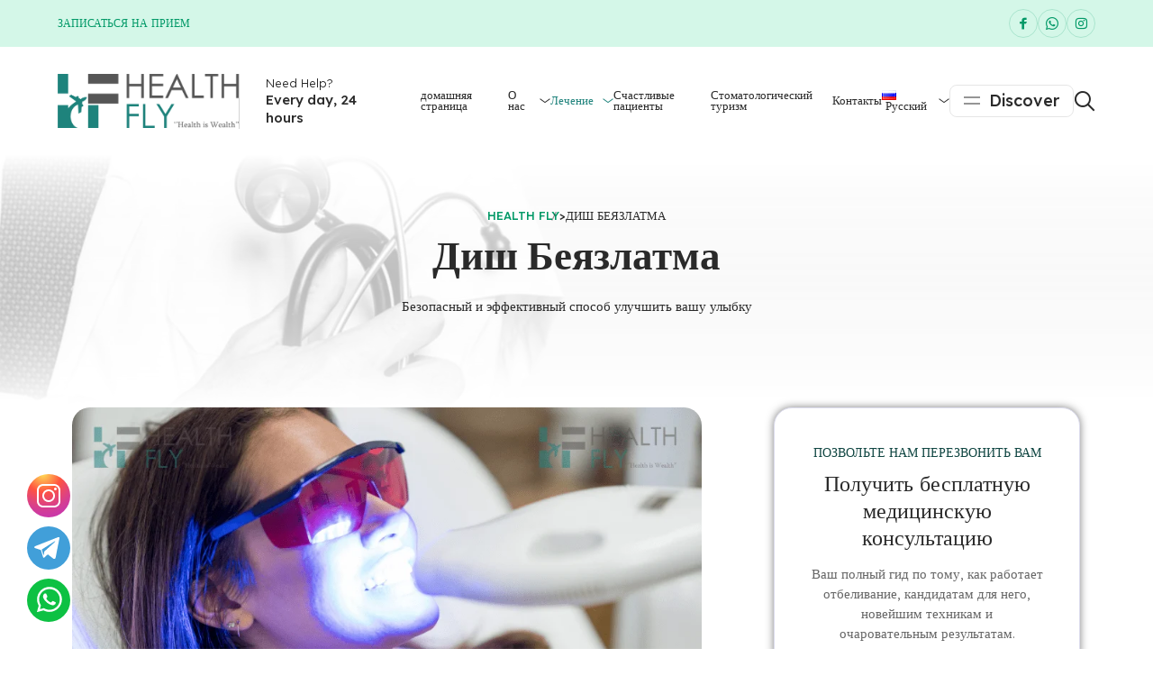

--- FILE ---
content_type: text/html; charset=UTF-8
request_url: https://healthfly.net/ru/%D0%B4%D0%B8%D1%88-%D0%B1%D0%B5%D1%8F%D0%B7%D0%BB%D0%B0%D1%82%D0%BC%D0%B0/
body_size: 40329
content:
<!DOCTYPE html>
<html lang="ru-RU" class="no-js">
<head>
<meta name="facebook-domain-verification" content="agws6ohfsjf705qi8hr2xaq3jvref6"/>
<script src="//code.jivosite.com/widget/fWzfz38xN8" async></script>
<meta charset="UTF-8"/>
<meta content="width=device-width, initial-scale=1.0, minimum-scale=1.0, maximum-scale=1.0" name="viewport">
<link rel="profile" href="//gmpg.org/xfn/11"/>
<title>Диш Беязлатма &#8212; Health Fly</title>
<meta name='robots' content='max-image-preview:large'/>
<link rel="alternate" href="https://healthfly.net/teeth-whitening/" hreflang="en"/>
<link rel="alternate" href="https://healthfly.net/fr/blanchissement-dentaire/" hreflang="fr"/>
<link rel="alternate" href="https://healthfly.net/ru/%d0%b4%d0%b8%d1%88-%d0%b1%d0%b5%d1%8f%d0%b7%d0%bb%d0%b0%d1%82%d0%bc%d0%b0/" hreflang="ru"/>
<link rel="alternate" href="https://healthfly.net/tr/dis-beyazlatma/" hreflang="tr"/>
<link rel='dns-prefetch' href='//www.googletagmanager.com'/>
<link rel='dns-prefetch' href='//fonts.googleapis.com'/>
<link rel="alternate" type="application/rss+xml" title="Health Fly &raquo; Лента" href="https://healthfly.net/ru/feed/"/>
<link rel="alternate" type="application/rss+xml" title="Health Fly &raquo; Лента комментариев" href="https://healthfly.net/ru/comments/feed/"/>
<link rel="alternate" title="oEmbed (JSON)" type="application/json+oembed" href="https://healthfly.net/wp-json/oembed/1.0/embed?url=https%3A%2F%2Fhealthfly.net%2Fru%2F%25d0%25b4%25d0%25b8%25d1%2588-%25d0%25b1%25d0%25b5%25d1%258f%25d0%25b7%25d0%25bb%25d0%25b0%25d1%2582%25d0%25bc%25d0%25b0%2F&#038;lang=ru"/>
<link rel="alternate" title="oEmbed (XML)" type="text/xml+oembed" href="https://healthfly.net/wp-json/oembed/1.0/embed?url=https%3A%2F%2Fhealthfly.net%2Fru%2F%25d0%25b4%25d0%25b8%25d1%2588-%25d0%25b1%25d0%25b5%25d1%258f%25d0%25b7%25d0%25bb%25d0%25b0%25d1%2582%25d0%25bc%25d0%25b0%2F&#038;format=xml&#038;lang=ru"/>
<style id='wp-img-auto-sizes-contain-inline-css'>img:is([sizes=auto i],[sizes^="auto," i]){contain-intrinsic-size:3000px 1500px}</style>
<link rel='stylesheet' id='clilab-fonts-css' href='https://fonts.googleapis.com/css?family=Lexend%3A100%2C300%2Cregular%2C500%2C600%2C700%2C800%7CFraunces%3A100%2C200%2C300%2Cregular%2C500%2C600%2C700%2C800%2C900%2C100italic%2C200italic%2C300italic%2Citalic%2C500italic%2C600italic%2C700italic%2C800italic%2C900italic%7CABeeZee%3Aregular%2Citalic&#038;subset=latin%2Clatin-ext%2Cvietnamese&#038;ver=6.9' media='all'/>
<link rel="stylesheet" type="text/css" href="//healthfly.net/wp-content/cache/wpfc-minified/229nc8kc/hgo86.css" media="all"/>
<style id='clilab-inline-css'>body{background-color:#ffffff;font-family:Lexend;font-weight:300;color:#2a2a2a;font-size:15px;line-height:160%;}
#site-topbar{text-transform:none;}
.content-header{background-color:#fff;background-image:url(https://healthfly.net/wp-content/uploads/2021/08/slider03.jpg);}
blockquote{font-family:Fraunces;font-weight:500;}
.site-header .navigator > .menu > li a{font-family:ABeeZee;font-style:normal;text-transform:none;font-size:13px;line-height:12px;}
.site-header-sticky .navigator > .menu > li a{font-family:ABeeZee;font-style:normal;text-transform:none;font-size:12px;line-height:12px;letter-spacing:-1px;}
.content-header .page-title-inner,.ctaBox h2{font-family:Fraunces;font-weight:600;}
.sliding-menu{text-transform:none;}
a{color:#029967;}
a:hover{color:#2a2a2a;}
.wrap{width:1280px;max-width:90%;}
.site-header-sticky .site-header-inner{height:90px;}
.logo.logoDefault{width:auto;height:60px;}
.logo.logoLight{width:auto;height:auto;}
.logo.logoDark{width:auto;height:auto;}
.off-canvas-left{background-image:url(https://cli.21lab.co/wp-content/uploads/2021/08/bg-sidebar.jpg);background-position:bottom right;background-repeat:no-repeat;background-size:auto 75%;background-attachment:scroll;}
.button, input[type="button"], input[type="submit"], button{border:1px solid rgba(255, 255, 255, 0);}
input:not([type="submit"]):not([type="button"]):not([type="checkbox"]):not([type="radio"]), textarea, select{border:1px solid rgba(255, 255, 255, 0);}
.content-inner[data-grid] .post, .content-inner[data-grid-normal] .post{padding-left:27.500000px;padding-right:27.500000px;margin-bottom:55px;}
.content-inner[data-grid], .content-inner[data-grid-normal]{margin-left:-27px;margin-right:-27px;}
body:not(.is-loaded):after, body:not(.is-loaded):before{content:none !important;}
.site-topbar, textarea, input:not([type="submit"]),
select, .blog-grid .blog-readmore:after, .site-content .down-arrow a:after, .navigation .page-numbers:hover, .site-footer .social-icons a:hover, .site-footer .footer-copyright .go-to-top a:after, .page-links .post-page-numbers:not(.current):hover,
.metaData .nav-links li a:hover, #respond .comment-form,
.site-content .wp-block-table.is-style-stripes tbody tr:nth-child(odd),
.comment .reply a, .blog-list .blog-readmore:after, .sliding-menu .off-canvas-toggle:after, .products li.product .button:after, .widget_price_filter .price_slider_wrapper .price_slider, .woocommerce-MyAccount-navigation ul li.is-active a, .woocommerce-cart .woocommerce:before, .woocommerce-checkout .woocommerce-checkout:before, .select2.select2-container--default .select2-selection--single, #site .elementor-widget-icon-list.elementor-icon-list--layout-inline.elementor-align-center ul li .elementor-icon-list-icon,
.elementor-widget-icon-box .elementor-widget-container, .elementor-widget-button.no-bg a.elementor-button-link:after, #site .wpcf7-form input[type="radio"],
#site .elementor-widget-namedical_basic_blog .namep-blog-wrap:not(.namep-blog-style-two) .namep-link:before,
#site .elementor-widget-icon-box.custom-w .elementor-widget-container .elementor-icon-box-description:after,
#site .elementor-widget-namedical_ea_appointment .ea-bootstrap .form-horizontal .step select,
#site .elementor-widget-namedical_ea_appointment .ea-bootstrap .form-horizontal .calendar .ui-datepicker .ui-datepicker-calendar tbody tr td a:before,
.blog-grid .hentry.sticky:after, .blog-list .hentry.sticky:after{background:#d4f7e8;}
.site-topbar .sub-menu a, #site .elementor-widget-namedical_basic_process .namep-process-wrap .namep-process-item .namep-process-info .namep-icon{color:#d4f7e8;}
.navigation .page-numbers.next, .navigation .page-numbers.prev,
.off-canvas-left-active div[class*="header-style"] .site-header-inner,
.page-links .post-page-numbers, table tbody tr td, table tbody tr th,table,
.woocommerce-cart .woocommerce, .woocommerce-checkout .woocommerce-checkout, .woocommerce-cart-form .shop_table td, .woocommerce-form-login-toggle .woocommerce-info, .woocommerce-form-coupon-toggle .woocommerce-info,
.content-header.content-header-left.content-header-featured, .content-header.content-header-inline.content-header-featured, .content-header.content-header-right.content-header-featured, #site .elementor-widget-namedical_ea_appointment .ea-bootstrap .form-horizontal::before{border-color:#d4f7e8;}
.single-product:not([class*="sidebar-"]) .woocommerce-tabs:before,
.woocommerce-cart .content-body, .woocommerce-checkout .content-body{background:linear-gradient(0deg, #d4f7e8 0%, rgba(255,255,255,0) 100%);}
.site-topbar .menu-top > li:before, .woocommerce-cart-form .shop_table .actions .button[aria-disabled="true"],
input[type="submit"]:disabled, input[type="button"]:disabled, button:disabled, .button:disabled{background:rgba(2, 153, 103, 0.2);}
.social-icons a:not(:hover),
div[class*="header-style"] .extras input[type="search"].search-field,
.site-content .addtoany_list a, .content-header.content-header-left, .content-header.content-header-inline, .content-header.content-header-right, .navigation .pagination, .site-footer .footer-copyright .go-to-top, .single-post .post-footer, .widget_shopping_cart_content .woocommerce-mini-cart__buttons .button:not(.checkout){border-color:rgba(2, 153, 103, 0.2);}
.star-rating:before, .stars:before{color:rgba(2, 153, 103, 0.2);}
.site-topbar .sub-menu, .woocommerce-content-top .off-canvas-toggle:hover, .products li.product:hover .button.loading:after, .widget_price_filter .button, .grBtn a.dark:before, #site .owl-carousel .owl-dots .owl-dot:before,
#site .namep-fullcalendar .fc .fc-toolbar.fc-header-toolbar button.fc-button:hover, 
#site .namep-appointment.namep-form .ea-bootstrap button.ea-btn:hover, 
#site .namep-btn:hover,
#site .elementor-widget-namedical_ea_appointment .ea-bootstrap .form-horizontal .calendar .ui-datepicker .ui-datepicker-calendar tbody .well a.time-value.selected-time,
#site .elementor-widget-tabs .elementor-tabs .elementor-tabs-wrapper .elementor-tab-title{background:#2a2a2a;}
.site-header a, .site-header-sticky a, [class*="search-"] .search-results .post-title,
.menu.menu-top > li.current-menu-item > a, .menu.menu-top > li.current_page_item > a, .menu.menu-top > li.current-menu-ancestor > a, .menu.menu-top > li.current-menu-parent > a, .menu.menu-top > li.current-page-ancestor > a, #site .wp-block-themepunch-revslider .tp-bullets.clilab .tp-bullet:before,
.button:not([class*="product_type_"]).white,
.elementor-widget-namedical_unique_valuable .nich-row p, .elementor-widget-namedical_unique_valuable .nich-row .slick-vertical-slider, #site .elementor-widget-namedical_ea_appointment .ea-bootstrap .form-horizontal .calendar .ui-datepicker .ui-datepicker-calendar tbody tr td,
#site .elementor-widget-namedical_ea_appointment .ea-bootstrap .form-horizontal .calendar .ui-datepicker .ui-datepicker-calendar tbody tr td.ui-datepicker-today a,
#site .elementor-widget-namedical_ea_appointment .ea-bootstrap .form-horizontal .calendar .ui-datepicker .ui-datepicker-calendar thead tr th{color:#2a2a2a;}
.metaData .metaBottom{border-color:#2a2a2a;}
span.onsale{background:#fe613f;}
.woocommerce-loop-product__link .price del, .product .summary .price del{color:#fe613f;}
.woocommerce-loop-product__link .category, .woocommerce-message[role=alert],
#site .elementor-widget-namedical_ea_appointment .ea-bootstrap .form-horizontal .step.final h3:last-child{color:#00bf54;}
.woocommerce-message[role=alert] .button{background:#00bf54;}
.woocommerce-info{color:#02afec;}
.woocommerce-info .button{background:#02afec;}
.star-rating, .stars a{color:#fed700;}
div[class*="header-style"] .social-icons a:hover,
.shopping-cart .shopping-cart-items-count, .navigation .page-numbers.current, .metaData .post-comments a:hover, .widget a:after, .copyright-content a:after, .page-links .post-page-numbers.current,#today:after,
.wp-block-button__link:hover, .comments-area .comment-list .comment-body:hover > .reply > a, .products li.product .button:hover:after, .woocommerce-widget-layered-nav .woocommerce-widget-layered-nav-list li.chosen a:after, .widget_price_filter .price_slider_wrapper .price_slider .ui-slider-range, .woocommerce-cart-form .shop_table .actions .button, .cart-collaterals .cart_totals .shop_table .shipping-calculator-form button[type="submit"],
#site .elementor-widget-icon-list.elementor-icon-list--layout-inline.elementor-align-center ul li:hover .elementor-icon-list-icon,
.elementor-widget-heading p.elementor-heading-title a:after, .elementor-widget-button.no-bg a.elementor-button-link:hover:after, .hl:after, .button.primary, #site .elementor-widget-namedical_basic_blog .namep-blog-wrap:not(.namep-blog-style-two) .namep-blog-item:hover .namep-link:before,
#site .elementor-widget-namedical_basic_services .namep-service-item .namep-image:after,
#site .elementor-widget-namedical_basic_process .namep-process-wrap .namep-process-item.process-done .namep-process-info .namep-icon,
#site .namep-process-item.process-done:before,
#site .namep-process-item.process-done:after,
.elementor-widget-namedical_basic_history .namep-history-item span{background:#1f837c;}
.menu li.current-menu-item > a, .menu li.current_page_item > a, .menu li.current-menu-ancestor > a, .menu li.current-menu-parent > a, .menu li.current-page-ancestor > a, .navigator .menu > li:hover > a, .site-header a:hover, .site-header-sticky a:hover, .wp-block-button.is-style-outline .wp-block-button__link:hover, .woocommerce-checkout-payment .wc_payment_methods li .input-radio:checked + label:before,
.elementor-tab-title:before, .elementor-widget-namedical_unique_valuable .nich-row .namep-valuable-inner .namep-rounded-link:before, .elementor-widget-namedical_basic_team .namep-team .namep-social a, .elementor-widget-namedical_basic_testimonials .namep-customer-rating, .elementor-widget-namedical_basic_testimonials .namep-customer-rating .fa-star-o, #site .elementor-widget-namedical_basic_contact .namep-contact-item .namep-icon,
.elementor-widget-namedical_basic_typewriter .namep-typewriter h1 span.typed-cursor, .widget.menu-style1 ul li.current_page_item > a, body:before{color:#1f837c;}
textarea:focus, input:not([type="submit"]):not([type="button"]):not([type="checkbox"]):not([type="radio"]):focus,
select:focus, div[class*="header-style"] .extras .search-field:focus,
.blog-grid .post:after, blockquote, .widget_shopping_cart_content, .products li.product:after, .woocommerce-categories li:hover img, .product .flex-control-thumbs li img.flex-active, .woocommerce-MyAccount-navigation ul li.is-active a, .woocommerce-cart-form .shop_table .actions .coupon, .checkout_coupon, .woocommerce-checkout-payment .wc_payment_methods li .input-radio:checked + label:after,
#site .wp-block-themepunch-revslider .tp-bullets.clilab .tp-bullet.selected,
#site .elementor-widget-toggle .elementor-toggle-item .elementor-tab-content:before,
#site .owl-carousel .owl-dots .owl-dot.active,
#site .elementor-widget-namedical_basic_contact .namep-contact-item .namep-icon,
#site .elementor-widget-icon-list ul.elementor-icon-list-items:not(.elementor-inline-items) li a,
#site .elementor-widget-namedical_ea_appointment .ea-bootstrap .form-horizontal .step select:focus,
#site .elementor-widget-namedical_ea_appointment .ea-bootstrap .form-horizontal .step.final #booking-overview table,
.blog-list .hentry.sticky:after{border-color:#1f837c;}
.widget a, .post-categories a, .post-title a, [class*="wp-block-"] a,
[class*="search-"] .search-results .post-title-inner,
.woocommerce-categories li a .title, .elementor-icon-list--layout-inline.elementor-align-center ul li .elementor-icon-list-text, .elementor-widget-icon-box .elementor-widget-container .elementor-icon-box-title a, .elementor-widget-namedical_basic_blog .namep-blog-wrap.namep-blog-style-two .namep-blog-item .namep-blog-title a, .namep-contact-item .contact-info ul li a, .elementor-widget-namedical_basic_blog .namep-blog-wrap:not(.namep-blog-style-two) .namep-blog-title a{background-image:linear-gradient(180deg, transparent 96%, #1f837c 0);}::selection,
.metaData .post-comments a, .site-content .addtoany_list a:hover, .menu-primary li .sub-menu, .button,button, input[type="button"], input[type="submit"],
.metaData .nav-links li a span.meta-nav, .comments-area .comment-list .comment-body:hover > .reply > a:hover, .woocommerce-content-top .off-canvas-toggle, .widget_price_filter .price_slider_wrapper .price_slider .ui-slider-handle, .widget_product_categories .product-categories li a:before, .widget_product_categories .product-categories li.current-cat > a:after, .widget_product_categories .product-categories li.current-cat-parent > a:after, .grBtn a.accent:before, .elementor-widget-heading p.elementor-heading-title a:hover:after, #site .wp-block-themepunch-revslider .tparrows.clilab:hover:after,
#site .wpcf7-form input[type="radio"]:checked:after,
.elementor-widget-namedical_unique_valuable .elementor-widget-container, .elementor-widget-namedical_unique_working_hours .namep-hours-wrap, #site .namep-fullcalendar .fc .fc-toolbar.fc-header-toolbar button.fc-button, 
#site .namep-appointment.namep-form .ea-bootstrap button.ea-btn, 
#site .namep-btn,
#site .elementor-widget-namedical_basic_process .namep-process-wrap .namep-process-item .namep-process-info .namep-icon,
#site .elementor-widget-namedical_ea_appointment .ea-bootstrap .form-horizontal .calendar .ui-datepicker .ui-datepicker-calendar tbody tr td.ui-datepicker-current-day a:before,
#site .elementor-widget-namedical_ea_appointment .ea-bootstrap .form-horizontal .calendar .ui-datepicker .ui-datepicker-calendar tbody .well,
.elementor-widget-namedical_basic_history .namep-history-item .history-info h5, .elementor-widget-namedical_unique_pricing .namep-price-item .namep-link span:after{background:#104642;}::-moz-selection{background:#104642;}
.widget_shopping_cart_content .woocommerce-mini-cart__buttons .button:not(.checkout),
.products li.product .button, .grBtn a.outline:hover, .ctaBox h2.accent,.hl,
.elementor-widget-button.no-bg a.elementor-button-link, .elementor-widget-container .elementor-icon, .button:not([class*="product_type_"]).white i,
.elementor-widget-namedical_unique_valuable .nich-row .namep-valuable-inner:hover .namep-rounded-link:before, .namep-team .namep-mate-name, .elementor-widget-namedical_basic_team .namep-team .namep-social a:hover, #site .elementor-widget-namedical_basic_blog .namep-blog-wrap:not(.namep-blog-style-two) .post-date-wrap,
#site .elementor-widget-icon-list ul.elementor-icon-list-items:not(.elementor-inline-items) li a:before,
.elementor-widget-namedical_basic_typewriter .namep-typewriter h1 span, #site .elementor-widget-namedical_basic_get_apps .namep-get-apps h5,
.widget.menu-style1 ul li a, .elementor-widget-namedical_unique_pricing .namep-price-item .namep-link{color:#104642;}
.site-content .addtoany_list a:hover, table thead th, table#wp-calendar thead th{border-color:#104642;}
.site-content .addtoany_list a span svg path{fill:#104642;}
.comments-area .comment-list #respond .comment-reply-title small a,
.woocommerce-error{color:#f0163d;}
.woocommerce-checkout .woocommerce-checkout .form-row.woocommerce-invalid-required-field .woocommerce-input-wrapper input.input-text, #site .ctform .form-row .wpcf7-form-control-wrap input.wpcf7-form-control.wpcf7-not-valid,
#site .rqform .form-row .wpcf7-form-control-wrap input.wpcf7-form-control.wpcf7-not-valid{border-color:#f0163d;}</style>
<style id='classic-theme-styles-inline-css'>.wp-block-button__link{color:#fff;background-color:#32373c;border-radius:9999px;box-shadow:none;text-decoration:none;padding:calc(.667em + 2px) calc(1.333em + 2px);font-size:1.125em}.wp-block-file__button{background:#32373c;color:#fff;text-decoration:none}</style>
<style id='global-styles-inline-css'>:root{--wp--preset--aspect-ratio--square:1;--wp--preset--aspect-ratio--4-3:4/3;--wp--preset--aspect-ratio--3-4:3/4;--wp--preset--aspect-ratio--3-2:3/2;--wp--preset--aspect-ratio--2-3:2/3;--wp--preset--aspect-ratio--16-9:16/9;--wp--preset--aspect-ratio--9-16:9/16;--wp--preset--color--black:#000000;--wp--preset--color--cyan-bluish-gray:#abb8c3;--wp--preset--color--white:#ffffff;--wp--preset--color--pale-pink:#f78da7;--wp--preset--color--vivid-red:#cf2e2e;--wp--preset--color--luminous-vivid-orange:#ff6900;--wp--preset--color--luminous-vivid-amber:#fcb900;--wp--preset--color--light-green-cyan:#7bdcb5;--wp--preset--color--vivid-green-cyan:#00d084;--wp--preset--color--pale-cyan-blue:#8ed1fc;--wp--preset--color--vivid-cyan-blue:#0693e3;--wp--preset--color--vivid-purple:#9b51e0;--wp--preset--gradient--vivid-cyan-blue-to-vivid-purple:linear-gradient(135deg,rgb(6,147,227) 0%,rgb(155,81,224) 100%);--wp--preset--gradient--light-green-cyan-to-vivid-green-cyan:linear-gradient(135deg,rgb(122,220,180) 0%,rgb(0,208,130) 100%);--wp--preset--gradient--luminous-vivid-amber-to-luminous-vivid-orange:linear-gradient(135deg,rgb(252,185,0) 0%,rgb(255,105,0) 100%);--wp--preset--gradient--luminous-vivid-orange-to-vivid-red:linear-gradient(135deg,rgb(255,105,0) 0%,rgb(207,46,46) 100%);--wp--preset--gradient--very-light-gray-to-cyan-bluish-gray:linear-gradient(135deg,rgb(238,238,238) 0%,rgb(169,184,195) 100%);--wp--preset--gradient--cool-to-warm-spectrum:linear-gradient(135deg,rgb(74,234,220) 0%,rgb(151,120,209) 20%,rgb(207,42,186) 40%,rgb(238,44,130) 60%,rgb(251,105,98) 80%,rgb(254,248,76) 100%);--wp--preset--gradient--blush-light-purple:linear-gradient(135deg,rgb(255,206,236) 0%,rgb(152,150,240) 100%);--wp--preset--gradient--blush-bordeaux:linear-gradient(135deg,rgb(254,205,165) 0%,rgb(254,45,45) 50%,rgb(107,0,62) 100%);--wp--preset--gradient--luminous-dusk:linear-gradient(135deg,rgb(255,203,112) 0%,rgb(199,81,192) 50%,rgb(65,88,208) 100%);--wp--preset--gradient--pale-ocean:linear-gradient(135deg,rgb(255,245,203) 0%,rgb(182,227,212) 50%,rgb(51,167,181) 100%);--wp--preset--gradient--electric-grass:linear-gradient(135deg,rgb(202,248,128) 0%,rgb(113,206,126) 100%);--wp--preset--gradient--midnight:linear-gradient(135deg,rgb(2,3,129) 0%,rgb(40,116,252) 100%);--wp--preset--font-size--small:13px;--wp--preset--font-size--medium:20px;--wp--preset--font-size--large:36px;--wp--preset--font-size--x-large:42px;--wp--preset--spacing--20:0.44rem;--wp--preset--spacing--30:0.67rem;--wp--preset--spacing--40:1rem;--wp--preset--spacing--50:1.5rem;--wp--preset--spacing--60:2.25rem;--wp--preset--spacing--70:3.38rem;--wp--preset--spacing--80:5.06rem;--wp--preset--shadow--natural:6px 6px 9px rgba(0, 0, 0, 0.2);--wp--preset--shadow--deep:12px 12px 50px rgba(0, 0, 0, 0.4);--wp--preset--shadow--sharp:6px 6px 0px rgba(0, 0, 0, 0.2);--wp--preset--shadow--outlined:6px 6px 0px -3px rgb(255, 255, 255), 6px 6px rgb(0, 0, 0);--wp--preset--shadow--crisp:6px 6px 0px rgb(0, 0, 0);}:where(.is-layout-flex){gap:0.5em;}:where(.is-layout-grid){gap:0.5em;}body .is-layout-flex{display:flex;}.is-layout-flex{flex-wrap:wrap;align-items:center;}.is-layout-flex > :is(*, div){margin:0;}body .is-layout-grid{display:grid;}.is-layout-grid > :is(*, div){margin:0;}:where(.wp-block-columns.is-layout-flex){gap:2em;}:where(.wp-block-columns.is-layout-grid){gap:2em;}:where(.wp-block-post-template.is-layout-flex){gap:1.25em;}:where(.wp-block-post-template.is-layout-grid){gap:1.25em;}.has-black-color{color:var(--wp--preset--color--black) !important;}.has-cyan-bluish-gray-color{color:var(--wp--preset--color--cyan-bluish-gray) !important;}.has-white-color{color:var(--wp--preset--color--white) !important;}.has-pale-pink-color{color:var(--wp--preset--color--pale-pink) !important;}.has-vivid-red-color{color:var(--wp--preset--color--vivid-red) !important;}.has-luminous-vivid-orange-color{color:var(--wp--preset--color--luminous-vivid-orange) !important;}.has-luminous-vivid-amber-color{color:var(--wp--preset--color--luminous-vivid-amber) !important;}.has-light-green-cyan-color{color:var(--wp--preset--color--light-green-cyan) !important;}.has-vivid-green-cyan-color{color:var(--wp--preset--color--vivid-green-cyan) !important;}.has-pale-cyan-blue-color{color:var(--wp--preset--color--pale-cyan-blue) !important;}.has-vivid-cyan-blue-color{color:var(--wp--preset--color--vivid-cyan-blue) !important;}.has-vivid-purple-color{color:var(--wp--preset--color--vivid-purple) !important;}.has-black-background-color{background-color:var(--wp--preset--color--black) !important;}.has-cyan-bluish-gray-background-color{background-color:var(--wp--preset--color--cyan-bluish-gray) !important;}.has-white-background-color{background-color:var(--wp--preset--color--white) !important;}.has-pale-pink-background-color{background-color:var(--wp--preset--color--pale-pink) !important;}.has-vivid-red-background-color{background-color:var(--wp--preset--color--vivid-red) !important;}.has-luminous-vivid-orange-background-color{background-color:var(--wp--preset--color--luminous-vivid-orange) !important;}.has-luminous-vivid-amber-background-color{background-color:var(--wp--preset--color--luminous-vivid-amber) !important;}.has-light-green-cyan-background-color{background-color:var(--wp--preset--color--light-green-cyan) !important;}.has-vivid-green-cyan-background-color{background-color:var(--wp--preset--color--vivid-green-cyan) !important;}.has-pale-cyan-blue-background-color{background-color:var(--wp--preset--color--pale-cyan-blue) !important;}.has-vivid-cyan-blue-background-color{background-color:var(--wp--preset--color--vivid-cyan-blue) !important;}.has-vivid-purple-background-color{background-color:var(--wp--preset--color--vivid-purple) !important;}.has-black-border-color{border-color:var(--wp--preset--color--black) !important;}.has-cyan-bluish-gray-border-color{border-color:var(--wp--preset--color--cyan-bluish-gray) !important;}.has-white-border-color{border-color:var(--wp--preset--color--white) !important;}.has-pale-pink-border-color{border-color:var(--wp--preset--color--pale-pink) !important;}.has-vivid-red-border-color{border-color:var(--wp--preset--color--vivid-red) !important;}.has-luminous-vivid-orange-border-color{border-color:var(--wp--preset--color--luminous-vivid-orange) !important;}.has-luminous-vivid-amber-border-color{border-color:var(--wp--preset--color--luminous-vivid-amber) !important;}.has-light-green-cyan-border-color{border-color:var(--wp--preset--color--light-green-cyan) !important;}.has-vivid-green-cyan-border-color{border-color:var(--wp--preset--color--vivid-green-cyan) !important;}.has-pale-cyan-blue-border-color{border-color:var(--wp--preset--color--pale-cyan-blue) !important;}.has-vivid-cyan-blue-border-color{border-color:var(--wp--preset--color--vivid-cyan-blue) !important;}.has-vivid-purple-border-color{border-color:var(--wp--preset--color--vivid-purple) !important;}.has-vivid-cyan-blue-to-vivid-purple-gradient-background{background:var(--wp--preset--gradient--vivid-cyan-blue-to-vivid-purple) !important;}.has-light-green-cyan-to-vivid-green-cyan-gradient-background{background:var(--wp--preset--gradient--light-green-cyan-to-vivid-green-cyan) !important;}.has-luminous-vivid-amber-to-luminous-vivid-orange-gradient-background{background:var(--wp--preset--gradient--luminous-vivid-amber-to-luminous-vivid-orange) !important;}.has-luminous-vivid-orange-to-vivid-red-gradient-background{background:var(--wp--preset--gradient--luminous-vivid-orange-to-vivid-red) !important;}.has-very-light-gray-to-cyan-bluish-gray-gradient-background{background:var(--wp--preset--gradient--very-light-gray-to-cyan-bluish-gray) !important;}.has-cool-to-warm-spectrum-gradient-background{background:var(--wp--preset--gradient--cool-to-warm-spectrum) !important;}.has-blush-light-purple-gradient-background{background:var(--wp--preset--gradient--blush-light-purple) !important;}.has-blush-bordeaux-gradient-background{background:var(--wp--preset--gradient--blush-bordeaux) !important;}.has-luminous-dusk-gradient-background{background:var(--wp--preset--gradient--luminous-dusk) !important;}.has-pale-ocean-gradient-background{background:var(--wp--preset--gradient--pale-ocean) !important;}.has-electric-grass-gradient-background{background:var(--wp--preset--gradient--electric-grass) !important;}.has-midnight-gradient-background{background:var(--wp--preset--gradient--midnight) !important;}.has-small-font-size{font-size:var(--wp--preset--font-size--small) !important;}.has-medium-font-size{font-size:var(--wp--preset--font-size--medium) !important;}.has-large-font-size{font-size:var(--wp--preset--font-size--large) !important;}.has-x-large-font-size{font-size:var(--wp--preset--font-size--x-large) !important;}:where(.wp-block-post-template.is-layout-flex){gap:1.25em;}:where(.wp-block-post-template.is-layout-grid){gap:1.25em;}:where(.wp-block-term-template.is-layout-flex){gap:1.25em;}:where(.wp-block-term-template.is-layout-grid){gap:1.25em;}:where(.wp-block-columns.is-layout-flex){gap:2em;}:where(.wp-block-columns.is-layout-grid){gap:2em;}:root :where(.wp-block-pullquote){font-size:1.5em;line-height:1.6;}</style>
<link rel="stylesheet" type="text/css" href="//healthfly.net/wp-content/cache/wpfc-minified/fgve3s2o/hgo86.css" media="all"/>
<style id='contact-form-7-inline-css'>.wpcf7 .wpcf7-recaptcha iframe{margin-bottom:0;}.wpcf7 .wpcf7-recaptcha[data-align="center"] > div{margin:0 auto;}.wpcf7 .wpcf7-recaptcha[data-align="right"] > div{margin:0 0 0 auto;}</style>
<link rel="stylesheet" type="text/css" href="//healthfly.net/wp-content/cache/wpfc-minified/1nfadq1g/hgo86.css" media="all"/>
<link rel='stylesheet' id='elementor-post-7-css' href='https://healthfly.net/wp-content/uploads/elementor/css/post-7.css?ver=1768936885' media='all'/>
<link rel="stylesheet" type="text/css" href="//healthfly.net/wp-content/cache/wpfc-minified/kmx4dzgw/hj21g.css" media="all"/>
<link rel='stylesheet' id='elementor-post-3638-css' href='https://healthfly.net/wp-content/uploads/elementor/css/post-3638.css?ver=1768980328' media='all'/>
<link rel='stylesheet' id='elementor-gf-roboto-css' href='https://fonts.googleapis.com/css?family=Roboto:100,100italic,200,200italic,300,300italic,400,400italic,500,500italic,600,600italic,700,700italic,800,800italic,900,900italic&#038;display=swap&#038;subset=cyrillic' media='all'/>
<link rel='stylesheet' id='elementor-gf-robotoslab-css' href='https://fonts.googleapis.com/css?family=Roboto+Slab:100,100italic,200,200italic,300,300italic,400,400italic,500,500italic,600,600italic,700,700italic,800,800italic,900,900italic&#038;display=swap&#038;subset=cyrillic' media='all'/>
<script src='//healthfly.net/wp-content/cache/wpfc-minified/f2fhgft5/hgo86.js'></script>
<script src="https://www.googletagmanager.com/gtag/js?id=G-7SZ4S01D0C" id="google_gtagjs-js" async></script>
<script id="google_gtagjs-js-after">window.dataLayer=window.dataLayer||[];function gtag(){dataLayer.push(arguments);}
gtag("set","linker",{"domains":["healthfly.net"]});
gtag("js", new Date());
gtag("set", "developer_id.dZTNiMT", true);
gtag("config", "G-7SZ4S01D0C");
//# sourceURL=google_gtagjs-js-after</script>
<link rel="https://api.w.org/" href="https://healthfly.net/wp-json/"/><link rel="alternate" title="JSON" type="application/json" href="https://healthfly.net/wp-json/wp/v2/pages/3638"/><link rel="EditURI" type="application/rsd+xml" title="RSD" href="https://healthfly.net/xmlrpc.php?rsd"/>
<meta name="generator" content="WordPress 6.9"/>
<link rel="canonical" href="https://healthfly.net/ru/%d0%b4%d0%b8%d1%88-%d0%b1%d0%b5%d1%8f%d0%b7%d0%bb%d0%b0%d1%82%d0%bc%d0%b0/"/>
<link rel='shortlink' href='https://healthfly.net/?p=3638'/>
<meta name="generator" content="Site Kit by Google 1.170.0"/><meta name="generator" content="Elementor 3.34.2; features: additional_custom_breakpoints; settings: css_print_method-external, google_font-enabled, font_display-swap">
<script>!function(f,b,e,v,n,t,s){if(f.fbq)return;n=f.fbq=function(){n.callMethod?
n.callMethod.apply(n,arguments):n.queue.push(arguments)};if(!f._fbq)f._fbq=n;
n.push=n;n.loaded=!0;n.version='2.0';n.queue=[];t=b.createElement(e);t.async=!0;
t.src=v;s=b.getElementsByTagName(e)[0];s.parentNode.insertBefore(t,s)}(window,
document,'script','https://connect.facebook.net/en_US/fbevents.js');</script>
<script>var url=window.location.origin + '?ob=open-bridge';
fbq('set', 'openbridge', '2948455645451355', url);
fbq('init', '2948455645451355', {}, {
"agent": "wordpress-6.9-4.1.5"
})</script><script>fbq('track', 'PageView', []);</script>			<style>.e-con.e-parent:nth-of-type(n+4):not(.e-lazyloaded):not(.e-no-lazyload),
.e-con.e-parent:nth-of-type(n+4):not(.e-lazyloaded):not(.e-no-lazyload) *{background-image:none !important;}
@media screen and (max-height: 1024px) {
.e-con.e-parent:nth-of-type(n+3):not(.e-lazyloaded):not(.e-no-lazyload),
.e-con.e-parent:nth-of-type(n+3):not(.e-lazyloaded):not(.e-no-lazyload) *{background-image:none !important;}
}
@media screen and (max-height: 640px) {
.e-con.e-parent:nth-of-type(n+2):not(.e-lazyloaded):not(.e-no-lazyload),
.e-con.e-parent:nth-of-type(n+2):not(.e-lazyloaded):not(.e-no-lazyload) *{background-image:none !important;}
}</style>
<script>(function(w, d, s, l, i){
w[l]=w[l]||[];
w[l].push({'gtm.start': new Date().getTime(), event: 'gtm.js'});
var f=d.getElementsByTagName(s)[0],
j=d.createElement(s), dl=l!='dataLayer' ? '&l=' + l:'';
j.async=true;
j.src='https://www.googletagmanager.com/gtm.js?id=' + i + dl;
f.parentNode.insertBefore(j, f);
})(window, document, 'script', 'dataLayer', 'GTM-5SFMGNN');</script>
<meta name="generator" content="Powered by Slider Revolution 6.6.10 - responsive, Mobile-Friendly Slider Plugin for WordPress with comfortable drag and drop interface."/>
<link rel="icon" href="https://healthfly.net/wp-content/uploads/2023/01/cropped-1favicon-32x32.png" sizes="32x32"/>
<link rel="icon" href="https://healthfly.net/wp-content/uploads/2023/01/cropped-1favicon-192x192.png" sizes="192x192"/>
<link rel="apple-touch-icon" href="https://healthfly.net/wp-content/uploads/2023/01/cropped-1favicon-180x180.png"/>
<meta name="msapplication-TileImage" content="https://healthfly.net/wp-content/uploads/2023/01/cropped-1favicon-270x270.png"/>
<script>function setREVStartSize(e){
//window.requestAnimationFrame(function(){
window.RSIW=window.RSIW===undefined ? window.innerWidth:window.RSIW;
window.RSIH=window.RSIH===undefined ? window.innerHeight:window.RSIH;
try {
var pw=document.getElementById(e.c).parentNode.offsetWidth,
newh;
pw=pw===0||isNaN(pw)||(e.l=="fullwidth"||e.layout=="fullwidth") ? window.RSIW:pw;
e.tabw=e.tabw===undefined ? 0:parseInt(e.tabw);
e.thumbw=e.thumbw===undefined ? 0:parseInt(e.thumbw);
e.tabh=e.tabh===undefined ? 0:parseInt(e.tabh);
e.thumbh=e.thumbh===undefined ? 0:parseInt(e.thumbh);
e.tabhide=e.tabhide===undefined ? 0:parseInt(e.tabhide);
e.thumbhide=e.thumbhide===undefined ? 0:parseInt(e.thumbhide);
e.mh=e.mh===undefined||e.mh==""||e.mh==="auto" ? 0:parseInt(e.mh,0);
if(e.layout==="fullscreen"||e.l==="fullscreen")
newh=Math.max(e.mh,window.RSIH);
else{
e.gw=Array.isArray(e.gw) ? e.gw:[e.gw];
for (var i in e.rl) if(e.gw[i]===undefined||e.gw[i]===0) e.gw[i]=e.gw[i-1];
e.gh=e.el===undefined||e.el===""||(Array.isArray(e.el)&&e.el.length==0)? e.gh:e.el;
e.gh=Array.isArray(e.gh) ? e.gh:[e.gh];
for (var i in e.rl) if(e.gh[i]===undefined||e.gh[i]===0) e.gh[i]=e.gh[i-1];
var nl=new Array(e.rl.length),
ix=0,
sl;
e.tabw=e.tabhide>=pw ? 0:e.tabw;
e.thumbw=e.thumbhide>=pw ? 0:e.thumbw;
e.tabh=e.tabhide>=pw ? 0:e.tabh;
e.thumbh=e.thumbhide>=pw ? 0:e.thumbh;
for (var i in e.rl) nl[i]=e.rl[i]<window.RSIW ? 0:e.rl[i];
sl=nl[0];
for (var i in nl) if(sl>nl[i]&&nl[i]>0){ sl=nl[i]; ix=i;}
var m=pw>(e.gw[ix]+e.tabw+e.thumbw) ? 1:(pw-(e.tabw+e.thumbw)) / (e.gw[ix]);
newh=(e.gh[ix] * m) + (e.tabh + e.thumbh);
}
var el=document.getElementById(e.c);
if(el!==null&&el) el.style.height=newh+"px";
el=document.getElementById(e.c+"_wrapper");
if(el!==null&&el){
el.style.height=newh+"px";
el.style.display="block";
}} catch(e){
console.log("Failure at Presize of Slider:" + e)
}};</script>
<style id="wp-custom-css">.ctaBox h2{font-family:"Fraunces";}
.home:not(.off-canvas-left-active) .header-transparent{background:rgba(255,255,255,.8);box-shadow:0 2px 4px rgba(42,42,42,.1)}
#site .elementor-widget-icon-list.elementor-icon-list--layout-inline.elementor-align-center ul li .elementor-icon-list-icon svg{width:64px;height:64px;margin:0;}
.off-canvas-left{background-image:url(https://healthfly.net/wp-content/uploads/2023/02/love.jpg);background-position:bottom right;background-repeat:no-repeat;background-size:auto 100%;background-attachment:scroll;}
.site-content .content-header-left .breadcrumbs{position:relative;top:-35px;margin-bottom:-15px;display:none;}
.wpcf7-list-item{display:inline-block;margin:0 0 0 0em;}
.namep-video-btn{background-color:#1F837C;box-shadow:3px 3px 10px 0px rgb(0 0 0 / 20%);display:none !important;}
._bc_cbb ._bc_cbb_btn--chat ._bc_cbb_btn__cta{font-size:12px;background:hsla(0,0%,100%,.3);box-shadow:0 4px 10px rgb(0 0 0 / 15%);padding:0 17px;height:25px;border-radius:13px;white-space:nowrap;display:inline-flex;align-items:center;position:absolute;top:50%;transform:translateY(-50%);left:calc(100% + 10px) !important;cursor:pointer;color:var(--cbb-color);transition:color .15s,background-color .15s;}
._bc_cbb{position:fixed;z-index:99999999;left:24px !important;bottom:20px;}
._bc_cbb ._bc_cbb_btn--default ._bc_cbb_btn__title{font-weight:600;font-size:12px;line-height:13px;color:#53bb01;position:absolute;
white-space:nowrap;top:50%;transform:translateY(-50%);opacity:0;transition:all .3s ease;display:none;}
._bc_cbb ._bc_cbb_btn--chat{width:60px;height:60px;border-radius:50%;display:flex;align-items:center;justify-content:center;color:#fff;box-shadow:0 4px 10px rgb(0 0 0 / 15%);position:relative;transition:all .3s ease;display:none !important;}
#site .elementor-widget-namedical_unique_valuable .nich-row .valuable-title:before{content:counter(my-badass-counter) "";counter-increment:my-badass-counter;font-size:64px;font-weight:300;width:40px;text-align:center;line-height:1;position:absolute;top:50%;left:35px;transform:translateY(-50%);display:none;}
#site .elementor-widget-namedical_unique_valuable .nich-row .valuable-title{order:1;margin:0;padding:40px;font-size:24px;line-height:1.25;font-weight:normal;position:relative;}
#site .elementor-widget-icon-box .elementor-widget-container .elementor-icon-box-description{position:relative;padding-top:20px !important;}
#site .elementor-widget-icon-box .elementor-widget-container .elementor-icon-box-wrapper{padding:30px;}
#site .elementor-widget-icon-box .elementor-widget-container .elementor-icon-box-description:after{content:"";background:#ffffff;position:absolute;left:0;height:1px;top:0;right:0;}
[class*="header-style"]:not(.site-header-sticky){position:relative;z-index:9 !important;}</style>
<script data-wpfc-render="false">var Wpfcll={s:[],osl:0,scroll:false,i:function(){Wpfcll.ss();window.addEventListener('load',function(){window.addEventListener("DOMSubtreeModified",function(e){Wpfcll.osl=Wpfcll.s.length;Wpfcll.ss();if(Wpfcll.s.length > Wpfcll.osl){Wpfcll.ls(false);}},false);Wpfcll.ls(true);});window.addEventListener('scroll',function(){Wpfcll.scroll=true;Wpfcll.ls(false);});window.addEventListener('resize',function(){Wpfcll.scroll=true;Wpfcll.ls(false);});window.addEventListener('click',function(){Wpfcll.scroll=true;Wpfcll.ls(false);});},c:function(e,pageload){var w=document.documentElement.clientHeight || body.clientHeight;var n=0;if(pageload){n=0;}else{n=(w > 800) ? 800:200;n=Wpfcll.scroll ? 800:n;}var er=e.getBoundingClientRect();var t=0;var p=e.parentNode ? e.parentNode:false;if(typeof p.getBoundingClientRect=="undefined"){var pr=false;}else{var pr=p.getBoundingClientRect();}if(er.x==0 && er.y==0){for(var i=0;i < 10;i++){if(p){if(pr.x==0 && pr.y==0){if(p.parentNode){p=p.parentNode;}if(typeof p.getBoundingClientRect=="undefined"){pr=false;}else{pr=p.getBoundingClientRect();}}else{t=pr.top;break;}}};}else{t=er.top;}if(w - t+n > 0){return true;}return false;},r:function(e,pageload){var s=this;var oc,ot;try{oc=e.getAttribute("data-wpfc-original-src");ot=e.getAttribute("data-wpfc-original-srcset");if(s.c(e,pageload)){if(oc || ot){if(e.tagName=="DIV" || e.tagName=="A"){e.style.backgroundImage="url("+oc+")";e.removeAttribute("data-wpfc-original-src");e.removeAttribute("data-wpfc-original-srcset");e.removeAttribute("onload");}else{if(oc){e.setAttribute('src',oc);}if(ot){e.setAttribute('srcset',ot);}if(e.getAttribute("alt") && e.getAttribute("alt")=="blank"){e.removeAttribute("alt");}e.removeAttribute("data-wpfc-original-src");e.removeAttribute("data-wpfc-original-srcset");e.removeAttribute("onload");if(e.tagName=="IFRAME"){e.onload=function(){if(typeof window.jQuery !="undefined"){if(jQuery.fn.fitVids){jQuery(e).parent().fitVids({customSelector:"iframe[src]"});}}var s=e.getAttribute("src").match(/templates\/youtube\.html\#(.+)/);var y="https://www.youtube.com/embed/";if(s){try{var i=e.contentDocument || e.contentWindow;if(i.location.href=="about:blank"){e.setAttribute('src',y+s[1]);}}catch(err){e.setAttribute('src',y+s[1]);}}}}}}else{if(e.tagName=="NOSCRIPT"){if(jQuery(e).attr("data-type")=="wpfc"){e.removeAttribute("data-type");jQuery(e).after(jQuery(e).text());}}}}}catch(error){console.log(error);console.log("==>",e);}},ss:function(){var i=Array.prototype.slice.call(document.getElementsByTagName("img"));var f=Array.prototype.slice.call(document.getElementsByTagName("iframe"));var d=Array.prototype.slice.call(document.getElementsByTagName("div"));var a=Array.prototype.slice.call(document.getElementsByTagName("a"));var n=Array.prototype.slice.call(document.getElementsByTagName("noscript"));this.s=i.concat(f).concat(d).concat(a).concat(n);},ls:function(pageload){var s=this;[].forEach.call(s.s,function(e,index){s.r(e,pageload);});}};document.addEventListener('DOMContentLoaded',function(){wpfci();});function wpfci(){Wpfcll.i();}</script>
</head>
<body class="wp-singular page-template page-template-tmpl page-template-template-fullwidth page-template-tmpltemplate-fullwidth-php page page-id-3638 wp-theme-clilab sliding-desktop-off sliding-slide layout-wide elementor-default elementor-kit-7 elementor-page elementor-page-3638" itemscope="itemscope" itemtype="//schema.org/WebPage">
<noscript>
<iframe onload="Wpfcll.r(this,true);" data-wpfc-original-src="https://www.googletagmanager.com/ns.html?id=GTM-5SFMGNN" height="0" width="0" style="display:none;visibility:hidden"></iframe>
</noscript>
<noscript>
<img height="1" width="1" style="display:none" alt="fbpx" src="https://www.facebook.com/tr?id=2948455645451355&ev=PageView&noscript=1"/>
</noscript>
<div id="site" class="site wrap">
<div id="site-topbar" class="site-topbar">
<div class="site-topbar-inner wrap">
<ul id="menu-top-ru" class="menu menu-top"><li id="menu-item-3835" class="menu-item menu-item-type-post_type menu-item-object-page menu-item-3835"><a href="https://healthfly.net/ru/%d0%b7%d0%b0%d0%bf%d0%b8%d1%81%d0%b0%d1%82%d1%8c%d1%81%d1%8f-%d0%bd%d0%b0-%d0%bf%d1%80%d0%b8%d0%b5%d0%bc/">Записаться на прием</a></li>
</ul>				
<div class="social-icons"><a href="https://www.facebook.com/healthflyturkey" data-tooltip="Facebook" target="_blank"><i class="slab-logo-fb-simple"></i></a><a href="https://api.whatsapp.com/send?phone=+905309744887%20&text=Hello" data-tooltip="Whatsapp" target="_blank"><i class="slab-logo-whatsapp"></i></a><a href="https://www.instagram.com/healthflyturkey/" data-tooltip="Instagram" target="_blank"><i class="slab-logo-instagram"></i></a></div></div></div><div id="site-header" class="site-header header-style3 header-full">
<div class="site-header-inner wrap">
<div class="header-brand"> <a href="https://healthfly.net"> <img onload="Wpfcll.r(this,true);" src="https://healthfly.net/wp-content/plugins/wp-fastest-cache-premium/pro/images/blank.gif" data-wpfc-original-src="https://healthfly.net/wp-content/uploads/2023/01/logo-health.png" data-wpfc-original-srcset="https://healthfly.net/wp-content/uploads/2023/01/logo-health.png 1x, https://healthfly.net/wp-content/uploads/2023/01/logo-health.png 2x" alt="Health Fly" class="logo logoDefault"/> </a></div><nav class="navigator" itemscope="itemscope" itemtype="http://schema.org/SiteNavigationElement">
<a href="javascript:;" data-target="off-canvas-left" class="off-canvas-toggle">
<span>Discover</span>
</a>
<ul id="menu-ru-menu" class="menu menu-primary"><li id="menu-item-3608" class="menu-item menu-item-type-post_type menu-item-object-page menu-item-home menu-item-3608"><a href="https://healthfly.net/ru/">домашняя страница</a></li>
<li id="menu-item-3612" class="menu-item menu-item-type-post_type menu-item-object-page menu-item-has-children menu-item-3612"><a href="https://healthfly.net/ru/%d0%be-%d0%bd%d0%b0%d1%81/">О нас</a>
<ul class="sub-menu">
<li id="menu-item-3613" class="menu-item menu-item-type-post_type menu-item-object-page menu-item-3613"><a href="https://healthfly.net/ru/%d0%be-%d0%bd%d0%b0%d1%81/">О нас</a></li>
<li id="menu-item-3611" class="menu-item menu-item-type-post_type menu-item-object-page menu-item-3611"><a href="https://healthfly.net/ru/%d0%ba%d0%b0%d0%ba-%d0%bc%d1%8b-%d1%80%d0%b0%d0%b1%d0%be%d1%82%d0%b0%d0%b5%d0%bc/">Как мы работаем?</a></li>
<li id="menu-item-3610" class="menu-item menu-item-type-post_type menu-item-object-page menu-item-3610"><a href="https://healthfly.net/ru/%d1%81%d0%b5%d1%80%d1%82%d0%b8%d1%84%d0%b8%d0%ba%d0%b0%d1%82%d1%8b/">Сертификаты</a></li>
</ul>
</li>
<li id="menu-item-5554" class="menu-item menu-item-type-post_type menu-item-object-page current-menu-ancestor current-menu-parent current_page_parent current_page_ancestor menu-item-has-children menu-item-5554"><a href="https://healthfly.net/ru/%d0%bb%d0%b5%d1%87%d0%b5%d0%bd%d0%b8%d0%b5/">Лечение</a>
<ul class="sub-menu">
<li id="menu-item-5555" class="menu-item menu-item-type-post_type menu-item-object-page menu-item-5555"><a href="https://healthfly.net/ru/%d0%b3%d0%be%d0%bb%d0%bb%d0%b8%d0%b2%d1%83%d0%b4%d1%81%d0%ba%d0%b0%d1%8f-%d1%83%d0%bb%d1%8b%d0%b1%d0%ba%d0%b0/">Голливудская улыбка</a></li>
<li id="menu-item-5556" class="menu-item menu-item-type-post_type menu-item-object-page menu-item-5556"><a href="https://healthfly.net/ru/%d0%b7%d1%83%d0%b1%d0%bd%d1%8b%d0%b5-%d0%b8%d0%bc%d0%bf%d0%bb%d0%b0%d0%bd%d1%82%d0%b0%d1%82%d1%8b-%d1%82%d1%83%d1%80%d1%86%d0%b8%d1%8f/">Зубные Имплантаты Турция</a></li>
<li id="menu-item-5557" class="menu-item menu-item-type-post_type menu-item-object-page menu-item-5557"><a href="https://healthfly.net/ru/%d0%b7%d1%83%d0%b1%d0%bd%d1%8b%d0%b5-%d0%b8%d0%bc%d0%bf%d0%bb%d0%b0%d0%bd%d1%82%d0%b0%d1%82%d1%8b-%d0%b2%d1%81%d0%b5-%d0%bd%d0%b0-4/">Зубные имплантаты «все на 4»</a></li>
<li id="menu-item-5558" class="menu-item menu-item-type-post_type menu-item-object-page menu-item-5558"><a href="https://healthfly.net/ru/%d0%b7%d1%83%d0%b1%d0%bd%d1%8b%d0%b5-%d0%b8%d0%bc%d0%bf%d0%bb%d0%b0%d0%bd%d1%82%d0%b0%d1%82%d1%8b-%d0%b2%d1%81%d0%b5-%d0%bd%d0%b0-6/">Зубные имплантаты «Все на 6»</a></li>
<li id="menu-item-5559" class="menu-item menu-item-type-post_type menu-item-object-page menu-item-5559"><a href="https://healthfly.net/ru/%d0%b7%d1%83%d0%b1%d0%bd%d1%8b%d0%b5-%d0%ba%d0%be%d1%80%d0%be%d0%bd%d0%ba%d0%b8/">Зубные Коронки</a></li>
<li id="menu-item-5560" class="menu-item menu-item-type-post_type menu-item-object-page menu-item-5560"><a href="https://healthfly.net/ru/%d0%bb%d0%b0%d0%bc%d0%b8%d0%bd%d0%b0%d1%82-%d1%88%d0%bf%d0%be%d0%bd-%d0%b2-%d1%82%d1%83%d1%80%d1%86%d0%b8%d0%b8/">Ламинат Шпон в Турции</a></li>
<li id="menu-item-5561" class="menu-item menu-item-type-post_type menu-item-object-page menu-item-5561"><a href="https://healthfly.net/ru/%d0%bb%d0%b5%d1%87%d0%b5%d0%bd%d0%b8%d0%b5-%d0%b7%d1%83%d0%b1%d0%bd%d0%be%d0%b9-%d0%ba%d0%be%d1%80%d0%be%d0%bd%d0%ba%d0%b8-e-max/">Лечение зубной коронки E-Max</a></li>
<li id="menu-item-5562" class="menu-item menu-item-type-post_type menu-item-object-page current-menu-item page_item page-item-3638 current_page_item menu-item-5562"><a href="https://healthfly.net/ru/%d0%b4%d0%b8%d1%88-%d0%b1%d0%b5%d1%8f%d0%b7%d0%bb%d0%b0%d1%82%d0%bc%d0%b0/" aria-current="page">Диш Беязлатма</a></li>
</ul>
</li>
<li id="menu-item-5563" class="menu-item menu-item-type-post_type menu-item-object-page menu-item-5563"><a href="https://healthfly.net/happy-patients/">Счастливые пациенты</a></li>
<li id="menu-item-5564" class="menu-item menu-item-type-post_type menu-item-object-page menu-item-5564"><a href="https://healthfly.net/ru/%d1%81%d1%82%d0%be%d0%bc%d0%b0%d1%82%d0%be%d0%bb%d0%be%d0%b3%d0%b8%d1%87%d0%b5%d1%81%d0%ba%d0%b8%d0%b9-%d1%82%d1%83%d1%80%d0%b8%d0%b7%d0%bc/">Стоматологический туризм</a></li>
<li id="menu-item-3609" class="menu-item menu-item-type-post_type menu-item-object-page menu-item-3609"><a href="https://healthfly.net/ru/%d0%ba%d0%be%d0%bd%d1%82%d0%b0%d0%ba%d1%82%d1%8b/">Контакты</a></li>
<li id="menu-item-3620" class="pll-parent-menu-item menu-item menu-item-type-custom menu-item-object-custom menu-item-has-children menu-item-3620"><a href="#pll_switcher"><img src="[data-uri]" alt="" width="16" height="11" style="width: 16px; height: 11px;"/><span style="margin-left:0.3em;">Русский</span></a>
<ul class="sub-menu">
<li id="menu-item-3620-en" class="lang-item lang-item-59 lang-item-en lang-item-first menu-item menu-item-type-custom menu-item-object-custom menu-item-3620-en"><a href="https://healthfly.net/teeth-whitening/" hreflang="en-US" lang="en-US"><img src="[data-uri]" alt="" width="16" height="11" style="width: 16px; height: 11px;"/><span style="margin-left:0.3em;">English</span></a></li>
<li id="menu-item-3620-fr" class="lang-item lang-item-62 lang-item-fr menu-item menu-item-type-custom menu-item-object-custom menu-item-3620-fr"><a href="https://healthfly.net/fr/blanchissement-dentaire/" hreflang="fr-FR" lang="fr-FR"><img loading="lazy" src="[data-uri]" alt="" width="16" height="11" style="width: 16px; height: 11px;"/><span style="margin-left:0.3em;">Français</span></a></li>
<li id="menu-item-3620-tr" class="lang-item lang-item-130 lang-item-tr menu-item menu-item-type-custom menu-item-object-custom menu-item-3620-tr"><a href="https://healthfly.net/tr/dis-beyazlatma/" hreflang="tr-TR" lang="tr-TR"><img loading="lazy" src="[data-uri]" alt="" width="16" height="11" style="width: 16px; height: 11px;"/><span style="margin-left:0.3em;">Türkçe</span></a></li>
</ul>
</li>
</ul>					</nav>
<div class="extras">
<ul class="navigator menu-extras">
<li class="search-box"> <a href="#"> <i class="iconlab iconlab-zoom"></i> </a> <div class="widget widget_search"><form role="search" method="get" class="search-form" action="https://healthfly.net/ru/"> <label> <span class="screen-reader-text">Найти:</span> <input type="search" class="search-field" placeholder="Поиск&hellip;" value="" name="s" /> </label> <input type="submit" class="search-submit" value="Поиск" /> </form></div></li>									</ul></div><div class="header-info-text"> <span>Need Help?</span> <strong><a href="https://api.whatsapp.com/send?phone=+447367832577&text=Hello">Every day, 24 hours</a></strong></div><a href="javascript:;" data-target="off-canvas-right" class="off-canvas-toggle">
<span></span>
</a></div></div><div id="site-header-sticky" class="site-header-sticky header-style3 header-full header-shadow">
<div class="site-header-inner wrap">
<div class="header-brand"> <a href="https://healthfly.net"> <img onload="Wpfcll.r(this,true);" src="https://healthfly.net/wp-content/plugins/wp-fastest-cache-premium/pro/images/blank.gif" data-wpfc-original-src="https://healthfly.net/wp-content/uploads/2023/01/logo-health.png" data-wpfc-original-srcset="https://healthfly.net/wp-content/uploads/2023/01/logo-health.png 1x, https://healthfly.net/wp-content/uploads/2023/01/logo-health.png 2x" alt="Health Fly" class="logo logoDefault"/> </a></div><nav class="navigator" itemscope="itemscope" itemtype="http://schema.org/SiteNavigationElement">
<a href="javascript:;" data-target="off-canvas-left" class="off-canvas-toggle">
<span>Discover</span>
</a>
<ul id="menu-ru-menu-1" class="menu menu-primary"><li class="menu-item menu-item-type-post_type menu-item-object-page menu-item-home menu-item-3608"><a href="https://healthfly.net/ru/">домашняя страница</a></li>
<li class="menu-item menu-item-type-post_type menu-item-object-page menu-item-has-children menu-item-3612"><a href="https://healthfly.net/ru/%d0%be-%d0%bd%d0%b0%d1%81/">О нас</a>
<ul class="sub-menu">
<li class="menu-item menu-item-type-post_type menu-item-object-page menu-item-3613"><a href="https://healthfly.net/ru/%d0%be-%d0%bd%d0%b0%d1%81/">О нас</a></li>
<li class="menu-item menu-item-type-post_type menu-item-object-page menu-item-3611"><a href="https://healthfly.net/ru/%d0%ba%d0%b0%d0%ba-%d0%bc%d1%8b-%d1%80%d0%b0%d0%b1%d0%be%d1%82%d0%b0%d0%b5%d0%bc/">Как мы работаем?</a></li>
<li class="menu-item menu-item-type-post_type menu-item-object-page menu-item-3610"><a href="https://healthfly.net/ru/%d1%81%d0%b5%d1%80%d1%82%d0%b8%d1%84%d0%b8%d0%ba%d0%b0%d1%82%d1%8b/">Сертификаты</a></li>
</ul>
</li>
<li class="menu-item menu-item-type-post_type menu-item-object-page current-menu-ancestor current-menu-parent current_page_parent current_page_ancestor menu-item-has-children menu-item-5554"><a href="https://healthfly.net/ru/%d0%bb%d0%b5%d1%87%d0%b5%d0%bd%d0%b8%d0%b5/">Лечение</a>
<ul class="sub-menu">
<li class="menu-item menu-item-type-post_type menu-item-object-page menu-item-5555"><a href="https://healthfly.net/ru/%d0%b3%d0%be%d0%bb%d0%bb%d0%b8%d0%b2%d1%83%d0%b4%d1%81%d0%ba%d0%b0%d1%8f-%d1%83%d0%bb%d1%8b%d0%b1%d0%ba%d0%b0/">Голливудская улыбка</a></li>
<li class="menu-item menu-item-type-post_type menu-item-object-page menu-item-5556"><a href="https://healthfly.net/ru/%d0%b7%d1%83%d0%b1%d0%bd%d1%8b%d0%b5-%d0%b8%d0%bc%d0%bf%d0%bb%d0%b0%d0%bd%d1%82%d0%b0%d1%82%d1%8b-%d1%82%d1%83%d1%80%d1%86%d0%b8%d1%8f/">Зубные Имплантаты Турция</a></li>
<li class="menu-item menu-item-type-post_type menu-item-object-page menu-item-5557"><a href="https://healthfly.net/ru/%d0%b7%d1%83%d0%b1%d0%bd%d1%8b%d0%b5-%d0%b8%d0%bc%d0%bf%d0%bb%d0%b0%d0%bd%d1%82%d0%b0%d1%82%d1%8b-%d0%b2%d1%81%d0%b5-%d0%bd%d0%b0-4/">Зубные имплантаты «все на 4»</a></li>
<li class="menu-item menu-item-type-post_type menu-item-object-page menu-item-5558"><a href="https://healthfly.net/ru/%d0%b7%d1%83%d0%b1%d0%bd%d1%8b%d0%b5-%d0%b8%d0%bc%d0%bf%d0%bb%d0%b0%d0%bd%d1%82%d0%b0%d1%82%d1%8b-%d0%b2%d1%81%d0%b5-%d0%bd%d0%b0-6/">Зубные имплантаты «Все на 6»</a></li>
<li class="menu-item menu-item-type-post_type menu-item-object-page menu-item-5559"><a href="https://healthfly.net/ru/%d0%b7%d1%83%d0%b1%d0%bd%d1%8b%d0%b5-%d0%ba%d0%be%d1%80%d0%be%d0%bd%d0%ba%d0%b8/">Зубные Коронки</a></li>
<li class="menu-item menu-item-type-post_type menu-item-object-page menu-item-5560"><a href="https://healthfly.net/ru/%d0%bb%d0%b0%d0%bc%d0%b8%d0%bd%d0%b0%d1%82-%d1%88%d0%bf%d0%be%d0%bd-%d0%b2-%d1%82%d1%83%d1%80%d1%86%d0%b8%d0%b8/">Ламинат Шпон в Турции</a></li>
<li class="menu-item menu-item-type-post_type menu-item-object-page menu-item-5561"><a href="https://healthfly.net/ru/%d0%bb%d0%b5%d1%87%d0%b5%d0%bd%d0%b8%d0%b5-%d0%b7%d1%83%d0%b1%d0%bd%d0%be%d0%b9-%d0%ba%d0%be%d1%80%d0%be%d0%bd%d0%ba%d0%b8-e-max/">Лечение зубной коронки E-Max</a></li>
<li class="menu-item menu-item-type-post_type menu-item-object-page current-menu-item page_item page-item-3638 current_page_item menu-item-5562"><a href="https://healthfly.net/ru/%d0%b4%d0%b8%d1%88-%d0%b1%d0%b5%d1%8f%d0%b7%d0%bb%d0%b0%d1%82%d0%bc%d0%b0/" aria-current="page">Диш Беязлатма</a></li>
</ul>
</li>
<li class="menu-item menu-item-type-post_type menu-item-object-page menu-item-5563"><a href="https://healthfly.net/happy-patients/">Счастливые пациенты</a></li>
<li class="menu-item menu-item-type-post_type menu-item-object-page menu-item-5564"><a href="https://healthfly.net/ru/%d1%81%d1%82%d0%be%d0%bc%d0%b0%d1%82%d0%be%d0%bb%d0%be%d0%b3%d0%b8%d1%87%d0%b5%d1%81%d0%ba%d0%b8%d0%b9-%d1%82%d1%83%d1%80%d0%b8%d0%b7%d0%bc/">Стоматологический туризм</a></li>
<li class="menu-item menu-item-type-post_type menu-item-object-page menu-item-3609"><a href="https://healthfly.net/ru/%d0%ba%d0%be%d0%bd%d1%82%d0%b0%d0%ba%d1%82%d1%8b/">Контакты</a></li>
<li class="pll-parent-menu-item menu-item menu-item-type-custom menu-item-object-custom menu-item-has-children menu-item-3620"><a href="#pll_switcher"><img src="[data-uri]" alt="" width="16" height="11" style="width: 16px; height: 11px;"/><span style="margin-left:0.3em;">Русский</span></a>
<ul class="sub-menu">
<li class="lang-item lang-item-59 lang-item-en lang-item-first menu-item menu-item-type-custom menu-item-object-custom menu-item-3620-en"><a href="https://healthfly.net/teeth-whitening/" hreflang="en-US" lang="en-US"><img src="[data-uri]" alt="" width="16" height="11" style="width: 16px; height: 11px;"/><span style="margin-left:0.3em;">English</span></a></li>
<li class="lang-item lang-item-62 lang-item-fr menu-item menu-item-type-custom menu-item-object-custom menu-item-3620-fr"><a href="https://healthfly.net/fr/blanchissement-dentaire/" hreflang="fr-FR" lang="fr-FR"><img loading="lazy" src="[data-uri]" alt="" width="16" height="11" style="width: 16px; height: 11px;"/><span style="margin-left:0.3em;">Français</span></a></li>
<li class="lang-item lang-item-130 lang-item-tr menu-item menu-item-type-custom menu-item-object-custom menu-item-3620-tr"><a href="https://healthfly.net/tr/dis-beyazlatma/" hreflang="tr-TR" lang="tr-TR"><img loading="lazy" src="[data-uri]" alt="" width="16" height="11" style="width: 16px; height: 11px;"/><span style="margin-left:0.3em;">Türkçe</span></a></li>
</ul>
</li>
</ul>					</nav>
<div class="extras">
<ul class="navigator menu-extras">
<li class="search-box"> <a href="#"> <i class="iconlab iconlab-zoom"></i> </a> <div class="widget widget_search"><form role="search" method="get" class="search-form" action="https://healthfly.net/ru/"> <label> <span class="screen-reader-text">Найти:</span> <input type="search" class="search-field" placeholder="Поиск&hellip;" value="" name="s" /> </label> <input type="submit" class="search-submit" value="Поиск" /> </form></div></li>									</ul></div><div class="header-info-text"> <span>Need Help?</span> <strong><a href="https://api.whatsapp.com/send?phone=+447367832577&text=Hello">Every day, 24 hours</a></strong></div><div class="social-icons"><a href="https://www.facebook.com/healthflyturkey" data-tooltip="Facebook" target="_blank"><i class="slab-logo-fb-simple"></i></a><a href="https://api.whatsapp.com/send?phone=+905309744887%20&text=Hello" data-tooltip="Whatsapp" target="_blank"><i class="slab-logo-whatsapp"></i></a><a href="https://www.instagram.com/healthflyturkey/" data-tooltip="Instagram" target="_blank"><i class="slab-logo-instagram"></i></a></div><a href="javascript:;" data-target="off-canvas-right" class="off-canvas-toggle">
<span></span>
</a></div></div><div id="site-content" class="site-content">
<div class="content-header content-header-center content-header-featured">
<div class="content-header-inner wrap">
<div class="breadcrumbs">
<div class="breadcrumbs-inner"> <span property="itemListElement" typeof="ListItem"><a property="item" typeof="WebPage" title="Перейти к Health Fly." href="https://healthfly.net" class="home"><span property="name">Health Fly</span></a><meta property="position" content="1"></span> &gt; <span property="itemListElement" typeof="ListItem"><span property="name" class="post post-page current-item">Диш Беязлатма</span><meta property="url" content="https://healthfly.net/ru/%d0%b4%d0%b8%d1%88-%d0%b1%d0%b5%d1%8f%d0%b7%d0%bb%d0%b0%d1%82%d0%bc%d0%b0/"><meta property="position" content="2"></span></div></div><div class="page-title-wrap">
<div class="page-title"> <h1 class="page-title-inner">Диш Беязлатма</h1><p class="subtitle">Безопасный и эффективный способ улучшить вашу улыбку</p></div></div></div></div><div id="content-body" class="content-body">
<div class="content-body-inner wrap">
<main id="main-content" class="main-content" itemprop="mainContentOfPage">    <div class="content" role="main">
<div data-elementor-type="wp-page" data-elementor-id="3638" class="elementor elementor-3638">
<div class="elementor-section elementor-top-section elementor-element elementor-element-6ad0452 elementor-section-boxed elementor-section-height-default elementor-section-height-default" data-id="6ad0452" data-element_type="section">
<div class="elementor-container elementor-column-gap-custom">
<div class="elementor-column elementor-col-100 elementor-top-column elementor-element elementor-element-c4a93d2" data-id="c4a93d2" data-element_type="column">
<div class="elementor-widget-wrap elementor-element-populated">
<section class="elementor-section elementor-inner-section elementor-element elementor-element-06069d5 elementor-section-boxed elementor-section-height-default elementor-section-height-default" data-id="06069d5" data-element_type="section">
<div class="elementor-container elementor-column-gap-default">
<div class="elementor-column elementor-col-50 elementor-inner-column elementor-element elementor-element-6020ab4" data-id="6020ab4" data-element_type="column">
<div class="elementor-widget-wrap elementor-element-populated">
<div class="elementor-element elementor-element-b6429e9 elementor-widget elementor-widget-image" data-id="b6429e9" data-element_type="widget" data-widget_type="image.default">
<div class="elementor-widget-container"> <img onload="Wpfcll.r(this,true);" src="https://healthfly.net/wp-content/plugins/wp-fastest-cache-premium/pro/images/blank.gif" loading="lazy" decoding="async" width="880" height="440" data-wpfc-original-src="https://healthfly.net/wp-content/uploads/2023/11/Teeth-Whitening.png" class="attachment-large size-large wp-image-5029" alt="blank" data-wpfc-original-srcset="https://healthfly.net/wp-content/uploads/2023/11/Teeth-Whitening.png 880w, https://healthfly.net/wp-content/uploads/2023/11/Teeth-Whitening-300x150.png 300w, https://healthfly.net/wp-content/uploads/2023/11/Teeth-Whitening-768x384.png 768w" sizes="(max-width: 880px) 100vw, 880px"/></div></div></div></div><div class="elementor-column elementor-col-50 elementor-inner-column elementor-element elementor-element-9b460ff" data-id="9b460ff" data-element_type="column">
<div class="elementor-widget-wrap elementor-element-populated">
<div class="elementor-element elementor-element-1a32e5c elementor-widget elementor-widget-namedical_basic_get_apps" data-id="1a32e5c" data-element_type="widget" data-widget_type="namedical_basic_get_apps.default">
<div class="elementor-widget-container">
<div class="namep-get-apps">
<h5>Позвольте нам перезвонить вам</h5><h3 class="apps-title">Получить бесплатную медицинскую консультацию</h3><p>Ваш полный гид по тому, как работает отбеливание, кандидатам для него, новейшим техникам и очаровательным результатам.</p><div class="namep-btn-wrap"><a href="/ru/записаться-на-прием/" class="namep-btn">Записаться на приём</a><a href="#request" class="namep-link">Запросить звонок</a></div></div></div></div></div></div></div></section></div></div></div></div><section class="elementor-section elementor-top-section elementor-element elementor-element-4a9d918 elementor-section-boxed elementor-section-height-default elementor-section-height-default" data-id="4a9d918" data-element_type="section">
<div class="elementor-container elementor-column-gap-default">
<div class="elementor-column elementor-col-16 elementor-top-column elementor-element elementor-element-7c58763" data-id="7c58763" data-element_type="column">
<div class="elementor-widget-wrap"></div></div><div class="elementor-column elementor-col-66 elementor-top-column elementor-element elementor-element-164bf24" data-id="164bf24" data-element_type="column">
<div class="elementor-widget-wrap elementor-element-populated">
<div class="elementor-element elementor-element-89657d1 elementor-widget elementor-widget-text-editor" data-id="89657d1" data-element_type="widget" data-widget_type="text-editor.default">
<div class="elementor-widget-container"> <h2><span style="color: #1f837c;"><strong>ОТБЕЛИВАНИЕ ЗУБОВ: ОСВЕЩАЙТЕ ВАШУ УЛЫБКУ, ОСВЕЩАЙТЕ ВАШУ УВЕРЕННОСТЬ</strong></span></h2> Сияющая, сияющая улыбка может осветить комнату и повысить вашу уверенность в себе. Тем не менее, со временем наши зубы могут потерять свой естественный блеск из-за различных факторов, таких как употребление кофе, чая или табака. Не бойтесь, отбеливание зубов предлагает преобразующее решение, которое может восстановить блеск вашей улыбки без необходимости более инвазивных процедур, таких как установка фарфоровых виниров. <span style="color: #1f837c;"><strong>Чудо отбеливания</strong></span> Отбеливание зубов, также известное как отбеливание зубов, — это косметическое чудо, которое может осветлить ваши зубы на несколько оттенков. Эта процедура эффективно устраняет пятна и обесцвечивание, оставляя вам ослепительную, обновленную улыбку. В отличие от процедур, требующих установки виниров, отбеливание зубов — это минимально инвазивный процесс, дающий впечатляющие результаты. <span style="color: #1f837c;"><strong>Два пути к успеху:</strong></span> Отбеливание зубов бывает двух видов: Офисное отбеливание: этот вариант, проводимый стоматологом в клинических условиях, обеспечивает быстрые и точные результаты. Домашнее отбеливание. В этом методе вам предоставляются отбеливающие материалы профессионального уровня, которые можно использовать дома в соответствии с рекомендациями стоматолога. <span style="color: #1f837c;"><strong>Длительное сияние:</strong></span> Эффект от отбеливания зубов, как правило, длится долго и дарит вам сияющую улыбку, которая будет длиться долго. Однако стоит отметить, что постоянное употребление веществ, вызывающих появление пятен, таких как кофе или красное вино, может привести к незначительному снижению белизны, обычно в пределах 10-20%. В таких случаях могут быть рекомендованы периодические сеансы ретуши во время плановых осмотров у стоматолога. <img onload="Wpfcll.r(this,true);" src="https://healthfly.net/wp-content/plugins/wp-fastest-cache-premium/pro/images/blank.gif" decoding="async" class="aligncenter wp-image-5030 size-full" data-wpfc-original-src="https://healthfly.net/wp-content/uploads/2023/11/teethwhiteing.png" alt="blank" width="880" height ="440" data-wpfc-original-srcset="https://healthfly.net/wp-content/uploads/2023/11/teethwhiteing.png 880w, https://healthfly.net/wp-content/uploads/2023/11/teethwhiteing-300x150.png 300w, https://healthfly.net/wp-content/uploads/2023/11/teethwhiteing-768x384.png 768w" sizes="(max-width: 880px) 100vw, 880px"/><strong style="font-family: var( --e-global-typography-text-font-family ), Sans-serif; color: #1f837c;">Безопасность на переднем крае:</ сильный> Отбеливание зубов является безопасной процедурой, если проводится под наблюдением квалифицированного стоматолога. Это не причинит вреда вашим зубам и деснам. Тем не менее, людям с врожденным изменением цвета зубов может быть сложно достичь желаемого уровня отбеливания с помощью этого процесса. <span style="color: #1f837c;"><strong>Ваш путь к более яркой улыбке:</strong></span> Если вас заинтриговала перспектива отбеливания зубов, наш опытный стоматолог сможет оценить ваши уникальные потребности и порекомендовать наиболее подходящее решение. Ваш путь к ослепительной и уверенной улыбке начинается здесь. Откройте для себя сияние своей улыбки с помощью отбеливания зубов в Health Fly. Свяжитесь с нами сегодня, чтобы начать трансформацию к более яркой и сияющей улыбке. <em><strong>Примечание</strong>. Этот контент предназначен для информационных целей и не должен рассматриваться как замена профессиональной медицинской консультации. Для постановки правильного диагноза и индивидуального плана лечения проконсультируйтесь с квалифицированным стоматологом.</em></div></div></div></div><div class="elementor-column elementor-col-16 elementor-top-column elementor-element elementor-element-90ec05f" data-id="90ec05f" data-element_type="column">
<div class="elementor-widget-wrap"></div></div></div></section>
<div class="elementor-section elementor-top-section elementor-element elementor-element-454f5d3 elementor-section-boxed elementor-section-height-default elementor-section-height-default" data-id="454f5d3" data-element_type="section" data-settings="{&quot;background_background&quot;:&quot;classic&quot;}">
<div class="elementor-container elementor-column-gap-default">
<div class="elementor-column elementor-col-16 elementor-top-column elementor-element elementor-element-936268d" data-id="936268d" data-element_type="column">
<div class="elementor-widget-wrap elementor-element-populated">
<div class="elementor-element elementor-element-d1092c0 elementor-widget elementor-widget-image" data-id="d1092c0" data-element_type="widget" data-widget_type="image.default">
<div class="elementor-widget-container"> <a href="https://healthfly.net/wp-content/uploads/2023/10/Gunars-Jaunsnikeris-Portre-Logosuz.jpg" data-elementor-open-lightbox="yes" data-elementor-lightbox-title="Gunars Jaunsnikeris" data-e-action-hash="#elementor-action%3Aaction%3Dlightbox%26settings%3DeyJpZCI6NDg0OSwidXJsIjoiaHR0cHM6XC9cL2hlYWx0aGZseS5uZXRcL3dwLWNvbnRlbnRcL3VwbG9hZHNcLzIwMjNcLzEwXC9HdW5hcnMtSmF1bnNuaWtlcmlzLVBvcnRyZS1Mb2dvc3V6LmpwZyJ9"> <img onload="Wpfcll.r(this,true);" src="https://healthfly.net/wp-content/plugins/wp-fastest-cache-premium/pro/images/blank.gif" loading="lazy" decoding="async" width="819" height="1024" data-wpfc-original-src="https://healthfly.net/wp-content/uploads/2023/10/Gunars-Jaunsnikeris-Portre-Logosuz-819x1024.jpg" class="attachment-large size-large wp-image-4849" alt="blank" data-wpfc-original-srcset="https://healthfly.net/wp-content/uploads/2023/10/Gunars-Jaunsnikeris-Portre-Logosuz-819x1024.jpg 819w, https://healthfly.net/wp-content/uploads/2023/10/Gunars-Jaunsnikeris-Portre-Logosuz-240x300.jpg 240w, https://healthfly.net/wp-content/uploads/2023/10/Gunars-Jaunsnikeris-Portre-Logosuz-768x960.jpg 768w, https://healthfly.net/wp-content/uploads/2023/10/Gunars-Jaunsnikeris-Portre-Logosuz.jpg 1080w" sizes="(max-width: 819px) 100vw, 819px"/> </a></div></div></div></div><div class="elementor-column elementor-col-16 elementor-top-column elementor-element elementor-element-8ad1cf9" data-id="8ad1cf9" data-element_type="column">
<div class="elementor-widget-wrap elementor-element-populated">
<div class="elementor-element elementor-element-f9957b4 elementor-widget elementor-widget-image" data-id="f9957b4" data-element_type="widget" data-widget_type="image.default">
<div class="elementor-widget-container"> <a href="https://healthfly.net/wp-content/uploads/2023/10/LIDIA-EMANUELA-MEDAN-Portre-logosuz-1.jpg" data-elementor-open-lightbox="yes" data-elementor-lightbox-title="LIDIA - EMANUELA MEDAN Portre logosuz 1" data-e-action-hash="#elementor-action%3Aaction%3Dlightbox%26settings%3DeyJpZCI6NDYxNCwidXJsIjoiaHR0cHM6XC9cL2hlYWx0aGZseS5uZXRcL3dwLWNvbnRlbnRcL3VwbG9hZHNcLzIwMjNcLzEwXC9MSURJQS1FTUFOVUVMQS1NRURBTi1Qb3J0cmUtbG9nb3N1ei0xLmpwZyJ9"> <img onload="Wpfcll.r(this,true);" src="https://healthfly.net/wp-content/plugins/wp-fastest-cache-premium/pro/images/blank.gif" loading="lazy" decoding="async" width="819" height="1024" data-wpfc-original-src="https://healthfly.net/wp-content/uploads/2023/10/LIDIA-EMANUELA-MEDAN-Portre-logosuz-1-819x1024.jpg" class="attachment-large size-large wp-image-4614" alt="blank" data-wpfc-original-srcset="https://healthfly.net/wp-content/uploads/2023/10/LIDIA-EMANUELA-MEDAN-Portre-logosuz-1-819x1024.jpg 819w, https://healthfly.net/wp-content/uploads/2023/10/LIDIA-EMANUELA-MEDAN-Portre-logosuz-1-240x300.jpg 240w, https://healthfly.net/wp-content/uploads/2023/10/LIDIA-EMANUELA-MEDAN-Portre-logosuz-1-768x960.jpg 768w, https://healthfly.net/wp-content/uploads/2023/10/LIDIA-EMANUELA-MEDAN-Portre-logosuz-1.jpg 1080w" sizes="(max-width: 819px) 100vw, 819px"/> </a></div></div></div></div><div class="elementor-column elementor-col-16 elementor-top-column elementor-element elementor-element-f08fef0" data-id="f08fef0" data-element_type="column">
<div class="elementor-widget-wrap elementor-element-populated">
<div class="elementor-element elementor-element-610206d elementor-widget elementor-widget-image" data-id="610206d" data-element_type="widget" data-widget_type="image.default">
<div class="elementor-widget-container"> <a href="https://healthfly.net/wp-content/uploads/2023/10/Martin-William-Goodsmith-Portre-logosuz-.jpg" data-elementor-open-lightbox="yes" data-elementor-lightbox-title="Martin William Goodsmith" data-e-action-hash="#elementor-action%3Aaction%3Dlightbox%26settings%3DeyJpZCI6NDgzNiwidXJsIjoiaHR0cHM6XC9cL2hlYWx0aGZseS5uZXRcL3dwLWNvbnRlbnRcL3VwbG9hZHNcLzIwMjNcLzEwXC9NYXJ0aW4tV2lsbGlhbS1Hb29kc21pdGgtUG9ydHJlLWxvZ29zdXotLmpwZyJ9"> <img onload="Wpfcll.r(this,true);" src="https://healthfly.net/wp-content/plugins/wp-fastest-cache-premium/pro/images/blank.gif" loading="lazy" decoding="async" width="819" height="1024" data-wpfc-original-src="https://healthfly.net/wp-content/uploads/2023/10/Martin-William-Goodsmith-Portre-logosuz--819x1024.jpg" class="attachment-large size-large wp-image-4836" alt="blank" data-wpfc-original-srcset="https://healthfly.net/wp-content/uploads/2023/10/Martin-William-Goodsmith-Portre-logosuz--819x1024.jpg 819w, https://healthfly.net/wp-content/uploads/2023/10/Martin-William-Goodsmith-Portre-logosuz--240x300.jpg 240w, https://healthfly.net/wp-content/uploads/2023/10/Martin-William-Goodsmith-Portre-logosuz--768x960.jpg 768w, https://healthfly.net/wp-content/uploads/2023/10/Martin-William-Goodsmith-Portre-logosuz-.jpg 1080w" sizes="(max-width: 819px) 100vw, 819px"/> </a></div></div></div></div><div class="elementor-column elementor-col-16 elementor-top-column elementor-element elementor-element-68eed7f" data-id="68eed7f" data-element_type="column">
<div class="elementor-widget-wrap elementor-element-populated">
<div class="elementor-element elementor-element-29929c4 elementor-widget elementor-widget-image" data-id="29929c4" data-element_type="widget" data-widget_type="image.default">
<div class="elementor-widget-container"> <a href="https://healthfly.net/wp-content/uploads/2023/10/Charles-John-Edward-Lavin-Portre-logosuz.jpg" data-elementor-open-lightbox="yes" data-elementor-lightbox-title="Charles John Edward Lavin" data-e-action-hash="#elementor-action%3Aaction%3Dlightbox%26settings%3DeyJpZCI6NDgzMSwidXJsIjoiaHR0cHM6XC9cL2hlYWx0aGZseS5uZXRcL3dwLWNvbnRlbnRcL3VwbG9hZHNcLzIwMjNcLzEwXC9DaGFybGVzLUpvaG4tRWR3YXJkLUxhdmluLVBvcnRyZS1sb2dvc3V6LmpwZyJ9"> <img onload="Wpfcll.r(this,true);" src="https://healthfly.net/wp-content/plugins/wp-fastest-cache-premium/pro/images/blank.gif" loading="lazy" decoding="async" width="819" height="1024" data-wpfc-original-src="https://healthfly.net/wp-content/uploads/2023/10/Charles-John-Edward-Lavin-Portre-logosuz-819x1024.jpg" class="attachment-large size-large wp-image-4831" alt="blank" data-wpfc-original-srcset="https://healthfly.net/wp-content/uploads/2023/10/Charles-John-Edward-Lavin-Portre-logosuz-819x1024.jpg 819w, https://healthfly.net/wp-content/uploads/2023/10/Charles-John-Edward-Lavin-Portre-logosuz-240x300.jpg 240w, https://healthfly.net/wp-content/uploads/2023/10/Charles-John-Edward-Lavin-Portre-logosuz-768x960.jpg 768w, https://healthfly.net/wp-content/uploads/2023/10/Charles-John-Edward-Lavin-Portre-logosuz.jpg 1080w" sizes="(max-width: 819px) 100vw, 819px"/> </a></div></div></div></div><div class="elementor-column elementor-col-16 elementor-top-column elementor-element elementor-element-71f8c66" data-id="71f8c66" data-element_type="column">
<div class="elementor-widget-wrap elementor-element-populated">
<div class="elementor-element elementor-element-58a1080 elementor-widget elementor-widget-image" data-id="58a1080" data-element_type="widget" data-widget_type="image.default">
<div class="elementor-widget-container"> <a href="https://healthfly.net/wp-content/uploads/2023/10/Sarah-Taylor-Portre-1-Logosuz.jpg" data-elementor-open-lightbox="yes" data-elementor-lightbox-title="Sarah Taylor" data-e-action-hash="#elementor-action%3Aaction%3Dlightbox%26settings%3DeyJpZCI6NDg2MCwidXJsIjoiaHR0cHM6XC9cL2hlYWx0aGZseS5uZXRcL3dwLWNvbnRlbnRcL3VwbG9hZHNcLzIwMjNcLzEwXC9TYXJhaC1UYXlsb3ItUG9ydHJlLTEtTG9nb3N1ei5qcGcifQ%3D%3D"> <img onload="Wpfcll.r(this,true);" src="https://healthfly.net/wp-content/plugins/wp-fastest-cache-premium/pro/images/blank.gif" loading="lazy" decoding="async" width="819" height="1024" data-wpfc-original-src="https://healthfly.net/wp-content/uploads/2023/10/Sarah-Taylor-Portre-1-Logosuz-819x1024.jpg" class="attachment-large size-large wp-image-4860" alt="blank" data-wpfc-original-srcset="https://healthfly.net/wp-content/uploads/2023/10/Sarah-Taylor-Portre-1-Logosuz-819x1024.jpg 819w, https://healthfly.net/wp-content/uploads/2023/10/Sarah-Taylor-Portre-1-Logosuz-240x300.jpg 240w, https://healthfly.net/wp-content/uploads/2023/10/Sarah-Taylor-Portre-1-Logosuz-768x960.jpg 768w, https://healthfly.net/wp-content/uploads/2023/10/Sarah-Taylor-Portre-1-Logosuz.jpg 1080w" sizes="(max-width: 819px) 100vw, 819px"/> </a></div></div></div></div><div class="elementor-column elementor-col-16 elementor-top-column elementor-element elementor-element-381ede2" data-id="381ede2" data-element_type="column">
<div class="elementor-widget-wrap elementor-element-populated">
<div class="elementor-element elementor-element-9e971bf elementor-widget elementor-widget-image" data-id="9e971bf" data-element_type="widget" data-widget_type="image.default">
<div class="elementor-widget-container"> <a href="https://healthfly.net/wp-content/uploads/2023/10/Johnny-Connors-Portre-Logosuz-1.jpg" data-elementor-open-lightbox="yes" data-elementor-lightbox-title="Johnny Connors" data-e-action-hash="#elementor-action%3Aaction%3Dlightbox%26settings%3DeyJpZCI6NDg1NSwidXJsIjoiaHR0cHM6XC9cL2hlYWx0aGZseS5uZXRcL3dwLWNvbnRlbnRcL3VwbG9hZHNcLzIwMjNcLzEwXC9Kb2hubnktQ29ubm9ycy1Qb3J0cmUtTG9nb3N1ei0xLmpwZyJ9"> <img onload="Wpfcll.r(this,true);" src="https://healthfly.net/wp-content/plugins/wp-fastest-cache-premium/pro/images/blank.gif" loading="lazy" decoding="async" width="819" height="1024" data-wpfc-original-src="https://healthfly.net/wp-content/uploads/2023/10/Johnny-Connors-Portre-Logosuz-1-819x1024.jpg" class="attachment-large size-large wp-image-4855" alt="blank" data-wpfc-original-srcset="https://healthfly.net/wp-content/uploads/2023/10/Johnny-Connors-Portre-Logosuz-1-819x1024.jpg 819w, https://healthfly.net/wp-content/uploads/2023/10/Johnny-Connors-Portre-Logosuz-1-240x300.jpg 240w, https://healthfly.net/wp-content/uploads/2023/10/Johnny-Connors-Portre-Logosuz-1-768x960.jpg 768w, https://healthfly.net/wp-content/uploads/2023/10/Johnny-Connors-Portre-Logosuz-1.jpg 1080w" sizes="(max-width: 819px) 100vw, 819px"/> </a></div></div></div></div></div></div><div class="elementor-section elementor-top-section elementor-element elementor-element-8ac0ddd elementor-section-boxed elementor-section-height-default elementor-section-height-default" data-id="8ac0ddd" data-element_type="section" data-settings="{&quot;background_background&quot;:&quot;classic&quot;}">
<div class="elementor-container elementor-column-gap-default">
<div class="elementor-column elementor-col-100 elementor-top-column elementor-element elementor-element-1f9abab" data-id="1f9abab" data-element_type="column">
<div class="elementor-widget-wrap elementor-element-populated">
<div class="elementor-section elementor-inner-section elementor-element elementor-element-b4c8364 elementor-section-boxed elementor-section-height-default elementor-section-height-default" data-id="b4c8364" data-element_type="section" data-settings="{&quot;background_background&quot;:&quot;classic&quot;,&quot;animation&quot;:&quot;none&quot;}">
<div class="elementor-container elementor-column-gap-default">
<div class="elementor-column elementor-col-33 elementor-inner-column elementor-element elementor-element-462c83d" data-id="462c83d" data-element_type="column">
<div class="elementor-widget-wrap elementor-element-populated">
<div class="elementor-element elementor-element-6149632 elementor-widget elementor-widget-heading" data-id="6149632" data-element_type="widget" data-widget_type="heading.default">
<div class="elementor-widget-container"> <h6 class="elementor-heading-title elementor-size-default">Нужен совет наших экспертов?</h6></div></div><div class="elementor-element elementor-element-e33e7f8 elementor-widget elementor-widget-heading" data-id="e33e7f8" data-element_type="widget" data-widget_type="heading.default">
<div class="elementor-widget-container"> <h3 class="elementor-heading-title elementor-size-default">Зкажите звонок на сегодня прямо сейчас!</h3></div></div><div class="elementor-element elementor-element-bc719a7 elementor-widget elementor-widget-text-editor" data-id="bc719a7" data-element_type="widget" data-widget_type="text-editor.default">
<div class="elementor-widget-container"> <p class="p1">Мы свяжемся с вами по указанному номеру в течение 24 часов после вашей заявки.</p></div></div></div></div><div class="elementor-column elementor-col-33 elementor-inner-column elementor-element elementor-element-e6160f2" data-id="e6160f2" data-element_type="column">
<div class="elementor-widget-wrap"></div></div><div class="elementor-column elementor-col-33 elementor-inner-column elementor-element elementor-element-62ee369" data-id="62ee369" data-element_type="column">
<div class="elementor-widget-wrap elementor-element-populated">
<div class="elementor-element elementor-element-d90f4ab elementor-widget elementor-widget-shortcode" data-id="d90f4ab" data-element_type="widget" data-widget_type="shortcode.default">
<div class="elementor-widget-container">
<div class="elementor-shortcode">
<div class="wpcf7 no-js" id="wpcf7-f3623-p3638-o1" lang="en-US" dir="ltr" data-wpcf7-id="3623">
<div class="screen-reader-response"><p role="status" aria-live="polite" aria-atomic="true"></p> <ul></ul></div><form action="/ru/%D0%B4%D0%B8%D1%88-%D0%B1%D0%B5%D1%8F%D0%B7%D0%BB%D0%B0%D1%82%D0%BC%D0%B0/#wpcf7-f3623-p3638-o1" method="post" class="wpcf7-form init" aria-label="Contact form" novalidate="novalidate" data-status="init">
<fieldset class="hidden-fields-container"><input type="hidden" name="_wpcf7" value="3623" /><input type="hidden" name="_wpcf7_version" value="6.1.4" /><input type="hidden" name="_wpcf7_locale" value="en_US" /><input type="hidden" name="_wpcf7_unit_tag" value="wpcf7-f3623-p3638-o1" /><input type="hidden" name="_wpcf7_container_post" value="3638" /><input type="hidden" name="_wpcf7_posted_data_hash" value="" /><input type="hidden" name="_wpcf7_recaptcha_response" value="" />
</fieldset>
<div class="rqform">
<p class="form-row"><span class="wpcf7-form-control-wrap" data-name="text-588"><input size="40" maxlength="400" class="wpcf7-form-control wpcf7-text wpcf7-validates-as-required" aria-required="true" aria-invalid="false" placeholder="Ваше имя/фамилия *" value="" type="text" name="text-588" /></span>
</p>
<p class="form-row"><span class="wpcf7-form-control-wrap" data-name="tel-706"><input size="40" maxlength="400" class="wpcf7-form-control wpcf7-tel wpcf7-validates-as-required wpcf7-text wpcf7-validates-as-tel" aria-required="true" aria-invalid="false" placeholder="Контактный номер *" value="" type="tel" name="tel-706" /></span>
</p>
<p class="form-row"><span class="wpcf7-form-control-wrap" data-name="email-260"><input size="40" maxlength="400" class="wpcf7-form-control wpcf7-email wpcf7-validates-as-required wpcf7-text wpcf7-validates-as-email" aria-required="true" aria-invalid="false" placeholder="Электронная почта *" value="" type="email" name="email-260" /></span>
</p>
<p class="form-row"><span class="wpcf7-form-control-wrap" data-name="text-788"><input size="40" maxlength="400" class="wpcf7-form-control wpcf7-text" aria-invalid="false" placeholder="Примечание пациента" value="" type="text" name="text-788" /></span>
</p>
<p class="form-row radio"><br />
<label>Ваша доступность:</label><br />
<span class="wpcf7-form-control-wrap" data-name="radio-538"><span class="wpcf7-form-control wpcf7-radio"><span class="wpcf7-list-item first"><label><input type="radio" name="radio-538" value="ЯВЛЯЮСЬ" checked="checked" /><span class="wpcf7-list-item-label">ЯВЛЯЮСЬ</span></label></span><span class="wpcf7-list-item last"><label><input type="radio" name="radio-538" value="ВЕЧЕРА" /><span class="wpcf7-list-item-label">ВЕЧЕРА</span></label></span></span></span>
</p>
<span class="wpcf7-form-control-wrap recaptcha" data-name="recaptcha"><span data-sitekey="6LfbDYspAAAAAKR88qlVeFC_EyS1UPZzvtpCcpM3" class="wpcf7-form-control wpcf7-recaptcha g-recaptcha"></span>
<noscript>
<div class="grecaptcha-noscript">
<iframe onload="Wpfcll.r(this,true);" data-wpfc-original-src="https://www.google.com/recaptcha/api/fallback?k=6LfbDYspAAAAAKR88qlVeFC_EyS1UPZzvtpCcpM3" frameborder="0" scrolling="no" width="310" height="430">
</iframe>
<textarea name="g-recaptcha-response" rows="3" cols="40" placeholder="reCaptcha Response Here">
</textarea></div></noscript>
</span>
<p><input class="wpcf7-form-control wpcf7-submit has-spinner" type="submit" value="Запросить сейчас" />
</p></div><div class="wpcf7-response-output" aria-hidden="true"></div></form></div></div></div></div></div></div></div></div></div></div></div></div></div></div></main></div></div></div><div id="site-footer" class="site-footer">
<div class="content-bottom-widgets">
<div class="content-bottom-inner wrap">
<div class="content-bottom-aside-wrap">
<aside data-width="12"><div id="text-3" class="widget-odd widget-last widget-first widget-1 ctaBox aligncenter widget widget_text">			<div class="textwidget"><h2>Получить бесплатную медицинскую консультацию</h2>
<p>По этой причине все клинике, врачи и больницы, работающие с Health Fly Tourism Agency лучшие поставщики услуг в своей отрасли..</p>
<div class="grBtn"><a class="accent" href="/ru/записаться-на-прием/"><i class="iconlab iconlab-a-edit"></i>Записаться на приём</a><br /> <a class="outline" href="https://api.whatsapp.com/send?phone=+905309744887%20&#038;text=Hello"><i class="iconlab iconlab-phone-call"></i>Whatsapp: +90 530 974 48 87 </a></div></div></div></aside></div></div></div><div class="footer-widgets">
<div class="footer-widgets-inner wrap">
<div class="footer-aside-wrap">
<aside data-width="5"><div id="custom_html-3" class="widget_text widget-odd widget-last widget-first widget-1 widget widget_custom_html"><h3 class="widget-title">Офис Health Fly в Турции</h3><div class="textwidget custom-html-widget"><ul> <li> <span><i class="iconlab iconlab-f-chat"></i> Написать или позвонить на номер +90 530 974 48 87 </span> </li> <li> <span><i class="iconlab iconlab-square-pin"></i> Fener Mh. 1967 Sk. No:6 Toprakoğlu İş Merkezi D:6 Muratpaşa/Antalya</span> </li> <li> <a href="https://www.google.com/maps/place/Health+Fly+Tourism+Agency/@36.8520937,30.7606473,15z/data=!4m2!3m1!1s0x0:0x15bd77dc11f30604?sa=X&ved=2ahUKEwjDxcK5mND_AhXEYPEDHQFkAFkQ_BJ6BAhSEAg"><span><i class="iconlab iconlab-arrow-right"></i> Проверить на карте</span></a> </li> <li> <span><i class="iconlab iconlab-square-pin"></i> Çukur Mah. Halepli Bekir Sk. No: 2-8 İç Kapı No:2 Beyoğlu/Istanbul Taksim</span> </li> <li> <a href="https://maps.apple.com/?address=Tarlaba%C5%9F%C4%B1%20Blv.%20150,%2034435%20Beyo%C4%9Flu%20%C4%B0stanbul,%20T%C3%BCrkiye&auid=24801696467827903&ll=41.036458,28.979080&lsp=9902&q=Taksim%20360&t=m"><span><i class="iconlab iconlab-arrow-right"></i> Проверить на карте</span></a> </li> </ul></div></div></aside>
<aside data-width="4"></aside>
<aside data-width="3"><div id="media_image-3" class="widget-odd widget-last widget-first widget-1 widget widget_media_image"><img onload="Wpfcll.r(this,true);" src="https://healthfly.net/wp-content/plugins/wp-fastest-cache-premium/pro/images/blank.gif" width="300" height="83" data-wpfc-original-src="https://healthfly.net/wp-content/uploads/2023/02/tursab-300x83.png" class="image wp-image-2485 attachment-medium size-medium" alt="blank" style="max-width: 100%; height: auto;" decoding="async" data-wpfc-original-srcset="https://healthfly.net/wp-content/uploads/2023/02/tursab-300x83.png 300w, https://healthfly.net/wp-content/uploads/2023/02/tursab-1024x283.png 1024w, https://healthfly.net/wp-content/uploads/2023/02/tursab-768x212.png 768w, https://healthfly.net/wp-content/uploads/2023/02/tursab-600x166.png 600w, https://healthfly.net/wp-content/uploads/2023/02/tursab.png 1432w" sizes="(max-width: 300px) 100vw, 300px"/></div></aside></div></div></div><div class="footer-copyright">
<div class="footer-copyright-inner wrap">
<div class="go-to-top"> <a href="javascript:;"><span>Go to Top</span></a></div><div class="copyright-bar">
<div class="copyright-content"> Copyright © 2023 - Health Fly | MEDPRO SEYAHAT ACENTELIGI TURIZM OZEL SAGLIK HIZMETLERI SANAYI VE TICARET ANONIM SIRKETI<br>Designed and Developed by <a href="https://5faktoriyel.com">5 Faktöriyel</a></div></div></div></div></div><div id="off-canvas-left" class="off-canvas off-canvas-left">
<div class="off-canvas-wrap wrap">
<a href="javascript:;" data-target="off-canvas-left" class="off-canvas-toggle">
<span></span>
</a>
<div id="nav_menu-4" class="widget-odd widget-last widget-first widget-1 menu-style1 widget widget_nav_menu"><div class="menu-off-ru-container"><ul id="menu-off-ru" class="menu"><li id="menu-item-3789" class="menu-item menu-item-type-custom menu-item-object-custom menu-item-has-children menu-item-3789"><a href="#">Стоматологическое лечение</a> <ul class="sub-menu"> <li id="menu-item-3790" class="menu-item menu-item-type-post_type menu-item-object-page menu-item-3790"><a href="https://healthfly.net/ru/%d0%b7%d1%83%d0%b1%d0%bd%d1%8b%d0%b5-%d0%b8%d0%bc%d0%bf%d0%bb%d0%b0%d0%bd%d1%82%d0%b0%d1%82%d1%8b-%d1%82%d1%83%d1%80%d1%86%d0%b8%d1%8f/">Зубные Имплантаты Турция</a></li> <li id="menu-item-3791" class="menu-item menu-item-type-post_type menu-item-object-page menu-item-3791"><a href="https://healthfly.net/ru/%d0%b3%d0%be%d0%bb%d0%bb%d0%b8%d0%b2%d1%83%d0%b4%d1%81%d0%ba%d0%b0%d1%8f-%d1%83%d0%bb%d1%8b%d0%b1%d0%ba%d0%b0/">Голливудская улыбка</a></li> <li id="menu-item-3792" class="menu-item menu-item-type-post_type menu-item-object-page menu-item-3792"><a href="https://healthfly.net/ru/%d0%b4%d0%b8%d1%88-%d0%b1%d0%b5%d1%8f%d0%b7%d0%bb%d0%b0%d1%82%d0%bc%d0%b0/">Диш Беязлатма</a></li> <li id="menu-item-3793" class="menu-item menu-item-type-post_type menu-item-object-page menu-item-3793"><a href="https://healthfly.net/ru/%d0%b7%d1%83%d0%b1%d0%bd%d1%8b%d0%b5-%d0%ba%d0%be%d1%80%d0%be%d0%bd%d0%ba%d0%b8/">Зубные Коронки</a></li> <li id="menu-item-3794" class="menu-item menu-item-type-post_type menu-item-object-page menu-item-3794"><a href="https://healthfly.net/ru/%d0%bb%d0%b0%d0%bc%d0%b8%d0%bd%d0%b0%d1%82-%d1%88%d0%bf%d0%be%d0%bd-%d0%b2-%d1%82%d1%83%d1%80%d1%86%d0%b8%d0%b8/">Ламинат Шпон в Турции</a></li> </ul> </li> <li id="menu-item-3795" class="menu-item menu-item-type-custom menu-item-object-custom menu-item-has-children menu-item-3795"><a href="#">Услуги для мужчин</a> <ul class="sub-menu"> <li id="menu-item-3796" class="menu-item menu-item-type-post_type menu-item-object-page menu-item-3796"><a href="https://healthfly.net/ru/?page_id=3653">Пересадка волос</a></li> <li id="menu-item-3797" class="menu-item menu-item-type-post_type menu-item-object-page menu-item-3797"><a href="https://healthfly.net/ru/?page_id=3658">Трансплантация бороды</a></li> <li id="menu-item-3798" class="menu-item menu-item-type-post_type menu-item-object-page menu-item-3798"><a href="https://healthfly.net/ru/?page_id=3663">Ринопластика</a></li> <li id="menu-item-3799" class="menu-item menu-item-type-post_type menu-item-object-page menu-item-3799"><a href="https://healthfly.net/ru/?page_id=3668">Подтяжка рук</a></li> <li id="menu-item-3800" class="menu-item menu-item-type-post_type menu-item-object-page menu-item-3800"><a href="https://healthfly.net/ru/?page_id=3673">Отопластика</a></li> <li id="menu-item-3801" class="menu-item menu-item-type-post_type menu-item-object-page menu-item-3801"><a href="https://healthfly.net/ru/?page_id=3678">Потяжка век</a></li> <li id="menu-item-3802" class="menu-item menu-item-type-post_type menu-item-object-page menu-item-3802"><a href="https://healthfly.net/ru/?page_id=3683">Гинекомастия</a></li> <li id="menu-item-3803" class="menu-item menu-item-type-post_type menu-item-object-page menu-item-3803"><a href="https://healthfly.net/ru/?page_id=3688">Липосакция</a></li> <li id="menu-item-3804" class="menu-item menu-item-type-post_type menu-item-object-page menu-item-3804"><a href="https://healthfly.net/ru/?page_id=3693">Подтяжка живота</a></li> </ul> </li> <li id="menu-item-3805" class="menu-item menu-item-type-custom menu-item-object-custom menu-item-has-children menu-item-3805"><a href="#">Услуги для женщин</a> <ul class="sub-menu"> <li id="menu-item-3806" class="menu-item menu-item-type-post_type menu-item-object-page menu-item-3806"><a href="https://healthfly.net/ru/?page_id=3663">Ринопластика</a></li> <li id="menu-item-3807" class="menu-item menu-item-type-post_type menu-item-object-page menu-item-3807"><a href="https://healthfly.net/ru/?page_id=3668">Подтяжка рук</a></li> <li id="menu-item-3809" class="menu-item menu-item-type-post_type menu-item-object-page menu-item-3809"><a href="https://healthfly.net/ru/?page_id=3678">Потяжка век</a></li> <li id="menu-item-3810" class="menu-item menu-item-type-post_type menu-item-object-page menu-item-3810"><a href="https://healthfly.net/ru/?page_id=3688">Липосакция</a></li> <li id="menu-item-3811" class="menu-item menu-item-type-post_type menu-item-object-page menu-item-3811"><a href="https://healthfly.net/ru/?page_id=3693">Подтяжка живота</a></li> <li id="menu-item-3812" class="menu-item menu-item-type-post_type menu-item-object-page menu-item-3812"><a href="https://healthfly.net/ru/?page_id=3698">Пересадка волос у женщин</a></li> <li id="menu-item-3813" class="menu-item menu-item-type-post_type menu-item-object-page menu-item-3813"><a href="https://healthfly.net/ru/?page_id=3703">Пересадка бровей</a></li> <li id="menu-item-3814" class="menu-item menu-item-type-post_type menu-item-object-page menu-item-3814"><a href="https://healthfly.net/ru/?page_id=3708">Увеличение ягодиц</a></li> <li id="menu-item-3815" class="menu-item menu-item-type-post_type menu-item-object-page menu-item-3815"><a href="https://healthfly.net/ru/?page_id=3713">Подтяжка груди</a></li> <li id="menu-item-3816" class="menu-item menu-item-type-post_type menu-item-object-page menu-item-3816"><a href="https://healthfly.net/ru/?page_id=3718">Увеличение груди</a></li> <li id="menu-item-3817" class="menu-item menu-item-type-post_type menu-item-object-page menu-item-3817"><a href="https://healthfly.net/ru/?page_id=3724">Скульптурирование тела</a></li> <li id="menu-item-3818" class="menu-item menu-item-type-post_type menu-item-object-page menu-item-3818"><a href="https://healthfly.net/ru/?page_id=3729">Липофиллинг</a></li> </ul> </li> <li id="menu-item-3820" class="menu-item menu-item-type-custom menu-item-object-custom menu-item-has-children menu-item-3820"><a href="#">Желудочные операции</a> <ul class="sub-menu"> <li id="menu-item-3819" class="menu-item menu-item-type-post_type menu-item-object-page menu-item-3819"><a href="https://healthfly.net/ru/?page_id=3734">Гастробаллон</a></li> <li id="menu-item-3821" class="menu-item menu-item-type-post_type menu-item-object-page menu-item-3821"><a href="https://healthfly.net/ru/?page_id=3739">Ботокс желудка</a></li> <li id="menu-item-3822" class="menu-item menu-item-type-post_type menu-item-object-page menu-item-3822"><a href="https://healthfly.net/ru/?page_id=3744">Гастрошунтирование</a></li> <li id="menu-item-3823" class="menu-item menu-item-type-post_type menu-item-object-page menu-item-3823"><a href="https://healthfly.net/ru/?page_id=3749">Рукавная резекция желудка</a></li> </ul> </li> <li id="menu-item-3824" class="menu-item menu-item-type-custom menu-item-object-custom menu-item-has-children menu-item-3824"><a href="#">Косметические процедуры</a> <ul class="sub-menu"> <li id="menu-item-3825" class="menu-item menu-item-type-post_type menu-item-object-page menu-item-3825"><a href="https://healthfly.net/ru/?page_id=3754">Ботулинотерапия подмышечных впадин</a></li> <li id="menu-item-3826" class="menu-item menu-item-type-post_type menu-item-object-page menu-item-3826"><a href="https://healthfly.net/ru/?page_id=3759">Ботулинотерапия</a></li> <li id="menu-item-3827" class="menu-item menu-item-type-post_type menu-item-object-page menu-item-3827"><a href="https://healthfly.net/ru/?page_id=3764">Дермароллер</a></li> <li id="menu-item-3828" class="menu-item menu-item-type-post_type menu-item-object-page menu-item-3828"><a href="https://healthfly.net/ru/?page_id=3769">Инъекции филлера</a></li> <li id="menu-item-3829" class="menu-item menu-item-type-post_type menu-item-object-page menu-item-3829"><a href="https://healthfly.net/ru/?page_id=3774">Процедура Hydrafacial</a></li> <li id="menu-item-3830" class="menu-item menu-item-type-post_type menu-item-object-page menu-item-3830"><a href="https://healthfly.net/ru/?page_id=3779">Плазмолифтинг</a></li> <li id="menu-item-3831" class="menu-item menu-item-type-post_type menu-item-object-page menu-item-3831"><a href="https://healthfly.net/ru/?page_id=3784">Микроигольчатый лифтинг Scarlet Face</a></li> </ul> </li> </ul></div></div></div></div><div id="off-canvas-right" class="off-canvas sliding-menu">
<div class="off-canvas-wrap"> <a href="javascript:;" data-target="off-canvas-right" class="off-canvas-toggle"> <span></span> </a> <ul id="menu-ru-menu-2" class="menu menu-sliding"><li class="menu-item menu-item-type-post_type menu-item-object-page menu-item-home menu-item-3608"><a href="https://healthfly.net/ru/">домашняя страница</a></li> <li class="menu-item menu-item-type-post_type menu-item-object-page menu-item-has-children menu-item-3612"><a href="https://healthfly.net/ru/%d0%be-%d0%bd%d0%b0%d1%81/">О нас</a> <ul class="sub-menu"> <li class="menu-item menu-item-type-post_type menu-item-object-page menu-item-3613"><a href="https://healthfly.net/ru/%d0%be-%d0%bd%d0%b0%d1%81/">О нас</a></li> <li class="menu-item menu-item-type-post_type menu-item-object-page menu-item-3611"><a href="https://healthfly.net/ru/%d0%ba%d0%b0%d0%ba-%d0%bc%d1%8b-%d1%80%d0%b0%d0%b1%d0%be%d1%82%d0%b0%d0%b5%d0%bc/">Как мы работаем?</a></li> <li class="menu-item menu-item-type-post_type menu-item-object-page menu-item-3610"><a href="https://healthfly.net/ru/%d1%81%d0%b5%d1%80%d1%82%d0%b8%d1%84%d0%b8%d0%ba%d0%b0%d1%82%d1%8b/">Сертификаты</a></li> </ul> </li> <li class="menu-item menu-item-type-post_type menu-item-object-page current-menu-ancestor current-menu-parent current_page_parent current_page_ancestor menu-item-has-children menu-item-5554"><a href="https://healthfly.net/ru/%d0%bb%d0%b5%d1%87%d0%b5%d0%bd%d0%b8%d0%b5/">Лечение</a> <ul class="sub-menu"> <li class="menu-item menu-item-type-post_type menu-item-object-page menu-item-5555"><a href="https://healthfly.net/ru/%d0%b3%d0%be%d0%bb%d0%bb%d0%b8%d0%b2%d1%83%d0%b4%d1%81%d0%ba%d0%b0%d1%8f-%d1%83%d0%bb%d1%8b%d0%b1%d0%ba%d0%b0/">Голливудская улыбка</a></li> <li class="menu-item menu-item-type-post_type menu-item-object-page menu-item-5556"><a href="https://healthfly.net/ru/%d0%b7%d1%83%d0%b1%d0%bd%d1%8b%d0%b5-%d0%b8%d0%bc%d0%bf%d0%bb%d0%b0%d0%bd%d1%82%d0%b0%d1%82%d1%8b-%d1%82%d1%83%d1%80%d1%86%d0%b8%d1%8f/">Зубные Имплантаты Турция</a></li> <li class="menu-item menu-item-type-post_type menu-item-object-page menu-item-5557"><a href="https://healthfly.net/ru/%d0%b7%d1%83%d0%b1%d0%bd%d1%8b%d0%b5-%d0%b8%d0%bc%d0%bf%d0%bb%d0%b0%d0%bd%d1%82%d0%b0%d1%82%d1%8b-%d0%b2%d1%81%d0%b5-%d0%bd%d0%b0-4/">Зубные имплантаты «все на 4»</a></li> <li class="menu-item menu-item-type-post_type menu-item-object-page menu-item-5558"><a href="https://healthfly.net/ru/%d0%b7%d1%83%d0%b1%d0%bd%d1%8b%d0%b5-%d0%b8%d0%bc%d0%bf%d0%bb%d0%b0%d0%bd%d1%82%d0%b0%d1%82%d1%8b-%d0%b2%d1%81%d0%b5-%d0%bd%d0%b0-6/">Зубные имплантаты «Все на 6»</a></li> <li class="menu-item menu-item-type-post_type menu-item-object-page menu-item-5559"><a href="https://healthfly.net/ru/%d0%b7%d1%83%d0%b1%d0%bd%d1%8b%d0%b5-%d0%ba%d0%be%d1%80%d0%be%d0%bd%d0%ba%d0%b8/">Зубные Коронки</a></li> <li class="menu-item menu-item-type-post_type menu-item-object-page menu-item-5560"><a href="https://healthfly.net/ru/%d0%bb%d0%b0%d0%bc%d0%b8%d0%bd%d0%b0%d1%82-%d1%88%d0%bf%d0%be%d0%bd-%d0%b2-%d1%82%d1%83%d1%80%d1%86%d0%b8%d0%b8/">Ламинат Шпон в Турции</a></li> <li class="menu-item menu-item-type-post_type menu-item-object-page menu-item-5561"><a href="https://healthfly.net/ru/%d0%bb%d0%b5%d1%87%d0%b5%d0%bd%d0%b8%d0%b5-%d0%b7%d1%83%d0%b1%d0%bd%d0%be%d0%b9-%d0%ba%d0%be%d1%80%d0%be%d0%bd%d0%ba%d0%b8-e-max/">Лечение зубной коронки E-Max</a></li> <li class="menu-item menu-item-type-post_type menu-item-object-page current-menu-item page_item page-item-3638 current_page_item menu-item-5562"><a href="https://healthfly.net/ru/%d0%b4%d0%b8%d1%88-%d0%b1%d0%b5%d1%8f%d0%b7%d0%bb%d0%b0%d1%82%d0%bc%d0%b0/" aria-current="page">Диш Беязлатма</a></li> </ul> </li> <li class="menu-item menu-item-type-post_type menu-item-object-page menu-item-5563"><a href="https://healthfly.net/happy-patients/">Счастливые пациенты</a></li> <li class="menu-item menu-item-type-post_type menu-item-object-page menu-item-5564"><a href="https://healthfly.net/ru/%d1%81%d1%82%d0%be%d0%bc%d0%b0%d1%82%d0%be%d0%bb%d0%be%d0%b3%d0%b8%d1%87%d0%b5%d1%81%d0%ba%d0%b8%d0%b9-%d1%82%d1%83%d1%80%d0%b8%d0%b7%d0%bc/">Стоматологический туризм</a></li> <li class="menu-item menu-item-type-post_type menu-item-object-page menu-item-3609"><a href="https://healthfly.net/ru/%d0%ba%d0%be%d0%bd%d1%82%d0%b0%d0%ba%d1%82%d1%8b/">Контакты</a></li> <li class="pll-parent-menu-item menu-item menu-item-type-custom menu-item-object-custom menu-item-has-children menu-item-3620"><a href="#pll_switcher"><img src="[data-uri]" alt="" width="16" height="11" style="width: 16px; height: 11px;"/><span style="margin-left:0.3em;">Русский</span></a> <ul class="sub-menu"> <li class="lang-item lang-item-59 lang-item-en lang-item-first menu-item menu-item-type-custom menu-item-object-custom menu-item-3620-en"><a href="https://healthfly.net/teeth-whitening/" hreflang="en-US" lang="en-US"><img src="[data-uri]" alt="" width="16" height="11" style="width: 16px; height: 11px;"/><span style="margin-left:0.3em;">English</span></a></li> <li class="lang-item lang-item-62 lang-item-fr menu-item menu-item-type-custom menu-item-object-custom menu-item-3620-fr"><a href="https://healthfly.net/fr/blanchissement-dentaire/" hreflang="fr-FR" lang="fr-FR"><img src="[data-uri]" alt="" width="16" height="11" style="width: 16px; height: 11px;"/><span style="margin-left:0.3em;">Français</span></a></li> <li class="lang-item lang-item-130 lang-item-tr menu-item menu-item-type-custom menu-item-object-custom menu-item-3620-tr"><a href="https://healthfly.net/tr/dis-beyazlatma/" hreflang="tr-TR" lang="tr-TR"><img src="[data-uri]" alt="" width="16" height="11" style="width: 16px; height: 11px;"/><span style="margin-left:0.3em;">Türkçe</span></a></li> </ul> </li> </ul></div></div></div><script>window.RS_MODULES=window.RS_MODULES||{};
window.RS_MODULES.modules=window.RS_MODULES.modules||{};
window.RS_MODULES.waiting=window.RS_MODULES.waiting||[];
window.RS_MODULES.defered=true;
window.RS_MODULES.moduleWaiting=window.RS_MODULES.moduleWaiting||{};
window.RS_MODULES.type='compiled';</script>
<script type="speculationrules">{"prefetch":[{"source":"document","where":{"and":[{"href_matches":"/*"},{"not":{"href_matches":["/wp-*.php","/wp-admin/*","/wp-content/uploads/*","/wp-content/*","/wp-content/plugins/*","/wp-content/themes/clilab/*","/*\\?(.+)"]}},{"not":{"selector_matches":"a[rel~=\"nofollow\"]"}},{"not":{"selector_matches":".no-prefetch, .no-prefetch a"}}]},"eagerness":"conservative"}]}</script>
<script>window.chatBubbleConfig={"ajax_url":"https:\/\/healthfly.net\/wp-admin\/admin-ajax.php","options":{"enabled":1,"enabled_font_opensans":0,"class":"","color":"#1f837c","premium":0,"intro":"","enabled_intro":0,"enabled_greeting":0,"greeting_show":0,"greeting_name":"","greeting_label":"","greeting":"","links":[],"callback_simple_icon":"https:\/\/healthfly.net\/wp-content\/plugins\/chat-bubble\/assets\/images\/calling.svg","callback_advanced_icon":"https:\/\/healthfly.net\/wp-content\/plugins\/chat-bubble\/assets\/images\/calling.svg","phone_icon":"https:\/\/healthfly.net\/wp-content\/plugins\/chat-bubble\/assets\/images\/calling.svg","url_icon":"https:\/\/healthfly.net\/wp-content\/plugins\/chat-bubble\/assets\/images\/awwwards.svg","email_icon":"https:\/\/healthfly.net\/wp-content\/plugins\/chat-bubble\/assets\/images\/mailto.svg","messenger_icon":"https:\/\/healthfly.net\/wp-content\/plugins\/chat-bubble\/assets\/images\/fbmessenger.svg","telegram_icon":"https:\/\/healthfly.net\/wp-content\/plugins\/chat-bubble\/assets\/images\/telegram.svg","line_icon":"https:\/\/healthfly.net\/wp-content\/plugins\/chat-bubble\/assets\/images\/line.svg","skype_icon":"https:\/\/healthfly.net\/wp-content\/plugins\/chat-bubble\/assets\/images\/skype.svg","viber_icon":"https:\/\/healthfly.net\/wp-content\/plugins\/chat-bubble\/assets\/images\/viber.svg","whatsapp_icon":"https:\/\/healthfly.net\/wp-content\/plugins\/chat-bubble\/assets\/images\/whatsapp.svg","zalo_icon":"https:\/\/healthfly.net\/wp-content\/plugins\/chat-bubble\/assets\/images\/zalo.svg","tawkto_icon":"https:\/\/healthfly.net\/wp-content\/plugins\/chat-bubble\/assets\/images\/tawkto.svg","messenger":{"enabled":"0","title":"Messenger","facebook":"bluecoral.vn","blank":"1","place":"inner","pos":"0"},"url":{"enabled":"1","title":"\u0130nstagram","url":"https:\/\/www.instagram.com\/healthflyturkey\/","blank":"1","place":"outer","pos":"0"},"phone":{"enabled":"0","title":"Phone","phone":"","place":"inner","pos":"1"},"email":{"enabled":"0","title":"Email","mail":"","place":"inner","pos":"2"},"telegram":{"enabled":"1","title":"Telegram","telegram":"HealthFly","blank":"1","place":"outer","pos":"1"},"line":{"enabled":"0","title":"LINE","line":"","blank":"0","place":"inner","pos":"3"},"skype":{"enabled":"0","title":"Skype","skype":"","blank":"0","place":"inner","pos":"4"},"viber":{"enabled":"0","title":"Viber","viber":"","blank":"0","place":"inner","pos":"5"},"whatsapp":{"enabled":"1","title":"Whatsapp","whatsapp":"905309744887","blank":"1","place":"outer","pos":"2"},"zalo":{"enabled":"0","title":"Zalo","zalo":"","blank":"0","place":"inner","pos":"6"},"tawkto":{"enabled":"0","title":"Tawk.to","tawkto":"","place":"inner","pos":"7"},"callback_simple":{"enabled":"0","title":"Call me now","header":"Call us now","footer_textarea":"This is footer content.","submit_lbl":"Submit","input_name_lbl":"Your name","input_name_ph":"Enter your name.","input_phone_lbl":"Your Phone Number","input_phone_ph":"Enter your phone number.","input_option_lbl":"Contact Type","input_option_val":"Sales,Customer Support","place":"inner","pos":"8"},"callback_advanced":{"enabled":"0","title":"Call me now","callmenow_title":"Call me now","callmenow_header":"Would you like to receive a callback?","callmenow_notice":"","callmenow_footer_textarea":"The administrator of data you enter here will be us.","callmenow_submit":"Call me now","callmenow_input_phone_ph":"Enter your phone number.","callmelater_title":"Call me later","callmelater_header":"Choose the best time for the callback:","callmelater_notice":"","callmelater_footer_textarea":"The administrator of data you enter here will be us.","callmelater_submit":"Call me later","callmelater_input_phone_ph":"Enter your phone number.","callmelater_days":"0","callmelater_time_min":"8","callmelater_time_max":"18","callmelater_min_interval":"30","leaveamsg_title":"Leave a message","leaveamsg_header":"Leave your message and we will contact you as soon as possible","leaveamsg_notice":"","leaveamsg_footer_textarea":"The administrator of data you enter here will be us.","leaveamsg_submit":"Submit","leaveamsg_input_message_ph":"Type your message here","leaveamsg_input_phone_ph":"Your phone","leaveamsg_input_email_ph":"Your email","info_header":"Let us know more about you","info_submit":"Submit","info_input_email_lbl":"Your email address","info_input_email_ph":"Type your email here.","info_input_name_lbl":"Your name","info_input_name_ph":"Type your name here.","place":"inner","pos":"9"},"greeting_avatar":"https:\/\/healthfly.net\/wp-content\/plugins\/chat-bubble\/assets\/images\/avatar_default.png"},"nonce":{"cbb_callback":"bc16ef07f7"}}</script>
<noscript>You need to enable JavaScript to run this app.</noscript>
<div id="chat-bubble-root"></div><script>!function(e){function t(t){for(var n,a,i=t[0],c=t[1],l=t[2],s=0,p=[];s<i.length;s++)a=i[s],Object.prototype.hasOwnProperty.call(o,a)&&o[a]&&p.push(o[a][0]),o[a]=0;for(n in c)Object.prototype.hasOwnProperty.call(c,n)&&(e[n]=c[n]);for(f&&f(t);p.length;)p.shift()();return u.push.apply(u,l||[]),r()}function r(){for(var e,t=0;t<u.length;t++){for(var r=u[t],n=!0,i=1;i<r.length;i++){var c=r[i];0!==o[c]&&(n=!1)}n&&(u.splice(t--,1),e=a(a.s=r[0]))}return e}var n={},o={1:0},u=[];function a(t){if(n[t])return n[t].exports;var r=n[t]={i:t,l:!1,exports:{}};return e[t].call(r.exports,r,r.exports,a),r.l=!0,r.exports}a.e=function(e){var t=[],r=o[e];if(0!==r)if(r)t.push(r[2]);else{var n=new Promise((function(t,n){r=o[e]=[t,n]}));t.push(r[2]=n);var u,i=document.createElement("script");i.charset="utf-8",i.timeout=120,a.nc&&i.setAttribute("nonce",a.nc),i.src=function(e){return a.p+"static/js/"+({}[e]||e)+"."+{3:"a985462a"}[e]+".chunk.js"}(e);var c=new Error;u=function(t){i.onerror=i.onload=null,clearTimeout(l);var r=o[e];if(0!==r){if(r){var n=t&&("load"===t.type?"missing":t.type),u=t&&t.target&&t.target.src;c.message="Loading chunk "+e+" failed.\n("+n+": "+u+")",c.name="ChunkLoadError",c.type=n,c.request=u,r[1](c)}o[e]=void 0}};var l=setTimeout((function(){u({type:"timeout",target:i})}),12e4);i.onerror=i.onload=u,document.head.appendChild(i)}return Promise.all(t)},a.m=e,a.c=n,a.d=function(e,t,r){a.o(e,t)||Object.defineProperty(e,t,{enumerable:!0,get:r})},a.r=function(e){"undefined"!=typeof Symbol&&Symbol.toStringTag&&Object.defineProperty(e,Symbol.toStringTag,{value:"Module"}),Object.defineProperty(e,"__esModule",{value:!0})},a.t=function(e,t){if(1&t&&(e=a(e)),8&t)return e;if(4&t&&"object"==typeof e&&e&&e.__esModule)return e;var r=Object.create(null);if(a.r(r),Object.defineProperty(r,"default",{enumerable:!0,value:e}),2&t&&"string"!=typeof e)for(var n in e)a.d(r,n,function(t){return e[t]}.bind(null,n));return r},a.n=function(e){var t=e&&e.__esModule?function(){return e.default}:function(){return e};return a.d(t,"a",t),t},a.o=function(e,t){return Object.prototype.hasOwnProperty.call(e,t)},a.p="/",a.oe=function(e){throw console.error(e),e};var i=this["webpackJsonpchat-bubble"]=this["webpackJsonpchat-bubble"]||[],c=i.push.bind(i);i.push=t,i=i.slice();for(var l=0;l<i.length;l++)t(i[l]);var f=c;r()}([])</script>
<script>document.addEventListener('wpcf7mailsent', function(event){
if("fb_pxl_code" in event.detail.apiResponse){
eval(event.detail.apiResponse.fb_pxl_code);
}}, false);</script>
<div id='fb-pxl-ajax-code'></div><script>const lazyloadRunObserver=()=> {
const lazyloadBackgrounds=document.querySelectorAll(`.e-con.e-parent:not(.e-lazyloaded)`);
const lazyloadBackgroundObserver=new IntersectionObserver(( entries)=> {
entries.forEach(( entry)=> {
if(entry.isIntersecting){
let lazyloadBackground=entry.target;
if(lazyloadBackground){
lazyloadBackground.classList.add('e-lazyloaded');
}
lazyloadBackgroundObserver.unobserve(entry.target);
}});
}, { rootMargin: '200px 0px 200px 0px' });
lazyloadBackgrounds.forEach(( lazyloadBackground)=> {
lazyloadBackgroundObserver.observe(lazyloadBackground);
});
};
const events=[
'DOMContentLoaded',
'elementor/lazyload/observe',
];
events.forEach(( event)=> {
document.addEventListener(event, lazyloadRunObserver);
});</script>
<link rel="stylesheet" type="text/css" href="//healthfly.net/wp-content/cache/wpfc-minified/2f5m8303/hgo86.css" media="all"/>
<style id='cbb-main-inline-css'>._bc_cbb_btn._bc_cbb_btn--chat{visibility:hidden !important}</style>
<link rel="stylesheet" type="text/css" href="//healthfly.net/wp-content/cache/wpfc-minified/jomyvep4/hgo86.css" media="all"/>
<style id='rs-plugin-settings-inline-css'>#rs-demo-id{}</style>
<script src='//healthfly.net/wp-content/cache/wpfc-minified/7nsenxjs/hgo86.js'></script>
<script id="wp-i18n-js-after">wp.i18n.setLocaleData({ 'text direction\u0004ltr': [ 'ltr' ] });
//# sourceURL=wp-i18n-js-after</script>
<script src='//healthfly.net/wp-content/cache/wpfc-minified/30zz9kzh/hgo86.js'></script>
<script id="contact-form-7-js-translations">(function(domain, translations){
var localeData=translations.locale_data[ domain ]||translations.locale_data.messages;
localeData[""].domain=domain;
wp.i18n.setLocaleData(localeData, domain);
})("contact-form-7", {"translation-revision-date":"2025-09-30 08:46:06+0000","generator":"GlotPress\/4.0.3","domain":"messages","locale_data":{"messages":{"":{"domain":"messages","plural-forms":"nplurals=3; plural=(n % 10==1&&n % 100!=11) ? 0:((n % 10 >=2&&n % 10 <=4&&(n % 100 < 12||n % 100 > 14)) ? 1:2);","lang":"ru"},"This contact form is placed in the wrong place.":["\u042d\u0442\u0430 \u043a\u043e\u043d\u0442\u0430\u043a\u0442\u043d\u0430\u044f \u0444\u043e\u0440\u043c\u0430 \u0440\u0430\u0437\u043c\u0435\u0449\u0435\u043d\u0430 \u0432 \u043d\u0435\u043f\u0440\u0430\u0432\u0438\u043b\u044c\u043d\u043e\u043c \u043c\u0435\u0441\u0442\u0435."],"Error:":["\u041e\u0448\u0438\u0431\u043a\u0430:"]}},"comment":{"reference":"includes\/js\/index.js"}});
//# sourceURL=contact-form-7-js-translations</script>
<script id="contact-form-7-js-before">var wpcf7={
"api": {
"root": "https:\/\/healthfly.net\/wp-json\/",
"namespace": "contact-form-7\/v1"
}};
//# sourceURL=contact-form-7-js-before</script>
<script src='//healthfly.net/wp-content/cache/wpfc-minified/kc9wnwal/hgo86.js'></script>
<script id="pll_cookie_script-js-after">(function(){
var expirationDate=new Date();
expirationDate.setTime(expirationDate.getTime() + 31536000 * 1000);
document.cookie="pll_language=ru; expires=" + expirationDate.toUTCString() + "; path=/; secure; SameSite=Lax";
}());
//# sourceURL=pll_cookie_script-js-after</script>
<script src='//healthfly.net/wp-content/cache/wpfc-minified/e6l19r0z/hgo86.js'></script>
<script id="elementor-frontend-js-before">var elementorFrontendConfig={"environmentMode":{"edit":false,"wpPreview":false,"isScriptDebug":false},"i18n":{"shareOnFacebook":"\u041f\u043e\u0434\u0435\u043b\u0438\u0442\u044c\u0441\u044f \u0432 Facebook","shareOnTwitter":"\u041f\u043e\u0434\u0435\u043b\u0438\u0442\u044c\u0441\u044f \u0432 Twitter","pinIt":"\u0417\u0430\u043f\u0438\u043d\u0438\u0442\u044c","download":"\u0421\u043a\u0430\u0447\u0430\u0442\u044c","downloadImage":"\u0421\u043a\u0430\u0447\u0430\u0442\u044c \u0438\u0437\u043e\u0431\u0440\u0430\u0436\u0435\u043d\u0438\u0435","fullscreen":"\u0412\u043e \u0432\u0435\u0441\u044c \u044d\u043a\u0440\u0430\u043d","zoom":"\u0423\u0432\u0435\u043b\u0438\u0447\u0435\u043d\u0438\u0435","share":"\u041f\u043e\u0434\u0435\u043b\u0438\u0442\u044c\u0441\u044f","playVideo":"\u041f\u0440\u043e\u0438\u0433\u0440\u0430\u0442\u044c \u0432\u0438\u0434\u0435\u043e","previous":"\u041d\u0430\u0437\u0430\u0434","next":"\u0414\u0430\u043b\u0435\u0435","close":"\u0417\u0430\u043a\u0440\u044b\u0442\u044c","a11yCarouselPrevSlideMessage":"\u041f\u0440\u0435\u0434\u044b\u0434\u0443\u0449\u0438\u0439 \u0441\u043b\u0430\u0439\u0434","a11yCarouselNextSlideMessage":"\u0421\u043b\u0435\u0434\u0443\u044e\u0449\u0438\u0439 \u0441\u043b\u0430\u0439\u0434","a11yCarouselFirstSlideMessage":"\u042d\u0442\u043e \u043f\u0435\u0440\u0432\u044b\u0439 \u0441\u043b\u0430\u0439\u0434","a11yCarouselLastSlideMessage":"\u042d\u0442\u043e \u043f\u043e\u0441\u043b\u0435\u0434\u043d\u0438\u0439 \u0441\u043b\u0430\u0439\u0434","a11yCarouselPaginationBulletMessage":"\u041f\u0435\u0440\u0435\u0439\u0442\u0438 \u043a \u0441\u043b\u0430\u0439\u0434\u0443"},"is_rtl":false,"breakpoints":{"xs":0,"sm":480,"md":768,"lg":1025,"xl":1440,"xxl":1600},"responsive":{"breakpoints":{"mobile":{"label":"\u041c\u043e\u0431\u0438\u043b\u044c\u043d\u044b\u0439 - \u043a\u043d\u0438\u0436\u043d\u0430\u044f \u043e\u0440\u0438\u0435\u043d\u0442\u0430\u0446\u0438\u044f","value":767,"default_value":767,"direction":"max","is_enabled":true},"mobile_extra":{"label":"\u041c\u043e\u0431\u0438\u043b\u044c\u043d\u044b\u0439 - \u0430\u043b\u044c\u0431\u043e\u043c\u043d\u0430\u044f \u043e\u0440\u0438\u0435\u043d\u0442\u0430\u0446\u0438\u044f","value":880,"default_value":880,"direction":"max","is_enabled":false},"tablet":{"label":"\u041f\u043b\u0430\u043d\u0448\u0435\u0442 - \u043a\u043d\u0438\u0436\u043d\u0430\u044f \u043e\u0440\u0438\u0435\u043d\u0442\u0430\u0446\u0438\u044f","value":1024,"default_value":1024,"direction":"max","is_enabled":true},"tablet_extra":{"label":"\u041f\u043b\u0430\u043d\u0448\u0435\u0442 - \u0430\u043b\u044c\u0431\u043e\u043c\u043d\u0430\u044f \u043e\u0440\u0438\u0435\u043d\u0442\u0430\u0446\u0438\u044f","value":1200,"default_value":1200,"direction":"max","is_enabled":false},"laptop":{"label":"\u041d\u043e\u0443\u0442\u0431\u0443\u043a","value":1366,"default_value":1366,"direction":"max","is_enabled":false},"widescreen":{"label":"\u0428\u0438\u0440\u043e\u043a\u043e\u0444\u043e\u0440\u043c\u0430\u0442\u043d\u044b\u0435","value":2400,"default_value":2400,"direction":"min","is_enabled":false}},"hasCustomBreakpoints":false},"version":"3.34.2","is_static":false,"experimentalFeatures":{"additional_custom_breakpoints":true,"home_screen":true,"global_classes_should_enforce_capabilities":true,"e_variables":true,"cloud-library":true,"e_opt_in_v4_page":true,"e_interactions":true,"e_editor_one":true,"import-export-customization":true},"urls":{"assets":"https:\/\/healthfly.net\/wp-content\/plugins\/elementor\/assets\/","ajaxurl":"https:\/\/healthfly.net\/wp-admin\/admin-ajax.php","uploadUrl":"https:\/\/healthfly.net\/wp-content\/uploads"},"nonces":{"floatingButtonsClickTracking":"fa522cf1d8"},"swiperClass":"swiper","settings":{"page":[],"editorPreferences":[]},"kit":{"active_breakpoints":["viewport_mobile","viewport_tablet"],"global_image_lightbox":"yes","lightbox_enable_counter":"yes","lightbox_enable_fullscreen":"yes","lightbox_enable_zoom":"yes","lightbox_enable_share":"yes","lightbox_title_src":"title","lightbox_description_src":"description"},"post":{"id":3638,"title":"%D0%94%D0%B8%D1%88%20%D0%91%D0%B5%D1%8F%D0%B7%D0%BB%D0%B0%D1%82%D0%BC%D0%B0%20%E2%80%94%20Health%20Fly","excerpt":"","featuredImage":"https:\/\/healthfly.net\/wp-content\/uploads\/2021\/08\/slider03-1024x427.jpg"}};
//# sourceURL=elementor-frontend-js-before</script>
<script src="//healthfly.net/wp-content/cache/wpfc-minified/7bh4xkab/hgo86.js" id="elementor-frontend-js"></script>
<script src='//healthfly.net/wp-content/cache/wpfc-minified/6wajvf11/hj21g.js'></script>
<script id="google-recaptcha-js-extra">var wpcf7iqfix={"recaptcha_empty":"\u041f\u043e\u0436\u0430\u043b\u0443\u0439\u0441\u0442\u0430, \u0434\u043e\u043a\u0430\u0436\u0438\u0442\u0435 \u0447\u0442\u043e \u0432\u044b \u043d\u0435 \u0440\u043e\u0431\u043e\u0442.","response_err":"wpcf7-recaptcha: \u043d\u0435 \u0443\u0434\u0430\u043b\u043e\u0441\u044c \u043f\u0440\u043e\u0432\u0435\u0440\u0438\u0442\u044c \u043e\u0442\u0432\u0435\u0442 reCaptcha."};
//# sourceURL=google-recaptcha-js-extra</script>
<script src="https://www.google.com/recaptcha/api.js?hl=ru_RU&amp;onload=recaptchaCallback&amp;render=explicit&amp;ver=2.0" id="google-recaptcha-js"></script>
<script src='//healthfly.net/wp-content/cache/wpfc-minified/9iaknrg1/hgo86.js'></script>
</body>
</html><!-- WP Fastest Cache file was created in 0.370 seconds, on January 21, 2026 @ 7:25 am --><!-- via php -->

--- FILE ---
content_type: text/html; charset=utf-8
request_url: https://www.google.com/recaptcha/api2/anchor?ar=1&k=6LfbDYspAAAAAKR88qlVeFC_EyS1UPZzvtpCcpM3&co=aHR0cHM6Ly9oZWFsdGhmbHkubmV0OjQ0Mw..&hl=ru&v=PoyoqOPhxBO7pBk68S4YbpHZ&size=normal&anchor-ms=20000&execute-ms=30000&cb=z5gvyn17hvut
body_size: 49601
content:
<!DOCTYPE HTML><html dir="ltr" lang="ru"><head><meta http-equiv="Content-Type" content="text/html; charset=UTF-8">
<meta http-equiv="X-UA-Compatible" content="IE=edge">
<title>reCAPTCHA</title>
<style type="text/css">
/* cyrillic-ext */
@font-face {
  font-family: 'Roboto';
  font-style: normal;
  font-weight: 400;
  font-stretch: 100%;
  src: url(//fonts.gstatic.com/s/roboto/v48/KFO7CnqEu92Fr1ME7kSn66aGLdTylUAMa3GUBHMdazTgWw.woff2) format('woff2');
  unicode-range: U+0460-052F, U+1C80-1C8A, U+20B4, U+2DE0-2DFF, U+A640-A69F, U+FE2E-FE2F;
}
/* cyrillic */
@font-face {
  font-family: 'Roboto';
  font-style: normal;
  font-weight: 400;
  font-stretch: 100%;
  src: url(//fonts.gstatic.com/s/roboto/v48/KFO7CnqEu92Fr1ME7kSn66aGLdTylUAMa3iUBHMdazTgWw.woff2) format('woff2');
  unicode-range: U+0301, U+0400-045F, U+0490-0491, U+04B0-04B1, U+2116;
}
/* greek-ext */
@font-face {
  font-family: 'Roboto';
  font-style: normal;
  font-weight: 400;
  font-stretch: 100%;
  src: url(//fonts.gstatic.com/s/roboto/v48/KFO7CnqEu92Fr1ME7kSn66aGLdTylUAMa3CUBHMdazTgWw.woff2) format('woff2');
  unicode-range: U+1F00-1FFF;
}
/* greek */
@font-face {
  font-family: 'Roboto';
  font-style: normal;
  font-weight: 400;
  font-stretch: 100%;
  src: url(//fonts.gstatic.com/s/roboto/v48/KFO7CnqEu92Fr1ME7kSn66aGLdTylUAMa3-UBHMdazTgWw.woff2) format('woff2');
  unicode-range: U+0370-0377, U+037A-037F, U+0384-038A, U+038C, U+038E-03A1, U+03A3-03FF;
}
/* math */
@font-face {
  font-family: 'Roboto';
  font-style: normal;
  font-weight: 400;
  font-stretch: 100%;
  src: url(//fonts.gstatic.com/s/roboto/v48/KFO7CnqEu92Fr1ME7kSn66aGLdTylUAMawCUBHMdazTgWw.woff2) format('woff2');
  unicode-range: U+0302-0303, U+0305, U+0307-0308, U+0310, U+0312, U+0315, U+031A, U+0326-0327, U+032C, U+032F-0330, U+0332-0333, U+0338, U+033A, U+0346, U+034D, U+0391-03A1, U+03A3-03A9, U+03B1-03C9, U+03D1, U+03D5-03D6, U+03F0-03F1, U+03F4-03F5, U+2016-2017, U+2034-2038, U+203C, U+2040, U+2043, U+2047, U+2050, U+2057, U+205F, U+2070-2071, U+2074-208E, U+2090-209C, U+20D0-20DC, U+20E1, U+20E5-20EF, U+2100-2112, U+2114-2115, U+2117-2121, U+2123-214F, U+2190, U+2192, U+2194-21AE, U+21B0-21E5, U+21F1-21F2, U+21F4-2211, U+2213-2214, U+2216-22FF, U+2308-230B, U+2310, U+2319, U+231C-2321, U+2336-237A, U+237C, U+2395, U+239B-23B7, U+23D0, U+23DC-23E1, U+2474-2475, U+25AF, U+25B3, U+25B7, U+25BD, U+25C1, U+25CA, U+25CC, U+25FB, U+266D-266F, U+27C0-27FF, U+2900-2AFF, U+2B0E-2B11, U+2B30-2B4C, U+2BFE, U+3030, U+FF5B, U+FF5D, U+1D400-1D7FF, U+1EE00-1EEFF;
}
/* symbols */
@font-face {
  font-family: 'Roboto';
  font-style: normal;
  font-weight: 400;
  font-stretch: 100%;
  src: url(//fonts.gstatic.com/s/roboto/v48/KFO7CnqEu92Fr1ME7kSn66aGLdTylUAMaxKUBHMdazTgWw.woff2) format('woff2');
  unicode-range: U+0001-000C, U+000E-001F, U+007F-009F, U+20DD-20E0, U+20E2-20E4, U+2150-218F, U+2190, U+2192, U+2194-2199, U+21AF, U+21E6-21F0, U+21F3, U+2218-2219, U+2299, U+22C4-22C6, U+2300-243F, U+2440-244A, U+2460-24FF, U+25A0-27BF, U+2800-28FF, U+2921-2922, U+2981, U+29BF, U+29EB, U+2B00-2BFF, U+4DC0-4DFF, U+FFF9-FFFB, U+10140-1018E, U+10190-1019C, U+101A0, U+101D0-101FD, U+102E0-102FB, U+10E60-10E7E, U+1D2C0-1D2D3, U+1D2E0-1D37F, U+1F000-1F0FF, U+1F100-1F1AD, U+1F1E6-1F1FF, U+1F30D-1F30F, U+1F315, U+1F31C, U+1F31E, U+1F320-1F32C, U+1F336, U+1F378, U+1F37D, U+1F382, U+1F393-1F39F, U+1F3A7-1F3A8, U+1F3AC-1F3AF, U+1F3C2, U+1F3C4-1F3C6, U+1F3CA-1F3CE, U+1F3D4-1F3E0, U+1F3ED, U+1F3F1-1F3F3, U+1F3F5-1F3F7, U+1F408, U+1F415, U+1F41F, U+1F426, U+1F43F, U+1F441-1F442, U+1F444, U+1F446-1F449, U+1F44C-1F44E, U+1F453, U+1F46A, U+1F47D, U+1F4A3, U+1F4B0, U+1F4B3, U+1F4B9, U+1F4BB, U+1F4BF, U+1F4C8-1F4CB, U+1F4D6, U+1F4DA, U+1F4DF, U+1F4E3-1F4E6, U+1F4EA-1F4ED, U+1F4F7, U+1F4F9-1F4FB, U+1F4FD-1F4FE, U+1F503, U+1F507-1F50B, U+1F50D, U+1F512-1F513, U+1F53E-1F54A, U+1F54F-1F5FA, U+1F610, U+1F650-1F67F, U+1F687, U+1F68D, U+1F691, U+1F694, U+1F698, U+1F6AD, U+1F6B2, U+1F6B9-1F6BA, U+1F6BC, U+1F6C6-1F6CF, U+1F6D3-1F6D7, U+1F6E0-1F6EA, U+1F6F0-1F6F3, U+1F6F7-1F6FC, U+1F700-1F7FF, U+1F800-1F80B, U+1F810-1F847, U+1F850-1F859, U+1F860-1F887, U+1F890-1F8AD, U+1F8B0-1F8BB, U+1F8C0-1F8C1, U+1F900-1F90B, U+1F93B, U+1F946, U+1F984, U+1F996, U+1F9E9, U+1FA00-1FA6F, U+1FA70-1FA7C, U+1FA80-1FA89, U+1FA8F-1FAC6, U+1FACE-1FADC, U+1FADF-1FAE9, U+1FAF0-1FAF8, U+1FB00-1FBFF;
}
/* vietnamese */
@font-face {
  font-family: 'Roboto';
  font-style: normal;
  font-weight: 400;
  font-stretch: 100%;
  src: url(//fonts.gstatic.com/s/roboto/v48/KFO7CnqEu92Fr1ME7kSn66aGLdTylUAMa3OUBHMdazTgWw.woff2) format('woff2');
  unicode-range: U+0102-0103, U+0110-0111, U+0128-0129, U+0168-0169, U+01A0-01A1, U+01AF-01B0, U+0300-0301, U+0303-0304, U+0308-0309, U+0323, U+0329, U+1EA0-1EF9, U+20AB;
}
/* latin-ext */
@font-face {
  font-family: 'Roboto';
  font-style: normal;
  font-weight: 400;
  font-stretch: 100%;
  src: url(//fonts.gstatic.com/s/roboto/v48/KFO7CnqEu92Fr1ME7kSn66aGLdTylUAMa3KUBHMdazTgWw.woff2) format('woff2');
  unicode-range: U+0100-02BA, U+02BD-02C5, U+02C7-02CC, U+02CE-02D7, U+02DD-02FF, U+0304, U+0308, U+0329, U+1D00-1DBF, U+1E00-1E9F, U+1EF2-1EFF, U+2020, U+20A0-20AB, U+20AD-20C0, U+2113, U+2C60-2C7F, U+A720-A7FF;
}
/* latin */
@font-face {
  font-family: 'Roboto';
  font-style: normal;
  font-weight: 400;
  font-stretch: 100%;
  src: url(//fonts.gstatic.com/s/roboto/v48/KFO7CnqEu92Fr1ME7kSn66aGLdTylUAMa3yUBHMdazQ.woff2) format('woff2');
  unicode-range: U+0000-00FF, U+0131, U+0152-0153, U+02BB-02BC, U+02C6, U+02DA, U+02DC, U+0304, U+0308, U+0329, U+2000-206F, U+20AC, U+2122, U+2191, U+2193, U+2212, U+2215, U+FEFF, U+FFFD;
}
/* cyrillic-ext */
@font-face {
  font-family: 'Roboto';
  font-style: normal;
  font-weight: 500;
  font-stretch: 100%;
  src: url(//fonts.gstatic.com/s/roboto/v48/KFO7CnqEu92Fr1ME7kSn66aGLdTylUAMa3GUBHMdazTgWw.woff2) format('woff2');
  unicode-range: U+0460-052F, U+1C80-1C8A, U+20B4, U+2DE0-2DFF, U+A640-A69F, U+FE2E-FE2F;
}
/* cyrillic */
@font-face {
  font-family: 'Roboto';
  font-style: normal;
  font-weight: 500;
  font-stretch: 100%;
  src: url(//fonts.gstatic.com/s/roboto/v48/KFO7CnqEu92Fr1ME7kSn66aGLdTylUAMa3iUBHMdazTgWw.woff2) format('woff2');
  unicode-range: U+0301, U+0400-045F, U+0490-0491, U+04B0-04B1, U+2116;
}
/* greek-ext */
@font-face {
  font-family: 'Roboto';
  font-style: normal;
  font-weight: 500;
  font-stretch: 100%;
  src: url(//fonts.gstatic.com/s/roboto/v48/KFO7CnqEu92Fr1ME7kSn66aGLdTylUAMa3CUBHMdazTgWw.woff2) format('woff2');
  unicode-range: U+1F00-1FFF;
}
/* greek */
@font-face {
  font-family: 'Roboto';
  font-style: normal;
  font-weight: 500;
  font-stretch: 100%;
  src: url(//fonts.gstatic.com/s/roboto/v48/KFO7CnqEu92Fr1ME7kSn66aGLdTylUAMa3-UBHMdazTgWw.woff2) format('woff2');
  unicode-range: U+0370-0377, U+037A-037F, U+0384-038A, U+038C, U+038E-03A1, U+03A3-03FF;
}
/* math */
@font-face {
  font-family: 'Roboto';
  font-style: normal;
  font-weight: 500;
  font-stretch: 100%;
  src: url(//fonts.gstatic.com/s/roboto/v48/KFO7CnqEu92Fr1ME7kSn66aGLdTylUAMawCUBHMdazTgWw.woff2) format('woff2');
  unicode-range: U+0302-0303, U+0305, U+0307-0308, U+0310, U+0312, U+0315, U+031A, U+0326-0327, U+032C, U+032F-0330, U+0332-0333, U+0338, U+033A, U+0346, U+034D, U+0391-03A1, U+03A3-03A9, U+03B1-03C9, U+03D1, U+03D5-03D6, U+03F0-03F1, U+03F4-03F5, U+2016-2017, U+2034-2038, U+203C, U+2040, U+2043, U+2047, U+2050, U+2057, U+205F, U+2070-2071, U+2074-208E, U+2090-209C, U+20D0-20DC, U+20E1, U+20E5-20EF, U+2100-2112, U+2114-2115, U+2117-2121, U+2123-214F, U+2190, U+2192, U+2194-21AE, U+21B0-21E5, U+21F1-21F2, U+21F4-2211, U+2213-2214, U+2216-22FF, U+2308-230B, U+2310, U+2319, U+231C-2321, U+2336-237A, U+237C, U+2395, U+239B-23B7, U+23D0, U+23DC-23E1, U+2474-2475, U+25AF, U+25B3, U+25B7, U+25BD, U+25C1, U+25CA, U+25CC, U+25FB, U+266D-266F, U+27C0-27FF, U+2900-2AFF, U+2B0E-2B11, U+2B30-2B4C, U+2BFE, U+3030, U+FF5B, U+FF5D, U+1D400-1D7FF, U+1EE00-1EEFF;
}
/* symbols */
@font-face {
  font-family: 'Roboto';
  font-style: normal;
  font-weight: 500;
  font-stretch: 100%;
  src: url(//fonts.gstatic.com/s/roboto/v48/KFO7CnqEu92Fr1ME7kSn66aGLdTylUAMaxKUBHMdazTgWw.woff2) format('woff2');
  unicode-range: U+0001-000C, U+000E-001F, U+007F-009F, U+20DD-20E0, U+20E2-20E4, U+2150-218F, U+2190, U+2192, U+2194-2199, U+21AF, U+21E6-21F0, U+21F3, U+2218-2219, U+2299, U+22C4-22C6, U+2300-243F, U+2440-244A, U+2460-24FF, U+25A0-27BF, U+2800-28FF, U+2921-2922, U+2981, U+29BF, U+29EB, U+2B00-2BFF, U+4DC0-4DFF, U+FFF9-FFFB, U+10140-1018E, U+10190-1019C, U+101A0, U+101D0-101FD, U+102E0-102FB, U+10E60-10E7E, U+1D2C0-1D2D3, U+1D2E0-1D37F, U+1F000-1F0FF, U+1F100-1F1AD, U+1F1E6-1F1FF, U+1F30D-1F30F, U+1F315, U+1F31C, U+1F31E, U+1F320-1F32C, U+1F336, U+1F378, U+1F37D, U+1F382, U+1F393-1F39F, U+1F3A7-1F3A8, U+1F3AC-1F3AF, U+1F3C2, U+1F3C4-1F3C6, U+1F3CA-1F3CE, U+1F3D4-1F3E0, U+1F3ED, U+1F3F1-1F3F3, U+1F3F5-1F3F7, U+1F408, U+1F415, U+1F41F, U+1F426, U+1F43F, U+1F441-1F442, U+1F444, U+1F446-1F449, U+1F44C-1F44E, U+1F453, U+1F46A, U+1F47D, U+1F4A3, U+1F4B0, U+1F4B3, U+1F4B9, U+1F4BB, U+1F4BF, U+1F4C8-1F4CB, U+1F4D6, U+1F4DA, U+1F4DF, U+1F4E3-1F4E6, U+1F4EA-1F4ED, U+1F4F7, U+1F4F9-1F4FB, U+1F4FD-1F4FE, U+1F503, U+1F507-1F50B, U+1F50D, U+1F512-1F513, U+1F53E-1F54A, U+1F54F-1F5FA, U+1F610, U+1F650-1F67F, U+1F687, U+1F68D, U+1F691, U+1F694, U+1F698, U+1F6AD, U+1F6B2, U+1F6B9-1F6BA, U+1F6BC, U+1F6C6-1F6CF, U+1F6D3-1F6D7, U+1F6E0-1F6EA, U+1F6F0-1F6F3, U+1F6F7-1F6FC, U+1F700-1F7FF, U+1F800-1F80B, U+1F810-1F847, U+1F850-1F859, U+1F860-1F887, U+1F890-1F8AD, U+1F8B0-1F8BB, U+1F8C0-1F8C1, U+1F900-1F90B, U+1F93B, U+1F946, U+1F984, U+1F996, U+1F9E9, U+1FA00-1FA6F, U+1FA70-1FA7C, U+1FA80-1FA89, U+1FA8F-1FAC6, U+1FACE-1FADC, U+1FADF-1FAE9, U+1FAF0-1FAF8, U+1FB00-1FBFF;
}
/* vietnamese */
@font-face {
  font-family: 'Roboto';
  font-style: normal;
  font-weight: 500;
  font-stretch: 100%;
  src: url(//fonts.gstatic.com/s/roboto/v48/KFO7CnqEu92Fr1ME7kSn66aGLdTylUAMa3OUBHMdazTgWw.woff2) format('woff2');
  unicode-range: U+0102-0103, U+0110-0111, U+0128-0129, U+0168-0169, U+01A0-01A1, U+01AF-01B0, U+0300-0301, U+0303-0304, U+0308-0309, U+0323, U+0329, U+1EA0-1EF9, U+20AB;
}
/* latin-ext */
@font-face {
  font-family: 'Roboto';
  font-style: normal;
  font-weight: 500;
  font-stretch: 100%;
  src: url(//fonts.gstatic.com/s/roboto/v48/KFO7CnqEu92Fr1ME7kSn66aGLdTylUAMa3KUBHMdazTgWw.woff2) format('woff2');
  unicode-range: U+0100-02BA, U+02BD-02C5, U+02C7-02CC, U+02CE-02D7, U+02DD-02FF, U+0304, U+0308, U+0329, U+1D00-1DBF, U+1E00-1E9F, U+1EF2-1EFF, U+2020, U+20A0-20AB, U+20AD-20C0, U+2113, U+2C60-2C7F, U+A720-A7FF;
}
/* latin */
@font-face {
  font-family: 'Roboto';
  font-style: normal;
  font-weight: 500;
  font-stretch: 100%;
  src: url(//fonts.gstatic.com/s/roboto/v48/KFO7CnqEu92Fr1ME7kSn66aGLdTylUAMa3yUBHMdazQ.woff2) format('woff2');
  unicode-range: U+0000-00FF, U+0131, U+0152-0153, U+02BB-02BC, U+02C6, U+02DA, U+02DC, U+0304, U+0308, U+0329, U+2000-206F, U+20AC, U+2122, U+2191, U+2193, U+2212, U+2215, U+FEFF, U+FFFD;
}
/* cyrillic-ext */
@font-face {
  font-family: 'Roboto';
  font-style: normal;
  font-weight: 900;
  font-stretch: 100%;
  src: url(//fonts.gstatic.com/s/roboto/v48/KFO7CnqEu92Fr1ME7kSn66aGLdTylUAMa3GUBHMdazTgWw.woff2) format('woff2');
  unicode-range: U+0460-052F, U+1C80-1C8A, U+20B4, U+2DE0-2DFF, U+A640-A69F, U+FE2E-FE2F;
}
/* cyrillic */
@font-face {
  font-family: 'Roboto';
  font-style: normal;
  font-weight: 900;
  font-stretch: 100%;
  src: url(//fonts.gstatic.com/s/roboto/v48/KFO7CnqEu92Fr1ME7kSn66aGLdTylUAMa3iUBHMdazTgWw.woff2) format('woff2');
  unicode-range: U+0301, U+0400-045F, U+0490-0491, U+04B0-04B1, U+2116;
}
/* greek-ext */
@font-face {
  font-family: 'Roboto';
  font-style: normal;
  font-weight: 900;
  font-stretch: 100%;
  src: url(//fonts.gstatic.com/s/roboto/v48/KFO7CnqEu92Fr1ME7kSn66aGLdTylUAMa3CUBHMdazTgWw.woff2) format('woff2');
  unicode-range: U+1F00-1FFF;
}
/* greek */
@font-face {
  font-family: 'Roboto';
  font-style: normal;
  font-weight: 900;
  font-stretch: 100%;
  src: url(//fonts.gstatic.com/s/roboto/v48/KFO7CnqEu92Fr1ME7kSn66aGLdTylUAMa3-UBHMdazTgWw.woff2) format('woff2');
  unicode-range: U+0370-0377, U+037A-037F, U+0384-038A, U+038C, U+038E-03A1, U+03A3-03FF;
}
/* math */
@font-face {
  font-family: 'Roboto';
  font-style: normal;
  font-weight: 900;
  font-stretch: 100%;
  src: url(//fonts.gstatic.com/s/roboto/v48/KFO7CnqEu92Fr1ME7kSn66aGLdTylUAMawCUBHMdazTgWw.woff2) format('woff2');
  unicode-range: U+0302-0303, U+0305, U+0307-0308, U+0310, U+0312, U+0315, U+031A, U+0326-0327, U+032C, U+032F-0330, U+0332-0333, U+0338, U+033A, U+0346, U+034D, U+0391-03A1, U+03A3-03A9, U+03B1-03C9, U+03D1, U+03D5-03D6, U+03F0-03F1, U+03F4-03F5, U+2016-2017, U+2034-2038, U+203C, U+2040, U+2043, U+2047, U+2050, U+2057, U+205F, U+2070-2071, U+2074-208E, U+2090-209C, U+20D0-20DC, U+20E1, U+20E5-20EF, U+2100-2112, U+2114-2115, U+2117-2121, U+2123-214F, U+2190, U+2192, U+2194-21AE, U+21B0-21E5, U+21F1-21F2, U+21F4-2211, U+2213-2214, U+2216-22FF, U+2308-230B, U+2310, U+2319, U+231C-2321, U+2336-237A, U+237C, U+2395, U+239B-23B7, U+23D0, U+23DC-23E1, U+2474-2475, U+25AF, U+25B3, U+25B7, U+25BD, U+25C1, U+25CA, U+25CC, U+25FB, U+266D-266F, U+27C0-27FF, U+2900-2AFF, U+2B0E-2B11, U+2B30-2B4C, U+2BFE, U+3030, U+FF5B, U+FF5D, U+1D400-1D7FF, U+1EE00-1EEFF;
}
/* symbols */
@font-face {
  font-family: 'Roboto';
  font-style: normal;
  font-weight: 900;
  font-stretch: 100%;
  src: url(//fonts.gstatic.com/s/roboto/v48/KFO7CnqEu92Fr1ME7kSn66aGLdTylUAMaxKUBHMdazTgWw.woff2) format('woff2');
  unicode-range: U+0001-000C, U+000E-001F, U+007F-009F, U+20DD-20E0, U+20E2-20E4, U+2150-218F, U+2190, U+2192, U+2194-2199, U+21AF, U+21E6-21F0, U+21F3, U+2218-2219, U+2299, U+22C4-22C6, U+2300-243F, U+2440-244A, U+2460-24FF, U+25A0-27BF, U+2800-28FF, U+2921-2922, U+2981, U+29BF, U+29EB, U+2B00-2BFF, U+4DC0-4DFF, U+FFF9-FFFB, U+10140-1018E, U+10190-1019C, U+101A0, U+101D0-101FD, U+102E0-102FB, U+10E60-10E7E, U+1D2C0-1D2D3, U+1D2E0-1D37F, U+1F000-1F0FF, U+1F100-1F1AD, U+1F1E6-1F1FF, U+1F30D-1F30F, U+1F315, U+1F31C, U+1F31E, U+1F320-1F32C, U+1F336, U+1F378, U+1F37D, U+1F382, U+1F393-1F39F, U+1F3A7-1F3A8, U+1F3AC-1F3AF, U+1F3C2, U+1F3C4-1F3C6, U+1F3CA-1F3CE, U+1F3D4-1F3E0, U+1F3ED, U+1F3F1-1F3F3, U+1F3F5-1F3F7, U+1F408, U+1F415, U+1F41F, U+1F426, U+1F43F, U+1F441-1F442, U+1F444, U+1F446-1F449, U+1F44C-1F44E, U+1F453, U+1F46A, U+1F47D, U+1F4A3, U+1F4B0, U+1F4B3, U+1F4B9, U+1F4BB, U+1F4BF, U+1F4C8-1F4CB, U+1F4D6, U+1F4DA, U+1F4DF, U+1F4E3-1F4E6, U+1F4EA-1F4ED, U+1F4F7, U+1F4F9-1F4FB, U+1F4FD-1F4FE, U+1F503, U+1F507-1F50B, U+1F50D, U+1F512-1F513, U+1F53E-1F54A, U+1F54F-1F5FA, U+1F610, U+1F650-1F67F, U+1F687, U+1F68D, U+1F691, U+1F694, U+1F698, U+1F6AD, U+1F6B2, U+1F6B9-1F6BA, U+1F6BC, U+1F6C6-1F6CF, U+1F6D3-1F6D7, U+1F6E0-1F6EA, U+1F6F0-1F6F3, U+1F6F7-1F6FC, U+1F700-1F7FF, U+1F800-1F80B, U+1F810-1F847, U+1F850-1F859, U+1F860-1F887, U+1F890-1F8AD, U+1F8B0-1F8BB, U+1F8C0-1F8C1, U+1F900-1F90B, U+1F93B, U+1F946, U+1F984, U+1F996, U+1F9E9, U+1FA00-1FA6F, U+1FA70-1FA7C, U+1FA80-1FA89, U+1FA8F-1FAC6, U+1FACE-1FADC, U+1FADF-1FAE9, U+1FAF0-1FAF8, U+1FB00-1FBFF;
}
/* vietnamese */
@font-face {
  font-family: 'Roboto';
  font-style: normal;
  font-weight: 900;
  font-stretch: 100%;
  src: url(//fonts.gstatic.com/s/roboto/v48/KFO7CnqEu92Fr1ME7kSn66aGLdTylUAMa3OUBHMdazTgWw.woff2) format('woff2');
  unicode-range: U+0102-0103, U+0110-0111, U+0128-0129, U+0168-0169, U+01A0-01A1, U+01AF-01B0, U+0300-0301, U+0303-0304, U+0308-0309, U+0323, U+0329, U+1EA0-1EF9, U+20AB;
}
/* latin-ext */
@font-face {
  font-family: 'Roboto';
  font-style: normal;
  font-weight: 900;
  font-stretch: 100%;
  src: url(//fonts.gstatic.com/s/roboto/v48/KFO7CnqEu92Fr1ME7kSn66aGLdTylUAMa3KUBHMdazTgWw.woff2) format('woff2');
  unicode-range: U+0100-02BA, U+02BD-02C5, U+02C7-02CC, U+02CE-02D7, U+02DD-02FF, U+0304, U+0308, U+0329, U+1D00-1DBF, U+1E00-1E9F, U+1EF2-1EFF, U+2020, U+20A0-20AB, U+20AD-20C0, U+2113, U+2C60-2C7F, U+A720-A7FF;
}
/* latin */
@font-face {
  font-family: 'Roboto';
  font-style: normal;
  font-weight: 900;
  font-stretch: 100%;
  src: url(//fonts.gstatic.com/s/roboto/v48/KFO7CnqEu92Fr1ME7kSn66aGLdTylUAMa3yUBHMdazQ.woff2) format('woff2');
  unicode-range: U+0000-00FF, U+0131, U+0152-0153, U+02BB-02BC, U+02C6, U+02DA, U+02DC, U+0304, U+0308, U+0329, U+2000-206F, U+20AC, U+2122, U+2191, U+2193, U+2212, U+2215, U+FEFF, U+FFFD;
}

</style>
<link rel="stylesheet" type="text/css" href="https://www.gstatic.com/recaptcha/releases/PoyoqOPhxBO7pBk68S4YbpHZ/styles__ltr.css">
<script nonce="0g8dIrG6agL3225nrE7w9w" type="text/javascript">window['__recaptcha_api'] = 'https://www.google.com/recaptcha/api2/';</script>
<script type="text/javascript" src="https://www.gstatic.com/recaptcha/releases/PoyoqOPhxBO7pBk68S4YbpHZ/recaptcha__ru.js" nonce="0g8dIrG6agL3225nrE7w9w">
      
    </script></head>
<body><div id="rc-anchor-alert" class="rc-anchor-alert"></div>
<input type="hidden" id="recaptcha-token" value="[base64]">
<script type="text/javascript" nonce="0g8dIrG6agL3225nrE7w9w">
      recaptcha.anchor.Main.init("[\x22ainput\x22,[\x22bgdata\x22,\x22\x22,\[base64]/[base64]/MjU1Ong/[base64]/[base64]/[base64]/[base64]/[base64]/[base64]/[base64]/[base64]/[base64]/[base64]/[base64]/[base64]/[base64]/[base64]/[base64]\\u003d\x22,\[base64]\\u003d\x22,\x22w4tzV8ODRV/CnMKoYmtZM8OWEnLDrcO3XSLCh8K3w4vDlcOzJsKhLMKLWWV4FBLDl8K1NiDCkMKBw6/Ct8OMQS7CkQcLBcK8B1zCt8OIw6wwIcK1w758A8KwCMKsw7jDtsKEwrDCosOaw4ZIYMK6wq4iJRAawoTCpMOWBAxNTSd3woU8wrpyccK7asKmw59YGcKEwqMVw5JlwobCgHIYw7VAw7kLMUc/wrLCoHlMVMOxw4dEw5obw4NTd8OXw6/DmsKxw5AWacO1I0LDojfDo8OkwqzDtl/[base64]/[base64]/CnEbCmMKjw4PCpXfDplEcQRwAOMKEwplJwqnDjcKwwpDDlXzCvCwgwr4CXMKWwpDDn8KMw6rChQERwrZyN8K1woPCscO9U1QXwpAJAMOHWsKew5gNYBvDsmgKw5DCvcKtQVAlWHrCtsK6I8OOwqzDv8KRaMK6w60BaMOPUB7Dqn/DmMK+ScONw7fCqsKbwrdCaQIow4x7YBXDpsOew4RACQLDmjLCmMKIwodAch1Vw63CkSo0wqQUDHfDp8Ohw63CnUhlw4s6wrrCiBzCqCZKw5fDiBTDrcKzw5w/[base64]/EsKHw5fCrgPCicKxOsK3H8Ksw4hnwpB5FVRpGmvDhsOWPhPCnsOXwqTCisOVCn0zFsKzw5w9wqTCk2x+VCFjwrQIw70CdkMMXcOzw5VAclvDlWXCnyo/wr3CjMOKw508w57DvyZ0w6nCmcKlQcOeNH4IUVsYw4TDgyPDqkFRTTzDlsONcsK6w6YHw5BfE8K+wpzDjl3CmTR2w6QHSsOnZMOvw5zCkVpvwpx7QlbDusO/wqnDs3vDnMORw7dJw6caPlDCiWpxLVXDgFvCgsK8LsO9CMKbwrrCicOywqpGK8ONwpN0cWLDisKPEDbCiSJuI3DDuMKBw7/DusOcwr1UwqLCm8Kvw4Jzw4h5w5UZw7/CmgVbw6tqwrRWw541WcKfTsKXZsKSw54XCMKmwoEidsOxw5RQwpJ/wqwsw4zDjcOpHcOew4DCsU8qwq58w7UIR1Nlw7vDhMK1wojDsS/CtcOBD8OJw6wWEcOzwoIodVLCgMOawpjCiBrCh8K0EcKnw4jDvWjCtMKywq4fw4DDkRlefBctUcOLwq49wq7CssK7J8OhwrPCv8Ogw6fCt8OUCzcgJMKKF8K8aSVaCUDCpCZYwoAyRFTDk8O6GMOrScKcw6M/wrPCoBh3w5HCkcKQQsO/biLDmcKmwqUnRVbCocKCSDFKw7VRK8OKwr0LwpPCtTnCmlfCnT/Dm8K1OsK9wqHCsy7DnMOQw6/DklRoasKeNsO9wprDhkvDssO4YcK1w7/Dk8OnZltOw47Cq3fDrzHDhmR/f8OQeSh1I8KTwoTClcO5RxvDuyTDrHfCsMO6wqQpwo9ne8KBw4fDmMOrw688wp9oGcOuBUdkw7Y2dUfCncOVdcO5w7/[base64]/Dimh+CcK8woloH8OeO8KVO8Kgwrcqw7fCkBrCjcOWOnIQKQnDnkPChgBkwoZvYcOVNlp5c8OOwr/CrHB+wotMwoHCsipiw53DuUc7cjnCnMO/wr8WdsOww7vCqMKewp1ALXjDiG8/DFo7K8OEKGNeVXLCvMOhYxlOTHllw77DssOQwqnCqMOBelUrDMKlwrofwrUtw6zDlMKkFDbDtTNldcO7cgbCg8K+GBDDgcOpAMK4wr53wrrDvk7Dmn/CokHDkUXCoxrCocKyM0IUw6dtwrM1HMKANsKKOTAJIhrCmGLCkx/Cl17DmkTDsMKowqdpwrHCg8KZMlLCuy/[base64]/L05oETR3I8KBJXhNSCnDpBdNEDBOwpXClQ3CrcKbw5/DhMOxwo0wBATDlcKaw7FCGSTDvsOVAUtow5cuQkh9McOfw5jDvcKlw7Vuw5FwWBzCnU8PAcKBw615QMKvw79AwrF/aMKbwoYGOzoQw4dNQ8KlwpZEwpLCqcKGOnXCm8KAXhYiw6kgw6VGWCPCtMOKM1/DrjsXEjk3eAIlwq1nWDbDlBnDq8KjIwBnW8OsPMORwqN9a1XDlWnCqSECw6ErEyHDn8Omw4fDuwjDucKJZsOww71+HCcOaRvCiy50woHDiMOsKjjDuMKpEgtrPcOQwqHDtcKsw6zDmhvCj8OFbX/CucK4w49Nwq7DnRvCgsOfcMOvw7YleGQAwobDhh5mXELDlihkZCY8w5gmw4DDmcOmw4sEJDw/axIkwpLDmHHCrWcXBMKSDSHDmMO3bi/[base64]/[base64]/QTPCu38nFhFiR03CuWZkwp0Wwp8EdA98w7NoPsOvWMKPK8OfwrrCqsKuwrrCrkvCsgtFw656w5kEMgfCnlHCpEg0C8Ovw6MnYXzClsOwPcKyLMORfsKxCsObw6bDgHfCtg3DvGxcNMKqfsOMFsO6w4xRABh1w7xyZjJEG8O/ZykALsKSXR8Dw6rDnhgHPg9xPsOmw4Y5SX/ChcOSOcOCwqrDkEINOcKUw55kQ8OrM0VMwoZKMS3DmcKMNMO/wpzDjgnDgkwbwrp7XMKuw6/Cp2VDAMOwwqJ3VMOSwppewrTDjcKADX/DkMK7R17DqnYXw7U4b8KbT8KmKMKvwoJow7fCkCRtw6kfw6siwoEFwqxOQMK8EVJ8wpFKwrp+FDPCkMOHw43CmBMvw49mW8OWw7PDicKjATNfw5DCiGzClC7DjsKiYloyw67CrCo0wr3CsAt5amDDnsO/wow2wq/CrcOQw4c/wpY+XcOyw4DClRHCqcO4wrTDvcOEwrdDwpAXHR/CgTJBwqI9w6RPLVvCqjIzXsKpVg8lcATDmsKOw6fCjH/CsMO3wqxxMsKRCsO4wqYWw63DhMKqcMKvw4kTw4Eyw4xbNljDoyBIwrI/w4h1wpPCqsO5CcOAwobDjmV8w6xmccKnWwjDhhNSw40LCn13w4vCklV9XsKHVMKIIcKxBMOWclzCi1fDhMKEOMOXPAvDsy/ChsK7DMKiw6B+fMKSdsK/w7LCksOFwrhNS8OPwpfDowzCusODwoPDjMOkEBc0PyDDm1DDvQowCsKtJh7Ct8Kkw70gaQxcw4nCjsKWVwzCg21bw67CtBJ/dcKzbsOjw45Swq1YTQlKwpLCkTLCiMK5QndOXF8BZEPCu8OpcxrDhirCm2MSWMOWw7vCqsKrIDBqwrVVwo/DrzExU2vCnDM7wq1Vwr15dmUiK8Otw7TCl8KXw4Qnw5/DhsKPJiXCg8OIwrx9wrfCsETCrMOHOjjCk8Kyw5hLw54ywpnCtsKWwqsaw6jCmG/[base64]/wqPClMK+XMKNfcK/McKJbFDDgEFbwq7Dq0NpVy/[base64]/Dm8K7U8KKwpd/w6wgRcKjw69xw5/Clwg+HE83w7sAwr1yFFpHGMOYw4HCrcKaw7TChwzCnww8dMObecOZbsOFw7vCgcOReU/DpSl3fzfDocOKNsO1LU4obcOtNUbDm8OSK8KkwrbCoMOGKMKcwqjDjTrDl2zClF3CvsOfw6PCj8KlIUcPB1NiEwrChsOqw7jCqMKswojDusOOBMKZTy5KKWM3wowLUsOpAzXDpcK9wocLw4fDhwJbwrTDtMK3wo/CuXjDmcObw7DCssODw6cXw5RqLsKrw43DpcKRDsK8FMOawp3DocOJZQnDuxfCqUDDo8KXw79/[base64]/CocO/GSzDjMOQwpYOesK6woTDnsKOVcOOfsOIw5XCn8KbwpTDpzdsw7vCscKQRcK/[base64]/[base64]/CpsKSNMOdw4dfwr0JcsKcK29fwod2DUJywo/Cr8O4C8KmWg/DqUXCpMOJwojCtQ1DwpXDmWfDt1IPMRXDhUcYeAXDmMK0EMOjw6g/[base64]/DmQtDw5owQn/[base64]/DmcKRdj7Cg8OwwqbDhsOrwpbDqlHDtMKtCcOdNcKAw4nCo8KQw4fDjMKmw7vCpcK9wqRuPCEfwr/DlmHCintMNMKEQsO7w4fDisOsw41vwr7CkcKiwoRZbnAQPChhw6JGw77DlcKeQMK0JVDCiMKbwpzCg8KZOsOwAsOZGsK9IMKqPArDoVjCkwzDl3PCj8OZNQvDh1HDisO9w7kswo/DtQZwwrfDpsKITMKtW3IVeXgvwptFTsKIwprDjGdzBMKRw5oPwqEnV1jCjEAFW2wjOB/CumZFTm7DhwnDu1ofwpzDk2oiw7TCtcKcDnNlwpbDv8KUw7FRwrR6w6pcTsKkwq3CqS/[base64]/LDjClcO5Cw4GwpkMMyZpw5kARXnCoyDDrzQNLcOYf8Klw63DnmPDncOkw4vDrHbDrnfDlH7CmsK0wpJAw5MAJW4nOsORwq/[base64]/Dp8O/fXDCjBoawp1PwpR2wpodw54mwqA+IVDDnWnDgsKJFw8uEibCucKOwps+F3fCk8OhNwXCiQbChsKLLcK9MsKJGcOHw7JRw7/DvGXClTfDtwMnw5nCq8K+cwFvw5xDVcONUcOXwqZyHMKwCEBTYG5NwpUlBgvCkgnCgsODXHbDj8ODwrXDvcKCFR0JwoPCk8OWw7PCqFjCoTU/biozfsKkHMOJAsOrZ8KCwqMewqfDjsODB8KQQSnDrB04wqlncsKzwp3DvMKdwq0fwpxCFS7CuXjCpyfDoGzClDdPwoE6OGloEms4wo0dQMKGw43Dom3CiMKpBXzDmDjDuSzCnFdmWkAgWSwuw6hMLMK9d8OHw5NbcFHCjMOXw7/DrQjCtsOIEB5PDRfDgMKQwpQfw58xwo7DsWBMTcO4FMKnczPCmHQyw4zDusOpwps3wptdYMOFw7Jmw44owr00UMK9w5vCvsKgIMOVVH7ChW1sw6jCmEHDnsOOw4stIcOcw7vCpUtqQXTDqmdgLXLCnm5Bw6/DjsKHw5R8XhA1AcOKwrPDqsOKYMOsw61UwqsIQMOywqYSfsKdIHcRGEZ+wovCkMOxwqHCgcOaKDoBwoMlTsK7RCLCqGvClMK8wpAUC1Amwrddw6xQC8OmasK/[base64]/DhMOFacObw77ChcOSwpYAwqBqYF/[base64]/[base64]/DhsKVw7zDrMOewp/[base64]/CuMKGLcO5dVfDj8KkwpXCnsOAwoRFwrfCmQc7e1Muw73DosK7Ehw6CcKFw5dEaxvCocOjCXDCh0xSwrk+woh9w4dcFQgDw5DDo8KkQB/DtggtwofCu05AC8KJwqXCn8O0w6I8w6d0a8KcI23CnxbDkG9gD8Kdwos/[base64]/DogzDt8KrbUgdJMOiw7DDoSAIwrrDmsOxw5BVw6LDpQV+GcKTccOGGzPDp8KvVRVzwqgwRcOdW2jDgX1Kwp08wpc2wogHaQPCvj7Dl3LDrz3DhWrDm8KSMCltfWUywr3DqF8Ew7nCtsO1w5U/wqbDqsOOUEQjw6xOwp17YMKIAljCjUPCpMKzOUATQUzDlMKceSLCtikew4E7w4c6JwkSE2fCu8KvdUfCscKfc8KFNsOwwqxfX8K4fWABw7fDk3jDvyggw4VMbihQwqhrwpbDoQzDkXUiV3tPw6TCuMKvw6N4w4QhH8KVwpUZwr7Cq8O3w43CgR7DvcOsw4jCrBE/CgzDrsOHw4dyKcOuw5NCw7TCnAtQw7NxQldkPcKbwoxPwpTCqcKWwo5TR8KOP8KLecKCFElrw7ghw7rClMOmw5XCoV/CpUZ/OGEuw53CqhUZw4d/C8KYwpZcZ8O6EzF5SF8lUsKRwr7DkXFWFcKxwo8gXcO+D8ODwoXDkSBxw7TDr8OMw5dew64aXcOCwrPCkxDDn8KrwrjDvMOrccKxeBLDgTfCoDzDrsKFwp3DscOGw4ZLwq5uw7HDt1XCscO+wrHCpn3DosKlB0M/wpgdw7RAf8KMwpUyVMKvw6zDrwrDnGrDjS0hw6xpwpDCvxvDlcKNecO5wqnCjcOWw6k+HiHDoSt0wrptwr9+woZXw6dzAsKfHB/[base64]/Cu8KxM0/DlMONdsKpW8OeN1QvwqjCi8Kod1HCqcOXLVzCsMKXTcKzwroJSDrCvMKnwqTDj8O8AcKuw70+w79gHC8hPVJtw5XCucKKYWNYFcOSw6rChcOiwoxOwqvDm1RGEcK2w7BhDl7CkMO3w6TDn0vDo1rCnsOCw6QMVw14wpY9w4/Ci8Olw45XwqLCkig3w4rDncKMAlQswohYw6cawqcnwqEuGcOXw7hMYEMxM3PCt246EUomwpPClVJ4EnPDnhbDvMKAI8OrT0/Cg09ZD8KEwr7ChAoWw63CtC/Cs8OtU8KmH34nB8KXwrUSw7Qca8OqW8O7PDfDksKSS2YhwoHCmXp3F8OZw7bDmsKJw47Dr8O1w7dUw4Uhwptxw7tMw67Cs1Rjw7Nkb1vCj8OjXMOOwrt9wo/[base64]/[base64]/ClyDDiMK3w7DCphlNS8KMbDAffMOaBsO/w5bDg8KAwpAyw4rDqcOwShzCgWh/wqDClEB9RcOlwoZ2w7vDqnzDnH4CUTo3w6LCm8Oxw75ywoEIw7zDrsKPEAPDgsK9wrA7wrwlOMOAakjCmMOywqXCtsO/wrvDoiYiw4HDmAccwr8QeD7CkcO0bwxGWQgUEMOqc8OmOUR/FcKww5fCvUYqwrsqPG7DgUx+wrnCtHTDucKALRRdw4nCgWd+wpDCiDxbRFfDiArCgjDCq8Orwr/ClMO3K37DjyTDkcOIHBZxw77Cqkpxw6URc8KhH8OORi90wphaJsKbAmIgwrcjwpvDjMKqA8K4UATCv1fDjVDDtTXDqcONw7TDqsOcwpNmScKCL3UAdl5UOT3CshzCojfCtEjDtnE/HcKePMKvwqnCiT/DkmDDlcKzQgXCmMO0MsKYw4jDosKzCcK6LcKOwp5HI0Nww7rDtmLDq8K9w77CkW7CoWDDkAd+w4PCjcODwoArcsKvw4PCkz3CnMORFQjDrMOzw6QjXCRAE8KuHk5hw5p2ZcOywpHCucKNLsKdwovDjcKZwq/Dgi9uwopawrwqw6/[base64]/LFPDqTbDvMOcw5EQIsOCTMKdwpI4ZALDkMKTwobDmcK3w4DCu8O1UQ/[base64]/DvwnCksOUdx7ChsOGwpfDtAA3w75Kwr9Of8KMw7UgwpHCjSQ1awlAwo3DnGnDuFI4wpwywojDnsKCF8KDwowMw7RGU8Oow4ZJwpU2w43Ds0PDjMKGw6ZeSz5zwphBJy/DtWDDsmVRCwNHw74QBWZew5AKLMKmLcK+wrHCrzTDg8KOwo7CgMOIw6NiLXDClkI0wrEuOcKFwqDCoHogNm7Ch8OlJcOQHlc3w67CowzCpW9rwol6w5LCo8OaYRd/B3pzYMKERcKIUsOCw6bCq8Ojw4kQwrVRDkHCkMO4eTEywoHCtcKOQHB2TcKQHy/CuGgtw6gCPsKDwqtQwplDE0JDNRsiw4oBAsKDw5bDlnxMZijDg8K/VkjDpcK2wpNJZhxNAg3DvULCs8OKwp7DhcKuUcOtw7wUw47CrcK5G8OWbsKxC0Rww5FQK8Ovwolvw5/Dll7CtMKZG8K4wqbCnUPDm2PCrsKjX3lLwp4lczzDqEPDmATCl8KxBTJKwr/CvBDDrsKCw5TChsKPFzpUbMOMwpXCmnzDoMKKLEJ/w69fwovChHnCrR86L8K6w5TCisO6Y17DpcKMHy/Ds8OpED/CgMOGGgvCk1Zpb8KdeMKYwoTCrsKZw4fCrWnDhMOawppNQ8KmwoFwwo/DiWPCmxnCnsKaPTjDowzClsKuc0TDjMOtwqrCgR5+fcOFdlDClcKEYcKXJ8KQw5kCw4JrwonCk8OiwpzCt8KIw5l9wrLCucKqwrrCtjfCp1JKUhpAS2RDw5ZwIcO8woYnwqnClCYxBivDkG4OwqYRwrVDwrfDgxDCqCxEw7TCujgMwrrDuHnCjHdgw7QEwr8KwrNPQH/DpMO3UMOtw4XChMOdwrMIwpsTRk8EQwozf0HCqUQ+WsOPw6nCjDsLGxjDmBMnWsKNw4nDhMO/[base64]/cMKkDwnCo0Nuw5sOwofCucOVUmUAwo7DpsK/[base64]/w6LCnXTDm31bwrdVwovCl8KowrdAQcKgw6zDqcOUw4cuBMO2CMOXKgLCmyfCjcObwqJpF8KJbsKZw7R0DsKCwoLDl2kMw4HCizjCnhswLA1twpYTOcK0w5XDsnTDtMO7w5XDqFBfDsO7fMOgEHjDpRHCljIMAjvDr1hTIMO/[base64]/Dr8KjwpUfwp7ChDUBIMOkKB4/wqMkLMKgYXjChcKUM1TDi3Mkwr9casKfPsOCw4NqW8KQcAHCnU92wrYSwqpdXjpQcMKyYcKSwrlTecKsb8OOSn4LwoDDvBLCkMKRwr1oAkIecDM1w6TDjMOYwpPCh8O2el/[base64]/wqnCnnjDqD4GDQPCuCtlw6vDrsO1JksbPil/w6bCmMOJwoAzbsOQbcObFnw4wqLDq8O0wqTCvsKkBRDCq8Kqw5xZw5LCgTw+L8K0w6ZqBzvDlcOOPMOgIHXCqGcbaB1VQcO6ecKDwr4gK8OUwpvCvTdhwpbCpMOKwqPDhcKIwoXDqMKDcMK5AsO/[base64]/DpFEfwpHDpjnDoXDCr8KETsO4wp5dwrDCpwbCu2/Di8KCIiLDiMOfRMKEw6/[base64]/CtsO4HkrCth1+wrLDv8KSwojCnMK/wo1/woA2wr7DpMKRw6HDj8KVWcKOYgDCjMKCD8KMen3DtcKGAXbCpMONZkDCvsKjPcOWasO3w483w6gUw6BYw6zDuCfCg8O9V8Kzw5bDsQjDgicTCgrDqFgRbC/[base64]/Dk8ONw6Ajw5Mlw4wDXcK/w6MrJx7DlSZUwps9w7DDmMOlOBUWd8OpFmHDrWjCjCFKJyldwrxqwoXCmCTCsirChwFSwqHCjk/[base64]/CvcO/eEA4wqnDpwNPQzB6PsKFwp9jfMO7wrbChFTDmCRyasOIKRnCscOHwo/DqMK3w7vDpEZeYzssRgVPG8K9w75kTGbDsMOAAsKAQgfCjRDCpj3Ch8Ohw4DDvirDsMK7wq7CrsO4MMOOPsOuL1DCp3phdsK4w5XDkcKJwpzDhMKdw4NYwotKw7PDrsKXR8KSwqLCvU/Cq8KGfnHDnsO7wrs/Kw7CvsKHI8OPHcOdw5/CrsKnbDfCgVTCnsKvw7onwphPw7N5VmkODj1swrDCvALDmC5EU2llw5sOXg8tPcOeOHp3w4kkDyYwwqgpfcK+cMKbIGHDiWbDnMKCw6PDqnTDocOQPBgOJ3vDlcKXwrTDtsKqYcKSPsKCw4zCmhjDl8K4ChbCv8KiKsKuwr/DosOpHxrCpCvCpmDDh8OcQ8OvY8OvWcOMwqc2DMOlwovDm8O2HwfDjSktwo/Ct0oHwqZew5DCp8K4w40oCcOGwr/DnUDDmn/DncKQCkh4dcOZw6HDs8OcOW1Jw6rCq8KZwoNqE8Omw6rDm3B8w6jDlScOwq/Chzggw65fM8Knw695wpxAD8O6ZmbCoHdceMKYwpzCtsOPw6rCjcKxw6t7ShDCgsOJwpfDgztRY8Opw6ljEsOAw5tJEsKDw5/Dnihhw4J1wqnDjSFdQsOXwr3Dq8OjCMKUwpnCiMKjccOzwrLCry9LfGADSDHCtsO2w6k6IcO7FRsOw6zDtn3DohPDum8mZ8KGwogeXcK1wr8Ow63DtMOoFmHDpcKAem/[base64]/CtMOgN0zClcK+JMO1w4rCnMKUwqoXwpwnBizDlsKdelXDmwzCrkYFa0Zqe8O3w6fCt1NjJkjDmcKKJMO4GcOFOBYxTUQdKC3CgHLDg8Kkw4LDnsKIwql6wqHChhTCpwHCnBzCrMOQw5/CncO/[base64]/FMKOwozDsgEBXcKww6REbsOtGsO3a8K7VA5rdcKDC8OZT317VXtnw4Nww4nDrmo+d8KHOFotwqR/ZUHCoV3CtcOEwowuwpbCisKAwrnCp1TDoEwWwrYJQ8Kuw7Ffw6bCh8KcG8KSwqDDoj8hw6o8GMKnw4MHO1Q9w63DrsKHLcOPw7QWXWbCt8OvccKTw7jDusOmwrFZA8OOwovCkMKcd8K2chLDucOtwofCoifDjTjCmcKMwoTDqcOdd8Obwo3Ch8O/bl3ChWfCuwnCmsOuw4ViwpfDkSYAw6xKwpJ4SMKCwo7CiFHDpsKXE8KlOjB6Q8KVSxvCj8OmKxdRc8KBDsKxw658wrHCkklSFMOYwroUNinDssKDw5nDmcK4wppIw6/ChmFsRcKww4h1cyHDkcKpQMKQwp7DucOjeMOsTsKcwrdofG0twqfDvwEKQsOhwo/[base64]/[base64]/[base64]/Ch20iwqQNw6s7wplzwr/CiHzDuAMNw7PDogjCgMK0XjY7w6dmw4REw7YMJ8OzwoI/W8OowozCpsKDB8O7USgAwrLCmMOFf0EtJlnCnsKZw6rDnzjDuxTClMKeHm/CjMOGw7bChFFGc8KYw7MoVVdOTcO9woDCliLDqU1KwpNRWMOfaTBjw7jCoMKKQSYneQrCtcKSC0vDlirChsKSeMKFYmUhwptPWcKGwrPCgTFmAsOZB8KudGjCrMO4w5BVw4HDmGfDiMKvwoQ/agQ3w4PCtcK0wopJw7stJ8ObbQVwwpzDr8KWIGfDnjzCvB51ZsOhw75EPcOMXkR3w7PDniZYTcKTecOfwqHDlcOqEcKpwqDDrlTCv8KCJkwGIxckCV3DmTLCtMKfWsKWWcKrCmvDomkjbQtlOcOaw60Ww47DiyA0K0RKFMObwr5jQTlDSQ9fw7lJwoQDKmF/JsO1w4RPwo0pW3dAV0waCjrCr8KRF10Jwq3CjMKKMsKcKn/DnRvCg1AfRSzDusKdesK5C8OHwqnDg1DClx14wonCqjPClcOgwoUCe8OgwqFkwoc/wrXDlMOGw7bCkMOdJcOOblcHJMOSOFw4OsKhw4DDiCPDi8OjwrzCkMKePjnCtDIxXsO+NyTCl8O/YcKRQXzCmsO3W8OBD8OawrPDuw4Aw58ywqjDj8O2wol4VwfDn8OTwqgoFkt9w5ltFcK0PBPDk8OKQkE/[base64]/wqomwojCqVPCv8ODwpzCplJSwr/CgsO3IX7CtMOMw5ZDwrPCqi9+w4powpYhw41Tw5LDjMOUa8Oxwq4awqlCB8KaUMOBSAfCrFTDucO+UMKIcMK/wpFww69BGcO+w7UBwqRKw7QXBcKewrXCmsOZQHMtw4wKwr7DosKaOsKRw5HCjsKTwoVow6XDjMKew4LDnMOuGiINwqVtw4hZHTdOwr8fF8KMOMOjwrxQwq8AwovCgMKGwo8yCsKnw6LDrMKJHhnDlsKVYmt+w5lBOB/ClMOxC8OcwoHDlMK8wqDDji4xw6PCn8KDwrIzw4DChT/Cm8Oqwr/CrMKkwrM+NTrCmm5eeMOOZMK3UcKMI8KpRsO5w5EdFlDDvMOxa8OmWHZiCcKdw44tw4/CmcK+wpE0w5/Dn8OPw5HDsBAvcwcXQW1HEBLDlsOTw4bCqsKsZCpBBDLCpsKjDkF5w7FReEJHw58mVxNRLsKHw4TCtw82bcOjacOEZMOmw5Bew6XDghtmw4PDiMOTScKzMcKQDsOwwpQzZT/CpG3Cm8KleMO0OSPDuUIkJg1QwpEiw4DCksK5w7lTYMOJw6ZXw63CsjBnwrHDtDTDncObNANlwoMlFEBmwq/ClVvDpcOdeMKzdHAxJcOLwpXCpSjCu8KFRMKvwqLClVLDgGp/[base64]/[base64]/w5TCkAhyMlTCssOOCcONw4ViwrECRcK/[base64]/Di8K7w5XCnQ3ChB3ClMOSTcOJD8KpwqVbwq3CkDBjPlBWw755wrxrPU9cd0R1w6o0w6cWw7HDqEcuKy/ChMKPw49Uw4oBw47Cu8Kcwp/DtMK/Z8ONLypUw6ZYwopjw4xXw5EWwrXDmDnCpXXDi8Ocw6pvKUx6w7vDk8K+fsOFRHEgwrkxMRktcMO4Yz87SsOaBsOMw7HDisKVflrCjcKpaRdCFVp0w7zCpBDDpVTCp34Oc8KIenfCkGZJeMKlMcOiA8Kxw4HDlcKcLE5fw6TCk8KWw6YDQyINXXLDlTdmw7vCp8K8XH/CrVZCFiTDhlLDmsKjZQN/BAzDlUctw5cKwpnCpsOcwqTDpT7DgcKfCcO0w7rCpkcqw7XCtCnDlHxkD0zDs1IywrU+T8Kqw7oiw7AhwrAzw6Blwq1iPMO+w6pQw5LCpAgtQXXCsMKEYMKlEMOJw6pEIsOlJXLCp18Vw6/ClgjDsl1DwpQxw6NVMxkuFlzDsjXCgMOwNcOOUT/DnMKbw5dDIj5ww5PCoMKMRwjCiBc6w5LDrsKaw5HCpsKsQ8OJX0B+SypJwpQOwpY/[base64]/DusKWw5TDmCwENcKwSMKnwrwECSXCnMKawogXSMKZfMOIaVLDmsKPw4ReOnZTaRfCjgDDjMKKOEHDin4pwpHCkzjDjkzDrMKVMhHDrXDCvsKZbFdCw7kHw7IeYcO7R1NNwqXClz3CgcKIHU/CgUjCkiVDwrvDpVvCiMOzwqnCiBRjSMKeecKpw7tpacK/wqINDsKhwrvChlshbSM/HXbDthVFwrMdY34TdBlkw4grwrPDsj5hOMOZMBjDlH/CkVzDqcKVdMK+w6UCRD8AwrE1cHsAYsOnfnwywo/Diyp8wrJ3QcK0MipxKsOMw6bDqcKawpzDmsKOTcOXwpINWMKVw4nDiMOqwpTDhGUIWR/Dtn4gwoPCtkbDpywvwr0vKsO6w6XDtsOHw4XCqcOqE1vDmBJiw5fDicOHdsOOw78Ww7zDnWnCnD7Dn3/[base64]/CvlXCnXnCvsKgYkEWG8Kfw4tmwonDt13DpsKdBsK8b0PDnWDDkMO1DcKdEBQXwr1HWMOzwrw5EMO1DDQ8wr3Cv8OPwqBTwok7dELDnVM/w7nDvcK7wrLDnsKlwqdFEh/DrcKGNVYxwo/CisK6Gj8KDcOVwonCnRTDrMKYaWoVw6rCpMKjZcKxEk3Cg8OBw4PDv8K/w67Cul19w7lhWRVKwph9Uk8vFnzDl8OwCGLCrFLCgkrDjMONDUnCg8KrLzfCm1LChnxZAcOGwqTCtD7DhVJiLx/CtTrDrcKCwrtkHUgXMcKTfMOXw5LCmsOrflHDt0HDksKxL8KBwqHCj8OEUHDCinbDhT8vwqnCs8OWR8OpQzw7ZF7CmcO9H8OcGsOEBUnDtsOKCsO3SWzDrDHDrMK8O8KEwpEowr3DkcO8wrfDtE0lYn/DiVdqwoPCjsKFMsKgwobDm0/Cs8KfwrrDi8KEKETCiMO4PXkhw5sdAX/CocOrw4HDrMOJGX55w4QLw4vDhkJQw5MYaGrCujt6woXDnQzDmg/Dr8O1czPDt8KCwr/DkMK0wrEKTXIhw5cpL8Oqc8OQD2HCqsKdwqTDtcOGYcOsw6Y8WMO9w57DuMKKw5IzEMK0bsKJYyrCpcOWwrl+woldw5rDvF/[base64]/DjmgnDD3ChyR+CcONaMKAw7saf8OTU8OLMx0Aw6vChMKjeC/Cj8OPwo0hYizDicOyw4okwoMlCsKIG8KWLFHCul8+bsKKwrDDqU5PbsOuQcOlw7Y7H8OmwoRYRXhUw65tFmrDr8KAw7hOZAvDgX5OOUjDmxstN8O2w5XCkh09w4TDuMKOw6wAFMK9wrjDrcO1HsOEw7rDmhnDrBE/a8KjwoYnw6EGFcOywpo3T8OJw6bCtE4JKwzDjHtJb1Mrw7zCm1/CrMKLw6zDg2hrGcKJQjrCrl3CiRPClCPCvTLDhcO6wqvDlTZcw5EwKMOsw6rCq0jCvsKdLsOkw43CpCITahHCkcOlwr7CgHgOIHjDj8KjQcKhw5slwozDhcKXfV7DlGjCpRjDvcOswr/[base64]/[base64]/wofClMKxYHV4dR/CnWrDlcOiXMOMaMKXJnLDtcKdUMO9ecKtKcOfwr7Dhj3CsAMGRsOow7TCvDfDoHwJwrHCuMK6w6TCusOidVzCmcKkwogYw7DCj8KJw7LCp0nDv8KZwpLDmkHCoMKpw5PCoGvCn8KEfwrCqcKVwo3CtVbDkg3DvQktw6dzTsOeaMKzw7jCrTHCtsOEw4l7UsK8wo/[base64]/wonDmsK6w5DDijzDqw0Awp/CsMOfwoc1w6DCjMObWMOfSsKvw5XCl8ObOTIyEGfCgcOSBsO0wrsRB8KAeVfDnsORDsK/MzDDgUrCuMOywqHCmHLCosKjD8Ogw5nCiTwbJx7CtAgGwojDt8KbQ8OzV8OTOMKbw6DCvVnCosOFwqXCk8K+O2FCw67ChsOQwoXCiBsJXsK2wrLCmjFgw7/DhcKGw5XCusOmw7fDnsO6DsOrwqnCl2nDhkrDsD0Xw7Z9wonCo0ABwr/DosOJw7LDjzdyBClUC8OzV8KUT8OXb8K+WxZBwqxTw5N5wrRiI3PDv0siFcKjAMKxw7RrwozDmMKveEzCl1MMw6AbwoTCtnBVwqVHwoQdFGnDrUNbKmQPwonDtcOKScKIF1jCqcKBwqZewpnDnMOgIcKPwopUw4BNBWYawrlBN1/Dvj7CuGHClUHCsRTCgBVOwqTDuybDrsOewo/Cpz7CocKkdRZyw6BUw7EAw4/Cm8OXTHFtwoBvw59TcMKCBsKqc8OMAnVzd8OqbBvDhsKKAsKMcUICw5XDn8KswpjCucK/RlUNw5sWLwTDr17DrsOaA8Ktw7PDlDbDn8Oqw457w7gnwp9Jwr9Rw4/CjQ9xw5gUdB1pwpbDtsK5wqfChsKjwpLDv8KEw50TA0V/RMKpwqpKTEloQWZHbnTDrsKAwrNFBMKRw4kfacK6YRfCtgLDhMO2wovDn2Naw4PDojcBKsKHw4TDqxsNIMOYZF/Dn8K/w5TCtMKcG8OZJsOBwrTCsTjDiyBuNmzDqcKYK8KPwrbCgGLDpMK7w45qw4PCmWvDs3bClMOwd8Obw6UQVMOEw4jDkMOxw71Dw6zDiVXCthxJYTgVN3Qcf8OpKX3DiQbDl8OIwrrDo8O+w6Azw4LCmyBMwohxwpbDgsKyajRoPMO/J8OFHcOcw6XDt8Otw6vCjHbDsQxkA8KsDsKhXcOAHcOpwpzDrXMXwr7Dl2Ngwq0Tw6wDwoPDkMK9wrrDmFPCh2HDo8OoNhzDmyfCpcOtI0h7w6lsw6bDvsOTw6FTHTnCmsOjGVRxSUI8D8Ovwp5+wp9PLB1Lw69cwqHCrsOmw5vDi8Oawr5oc8KOw4Vew67DhcOjw6h/YcObdTbDisOqwqRbDMK1w7nCg8KeXcK/w6Jqw5B8w7RJwrjDicKZw4ICw7nCkVfDvG0Jw4jDmHrCmRdBVkTCnH/DiMKJw43Cp3nDn8Krw4PCmk7DvMOoesONwo/[base64]/Ds0Ekw4HDsEE5wrvCvA4sPxXDmMO8w6YAw51BZD/Ck38fwp7Chnk7Nk/DmcOAw7TDuTFVRcKpw5UGw73ChMKawpDCpsONP8KtwrAHKsOrcMKVb8OAY00owqzCg8KsMMKgSgZBAsKsPzTDisOEw4AvQhrDnlfCiBTClcOgw4rDkl3CvC/[base64]/QMKYwp/[base64]/w4sfwrzCgHXDuW8XccOGw51JwpxyXcK7woHDoyTDjBbDq8Kyw6fDlVoVW3Jgw7LDsD8Tw5TChBXCj1XCkhECwqdaJ8KHw58vwr1sw7I8GsKCw47ClMKJwpxOT2LDn8OyPiUNAcKfd8OpJBnDrsKkdcOQACYhIsONA1nDg8O9woPDg8K1cCzDv8Kow4TDjsKefgp/w73DuHvCvUFsw4ktB8O0w5cvwqwgZMK+wrPDhiDChQwGwofCjcKRRhzClcOvw4k1HcKoG2HDrE3DssKjw6rDmTDCt8KXXQvDpjHDiQkxT8KGw7suw786w7Fowrhzwq84PX5vC3lMacK/w5PDkMKuIFvCvm7CuMOnw551wqfDkMKGAyTCkmJ7bMOBKMOmBzLDsjsrOcOBKFDCkRbDpE4lwox4YnTDkS96w5A5WHbDkG7CtsKLQD7Cow/DpGbDr8O7H2pQHmAzwopawq40w6xmLxUAw6/ClsKOwqDDnj4lw6djwrnCgsKvwrcqw57CiMOJUWtcwr1TRWt5wqnCmyl/XMOUw7fDvEJWM0nCiXRHw6fCpHo0w5zCg8O6WhZHUk3DqRvCsk8PNgsFw7tQwq95TMOjw6rDksKrfHldwo1OAEnCssOqwoJvwrpwwoPDmi3CrMKuNybChQEjfcKzaS7DhQktOcK4w6cybSJiQsKsw5AXZMOfMMO/IydHKnvDvMOgRcOtMUvDtsKCQi/Cn13ClQ4ow5bCjWkXRMOEwrnDg31cCDcMwqrCsMO0ZlYCZMOXTcKYw6rCoy7DnMK/NMOIw5Fgw7rCs8KQw4HDuFjCg3jDvcOawoDCiRTCpEzCisKuw5oRw6FmwqtuWzgBw5zDssKnw70lwrbDr8KsUsK1wplUJcOrw5YHe1zCnGFgw5kYw44vw7IHwpPCqsObC2/CkkPDiz3CqjfDhcKqwoDCs8OyXsOaWcO/[base64]/Dv8OUwo7DhXBOwqjDrSrCgCDCkCkxDChxwrDCnArCgcKJf8O0w4lfVcK/bsOLwp3CvRZBF1lsJsK9w69Yw6VnwqoIw7LDmhLDpsKxw74xwo3Ch0pNwoo/[base64]/CoFvDmsOUwqUMwr3DlFo2MABKwp3CjXYUEB5VGiXCtMOgw49Vwpwaw4UMHMKkPcOqwp8Dw5cxbWbCqMKqwqtewqPCkhFrwowrccK4w5zDm8KMZ8K/aEDDoMKRwo7DuiRmSFEzwpQ6OsKSHsKSah/ClMOUw6rDmMOlDcO+LloGHElHw5PCjAUaw6fDhVfCnl8VwpLClMKMw5/DvzvDlcOEVBIDL8K6wr3DslxSwq/DicOBwqvDsMKUPmDCiWwbJnhbbDDCnW3Cm2vDq34awocfw7rDhMOYQEsNw4/DgsOZw584XEvDrcKBU8OgYcKrA8K1wrN2Bk8Zw4FOwqnDpGrDvsKLWMKUw7vCpcKSw5LDrChbUkc1w6tpOsK1w4cDJwHDmTzCs8Olw7XDlMKVw6DCo8KYGXvCtsK8wp/DlnLCh8OGClTCm8O/wrfDpBbCijYtwrcaw4TDhcOTXGZhCXfCtsO+wr7ChMK+fcOXS8OjFMKLJsKDScOLCiTClj0FJ8KJwrrDk8K5wpnClXs6PMKQwpTDmcOHbHkfwqHDtcKUL1jCnlYJXQjCnQIATsOeWSPDsA\\u003d\\u003d\x22],null,[\x22conf\x22,null,\x226LfbDYspAAAAAKR88qlVeFC_EyS1UPZzvtpCcpM3\x22,0,null,null,null,1,[21,125,63,73,95,87,41,43,42,83,102,105,109,121],[1017145,710],0,null,null,null,null,0,null,0,1,700,1,null,0,\[base64]/76lBhnEnQkZnOKMAhmv8xEZ\x22,0,0,null,null,1,null,0,0,null,null,null,0],\x22https://healthfly.net:443\x22,null,[1,1,1],null,null,null,0,3600,[\x22https://www.google.com/intl/ru/policies/privacy/\x22,\x22https://www.google.com/intl/ru/policies/terms/\x22],\x22a6/7UVHJ1+b4NYuZLTIIXqHSGgCm+NcgTzgUe2rx3tQ\\u003d\x22,0,0,null,1,1769148880442,0,0,[178,152,172,218],null,[58,99,168],\x22RC-k13GzRHgrFBa_Q\x22,null,null,null,null,null,\x220dAFcWeA6dDqeOUtR_wVnG9OKRSwiEtorFsbZmEm-8D0LAU96_KnQMzxftRI7ODnS3VH4KjLo8eb-HlxUnOZqGp4o_i9MtjY2S5g\x22,1769231680241]");
    </script></body></html>

--- FILE ---
content_type: text/css
request_url: https://healthfly.net/wp-content/cache/wpfc-minified/229nc8kc/hgo86.css
body_size: 29827
content:
html{line-height:1.15;-webkit-text-size-adjust:100%;}
body{margin:0;}
main{display:block;}
h1{font-size:2em;margin:0.67em 0;}
hr{box-sizing:content-box;height:0;overflow:visible;}
pre{font-family:monospace, monospace;font-size:1em;}
a{background-color:transparent;}
abbr[title]{border-bottom:none;text-decoration:underline;text-decoration:underline dotted;}
b, strong{font-weight:bolder;}
code, kbd, samp{font-family:monospace, monospace;font-size:1em;}
small{font-size:80%;}
sub, sup{font-size:75%;line-height:0;position:relative;vertical-align:baseline;}
sub{bottom:-0.25em;}
sup{top:-0.5em;}
img{border-style:none;}
button, input, optgroup, select, textarea{font-family:inherit;font-size:100%;line-height:1.15;margin:0;}
button, input{overflow:visible;}
button, select{text-transform:none;}
button, [type="button"],
[type="reset"],
[type="submit"]{-webkit-appearance:button;}
button::-moz-focus-inner, [type="button"]::-moz-focus-inner,
[type="reset"]::-moz-focus-inner,
[type="submit"]::-moz-focus-inner{border-style:none;padding:0;}
button:-moz-focusring, [type="button"]:-moz-focusring,
[type="reset"]:-moz-focusring,
[type="submit"]:-moz-focusring{outline:1px dotted ButtonText;}
fieldset{padding:0.35em 0.75em 0.625em;}
legend{box-sizing:border-box;color:inherit;display:table;max-width:100%;padding:0;white-space:normal;}
progress{vertical-align:baseline;}
textarea{overflow:auto;}
[type="checkbox"],
[type="radio"]{box-sizing:border-box;padding:0;}
[type="number"]::-webkit-inner-spin-button,
[type="number"]::-webkit-outer-spin-button{height:auto;}
[type="search"]{-webkit-appearance:textfield;outline-offset:-2px;}
[type="search"]::-webkit-search-cancel-button,
[type="search"]::-webkit-search-decoration{-webkit-appearance:none;}::-webkit-file-upload-button{-webkit-appearance:button;font:inherit;}
details{display:block;}
summary{display:list-item;}
template{display:none;}
[hidden]{display:none;}
@font-face{font-family:'SocialLab';src:url(//healthfly.net/wp-content/themes/clilab/assets/fonts/SocialLab.eot);src:url(//healthfly.net/wp-content/themes/clilab/assets/fonts/SocialLab.eot) format('embedded-opentype'), url(//healthfly.net/wp-content/themes/clilab/assets/fonts/SocialLab.woff2) format('woff2'), url(//healthfly.net/wp-content/themes/clilab/assets/fonts/SocialLab.woff) format('woff'), url(//healthfly.net/wp-content/themes/clilab/assets/fonts/SocialLab.ttf) format('truetype'), url(//healthfly.net/wp-content/themes/clilab/assets/fonts/SocialLab.svg) format('svg');font-weight:normal;font-style:normal;}
[class*="slab-"]{display:inline-block;font:normal normal normal 14px/1 'SocialLab';color:inherit;flex-shrink:0;speak:none;text-transform:none;-webkit-font-smoothing:antialiased;-moz-osx-font-smoothing:grayscale;}
.slab-devto::before{content:"\ea01";}
.slab-discord::before{content:"\ea02";}
.slab-google::before{content:"\ea03";}
.slab-logo-500px::before{content:"\ea04";}
.slab-logo-angellist::before{content:"\ea05";}
.slab-logo-behance::before{content:"\ea07";}
.slab-logo-blogger::before{content:"\ea06";}
.slab-logo-buffer::before{content:"\ea08";}
.slab-logo-buysellads::before{content:"\ea09";}
.slab-logo-codepen::before{content:"\ea0a";}
.slab-logo-creative-market::before{content:"\ea0b";}
.slab-logo-crunchbase::before{content:"\ea0c";}
.slab-logo-deviantart::before{content:"\ea0d";}
.slab-logo-dribbble::before{content:"\ea0e";}
.slab-logo-dropbox::before{content:"\ea0f";}
.slab-logo-envato::before{content:"\ea10";}
.slab-logo-evernote::before{content:"\ea11";}
.slab-logo-facebook::before{content:"\ea12";}
.slab-logo-fb-simple::before{content:"\ea13";}
.slab-logo-feedly::before{content:"\ea14";}
.slab-logo-flickr::before{content:"\ea15";}
.slab-logo-github::before{content:"\ea16";}
.slab-logo-google-plus::before{content:"\ea17";}
.slab-logo-instagram::before{content:"\ea18";}
.slab-logo-lastfm::before{content:"\ea19";}
.slab-logo-linkedin::before{content:"\ea1a";}
.slab-logo-medium::before{content:"\ea1b";}
.slab-logo-meetup::before{content:"\ea1c";}
.slab-logo-messenger::before{content:"\ea1d";}
.slab-logo-mixer::before{content:"\ea1e";}
.slab-logo-myspace::before{content:"\ea1f";}
.slab-logo-paypal::before{content:"\ea20";}
.slab-logo-pinterest::before{content:"\ea21";}
.slab-logo-product-hunt::before{content:"\ea22";}
.slab-logo-qq::before{content:"\ea23";}
.slab-logo-reddit::before{content:"\ea24";}
.slab-logo-rss::before{content:"\ea25";}
.slab-logo-shopify::before{content:"\ea26";}
.slab-logo-skype::before{content:"\ea27";}
.slab-logo-slack::before{content:"\ea28";}
.slab-logo-snapchat::before{content:"\ea29";}
.slab-logo-soundcloud::before{content:"\ea2a";}
.slab-logo-spotify::before{content:"\ea2b";}
.slab-logo-squarespace::before{content:"\ea2c";}
.slab-logo-trello::before{content:"\ea2d";}
.slab-logo-tumblr::before{content:"\ea2e";}
.slab-logo-twitter::before{content:"\ea2f";}
.slab-logo-unsplash::before{content:"\ea30";}
.slab-logo-vimeo::before{content:"\ea31";}
.slab-logo-vine::before{content:"\ea32";}
.slab-logo-vk::before{content:"\ea33";}
.slab-logo-wechat::before{content:"\ea34";}
.slab-logo-weibo::before{content:"\ea35";}
.slab-logo-whatsapp::before{content:"\ea36";}
.slab-logo-wikipedia::before{content:"\ea37";}
.slab-logo-wordpress::before{content:"\ea38";}
.slab-logo-yelp::before{content:"\ea39";}
.slab-logo-youtube::before{content:"\ea3a";}
.slab-microsoft-onenote::before{content:"\ea3b";}
.slab-spectrum::before{content:"\ea3c";}
.slab-telegram::before{content:"\ea3d";}
.slab-tiktok::before{content:"\ea3e";}
.slab-twitch::before{content:"\ea3f";}
@font-face{font-family:'Nucleo';src:url(//healthfly.net/wp-content/themes/clilab/assets/fonts/Nucleo.eot);src:url(//healthfly.net/wp-content/themes/clilab/assets/fonts/Nucleo.eot) format('embedded-opentype'), url(//healthfly.net/wp-content/themes/clilab/assets/fonts/Nucleo.woff2) format('woff2'), url(//healthfly.net/wp-content/themes/clilab/assets/fonts/Nucleo.woff) format('woff'), url(//healthfly.net/wp-content/themes/clilab/assets/fonts/Nucleo.ttf) format('truetype'), url(//healthfly.net/wp-content/themes/clilab/assets/fonts/Nucleo.svg) format('svg');font-weight:normal;font-style:normal;}
.iconlab{display:inline-block;font:normal normal normal 1em/1 'Nucleo';color:inherit;flex-shrink:0;speak:none;text-transform:none;-webkit-font-smoothing:antialiased;-moz-osx-font-smoothing:grayscale;}
.iconlab-sm{font-size:0.8em;}
.iconlab-lg{font-size:1.2em;}
.iconlab-16{font-size:16px;}
.iconlab-32{font-size:32px;}
.iconlab-is-spinning{animation:iconlab-spin 1s infinite linear;}
@keyframes iconlab-spin {
0%{transform:rotate(0deg);}
100%{transform:rotate(360deg);}
} .iconlab-rotate-90{transform:rotate(90deg);}
.iconlab-rotate-180{transform:rotate(180deg);}
.iconlab-rotate-270{transform:rotate(270deg);}
.iconlab-flip-y{transform:scaleY(-1);}
.iconlab-flip-x{transform:scaleX(-1);}
.iconlab-ctrl-down::before{content:"\ea02";}
.iconlab-arrow-right::before{content:"\ea03";}
.iconlab-arrow-left::before{content:"\ea04";}
.iconlab-arrow-down::before{content:"\ea05";}
.iconlab-arrow-up::before{content:"\ea06";}
.iconlab-ctrl-left::before{content:"\ea07";}
.iconlab-ctrl-right::before{content:"\ea08";}
.iconlab-ctrl-up::before{content:"\ea09";}
.iconlab-upload-file::before{content:"\ea0a";}
.iconlab-launch::before{content:"\ea0b";}
.iconlab-delete-key::before{content:"\ea0d";}
.iconlab-refresh::before{content:"\ea0e";}
.iconlab-log-in::before{content:"\ea0f";}
.iconlab-logout::before{content:"\ea10";}
.iconlab-zoom::before{content:"\ea11";}
.iconlab-attachment::before{content:"\ea12";}
.iconlab-settings-gear::before{content:"\ea13";}
.iconlab-file-edit::before{content:"\ea14";}
.iconlab-pen-2::before{content:"\ea15";}
.iconlab-d-edit::before{content:"\ea16";}
.iconlab-comment::before{content:"\ea17";}
.iconlab-comment-1::before{content:"\ea18";}
.iconlab-s-edit::before{content:"\ea19";}
.iconlab-pen::before{content:"\ea1a";}
.iconlab-settings-gear-1::before{content:"\ea1b";}
.iconlab-d-check::before{content:"\ea1c";}
.iconlab-n-check::before{content:"\ea1d";}
.iconlab-verified::before{content:"\ea1e";}
.iconlab-shopping-cart::before{content:"\ea1f";}
.iconlab-add-to-cart::before{content:"\ea20";}
.iconlab-e-remove::before{content:"\ea21";}
.iconlab-e-add::before{content:"\ea22";}
.iconlab-radio-btn::before{content:"\ea23";}
.iconlab-radio-btn-checked::before{content:"\ea24";}
.iconlab-stack::before{content:"\ea25";}
.iconlab-c-check::before{content:"\ea26";}
.iconlab-b-comment::before{content:"\ea27";}
.iconlab-alarm::before{content:"\ea28";}
.iconlab-star-rate::before{content:"\ea29";}
.iconlab-heart::before{content:"\ea2a";}
.iconlab-f-chat::before{content:"\ea2b";}
.iconlab-phone-call::before{content:"\ea2c";}
.iconlab-eye::before{content:"\ea2d";}
.iconlab-email::before{content:"\ea2e";}
.iconlab-c-remove::before{content:"\ea2f";}
.iconlab-verified-1::before{content:"\ea30";}
.iconlab-star-rate-1::before{content:"\ea31";}
.iconlab-phone-call-1::before{content:"\ea32";}
.iconlab-email-1::before{content:"\ea33";}
.iconlab-eye-1::before{content:"\ea34";}
.iconlab-c-check-1::before{content:"\ea35";}
.iconlab-f-chat-1::before{content:"\ea36";}
.iconlab-c-remove-1::before{content:"\ea37";}
.iconlab-alarm-1::before{content:"\ea38";}
.iconlab-heart-1::before{content:"\ea39";}
.iconlab-like::before{content:"\ea3b";}
.iconlab-square-pin::before{content:"\ea3c";}
.iconlab-square-pin-1::before{content:"\ea3d";}
.iconlab-edit-color::before{content:"\ea3e";}
.iconlab-arrow-sm-down::before{content:"\ea3f";}
.iconlab-arrow-sm-left::before{content:"\ea40";}
.iconlab-arrow-sm-right::before{content:"\ea41";}
.iconlab-caret-sm-up::before{content:"\ea42";}
.iconlab-cycle::before{content:"\ea43";}
.iconlab-loop::before{content:"\ea44";}
.iconlab-img-stack::before{content:"\ea45";}
.iconlab-dashboard::before{content:"\ea47";}
.iconlab-box-2::before{content:"\ea48";}
.iconlab-download-file::before{content:"\ea49";}
.iconlab-a-edit::before{content:"\ea4a";}
.iconlab-weight-gain::before{content:"\ea4b";}
.iconlab-liquid-soap-container::before{content:"\ea4c";}
.iconlab-research::before{content:"\ea4d";}
.iconlab-biology::before{content:"\ea4e";}
.iconlab-medicine::before{content:"\ea4f";}
.iconlab-pharmacy::before{content:"\ea50";}
.iconlab-botany::before{content:"\ea51";}
.iconlab-microbiology::before{content:"\ea52";}
.iconlab-biochemistry::before{content:"\ea53";}
.iconlab-embryo::before{content:"\ea54";}
.iconlab-pregnancy-test::before{content:"\ea55";}
.iconlab-ovum-sperm::before{content:"\ea56";}
.iconlab-sperm::before{content:"\ea57";}
.iconlab-condom::before{content:"\ea58";}
.iconlab-medical-mask::before{content:"\ea59";}
.iconlab-dont-touch-mouth::before{content:"\ea5a";}
.iconlab-dont-touch-eyes::before{content:"\ea5b";}
.iconlab-coughing::before{content:"\ea5c";}
.iconlab-lungs-infection::before{content:"\ea5d";}
.iconlab-medication::before{content:"\ea5e";}
.iconlab-call-doctor::before{content:"\ea5f";}
.iconlab-doctor::before{content:"\ea60";}
.iconlab-gathering-restrictions::before{content:"\ea61";}
.iconlab-runny-nose::before{content:"\ea62";}
.iconlab-sneeze::before{content:"\ea63";}
.iconlab-wash-hands::before{content:"\ea64";}
.iconlab-infrared-thermometer::before{content:"\ea65";}
.iconlab-disinfectant::before{content:"\ea66";}
.iconlab-hospital-bed::before{content:"\ea67";}
.iconlab-thermometer::before{content:"\ea68";}
.iconlab-virus::before{content:"\ea69";}
.iconlab-social-distancing::before{content:"\ea6a";}
.iconlab-no-contact::before{content:"\ea6b";}
.iconlab-stay-home::before{content:"\ea6c";}
.iconlab-potion::before{content:"\ea6d";}
.iconlab-smoking::before{content:"\ea6e";}
.iconlab-no-smoking::before{content:"\ea6f";}
.iconlab-walking-support::before{content:"\ea70";}
.iconlab-bedroom::before{content:"\ea71";}
.iconlab-watch-heart::before{content:"\ea72";}
.iconlab-phone-heart::before{content:"\ea73";}
.iconlab-weight-loss::before{content:"\ea74";}
.iconlab-measurement::before{content:"\ea75";}
.iconlab-stretching::before{content:"\ea76";}
.iconlab-diet-food::before{content:"\ea77";}
.iconlab-treadmill::before{content:"\ea78";}
.iconlab-mortar::before{content:"\ea79";}
.iconlab-diet-plan::before{content:"\ea7a";}
.iconlab-food-scale::before{content:"\ea7b";}
.iconlab-nutrition::before{content:"\ea7c";}
.iconlab-diet::before{content:"\ea7d";}
.iconlab-female::before{content:"\ea7e";}
.iconlab-woman-man::before{content:"\ea7f";}
.iconlab-woman-21::before{content:"\ea80";}
.iconlab-wheelchair-2::before{content:"\ea81";}
.iconlab-weight-scale::before{content:"\ea82";}
.iconlab-weed::before{content:"\ea83";}
.iconlab-tooth::before{content:"\ea84";}
.iconlab-temperature::before{content:"\ea85";}
.iconlab-temperature-2::before{content:"\ea86";}
.iconlab-syringe::before{content:"\ea87";}
.iconlab-steps::before{content:"\ea88";}
.iconlab-male::before{content:"\ea89";}
.iconlab-pulse::before{content:"\ea8a";}
.iconlab-watch-heartbeat::before{content:"\ea8b";}
.iconlab-pulse-sleep::before{content:"\ea8c";}
.iconlab-phone-heartbeat::before{content:"\ea8d";}
.iconlab-pulse-chart::before{content:"\ea8e";}
.iconlab-cure::before{content:"\ea8f";}
.iconlab-pill-bottle::before{content:"\ea90";}
.iconlab-pill-43::before{content:"\ea91";}
.iconlab-pill-42::before{content:"\ea92";}
.iconlab-patch::before{content:"\ea93";}
.iconlab-patch-34::before{content:"\ea94";}
.iconlab-nurse::before{content:"\ea95";}
.iconlab-medical-clipboard::before{content:"\ea96";}
.iconlab-molecule::before{content:"\ea97";}
.iconlab-molecule-40::before{content:"\ea98";}
.iconlab-molecule-39::before{content:"\ea99";}
.iconlab-microscope::before{content:"\ea9a";}
.iconlab-man-20::before{content:"\ea9b";}
.iconlab-lungs::before{content:"\ea9c";}
.iconlab-chemistry::before{content:"\ea9d";}
.iconlab-intestine::before{content:"\ea9e";}
.iconlab-humidity-52::before{content:"\ea9f";}
.iconlab-humidity-26::before{content:"\eaa0";}
.iconlab-hospital-34::before{content:"\eaa1";}
.iconlab-hospital-33::before{content:"\eaa2";}
.iconlab-hospital-32::before{content:"\eaa3";}
.iconlab-height::before{content:"\eaa4";}
.iconlab-heartbeat::before{content:"\eaa5";}
.iconlab-flask::before{content:"\eaa6";}
.iconlab-flask-2::before{content:"\eaa7";}
.iconlab-flame::before{content:"\eaa8";}
.iconlab-heart-2::before{content:"\eaa9";}
.iconlab-drop::before{content:"\eaaa";}
.iconlab-stethoscope::before{content:"\eaab";}
.iconlab-dna-38::before{content:"\eaac";}
.iconlab-dna-27::before{content:"\eaad";}
.iconlab-brain::before{content:"\eaae";}
.iconlab-bag-50::before{content:"\eaaf";}
.iconlab-bag-49::before{content:"\eab0";}
.iconlab-atom::before{content:"\eab1";}
.iconlab-apple-2::before{content:"\eab2";}
.iconlab-c-pulse::before{content:"\eab3";}
.iconlab-s-pulse::before{content:"\eab4";}
.iconlab-ambulance::before {
content: "\eab5";
}*,
*:after,
*:before{-webkit-box-sizing:border-box;-moz-box-sizing:border-box;box-sizing:border-box;text-rendering:optimizeLegibility;outline:0;}
*:focus,
*:after:focus,
*:before:focus{outline:0;}
*:after,
*:before{-moz-osx-font-smoothing:grayscale;-webkit-font-smoothing:antialiased;}::selection{color:#ffffff;}::-moz-selection{color:#ffffff;}
.transition, a, textarea, input:not([type="submit"]):not([type="button"]):not([type="checkbox"]):not([type="radio"]),
input[type="submit"],
input[type="button"],
button, .button, body.is-loaded:after, body.is-loaded:before, .search-results .main-content .search-results .post .post-title-inner, .search-no-results .main-content .search-results .post .post-title-inner, .error404 .main-content .search-results .post .post-title-inner, .gallery-caption, .metaData .nav-links li a span.meta-nav, .site-content .addtoany_list a span svg path, .blog-grid .hentry, .blog-list .hentry, .blog-grid .hentry:after, .blog-list .hentry:after, .blog-grid .blog-readmore, .blog-list .blog-readmore, .widget_product_categories .product-categories li a:before, .woocommerce-widget-layered-nav ul.woocommerce-widget-layered-nav-list li a:before, .woocommerce-categories li img, .woocommerce-categories li a .title, #site .wp-block-themepunch-revslider .tparrows.clilab:before,
#site .wp-block-themepunch-revslider .tparrows.clilab:after,
#site .elementor-widget-heading p.elementor-heading-title a:before,
#site .elementor-widget-heading p.elementor-heading-title a:after,
#site .elementor-widget-icon-list.elementor-icon-list--layout-inline ul li a:before,
#site .elementor-widget-icon-list.elementor-icon-list--layout-inline.elementor-align-center ul li .elementor-icon-list-icon,
#site .elementor-widget-icon-list.elementor-icon-list--layout-inline.elementor-align-center ul li .elementor-icon-list-text,
#site .elementor-widget-icon-box .elementor-widget-container .elementor-icon-box-icon,
#site .elementor-widget-toggle .elementor-toggle-item .elementor-tab-title:before,
#site .elementor-widget-toggle .elementor-toggle-item .elementor-tab-content:before,
#site .elementor-accordion .elementor-accordion-item .elementor-tab-title:before,
#site .elementor-widget-button.no-bg a.elementor-button-link:after,
#site .elementor-widget-namedical_unique_valuable .elementor-widget-container,
#site .elementor-widget-namedical_basic_services .namep-service-item .namep-image:before,
#site .elementor-widget-namedical_basic_services .namep-service-item .namep-image:after,
#site .elementor-widget-namedical_basic_services .namep-service-item .namep-image img,
#site .elementor-widget-namedical_basic_blog .namep-blog-wrap:not(.namep-blog-style-two) .namep-link:before,
#site .elementor-widget-namedical_basic_get_apps .namep-get-apps .namep-btn-wrap a.namep-link:after,
[class*="header-style"] .search-box .widget_search,
[class*="header-style"] .shopping-cart .sub-menu,
.off-canvas-left .off-canvas-wrap, .menu-sliding li .menu-item-toggle:after, .menu-sliding li .sub-menu, .menu-sliding li .children{transition:all 0.2s ease-in-out 0s;}
.wp-caption{max-width:100%;}
.wp-caption-text, figcaption{font-size:13px;line-height:1.3;opacity:0.7;}
.alignleft{float:left;margin:0 30px 30px 0;clear:left;}
.alignright{float:right;margin:0 0 30px 30px;clear:right;}
.aligncenter{text-align:center;margin-left:auto;margin-right:auto;display:block;clear:both;}
.bypostauthor{opacity:1;}
.sub-menu li a:empty:after{display:none;}
.wrap{margin:0 auto;position:relative;}
.wrap:after{clear:both;content:"";display:table;}
html{overflow-x:hidden;}
a {
text-decoration: none;
} p{margin-top:0;margin-bottom:20px;}
p:last-child{margin-bottom:0;}
h1, h2, h3, h4, h5, h6{margin-bottom:20px;margin-top:40px;font-weight:500;}
h1 a, h2 a, h3 a, h4 a, h5 a, h6 a{color:inherit;}
img{border:medium none;height:auto;max-width:100%;vertical-align:top;}
b, strong{font-weight:500;}::-webkit-input-placeholder{color:rgba(42, 42, 42, 0.7);}::-moz-placeholder{color:rgba(42, 42, 42, 0.7);}:-ms-input-placeholder{color:rgba(42, 42, 42, 0.7);}:-moz-placeholder{color:rgba(42, 42, 42, 0.7);}
textarea, input:not([type="submit"]):not([type="button"]):not([type="checkbox"]):not([type="radio"]){position:relative;max-width:100%;box-sizing:border-box;font-size:14px;line-height:18px;padding:16px 25px;font-family:inherit;font-weight:inherit;border-radius:10px;}
textarea:disabled, input:not([type="submit"]):not([type="button"]):not([type="checkbox"]):not([type="radio"]):disabled{cursor:no-drop;}
textarea:focus, input:not([type="submit"]):not([type="button"]):not([type="checkbox"]):not([type="radio"]):focus{background:#ffffff;}
input[type="submit"],
input[type="button"],
button, .button{font-family:inherit;background-image:none;cursor:pointer;white-space:nowrap;line-height:18px;font-size:15px;font-weight:500;padding:16px 45px;color:#ffffff;border-radius:10px;}
input[type="submit"]:disabled,
input[type="button"]:disabled,
button:disabled, .button:disabled{background-color:#eee;}
input[type="checkbox"]{height:auto;line-height:inherit;}
textarea{line-height:inherit;padding-top:15px;padding-bottom:15px;}
input:-webkit-autofill, input:-webkit-autofill:hover, input:-webkit-autofill:focus, input:-webkit-autofill:active{transition:background-color 5000s ease-in-out 0s;-webkit-text-fill-color:red;}
body select{outline:0;max-width:100%;position:relative;text-indent:0.01px;text-overflow:'';cursor:pointer;font-size:14px;line-height:18px;padding:16px 25px;font-family:inherit;font-weight:500;appearance:none;box-sizing:border-box;border-radius:10px;}
body select:-moz-focusring{color:transparent;text-shadow:0 0 0 #000000;}
code{font-size:12px;line-height:20px;opacity:0.7;}
blockquote{margin:0 0 30px 0;padding:0 6%;border-left:1px solid;font-size:18px;}
blockquote cite{font-weight:normal;opacity:0.7;}
cite{margin:15px 0 0 0;font-size:12px;line-height:1.3;}
table{width:100%;border-collapse:separate;font-size:15px;border-spacing:0;font-family:inherit !important;border:1px solid;border-radius:10px;}
table thead th{padding:15px 30px;font-weight:500;text-align:left;border-bottom:5px solid;}
table tbody tr td, table tbody tr th{padding:15px 30px;text-align:left;border-bottom:1px solid;}
table tbody tr th{font-weight:500;}
table tbody tr:last-child td, table tbody tr:last-child th{border:none;}
table tfoot tr th, table tfoot tr td{padding:15px 30px;}
table a.button{display:block;padding:10px;text-align:center;}
dl dt{font-weight:500;}
dl dd{margin:0 0 20px 40px;}
pre{font-size:12px;overflow:auto;background-image:linear-gradient(#ffffff 50%, rgba(0, 0, 0, 0.1) 50%);background-size:40px 40px;border:1px solid rgba(0, 0, 0, 0.1);display:block;line-height:20px;padding:0 0 0 7px;border-radius:10px;}
pre h1, pre h2, pre h3, pre h4, pre h5, pre h6{margin-top:0;line-height:40px;margin-bottom:20px;}
pre cite{margin:20px 0;}
figure{margin:30px 0;}
figcaption{margin:10px 0;}
article:after{clear:both;content:"";display:table;}
body:not(.is-loaded):after,
body:not(.is-loaded):before{position:fixed;visibility:visible;opacity:1;}
body.is-loaded:after, body.is-loaded:before{position:fixed;visibility:hidden;opacity:0;}
body:after{content:"";top:0;left:0;width:100%;height:100%;z-index:999999;background:#ffffff;}
body:before{content:"\ea1b";font-family:"Nucleo";font-size:64px;left:50%;top:50%;display:block;z-index:9999999;transform:translate(-50%, -50%);animation:iconlab-spin 1s infinite linear;}
.page-template-template-fullwidth .content-body-inner.wrap, .elementor-template-full-width .content-body-inner.wrap{width:100%;max-width:100%;}
.layout-wide .site.wrap{width:100%;max-width:100%;}
.layout-boxed .site{overflow:hidden;}
.layout-boxed .site .site-content{background:#ffffff;}
.sidebar-right #main-content{float:left;}
@media only screen and (max-width: 768px) {
.sidebar-right #main-content{float:none;width:100%;padding:0;}
}
.sidebar-right .main-sidebar{float:right;}
@media only screen and (max-width: 768px) {
.sidebar-right .main-sidebar{float:none;width:100%;padding:0;margin-top:80px;}
}
.sidebar-left #main-content{float:right;}
@media only screen and (max-width: 768px) {
.sidebar-left #main-content{float:none;width:100%;padding:0;}
}
.sidebar-left .main-sidebar{float:left;}
@media only screen and (max-width: 768px) {
.sidebar-left .main-sidebar{float:none;width:100%;padding:0;margin-top:80px;}
}
.post-content-extras .edit-link{text-align:right;border-top:1px solid rgba(0, 0, 0, 0.1);padding-top:10px;margin-top:30px;}
.post-content-extras .edit-link a{border-bottom:1px solid;padding-bottom:3px;display:inline-block;}
[data-grid-normal]:after,
[data-grid]:after{content:"";display:table;clear:both;}
[data-grid-normal] .post,
[data-grid] .post,
[data-grid-normal] .product,
[data-grid] .product{float:left;}
[data-grid-normal][data-columns="2"] .post,
[data-grid][data-columns="2"] .post,
[data-grid-normal][data-columns="3"] .post,
[data-grid][data-columns="3"] .post,
[data-grid-normal][data-columns="4"] .post,
[data-grid][data-columns="4"] .post,
[data-grid-normal][data-columns="5"] .post,
[data-grid][data-columns="5"] .post,
[data-grid-normal][data-columns="2"] .product,
[data-grid][data-columns="2"] .product,
[data-grid-normal][data-columns="3"] .product,
[data-grid][data-columns="3"] .product,
[data-grid-normal][data-columns="4"] .product,
[data-grid][data-columns="4"] .product,
[data-grid-normal][data-columns="5"] .product,
[data-grid][data-columns="5"] .product{width:100%;}
@media only screen and (min-width: 544px) and (max-width: 768px) {
[data-grid-normal][data-columns="2"] .post,
[data-grid][data-columns="2"] .post,
[data-grid-normal][data-columns="3"] .post,
[data-grid][data-columns="3"] .post,
[data-grid-normal][data-columns="4"] .post,
[data-grid][data-columns="4"] .post,
[data-grid-normal][data-columns="5"] .post,
[data-grid][data-columns="5"] .post,
[data-grid-normal][data-columns="2"] .product,
[data-grid][data-columns="2"] .product,
[data-grid-normal][data-columns="3"] .product,
[data-grid][data-columns="3"] .product,
[data-grid-normal][data-columns="4"] .product,
[data-grid][data-columns="4"] .product,
[data-grid-normal][data-columns="5"] .product,
[data-grid][data-columns="5"] .product{width:50%;}
}
@media only screen and (min-width: 768px) and (max-width: 992px) {
[data-grid-normal][data-columns="2"] .post,
[data-grid][data-columns="2"] .post,
[data-grid-normal][data-columns="3"] .post,
[data-grid][data-columns="3"] .post,
[data-grid-normal][data-columns="4"] .post,
[data-grid][data-columns="4"] .post,
[data-grid-normal][data-columns="5"] .post,
[data-grid][data-columns="5"] .post,
[data-grid-normal][data-columns="2"] .product,
[data-grid][data-columns="2"] .product,
[data-grid-normal][data-columns="3"] .product,
[data-grid][data-columns="3"] .product,
[data-grid-normal][data-columns="4"] .product,
[data-grid][data-columns="4"] .product,
[data-grid-normal][data-columns="5"] .product,
[data-grid][data-columns="5"] .product{width:50%;}
}
@media only screen and (min-width: 992px) and (max-width: 1024px) {
[data-grid-normal][data-columns="2"] .post,
[data-grid][data-columns="2"] .post,
[data-grid-normal][data-columns="3"] .post,
[data-grid][data-columns="3"] .post,
[data-grid-normal][data-columns="4"] .post,
[data-grid][data-columns="4"] .post,
[data-grid-normal][data-columns="5"] .post,
[data-grid][data-columns="5"] .post,
[data-grid-normal][data-columns="2"] .product,
[data-grid][data-columns="2"] .product,
[data-grid-normal][data-columns="3"] .product,
[data-grid][data-columns="3"] .product,
[data-grid-normal][data-columns="4"] .product,
[data-grid][data-columns="4"] .product,
[data-grid-normal][data-columns="5"] .product,
[data-grid][data-columns="5"] .product{width:33.3333333%;}
}
[data-grid-normal][data-columns="2"] .product,
[data-grid][data-columns="2"] .product,
[data-grid-normal][data-columns="3"] .product,
[data-grid][data-columns="3"] .product,
[data-grid-normal][data-columns="4"] .product,
[data-grid][data-columns="4"] .product,
[data-grid-normal][data-columns="5"] .product,
[data-grid][data-columns="5"] .product{width:50%;}
@media only screen and (min-width: 768px) and (max-width: 1024px) {
[data-grid-normal][data-columns="2"] .product,
[data-grid][data-columns="2"] .product,
[data-grid-normal][data-columns="3"] .product,
[data-grid][data-columns="3"] .product,
[data-grid-normal][data-columns="4"] .product,
[data-grid][data-columns="4"] .product,
[data-grid-normal][data-columns="5"] .product,
[data-grid][data-columns="5"] .product{width:33.3333333%;}
}
@media only screen and (min-width: 1025px) {
[data-grid-normal][data-columns="2"] .post,
[data-grid][data-columns="2"] .post,
[data-grid-normal][data-columns="2"] .product,
[data-grid][data-columns="2"] .product{width:50%;}
}
[data-grid-normal][data-columns="2"] .post:nth-of-type(n),
[data-grid][data-columns="2"] .post:nth-of-type(n),
[data-grid-normal][data-columns="2"] .product:nth-of-type(n),
[data-grid][data-columns="2"] .product:nth-of-type(n){clear:none;}
[data-grid-normal][data-columns="2"] .post:nth-of-type(2n+1),
[data-grid][data-columns="2"] .post:nth-of-type(2n+1),
[data-grid-normal][data-columns="2"] .product:nth-of-type(2n+1),
[data-grid][data-columns="2"] .product:nth-of-type(2n+1){clear:both;}
@media only screen and (min-width: 1025px) {
[data-grid-normal][data-columns="3"] .post,
[data-grid][data-columns="3"] .post,
[data-grid-normal][data-columns="3"] .product,
[data-grid][data-columns="3"] .product{width:33.3333333%;}
}
[data-grid-normal][data-columns="3"] .post:nth-of-type(n),
[data-grid][data-columns="3"] .post:nth-of-type(n),
[data-grid-normal][data-columns="3"] .product:nth-of-type(n),
[data-grid][data-columns="3"] .product:nth-of-type(n){clear:none;}
[data-grid-normal][data-columns="3"] .post:nth-of-type(3n+1),
[data-grid][data-columns="3"] .post:nth-of-type(3n+1),
[data-grid-normal][data-columns="3"] .product:nth-of-type(3n+1),
[data-grid][data-columns="3"] .product:nth-of-type(3n+1){clear:both;}
@media only screen and (min-width: 1025px) {
[data-grid-normal][data-columns="4"] .post,
[data-grid][data-columns="4"] .post,
[data-grid-normal][data-columns="4"] .product,
[data-grid][data-columns="4"] .product{width:25%;}
}
[data-grid-normal][data-columns="4"] .post:nth-of-type(n),
[data-grid][data-columns="4"] .post:nth-of-type(n),
[data-grid-normal][data-columns="4"] .product:nth-of-type(n),
[data-grid][data-columns="4"] .product:nth-of-type(n){clear:none;}
[data-grid-normal][data-columns="4"] .post:nth-of-type(4n+1),
[data-grid][data-columns="4"] .post:nth-of-type(4n+1),
[data-grid-normal][data-columns="4"] .product:nth-of-type(4n+1),
[data-grid][data-columns="4"] .product:nth-of-type(4n+1){clear:both;}
@media only screen and (min-width: 1025px) {
[data-grid-normal][data-columns="5"] .post,
[data-grid][data-columns="5"] .post,
[data-grid-normal][data-columns="5"] .product,
[data-grid][data-columns="5"] .product{width:20%;}
}
[data-grid-normal][data-columns="5"] .post:nth-of-type(n),
[data-grid][data-columns="5"] .post:nth-of-type(n),
[data-grid-normal][data-columns="5"] .product:nth-of-type(n),
[data-grid][data-columns="5"] .product:nth-of-type(n){clear:none;}
[data-grid-normal][data-columns="5"] .post:nth-of-type(5n+1),
[data-grid][data-columns="5"] .post:nth-of-type(5n+1),
[data-grid-normal][data-columns="5"] .product:nth-of-type(5n+1),
[data-grid][data-columns="5"] .product:nth-of-type(5n+1){clear:both;}
aside{float:left;}
aside[data-width="1"],
aside[data-width="2"],
aside[data-width="3"],
aside[data-width="4"],
aside[data-width="5"],
aside[data-width="6"],
aside[data-width="7"],
aside[data-width="8"],
aside[data-width="9"],
aside[data-width="10"],
aside[data-width="11"],
aside[data-width="12"]{width:100%;}
aside[data-width="1"]:last-child,
aside[data-width="2"]:last-child,
aside[data-width="3"]:last-child,
aside[data-width="4"]:last-child,
aside[data-width="5"]:last-child,
aside[data-width="6"]:last-child,
aside[data-width="7"]:last-child,
aside[data-width="8"]:last-child,
aside[data-width="9"]:last-child,
aside[data-width="10"]:last-child,
aside[data-width="11"]:last-child,
aside[data-width="12"]:last-child{margin-bottom:0;}
@media only screen and (min-width: 1024px) {
aside[data-width="1"]{width:8.33333333%;margin-bottom:0;}
}
@media only screen and (min-width: 1024px) {
aside[data-width="2"]{width:16.6666666%;margin-bottom:0;}
}
@media only screen and (min-width: 1024px) {
aside[data-width="3"]{width:25%;margin-bottom:0;}
}
@media only screen and (min-width: 1024px) {
aside[data-width="4"]{width:33.3333333%;margin-bottom:0;}
}
@media only screen and (min-width: 1024px) {
aside[data-width="5"]{width:41.6666666%;margin-bottom:0;}
}
@media only screen and (min-width: 1024px) {
aside[data-width="6"]{width:50%;margin-bottom:0;}
}
@media only screen and (min-width: 1024px) {
aside[data-width="7"]{width:58.3333333%;margin-bottom:0;}
}
@media only screen and (min-width: 1024px) {
aside[data-width="8"]{width:66.6666666%;margin-bottom:0;}
}
@media only screen and (min-width: 1024px) {
aside[data-width="9"]{width:75%;margin-bottom:0;}
}
@media only screen and (min-width: 1024px) {
aside[data-width="10"]{width:83.3333333%;margin-bottom:0;}
}
@media only screen and (min-width: 1024px) {
aside[data-width="11"]{width:91.6666666%;margin-bottom:0;}
}
@media only screen and (min-width: 1024px) {
aside[data-width="12"]{width:100%;margin-bottom:0;}
}
.content:after{content:"";display:table;clear:both;}
.site-topbar{z-index:10;position:relative;font-size:13px;line-height:18px;}
.site-topbar .site-topbar-inner{width:100%;align-items:center;display:flex;flex-direction:column;justify-content:space-between;}
@media only screen and (min-width: 1025px) {
.site-topbar .site-topbar-inner{flex-direction:row;}
}
.site-topbar .site-topbar-inner:after{display:none;}
.site-topbar .menu-top{display:none;}
@media only screen and (min-width: 1025px) {
.site-topbar .menu-top{display:flex;margin:0;padding:0;list-style:none;gap:40px;}
.site-topbar .menu-top li{position:relative;}
.site-topbar .menu-top li.menu-item-has-children > a{position:relative;padding-right:20px;}
.site-topbar .menu-top li.menu-item-has-children > a:before{content:"\ea02";font-family:"Nucleo";font-size:10px;position:absolute;top:50%;transform:translateY(-50%);right:0;transition:0.5s cubic-bezier(0.25, 0.8, 0.25, 1) 0s;}
.site-topbar .menu-top li.menu-item-has-children:hover > a:before{transform:translateY(-50%) rotate(-180deg);}
.site-topbar .menu-top li .sub-menu{position:absolute;margin:0;padding:15px 30px 20px 30px;min-width:180px;top:100%;left:-30px;list-style:none;visibility:hidden;transform:translateY(10px);border-radius:15px;opacity:0;transition:all 0.2s ease-in-out 0s;}
.site-topbar .menu-top li .sub-menu li{padding:0;margin:0 0 5px 0;}
.site-topbar .menu-top li .sub-menu li.menu-item-has-children > a{padding-right:25px;}
.site-topbar .menu-top li .sub-menu li.menu-item-has-children > a:before{content:"\ea08";}
.site-topbar .menu-top li .sub-menu li a{white-space:nowrap;display:inline-block;padding:5px 0;position:relative;z-index:1;line-height:1.6;}
.site-topbar .menu-top li .sub-menu li a:after{content:"";position:absolute;left:0;bottom:1px;height:1px;background:#ffffff;width:100%;opacity:0.2;transition:all 0.2s ease-in-out 0s;}
.site-topbar .menu-top li .sub-menu li:hover > a:after{height:3px;opacity:1;}
.site-topbar .menu-top li .sub-menu li .sub-menu{left:calc(100% + 31px);top:-15px;}
.site-topbar .menu-top li:hover > .sub-menu{visibility:visible;transform:translateY(0);opacity:1;}
.site-topbar .menu-top > li:before{content:"";position:absolute;right:-20px;height:12px;width:1px;top:50%;transform:translateY(-50%);}
.site-topbar .menu-top > li:last-child:before{display:none;}
.site-topbar .menu-top > li > a{padding:10px 0;display:block;font-weight:500;font-size:12px;text-transform:uppercase;}
}
.site-topbar .social-icons{display:none;}
@media only screen and (min-width: 1025px) {
.site-topbar .social-icons{display:flex;margin-left:30px;padding:10px 0;}
.site-topbar .social-icons a:not(:hover){background:transparent;}
}
.site-topbar .topbar-text{flex-grow:1;padding:10px 0;}
.site-content{clear:both;}
.site-content .content-header{position:relative;display:flex;flex-direction:column;}
.site-content .content-header.content-header-full .wrap{width:100%;}
.site-content .content-header.content-header-featured{background-size:cover;background-repeat:no-repeat;background-position:center;background-blend-mode:luminosity;}
.site-content .content-header.content-header-featured:after{content:"";background:linear-gradient(180deg, rgba(255, 255, 255, 0) 0%, #ffffff 100%);position:absolute;left:0;right:0;bottom:0;top:0;}
.site-content .content-header.content-header-featured:before{content:"";background:linear-gradient(0deg, rgba(255, 255, 255, 0) 0%, #ffffff 100%);position:absolute;left:0;right:0;bottom:0;top:0;}
.site-content .content-header.content-header-featured .content-header-inner{z-index:2;}
.site-content .breadcrumbs{font-size:13px;line-height:1.23;}
.site-content .breadcrumbs .breadcrumbs-inner{display:flex;gap:28px;}
.site-content .breadcrumbs .breadcrumbs-inner > span{position:relative;}
.site-content .breadcrumbs .breadcrumbs-inner > span:before{content:"/";position:absolute;left:-16px;top:49%;font-size:11px;transform:translateY(-50%);opacity:0.5;}
.site-content .breadcrumbs .breadcrumbs-inner > span:first-child:before{display:none;}
.site-content .breadcrumbs + .page-title-wrap + .down-arrow a{margin-top:14px;}
.site-content .page-title-inner{margin:0;line-height:1.142;font-size:1.875rem;word-break:break-word;}
@media only screen and (min-width: 769px) {
.site-content .page-title-inner{font-size:2.25rem;}
}
@media only screen and (min-width: 1025px) {
.site-content .page-title-inner{font-size:2.8rem;}
}
@media only screen and (min-width: 1281px) {
.site-content .page-title-inner{font-size:3.5rem;}
}
.site-content .down-arrow a{display:none;}
@media only screen and (min-width: 1025px) {
.site-content .down-arrow a{display:block;position:absolute;width:45px;height:45px;right:0;top:50%;transform:translateY(-50%);z-index:3;}
.site-content .down-arrow a span{display:none;}
.site-content .down-arrow a:before{content:"\ea05";font-family:"Nucleo";font-size:24px;position:absolute;left:50%;top:50%;z-index:2;transform:translate(-50%, -50%);}
.site-content .down-arrow a:after{content:"";position:absolute;left:50%;top:50%;transform:translate(-50%, -50%);width:45px;height:45px;border-radius:50%;transition:0.5s cubic-bezier(0.25, 0.8, 0.25, 1) 0s;}
.site-content .down-arrow a:hover:after{transform:translate(-50%, -50%) scale(1.4);}
}
.site-content .content-header-left{border-top:1px solid;padding:60px 0 40px 0;}
@media only screen and (min-width: 769px) {
.site-content .content-header-left{padding:60px 0;}
}
@media only screen and (min-width: 1025px) {
.site-content .content-header-left{padding:60px 0 80px 0;}
}
.site-content .content-header-left .breadcrumbs{position:relative;top:-35px;margin-bottom:-15px;}
@media only screen and (min-width: 769px) {
.site-content .content-header-left .breadcrumbs{margin-bottom:0;}
}
@media only screen and (min-width: 1025px) {
.site-content .content-header-left .breadcrumbs{margin-bottom:15px;}
}
@media only screen and (min-width: 1025px) {
.site-content .content-header-left .page-title-inner{width:80%;}
}
.site-content .content-header-left .subtitle{margin:10px 0 0 0;}
@media only screen and (min-width: 1025px) {
.site-content .content-header-left .subtitle{margin:20px 0 0;}
}
.site-content .content-header-center{padding-bottom:40px;text-align:center;padding-top:10px;}
@media only screen and (min-width: 769px) {
.site-content .content-header-center{padding-top:30px;padding-bottom:60px;}
}
@media only screen and (min-width: 1025px) {
.site-content .content-header-center{padding-top:60px;padding-bottom:100px;}
}
.site-content .content-header-center .breadcrumbs-inner{justify-content:center;}
.site-content .content-header-center .metaData .metaTop{justify-content:center;}
.site-content .content-header-center .breadcrumbs{font-weight:500;text-transform:uppercase;margin-bottom:10px;}
.site-content .content-header-center .breadcrumbs:before{display:none;}
@media only screen and (min-width: 1025px) {
.site-content .content-header-center .page-title-inner{width:70%;margin:0 auto;}
}
.site-content .content-header-center .subtitle{margin:10px 0 0 0;}
@media only screen and (min-width: 1025px) {
.site-content .content-header-center .subtitle{width:50%;margin:20px auto 0;}
}
@media only screen and (min-width: 1025px) {
.site-content .content-header-center .metaData .metaBottom{margin-top:80px;}
}
.site-content .content-header-inline{border-top:1px solid;padding:60px 0 40px 0;}
@media only screen and (min-width: 769px) {
.site-content .content-header-inline{padding:60px 0;}
}
@media only screen and (min-width: 1025px) {
.site-content .content-header-inline{padding:60px 0 80px 0;}
}
.site-content .content-header-inline .breadcrumbs{position:relative;top:-35px;margin-bottom:-15px;}
@media only screen and (min-width: 769px) {
.site-content .content-header-inline .breadcrumbs{margin-bottom:0;}
}
@media only screen and (min-width: 1025px) {
.site-content .content-header-inline .breadcrumbs{margin-bottom:15px;}
}
.site-content .content-header-inline .page-title{display:flex;flex-direction:column;}
@media only screen and (min-width: 769px) {
.site-content .content-header-inline .page-title{flex-direction:row;gap:30px;}
}
.site-content .content-header-inline .page-title > h1, .site-content .content-header-inline .page-title > p{flex:1 1;}
.site-content .content-header-inline .subtitle{margin-top:15px;}
.site-content .content-header-right{margin-bottom:40px;border-top:1px solid;padding:35px 0;border-bottom:1px solid;}
@media only screen and (min-width: 769px) {
.site-content .content-header-right{margin-bottom:50px;padding:45px 0;}
}
@media only screen and (min-width: 1025px) {
.site-content .content-header-right{margin-bottom:80px;}
}
@media only screen and (min-width: 769px) {
.site-content .content-header-right .page-title{position:absolute;top:50%;right:0;transform:translateY(-50%);text-align:right;}
}
.site-content .content-header-right .breadcrumbs{margin-bottom:15px;}
@media only screen and (min-width: 769px) {
.site-content .content-header-right .breadcrumbs{margin-bottom:0;}
}
.site-content .content-header-right .page-title-inner{font-size:2rem;}
.site-content span[id*="more-"]{margin:30px 0;display:inline-block;}
.site-content .post-password-form{position:relative;}
.site-content .post-password-form p:last-child{display:flex;gap:10px;align-items:flex-end;}
.site-content .post-password-form label{display:flex;flex-direction:column;gap:10px;font-size:13px;}
.site-content .wp-block-button{margin-bottom:30px;}
.site-content .wp-block-button.is-style-squared .wp-block-button__link{border-radius:0;}
.site-content .wp-block-button.is-style-outline .wp-block-button__link{line-height:14px;}
.site-content .wp-block-button__link{padding:15px 40px;font-size:15px;font-weight:500;line-height:18px;background-image:none;}
.site-content .wp-block-preformatted, .site-content .wp-block-code, .site-content .wp-block-verse{font-size:12px;line-height:20px;}
.site-content .wp-block-group.has-background{padding:5%;border-radius:15px;}
.site-content .wp-block-table.is-style-stripes{border-bottom:none;}
.site-content .wp-block-table.is-style-stripes .has-fixed-layout{border:none;}
.site-content .wp-block-table.is-style-stripes tbody tr:nth-child(odd) td:first-child{border-radius:10px 0 0 10px;}
.site-content .wp-block-table.is-style-stripes tbody tr:nth-child(odd) td:last-child{border-radius:0 10px 10px 0;}
.site-content .wp-block-cover.alignleft, .site-content .wp-block-cover-image.alignleft, .site-content .wp-block-video.alignleft, .site-content .wp-block-audio.alignleft, .site-content .wp-block-embed.alignleft, .site-content .wp-block-pullquote.alignleft{margin-right:30px;}
.site-content .wp-block-cover.alignright, .site-content .wp-block-cover-image.alignright, .site-content .wp-block-video.alignright, .site-content .wp-block-audio.alignright, .site-content .wp-block-embed.alignright, .site-content .wp-block-pullquote.alignright{margin-left:30px;}
.site-content .wp-block-cover .wp-block-cover-text{color:#ffffff;}
.site-content .has-drop-cap:not(:focus)::first-letter{margin:10px 25px 10px 0;font-size:3.15rem;font-weight:500;}
.site-content .has-small-font-size{font-size:14px;}
.site-content .has-medium-font-size{line-height:1.5;}
.site-content .has-large-font-size, .site-content .has-larger-font-size{line-height:1.3;}
.site-content .has-huge-font-size, .site-content [style="font-size:46px"]{line-height:1.2;}
.site-content blockquote.is-style-large{padding:0 6%;margin:30px 0;}
.site-content blockquote.is-style-large cite{display:inline-block;border-top:1px dashed rgba(0, 0, 0, 0.5);font-size:15px;}
.site-content blockquote[style*="text-align:right"],
.site-content blockquote[style*="text-align: right"],
.site-content blockquote.has-text-align-right{border-right-width:1px;border-style:solid;border-top:none;border-bottom:none;border-left:none;}
.site-content .wp-block-pullquote:not(.is-style-solid-color){border-top:3px solid;border-bottom:3px solid;padding:30px 12%;}
.site-content .wp-block-pullquote:not(.is-style-solid-color).alignleft p,
.site-content .wp-block-pullquote:not(.is-style-solid-color).alignright p{font-size:1rem;line-height:150%;}
.site-content .wp-block-pullquote:not(.is-style-solid-color) blockquote{margin:0;padding:0;border:none;}
.site-content .wp-block-pullquote.is-style-solid-color{padding:0;border-radius:20px;}
.site-content .wp-block-pullquote.is-style-solid-color blockquote{padding:30px 12%;margin:0;max-width:100%;border:none;text-align:center;}
.site-content .wp-block-pullquote p{font-size:2.25rem;line-height:1.2;}
.site-content p.wp-block-subhead{font-size:1rem;}
.site-content .wp-block-image{margin:40px 0;}
.site-content .wp-block-image figcaption{line-height:1.2;margin:15px 0;}
.site-content .wp-block-image .alignleft{margin-right:30px;}
.site-content .wp-block-image .alignright{margin-left:30px;}
.site-content .wp-block-gallery{margin-bottom:30px;}
.site-content .wp-block-gallery .blocks-gallery-image, .site-content .wp-block-gallery .blocks-gallery-item{margin-bottom:1em;overflow:hidden;border-radius:10px;}
.site-content .wp-block-gallery .blocks-gallery-image figcaption, .site-content .wp-block-gallery .blocks-gallery-item figcaption{padding:10px;}
.site-content .wp-block-gallery .blocks-gallery-image img, .site-content .wp-block-gallery .blocks-gallery-item img{border-radius:10px;}
.site-content .wp-block-gallery.alignleft{margin-right:30px;}
.site-content .wp-block-gallery.alignright{margin-left:30px;}
.site-content .wp-block-gallery.rounded img{border-radius:20px;}
.site-content .is-grid[class*="columns-"]{width:100%;}
.site-content .wp-block-gallery[class*="columns-"],
.site-content .wp-block-text-columns[class*="columns-"]{width:100%;}
.site-content .wp-block-gallery[class*="columns-"] figure,
.site-content .wp-block-text-columns[class*="columns-"] figure,
.site-content .wp-block-gallery[class*="columns-"] figcaption,
.site-content .wp-block-text-columns[class*="columns-"] figcaption{margin:0;}
.site-content .wp-block-columns{margin-bottom:30px;}
.site-content .wp-block-columns .wp-block-column{margin-bottom:30px;}
.site-content hr, .site-content .wp-block-separator{border:none;height:1px;background:rgba(0, 0, 0, 0.1);}
.site-content iframe{width:100%;}
.site-content .wp-block-embed iframe{max-width:100%;}
.widget.widget_media_image img[src$=".svg"]{width:auto;}
.widget .widget-title, .widget .wp-block-group h2{position:relative;margin:0 0 15px 0;font-size:14px;text-transform:uppercase;font-weight:500;}
.widget .widget-title a, .widget .wp-block-group h2 a{color:inherit;}
.widget ul{margin:0;}
.widget ul li .children, .widget ul li .sub-menu{margin:15px 0 15px 20px;}
.widget select[name="monster-widget-just-testing"] option{width:300px;}
.widget, [class*="wp-block-"]{position:relative;margin-bottom:60px;}
.widget:last-child, [class*="wp-block-"]:last-child{margin-bottom:0;}
.widget a, [class*="wp-block-"] a{font-weight:500;position:relative;background-size:0 100%;background-repeat:no-repeat;}
.widget a:hover, [class*="wp-block-"] a:hover{background-size:100% 100%;}
.widget select, [class*="wp-block-"] select{width:100%;}
.widget ul, [class*="wp-block-"] ul,
.widget.wp-block-archives, [class*="wp-block-"].wp-block-archives{padding:0;margin-top:0;}
.widget ul li, [class*="wp-block-"] ul li,
.widget.wp-block-archives li, [class*="wp-block-"].wp-block-archives li{margin-bottom:8px;list-style:none;}
.widget ul li:last-child, [class*="wp-block-"] ul li:last-child,
.widget.wp-block-archives li:last-child, [class*="wp-block-"].wp-block-archives li:last-child{margin-bottom:0;}
.widget .grBtn a, [class*="wp-block-"] .grBtn a{background-image:none;}
.widget_archive .screen-reader-text, .widget_categories .screen-reader-text, .wp-block-archives-dropdown .screen-reader-text{overflow:visible;clip:inherit;clip-path:inherit;position:absolute;z-index:1;top:auto;bottom:0;right:0;width:70px;height:50px;margin:0;text-indent:-9999px;}
.widget_archive .screen-reader-text:before, .widget_categories .screen-reader-text:before, .wp-block-archives-dropdown .screen-reader-text:before{text-indent:0;content:"\ea02";font-family:"Nucleo";font-size:18px;position:absolute;left:50%;top:50%;transform:translate(-50%, -50%);}
.wp-block-categories-dropdown:before{content:"\ea02";font-family:"Nucleo";font-size:18px;position:absolute;right:0;width:70px;text-align:center;top:50%;z-index:1;transform:translateY(-50%);}
.calendar_wrap{position:relative;padding-top:5px;}
table#wp-calendar{font-size:13px;border-collapse:separate;border-radius:10px;}
table#wp-calendar caption{margin-bottom:15px;}
table#wp-calendar thead th{padding:5px;text-align:center;background:none;border:none;border-bottom:3px solid;}
table#wp-calendar tbody tr,
table#wp-calendar tbody td{text-align:center;padding:5px;border:none;border-bottom:1px solid rgba(0, 0, 0, 0.1);}
table#wp-calendar tbody tr:last-child td{border:none;}
table#wp-calendar #today{position:relative;}
table#wp-calendar #today:after{content:"";position:absolute;width:20px;height:20px;left:50%;top:50%;transform:translate(-50%, -50%);z-index:-1;border-radius:50%;}
table#wp-calendar #today a{color:inherit;}
.wp-calendar-nav{position:absolute;left:0;right:0;top:0;height:30px;}
.wp-calendar-nav span[class*="wp-calendar-nav"] a{text-indent:-9999px;position:absolute;width:30px;height:30px;border:1px solid rgba(0, 0, 0, 0.1);left:0;top:0;background:none;border-radius:50%;}
.wp-calendar-nav span[class*="wp-calendar-nav"] a:before{content:"\ea40";text-indent:0;font-family:"Nucleo";font-size:24px;position:absolute;left:50%;top:50%;transform:translate(-50%, -50%);}
.wp-calendar-nav span[class*="wp-calendar-nav"] a:hover{border-color:transparent;background:rgba(0, 0, 0, 0.1);}
.wp-calendar-nav span.wp-calendar-nav-next a{left:auto;right:0;}
.wp-calendar-nav span.wp-calendar-nav-next a:before{content:"\ea41";}
.wp-block-calendar{position:relative;padding-top:5px;}
.widget_recent_comments ul li{margin-bottom:15px;}
.widget_recent_comments .comment-author-link a{color:inherit;}
.wp-block-latest-comments{padding:0;margin-top:0;}
.wp-block-latest-comments [class*="wp-block-"]{margin-bottom:15px;line-height:160%;}
.wp-block-latest-comments [class*="comment-author"]{color:inherit;}
.wp-block-latest-comments [class*="comment-excerpt"] p{margin:0;font-size:100%;}
.wp-block-latest-comments [class*="comment-meta"]{margin-bottom:0;}
.wp-block-latest-comments [class*="comment-meta"] p{margin:0;font-size:100%;}
.widget_recent_entries ul li{margin-bottom:15px;}
.widget_recent_entries .post-date{font-size:12px;display:block;font-weight:inherit;}
.wp-block-latest-posts, .wp-block-latest-posts__list{margin-top:0;padding:0;}
.wp-block-latest-posts li, .wp-block-latest-posts__list li{margin-bottom:15px;}
.wp-block-latest-posts li:last-child, .wp-block-latest-posts__list li:last-child{margin-bottom:0;}
.wp-block-latest-posts li time, .wp-block-latest-posts__list li time{font-size:12px;color:inherit;}
.widget_rss .rss-widget-icon{display:none;}
.widget_rss .rss-date{display:block;font-size:12px;margin:5px 0 15px 0;}
.widget_rss ul li{margin-bottom:40px;}
.widget_rss cite{display:block;}
.wp-block-rss{margin-top:0;padding:0;list-style:none;}
.wp-block-rss li{margin-bottom:15px;}
.widget_search .search-form{position:relative;}
.widget_search .search-form label .screen-reader-text{overflow:visible;clip:inherit;clip-path:inherit;position:absolute;z-index:1;top:50%;right:0;transform:translateY(-50%);width:70px;height:50px;margin:0;text-indent:-9999px;}
.widget_search .search-form label .screen-reader-text:before{text-indent:0;content:"\ea11";font-family:"Nucleo";font-size:18px;position:absolute;left:50%;top:50%;transform:translate(-50%, -50%);}
.widget_search .search-form label .search-field{width:100%;}
.widget_search .search-form .search-submit{position:absolute;right:0;top:50%;transform:translateY(-50%);z-index:2;width:70px;padding-left:0;padding-right:0;text-indent:-9999px;opacity:0;}
.wp-block-search label.wp-block-search__label{overflow:visible;clip:inherit;clip-path:inherit;position:absolute;z-index:1;top:50%;right:0;transform:translateY(-50%);width:70px;height:50px;margin:0;text-indent:-9999px;}
.wp-block-search label.wp-block-search__label:before{text-indent:0;content:"\ea11";font-family:"Nucleo";font-size:18px;position:absolute;left:50%;top:50%;transform:translate(-50%, -50%);}
.wp-block-search input{margin:0;}
.wp-block-search button[type="submit"].wp-block-search__button{position:absolute;right:0;top:50%;transform:translateY(-50%);z-index:2;width:70px;margin:0;padding:0;border:none;text-indent:-9999px;opacity:0;}
.tagcloud, .wp-block-tag-cloud{display:flex;flex-wrap:wrap;gap:10px;}
.tagcloud a, .wp-block-tag-cloud a{font-size:100% !important;}
.tagcloud a:before, .wp-block-tag-cloud a:before{content:"#";margin-right:2px;font-weight:normal;}
.tagcloud a .tag-link-count, .wp-block-tag-cloud a .tag-link-count{opacity:0.5;}
.tagcloud a.gallery, .wp-block-tag-cloud a.gallery{margin-bottom:0;margin-left:0;margin-right:0;}
.widget_nav_menu ul.menu, .elementor-widget-wp-widget-nav_menu ul.menu{margin:0;padding:0;list-style:none;}
.widget_nav_menu.menu-style1 .menu, .elementor-widget-wp-widget-nav_menu.menu-style1 .menu{display:flex;flex-direction:row;gap:80px;}
.widget_nav_menu.menu-style1 .menu li, .elementor-widget-wp-widget-nav_menu.menu-style1 .menu li{margin:0;}
.widget_nav_menu.menu-style1 .menu li .sub-menu, .elementor-widget-wp-widget-nav_menu.menu-style1 .menu li .sub-menu{margin:0;padding:0;display:flex;flex-direction:column;}
.widget_nav_menu.menu-style1 .menu li .sub-menu li, .elementor-widget-wp-widget-nav_menu.menu-style1 .menu li .sub-menu li{margin:10px 0 0 0;}
.widget_nav_menu.menu-style1 .menu > li, .elementor-widget-wp-widget-nav_menu.menu-style1 .menu > li{width:200px;}
.widget_nav_menu.menu-style1 .menu > li > a, .elementor-widget-wp-widget-nav_menu.menu-style1 .menu > li > a{color:inherit;font-size:14px;text-transform:uppercase;}
.widget_nav_menu.menu-style2:after, .elementor-widget-wp-widget-nav_menu.menu-style2:after{content:"";clear:both;display:table;}
.widget_nav_menu.menu-style2 li, .elementor-widget-wp-widget-nav_menu.menu-style2 li{float:left;width:50%;padding:0 10px 0 0;margin-bottom:10px;}
.widget_nav_menu.menu-style2 li:nth-child(2n),
.elementor-widget-wp-widget-nav_menu.menu-style2 li:nth-child(2n){padding:0 0 0 10px;}
.widget_nav_menu.menu-style2 li:nth-of-type(2n+1),
.elementor-widget-wp-widget-nav_menu.menu-style2 li:nth-of-type(2n+1){clear:left;}
.widget_nav_menu.menu-style2 li a, .elementor-widget-wp-widget-nav_menu.menu-style2 li a{color:inherit;font-weight:inherit;}
.widget_nav_menu.menu-style2 li .sub-menu, .elementor-widget-wp-widget-nav_menu.menu-style2 li .sub-menu{display:none;}
.widget_nav_menu.menu-style3 .menu, .elementor-widget-wp-widget-nav_menu.menu-style3 .menu{display:flex;animation:50s linear infinite mq;gap:40px;}
.widget_nav_menu.menu-style3 .menu li a, .elementor-widget-wp-widget-nav_menu.menu-style3 .menu li a{font-size:32px;padding:10px 0;line-height:1.2;font-weight:300;text-transform:uppercase;white-space:nowrap;}
.widget_nav_menu.menu-style3 .menu .sub-menu, .elementor-widget-wp-widget-nav_menu.menu-style3 .menu .sub-menu{display:none;}
@media only screen and (min-width: 769px) {
.widget_nav_menu.menu-style3 .menu, .elementor-widget-wp-widget-nav_menu.menu-style3 .menu{gap:60px;}
.widget_nav_menu.menu-style3 .menu li a, .elementor-widget-wp-widget-nav_menu.menu-style3 .menu li a{font-size:56px;}
}
@media only screen and (min-width: 1025px) {
.widget_nav_menu.menu-style3 .menu, .elementor-widget-wp-widget-nav_menu.menu-style3 .menu{gap:100px;}
.widget_nav_menu.menu-style3 .menu li a, .elementor-widget-wp-widget-nav_menu.menu-style3 .menu li a{font-size:74px;}
}
.widget_nav_menu.menu-style4 .menu, .elementor-widget-wp-widget-nav_menu.menu-style4 .menu{background:#ffffff;padding:20px 0;box-shadow:0 2px 4px rgba(42, 42, 42, 0.1);border-radius:20px;}
.widget_nav_menu.menu-style4 .menu li a, .elementor-widget-wp-widget-nav_menu.menu-style4 .menu li a{padding:10px 40px;font-size:18px;font-weight:500;display:block;}
.widget_media_image figure{margin:0;}
.widget_media_image .wp-caption-text{margin:20px 0 0 0;line-height:1.6;}
.widget_text .wp-caption{margin-bottom:20px;}
.widget_text .wp-caption img{margin-bottom:10px;}
.widget_text img{margin:15px 0 20px 0;}
.widget_text .textwidget p + .wp-caption + p + form{position:relative;}
.widget_text .textwidget p + .wp-caption + p + form:after{text-indent:0;content:"\ea02";font-family:"Nucleo";font-size:18px;position:absolute;right:25px;top:50%;transform:translateY(-50%);}
.site-footer{position:relative;padding-top:80px;}
.site-footer .widget-title{line-height:1.285;margin-bottom:25px;}
.site-footer .content-bottom-widgets.content-bottom-full .wrap{width:100%;}
.site-footer .content-bottom-widgets .content-bottom-aside-wrap{margin:0 -27.5px;}
.site-footer .content-bottom-widgets .content-bottom-aside-wrap:after{clear:both;content:"";display:table;}
.site-footer .content-bottom-widgets .content-bottom-aside-wrap aside{padding:1px 27.5px 0;margin-bottom:60px;}
.site-footer .content-bottom-widgets .content-bottom-aside-wrap aside:empty{margin:0;}
.site-footer .footer-widgets{position:relative;}
.site-footer .footer-widgets.footer-widgets-full .wrap{width:100%;}
.site-footer .footer-widgets .footer-widgets-inner{border-top:10px solid;}
.site-footer .footer-widgets .footer-aside-wrap{margin:0 -27.5px;}
.site-footer .footer-widgets .footer-aside-wrap:after{clear:both;content:"";display:table;}
.site-footer .footer-widgets .footer-aside-wrap aside{padding:30px 27.5px 0 27.5px;margin-bottom:20px;}
.site-footer .footer-widgets .footer-aside-wrap aside:empty{margin-bottom:0;padding-top:1px;}
.site-footer .footer-copyright{font-size:13px;line-height:1.4;position:relative;}
.site-footer .footer-copyright.footer-copyright-full .wrap{width:100%;max-width:100%;}
.site-footer .footer-copyright .copyright-bar{padding:50px 0;align-items:center;display:flex;gap:20px;text-align:center;flex-direction:column;}
@media only screen and (min-width: 541px) {
.site-footer .footer-copyright .copyright-bar{text-align:inherit;flex-direction:row;}
}
.site-footer .footer-copyright .copyright-content{order:2;}
.site-footer .footer-copyright .copyright-content a{position:relative;}
.site-footer .footer-copyright .copyright-content a:after{content:"";width:100%;height:1px;bottom:-2px;position:absolute;right:0;z-index:-1;transition:width 0.5s cubic-bezier(0.25, 0.8, 0.25, 1) 0s;}
.site-footer .footer-copyright .copyright-content a:hover:after{width:0;right:0;left:auto;}
.site-footer .footer-copyright .social-icons{order:1;}
.site-footer .footer-copyright .social-icons a{width:45px;height:45px;}
.site-footer .footer-copyright .social-icons a i{font-size:18px;}
.site-footer .footer-copyright .go-to-top{border-top:1px solid;margin-top:40px;}
.site-footer .footer-copyright .go-to-top a{display:none;}
@media only screen and (min-width: 605px) {
.site-footer .footer-copyright .go-to-top a{display:block;position:absolute;width:45px;height:45px;right:0;top:50%;transform:translateY(-50%);z-index:3;}
.site-footer .footer-copyright .go-to-top a span{display:none;}
.site-footer .footer-copyright .go-to-top a:before{content:"\ea06";font-family:"Nucleo";font-size:24px;position:absolute;left:50%;top:50%;z-index:2;transform:translate(-50%, -50%);}
.site-footer .footer-copyright .go-to-top a:after{content:"";position:absolute;left:50%;top:50%;transform:translate(-50%, -50%);width:45px;height:45px;border-radius:50%;transition:0.5s cubic-bezier(0.25, 0.8, 0.25, 1) 0s;}
.site-footer .footer-copyright .go-to-top a:hover:after{transform:translate(-50%, -50%) scale(1.4);}
}
@media only screen and (min-width: 605px) {
.site-footer .footer-copyright .go-to-top + .copyright-bar{padding-right:50px;}
}  .page-template-default .comments-area{margin-top:80px;}
.comments-area{clear:both;position:relative;}
.comments-area .comments-title{font-size:1.25rem;line-height:1.25;font-weight:normal;margin:0 0 10px 0;}
@media only screen and (min-width: 992px) {
.comments-area .comments-title{font-size:1.875rem;margin-bottom:20px;}
}
.comments-area .comment-list{padding:0 0 60px 0;margin:0;list-style:none;}
.comments-area .comment-list > .comment{border-bottom:1px solid rgba(0, 0, 0, 0.1);padding:30px 0;}
.comments-area .comment-list > .comment .comment-meta{margin-bottom:20px;font-size:14px;}
.comments-area .comment-list > .comment .comment-meta .comment-author img{width:32px;float:left;margin-right:10px;border-radius:50%;}
@media only screen and (min-width: 769px) {
.comments-area .comment-list > .comment .comment-meta .comment-author img{width:45px;margin-right:15px;}
}
.comments-area .comment-list > .comment .comment-meta .comment-metadata{line-height:1.5;font-size:12px;}
.comments-area .comment-list > .comment .comment-meta .comment-metadata > a{color:inherit;line-height:1.2;}
.comments-area .comment-list > .comment .comment-meta .says{display:none;}
.comments-area .comment-list > .comment .comment-content{margin-left:42px;}
@media only screen and (min-width: 769px) {
.comments-area .comment-list > .comment .comment-content{margin-left:60px;}
}
.comments-area .comment-list > .comment .reply{margin:30px 0 0 42px;font-size:13px;}
@media only screen and (min-width: 769px) {
.comments-area .comment-list > .comment .reply{margin-left:60px;}
}
.comments-area .comment-list > .comment .reply a{display:inline-block;padding:0 15px 1px 15px;color:inherit;border-radius:15px;}
.comments-area .comment-list > .comment .reply a:hover{color:#ffffff;}
.comments-area .comment-list .children{margin:30px 0 0;padding:0 0 0 42px;list-style:none;}
@media only screen and (min-width: 769px) {
.comments-area .comment-list .children{padding-left:60px;}
}
.comments-area .comment-list .children li{padding:20px 0;border-top:1px solid rgba(0, 0, 0, 0.1);}
.comments-area .comment-list .children > li:last-child{padding-bottom:0;}
.comments-area .comment-list #respond{margin:30px 0 0 42px;}
@media only screen and (min-width: 769px) {
.comments-area .comment-list #respond{margin-left:60px;}
}
.comments-area .comment-list #respond .comment-reply-title{font-size:20px;margin:0 0 30px;}
.comments-area .comment-list #respond .comment-reply-title small{margin-left:15px;}
.comments-area .comment-list #respond .comment-reply-title small a{border-left:1px solid rgba(0, 0, 0, 0.2);display:inline-block;line-height:1.1;padding-left:15px;}
.comments-area .no-comments{text-align:center;}
.comments-area #respond{position:relative;z-index:3;}
.comments-area #respond .comment-reply-title{font-size:1.25rem;line-height:1.25;margin:0 0 30px 0;font-weight:normal;}
@media only screen and (min-width: 992px) {
.comments-area #respond .comment-reply-title{font-size:1.875rem;margin-bottom:40px;}
}
.comments-area #respond .comment-form{padding:50px 12% 60px 12%;border-radius:20px;}
.comments-area #respond .comment-form .comment-notes,
.comments-area #respond .comment-form .logged-in-as{margin-bottom:30px;font-weight:500;font-size:13px;line-height:1.4;}
.comments-area #respond .comment-form .comment-form-comment,
.comments-area #respond .comment-form .comment-form-author,
.comments-area #respond .comment-form .comment-form-email,
.comments-area #respond .comment-form .comment-form-url{display:flex;flex-direction:column;}
@media only screen and (min-width: 605px) {
.comments-area #respond .comment-form .comment-form-comment,
.comments-area #respond .comment-form .comment-form-author,
.comments-area #respond .comment-form .comment-form-email,
.comments-area #respond .comment-form .comment-form-url{align-items:center;flex-direction:row;}
}
.comments-area #respond .comment-form .comment-form-comment label,
.comments-area #respond .comment-form .comment-form-author label,
.comments-area #respond .comment-form .comment-form-email label,
.comments-area #respond .comment-form .comment-form-url label{font-size:13px;width:120px;flex-shrink:0;}
.comments-area #respond .comment-form .comment-form-comment input,
.comments-area #respond .comment-form .comment-form-author input,
.comments-area #respond .comment-form .comment-form-email input,
.comments-area #respond .comment-form .comment-form-url input{font-size:13px;border:none;padding:8px 12px;flex-grow:1;border-bottom:1px solid rgba(0, 0, 0, 0.2);border-radius:0;}
.comments-area #respond .comment-form .comment-form-comment{align-items:baseline;overflow:hidden;}
.comments-area #respond .comment-form .comment-form-comment textarea{margin-top:15px;font-size:13px;border:none;flex-grow:1;padding:0 12px;background-image:linear-gradient(rgba(0, 0, 0, 0.12) 1px, transparent 1px);background-size:100% 30px;line-height:30px !important;height:61px;width:100%;margin-bottom:15px;border-radius:0;}
.comments-area #respond .comment-form .comment-form-comment textarea:focus{background-color:transparent;background-image:linear-gradient(rgba(0, 0, 0, 0.3) 1px, transparent 1px);}
@media only screen and (min-width: 605px) {
.comments-area #respond .comment-form .comment-form-comment textarea{height:91px;margin-top:-1px;margin-bottom:0;}
}
.comments-area #respond .comment-form .comment-form-cookies-consent{gap:15px;display:flex;align-items:center;margin:40px 0;font-size:11px;line-height:1.4;}
.comments-area #respond .comment-form .comment-form-cookies-consent input[type="checkbox"]{position:relative;-webkit-appearance:none;-moz-appearance:none;appearance:none;border:1px solid rgba(0, 0, 0, 0.2);cursor:pointer;height:21px;width:21px;flex-shrink:0;background:#ffffff;border-radius:5px;}
.comments-area #respond .comment-form .comment-form-cookies-consent input[type="checkbox"]:after{content:"\ea1c";font-family:"Nucleo";position:absolute;font-size:18px;left:50%;top:50%;transform:translateX(-50%) translateY(-50%);display:none;}
.comments-area #respond .comment-form .comment-form-cookies-consent input[type="checkbox"]:checked{opacity:1;}
.comments-area #respond .comment-form .comment-form-cookies-consent input[type="checkbox"]:checked:after{display:block;}
.comments-area #respond .comment-form .form-submit{margin:40px 0 0;}
.comments-area #respond .comment-form .form-submit input{width:100%;}
.navigation{clear:both;}
.navigation .pagination{border-top:1px solid;padding-top:40px;display:flex;align-items:center;gap:10px;justify-content:center;}
.navigation .page-numbers{width:50px;height:50px;line-height:48px;border:1px solid transparent;text-align:center;color:inherit;border-radius:50%;}
.navigation .page-numbers.next, .navigation .page-numbers.prev{text-indent:-9999px;position:relative;}
.navigation .page-numbers.next:before, .navigation .page-numbers.prev:before{content:"\ea03";font-family:"Nucleo";font-size:24px;position:absolute;text-indent:0;left:50%;top:50%;transform:translate(-50%, -50%);}
.navigation .page-numbers.prev:before{content:"\ea04";}
.navigation .page-numbers.dots:hover{background:transparent;}
.navigation.comment-navigation{text-align:center;margin-bottom:60px;}
.navigation.comment-navigation .screen-reader-text{display:none;}
.navigation.comment-navigation > div{display:inline-block;}
.navigation.comment-navigation > div a{display:block;border:1px solid rgba(0, 0, 0, 0.1);background:#ffffff;padding:7px 20px 5px 20px;color:inherit;font-size:15px;margin:0 5px 5px 5px;box-shadow:0 2px 4px rgba(0, 0, 0, 0.06);border-radius:50px;}
.navigation.comment-navigation > div a:hover{border:1px solid rgba(0, 0, 0, 0.2);box-shadow:0 2px 4px rgba(0, 0, 0, 0.1);}
.navigation.comment-navigation > div.nav-previous a{margin-left:0;}
.navigation.comment-navigation > div.nav-next a{margin-right:0;}
.page-links{padding-top:30px;display:flex;align-items:center;gap:10px;clear:both;}
.page-links .page-links-title{line-height:36px;font-size:13px;}
.page-links .post-page-numbers{width:36px;height:36px;border:1px solid;text-align:center;line-height:34px;border-radius:50%;}
.page-links .post-page-numbers.current{border-color:transparent;}
.search-results .main-content .search-form, .search-no-results .main-content .search-form, .error404 .main-content .search-form{position:relative;margin-bottom:60px;}
.search-results .main-content .search-form label .screen-reader-text, .search-no-results .main-content .search-form label .screen-reader-text, .error404 .main-content .search-form label .screen-reader-text{overflow:visible;clip:inherit;clip-path:inherit;position:absolute;z-index:1;top:50%;right:0;transform:translateY(-50%);width:70px;height:50px;margin:0;text-indent:-9999px;}
.search-results .main-content .search-form label .screen-reader-text:before, .search-no-results .main-content .search-form label .screen-reader-text:before, .error404 .main-content .search-form label .screen-reader-text:before{text-indent:0;content:"\ea11";font-family:"Nucleo";font-size:18px;position:absolute;left:50%;top:50%;transform:translate(-50%, -50%);}
@media only screen and (min-width: 769px) {
.search-results .main-content .search-form label .screen-reader-text, .search-no-results .main-content .search-form label .screen-reader-text, .error404 .main-content .search-form label .screen-reader-text{width:120px;height:80px;}
.search-results .main-content .search-form label .screen-reader-text:before, .search-no-results .main-content .search-form label .screen-reader-text:before, .error404 .main-content .search-form label .screen-reader-text:before{font-size:32px;}
}
.search-results .main-content .search-form label .search-field, .search-no-results .main-content .search-form label .search-field, .error404 .main-content .search-form label .search-field{width:100%;}
@media only screen and (min-width: 769px) {
.search-results .main-content .search-form label .search-field, .search-no-results .main-content .search-form label .search-field, .error404 .main-content .search-form label .search-field{font-size:32px;line-height:1.3;padding:20px 40px;}
}
.search-results .main-content .search-form .search-submit, .search-no-results .main-content .search-form .search-submit, .error404 .main-content .search-form .search-submit{position:absolute;right:0;top:50%;transform:translateY(-50%);z-index:2;width:70px;padding-left:0;padding-right:0;text-indent:-9999px;opacity:0;}
@media only screen and (min-width: 769px) {
.search-results .main-content .search-form .search-submit, .search-no-results .main-content .search-form .search-submit, .error404 .main-content .search-form .search-submit{width:120px;padding-top:30px;padding-bottom:30px;}
}
.search-results .main-content .search-results .post, .search-no-results .main-content .search-results .post, .error404 .main-content .search-results .post{border-bottom:1px solid rgba(0, 0, 0, 0.1);}
.search-results .main-content .search-results .post:last-child, .search-no-results .main-content .search-results .post:last-child, .error404 .main-content .search-results .post:last-child{border-bottom:none;}
.search-results .main-content .search-results .post a, .search-no-results .main-content .search-results .post a, .error404 .main-content .search-results .post a{display:flex;padding:30px 0;gap:30px;position:relative;align-items:center;}
.search-results .main-content .search-results .post a:before, .search-no-results .main-content .search-results .post a:before, .error404 .main-content .search-results .post a:before{content:"\ea03";position:absolute;right:20px;top:50%;transform:translateY(-50%);font-size:24px;font-family:"Nucleo";}
@media only screen and (min-width: 769px) {
.search-results .main-content .search-results .post a:before, .search-no-results .main-content .search-results .post a:before, .error404 .main-content .search-results .post a:before{right:48px;}
}
.search-results .main-content .search-results .post .post-index, .search-no-results .main-content .search-results .post .post-index, .error404 .main-content .search-results .post .post-index{font-size:32px;width:60px;flex-shrink:0;text-align:center;}
@media only screen and (min-width: 769px) {
.search-results .main-content .search-results .post .post-index, .search-no-results .main-content .search-results .post .post-index, .error404 .main-content .search-results .post .post-index{width:100px;}
}
.search-results .main-content .search-results .post .post-title, .search-no-results .main-content .search-results .post .post-title, .error404 .main-content .search-results .post .post-title{display:flex;flex-direction:column;font-size:18px;padding-right:60px;}
@media only screen and (min-width: 769px) {
.search-results .main-content .search-results .post .post-title, .search-no-results .main-content .search-results .post .post-title, .error404 .main-content .search-results .post .post-title{gap:50px;font-size:21px;flex-direction:row-reverse;align-items:center;padding-right:100px;}
.search-results .main-content .search-results .post .post-title .post-date, .search-no-results .main-content .search-results .post .post-title .post-date, .error404 .main-content .search-results .post .post-title .post-date{text-align:right;width:180px;flex-shrink:0;}
}
.search-results .main-content .search-results .post .post-date, .search-no-results .main-content .search-results .post .post-date, .error404 .main-content .search-results .post .post-date{font-size:13px;font-weight:inherit;}
.search-results .main-content .search-results .post .post-title-inner, .search-no-results .main-content .search-results .post .post-title-inner, .error404 .main-content .search-results .post .post-title-inner{line-height:1.3;background-size:0 100%;background-repeat:no-repeat;}
.search-results .main-content .search-results .post:hover .post-title-inner, .search-no-results .main-content .search-results .post:hover .post-title-inner, .error404 .main-content .search-results .post:hover .post-title-inner{background-size:100% 100%;}
.author .post-author-box{border-bottom:1px solid rgba(0, 0, 0, 0.1);padding-bottom:30px;margin-bottom:60px;}
.post-author-box{display:flex;align-items:center;}
.post-author-box img{margin-right:10px;width:32px;border-radius:50%;}
@media only screen and (min-width: 769px) {
.post-author-box img{width:45px;}
}
.post-author-box .post-author-content{font-size:13px;line-height:1.5;}
.post-author-box .author-name{font-weight:500;}
.social-icons{display:flex;align-items:center;gap:10px;}
.social-icons a{width:32px;height:32px;background:#ffffff;display:flex;align-items:center;justify-content:center;border:1px solid transparent;border-radius:50%;}
.gallery{margin:0 -5px 20px -5px;position:relative;}
.gallery:after{clear:both;content:"";display:block;}
.gallery .gallery-item{float:left;padding:0 5px;overflow:hidden;position:relative;margin:0 0 10px 0;}
.gallery .gallery-item .gallery-icon{overflow:hidden;border-radius:10px;}
.gallery .gallery-item:hover .gallery-caption{margin-bottom:0;}
.gallery.gallery-columns-1 .gallery-item{max-width:100%;}
.gallery.gallery-columns-1.gallery-size-medium .gallery-item:nth-of-type(1n+1),
.gallery.gallery-columns-1.gallery-size-thumbnail .gallery-item:nth-of-type(1n+1){clear:left;}
.gallery.gallery-columns-2 .gallery-item{max-width:50%;}
.gallery.gallery-columns-2.gallery-size-thumbnail .gallery-item:nth-of-type(2n+1){clear:left;}
.gallery.gallery-columns-3 .gallery-item{max-width:33.3333333%;}
.gallery.gallery-columns-3.gallery-size-thumbnail .gallery-item:nth-of-type(3n+1){clear:left;}
.gallery.gallery-columns-4 .gallery-item{max-width:25%;}
.gallery.gallery-columns-4.gallery-size-thumbnail .gallery-item:nth-of-type(4n+1){clear:left;}
.gallery.gallery-columns-5 .gallery-item{max-width:20%;}
.gallery.gallery-columns-5.gallery-size-thumbnail .gallery-item:nth-of-type(5n+1){clear:left;}
.gallery.gallery-columns-6 .gallery-item{max-width:16.6666667%;}
.gallery.gallery-columns-6.gallery-size-thumbnail .gallery-item:nth-of-type(6n+1){clear:left;}
.gallery.gallery-columns-7 .gallery-item{max-width:14.2857143%;}
.gallery.gallery-columns-7 .gallery-caption{display:none;}
.gallery.gallery-columns-8 .gallery-item{max-width:12.5%;}
.gallery.gallery-columns-8 .gallery-caption{display:none;}
.gallery.gallery-columns-9 .gallery-item{max-width:11.1111111%;}
.gallery.gallery-columns-9 .gallery-caption{display:none;}
.gallery-caption{color:#ffffff;font-size:12px;text-shadow:0 2px 3px rgba(0, 0, 0, 0.5);max-height:100%;margin:0;padding:10px;position:absolute;bottom:0;left:5px;right:5px;margin-bottom:-100%;line-height:1.2;background:rgba(0, 0, 0, 0.85);border-radius:10px;}
.icons-wrap{list-style:none;margin:0;padding:0;display:flex;flex-direction:row;flex-wrap:wrap;justify-content:center;gap:15px;}
.icons-wrap li{text-align:center;padding:25px 15px 20px;background:rgba(0, 0, 0, 0.06);width:33.333333%;border-radius:15px;}
@media only screen and (min-width: 769px) {
.icons-wrap li{width:25%;}
}
@media only screen and (min-width: 1025px) {
.icons-wrap li{width:10%;}
}
.icons-wrap li i{font-size:32px;line-height:1;margin-bottom:20px;}
.icons-wrap li p{font-size:12px;line-height:1.2;font-family:monospace, monospace;opacity:0.6;}
@keyframes mq {
0%{transform:translateX(0);}
100%{transform:translateX(-100%);}
}
@keyframes spin {
from{transform:rotate(0deg);}
to{transform:rotate(360deg);}
} .metaData{margin-top:40px;}
.metaData .metaTop{display:flex;align-items:center;gap:10px;position:relative;}
.metaData .post-comments a{width:32px;height:32px;position:relative;text-indent:-9999px;display:block;color:#ffffff;border-radius:50%;}
.metaData .post-comments a:before{content:"\ea18";font-family:"Nucleo";text-indent:0;font-size:16px;position:absolute;left:50%;top:50%;transform:translate(-50%, -50%);}
.metaData .post-comments a span{display:none;position:absolute;top:0;left:0;text-indent:0;width:18px;height:18px;background:#000000;line-height:18px;text-align:center;font-size:11px;border-radius:50%;}
@media only screen and (min-width: 769px) {
.metaData .post-comments a{width:45px;height:45px;}
}
.metaData .metaBottom{border-top:10px solid;margin-top:40px;padding-top:30px;display:flex;gap:10px;justify-content:space-between;flex-direction:column;}
@media only screen and (min-width: 769px) {
.metaData .metaBottom{flex-direction:row;gap:50px;}
}
.metaData .metaBottom > div{flex:1 1;}
.metaData .nav-links{margin:0;padding:0;list-style:none;position:absolute;bottom:0;right:0;display:flex;align-items:center;gap:10px;}
.metaData .nav-links li a{width:32px;height:32px;position:relative;display:block;border:1px solid rgba(42, 42, 42, 0.1);background:#ffffff;border-radius:50%;}
.metaData .nav-links li a:before{content:"\ea03";font-family:"Nucleo";font-size:16px;position:absolute;left:50%;top:50%;transform:translate(-50%, -50%);}
.metaData .nav-links li a span{display:none;}
.metaData .nav-links li a span.meta-nav{display:inline-block;position:absolute;font-size:11px;padding:1px 15px;left:50%;bottom:calc(100% + 10px);line-height:1.4;white-space:pre;transform:translateX(-50%);visibility:hidden;color:#ffffff;opacity:0;border-radius:30px;}
.metaData .nav-links li a:hover{border-color:transparent;}
.metaData .nav-links li a:hover span.meta-nav{visibility:visible;opacity:1;}
@media only screen and (min-width: 769px) {
.metaData .nav-links li a{width:45px;height:45px;}
.metaData .nav-links li a:before{font-size:24px;}
}
.metaData .nav-links li.prev-post a:before{content:"\ea04";}
.metaData .nav-links li.disabled{display:none;}
.site-content .addtoany_list{display:flex;flex-direction:row;position:relative;align-items:center;padding:0 11px;gap:5px;}
.site-content .addtoany_list:after, .site-content .addtoany_list:before{content:"";position:absolute;height:15px;width:1px;background:rgba(0, 0, 0, 0.15);top:50%;transform:translateY(-50%);left:0;}
.site-content .addtoany_list:after{left:auto;right:0;}
.site-content .addtoany_list a{margin:0;padding:0;background:#ffffff;border:1px solid #eee;width:32px;height:32px;text-align:center;display:flex;align-items:center;justify-content:center;border-radius:50%;}
.site-content .addtoany_list a span{background:transparent !important;}
.site-content .addtoany_list a span svg path{fill:inherit;}
.site-content .addtoany_list a:hover{background:#000;}
.site-content .addtoany_list a:hover span{opacity:1;}
.site-content .addtoany_list a:hover span svg path{fill:#ffffff;}
@media only screen and (min-width: 769px) {
.site-content .addtoany_list a{width:45px;height:45px;}
}
.site-content .addtoany_list[class*="a2a_kit_size_"] a:not(.addtoany_special_service){font-size:21px;}
.site-content .addtoany_list[class*="a2a_kit_size_"] a:not(.addtoany_special_service) > span{height:21px;line-height:21px;width:21px;}
.post-title{word-break:break-word;}
.post-title a{background-size:0 100%;background-repeat:no-repeat;}
.post-categories{font-weight:500;text-transform:uppercase;font-size:12px;line-height:1.285;}
.post-categories a{line-height:1.6;background-size:0 100%;background-repeat:no-repeat;}
.post-categories a:hover{background-size:100% 100%;}
.post-tags{font-size:14px;font-weight:500;display:flex;flex-wrap:wrap;margin-top:10px;}
.post-tags:empty{display:none;}
.post-tags a{margin-right:20px;}
.post-tags a:before{content:"#";margin-right:2px;font-weight:normal;}
@media only screen and (min-width: 769px) {
.post-tags{justify-content:flex-end;margin-top:-2px;}
.post-tags a{margin-left:20px;margin-right:0;}
}
.post-meta{display:flex;align-items:center;font-size:13px;}
.post-meta .post-author{display:flex;align-items:center;}
.post-meta .post-author .post-name{margin:0 5px;}
.post-meta .post-author .post-name a{font-weight:500;}
.post-meta img{margin-right:10px;width:32px;border-radius:50%;}
@media only screen and (min-width: 769px) {
.post-meta img{width:45px;height:45px;}
}
.post-meta span:not(.post-name){opacity:0.7;}
.post-meta .post-meta-data{line-height:1.35;text-align:left;}
.post-meta .post-meta-data .post-date{font-size:90%;font-weight:inherit;}
@media only screen and (min-width: 769px) {
.post-meta .post-meta-data{display:flex;align-items:center;}
.post-meta .post-meta-data .post-date{font-size:100%;}
} .blog-grid .hentry,
.blog-list .hentry{position:relative;z-index:3;}
.blog-grid .hentry:after, .blog-list .hentry:after{content:"";position:absolute;left:0;right:0;top:-27.5px;bottom:-5px;border:1px solid;display:block;background:#ffffff;z-index:-1;opacity:0;border-radius:15px;box-shadow:0 2px 4px rgba(42, 42, 42, 0.1);}
.blog-grid .hentry:hover:after, .blog-list .hentry:hover:after{opacity:1;}
.blog-grid .hentry:hover .post-title a, .blog-list .hentry:hover .post-title a{background-size:100% 100%;}
.blog-grid .hentry:hover .blog-readmore, .blog-list .hentry:hover .blog-readmore{opacity:1;}
.blog-grid .hentry:hover .blog-readmore:after, .blog-list .hentry:hover .blog-readmore:after{transform:translate(-50%, -50%) scale(1.5);}
.blog-grid .hentry.sticky:after, .blog-list .hentry.sticky:after{left:3px;right:3px;opacity:1;}
.blog-grid .hentry.sticky .blog-readmore:after, .blog-list .hentry.sticky .blog-readmore:after{background:#ffffff;}
.blog-grid .hentry:not(.has-post-thumbnail) .post-image,
.blog-list .hentry:not(.has-post-thumbnail) .post-image{margin-bottom:0;}
.blog-grid .post-image, .blog-list .post-image{margin-bottom:30px;}
.blog-grid .post-image .featured-image, .blog-list .post-image .featured-image{display:block;}
.blog-grid .post-image img, .blog-list .post-image img{width:100%;border-radius:15px;}
.blog-grid .post-categories, .blog-list .post-categories{margin-bottom:5px;}
.blog-grid .post-title, .blog-list .post-title{margin:0 0 20px 0;font-size:1.25rem;line-height:1.33;font-weight:500;}
@media only screen and (min-width: 992px) {
.blog-grid .post-title, .blog-list .post-title{font-size:1.5rem;}
}
.blog-grid .post-meta img, .blog-list .post-meta img{width:36px;height:auto;}
.blog-grid .post-content, .blog-list .post-content{margin-bottom:40px;word-break:break-word;}
.blog-grid .post-content > .wp-block-group, .blog-list .post-content > .wp-block-group{margin-bottom:0;}
.blog-grid .post-footer, .blog-list .post-footer{position:relative;margin-bottom:25px;}
.blog-grid .blog-readmore, .blog-list .blog-readmore{position:absolute;width:36px;height:36px;right:0;bottom:0;opacity:0;}
.blog-grid .blog-readmore span, .blog-list .blog-readmore span{display:none;}
.blog-grid .blog-readmore:before, .blog-list .blog-readmore:before{content:"\ea03";font-family:"Nucleo";font-size:24px;position:absolute;left:50%;top:50%;z-index:2;transform:translate(-50%, -50%);}
.blog-grid .blog-readmore:after, .blog-list .blog-readmore:after{content:"";position:absolute;left:50%;top:50%;transform:translate(-50%, -50%);width:36px;height:36px;border-radius:50%;transition:0.5s cubic-bezier(0.25, 0.8, 0.25, 1) 0s;}
.blog-list .hentry{border-bottom:1px solid rgba(0, 0, 0, 0.1);padding:0 0 20px 0;margin-bottom:60px;}
.blog-list .hentry:not(.sticky):after{display:none;}
.blog-list .hentry.sticky{border-bottom:none;padding:40px;}
.blog-list .hentry.sticky:after{top:0;left:0;right:0;bottom:0;}
.blog-list .hentry.sticky .post-footer{margin-bottom:0;}
.blog-list .hentry:last-of-type{border-bottom:0;padding-bottom:0;}
.blog-list .hentry .post-image img{width:auto;}
.blog-list .hentry .post-footer .post-meta img{width:50px;}
.blog-list .hentry .blog-readmore{bottom:10px;display:none;}
.blog-list .navigation .pagination{justify-content:flex-start;padding-top:60px;}
.single-post .post-thumbnail img{margin-bottom:60px;border-radius:20px;}
.single-post .post-content{margin-bottom:50px;overflow:hidden;}
@media only screen and (min-width: 1025px) {
.single-post .post-content{margin-bottom:60px;}
}
.single-post .post-content p{margin-bottom:30px;}
.single-post .post-content p:last-child{margin-bottom:0;}
.single-post .post-footer{padding:30px 0;border-top:1px solid;border-bottom:1px solid;margin-bottom:60px;}
.single-post .post-footer .metaData{margin:0;}
.single-post .site-content .down-arrow{display:none;}
@media only screen and (min-width: 1025px) {
.single-post .site-content .content-header-left{padding-bottom:60px;}
} .related-posts{margin-bottom:40px;}
.related-posts .related-posts-title{font-size:1.25rem;line-height:1.25;margin:0 0 30px 0;font-weight:normal;}
@media only screen and (min-width: 992px) {
.related-posts .related-posts-title{font-size:1.875rem;margin-bottom:40px;}
}
.related-posts .hentry:after{display:none;}
.related-posts .hentry .post-image{margin-bottom:20px;}
.related-posts .hentry .post-date{font-size:13px;font-weight:inherit;opacity:0.7;}
.related-posts .hentry .post-title{margin:0;font-size:14px;line-height:1.6;}
.woocommerce-notices-wrapper{margin-bottom:60px;text-align:center;}
.woocommerce-notices-wrapper:empty{display:none;}
.woocommerce-message, .woocommerce-error, .woocommerce-info{background-color:#ffffff;border:1px solid;padding:15px 30px;display:inline-block;font-size:13px;line-height:1.3;border-radius:8px;box-shadow:0 2px 4px rgba(42, 42, 42, 0.1);}
.woocommerce-message .button, .woocommerce-error .button, .woocommerce-info .button{padding:6px 20px;font-size:13px;line-height:1.4;display:inline-block;margin-right:10px;vertical-align:middle;border-radius:20px;}
.woocommerce-error{margin:0;padding:10px 20px;list-style:none;}
.woocommerce-error li{position:relative;display:flex;align-items:center;gap:10px;margin-bottom:10px;}
.woocommerce-error li:last-child{margin-bottom:0;}
.woocommerce-error li:before{content:"\ea37";font-family:"Nucleo";font-size:20px;}
.term-description{display:none;}
.woocommerce-ordering{position:relative;float:right;line-height:18px;margin-bottom:80px;}
.woocommerce-ordering select{font-size:13px;line-height:21px;padding:0 25px 0 0;background:none;border:none;direction:rtl;}
.woocommerce-ordering:before{text-indent:0;content:"\ea02";font-family:"Nucleo";font-size:12px;position:absolute;right:0;z-index:1;top:50%;transform:translateY(-50%);}
.woocommerce-result-count{font-size:13px;float:right;line-height:21px;margin-bottom:80px;border-left:1px solid rgba(0, 0, 0, 0.1);padding-left:15px;margin-left:15px;display:none;}
@media only screen and (min-width: 769px) {
.woocommerce-result-count{display:block;}
}
span.onsale{position:absolute;color:#ffffff;font-size:9px;line-height:36px;width:36px;height:36px;font-weight:500;text-transform:uppercase;text-align:center;border-radius:50%;}
.star-rating{overflow:hidden;position:relative;height:14px;line-height:14px;width:65px;color:inherit;}
.star-rating:before{font-size:12px;content:"\ea29\ea29\ea29\ea29\ea29";font-family:"Nucleo";float:left;left:1px;position:absolute;top:0;letter-spacing:1px;}
.star-rating span{float:left;left:0;top:0;overflow:hidden;padding-top:1.5em;position:absolute;}
.star-rating span:before{font-size:12px;font-family:"Nucleo";left:1px;position:absolute;top:0;content:"\ea31\ea31\ea31\ea31\ea31";letter-spacing:1px;}
.woocommerce.widget{margin-bottom:30px;border-bottom:1px solid rgba(0, 0, 0, 0.1);padding-bottom:30px;}
.woocommerce.widget .widget-title{margin-bottom:20px;opacity:0.5;}
.woocommerce.widget.widget_layered_nav_filters{border-bottom:5px solid;}
.widget_shopping_cart_content{background:#ffffff;padding:10px 30px;border:1px solid;border-radius:15px;box-shadow:0 2px 4px rgba(42, 42, 42, 0.1);}
.widget_shopping_cart_content .woocommerce-mini-cart__empty-message{text-align:center;font-size:13px;position:relative;padding:70px 0 10px 0;}
.widget_shopping_cart_content .woocommerce-mini-cart__empty-message:before{content:"\ea1f";line-height:1;font-family:"Nucleo";font-size:48px;position:absolute;top:12px;left:50%;transform:translateX(-50%);opacity:0.2;}
.widget_shopping_cart_content .woocommerce-mini-cart{margin:0 0 20px 0;padding:0;list-style:none;font-size:14px;line-height:1.45;}
.widget_shopping_cart_content .woocommerce-mini-cart li{border-bottom:1px solid rgba(0, 0, 0, 0.1);padding:20px 30px 20px 60px;overflow:hidden;position:relative;margin:0;}
.widget_shopping_cart_content .woocommerce-mini-cart li img{width:45px;border:1px solid rgba(0, 0, 0, 0.1);position:absolute;left:0;top:50%;transform:translateY(-50%);border-radius:5px;}
.widget_shopping_cart_content .woocommerce-mini-cart li .variation{margin:0 0 5px 0;font-size:12px;display:flex;gap:3px;opacity:0.6;}
.widget_shopping_cart_content .woocommerce-mini-cart li .variation .variation-size{margin:0;}
.widget_shopping_cart_content .woocommerce-mini-cart li .quantity{display:block;font-size:13px;}
.widget_shopping_cart_content .woocommerce-mini-cart li a{font-weight:500;position:static;background:none;display:block;overflow:hidden;text-overflow:ellipsis;white-space:nowrap;}
.widget_shopping_cart_content .woocommerce-mini-cart .remove{position:absolute;right:0;top:50%;width:24px;height:24px;text-indent:-9999px;transform:translateY(-50%);opacity:0.2;}
.widget_shopping_cart_content .woocommerce-mini-cart .remove:before{text-indent:0;content:"\ea37";font-family:"Nucleo";font-size:18px;position:absolute;left:50%;top:50%;transform:translate(-50%, -50%);}
.widget_shopping_cart_content .woocommerce-mini-cart .remove:hover{opacity:1;}
.widget_shopping_cart_content .woocommerce-mini-cart__total{text-align:center;}
.widget_shopping_cart_content .woocommerce-mini-cart__total strong{font-weight:inherit;}
.widget_shopping_cart_content .woocommerce-mini-cart__total .amount{font-weight:500;font-size:20px;}
.widget_shopping_cart_content .woocommerce-mini-cart__buttons{margin-bottom:20px;}
.widget_shopping_cart_content .woocommerce-mini-cart__buttons .button{margin-bottom:10px;display:block;text-align:center;padding:10px;font-size:14px;color:#ffffff;background-image:none;border-radius:50px;}
.widget_shopping_cart_content .woocommerce-mini-cart__buttons .button:not(.checkout){background:none;border:1px solid;}
.woocommerce-product-search{position:relative;}
.woocommerce-product-search .search-field{width:100%;}
.woocommerce-product-search .screen-reader-text{overflow:visible;clip:inherit;clip-path:inherit;position:absolute;z-index:1;top:50%;right:0;transform:translateY(-50%);width:70px;height:50px;margin:0;text-indent:-9999px;}
.woocommerce-product-search .screen-reader-text:before{text-indent:0;content:"\ea11";font-family:"Nucleo";font-size:18px;position:absolute;left:50%;top:50%;transform:translate(-50%, -50%);}
.woocommerce-product-search [type="submit"]{position:absolute;right:0;top:50%;transform:translateY(-50%);z-index:2;width:70px;padding-left:0;padding-right:0;text-indent:-9999px;opacity:0;}
.widget_product_categories .product-categories li{margin-bottom:15px;}
.widget_product_categories .product-categories li a{position:relative;padding-left:30px;background:none;}
.widget_product_categories .product-categories li a:after{content:"";width:20px;height:20px;border:1px solid rgba(0, 0, 0, 0.2);background:#ffffff;position:absolute;left:0;top:50%;transform:translateY(-50%);border-radius:50%;}
.widget_product_categories .product-categories li a:before{content:"";position:absolute;width:8px;height:8px;left:6px;top:50%;z-index:3;transform:translateY(-50%);border-radius:50%;opacity:0;}
.widget_product_categories .product-categories li a:hover:before{opacity:1;}
.widget_product_categories .product-categories li:not(.current-cat):not(.current-cat-parent) a{color:inherit;}
.widget_product_categories .product-categories li.current-cat > a:before, .widget_product_categories .product-categories li.current-cat-parent > a:before{background:#ffffff;opacity:1;}
.widget_product_categories .product-categories li.current-cat > a:after, .widget_product_categories .product-categories li.current-cat-parent > a:after{border-color:transparent;}
.widget_product_categories .product-categories li .children{margin:15px 0 17px 30px;}
.woocommerce-widget-layered-nav ul.woocommerce-widget-layered-nav-list{display:flex;flex-wrap:wrap;}
.woocommerce-widget-layered-nav ul.woocommerce-widget-layered-nav-list li{width:50%;margin-bottom:15px;}
.woocommerce-widget-layered-nav ul.woocommerce-widget-layered-nav-list li:last-child{margin-bottom:0;}
.woocommerce-widget-layered-nav ul.woocommerce-widget-layered-nav-list li a{position:relative;padding-left:30px;background:none;}
.woocommerce-widget-layered-nav ul.woocommerce-widget-layered-nav-list li a:after{content:"";width:20px;height:20px;border:1px solid rgba(0, 0, 0, 0.2);background:#ffffff;position:absolute;left:0;top:50%;transform:translateY(-50%);border-radius:5px;}
.woocommerce-widget-layered-nav ul.woocommerce-widget-layered-nav-list li a:before{content:"\ea1c";font-family:"Nucleo";position:absolute;font-size:21px;left:0;top:50%;z-index:3;transform:translateY(-50%);opacity:0;}
.woocommerce-widget-layered-nav ul.woocommerce-widget-layered-nav-list li a:hover:before{opacity:1;}
.woocommerce-widget-layered-nav ul.woocommerce-widget-layered-nav-list li:not(.chosen) a{color:inherit;}
.woocommerce-widget-layered-nav ul.woocommerce-widget-layered-nav-list li.chosen a:before{color:#ffffff;opacity:1;}
.woocommerce-widget-layered-nav ul.woocommerce-widget-layered-nav-list li.chosen a:after{border-color:transparent;}
.woocommerce-widget-layered-nav ul.woocommerce-widget-layered-nav-list .count{font-size:12px;}
.widget_layered_nav_filters ul{display:flex;gap:10px;}
.widget_layered_nav_filters ul li a{position:relative;border:1px solid rgba(0, 0, 0, 0.1);padding:5px 35px 5px 15px;color:inherit;font-weight:inherit;background:none;border-radius:5px;}
.widget_layered_nav_filters ul li a:before{content:"\ea21";font-family:"Nucleo";font-size:14px;position:absolute;right:15px;top:50%;transform:translateY(-50%);opacity:0.5;}
.widget_layered_nav_filters ul li a:hover{border-color:rgba(0, 0, 0, 0.4);}
.widget_price_filter .price_slider_wrapper .price_slider{height:5px;position:relative;border-radius:5px;}
.widget_price_filter .price_slider_wrapper .price_slider .ui-slider-range{height:5px;position:absolute;top:0;border-radius:5px;}
.widget_price_filter .price_slider_wrapper .price_slider .ui-slider-handle{width:15px;height:15px;position:absolute;top:-5px;cursor:pointer;border-radius:50%;}
.widget_price_filter .price_slider_wrapper .price_slider .ui-slider-handle:nth-of-type(2n){transform:translateX(-15px);}
.widget_price_filter .price_slider_wrapper .price_label{position:absolute;right:0;top:0;}
.widget_price_filter .button{width:100%;padding:12px;margin-top:25px;}
.widget_products .product_list_widget li, .widget_recent_reviews .product_list_widget li, .widget_top_rated_products .product_list_widget li{position:relative;padding:20px 0 20px 60px;margin-bottom:0;border-bottom:1px solid rgba(0, 0, 0, 0.1);overflow:hidden;}
.widget_products .product_list_widget li a, .widget_recent_reviews .product_list_widget li a, .widget_top_rated_products .product_list_widget li a{position:static;}
.widget_products .product_list_widget li img, .widget_recent_reviews .product_list_widget li img, .widget_top_rated_products .product_list_widget li img{width:45px;border:1px solid rgba(0, 0, 0, 0.1);position:absolute;left:0;top:50%;transform:translateY(-50%);border-radius:5px;}
.widget_products .product_list_widget li > .amount, .widget_recent_reviews .product_list_widget li > .amount, .widget_top_rated_products .product_list_widget li > .amount{display:block;}
.widget_products .product_list_widget li del, .widget_recent_reviews .product_list_widget li del, .widget_top_rated_products .product_list_widget li del{font-size:12px;opacity:0.7;}
.widget_products .product_list_widget li ins, .widget_recent_reviews .product_list_widget li ins, .widget_top_rated_products .product_list_widget li ins{text-decoration:none;}
.widget_products .product_list_widget li .star-rating, .widget_recent_reviews .product_list_widget li .star-rating, .widget_top_rated_products .product_list_widget li .star-rating{margin:3px 0 5px 0;}
.widget_products .product_list_widget li .reviewer, .widget_recent_reviews .product_list_widget li .reviewer, .widget_top_rated_products .product_list_widget li .reviewer{font-size:13px;}
.woocommerce-content-top{float:left;}
.woocommerce-content-top .off-canvas-toggle{position:relative;font-size:14px;font-weight:500;text-transform:uppercase;padding:10px 30px 9px 40px;color:inherit;color:#ffffff;box-shadow:0 2px 4px rgba(42, 42, 42, 0.1);border-radius:8px;}
.woocommerce-content-top .off-canvas-toggle:after, .woocommerce-content-top .off-canvas-toggle:before{content:"";position:absolute;left:15px;height:2px;width:15px;top:15px;background-color:#ffffff;}
.woocommerce-content-top .off-canvas-toggle:after{top:auto;bottom:14px;left:18px;width:9px;}
.woocommerce-content-top-wrap{position:fixed;padding:80px 60px;z-index:999;left:0;top:0;bottom:0;overflow-y:scroll;background:#ffffff;width:80%;visibility:hidden;transform:translateX(-100%);box-shadow:0 2px 4px rgba(42, 42, 42, 0.1);transition:0.5s cubic-bezier(0.25, 0.8, 0.25, 1) 0s;}
@media only screen and (min-width: 605px) {
.woocommerce-content-top-wrap{width:60%;}
}
@media only screen and (min-width: 1025px) {
.woocommerce-content-top-wrap{width:20%;min-width:400px;}
}
.off-canvas-top-active .woocommerce-content-top-wrap{visibility:visible;transform:translateX(0);}
.off-canvas-top-active .site:before{visibility:visible;opacity:1;}
.main-products{border-top:10px solid;padding-top:50px;}
.hidden-categories + .woocommerce-categories{display:block;}
.woocommerce-categories{display:none;margin:-20px 0 40px 0;padding:0;list-style:none;white-space:nowrap;overflow-x:auto;-webkit-overflow-scrolling:touch;-ms-overflow-style:-ms-autohiding-scrollbar;}
.woocommerce-categories::-webkit-scrollbar{display:none;}
.woocommerce-categories li{display:inline-block;margin-right:20px;width:75px;}
.woocommerce-categories li img{width:75px;height:75px;border:1px solid rgba(0, 0, 0, 0.1);margin-bottom:10px;border-radius:12px;}
.woocommerce-categories li a{display:flex;flex-direction:column-reverse;align-items:center;font-size:13px;line-height:1.3;white-space:break-spaces;color:inherit;text-align:center;}
.woocommerce-categories li a .title{padding-bottom:3px;background-size:0 100%;background-repeat:no-repeat;}
.woocommerce-categories li a:hover img{box-shadow:0 2px 4px rgba(42, 42, 42, 0.1);}
.woocommerce-categories li a:hover .title{background-size:100% 100%;}
.content-inner.products[data-grid-normal] li.product{margin-bottom:80px;}
@media only screen and (min-width: 1025px) {
.content-inner[data-columns="2"] li.product:nth-child(2n):before{display:none;}
}
@media only screen and (min-width: 1025px) {
.content-inner[data-columns="3"] li.product:nth-child(3n):before{display:none;}
}
@media only screen and (min-width: 1025px) {
.content-inner[data-columns="4"] li.product:nth-child(4n):before{display:none;}
}
@media only screen and (min-width: 1025px) {
.content-inner[data-columns="5"] li.product:nth-child(5n):before{display:none;}
}
@media only screen and (min-width: 768px) and (max-width: 1024px) {
.content-inner[data-columns="2"] li.product:nth-child(3n):before,
.content-inner[data-columns="2"] li.product:nth-child(3n):before,
.content-inner[data-columns="2"] li.product:nth-child(3n):before,
.content-inner[data-columns="2"] li.product:nth-child(3n):before{display:none;}
}
@media only screen (max-width: 767px) {
.content-inner[data-columns="2"] li.product:nth-child(2n):before,
.content-inner[data-columns="2"] li.product:nth-child(2n):before,
.content-inner[data-columns="2"] li.product:nth-child(2n):before,
.content-inner[data-columns="2"] li.product:nth-child(2n):before{display:none;}
}
.products{margin:0;padding:0;list-style:none;display:flex;flex-wrap:wrap;clear:both;}
.products li.product{position:relative;padding-left:30px;padding-right:30px;float:none;}
.products li.product:before{content:"";position:absolute;right:0;top:0;bottom:0;width:1px;z-index:-1;background:rgba(0, 0, 0, 0.1);}
.products li.product:after{display:none;}
@media only screen and (min-width: 1025px) {
.products li.product:after{content:"";position:absolute;background:#ffffff;left:-1px;right:-1px;bottom:-30px;top:-30px;border:1px solid;display:block;z-index:-1;opacity:0;border-radius:15px;box-shadow:0 2px 4px rgba(42, 42, 42, 0.1);transition:all 0.2s ease-in-out 0s;}
}
.products li.product .button{text-indent:-9999px;background:none;padding:0;width:45px;height:45px;position:absolute;right:30px;bottom:0;}
.products li.product .button:before{content:"\ea20";font-size:24px;font-family:"Nucleo";text-indent:0;position:absolute;left:50%;top:50%;z-index:1;transform:translate(-50%, -50%);opacity:0.5;}
.products li.product .button:after{content:"";position:absolute;left:50%;top:50%;transform:translate(-50%, -50%) scale(1);width:45px;height:45px;transform-style:preserve-3d;opacity:0;border-radius:50%;transition:0.5s cubic-bezier(0.25, 0.8, 0.25, 1) 0s;}
.products li.product .button.added{display:none;}
.products li.product .button.product_type_variable:before{content:"\ea13";}
.products li.product .button.product_type_grouped:before{content:"\ea25";}
.products li.product .button.yith-wcqv-button{bottom:50px;}
.products li.product .button.yith-wcqv-button:before{content:"\ea2d";}
.products li.product .added_to_cart{position:absolute;right:30px;bottom:10px;font-size:13px;color:inherit;border:1px solid rgba(0, 0, 0, 0.1);padding:0 12px;line-height:26px;font-weight:inherit;border-radius:20px;}
.products li.product .added_to_cart:hover{border-color:rgba(0, 0, 0, 0.3);}
.products li.product:hover .button:hover{color:#ffffff;}
.products li.product:hover .button:before{opacity:1;}
.products li.product:hover .button:after{opacity:1;transform:translate(-50%, -50%) scale(1.4);}
.products li.product:hover .button.loading:after{transform:translate(-50%, -50%) scale(1.4) rotateY(-180deg);}
.products li.product:hover:after{opacity:1;}
.products li.product:hover .woocommerce-loop-product__link h2 span{background-size:100% 100%;}
.products li.product .woocommerce-loop-product__link{display:flex;flex-direction:column;position:relative;color:inherit;height:100%;}
.products li.product .woocommerce-loop-product__link .category{order:1;font-size:13px;line-height:1.23;margin-bottom:10px;}
.products li.product .woocommerce-loop-product__link .woocommerce-loop-product__title{order:2;margin:0 0 15px 0;font-size:14px;line-height:1.4;flex-grow:1;}
.products li.product .woocommerce-loop-product__link .star-rating{order:3;position:relative;top:-7px;margin-bottom:10px;}
.products li.product .woocommerce-loop-product__link img{order:4;margin-bottom:20px;}
.products li.product .woocommerce-loop-product__link .price{order:5;font-size:20px;line-height:1.25;display:flex;flex-direction:column-reverse;gap:3px;height:45px;justify-content:center;position:relative;}
.products li.product .woocommerce-loop-product__link .price ins{text-decoration:none;}
.products li.product .woocommerce-loop-product__link .price del{font-size:12px;}
.products li.product .woocommerce-loop-product__link .price .customF{font-size:12px;position:absolute;left:0;top:1px;opacity:0.7;}
.products li.product .woocommerce-loop-product__link .price .customF + .amount{margin-top:12px;}
.products li.product .woocommerce-loop-product__link span.onsale{top:0;right:0;}
.products li.product .woocommerce-loop-product__link span.onsale + img + .woocommerce-loop-product__title{margin-right:40px;}
.products li.product.product-type-variable .woocommerce-loop-product__link .price{flex-direction:row;align-items:center;justify-content:flex-start;}
.products li.product.product-type-grouped .woocommerce-loop-product__link h2{flex-grow:inherit;}
.products li.product.outofstock .button:before{content:"\ea03";}
.products li.product.outofstock .price bdi{text-decoration:line-through;}
.woocommerce-pagination .page-numbers{display:flex;margin:0;padding:0;list-style:none;gap:10px;width:100%;justify-content:center;}
.woocommerce-pagination .page-numbers li{width:50px;}
.woocommerce-pagination .page-numbers li .page-numbers{display:block;}
.woocommerce-pagination .page-numbers:hover{background:none;}
.woocommerce-pagination.navigation .pagination ul.page-numbers{background:none;}
.single-product .main-products{padding:0;border:none;}
.single-product .content-header{padding-bottom:0;}
.single-product .content-header .page-title-wrap{display:none;}
.single-product:not([class*="sidebar-"]) .woocommerce-tabs{position:relative;}
.single-product:not([class*="sidebar-"]) .woocommerce-tabs:before{content:"";position:absolute;left:-1000px;right:-1000px;z-index:-1;top:0;bottom:-80px;}
@media only screen and (min-width: 769px) {
.single-product:not([class*="sidebar-"]) .woocommerce-tabs:before{top:40px;}
}
@media only screen and (min-width: 769px) {
.single-product:not([class*="sidebar-"]) .woocommerce-tabs .tabs{justify-content:center;}
}
@media only screen and (min-width: 1025px) {
.single-product:not([class*="sidebar-"]) .woocommerce-tabs .woocommerce-Tabs-panel{margin-left:auto;margin-right:auto;width:65%;}
}
.single-product:not([class*="sidebar-"]) .product .related > h2,
.single-product:not([class*="sidebar-"]) .product .upsells > h2{border:none;}
.product{position:relative;}
.product:after{content:"";display:table;clear:both;}
.product.product-type-variable .summary .price{display:block;}
.product > .onsale{left:0;top:0;z-index:2;}
@media only screen and (min-width: 769px) {
.product > .onsale{right:0;left:auto;}
}
.product .images{display:flex;gap:15px;flex-direction:column;position:relative;margin-bottom:40px;}
@media only screen and (min-width: 769px) {
.product .images{flex-direction:row-reverse;float:left;width:calc(60% - 40px);}
}
.product .images .woocommerce-product-gallery__trigger{position:absolute;z-index:2;top:0;right:0;text-indent:-9999px;width:24px;border-radius:50%;opacity:0;}
.product .images .woocommerce-product-gallery__trigger:before{text-indent:0;content:"\ea45";font-size:24px;font-family:"Nucleo";position:absolute;left:50%;top:50%;transform:translate(-50%, -50%);}
.product .images .woocommerce-product-gallery__wrapper{margin:0;flex-grow:1;text-align:center;}
.product .images .woocommerce-product-gallery__wrapper a{display:block;}
.product .images img{border-radius:5px;}
.product .images:hover .woocommerce-product-gallery__trigger{opacity:1;}
.product .flex-control-thumbs{display:flex;flex-shrink:0;margin:0;padding:0;list-style:none;flex-wrap:wrap;gap:15px;}
@media only screen and (min-width: 769px) {
.product .flex-control-thumbs{flex-direction:column;}
}
.product .flex-control-thumbs li img{cursor:pointer;padding:10px;width:75px;border:1px solid rgba(0, 0, 0, 0.1);border-radius:5px;}
.product .flex-control-thumbs li img.flex-active{box-shadow:0 2px 4px rgba(42, 42, 42, 0.1);}
.product .summary{display:flex;flex-direction:column;margin-bottom:40px;}
@media only screen and (min-width: 769px) {
.product .summary{clear:right;float:right;width:calc(40% - 40px);}
}
.product .summary .woocommerce-product-rating{font-size:12px;display:flex;align-items:center;gap:10px;margin-bottom:15px;}
.product .summary .woocommerce-product-rating .star-rating{height:24px;line-height:24px;width:125px;}
.product .summary .woocommerce-product-rating .star-rating:before{font-size:24px;}
.product .summary .woocommerce-product-rating .star-rating span{padding-top:24px;}
.product .summary .woocommerce-product-rating .star-rating span:before{font-size:24px;}
.product .summary .product_title{font-size:32px;line-height:1.125;margin:0 45px 15px 0;order:1;}
.product .summary .product_meta{text-transform:uppercase;font-weight:500;order:2;font-size:11px;line-height:1.3;display:flex;margin-bottom:20px;gap:20px;}
.product .summary .stock{font-size:13px;line-height:1.4;order:0;margin:0 0 5px 0;opacity:0.7;}
.product .summary .price{order:3;padding-top:15px;margin:0;border-top:1px solid rgba(0, 0, 0, 0.1);display:flex;flex-direction:row-reverse;justify-content:flex-end;gap:10px;}
.product .summary .price .customF{font-size:12px;}
.product .summary .price del .amount{font-weight:300;}
.product .summary .price ins{text-decoration:none;}
.product .summary .price .amount{font-size:24px;font-weight:500;}
.product .summary .price .amount .woocommerce-Price-currencySymbol{position:relative;top:-5px;margin-right:4px;font-weight:300;font-size:16px;}
.product .summary .woocommerce-product-details__short-description{order:4;font-size:13px;margin-bottom:15px;}
.product .summary .cart{padding-top:20px;order:5;border-top:1px solid rgba(0, 0, 0, 0.1);}
.product .summary .cart .quantity{display:flex;align-items:center;justify-content:space-between;}
.product .summary .cart .quantity .screen-reader-text{position:static !important;overflow:visible;width:auto;height:auto;clip-path:inherit;clip:inherit;margin:0;font-size:13px;line-height:1.35;margin-right:10px;}
.product .summary .cart .quantity .qty{font-weight:500;font-size:14px;padding:10px 25px;background:none;transition:none;flex-shrink:0;width:58%;}
.product .summary .cart .quantity:hover .qty{border-color:rgba(0, 0, 0, 0.3);background:#ffffff;box-shadow:0 2px 4px rgba(42, 42, 42, 0.1);}
.product .summary .cart .button{margin-top:20px;width:100%;display:flex;align-items:center;justify-content:center;gap:15px;border-radius:50px;}
.product .summary .cart .button:before{content:"\ea20";font-size:24px;font-family:"Nucleo";position:relative;top:-1px;}
.product .summary .cart .variations{font-size:14px;border:none;margin-bottom:10px;}
.product .summary .cart .variations tr td{padding:10px 0;border:none;border-bottom:1px solid rgba(0, 0, 0, 0.1);}
.product .summary .cart .variations tr td.label{font-size:13px;line-height:1.35;}
.product .summary .cart .variations tr td.value{width:58%;position:relative;}
.product .summary .cart .variations tr td.value:before{content:"\ea02";font-family:"Nucleo";font-size:14px;position:absolute;right:26px;top:50%;z-index:2;transform:translateY(-50%);}
.product .summary .cart .variations tr td.value select{width:100%;background:none;padding:10px 25px;}
.product .summary .cart .variations tr td .reset_variations{position:absolute;top:50%;z-index:2;transform:translateY(-50%);background:#ffffff;font-weight:500;font-size:9px;text-transform:uppercase;right:8px;border:1px solid rgba(0, 0, 0, 0.1);padding:0 10px;border-radius:8px;}
.product .summary .cart .variations tr td .reset_variations:hover{border-color:rgba(0, 0, 0, 0.3);}
.product .summary .cart .variations tr:hover td.value select{background:#ffffff;border-color:rgba(0, 0, 0, 0.3);box-shadow:0 2px 4px rgba(42, 42, 42, 0.1);}
.product .summary .cart .single_variation_wrap .woocommerce-variation-description{font-size:14px;margin:20px 0;}
.product .summary .cart .single_variation_wrap .woocommerce-variation-price{border-bottom:1px solid rgba(0, 0, 0, 0.1);padding-bottom:20px;margin-bottom:20px;}
.product .summary .cart .single_variation_wrap .woocommerce-variation-price .price{border:none;padding:0;}
.product .woocommerce-tabs{clear:both;margin-bottom:100px;}
@media only screen and (min-width: 769px) {
.product .woocommerce-tabs{padding-top:40px;}
}
.product .woocommerce-tabs .tabs{border-top:1px solid rgba(0, 0, 0, 0.1);margin:0;padding:60px 0 40px 0;list-style:none;display:flex;align-items:baseline;gap:40px;}
.product .woocommerce-tabs .tabs a{display:block;font-size:18px;font-weight:500;}
.product .woocommerce-tabs .tabs li.active a{color:inherit;}
.product .woocommerce-tabs .woocommerce-Tabs-panel{font-size:14px;}
.product .woocommerce-tabs .woocommerce-Tabs-panel > h2, .product .woocommerce-tabs .woocommerce-Tabs-panel .woocommerce-Reviews-title, .product .woocommerce-tabs .woocommerce-Tabs-panel .woocommerce-noreviews, .product .woocommerce-tabs .woocommerce-Tabs-panel .comment-reply-title{display:none;}
.product .woocommerce-tabs .woocommerce-Tabs-panel table.shop_attributes{width:auto;border:none;}
.product .woocommerce-tabs .woocommerce-Tabs-panel table tr th, .product .woocommerce-tabs .woocommerce-Tabs-panel table tr td{padding:10px 20px 10px 0;border-bottom:1px solid rgba(0, 0, 0, 0.1);}
.product .woocommerce-tabs .woocommerce-Tabs-panel table tr:first-child th, .product .woocommerce-tabs .woocommerce-Tabs-panel table tr:first-child td{padding-top:0;}
.product .woocommerce-tabs .woocommerce-Tabs-panel table tr:last-child th, .product .woocommerce-tabs .woocommerce-Tabs-panel table tr:last-child td{border-bottom:none;padding-bottom:0;}
.product .related, .product .upsells{clear:both;display:block;}
.product .related > h2, .product .upsells > h2{border-top:1px solid rgba(0, 0, 0, 0.1);padding-top:60px;font-size:1.25rem;line-height:1.25;font-weight:normal;margin:0 0 50px 0;}
@media only screen and (min-width: 992px) {
.product .related > h2, .product .upsells > h2{font-size:1.875rem;margin-bottom:60px;}
}
.product .upsells{border-bottom:1px solid rgba(0, 0, 0, 0.1);}
.product .commentlist{list-style:none;padding:0;margin:0 -15px;display:flex;flex-wrap:wrap;}
.product .commentlist li{padding:0 15px;width:100%;margin-bottom:30px;}
@media only screen and (min-width: 769px) {
.product .commentlist li{width:50%;flex-grow:1;}
}
.product .commentlist .comment_container{font-size:13px;display:flex;gap:15px;padding:30px;background:#ffffff;height:100%;border-radius:20px;box-shadow:0 2px 4px rgba(42, 42, 42, 0.1);}
.product .commentlist .comment_container img{border-radius:50%;flex-shrink:0;width:34px;height:34px;}
.product .comment-respond{background:#ffffff;padding:50px 12% 60px 12%;border-radius:20px;}
.product .comment-respond #commentform{background:none;}
.product .comment-respond #commentform .comment-form-comment,
.product .comment-respond #commentform .comment-form-author,
.product .comment-respond #commentform .comment-form-email{display:flex;flex-direction:column;}
@media only screen and (min-width: 605px) {
.product .comment-respond #commentform .comment-form-comment,
.product .comment-respond #commentform .comment-form-author,
.product .comment-respond #commentform .comment-form-email{align-items:center;flex-direction:row;}
}
.product .comment-respond #commentform .comment-form-comment label,
.product .comment-respond #commentform .comment-form-author label,
.product .comment-respond #commentform .comment-form-email label{font-size:13px;width:120px;flex-shrink:0;}
.product .comment-respond #commentform .comment-form-comment input,
.product .comment-respond #commentform .comment-form-author input,
.product .comment-respond #commentform .comment-form-email input{font-size:13px;border:none;padding:8px 12px;flex-grow:1;background:transparent;border-bottom:1px solid rgba(0, 0, 0, 0.12);border-radius:0;}
.product .comment-respond #commentform .comment-form-comment input:focus,
.product .comment-respond #commentform .comment-form-author input:focus,
.product .comment-respond #commentform .comment-form-email input:focus{border-color:rgba(0, 0, 0, 0.3);}
.product .comment-respond #commentform .comment-form-comment{align-items:baseline;overflow:hidden;}
.product .comment-respond #commentform .comment-form-comment textarea{margin-top:15px;font-size:13px;border:none;flex-grow:1;padding:0 12px;background-image:linear-gradient(rgba(0, 0, 0, 0.12) 1px, transparent 1px);background-size:100% 30px;line-height:30px !important;height:61px;width:100%;margin-bottom:15px;background-color:transparent;border-radius:0;}
.product .comment-respond #commentform .comment-form-comment textarea:focus{background-color:transparent;background-image:linear-gradient(rgba(0, 0, 0, 0.3) 1px, transparent 1px);}
@media only screen and (min-width: 605px) {
.product .comment-respond #commentform .comment-form-comment textarea{height:91px;margin-top:-1px;margin-bottom:0;}
}
.product .comment-respond #commentform .comment-form-cookies-consent{gap:15px;display:flex;align-items:center;margin:40px 0;font-size:11px;line-height:1.4;}
.product .comment-respond #commentform .comment-form-cookies-consent input[type="checkbox"]{position:relative;-webkit-appearance:none;-moz-appearance:none;appearance:none;border:1px solid rgba(0, 0, 0, 0.2);cursor:pointer;height:21px;width:21px;flex-shrink:0;background:#ffffff;border-radius:5px;}
.product .comment-respond #commentform .comment-form-cookies-consent input[type="checkbox"]:after{content:"\ea1c";font-family:"Nucleo";position:absolute;font-size:18px;left:50%;top:50%;transform:translateX(-50%) translateY(-50%);display:none;}
.product .comment-respond #commentform .comment-form-cookies-consent input[type="checkbox"]:checked{opacity:1;}
.product .comment-respond #commentform .comment-form-cookies-consent input[type="checkbox"]:checked:after{display:block;}
.product .comment-respond #commentform .form-submit{margin:40px 0 0;}
.product .comment-respond #commentform .form-submit input{width:100%;}
.product .comment-respond .comment-notes{font-size:13px;font-weight:500;line-height:1.4;margin-bottom:30px;}
.product .comment-respond .comment-form-rating{display:flex;margin-bottom:30px;align-items:center;}
.product .comment-respond .comment-form-rating label[for="rating"]{font-size:13px;width:120px;flex-shrink:0;}
.product .comment-respond .comment-form-rating .stars{overflow:hidden;margin:0;top:0;position:relative;height:24px;line-height:24px;width:125px;}
.product .comment-respond .comment-form-rating .stars:before{content:"\ea29\ea29\ea29\ea29\ea29";font-family:"Nucleo";font-size:24px;float:left;left:0;position:absolute;top:0;letter-spacing:1px;}
.product .comment-respond .comment-form-rating .stars span a{float:left;height:0;left:0;overflow:hidden;padding-top:24px;position:absolute;top:0;letter-spacing:1px;}
.product .comment-respond .comment-form-rating .stars span a:before{left:0;position:absolute;top:0;visibility:hidden;content:"\ea31\ea31\ea31\ea31\ea31";font-size:24px;font-family:"Nucleo";}
.product .comment-respond .comment-form-rating .stars span a.star-1{width:24px;z-index:10;}
.product .comment-respond .comment-form-rating .stars span a.star-2{width:49px;z-index:9;}
.product .comment-respond .comment-form-rating .stars span a.star-3{width:74px;z-index:8;}
.product .comment-respond .comment-form-rating .stars span a.star-4{width:99px;z-index:7;}
.product .comment-respond .comment-form-rating .stars span a.star-5{width:124px;z-index:6;}
.product .comment-respond .comment-form-rating .stars span a.active:before, .product .comment-respond .comment-form-rating .stars span a:hover:before{visibility:visible;}
.woocommerce-cart .content-body{padding-bottom:80px;}
.woocommerce-cart .woocommerce{z-index:2;background:#ffffff;position:relative;padding:5%;border:1px solid;border-radius:20px;}
.woocommerce-cart .woocommerce:after{content:"";display:table;clear:both;}
@media only screen and (min-width: 992px) {
.woocommerce-cart .woocommerce:before{content:"";position:absolute;width:1px;z-index:-1;top:0;bottom:0;right:calc(40% + 12px);}
}
.woocommerce-cart .woocommerce .woocommerce-notices-wrapper{margin-bottom:0;}
.woocommerce-cart .woocommerce .woocommerce-notices-wrapper .woocommerce-message, .woocommerce-cart .woocommerce .woocommerce-notices-wrapper .woocommerce-error, .woocommerce-cart .woocommerce .woocommerce-notices-wrapper .woocommerce-info{position:absolute;left:50%;top:0;transform:translate(-50%, -50%);}
.woocommerce-cart .cart-empty{display:flex;justify-content:center;flex-direction:column;align-items:center;gap:20px;padding:0;margin:0 0 30px 0;border:none;color:inherit;font-size:24px;line-height:1.2;box-shadow:none;}
.woocommerce-cart .cart-empty:before{content:"\ea1f";line-height:1;font-family:"Nucleo";font-size:64px;opacity:0.2;}
.woocommerce-cart .cart-empty:after{content:"";position:absolute;top:0;bottom:0;left:0;right:0;z-index:-1;background:#ffffff;border-radius:20px;}
.woocommerce-cart .return-to-shop{text-align:center;}
.woocommerce-cart .return-to-shop a{display:inline-block;}
.woocommerce-cart-form{position:relative;padding-bottom:35px;margin-bottom:30px;}
.woocommerce-cart-form:before{content:"";position:absolute;left:0;right:0;bottom:-5px;height:0;border-bottom:5px solid;}
@media only screen and (min-width: 992px) {
.woocommerce-cart-form{float:left;width:60%;padding-right:60px;padding-bottom:0;margin-bottom:0;}
.woocommerce-cart-form:before{display:none;}
}
.woocommerce-cart-form .shop_table{border:none;}
.woocommerce-cart-form .shop_table thead{display:none;}
.woocommerce-cart-form .shop_table tbody{font-size:14px;}
.woocommerce-cart-form .shop_table tr{position:relative;}
.woocommerce-cart-form .shop_table tr:hover .quantity input.qty{border:1px solid rgba(0, 0, 0, 0.1);box-shadow:0 2px 4px rgba(42, 42, 42, 0.1);}
.woocommerce-cart-form .shop_table tr:first-child td{padding-top:0;border-top:none;}
.woocommerce-cart-form .shop_table tr:last-child td{padding-bottom:0;}
.woocommerce-cart-form .shop_table td{padding:20px 20px 20px 0;border:none;border-top:1px solid rgba(0, 0, 0, 0.1);}
.woocommerce-cart-form .shop_table td:last-child{padding-right:0;}
.woocommerce-cart-form .shop_table td.product-quantity{padding-left:10px;padding-right:10px;}
.woocommerce-cart-form .shop_table .product-remove{width:24px;}
.woocommerce-cart-form .shop_table .product-remove a{position:relative;width:24px;height:24px;text-indent:-9999px;display:inline-block;opacity:0.3;}
.woocommerce-cart-form .shop_table .product-remove a:before{text-indent:0;content:"\ea37";font-family:"Nucleo";font-size:18px;position:absolute;left:50%;top:50%;transform:translate(-50%, -50%);}
.woocommerce-cart-form .shop_table .product-remove a:hover{opacity:1;}
.woocommerce-cart-form .shop_table .product-name{padding-right:10px;}
.woocommerce-cart-form .shop_table .product-name a{font-weight:500;color:inherit;display:inline-block;line-height:1.3;}
.woocommerce-cart-form .shop_table .product-thumbnail{width:65px;}
.woocommerce-cart-form .shop_table .product-thumbnail img{width:50px;border:1px solid rgba(0, 0, 0, 0.1);border-radius:5px;}
.woocommerce-cart-form .shop_table .product-price{padding-right:0;}
.woocommerce-cart-form .shop_table .quantity:before{content:"x";margin-right:5px;}
.woocommerce-cart-form .shop_table .quantity input.qty{padding:10px 10px 10px 15px;width:65px;background:transparent;border:1px solid rgba(0, 0, 0, 0.1);}
.woocommerce-cart-form .shop_table .variation{margin:0;font-size:12px;display:flex;gap:3px;opacity:0.6;}
.woocommerce-cart-form .shop_table .variation .variation-size{margin:0;}
.woocommerce-cart-form .shop_table .actions{border:none;}
.woocommerce-cart-form .shop_table .actions .coupon{border:2px dashed;padding:0;position:relative;width:100%;border-radius:10px;}
.woocommerce-cart-form .shop_table .actions .coupon:before{content:"\ea0d";font-family:"Nucleo";font-size:24px;position:absolute;left:20px;top:50%;transform:translateY(-50%) rotate(180deg);z-index:1;}
.woocommerce-cart-form .shop_table .actions .coupon label[for="coupon_code"]{display:none;}
.woocommerce-cart-form .shop_table .actions .coupon input[type="text"]{width:100%;padding-left:60px;padding-right:0;border:none;}
.woocommerce-cart-form .shop_table .actions .coupon input[type="text"]:focus + .button{visibility:visible;opacity:1;}
.woocommerce-cart-form .shop_table .actions .coupon .button{padding:10px 25px;position:absolute;right:5px;top:50%;transform:translateY(-50%);color:inherit;background:transparent;z-index:1;visibility:hidden;width:auto;margin:0;opacity:0;}
.woocommerce-cart-form .shop_table .actions .button{width:100%;margin-top:15px;}
.woocommerce-cart-form .shop_table .actions .button[aria-disabled="true"]{cursor:no-drop;}
.woocommerce-cart-form .shop_table .actions .button[aria-disabled="true"]:after{display:none;}
@media only screen and (max-width: 767px) {
.woocommerce-cart-form .shop_table tbody, .woocommerce-cart-form .shop_table tr, .woocommerce-cart-form .shop_table td{display:block;width:100%;}
.woocommerce-cart-form .shop_table .cart_item{padding-left:65px;padding-right:30px;border-top:1px solid rgba(0, 0, 0, 0.1);padding-top:20px;padding-bottom:20px;}
.woocommerce-cart-form .shop_table .cart_item:first-child{padding-top:0;border-top:none;}
.woocommerce-cart-form .shop_table .cart_item:first-child .product-thumbnail{top:0;}
.woocommerce-cart-form .shop_table .cart_item:first-child .product-remove{top:calc(50% - 10px);}
.woocommerce-cart-form .shop_table .cart_item td{border:none;padding:0;width:auto;}
.woocommerce-cart-form .shop_table .cart_item .product-remove{position:absolute;right:0;top:50%;transform:translateY(-50%);}
.woocommerce-cart-form .shop_table .cart_item .product-remove a:before{font-size:24px;}
.woocommerce-cart-form .shop_table .cart_item .product-thumbnail{position:absolute;left:0;top:20px;}
.woocommerce-cart-form .shop_table .cart_item .product-price, .woocommerce-cart-form .shop_table .cart_item .product-quantity, .woocommerce-cart-form .shop_table .cart_item .product-subtotal{display:inline-block;}
.woocommerce-cart-form .shop_table .cart_item .product-price{margin-right:10px;}
.woocommerce-cart-form .shop_table .cart_item .quantity:before{margin:0;}
.woocommerce-cart-form .shop_table .cart_item .quantity input.qty{width:45px;padding:5px;}
}
@media only screen and (min-width: 992px) {
.cart-collaterals{float:right;width:40%;padding-left:60px;}
}
.cart-collaterals .cart_totals > h2{text-transform:uppercase;font-size:24px;line-height:1.2;text-align:center;margin:0 0 20px 0;}
.cart-collaterals .cart_totals .shop_table{border:none;font-size:14px;}
.cart-collaterals .cart_totals .shop_table th{font-size:14px;}
.cart-collaterals .cart_totals .shop_table tr th, .cart-collaterals .cart_totals .shop_table tr td{padding:10px 0;}
.cart-collaterals .cart_totals .shop_table tr td{text-align:right;padding-left:10px;}
.cart-collaterals .cart_totals .shop_table tr td .woocommerce-shipping-calculator{margin-top:10px;}
.cart-collaterals .cart_totals .shop_table tr td .woocommerce-shipping-calculator .shipping-calculator-button{font-size:12px;}
.cart-collaterals .cart_totals .shop_table tr.order-total .amount{font-size:24px;}
.cart-collaterals .cart_totals .wc-proceed-to-checkout{margin-top:20px;}
.cart-collaterals .cart_totals .wc-proceed-to-checkout .button{width:100%;display:block;text-align:center;border-radius:50px;}
.woocommerce-checkout .content-body{padding-bottom:80px;}
.woocommerce-checkout .woocommerce-checkout{margin-top:40px;z-index:2;background:#ffffff;position:relative;padding:5%;border:1px solid;border-radius:20px;}
.woocommerce-checkout .woocommerce-checkout:after{content:"";display:table;clear:both;}
@media only screen and (min-width: 992px) {
.woocommerce-checkout .woocommerce-checkout:before{content:"";position:absolute;width:1px;top:0;bottom:0;right:calc(40% + 12px);}
}
.woocommerce-checkout .woocommerce-checkout [class*="fields__field-wrapper"]{margin:0 -15px;}
.woocommerce-checkout .woocommerce-checkout [class*="fields__field-wrapper"]:after{content:"";clear:both;display:table;}
.woocommerce-checkout .woocommerce-checkout ul[role="alert"]{position:relative;z-index:2;width:100%;margin-bottom:60px;}
.woocommerce-checkout .woocommerce-checkout .form-row{float:left;width:50%;padding:0 15px;}
.woocommerce-checkout .woocommerce-checkout .form-row#billing_company_field,
.woocommerce-checkout .woocommerce-checkout .form-row#billing_country_field,
.woocommerce-checkout .woocommerce-checkout .form-row#billing_email_field,
.woocommerce-checkout .woocommerce-checkout .form-row#order_comments_field{width:100%;}
.woocommerce-checkout .woocommerce-checkout .form-row#billing_company_field .woocommerce-input-wrapper,
.woocommerce-checkout .woocommerce-checkout .form-row#billing_country_field .woocommerce-input-wrapper,
.woocommerce-checkout .woocommerce-checkout .form-row#billing_email_field .woocommerce-input-wrapper,
.woocommerce-checkout .woocommerce-checkout .form-row#order_comments_field .woocommerce-input-wrapper{height:auto;}
.woocommerce-checkout .woocommerce-checkout #customer_details{position:relative;padding-bottom:35px;margin-bottom:30px;}
.woocommerce-checkout .woocommerce-checkout #customer_details:before{content:"";position:absolute;left:0;right:0;bottom:-5px;height:0;border-bottom:5px solid;}
@media only screen and (min-width: 992px) {
.woocommerce-checkout .woocommerce-checkout #customer_details{float:left;width:60%;padding-right:60px;padding-bottom:0;margin-bottom:0;}
.woocommerce-checkout .woocommerce-checkout #customer_details:before{display:none;}
}
.woocommerce-checkout .woocommerce-checkout #customer_details h3{margin:0 0 30px 0;}
.woocommerce-checkout .woocommerce-checkout #customer_details .col-1{margin-bottom:60px;}
.woocommerce-checkout .woocommerce-checkout #customer_details .woocommerce-shipping-fields{margin-bottom:30px;}
.woocommerce-checkout .woocommerce-checkout #order_review_heading{text-transform:uppercase;font-size:24px;line-height:1.2;text-align:center;margin:0 0 20px 0;}
@media only screen and (min-width: 992px) {
.woocommerce-checkout .woocommerce-checkout #order_review_heading{float:right;width:40%;padding-left:60px;}
}
@media only screen and (min-width: 992px) {
.woocommerce-checkout .woocommerce-checkout .woocommerce-checkout-review-order{float:right;width:40%;padding-left:60px;}
}
.woocommerce-checkout .woocommerce-checkout .woocommerce-checkout-review-order .shop_table{border:none;font-size:14px;}
.woocommerce-checkout .woocommerce-checkout .woocommerce-checkout-review-order .shop_table thead{display:none;}
.woocommerce-checkout .woocommerce-checkout .woocommerce-checkout-review-order .shop_table tr th, .woocommerce-checkout .woocommerce-checkout .woocommerce-checkout-review-order .shop_table tr td{padding:15px 0;white-space:nowrap;}
.woocommerce-checkout .woocommerce-checkout .woocommerce-checkout-review-order .shop_table tr td.product-total{text-align:right;}
.woocommerce-checkout .woocommerce-checkout .woocommerce-checkout-review-order .shop_table tbody tr, .woocommerce-checkout .woocommerce-checkout .woocommerce-checkout-review-order .shop_table tbody td{border-bottom:1px solid rgba(0, 0, 0, 0.1);}
.woocommerce-checkout .woocommerce-checkout .woocommerce-checkout-review-order .shop_table tfoot tr th, .woocommerce-checkout .woocommerce-checkout .woocommerce-checkout-review-order .shop_table tfoot tr td{padding:15px 0;text-align:right;}
.woocommerce-checkout .woocommerce-checkout .woocommerce-checkout-review-order .shop_table tfoot tr th{text-align:left;font-size:14px;font-weight:500;}
.woocommerce-checkout .woocommerce-checkout .woocommerce-checkout-review-order .shop_table tfoot tr.order-total th, .woocommerce-checkout .woocommerce-checkout .woocommerce-checkout-review-order .shop_table tfoot tr.order-total td{border-top:5px solid;}
.woocommerce-checkout .woocommerce-checkout .woocommerce-checkout-review-order .shop_table tfoot tr.order-total .amount{font-size:24px;}
.woocommerce-checkout .woocommerce-checkout .woocommerce-checkout-review-order .shop_table tfoot tr.shipping th, .woocommerce-checkout .woocommerce-checkout .woocommerce-checkout-review-order .shop_table tfoot tr.shipping td{border-top:1px solid rgba(0, 0, 0, 0.1);}
.woocommerce-checkout .woocommerce-checkout .woocommerce-checkout-review-order .shop_table tfoot tr.shipping td[data-title="Shipping"]{font-size:12px;opacity:0.7;}
.woocommerce-checkout .woocommerce-checkout .woocommerce-checkout-review-order .shop_table tfoot tr.shipping .woocommerce-shipping-methods li{flex-direction:column;}
.woocommerce-form-login-toggle .woocommerce-info, .woocommerce-form-coupon-toggle .woocommerce-info{display:block;color:inherit;margin-bottom:20px;padding:20px;text-align:center;font-size:18px;position:relative;border-radius:20px;box-shadow:none;}
.woocommerce-form-login-toggle .woocommerce-info a, .woocommerce-form-coupon-toggle .woocommerce-info a{font-weight:500;}
.woocommerce-form-login-toggle .woocommerce-info a:before, .woocommerce-form-coupon-toggle .woocommerce-info a:before{content:"";position:absolute;left:0;right:0;top:0;bottom:0;}
.woocommerce-form-login-toggle + ul[role="alert"],
.woocommerce-form-coupon-toggle + ul[role="alert"]{position:relative;left:50%;transform:translateX(-50%);}
.checkout_coupon{border:2px dashed;display:flex;align-items:center;position:relative;border-radius:20px;}
@media only screen and (min-width: 769px) {
.checkout_coupon{width:50%;margin:0 auto;}
}
.checkout_coupon:before{content:"\ea0d";font-family:"Nucleo";position:absolute;font-size:24px;left:20px;z-index:2;top:50%;transform:translateY(-50%) rotate(180deg);}
.checkout_coupon p{display:none;}
.checkout_coupon p.form-row{margin:0;display:block;}
.checkout_coupon p.form-row.form-row-first{flex-grow:1;}
.checkout_coupon p.form-row.form-row-first input[type="text"].input-text{width:100%;border:none;padding-left:60px;border-radius:20px;}
.checkout_coupon p.form-row.form-row-last{position:absolute;right:5px;top:50%;transform:translateY(-50%);}
.checkout_coupon p.form-row.form-row-last button.button{background:none;color:inherit;padding:10px 20px;border-radius:15px;}
.woocommerce .form-row{display:flex;flex-direction:column;margin-bottom:25px;}
.woocommerce .form-row:last-child{margin-bottom:0;}
.woocommerce .form-row label{font-size:13px;line-height:16px;display:inline-block;margin-bottom:8px;}
.woocommerce .form-row .woocommerce-input-wrapper{display:block;height:52px;}
.woocommerce .form-row .woocommerce-input-wrapper input{width:100%;}
.woocommerce .form-row .woocommerce-input-wrapper textarea{width:100%;height:90px;line-height:20px;}
.woocommerce .form-row .screen-reader-text + .woocommerce-input-wrapper{margin-top:24px;}
.woocommerce .form-row .select2-container{display:block;}
.woocommerce .form-row .select2-container .select2-selection{border:1px solid transparent;height:auto;border-radius:10px;}
.woocommerce .form-row .select2-container .select2-selection .select2-selection__rendered{padding:16px 25px;line-height:18px;color:inherit;}
.woocommerce .form-row .select2-container .select2-selection .select2-selection__arrow{right:20px;top:50%;transform:translateY(-50%);}
.woocommerce .form-row .select2-container .select2-selection .select2-selection__arrow:before{content:"\ea02";font-family:"Nucleo";font-size:18px;position:absolute;left:50%;top:50%;transform:translate(-50%, -50%);}
.woocommerce .form-row .select2-container .select2-selection .select2-selection__arrow b{display:none;}
.woocommerce .form-row.woocommerce-invalid-required-field .woocommerce-input-wrapper input.input-text{box-shadow:0 2px 4px rgba(42, 42, 42, 0.1);}
.woocommerce-checkout-payment .wc_payment_methods{margin:10px 0;padding:0;list-style:none;font-size:14px;}
.woocommerce-checkout-payment .wc_payment_methods li{padding:15px 60px 15px 20px;border:1px solid rgba(0, 0, 0, 0.1);margin-bottom:10px;position:relative;border-radius:10px;box-shadow:0 2px 4px rgba(42, 42, 42, 0.1);}
.woocommerce-checkout-payment .wc_payment_methods li .input-radio{cursor:pointer;position:absolute;left:0;top:0;width:100%;height:100%;opacity:0;}
.woocommerce-checkout-payment .wc_payment_methods li .input-radio:checked + label:before{content:"\ea35";opacity:1;}
.woocommerce-checkout-payment .wc_payment_methods li .input-radio:checked + label:after{opacity:1;}
.woocommerce-checkout-payment .wc_payment_methods li .payment_box{margin:10px 0 0;}
.woocommerce-checkout-payment .wc_payment_methods li label{font-weight:500;}
.woocommerce-checkout-payment .wc_payment_methods li label:before{content:"\ea23";font-family:"Nucleo";position:absolute;font-size:24px;right:20px;top:50%;transform:translateY(-50%);opacity:0.3;}
.woocommerce-checkout-payment .wc_payment_methods li label:after{content:"";position:absolute;border:1px solid;left:0;top:0;width:100%;height:100%;cursor:pointer;opacity:0;border-radius:10px;}
.woocommerce-checkout-payment .wc_payment_methods li img{display:none;}
.woocommerce-checkout-payment .wc_payment_methods li a{position:relative;z-index:2;font-size:13px;font-weight:300;border-bottom:1px solid rgba(0, 0, 0, 0.1);}
.woocommerce-checkout-payment .wc_payment_methods li a:hover{border-color:rgba(0, 0, 0, 0.4);}
.woocommerce-checkout-payment .wc_payment_methods li.woocommerce-info{color:inherit;}
.woocommerce-checkout-payment .wc_payment_methods li.woocommerce-info:before{content:"!";position:absolute;font-size:16px;font-weight:600;width:24px;height:24px;right:20px;top:50%;text-align:center;line-height:24px;background:rgba(0, 0, 0, 0.15);transform:translateY(-50%);border-radius:50%;}
.woocommerce-checkout-payment .form-row.place-order{width:100%;padding:0;display:flex;flex-direction:column-reverse;}
.woocommerce-checkout-payment .form-row.place-order .woocommerce-privacy-policy-text{margin-top:15px;font-size:13px;line-height:1.5;}
.woocommerce-shipping-totals{font-size:13px;line-height:1.3;}
.woocommerce-shipping-methods{margin:10px 0;padding:0;list-style:none;display:flex;justify-content:flex-end;gap:15px;}
.woocommerce-shipping-methods li{display:flex;align-items:center;gap:5px;}
.woocommerce-shipping-destination{margin-bottom:0;}
.shipping-calculator-form{margin-top:15px;}
.shipping-calculator-form .form-row{margin-bottom:10px;}
.shipping-calculator-form .form-row:last-child{margin-bottom:0;}
.shipping-calculator-form .form-row input[type="text"].input-text{width:100%;padding:6px 15px;font-size:13px;border-radius:7px;}
.shipping-calculator-form .form-row .select2-container{height:32px;}
.shipping-calculator-form .form-row .select2-container--default .select2-selection--single{border:none;height:32px;border-radius:7px;}
.shipping-calculator-form .form-row .select2-container--default .select2-selection--single .select2-selection__rendered{line-height:32px;text-align:left;padding:0 15px;}
.shipping-calculator-form button[type="submit"]{width:100%;text-align:center;padding:6px 15px;font-size:13px;border-radius:7px;}
.woocommerce-MyAccount-navigation ul{margin:0 -5px 60px -5px;padding:0;list-style:none;display:flex;flex-wrap:wrap;justify-content:space-between;}
.woocommerce-MyAccount-navigation ul li{width:50%;padding:0 5px;margin-bottom:10px;}
@media only screen and (min-width: 769px) {
.woocommerce-MyAccount-navigation ul li{width:33.333333%;}
}
@media only screen and (min-width: 1025px) {
.woocommerce-MyAccount-navigation ul li{flex:1 1;}
}
.woocommerce-MyAccount-navigation ul li a{display:flex;align-items:center;padding:20px;position:relative;border:1px solid rgba(0, 0, 0, 0.1);gap:15px;line-height:1;font-weight:500;flex-direction:column;border-radius:15px;}
.woocommerce-MyAccount-navigation ul li a:before{content:"\ea47";font-size:32px;font-family:"Nucleo";}
.woocommerce-MyAccount-navigation ul li a:hover{border-color:rgba(0, 0, 0, 0.3);box-shadow:0 2px 4px rgba(42, 42, 42, 0.1);}
.woocommerce-MyAccount-navigation ul li[class*="--orders"] a:before{content:"\ea48";}
.woocommerce-MyAccount-navigation ul li[class*="--downloads"] a:before{content:"\ea49";}
.woocommerce-MyAccount-navigation ul li[class*="--edit-address"] a:before{content:"\ea3c";}
.woocommerce-MyAccount-navigation ul li[class*="--edit-account"] a:before{content:"\ea4a";}
.woocommerce-MyAccount-navigation ul li[class*="--customer-logout"] a:before{content:"\ea10";}
.woocommerce-MyAccount-navigation ul li.is-active a{box-shadow:0 2px 4px rgba(42, 42, 42, 0.1);}
#site .elementor-section{counter-reset:my-badass-counter;}
#site .elementor-section [class*="elementor-column-gap-"] > .elementor-column > .elementor-element-populated{padding-top:0;padding-bottom:0;}
#site .elementor-widget-container > h5{font-size:14px;margin:0 0 30px 0;text-transform:uppercase;}
#site .wp-block-themepunch-revslider .grBtn{margin:0;min-height:50px;}
@media only screen and (min-width: 769px) {
#site .wp-block-themepunch-revslider .grBtn{gap:30px;}
}
#site .wp-block-themepunch-revslider .tparrows.clilab{background:transparent;}
#site .wp-block-themepunch-revslider .tparrows.clilab:before{content:"\ea07";font-family:"Nucleo";font-size:24px;position:absolute;left:50%;top:50%;transform:translate(-50%, -50%);color:inherit;z-index:2;}
#site .wp-block-themepunch-revslider .tparrows.clilab.tp-rightarrow:before{content:"\ea08";}
#site .wp-block-themepunch-revslider .tparrows.clilab:after{content:"";position:absolute;background:#ffffff;top:50%;left:50%;width:110px;height:60px;transform:translate(-50%, -50%);box-shadow:0 2px 4px rgba(42, 42, 42, 0.1);border-radius:30px;}
#site .wp-block-themepunch-revslider .tparrows.clilab.tp-rightarrow:after{margin-left:20px;}
#site .wp-block-themepunch-revslider .tparrows.clilab.tp-leftarrow:after{margin-left:-20px;}
#site .wp-block-themepunch-revslider .tparrows.clilab:hover{color:#ffffff;}
#site .wp-block-themepunch-revslider .tp-bullets.clilab .tp-bullet{width:20px;height:20px;background:none;border-radius:50%;}
#site .wp-block-themepunch-revslider .tp-bullets.clilab .tp-bullet:before{content:"";position:absolute;left:50%;top:50%;transform:translate(-50%, -50%);width:6px;height:6px;border-radius:5px;background:#000;}
#site .wp-block-themepunch-revslider .tp-bullets.clilab .tp-bullet.selected{border:4px solid;}
#site .wp-block-themepunch-revslider .tp-bullets.clilab .tp-bullet.selected:before{display:none;}
#site .elementor-widget-heading h6{text-transform:uppercase;font-size:14px;line-height:1.285;margin:0 0 20px 0;font-weight:500;}
#site .elementor-widget-heading p.elementor-heading-title{font-size:1rem;line-height:1.625;}
#site .elementor-widget-heading p.elementor-heading-title a{padding-right:100px;display:inline-block;position:relative;}
#site .elementor-widget-heading p.elementor-heading-title a:before{content:"\ea03";font-family:"Nucleo";position:absolute;right:0;top:0;font-size:24px;width:50px;height:50px;text-align:center;line-height:50px;z-index:2;}
#site .elementor-widget-heading p.elementor-heading-title a:after{content:"";position:absolute;right:0;top:0;width:50px;height:50px;border-radius:50%;}
#site .elementor-widget-heading p.elementor-heading-title a:hover:before{color:#ffffff;}
#site .elementor-widget-icon-list .elementor-widget-container{overflow:visible;}
#site .elementor-widget-icon-list ul.elementor-icon-list-items:not(.elementor-inline-items) li a{font-size:18px;line-height:24px;position:relative;padding:12px 20px;border:1px solid;margin-bottom:20px;color:inherit;border-radius:10px;}
#site .elementor-widget-icon-list ul.elementor-icon-list-items:not(.elementor-inline-items) li a:hover{background:#ffffff;border-color:#ffffff;box-shadow:0 2px 4px rgba(42, 42, 42, 0.1);}
#site .elementor-widget-icon-list ul.elementor-icon-list-items:not(.elementor-inline-items) li a:before{content:"\ea08";font-family:"Nucleo";font-size:18px;position:absolute;right:15px;top:50%;transform:translateY(-50%);}
#site .elementor-widget-icon-list.elementor-icon-list--layout-inline ul{display:flex;flex-direction:row;}
#site .elementor-widget-icon-list.elementor-icon-list--layout-inline ul li{width:100%;font-size:18px;line-height:1.275;margin-bottom:15px;}
@media only screen and (min-width: 605px) {
#site .elementor-widget-icon-list.elementor-icon-list--layout-inline ul li{width:calc(50% - 30px);margin-bottom:30px;}
}
@media only screen and (min-width: 1025px) {
#site .elementor-widget-icon-list.elementor-icon-list--layout-inline ul li{flex:1 1;margin-bottom:0;}
}
#site .elementor-widget-icon-list.elementor-icon-list--layout-inline ul li a{background:#ffffff;font-weight:500;border:1px solid rgba(0, 0, 0, 0.1);padding:20px 30px;height:100%;position:relative;border-radius:15px;}
#site .elementor-widget-icon-list.elementor-icon-list--layout-inline ul li a:before{content:"\ea03";font-family:"Nucleo";font-size:24px;position:absolute;right:9px;bottom:6px;transform:rotate(45deg);}
#site .elementor-widget-icon-list.elementor-icon-list--layout-inline ul li a:hover{box-shadow:0 2px 4px rgba(42, 42, 42, 0.1);}
#site .elementor-widget-icon-list.elementor-icon-list--layout-inline ul li a:hover:before{transform:rotate(-45deg);}
#site .elementor-widget-icon-list.elementor-icon-list--layout-inline ul li .elementor-icon-list-icon{margin-right:10px;display:flex;align-items:center;justify-content:center;height:100%;}
#site .elementor-widget-icon-list.elementor-icon-list--layout-inline ul li .elementor-icon-list-icon svg{width:100%;}
#site .elementor-widget-icon-list.elementor-icon-list--layout-inline.elementor-align-center ul li{font-size:14px;line-height:1.45;font-weight:500;display:block;width:calc(50% - 30px);margin-bottom:30px;}
@media only screen and (min-width: 541px) {
#site .elementor-widget-icon-list.elementor-icon-list--layout-inline.elementor-align-center ul li{width:calc(33.333333% - 30px);}
}
@media only screen and (min-width: 769px) {
#site .elementor-widget-icon-list.elementor-icon-list--layout-inline.elementor-align-center ul li{width:calc(25% - 30px);}
}
@media only screen and (min-width: 1025px) {
#site .elementor-widget-icon-list.elementor-icon-list--layout-inline.elementor-align-center ul li{flex:1 1;margin-bottom:0;}
}
#site .elementor-widget-icon-list.elementor-icon-list--layout-inline.elementor-align-center ul li .elementor-icon-list-icon{margin:0 auto 15px auto;width:100px;line-height:100px;height:100px;border-radius:50%;}
#site .elementor-widget-icon-list.elementor-icon-list--layout-inline.elementor-align-center ul li .elementor-icon-list-text{background-size:0 100%;background-repeat:no-repeat;padding:0;display:inline-block;}
#site .elementor-widget-icon-list.elementor-icon-list--layout-inline.elementor-align-center ul li a{display:block;background:none;border:none;padding:0;border-radius:0;}
#site .elementor-widget-icon-list.elementor-icon-list--layout-inline.elementor-align-center ul li a:before{display:none;}
#site .elementor-widget-icon-list.elementor-icon-list--layout-inline.elementor-align-center ul li a:hover{box-shadow:none;}
#site .elementor-widget-icon-list.elementor-icon-list--layout-inline.elementor-align-center ul li:hover .elementor-icon-list-text{background-size:100% 100%;}
#site .elementor-widget-icon-list.elementor-icon-list--layout-inline.elementor-align-center ul li:after{position:absolute;bottom:auto;}
#site .elementor-widget-icon-list.elementor-icon-list--layout-inline.elementor-align-center ul li svg{margin:0;width:auto;height:auto;}
#site .elementor-widget-image-carousel .elementor-image-carousel-caption{margin:20px 40px;opacity:1;}
#site .elementor-widget-image-box .elementor-widget-container{overflow:hidden;border-radius:20px;}
#site .elementor-widget-image-box .elementor-image-box-img{width:100%;margin:0;display:block;}
#site .elementor-widget-image-box .elementor-image-box-content{position:absolute;top:50%;transform:translateY(-50%);padding:0 50px;width:60%;}
#site .elementor-widget-image-box .elementor-image-box-title{margin:0 0 10px 0;}
#site .elementor-widget-image-box .button{margin-top:30px;display:none;border:none;border-radius:50px;}
@media only screen and (min-width: 769px) {
#site .elementor-widget-image-box .button{display:inline-block;}
}
#site .elementor-widget-image-box.elementor-position-left .elementor-image-box-content{right:7.5%;width:42.5%;padding:0;}
#site .elementor-widget-image-box.elementor-position-right .elementor-image-box-content{left:7.5%;width:42.5%;padding:0;}
#site .elementor-widget-image-box.elementor-position-top .elementor-image-box-content{width:90%;left:50%;transform:translate(-50%, -50%);}
#site .elementor-col-100 .elementor-widget-image-box.elementor-position-left .elementor-image-box-content,
#site .elementor-col-100 .elementor-widget-image-box.elementor-position-right .elementor-image-box-content{width:33.3333333%;}
#site .elementor-widget-icon-box.custom-w .elementor-widget-container{background:#ffffff;}
#site .elementor-widget-icon-box .elementor-widget-container{border-radius:20px;}
#site .elementor-widget-icon-box .elementor-widget-container .elementor-icon-box-wrapper{padding:35px 50px 45px 50px;}
#site .elementor-widget-icon-box .elementor-widget-container .elementor-icon-box-icon{transform-style:preserve-3d;}
#site .elementor-widget-icon-box .elementor-widget-container .elementor-icon-box-title{margin:0 0 30px 0;font-size:21px;font-weight:500;line-height:1.33;}
#site .elementor-widget-icon-box .elementor-widget-container .elementor-icon-box-title a{background-size:0 100%;background-repeat:no-repeat;}
#site .elementor-widget-icon-box .elementor-widget-container .elementor-icon-box-title a:after{content:"";position:absolute;left:0;right:0;top:0;bottom:0;z-index:1;}
#site .elementor-widget-icon-box .elementor-widget-container .elementor-icon-box-description{position:relative;padding-top:45px;}
#site .elementor-widget-icon-box .elementor-widget-container .elementor-icon-box-description:after{content:"";background:#ffffff;position:absolute;left:-50px;height:1px;top:0;right:-50px;}
#site .elementor-widget-icon-box .elementor-widget-container .elementor-icon-box-description a{margin-top:10px;font-weight:500;font-size:14px;display:inline-block;color:inherit;border-bottom:1px solid rgba(0, 0, 0, 0.15);}
#site .elementor-widget-icon-box .elementor-widget-container:hover .elementor-icon-box-title a{background-size:100% 100%;}
#site .elementor-widget-icon-box .elementor-widget-container:hover .elementor-icon-box-icon{transform:rotateY(180deg);}
#site .elementor-widget-icon-box.elementor-position-left .elementor-icon-box-icon{position:absolute;margin:0;top:30px;left:40px;}
#site .elementor-widget-icon-box.elementor-position-left .elementor-icon-box-title{padding-left:80px;text-align:left;}
#site .elementor-widget-counter .elementor-counter{padding:30px;}
#site .elementor-widget-counter .elementor-counter-number-wrapper{font-size:52px;line-height:1.25;font-weight:300;}
#site .elementor-widget-counter .elementor-counter-title{font-size:15px;line-height:1.33;}
#site .elementor-widget-toggle .elementor-toggle-item{background:#ffffff;margin-bottom:20px;position:relative;z-index:2;border-radius:15px;}
#site .elementor-widget-toggle .elementor-toggle-item .elementor-tab-title{position:relative;z-index:3;border:none;font-size:16px;font-weight:500;line-height:1.234;padding:25px 25px 25px 55px;}
@media only screen and (min-width: 769px) {
#site .elementor-widget-toggle .elementor-toggle-item .elementor-tab-title{padding-left:90px;font-size:21px;font-weight:400;}
}
#site .elementor-widget-toggle .elementor-toggle-item .elementor-tab-title:before{content:"\ea03";font-family:"Nucleo";font-size:18px;position:absolute;top:50%;transform:translateY(-50%);left:20px;}
@media only screen and (min-width: 769px) {
#site .elementor-widget-toggle .elementor-toggle-item .elementor-tab-title:before{left:35px;font-size:24px;}
}
#site .elementor-widget-toggle .elementor-toggle-item .elementor-tab-title.elementor-active:before{transform:translateY(-50%) rotate(90deg);}
#site .elementor-widget-toggle .elementor-toggle-item .elementor-toggle-icon{display:none;}
#site .elementor-widget-toggle .elementor-toggle-item .elementor-tab-content{padding:0 25px 25px 55px;border:none;}
@media only screen and (min-width: 769px) {
#site .elementor-widget-toggle .elementor-toggle-item .elementor-tab-content{padding-left:90px;}
}
#site .elementor-widget-toggle .elementor-toggle-item .elementor-tab-content:before{content:"";left:0;right:0;bottom:0;top:0;position:absolute;border:1px solid;z-index:-1;display:block;opacity:0;border-radius:15px;box-shadow:0 2px 4px rgba(42, 42, 42, 0.1);}
#site .elementor-widget-toggle .elementor-toggle-item .elementor-tab-content.elementor-active:before{opacity:1;}
#site .elementor-widget-tabs.elementor-tabs-view-horizontal.elementor-tabs-alignment-center .elementor-tabs .elementor-tabs-wrapper .elementor-tab-title{text-align:center;}
#site .elementor-widget-tabs.elementor-tabs-view-horizontal.elementor-tabs-alignment-center .elementor-tabs .elementor-tabs-content-wrapper .elementor-tab-content{text-align:center;}
#site .elementor-widget-tabs .elementor-tabs .elementor-tabs-wrapper{gap:8px;}
#site .elementor-widget-tabs .elementor-tabs .elementor-tabs-wrapper .elementor-tab-title{flex:1 1;background:#000;color:#ffffff;border:none;font-size:21px;font-weight:inherit;padding:25px 35px;line-height:1.25;border-radius:8px 8px 0 0;}
#site .elementor-widget-tabs .elementor-tabs .elementor-tabs-wrapper .elementor-tab-title.elementor-active{background:#ffffff;color:inherit;}
#site .elementor-widget-tabs .elementor-tabs .elementor-tabs-wrapper .elementor-tab-title:before,
#site .elementor-widget-tabs .elementor-tabs .elementor-tabs-wrapper .elementor-tab-title:after{display:none;}
#site .elementor-widget-tabs .elementor-tabs .elementor-tabs-content-wrapper{border:none;}
#site .elementor-widget-tabs .elementor-tabs .elementor-tabs-content-wrapper .elementor-tab-content{border:none;padding:60px;}
#site .elementor-accordion{background:#ffffff;padding:7px 0;border:1px solid rgba(0, 0, 0, 0.1);box-shadow:0 2px 4px rgba(42, 42, 42, 0.1);border-radius:15px;}
#site .elementor-accordion .elementor-accordion-item{border:none;position:relative;}
#site .elementor-accordion .elementor-accordion-item:after{content:"";position:absolute;bottom:0;left:90px;right:90px;height:1px;background:rgba(0, 0, 0, 0.1);}
#site .elementor-accordion .elementor-accordion-item:last-child:after{display:none;}
#site .elementor-accordion .elementor-accordion-item .elementor-tab-title{position:relative;z-index:3;border:none;font-size:21px;font-weight:400;line-height:26px;padding:25px 25px 25px 90px;}
#site .elementor-accordion .elementor-accordion-item .elementor-tab-title:before{content:"\ea03";font-family:"Nucleo";font-size:24px;position:absolute;top:50%;transform:translateY(-50%);left:35px;}
#site .elementor-accordion .elementor-accordion-item .elementor-tab-title.elementor-active:before{transform:translateY(-50%) rotate(90deg);}
#site .elementor-accordion .elementor-accordion-item .elementor-accordion-icon{display:none;}
#site .elementor-accordion .elementor-accordion-item .elementor-tab-content{padding:0 25px 25px 90px;border:none;}
#site .elementor-widget-testimonial .elementor-testimonial-details .elementor-testimonial-name,
#site .elementor-widget-testimonial .elementor-testimonial-details .elementor-testimonial-job{display:inline-block;font-size:14px;line-height:1.2;}
#site .elementor-widget-testimonial .elementor-testimonial-details .elementor-testimonial-name{font-weight:500;}
#site .elementor-widget-testimonial .elementor-testimonial-details .elementor-testimonial-job{border-left:1px solid rgba(0, 0, 0, 0.2);padding-left:12px;margin-left:12px;}
#site .elementor-widget-button.no-bg a.elementor-button-link{background:none;font-size:15px;padding:0 35px 0 0;vertical-align:top;position:relative;}
#site .elementor-widget-button.no-bg a.elementor-button-link:after{content:"\ea08";font-family:"Nucleo";font-size:12px;position:absolute;padding:6px;right:0;top:50%;transform:translateY(-50%);border-radius:50%;}
#site .elementor-widget-button.no-bg a.elementor-button-link:hover:after{color:#ffffff;}
#site .elementor-widget-wp-widget-tag_cloud .elementor-widget-container{display:flex;align-items:center;justify-content:center;}
#site .elementor-widget-wp-widget-tag_cloud .elementor-widget-container h5{margin:0 30px 0 0;}
#site .elementor-widget-wp-widget-tag_cloud .elementor-widget-container .tagcloud{font-size:16px;gap:30px;}
#site .elementor-column:not(.elementor-col-100) .elementor-widget-namedical_unique_valuable .nich-row div[class*="nich-col"]{max-width:100%;flex:1 1;width:100%;}
#site .elementor-widget-namedical_unique_valuable .elementor-widget-container{overflow:hidden;border-radius:20px;box-shadow:0 2px 4px rgba(42, 42, 42, 0.1);}
#site .elementor-widget-namedical_unique_valuable .elementor-widget-container:hover{transform:translateY(-6px);box-shadow:0 10px 30px rgba(42, 42, 42, 0.15);}
#site .elementor-widget-namedical_unique_valuable .nich-row .namep-valuable-item{background-color:transparent;position:static;}
#site .elementor-widget-namedical_unique_valuable .nich-row .namep-valuable-inner{display:flex;flex-direction:column;padding:0;}
#site .elementor-widget-namedical_unique_valuable .nich-row .namep-valuable-inner .namep-rounded-link{background:none;bottom:0;top:0;width:100%;height:100%;visibility:visible;box-shadow:none;border-radius:0;opacity:1;}
#site .elementor-widget-namedical_unique_valuable .nich-row .namep-valuable-inner .namep-rounded-link i{display:none;}
#site .elementor-widget-namedical_unique_valuable .nich-row .namep-valuable-inner .namep-rounded-link:before{content:"\ea03";font-family:"Nucleo";position:absolute;right:20px;bottom:0;font-size:24px;}
#site .elementor-widget-namedical_unique_valuable .nich-row .valuable-title{order:1;margin:0;padding:45px 50px 45px 95px;font-size:24px;line-height:1.25;font-weight:normal;position:relative;}
#site .elementor-widget-namedical_unique_valuable .nich-row .valuable-title:before{content:counter(my-badass-counter) "";counter-increment:my-badass-counter;font-size:64px;font-weight:300;width:40px;text-align:center;line-height:1;position:absolute;top:50%;left:35px;transform:translateY(-50%);}
#site .elementor-widget-namedical_unique_valuable .nich-row .namep-icon{order:2;margin:0;padding:0;mix-blend-mode:luminosity;}
#site .elementor-widget-namedical_unique_valuable .nich-row p,
#site .elementor-widget-namedical_unique_valuable .nich-row .slick-vertical-slider{order:3;text-align:center;margin:0;padding:15px 40px;font-size:14px;line-height:20px;font-weight:500;background:#ffffff;}
#site .elementor-widget-namedical_unique_valuable .nich-row .slick-vertical-slider{text-align:inherit;}
#site .elementor-widget-namedical_unique_working_hours .namep-hours-wrap{padding:30px 40px;border-radius:20px;}
#site .elementor-widget-namedical_unique_working_hours .namep-hours-wrap p{font-size:11px;font-weight:500;padding:0;text-transform:uppercase;}
#site .elementor-widget-namedical_unique_working_hours .namep-hours-wrap .namep-hours-title{margin:0 0 10px 0;font-size:24px;line-height:1.3;}
#site .elementor-widget-namedical_unique_working_hours .namep-hours-wrap .namep-hours-list{font-size:14px;}
#site .elementor-widget-namedical_unique_working_hours .namep-hours-wrap .namep-hours-list .namep-hour-item{border-color:rgba(255, 255, 255, 0.1);}
#site .elementor-widget-namedical_unique_working_hours .namep-hours-wrap .namep-hours-list .namep-hour-item span{font-weight:500;}
#site .elementor-widget-namedical_unique_pricing .namep-price-item{padding:40px 40px 25px 40px;overflow:hidden;border-radius:20px;box-shadow:0 2px 4px rgba(42, 42, 42, 0.1);}
#site .elementor-widget-namedical_unique_pricing .namep-price-item h3.namep-price-title{font-size:24px;line-height:1.25;margin:0;}
#site .elementor-widget-namedical_unique_pricing .namep-price-item h3.namep-price-title .namep-link{top:10px;}
#site .elementor-widget-namedical_unique_pricing .namep-price-item ul{margin:20px 0 0 0;}
#site .elementor-widget-namedical_unique_pricing .namep-price-item ul li{font-size:14px;border-bottom:1px dotted rgba(0, 0, 0, 0.2);}
#site .elementor-widget-namedical_unique_pricing .namep-price-item ul li:last-child{border:none;}
#site .elementor-widget-namedical_unique_pricing .namep-price-item ul li span{font-weight:500;}
#site .elementor-widget-namedical_unique_pricing .namep-price-item .namep-link i{display:none;}
#site .elementor-widget-namedical_unique_pricing .price-style-two .namep-price-item{padding:0;}
#site .elementor-widget-namedical_unique_pricing .price-style-two .namep-price-item h3{padding:40px;text-align:center;}
#site .elementor-widget-namedical_unique_pricing .price-style-two .namep-price-item h3:after{background:rgba(0, 0, 0, 0.75);}
#site .elementor-widget-namedical_unique_pricing .price-style-two .namep-price-item ul{margin:0;padding:20px 40px;}
#site .elementor-widget-namedical_unique_pricing .price-style-two .namep-price-item ul li{padding:8px 0;}
#site .elementor-widget-namedical_unique_pricing .price-style-two .namep-price-item .namep-price-link{padding:20px;text-align:center;}
#site .elementor-widget-namedical_basic_services .namep-service-item{position:relative;border-radius:20px;box-shadow:none;}
#site .elementor-widget-namedical_basic_services .namep-service-item .namep-image{padding:0;position:relative;}
#site .elementor-widget-namedical_basic_services .namep-service-item .namep-image:before{content:"\ea22";font-family:"Nucleo";font-size:32px;position:absolute;left:50%;top:50%;transform:translate(-50%, -50%) rotate(135deg);z-index:2;color:#ffffff;opacity:0;}
#site .elementor-widget-namedical_basic_services .namep-service-item .namep-image:after{content:"";position:absolute;left:0;top:0;right:0;bottom:0;opacity:0;}
#site .elementor-widget-namedical_basic_services .namep-service-item .service-info{padding:30px 18%;position:static;}
#site .elementor-widget-namedical_basic_services .namep-service-item .service-info .service-title{text-transform:none;}
#site .elementor-widget-namedical_basic_services .namep-service-item p{font-size:14px;line-height:1.5;margin:0;}
#site .elementor-widget-namedical_basic_services .namep-service-item .namep-link{text-indent:-9999px;position:absolute;top:0;left:0;right:0;bottom:0;}
#site .elementor-widget-namedical_basic_services .namep-service-item .namep-link span,
#site .elementor-widget-namedical_basic_services .namep-service-item .namep-link i{display:none;}
#site .elementor-widget-namedical_basic_services .namep-service-item .namep-link:after{content:"";position:absolute;top:0;left:0;right:0;bottom:0;}
#site .elementor-widget-namedical_basic_services .namep-service-item:hover{box-shadow:0 10px 65px rgba(42, 42, 42, 0.15);transform:translateY(-6px);}
#site .elementor-widget-namedical_basic_services .namep-service-item:hover .namep-image img{filter:grayscale(1);}
#site .elementor-widget-namedical_basic_services .namep-service-item:hover .namep-image:before{transform:translate(-50%, -50%) rotate(0deg);opacity:1;}
#site .elementor-widget-namedical_basic_services .namep-service-item:hover .namep-image:after{opacity:0.8;}
#site .elementor-widget-namedical_basic_typewriter .namep-typewriter h1{margin:0;line-height:1.3;}
#site .elementor-widget-namedical_basic_history .namep-history-wrap:before{top:-80px;bottom:-80px;background:linear-gradient(0deg, rgba(255, 255, 255, 0) 0%, rgba(0, 0, 0, 0.15) 50%, rgba(255, 255, 255, 0) 100%);}
#site .elementor-widget-namedical_basic_history .namep-history-wrap .namep-history-item{padding:40px 0;}
@media only screen and (max-width: 991px) {
#site .elementor-widget-namedical_basic_history .namep-history-wrap .history-info{padding:0 0 0 50px;}
}
#site .elementor-widget-namedical_basic_history .namep-history-wrap .history-info span{top:50px;box-shadow:0 0 0 0 rgba(0, 191, 84, 0.2);}
#site .elementor-widget-namedical_basic_history .namep-history-wrap .history-info span:before,
#site .elementor-widget-namedical_basic_history .namep-history-wrap .history-info span:after{box-shadow:0 0 0 0 rgba(0, 191, 84, 0.2);}
#site .elementor-widget-namedical_basic_history .namep-history-wrap .history-info h5{padding:5px 12px;margin:0 0 10px 0;line-height:18px;border-radius:8px;}
#site .elementor-widget-namedical_basic_history .namep-history-wrap .history-info .history-title{font-size:24px;margin:20px 0;padding:0;}
#site .elementor-widget-namedical_basic_history .namep-history-wrap .history-info p{font-size:15px;}
#site .elementor-widget-namedical_basic_history .namep-history-wrap .history-info .namep-link{color:inherit;}
@media only screen and (max-width: 991px) {
#site .elementor-widget-namedical_basic_history .namep-history-wrap .history-image{padding:30px 0 0 50px;}
}
#site .elementor-widget-namedical_basic_blog .namep-blog-wrap:not(.namep-blog-style-two){padding:0;}
@media only screen and (min-width: 1025px) {
#site .elementor-widget-namedical_basic_blog .namep-blog-wrap:not(.namep-blog-style-two) .nich-row{margin-left:-27.5px;margin-right:-27.5px;}
#site .elementor-widget-namedical_basic_blog .namep-blog-wrap:not(.namep-blog-style-two) .nich-row [class*="nich-col-lg"]{padding-right:27.5px;padding-left:27.5px;}
}
#site .elementor-widget-namedical_basic_blog .namep-blog-wrap:not(.namep-blog-style-two) .namep-blog-item{position:relative;padding:0;background:none;display:flex;height:100%;margin-bottom:0;padding-bottom:60px;flex-direction:column-reverse;border-radius:0;box-shadow:none;}
#site .elementor-widget-namedical_basic_blog .namep-blog-wrap:not(.namep-blog-style-two) .namep-blog-item:hover .namep-blog-title a{background-size:100% 100%;}
#site .elementor-widget-namedical_basic_blog .namep-blog-wrap:not(.namep-blog-style-two) .namep-image{position:static;}
#site .elementor-widget-namedical_basic_blog .namep-blog-wrap:not(.namep-blog-style-two) .namep-image a{display:block;}
#site .elementor-widget-namedical_basic_blog .namep-blog-wrap:not(.namep-blog-style-two) .namep-image img{border-radius:20px;}
#site .elementor-widget-namedical_basic_blog .namep-blog-wrap:not(.namep-blog-style-two) .namep-blog-info{flex-grow:1;display:flex;flex-direction:column;padding:0;margin-bottom:20px;font-weight:500;}
#site .elementor-widget-namedical_basic_blog .namep-blog-wrap:not(.namep-blog-style-two) .namep-blog-info p{display:none;}
#site .elementor-widget-namedical_basic_blog .namep-blog-wrap:not(.namep-blog-style-two) .namep-blog-title{font-size:24px;line-height:32px;font-weight:300;margin:0;padding:0 90px 40px 0;flex-grow:1;}
#site .elementor-widget-namedical_basic_blog .namep-blog-wrap:not(.namep-blog-style-two) .namep-blog-title a{background-size:0 100%;background-repeat:no-repeat;}
#site .elementor-widget-namedical_basic_blog .namep-blog-wrap:not(.namep-blog-style-two) .namep-link{font-size:13px;color:inherit;position:relative;padding-left:42px;}
#site .elementor-widget-namedical_basic_blog .namep-blog-wrap:not(.namep-blog-style-two) .namep-link:before{content:"\ea08";font-family:"Nucleo";font-size:12px;font-weight:normal;width:32px;height:32px;line-height:32px;text-align:center;position:absolute;left:0;top:50%;transform:translateY(-50%);border-radius:50%;}
#site .elementor-widget-namedical_basic_blog .namep-blog-wrap:not(.namep-blog-style-two) .namep-link i{display:none;}
#site .elementor-widget-namedical_basic_blog .namep-blog-wrap:not(.namep-blog-style-two) .namep-link span:after{display:none;}
#site .elementor-widget-namedical_basic_blog .namep-blog-wrap:not(.namep-blog-style-two) .post-date-wrap{position:absolute;right:0;top:0;bottom:auto;width:70px;text-align:center;padding:0;background:none;left:auto;}
#site .elementor-widget-namedical_basic_blog .namep-blog-wrap:not(.namep-blog-style-two) .post-date-wrap .post-date{font-size:42px;line-height:1;font-weight:300;}
#site .elementor-widget-namedical_basic_blog .namep-blog-wrap:not(.namep-blog-style-two) .post-date-wrap .post-month{font-size:14px;line-height:18px;font-weight:300;}
#site .elementor-widget-namedical_basic_blog .namep-blog-wrap.namep-blog-style-two{text-align:center;}
#site .elementor-widget-namedical_basic_blog .namep-blog-wrap.namep-blog-style-two .namep-blog-item{margin-bottom:40px;}
@media only screen and (min-width: 769px) {
#site .elementor-widget-namedical_basic_blog .namep-blog-wrap.namep-blog-style-two .namep-blog-item{margin-bottom:60px;}
}
#site .elementor-widget-namedical_basic_blog .namep-blog-wrap.namep-blog-style-two .namep-blog-item .namep-image{margin-bottom:20px;float:none;}
#site .elementor-widget-namedical_basic_blog .namep-blog-wrap.namep-blog-style-two .namep-blog-item .namep-image a{display:block;}
#site .elementor-widget-namedical_basic_blog .namep-blog-wrap.namep-blog-style-two .namep-blog-item .namep-image img{border-radius:20px;}
#site .elementor-widget-namedical_basic_blog .namep-blog-wrap.namep-blog-style-two .namep-blog-item .namep-blog-info{display:flex;flex-direction:column-reverse;padding:0;}
#site .elementor-widget-namedical_basic_blog .namep-blog-wrap.namep-blog-style-two .namep-blog-item .namep-blog-info p,
#site .elementor-widget-namedical_basic_blog .namep-blog-wrap.namep-blog-style-two .namep-blog-item .namep-blog-info .namep-link{display:none;}
#site .elementor-widget-namedical_basic_blog .namep-blog-wrap.namep-blog-style-two .namep-blog-item .namep-blog-title{font-size:16px;line-height:24px;margin:0;}
#site .elementor-widget-namedical_basic_blog .namep-blog-wrap.namep-blog-style-two .namep-blog-item .namep-blog-title a{background-size:0 100%;background-repeat:no-repeat;}
#site .elementor-widget-namedical_basic_blog .namep-blog-wrap.namep-blog-style-two .namep-blog-item ul{margin-bottom:7px;padding:0;}
#site .elementor-widget-namedical_basic_blog .namep-blog-wrap.namep-blog-style-two .namep-blog-item ul li{font-size:12px;line-height:18px;text-transform:uppercase;font-weight:500;color:inherit;}
#site .elementor-widget-namedical_basic_blog .namep-blog-wrap.namep-blog-style-two .namep-blog-item ul li i{display:none;}
#site .elementor-widget-namedical_basic_blog .namep-blog-wrap.namep-blog-style-two .namep-blog-item ul li:after{display:none;}
#site .elementor-widget-namedical_basic_blog .namep-blog-wrap.namep-blog-style-two .namep-blog-item ul li:before{content:"";border-left:1px solid;margin:0 10px 0 8px;opacity:0.3;}
#site .elementor-widget-namedical_basic_blog .namep-blog-wrap.namep-blog-style-two .namep-blog-item ul li:first-child:before{display:none;}
#site .elementor-widget-namedical_basic_blog .namep-blog-wrap.namep-blog-style-two .namep-blog-item:hover .namep-blog-title a{background-size:100% 100%;}
#site .elementor-widget-namedical_basic_team .namep-team .namep-image{margin-bottom:30px;}
#site .elementor-widget-namedical_basic_team .namep-team .namep-image img{width:100%;border-radius:20px;}
#site .elementor-widget-namedical_basic_team .namep-team .namep-mate-name{font-size:24px;line-height:1.167;font-weight:500;text-transform:none;margin:0 0 10px 0;}
#site .elementor-widget-namedical_basic_team .namep-team .namep-mate-info{margin:0;padding:0;}
#site .elementor-widget-namedical_basic_team .namep-team .namep-mate-info p{color:inherit;font-size:10px;text-transform:uppercase;line-height:1.5;font-weight:normal;}
#site .elementor-widget-namedical_basic_team .namep-team .namep-social a{font-size:21px;margin:0 10px 0 0;}
#site .elementor-widget-namedical_basic_team .namep-team:not([class*="team-style"]) .namep-mate-info{padding:30px;border-radius:15px;}
#site .elementor-widget-namedical_basic_team .namep-team:not([class*="team-style"]) .namep-social{margin-top:10px;}
#site .elementor-widget-namedical_basic_team .namep-team.team-style-two .namep-mate-info-wrap{border-radius:20px;}
#site .elementor-widget-namedical_basic_team .namep-team.team-style-two .namep-social a{color:inherit;font-size:21px;margin:0 10px 0 0;width:50px;height:50px;border:none;line-height:50px;background:#ffffff;border-radius:50%;}
#site .elementor-widget-namedical_basic_team .namep-team.team-style-two .namep-social a:hover{transform:scale(1.2);}
#site .elementor-widget-namedical_basic_team .namep-team.team-style-three .namep-mate-item:before{display:none;}
#site .elementor-widget-namedical_basic_team .namep-team.team-style-three .namep-image{padding:0;}
#site .elementor-widget-namedical_basic_team .namep-team.team-style-three .namep-mate-name{padding-right:45px;}
#site .elementor-widget-namedical_basic_team .namep-team.team-style-three .namep-mate-info{position:relative;bottom:auto;left:0;right:0;background:none;}
#site .elementor-widget-namedical_basic_team .namep-team.team-style-three .namep-social{position:absolute;right:0;top:0;visibility:visible;opacity:1;}
#site .elementor-widget-namedical_basic_team .namep-team.team-style-three .namep-social a{font-size:18px;}
#site .elementor-widget-namedical_basic_team .namep-team.team-style-four .namep-mate-item{margin:0;border-radius:20px;}
#site .elementor-widget-namedical_basic_team .namep-team.team-style-four .namep-mate-item:not(.namep-hover) .namep-image:after{content:"";}
#site .elementor-widget-namedical_basic_team .namep-team.team-style-four .namep-mate-item:not(.namep-hover) .namep-mate-info{background:none;}
#site .elementor-widget-namedical_basic_team .namep-team.team-style-four .namep-mate-item:not(.namep-hover) .namep-mate-info p{margin-bottom:50px;}
#site .elementor-widget-namedical_basic_team .namep-team.team-style-four .namep-image{margin-bottom:0;position:relative;}
#site .elementor-widget-namedical_basic_team .namep-team.team-style-four .namep-image:after{position:absolute;left:0;right:0;bottom:0;top:0;background:linear-gradient(180deg, rgba(255, 255, 255, 0) 0%, #ffffff 100%);}
#site .elementor-widget-namedical_basic_team .namep-team.team-style-four .namep-mate-info{border:none;}
#site .elementor-widget-namedical_basic_team .namep-team.team-style-four .namep-mate-info .mate-info-wrap{padding:30px;}
#site .elementor-widget-namedical_basic_team .namep-team.team-style-four .namep-mate-info .mate-info-wrap ul li,
#site .elementor-widget-namedical_basic_team .namep-team.team-style-four .namep-mate-info .mate-info-wrap ul a{font-size:14px;}
#site .elementor-widget-namedical_basic_testimonials .testimonials-style-two .namep-testimonial-item{max-width:100%;padding:50px;box-shadow:0 2px 4px rgba(42, 42, 42, 0.1);border-radius:20px;}
#site .elementor-widget-namedical_basic_testimonials .testimonials-style-two .namep-testimonial-item .namep-image{margin:0;padding-bottom:15px;}
#site .elementor-widget-namedical_basic_testimonials .testimonials-style-two .owl-carousel .owl-dots{padding-top:40px;}
#site .elementor-widget-namedical_basic_testimonials .namep-testimonials-wrap{border:none;padding:0;margin:0;background:none;box-shadow:none;}
#site .elementor-widget-namedical_basic_testimonials .namep-testimonials-wrap .namep-icon{display:none;}
#site .elementor-widget-namedical_basic_testimonials .namep-testimonial-item p{margin-bottom:30px;}
#site .elementor-widget-namedical_basic_testimonials .namep-image{padding-bottom:25px;}
#site .elementor-widget-namedical_basic_testimonials .namep-image img{width:60px;height:60px;border-radius:50%;box-shadow:none;}
#site .elementor-widget-namedical_basic_testimonials .namep-author-wrap{font-size:14px;line-height:1.4;}
#site .elementor-widget-namedical_basic_testimonials .namep-author-wrap .namep-author-name{font-weight:500;margin:0;font-size:14px;line-height:1.4;text-transform:none;display:inline-block;}
#site .elementor-widget-namedical_basic_testimonials .namep-author-wrap .namep-author-name span{font-size:14px;font-weight:300;}
#site .elementor-widget-namedical_basic_testimonials .namep-author-wrap p{color:inherit;font-style:normal;font-size:14px;line-height:1.4;font-family:inherit;font-weight:300;display:inline-block;position:relative;padding-left:30px;margin:0;}
#site .elementor-widget-namedical_basic_testimonials .namep-author-wrap p:before{content:"";width:1px;background:rgba(0, 0, 0, 0.2);position:absolute;left:15px;top:1px;bottom:2px;}
#site .elementor-widget-namedical_basic_testimonials .namep-author-wrap + .namep-customer-rating{margin-top:30px;padding-bottom:0;}
#site .elementor-widget-namedical_basic_testimonials .namep-customer-rating{padding-bottom:20px;}
#site .elementor-widget-namedical_basic_testimonials .namep-customer-rating i:before{content:"\ea29";font-size:24px;font-family:"Nucleo";}
#site .elementor-widget-namedical_basic_testimonials .namep-customer-rating i.fa-star:before{content:"\ea31";}
#site .elementor-widget-namedical_basic_contact .namep-contact-item{display:flex;align-items:center;padding:0;border:none;background:none;box-shadow:none;}
#site .elementor-widget-namedical_basic_contact .namep-contact-item.contact-center{flex-direction:column;}
#site .elementor-widget-namedical_basic_contact .namep-contact-item.contact-center .contact-info{padding:20px 0 0 0;}
#site .elementor-widget-namedical_basic_contact .namep-contact-item.contact-center .namep-icon{margin:0 auto;}
#site .elementor-widget-namedical_basic_contact .namep-contact-item.contact-right{flex-direction:row-reverse;}
#site .elementor-widget-namedical_basic_contact .namep-image{flex-shrink:0;}
#site .elementor-widget-namedical_basic_contact .contact-info h2{font-size:1rem;line-height:1.25;}
#site .elementor-widget-namedical_basic_contact .contact-info ul li{font-size:13px;line-height:1.6;margin:0 0 5px 0;padding:0;}
#site .elementor-widget-namedical_basic_contact .contact-info ul li:last-child{margin-bottom:0;}
#site .elementor-widget-namedical_basic_contact .contact-info ul li a{background-size:0 100%;background-repeat:no-repeat;}
#site .elementor-widget-namedical_basic_contact .contact-info ul li a:hover{color:inherit;background-size:100% 100%;}
#site .elementor-widget-namedical_basic_image_compare .namep-compare{border-radius:20px;overflow:hidden;}
#site .elementor-widget-namedical_basic_process .namep-process-wrap{padding:0;display:flex;justify-content:center;flex-direction:column;gap:50px;}
#site .elementor-widget-namedical_basic_process .namep-process-wrap .namep-process-item{padding:0;}
#site .elementor-widget-namedical_basic_process .namep-process-wrap .namep-process-item:before{left:50%;background:transparent;}
#site .elementor-widget-namedical_basic_process .namep-process-wrap .namep-process-item:after{left:50%;}
#site .elementor-widget-namedical_basic_process .namep-process-wrap .namep-process-item .namep-process-info{max-width:100%;}
#site .elementor-widget-namedical_basic_process .namep-process-wrap .namep-process-item .namep-process-info .namep-icon{margin-bottom:30px;border:none;box-shadow:none;}
#site .elementor-widget-namedical_basic_process .namep-process-wrap .namep-process-item .namep-process-info .process-title{font-size:18px;color:inherit;padding:0 0 10px 0;}
#site .elementor-widget-namedical_basic_process .namep-process-wrap .namep-process-item .namep-process-info p{color:inherit;font-size:15px;line-height:24px;}
@media only screen and (min-width: 769px) {
#site .elementor-widget-namedical_basic_process .namep-process-wrap{flex-direction:row;margin:0 -50px;}
#site .elementor-widget-namedical_basic_process .namep-process-wrap .namep-process-item{flex:1 1;}
}
#site .elementor-widget-namedical_basic_get_apps .namep-get-apps{padding:40px 40px 35px 40px;border-radius:20px;}
#site .elementor-widget-namedical_basic_get_apps .namep-get-apps h5{line-height:1.3;}
#site .elementor-widget-namedical_basic_get_apps .namep-get-apps .apps-title{font-size:24px;line-height:1.25;}
#site .elementor-widget-namedical_basic_get_apps .namep-get-apps p{font-size:15px;line-height:1.5;}
#site .elementor-widget-namedical_basic_get_apps .namep-get-apps .namep-btn-wrap a.namep-btn{font-size:15px;text-transform:none;font-weight:500;line-height:24px;padding:8px 40px;border-radius:20px;}
#site .elementor-widget-namedical_basic_get_apps .namep-get-apps .namep-btn-wrap a.namep-link{color:inherit;font-weight:500;font-size:15px;position:relative;}
#site .elementor-widget-namedical_basic_get_apps .namep-get-apps .namep-btn-wrap a.namep-link:after{content:"";position:absolute;bottom:0;left:0;width:100%;height:1px;background:rgba(0, 0, 0, 0.15);}
#site .elementor-widget-namedical_basic_get_apps .namep-get-apps .namep-btn-wrap a.namep-link:hover:after{width:0;}
#site .elementor-widget-namedical_basic_get_apps .namep-get-apps .namep-btn-wrap i{font-size:21px;width:auto;line-height:24px;margin:0 8px 0 0;}
#site .elementor-widget-namedical_ea_appointment .ea-bootstrap .form-horizontal{display:flex;flex-direction:column;padding:0 5% 50px 5%;background:#ffffff;position:relative;z-index:2;overflow:hidden;border-radius:20px;}
@media only screen and (min-width: 1025px) {
#site .elementor-widget-namedical_ea_appointment .ea-bootstrap .form-horizontal{flex-direction:row;padding:0 50px 50px 50px;}
#site .elementor-widget-namedical_ea_appointment .ea-bootstrap .form-horizontal:before{content:"";position:absolute;z-index:-1;top:0;bottom:0;right:0;width:calc(40% + 11px);border-left:1px solid;}
}
#site .elementor-widget-namedical_ea_appointment .ea-bootstrap .form-horizontal .col-md-6{padding-top:50px !important;width:100%;}
@media only screen and (min-width: 1025px) {
#site .elementor-widget-namedical_ea_appointment .ea-bootstrap .form-horizontal .col-md-6{width:40%;padding-left:50px;padding-bottom:0;}
#site .elementor-widget-namedical_ea_appointment .ea-bootstrap .form-horizontal .col-md-6:not(.final){width:60%;padding-right:50px;padding-left:0;padding-bottom:0;}
}
#site .elementor-widget-namedical_ea_appointment .ea-bootstrap .form-horizontal .step{margin-bottom:30px;position:relative;}
#site .elementor-widget-namedical_ea_appointment .ea-bootstrap .form-horizontal .step label{font-size:15px;padding:0;width:30%;}
#site .elementor-widget-namedical_ea_appointment .ea-bootstrap .form-horizontal .step select{border-color:transparent;margin:0;border-radius:10px;}
#site .elementor-widget-namedical_ea_appointment .ea-bootstrap .form-horizontal .step.form-group{display:flex;align-items:center;}
#site .elementor-widget-namedical_ea_appointment .ea-bootstrap .form-horizontal .step.form-group .col-sm-8{position:relative;}
#site .elementor-widget-namedical_ea_appointment .ea-bootstrap .form-horizontal .step.form-group .col-sm-8:before{content:"\ea02";font-family:"Nucleo";font-size:18px;position:absolute;right:20px;top:50%;transform:translateY(-50%);z-index:2;}
#site .elementor-widget-namedical_ea_appointment .ea-bootstrap .form-horizontal .step #ea-loader{position:absolute;left:0;right:0;bottom:0;top:0;z-index:102;}
#site .elementor-widget-namedical_ea_appointment .ea-bootstrap .form-horizontal .step #ea-loader:before{content:"";position:absolute;background-color:#ffffff;top:50%;left:50%;z-index:2;width:6px;height:6px;margin:-6px;border:none;border-radius:100%;transform-origin:6px 6px;animation-name:spin;animation-duration:1000ms;animation-timing-function:linear;animation-iteration-count:infinite;}
#site .elementor-widget-namedical_ea_appointment .ea-bootstrap .form-horizontal .step #ea-loader:after{content:"";position:absolute;left:50%;top:50%;transform:translate(-50%, -50%);background-color:rgba(0, 0, 0, 0.7);width:24px;height:24px;border:none;border-radius:100%;padding:0;}
#site .elementor-widget-namedical_ea_appointment .ea-bootstrap .form-horizontal .step.disabled .block{position:absolute;cursor:no-drop;left:0;right:0;top:0;bottom:0;z-index:101;background:rgba(255, 255, 255, 0.85);}
#site .elementor-widget-namedical_ea_appointment .ea-bootstrap .form-horizontal .step.disabled.final .block{opacity:0.7;}
#site .elementor-widget-namedical_ea_appointment .ea-bootstrap .form-horizontal .step.final h3{margin:0;font-size:24px;line-height:1.4;text-align:center;}
#site .elementor-widget-namedical_ea_appointment .ea-bootstrap .form-horizontal .step.final h3#booking-overview-header{margin-top:50px;}
#site .elementor-widget-namedical_ea_appointment .ea-bootstrap .form-horizontal .step.final h3:last-child{position:relative;display:flex;align-items:center;gap:10px;font-size:18px;justify-content:center;}
#site .elementor-widget-namedical_ea_appointment .ea-bootstrap .form-horizontal .step.final h3:last-child:before{content:"\ea1d";font-family:"Nucleo";font-size:32px;font-weight:normal;}
#site .elementor-widget-namedical_ea_appointment .ea-bootstrap .form-horizontal .step.final small{font-size:13px;text-align:center;padding-bottom:25px;}
#site .elementor-widget-namedical_ea_appointment .ea-bootstrap .form-horizontal .step.final .form-group{display:flex;flex-direction:column;margin-bottom:20px;overflow:hidden;}
@media only screen and (min-width: 605px) {
#site .elementor-widget-namedical_ea_appointment .ea-bootstrap .form-horizontal .step.final .form-group{flex-direction:row;}
}
#site .elementor-widget-namedical_ea_appointment .ea-bootstrap .form-horizontal .step.final .form-group label{font-size:13px;width:100px;flex-shrink:0;padding:0;position:relative;line-height:29px;}
#site .elementor-widget-namedical_ea_appointment .ea-bootstrap .form-horizontal .step.final .form-group .col-sm-8 input{font-size:13px;height:auto;line-height:29px;border:none;padding:0 12px;flex-grow:1;border-bottom:1px solid rgba(0, 0, 0, 0.2);margin:0;border-radius:0;}
#site .elementor-widget-namedical_ea_appointment .ea-bootstrap .form-horizontal .step.final .form-group .col-sm-8 input:focus{background:rgba(0, 0, 0, 0.1);}
#site .elementor-widget-namedical_ea_appointment .ea-bootstrap .form-horizontal .step.final .form-group textarea{margin-top:15px;font-size:13px;border:none;flex-grow:1;padding:0 12px;background-image:linear-gradient(rgba(0, 0, 0, 0.12) 1px, transparent 1px);background-size:100% 30px;line-height:30px !important;height:91px !important;width:100%;margin-bottom:15px;border-radius:0;}
#site .elementor-widget-namedical_ea_appointment .ea-bootstrap .form-horizontal .step.final .form-group textarea:focus{background-color:transparent;background-image:linear-gradient(rgba(0, 0, 0, 0.3) 1px, transparent 1px);}
@media only screen and (min-width: 605px) {
#site .elementor-widget-namedical_ea_appointment .ea-bootstrap .form-horizontal .step.final .form-group textarea{margin-top:-1px;margin-bottom:0;}
}
#site .elementor-widget-namedical_ea_appointment .ea-bootstrap .form-horizontal .step.final #booking-overview table{box-shadow:0 2px 4px rgba(42, 42, 42, 0.1);}
#site .elementor-widget-namedical_ea_appointment .ea-bootstrap .form-horizontal .step.final #booking-overview table td.value{font-weight:500;}
#site .elementor-widget-namedical_ea_appointment .ea-bootstrap .form-horizontal .step.final .ea-actions-group{gap:20px;margin-top:30px;flex-direction:column;}
@media only screen and (min-width: 605px) {
#site .elementor-widget-namedical_ea_appointment .ea-bootstrap .form-horizontal .step.final .ea-actions-group{flex-direction:row;}
}
#site .elementor-widget-namedical_ea_appointment .ea-bootstrap .form-horizontal .step.final .ea-actions-group .ea-btn{width:100%;text-align:center;font-size:15px;font-weight:500;text-transform:none;border-radius:30px;}
#site .elementor-widget-namedical_ea_appointment .ea-bootstrap .form-horizontal .step.final .ea-actions-group .ea-btn.ea-cancel{background:transparent;}
#site .elementor-widget-namedical_ea_appointment .ea-bootstrap .form-horizontal .step.final .ea-actions-group .ea-btn.ea-cancel:hover{color:inherit;}
#site .elementor-widget-namedical_ea_appointment .ea-bootstrap .form-horizontal .calendar .ui-datepicker{background:transparent;color:inherit;padding:30px 0 0 0;margin-top:20px;border-radius:10px;}
#site .elementor-widget-namedical_ea_appointment .ea-bootstrap .form-horizontal .calendar .ui-datepicker .ui-datepicker-header{position:relative;text-align:center;height:45px;line-height:45px;margin-bottom:30px;}
#site .elementor-widget-namedical_ea_appointment .ea-bootstrap .form-horizontal .calendar .ui-datepicker .ui-datepicker-header a{position:absolute;text-indent:-9999px;border:1px solid rgba(0, 0, 0, 0.1);width:45px;height:45px;top:50%;left:0;cursor:pointer;transform:translateY(-50%);border-radius:50%;}
#site .elementor-widget-namedical_ea_appointment .ea-bootstrap .form-horizontal .calendar .ui-datepicker .ui-datepicker-header a:before{content:"\ea07";text-indent:0;font-family:"Nucleo";font-size:18px;position:absolute;left:50%;top:50%;transform:translate(-50%, -50%);}
#site .elementor-widget-namedical_ea_appointment .ea-bootstrap .form-horizontal .calendar .ui-datepicker .ui-datepicker-header a.ui-datepicker-next{left:auto;right:0;}
#site .elementor-widget-namedical_ea_appointment .ea-bootstrap .form-horizontal .calendar .ui-datepicker .ui-datepicker-header a.ui-datepicker-next:before{content:"\ea08";}
#site .elementor-widget-namedical_ea_appointment .ea-bootstrap .form-horizontal .calendar .ui-datepicker .ui-datepicker-header .ui-datepicker-title{font-weight:300;font-size:18px;margin:0;padding:0;}
#site .elementor-widget-namedical_ea_appointment .ea-bootstrap .form-horizontal .calendar .ui-datepicker .ui-datepicker-calendar{border:none;}
#site .elementor-widget-namedical_ea_appointment .ea-bootstrap .form-horizontal .calendar .ui-datepicker .ui-datepicker-calendar thead tr th{padding:5px 0;border:none;border-bottom:1px solid rgba(0, 0, 0, 0.1);border-top:1px solid rgba(0, 0, 0, 0.1);font-size:14px;text-transform:uppercase;font-weight:500;text-align:center;}
#site .elementor-widget-namedical_ea_appointment .ea-bootstrap .form-horizontal .calendar .ui-datepicker .ui-datepicker-calendar tbody tr td{text-align:center;font-size:15px;font-weight:500;padding:15px 0;background:none;border:none;}
#site .elementor-widget-namedical_ea_appointment .ea-bootstrap .form-horizontal .calendar .ui-datepicker .ui-datepicker-calendar tbody tr td a{font-size:15px;color:inherit;position:relative;z-index:2;}
#site .elementor-widget-namedical_ea_appointment .ea-bootstrap .form-horizontal .calendar .ui-datepicker .ui-datepicker-calendar tbody tr td a:before{content:"";width:45px;height:45px;position:absolute;left:50%;top:50%;transform:translate(-50%, -50%);z-index:-1;border-radius:50%;}
#site .elementor-widget-namedical_ea_appointment .ea-bootstrap .form-horizontal .calendar .ui-datepicker .ui-datepicker-calendar tbody tr td.ui-state-disabled{cursor:no-drop;font-weight:300;opacity:0.5;}
#site .elementor-widget-namedical_ea_appointment .ea-bootstrap .form-horizontal .calendar .ui-datepicker .ui-datepicker-calendar tbody tr td.ui-datepicker-current-day a{color:#ffffff;}
#site .elementor-widget-namedical_ea_appointment .ea-bootstrap .form-horizontal .calendar .ui-datepicker .ui-datepicker-calendar tbody tr td.ui-datepicker-today a:before{border:1px solid rgba(0, 0, 0, 0.1);background:#ffffff;}
#site .elementor-widget-namedical_ea_appointment .ea-bootstrap .form-horizontal .calendar .ui-datepicker .ui-datepicker-calendar tbody tr td.ui-datepicker-today.ui-datepicker-current-day a{color:#ffffff;}
#site .elementor-widget-namedical_ea_appointment .ea-bootstrap .form-horizontal .calendar .ui-datepicker .ui-datepicker-calendar tbody tr td.no-slots a{color:#999;}
#site .elementor-widget-namedical_ea_appointment .ea-bootstrap .form-horizontal .calendar .ui-datepicker .ui-datepicker-calendar tbody .well{padding:15px;display:flex;flex-wrap:wrap;border-radius:10px;}
#site .elementor-widget-namedical_ea_appointment .ea-bootstrap .form-horizontal .calendar .ui-datepicker .ui-datepicker-calendar tbody .well .time-message{font-size:13px;font-weight:300;color:#ffffff;}
#site .elementor-widget-namedical_ea_appointment .ea-bootstrap .form-horizontal .calendar .ui-datepicker .ui-datepicker-calendar tbody .well a{font-size:14px;font-weight:normal;padding:7px 12px;border:none;background:none;color:#ffffff;border-radius:8px;}
#site .elementor-widget-namedical_ea_appointment .ea-bootstrap .form-horizontal .calendar .ui-datepicker .ui-datepicker-calendar tbody .well a:before{display:none;}
#site .elementor-widget-namedical_ea_appointment .ea-bootstrap .form-horizontal .calendar .ui-datepicker .ui-datepicker-calendar tbody .well a:hover{background:rgba(0, 0, 0, 0.15);}
#site .elementor-widget-namedical_ea_appointment .ea-bootstrap .form-horizontal .calendar .ui-datepicker .ui-datepicker-calendar tbody .well a.time-disabled{background:rgba(0, 0, 0, 0.15);cursor:no-drop;color:rgba(255, 255, 255, 0.4);}
#site .owl-carousel .owl-nav{display:none;}
#site .owl-carousel .owl-dots{padding-top:0;}
@media only screen and (min-width: 769px) {
#site .owl-carousel .owl-dots{padding-top:30px;}
}
@media only screen and (min-width: 1025px) {
#site .owl-carousel .owl-dots{padding-top:60px;}
}
#site .owl-carousel .owl-dots .owl-dot{width:20px;height:20px;background:none;position:relative;border-radius:50%;}
#site .owl-carousel .owl-dots .owl-dot:before{content:"";position:absolute;left:50%;top:50%;transform:translate(-50%, -50%);width:6px;height:6px;text-indent:0;border-radius:5px;}
#site .owl-carousel .owl-dots .owl-dot.active{border:4px solid;}
#site .owl-carousel .owl-dots .owl-dot.active:before{display:none;}
#site .wpcf7-form.submitting input[type="submit"]{color:transparent;opacity:0.7;}
#site .wpcf7-form p{margin-bottom:0;position:relative;}
#site .wpcf7-form .wpcf7-response-output{margin:30px 0;}
#site .wpcf7-form .wpcf7-response-output:last-child{margin-bottom:0;padding:20px;text-align:center;font-size:14px;border-radius:10px;}
#site .wpcf7-form .wpcf7-acceptance{font-size:13px;}
#site .wpcf7-form .wpcf7-acceptance .wpcf7-list-item{margin:0;}
#site .wpcf7-form .wpcf7-acceptance label{display:flex;align-items:center;margin-top:30px;}
#site .wpcf7-form .wpcf7-acceptance input[type="checkbox"]{position:relative;-webkit-appearance:none;-moz-appearance:none;appearance:none;border:1px solid rgba(0, 0, 0, 0.2);cursor:pointer;height:21px;width:21px;flex-shrink:0;margin-right:10px;background:#ffffff;border-radius:5px;}
#site .wpcf7-form .wpcf7-acceptance input[type="checkbox"]:after{content:"\ea1c";font-family:"Nucleo";position:absolute;font-size:18px;left:50%;top:50%;transform:translateX(-50%) translateY(-50%);display:none;}
#site .wpcf7-form .wpcf7-acceptance input[type="checkbox"]:checked{opacity:1;}
#site .wpcf7-form .wpcf7-acceptance input[type="checkbox"]:checked:after{display:block;}
#site .wpcf7-form .wpcf7-form-control-wrap span.wpcf7-not-valid-tip{font-size:13px;margin:4px 12px;}
#site .wpcf7-form .wpcf7-radio{display:flex;}
#site .wpcf7-form .wpcf7-radio label{display:flex;}
#site .wpcf7-form input[type="radio"]{position:relative;-webkit-appearance:none;-moz-appearance:none;appearance:none;cursor:pointer;height:20px;width:20px;margin-right:10px;flex-shrink:0;border-radius:50%;}
#site .wpcf7-form input[type="radio"]:after{content:"";position:absolute;width:8px;height:8px;left:50%;top:50%;background:transparent;transform:translate(-50%, -50%);border-radius:50%;}
#site .wpcf7-form input[type="radio"]:checked:after{opacity:1;}
#site .wpcf7-form input[type="submit"]{width:100%;}
#site .wpcf7-form .ajax-loader{position:absolute;left:50%;top:50%;transform:translate(-50%, -50%);margin:0;}
#site .ctform .form-row{margin-bottom:35px;display:flex;flex-direction:column;}
#site .ctform .form-row br{display:none;}
@media only screen and (min-width: 604px) {
#site .ctform .form-row{flex-direction:row;align-items:center;}
}
#site .ctform .form-row label{width:120px;flex-shrink:0;font-size:13px;font-weight:500;}
#site .ctform .form-row .wpcf7-form-control-wrap{flex-grow:1;overflow:hidden;}
#site .ctform .form-row .wpcf7-form-control-wrap input.wpcf7-form-control{width:100%;font-size:13px;padding:8px 12px;flex-grow:1;background:none;border-radius:0;}
#site .ctform .form-row .wpcf7-form-control-wrap input.wpcf7-form-control:not(:focus){border-bottom:1px solid rgba(0, 0, 0, 0.2);}
#site .ctform .form-row .wpcf7-form-control-wrap textarea{margin-top:15px;font-size:13px;border:none;flex-grow:1;padding:0 12px;background-color:transparent;background-image:linear-gradient(rgba(0, 0, 0, 0.12) 1px, transparent 1px);background-size:100% 30px;line-height:30px;height:61px;width:100%;border-radius:0;}
#site .ctform .form-row .wpcf7-form-control-wrap textarea:focus{background-color:transparent;background-image:linear-gradient(rgba(0, 0, 0, 0.3) 1px, transparent 1px);}
@media only screen and (min-width: 605px) {
#site .ctform .form-row .wpcf7-form-control-wrap textarea{height:91px;margin-top:-1px;margin-bottom:0;}
}
#site .ctform .form-row.note{align-items:inherit;}
#site .ctform .form-row.note label{line-height:29px;}
#site .rqform .form-row{margin-bottom:30px;}
#site .rqform .form-row input.wpcf7-form-control{width:100%;padding-top:15px;padding-bottom:15px;}
#site .rqform .form-row.radio{display:flex;align-items:center;font-size:14px;}
.select2-container .select2-dropdown{padding:10px;border:none;font-size:14px;box-shadow:0 2px 4px rgba(42, 42, 42, 0.1);}
.select2-container .select2-dropdown .select2-results__options li{border-radius:5px;}
.select2-container .select2-dropdown[class*="select2-dropdown--"]{border-radius:10px;}
.button:not([class*="product_type_"]){display:inline-block;position:relative;overflow:hidden;z-index:1;}
.button:not([class*="product_type_"]):after{content:"";width:0;bottom:0;top:0;position:absolute;right:0;z-index:-1;background:rgba(0, 0, 0, 0.1);transition:0.5s cubic-bezier(0.25, 0.8, 0.25, 1) 0s;}
.button:not([class*="product_type_"]):hover{color:#ffffff;}
.button:not([class*="product_type_"]):hover:after{width:100%;left:0;right:auto;}
.button:not([class*="product_type_"]).has-icon{padding-left:90px;}
.button:not([class*="product_type_"]).has-icon i{position:absolute;font-size:24px;left:45px;top:50%;transform:translateY(-50%);}
.button:not([class*="product_type_"]).white{background-color:#ffffff;}
.button:not([class*="product_type_"]).sm{padding-top:12px;padding-bottom:12px;}
.button:not([class*="product_type_"]).primary{color:inherit;}
.button:not([class*="product_type_"]).primary i{color:inherit;}
@media only screen and (min-width: 769px) {
.ctaBox{font-size:16px;}
}
.ctaBox h2{margin:0 0 15px 0;line-height:1.3;font-size:24px;}
@media only screen and (min-width: 769px) {
.ctaBox h2{font-size:36px;margin-bottom:20px;}
}
@media only screen and (min-width: 1025px) {
.ctaBox h2{font-size:54px;}
}
.mc4wp-form-fields input[type="submit"],
.mc4wp-form-fields input[type="email"]{width:100%;}
.mc4wp-form-fields .lb-none{display:none;}
.grBtn{display:flex;align-items:center;margin:40px 0 0 0;gap:40px;flex-direction:column;}
@media only screen and (min-width: 542px) {
.grBtn{flex-direction:row;}
}
@media only screen and (min-width: 769px) {
.grBtn{gap:60px;margin:55px 0 20px 0;}
}
.grBtn a{display:flex;align-items:center;position:relative;z-index:2;}
.grBtn a i{width:50px;display:flex;justify-content:center;margin-right:15px;font-size:24px;transition:0.5s cubic-bezier(0.25, 0.8, 0.25, 1) 0s;}
.grBtn a:before{content:"";width:50px;height:50px;position:absolute;left:0;top:50%;transform:translateY(-50%);border:2px solid transparent;z-index:-1;border-radius:50px;transition:0.5s cubic-bezier(0.25, 0.8, 0.25, 1) 0s;}
.grBtn a:hover:before{width:calc(100% + 40px);}
.grBtn a:hover i{transform:translateX(15px);}
.grBtn a:not(.outline) i{color:#ffffff;}
.grBtn a.outline:before{background:none;border:2px solid;}
.grBtn a.dark{color:inherit;}
.grBtn a.dark:hover{color:#ffffff;}
.grBtn a.accent{color:inherit;}
.grBtn a.accent:hover{color:#ffffff;}
.grBtn br{display:none;}
.grBtn .button{border:none;line-height:25px;padding-top:13px;padding-bottom:12.5px;border-radius:50px;}
.grBtn .button i{width:auto;}
.grBtn .button:before{display:none;}
.aligncenter .grBtn{justify-content:center;}
.miniContact ul li{margin-bottom:10px;}
.miniContact ul li span{display:flex;align-items:center;}
.miniContact ul li i{font-size:24px;margin-right:15px;}
.miniContact ul li:last-child{margin-top:40px;}
.miniContact ul li:last-child a{font-size:18px;display:inline-block;}
.miniContact ul li:last-child a:hover i{transform:translateX(8px);}
.hl{position:relative;}
.hl:after{content:"";position:absolute;left:0;bottom:1px;right:0;height:1px;z-index:-1;}
.hr-mb{display:none;}
@media only screen and (min-width: 769px) {
.hr-mb{display:inherit;}
} [class*="header-style"]:not(.site-header-sticky){position:relative;z-index:9;}
[class*="header-style"].header-full .wrap{width:100%;}
[class*="header-style"].header-shadow{box-shadow:0 2px 4px rgba(42, 42, 42, 0.1);}
[class*="header-style"].header-transparent{position:absolute;left:0;right:0;}
[class*="header-style"].header-transparent + .site-header-sticky + .site-content .content-header .breadcrumbs:before,
[class*="header-style"].header-transparent + .site-content .content-header .breadcrumbs:before{content:"";position:absolute;left:-1000px;right:-1000px;height:1px;top:-26px;background-color:rgba(0, 0, 0, 0.1);}
[class*="header-style"].header-transparent + .site-header-sticky + .site-content .content-header.content-header-left,
[class*="header-style"].header-transparent + .site-content .content-header.content-header-left{padding-top:155px;}
@media only screen and (min-width: 541px) {
[class*="header-style"].header-transparent + .site-header-sticky + .site-content .content-header.content-header-left,
[class*="header-style"].header-transparent + .site-content .content-header.content-header-left{padding-top:180px;}
}
[class*="header-style"].header-transparent + .site-header-sticky + .site-content .content-header.content-header-inline,
[class*="header-style"].header-transparent + .site-content .content-header.content-header-inline{padding-top:155px;}
@media only screen and (min-width: 541px) {
[class*="header-style"].header-transparent + .site-header-sticky + .site-content .content-header.content-header-inline,
[class*="header-style"].header-transparent + .site-content .content-header.content-header-inline{padding-top:180px;}
}
[class*="header-style"].header-transparent + .site-header-sticky + .site-content .content-header.content-header-right,
[class*="header-style"].header-transparent + .site-content .content-header.content-header-right{padding-top:130px;}
[class*="header-style"].header-transparent + .site-header-sticky + .site-content .content-header.content-header-right .breadcrumbs:before,
[class*="header-style"].header-transparent + .site-content .content-header.content-header-right .breadcrumbs:before{top:-36px;}
@media only screen and (min-width: 541px) {
[class*="header-style"].header-transparent + .site-header-sticky + .site-content .content-header.content-header-right,
[class*="header-style"].header-transparent + .site-content .content-header.content-header-right{padding-top:154px;}
[class*="header-style"].header-transparent + .site-header-sticky + .site-content .content-header.content-header-right .breadcrumbs:before,
[class*="header-style"].header-transparent + .site-content .content-header.content-header-right .breadcrumbs:before{top:-36px;}
}
@media only screen and (min-width: 1025px) {
[class*="header-style"].header-transparent + .site-header-sticky + .site-content .content-header.content-header-right,
[class*="header-style"].header-transparent + .site-content .content-header.content-header-right{padding-top:164px;}
[class*="header-style"].header-transparent + .site-header-sticky + .site-content .content-header.content-header-right .breadcrumbs:before,
[class*="header-style"].header-transparent + .site-content .content-header.content-header-right .breadcrumbs:before{top:-46px;}
}
[class*="header-style"].header-transparent + .site-header-sticky + .site-content .content-header.content-header-center,
[class*="header-style"].header-transparent + .site-content .content-header.content-header-center{padding-top:110px;}
@media only screen and (min-width: 769px) {
[class*="header-style"].header-transparent + .site-header-sticky + .site-content .content-header.content-header-center,
[class*="header-style"].header-transparent + .site-content .content-header.content-header-center{padding-top:150px;}
}
@media only screen and (min-width: 1025px) {
[class*="header-style"].header-transparent + .site-header-sticky + .site-content .content-header.content-header-center,
[class*="header-style"].header-transparent + .site-content .content-header.content-header-center{padding-top:180px;}
}
[class*="header-style"] .site-header-inner{display:flex;justify-content:space-between;align-items:center;gap:30px;}
[class*="header-style"] .site-header-inner:after{display:none;}
@media only screen and (min-width: 1025px) and (max-width: 1260px) {
[class*="header-style"] .site-header-inner{gap:15px;}
}
[class*="header-style"] .header-brand{order:1;margin:30px 0;}
@media only screen and (min-width: 605px) {
[class*="header-style"] .header-brand{flex-shrink:0;}
}
[class*="header-style"] .extras{order:4;}
[class*="header-style"] .menu-extras{list-style:none;margin:0;padding:0;}
[class*="header-style"] .header-info-text{display:none;}
@media only screen and (min-width: 769px) {
[class*="header-style"] .header-info-text{display:block;line-height:1.35;padding-left:30px;position:relative;order:2;}
[class*="header-style"] .header-info-text:after{content:"";position:absolute;left:0;top:2px;bottom:2px;border-left:1px solid;opacity:0.2;}
[class*="header-style"] .header-info-text span{display:block;font-size:13px;}
}
@media only screen and (min-width: 1025px) {
[class*="header-style"] .header-info-text{order:4;}
}
[class*="header-style"] .navigator{display:none;}
@media only screen and (min-width: 481px) {
[class*="header-style"] .navigator{flex-grow:1;display:flex;gap:35px;align-items:center;order:3;margin-left:40px;}
}
@media only screen and (min-width: 1025px) and (max-width: 1260px) {
[class*="header-style"] .navigator{margin-left:15px;font-size:90%;}
[class*="header-style"] .navigator .menu.menu-primary{gap:18px;}
}
[class*="header-style"] .navigator .menu-primary{display:none;}
@media only screen and (min-width: 1025px) {
[class*="header-style"] .navigator .menu-primary{display:flex;list-style:none;margin:0;padding:0;gap:34px;}
[class*="header-style"] .navigator .menu-primary li{position:relative;}
[class*="header-style"] .navigator .menu-primary li.menu-item-has-children > a{position:relative;display:block;padding-right:22px;}
[class*="header-style"] .navigator .menu-primary li.menu-item-has-children > a:before{content:"\ea02";font-family:"Nucleo";font-size:12px;position:absolute;top:50%;transform:translateY(-50%);right:0;transition:0.5s cubic-bezier(0.25, 0.8, 0.25, 1) 0s;}
[class*="header-style"] .navigator .menu-primary li.menu-item-has-children:hover > a:before{transform:translateY(-50%) rotate(-180deg);}
[class*="header-style"] .navigator .menu-primary li .sub-menu{font-size:13px;list-style:none;padding:15px 30px 20px 30px;margin:0;position:absolute;left:-30px;top:100%;visibility:hidden;min-width:180px;transform:translateY(15px);opacity:0;border-radius:15px;transition:all 0.2s ease-in-out 0s;}
[class*="header-style"] .navigator .menu-primary li .sub-menu li{padding:0;margin:0 0 5px 0;}
[class*="header-style"] .navigator .menu-primary li .sub-menu li.menu-item-has-children > a{padding-right:25px;}
[class*="header-style"] .navigator .menu-primary li .sub-menu li.menu-item-has-children > a:before{content:"\ea08";font-size:10px;}
[class*="header-style"] .navigator .menu-primary li .sub-menu li a{white-space:nowrap;display:inline-block;padding:5px 0 4px 0;position:relative;color:#ffffff;z-index:1;line-height:1.65;}
[class*="header-style"] .navigator .menu-primary li .sub-menu li a:after{content:"";position:absolute;left:0;bottom:1px;height:1px;background:#ffffff;width:100%;opacity:0.2;transition:all 0.2s ease-in-out 0s;}
[class*="header-style"] .navigator .menu-primary li .sub-menu li:hover > a:after,
[class*="header-style"] .navigator .menu-primary li .sub-menu li.current-menu-item > a:after,
[class*="header-style"] .navigator .menu-primary li .sub-menu li.current-menu-parent > a:after,
[class*="header-style"] .navigator .menu-primary li .sub-menu li.current-menu-ancestor > a:after,
[class*="header-style"] .navigator .menu-primary li .sub-menu li.current_page_item > a:after,
[class*="header-style"] .navigator .menu-primary li .sub-menu li.current_page_parent > a:after,
[class*="header-style"] .navigator .menu-primary li .sub-menu li.current_page_ancestor > a:after{height:3px;opacity:1;}
[class*="header-style"] .navigator .menu-primary li .sub-menu li .sub-menu{left:calc(100% + 31px);top:-15px;}
[class*="header-style"] .navigator .menu-primary li:hover > .sub-menu{visibility:visible;transform:translateY(0);opacity:1;}
[class*="header-style"] .navigator .menu-primary > li{display:flex;align-items:center;}
[class*="header-style"] .navigator .menu-primary > li > a{padding-top:15px;padding-bottom:15px;}
}
[class*="header-style"] .navigator > a{display:none;}
@media only screen and (min-width: 1025px) {
[class*="header-style"] .navigator > a{font-weight:500;font-size:18px;padding-left:18px;position:relative;display:block;}
[class*="header-style"] .navigator > a:before,
[class*="header-style"] .navigator > a:after{content:"";position:absolute;width:18px;height:2px;border:1px solid;left:0;top:8px;transform:translateY(-50%);opacity:0.5;}
[class*="header-style"] .navigator > a:after{top:auto;bottom:7px;}
[class*="header-style"] .navigator > a span{display:inline-block;margin-left:10px;}
[class*="header-style"] .navigator > a span:empty{margin-left:0;}
}
[class*="header-style"] .social-icons{display:none;}
@media only screen and (min-width: 1025px) {
[class*="header-style"] .social-icons{order:5;display:flex;}
[class*="header-style"] .social-icons a:not(:hover){background:transparent;}
[class*="header-style"] .social-icons a:hover{color:#ffffff;}
}
[class*="header-style"] a[data-target="off-canvas-right"]{order:6;font-weight:500;font-size:12px;text-transform:uppercase;position:relative;border:1px solid rgba(0, 0, 0, 0.1);padding:5px 30px 5px 12px;background:#ffffff;border-radius:8px;}
[class*="header-style"] a[data-target="off-canvas-right"]:before,
[class*="header-style"] a[data-target="off-canvas-right"]:after{content:"";position:absolute;width:18px;height:2px;border:1px solid;right:12px;top:13px;transform:translateY(-50%);opacity:0.5;}
[class*="header-style"] a[data-target="off-canvas-right"]:after{top:auto;bottom:12px;}
[class*="header-style"] a[data-target="off-canvas-right"] span{display:inline-block;margin-right:10px;}
[class*="header-style"] a[data-target="off-canvas-right"] span:empty{margin-right:0;}
.header-style2 .site-header-inner{padding:30px 0;}
.header-style2 .header-brand{margin:0;position:absolute;left:50%;top:50%;transform:translate(-50%, -50%);}
.header-style2 .navigator{margin:0;}
.header-style2 a[data-target="off-canvas-right"]{order:1;}
.header-style3 .header-brand{order:1;}
.header-style3 .header-info-text{order:2;}
.header-style3 .header-info-text:after{top:-2px;bottom:-2px;}
.header-style3 .navigator{order:3;flex-direction:row-reverse;}
.header-style3 .navigator > a{border:1px solid rgba(0, 0, 0, 0.1);padding:5px 15px 5px 33px;border-radius:8px;}
.header-style3 .navigator > a:before{left:15px;top:13px;}
.header-style3 .navigator > a:after{left:15px;bottom:12px;}
.header-style3 .extras{order:4;}
.header-style3 .social-icons{order:5;}
.header-style3 a[data-target="off-canvas-right"]{order:6;}
.header-style4 .extras{flex-grow:2;}
.header-style4 .menu-extras{justify-content:flex-end;}
.header-style4 .menu-extras .search-box a{justify-content:flex-end;}
@media only screen and (min-width: 1281px) {
.header-style4 .menu-extras .search-box{width:100%;}
.header-style4 .menu-extras .search-box > a{position:absolute;left:0;right:0;top:0;bottom:0;padding:10px;z-index:2;text-indent:-9999px;}
.header-style4 .menu-extras .search-box .widget_search{width:100%;position:relative;top:0;right:0;transform:none;visibility:visible;opacity:1;}
.header-style4 .menu-extras .search-box .widget_search .search-form label:before{z-index:1;content:"\ea03";font-family:"Nucleo";font-size:24px;position:absolute;right:30px;top:50%;transform:translateY(-50%);opacity:0;transition:all 0.2s ease-in-out 0s;}
.header-style4 .menu-extras .search-box .widget_search .search-form label .screen-reader-text{width:60px;left:0;right:auto;opacity:0;}
.header-style4 .menu-extras .search-box .search-field:not(:focus){background:transparent;box-shadow:none;}
.header-style4 .menu-extras .search-box.active .search-field{padding-left:50px;}
.header-style4 .menu-extras .search-box.active .widget_search .search-form label:before{transform:translate(10px, -50%);opacity:1;}
.header-style4 .menu-extras .search-box.active .widget_search .search-form label .screen-reader-text{opacity:1;}
} .admin-bar .site-header-sticky{top:32px;}
@media only screen and (max-width: 782px) {
.admin-bar .site-header-sticky{top:46px;}
}
@media only screen and (max-width: 600px) {
.admin-bar .site-header-sticky{top:0;}
}
.site-header-sticky{position:fixed;background:#ffffff;top:0;left:0;right:0;z-index:9;transform:translateY(-100%);transition:0.5s cubic-bezier(0.25, 0.8, 0.25, 1) 0s;}
.site-header-sticky.header-style2 .site-header-inner{padding:10px 0;}
.site-header-sticky .cart-total{display:none;}
.site.scrolling_up .site-header-sticky.active{transform:translateY(0);}
@media only screen and (min-width: 1281px) {
[class*="header-style"].header-style4 .search-box.active .widget_search{width:100%;}
}
[class*="header-style"] .menu-extras{display:flex;flex-direction:row;align-items:center;gap:30px;margin:0;}
[class*="header-style"] .menu-extras i{font-size:24px;}
[class*="header-style"] .search-box{z-index:2;}
[class*="header-style"] .search-box.active .widget_search{width:100%;visibility:visible;opacity:1;}
[class*="header-style"] .search-box.active > a{opacity:0;}
[class*="header-style"] .search-box a{display:flex;padding:15px 0;}
[class*="header-style"] .search-box .widget_search{position:absolute;top:50%;right:0;width:0;transform:translateY(-50%);visibility:hidden;opacity:0;}
[class*="header-style"] .search-box .widget_search .search-form label .screen-reader-text{height:44px;}
@media only screen and (min-width: 541px) {
[class*="header-style"] .search-box .widget_search{right:-22.5px;}
}
[class*="header-style"] .search-box input[type="search"].search-field{width:100%;height:60px;border:1px solid;background:#ffffff;box-shadow:0 2px 4px rgba(42, 42, 42, 0.1);border-radius:8px;}
[class*="header-style"] .search-box .search-submit{padding:10px 0;}
@media only screen and (min-width: 541px) {
[class*="header-style"] .search-box{position:relative;}
[class*="header-style"] .search-box.active .widget_search{width:300px;}
[class*="header-style"] .search-box input[type="search"].search-field{height:44px;border-radius:22px;}
}
[class*="header-style"] .shopping-cart{position:relative;}
[class*="header-style"] .shopping-cart a.shopping-cart-count{display:flex;align-items:center;padding:15px 0;position:relative;}
[class*="header-style"] .shopping-cart .icon-cart-count{position:relative;display:flex;align-items:center;}
[class*="header-style"] .shopping-cart .cart-total{font-size:12px;margin-left:8px;display:none;}
@media only screen and (min-width: 1281px) {
[class*="header-style"] .shopping-cart .cart-total{display:block;}
}
[class*="header-style"] .shopping-cart .shopping-cart-items-count{position:absolute;top:-5px;right:-6px;width:18px;height:18px;text-align:center;line-height:18px;color:#ffffff;font-size:11px;font-weight:500;border-radius:50%;}
[class*="header-style"] .shopping-cart .shopping-cart-items-count.no-items{display:none;}
[class*="header-style"] .shopping-cart .sub-menu{position:absolute;right:-30px;top:100%;transform:translateY(10px);visibility:hidden;opacity:0;}
[class*="header-style"] .shopping-cart .widget_shopping_cart_content{width:300px;}
[class*="header-style"] .shopping-cart:hover .sub-menu{visibility:visible;transform:translateY(0);opacity:1;}
.site{position:relative;overflow:hidden;}
.site .site-header-sticky.active + .site-content + .site-footer + .off-canvas-left .off-canvas-wrap{padding-top:113px;}
.site:before{content:"";z-index:11;position:fixed;left:0;right:0;top:0;bottom:0;background:rgba(42, 42, 42, 0.3);visibility:hidden;opacity:0;transition:0.5s cubic-bezier(0.25, 0.8, 0.25, 1) 0s;}
.off-canvas-left{position:fixed;left:0;top:0;right:0;background:#ffffff;z-index:8;max-height:80vh;overflow:auto;visibility:hidden;-webkit-overflow-scrolling:touch;backface-visibility:hidden;transform:translateZ(0);transform:translateY(-100%);opacity:0;box-shadow:0 2px 4px rgba(42, 42, 42, 0.1);}
.off-canvas-left .off-canvas-wrap{padding:213px 0 45px;width:100%;}
.off-canvas-left .off-canvas-wrap > div{opacity:0;}
.off-canvas-left-active div[class*="header-style"] .navigator > a:before,
.off-canvas-left-active div[class*="header-style"] .navigator > a:after{bottom:auto;top:50%;transform:translateY(-50%) rotate(-45deg);opacity:1;}
.off-canvas-left-active div[class*="header-style"] .navigator > a:after{transform:translateY(-50%) rotate(45deg);}
.off-canvas-left-active div[class*="header-style"] .site-header-inner{border-bottom:1px solid;}
.off-canvas-left-active div[class*="header-style"].header-shadow{box-shadow:none;}
.off-canvas-left-active .off-canvas-left{visibility:visible;transform:translateX(0);opacity:1;transition:0.5s cubic-bezier(0.25, 0.8, 0.25, 1) 0s;}
.off-canvas-left-active .off-canvas-left .off-canvas-wrap > div{opacity:1;transition-delay:360ms;transition-duration:720ms;}
.off-canvas-left-active .scrolling_down .site-header-sticky.active{transform:translateY(0);}
.sliding-menu{position:fixed;z-index:999;right:0;top:0;bottom:0;overflow-y:scroll;background:#ffffff;visibility:hidden;transform:translateX(100%);box-shadow:0 2px 4px rgba(42, 42, 42, 0.1);transition:0.5s cubic-bezier(0.25, 0.8, 0.25, 1) 0s;}
.sliding-menu .off-canvas-wrap{height:100%;padding:30px 10% 80px 10%;}
.sliding-menu .off-canvas-toggle{position:relative;width:45px;height:45px;display:inline-block;z-index:3;margin-left:calc(100% - 45px);}
.sliding-menu .off-canvas-toggle:before{content:"\ea21";font-family:"Nucleo";font-size:24px;position:absolute;left:50%;top:50%;z-index:2;transform:translate(-50%, -50%);}
.sliding-menu .off-canvas-toggle:after{content:"";position:absolute;left:50%;top:50%;transform:translate(-50%, -50%);width:45px;height:45px;border-radius:50%;transition:0.5s cubic-bezier(0.25, 0.8, 0.25, 1) 0s;}
.sliding-menu .off-canvas-toggle:hover:after{transform:translate(-50%, -50%) scale(1.4);}
.sliding-slide .sliding-menu{width:80%;}
@media only screen and (min-width: 605px) {
.sliding-slide .sliding-menu{width:60%;}
}
@media only screen and (min-width: 1025px) {
.sliding-slide .sliding-menu{width:30%;}
}
.sliding-overlay .sliding-menu{width:100%;transform:scale(1.3) translate(0, 0);opacity:0;box-shadow:none;}
.off-canvas-right-active.sliding-slide .sliding-menu{visibility:visible;transform:translateX(0);}
.off-canvas-right-active.sliding-overlay .sliding-menu{visibility:visible;transform:scale(1) translate(0, 0);opacity:1;}
.off-canvas-right-active .site:before{visibility:visible;opacity:1;}
.menu-sliding{margin:0;padding:0;flex-grow:1;}
.menu-sliding > li:first-child{border-top:none;}
.menu-sliding li{list-style:none;position:relative;border-top:1px solid rgba(0, 0, 0, 0.1);}
.menu-sliding li > .sub-menu, .menu-sliding li > .children{display:none;}
.menu-sliding li .menu-item-toggle{width:45px;height:45px;cursor:pointer;position:absolute;right:0;top:10px;border:1px solid rgba(0, 0, 0, 0.1);border-radius:50%;}
.menu-sliding li .menu-item-toggle:after{content:"\ea08";font-family:"Nucleo";font-size:18px;position:absolute;left:50%;top:50%;transform:translate(-50%, -50%);}
.menu-sliding li.menu-item-has-children > a{padding-right:60px;}
.menu-sliding li.menu-item-expand > .sub-menu, .menu-sliding li.menu-item-expand > .children{display:block;}
.menu-sliding li.menu-item-expand > .menu-item-toggle:after{transform:translate(-50%, -50%) rotate(90deg);}
.menu-sliding li .sub-menu, .menu-sliding li .children{margin:0 0 0 30px;padding:0;}
.menu-sliding li a{display:inline-block;padding:20px 0;font-size:18px;line-height:25px;position:relative;color:inherit;}
.menu-sliding li a img{display:none;}
@media only screen and (min-width: 1025px) {
.sliding-desktop-off a[data-target="off-canvas-right"]{display:none;}
}
.off-canvas-right-active div[class*="header-style"] a[data-target="off-canvas-right"]:before,
.off-canvas-right-active div[class*="header-style"] a[data-target="off-canvas-right"]:after{bottom:auto;top:50%;transform:translateY(-50%) rotate(-45deg);opacity:1;}
.off-canvas-right-active div[class*="header-style"] a[data-target="off-canvas-right"]:after{transform:translateY(-50%) rotate(45deg);}
.admin-bar .site-header-sticky.active + .site-content + .site-footer + .off-canvas-left .off-canvas-wrap{padding-top:145px;}
.admin-bar .off-canvas-left .off-canvas-wrap{padding-top:245px;}
.admin-bar .sliding-menu .off-canvas-wrap{padding-top:60px;}
.rtl{direction:rtl;unicode-bidi:embed;}
.rtl table tbody tr td, .rtl table tbody tr th{text-align:right;}
@media only screen and (min-width: 1025px) {
.rtl .site-topbar .social-icons{margin-left:0;margin-right:30px;}
.rtl .site-topbar .menu-top > li:before{right:auto;left:-20px;}
.rtl .site-topbar .menu-top li .sub-menu{left:auto;right:-30px;}
.rtl .site-topbar .menu-top li .sub-menu li .sub-menu{left:auto;right:calc(100% + 31px);}
.rtl .site-topbar .menu-top li .sub-menu li.menu-item-has-children > a{padding-right:0;padding-left:25px;}
.rtl .site-topbar .menu-top li .sub-menu li.menu-item-has-children > a:before{right:auto;left:0;content:"\ea07";}
}
@media only screen and (min-width: 481px) {
.rtl [class*="header-style"] .navigator{margin-left:0;margin-right:40px;}
}
@media only screen and (min-width: 541px) {
.rtl [class*="header-style"] .search-box .widget_search{right:auto;left:-22.5px;}
}
@media only screen and (min-width: 769px) {
.rtl [class*="header-style"] .header-info-text{padding-left:0;padding-right:30px;}
.rtl [class*="header-style"] .header-info-text:after{border-left:none;border-right:1px solid;left:auto;right:0;}
}
@media only screen and (min-width: 1025px) {
.rtl [class*="header-style"] .navigator > a{padding-left:0;padding-right:18px;}
.rtl [class*="header-style"] .navigator > a:before,
.rtl [class*="header-style"] .navigator > a:after{left:auto;right:0;}
.rtl [class*="header-style"] .navigator > a span{margin-left:0;margin-right:10px;}
.rtl [class*="header-style"] .navigator .menu-primary li .sub-menu{left:auto;right:-30px;}
.rtl [class*="header-style"] .navigator .menu-primary li .sub-menu li.menu-item-has-children > a{padding-right:0;}
.rtl [class*="header-style"] .navigator .menu-primary li .sub-menu li.menu-item-has-children > a:before{content:"\ea07";}
.rtl [class*="header-style"] .navigator .menu-primary li .sub-menu li .sub-menu{left:auto;right:calc(100% + 31px);}
.rtl [class*="header-style"] .navigator .menu-primary li.menu-item-has-children > a{padding-right:0;padding-left:22px;}
.rtl [class*="header-style"] .navigator .menu-primary li.menu-item-has-children > a:before{left:0;right:auto;}
}
.rtl [class*="header-style"] .shopping-cart .cart-total{margin-left:0;margin-right:8px;}
.rtl [class*="header-style"] .shopping-cart .sub-menu{right:auto;left:-30px;}
.rtl .widget_search .search-form label .screen-reader-text{left:0;right:auto;}
.rtl .widget_search .search-form .search-submit{right:auto;left:0;}
.rtl .header-style2 .navigator{margin:0;}
.rtl .header-style3 .navigator{margin:0;}
.rtl .header-style3 .navigator > a{padding:5px 33px 5px 15px;}
.rtl .header-style3 .navigator > a:before, .rtl .header-style3 .navigator > a:after{left:auto;right:15px;}
.rtl .header-style4 .menu-extras .search-box .widget_search .search-form label:before{right:auto;left:30px;content:"\ea04";}
@media only screen and (min-width: 1025px) {
.rtl .header-style4 .menu-extras .search-box .widget_search{left:0;}
.rtl .header-style4 .menu-extras .search-box .widget_search .search-form label .screen-reader-text{left:auto;right:0;}
.rtl .header-style4 .menu-extras .search-box.active .widget_search .search-form label:before{transform:translate(-10px, -50%);}
.rtl .header-style4 .menu-extras .search-box.active .search-field{padding-left:25px;padding-right:50px;}
}
.rtl .site-content .breadcrumbs .breadcrumbs-inner > span:before{left:auto;right:-16px;}
@media only screen and (min-width: 769px) {
.rtl .site-content .content-header-right .page-title{left:0;right:auto;text-align:left;}
}
.rtl .site-content .has-drop-cap:not(:focus)::first-letter{margin:10px 0 10px 25px;}
.rtl.search-results .main-content .search-form label .screen-reader-text, .rtl.search-no-results .main-content .search-form label .screen-reader-text, .rtl.error404 .main-content .search-form label .screen-reader-text{left:0;right:auto;}
.rtl.search-results .main-content .search-form .search-submit, .rtl.search-no-results .main-content .search-form .search-submit, .rtl.error404 .main-content .search-form .search-submit{left:0;right:auto;}
.rtl.search-results .main-content .search-results .post a:before, .rtl.search-no-results .main-content .search-results .post a:before, .rtl.error404 .main-content .search-results .post a:before{right:auto;left:20px;content:"\ea04";}
@media only screen and (min-width: 769px) {
.rtl.search-results .main-content .search-results .post a:before, .rtl.search-no-results .main-content .search-results .post a:before, .rtl.error404 .main-content .search-results .post a:before{left:48px;}
}
.rtl [data-grid-normal] .post,
.rtl [data-grid] .post,
.rtl [data-grid-normal] .product,
.rtl [data-grid] .product{float:right;}
.rtl .metaData .nav-links{right:auto;left:0;flex-direction:row-reverse;}
@media only screen and (min-width: 769px) {
.rtl .post-tags a{margin-right:20px;margin-left:0;}
}
.rtl .post-meta img{margin-right:0;margin-left:10px;}
.rtl .post-author-box img{margin-right:0;margin-left:10px;}
.rtl.blog-grid .blog-readmore, .rtl.blog-list .blog-readmore{right:auto;left:0;}
.rtl.blog-grid .blog-readmore:before, .rtl.blog-list .blog-readmore:before{content:"\ea04";}
.rtl .navigation .page-numbers.next:before{content:"\ea04";}
.rtl .navigation .page-numbers.prev:before{content:"\ea03";}
.rtl .grBtn a:before{left:auto;right:0;}
.rtl .grBtn a i{margin-left:15px;margin-right:0;}
.rtl .grBtn a:hover i{transform:translateX(-15px);}
.rtl .miniContact ul li i{margin-left:15px;margin-right:0;}
.rtl .comments-area .comment-list > .comment .comment-meta .comment-author img{float:right;}
@media only screen and (min-width: 769px) {
.rtl .comments-area .comment-list > .comment .comment-meta .comment-author img{margin-right:0;margin-left:15px;}
}
@media only screen and (min-width: 605px) {
.rtl .site-footer .footer-copyright .go-to-top a{left:0;right:auto;}
}
.rtl .sliding-menu{left:0;right:auto;transform:translateX(-100%);}
.rtl .sliding-menu .off-canvas-toggle{margin-left:0;margin-right:calc(100% - 45px);}
.rtl .menu-sliding li.menu-item-has-children > a{padding-left:60px;padding-right:0;}
.rtl .menu-sliding li .menu-item-toggle{left:0;right:auto;}
.rtl .menu-sliding li .menu-item-toggle:after{content:"\ea07";}
.rtl .woocommerce-categories li{margin-left:20px;margin-right:0;}
.rtl .woocommerce-content-top{float:right;}
.rtl .woocommerce-content-top .off-canvas-toggle{padding:10px 40px 9px 30px;}
.rtl .woocommerce-content-top .off-canvas-toggle:before{left:auto;right:15px;}
.rtl .woocommerce-content-top .off-canvas-toggle:after{left:auto;right:18px;}
.rtl .woocommerce-content-top-wrap{left:auto;right:0;transform:translateX(100%);}
.rtl.off-canvas-top-active .woocommerce-content-top-wrap{transform:translateX(0);}
.rtl .woocommerce-result-count{float:left;border-left:none;border-right:1px solid rgba(0, 0, 0, 0.1);margin-left:0;margin-right:15px;padding-right:15px;padding-left:0;}
.rtl .woocommerce-ordering{float:left;}
.rtl .woocommerce-ordering:before{left:0;right:auto;}
.rtl .woocommerce-ordering select{direction:ltr;padding:0 0 0 25px;}
.rtl .widget_product_categories .product-categories li a{padding-left:0;padding-right:30px;}
.rtl .widget_product_categories .product-categories li a:after{left:auto;right:0;}
.rtl .widget_product_categories .product-categories li a:before{left:auto;right:6px;}
.rtl .woocommerce-widget-layered-nav ul.woocommerce-widget-layered-nav-list li a{padding-left:0;padding-right:30px;}
.rtl .woocommerce-widget-layered-nav ul.woocommerce-widget-layered-nav-list li a:after{left:auto;right:0;}
.rtl .woocommerce-widget-layered-nav ul.woocommerce-widget-layered-nav-list li a:before{left:auto;right:0;}
.rtl .widget_price_filter .price_slider_wrapper .price_label{left:0;right:auto;}
.rtl .widget_shopping_cart_content .woocommerce-mini-cart .remove{right:auto;left:0;}
.rtl .widget_shopping_cart_content .woocommerce-mini-cart li{padding:20px 60px 20px 30px;}
.rtl .widget_shopping_cart_content .woocommerce-mini-cart li img{left:auto;right:0;}
.rtl .products li.product:before{left:0;right:auto;}
.rtl .products li.product.outofstock .button:before{content:"\ea04";}
.rtl .products li.product .button{left:30px;right:auto;}
.rtl .products li.product .woocommerce-loop-product__link .price .customF{left:auto;right:0;}
.rtl .products li.product .woocommerce-loop-product__link span.onsale{left:0;right:auto;}
.rtl .products li.product .woocommerce-loop-product__link span.onsale + img + .woocommerce-loop-product__title{margin-left:40px;margin-right:0;}
.rtl .product > .onsale{left:auto;right:0;}
@media only screen and (min-width: 769px) {
.rtl .product .summary{float:left;clear:left;}
.rtl .product .images{float:right;}
.rtl .product > .onsale{left:0;right:auto;}
}
.rtl .product .summary .product_title{margin:0 0 15px 45px;}
.rtl .product .summary .cart .variations tr td.value:before{left:26px;right:auto;}
.rtl .product .summary .cart .variations tr td .reset_variations{left:8px;right:auto;}
.rtl .product .images .woocommerce-product-gallery__trigger{left:0;right:auto;}
.rtl .woocommerce-message .button, .rtl .woocommerce-error .button, .rtl .woocommerce-info .button{margin-left:10px;margin-right:0;}
.rtl .product .woocommerce-tabs .woocommerce-Tabs-panel table tr th, .rtl .product .woocommerce-tabs .woocommerce-Tabs-panel table tr td{padding:10px 0 10px 20px;}
@media only screen and (min-width: 992px) {
.rtl.woocommerce-cart .woocommerce:before{right:auto;left:calc(40% + 12px);}
}
@media only screen and (min-width: 992px) {
.rtl .woocommerce-cart-form{float:right;padding-left:60px;padding-right:0;}
}
.rtl .woocommerce-cart-form .shop_table td{padding:20px 0 20px 20px;}
.rtl .woocommerce-cart-form .shop_table td:last-child{padding-left:0;}
.rtl .woocommerce-cart-form .shop_table .product-name{padding-right:0;padding-left:10px;}
.rtl .woocommerce-cart-form .shop_table .quantity input.qty{padding:10px 15px 10px 10px;}
.rtl .woocommerce-cart-form .shop_table .actions .coupon:before{left:auto;right:20px;}
.rtl .woocommerce-cart-form .shop_table .actions .coupon input[type="text"]{padding-left:0;padding-right:60px;}
.rtl .woocommerce-cart-form .shop_table .actions .coupon .button{left:5px;right:auto;}
@media only screen and (min-width: 992px) {
.rtl .cart-collaterals{float:left;padding-right:60px;padding-left:0;}
}
.rtl .cart-collaterals .cart_totals .shop_table tr td{padding-right:10px;padding-left:0;text-align:left;}
.rtl .woocommerce .form-row .select2-container .select2-selection .select2-selection__arrow{left:20px;right:auto;}
.rtl.woocommerce-checkout .woocommerce-checkout .woocommerce-checkout-review-order .shop_table tr td.product-total{text-align:left;}
.rtl.woocommerce-checkout .woocommerce-checkout .woocommerce-checkout-review-order .shop_table tfoot tr th, .rtl.woocommerce-checkout .woocommerce-checkout .woocommerce-checkout-review-order .shop_table tfoot tr td{text-align:left;}
.rtl.woocommerce-checkout .woocommerce-checkout .woocommerce-checkout-review-order .shop_table tfoot tr th{text-align:right;}
.rtl .checkout_coupon:before{left:auto;right:20px;}
.rtl .checkout_coupon p.form-row.form-row-first input[type="text"].input-text{padding-left:0;padding-right:60px;}
.rtl .checkout_coupon p.form-row.form-row-last{left:5px;right:auto;}
.rtl #site .elementor-widget-button.no-bg a.elementor-button-link{padding:0 0 0 35px;}
.rtl #site .elementor-widget-button.no-bg a.elementor-button-link:after{left:0;right:auto;content:"\ea07";}
.rtl #site .elementor-widget-icon-list.elementor-icon-list--layout-inline ul li .elementor-icon-list-icon{margin-right:0;margin-left:10px;}
.rtl #site .elementor-widget-icon-list.elementor-icon-list--layout-inline ul li a:before{left:9px;right:auto;content:"\ea05";}
.rtl #site .elementor-widget-icon-list.elementor-icon-list--layout-inline ul li a:hover:before{transform:rotate(135deg);}
.rtl #site .elementor-widget-icon-list.elementor-icon-list--layout-inline.elementor-align-center ul li .elementor-icon-list-icon{margin-left:auto;margin-right:auto;}
.rtl #site .elementor-widget-icon-list ul.elementor-icon-list-items:not(.elementor-inline-items) li a:before{content:"\ea07";left:15px;right:auto;}
.rtl #site .elementor-widget-heading p.elementor-heading-title a{padding-left:100px;padding-right:0;}
.rtl #site .elementor-widget-heading p.elementor-heading-title a:before{content:"\ea04";left:0;right:auto;}
.rtl #site .elementor-widget-heading p.elementor-heading-title a:after{right:auto;left:0;}
.rtl #site .elementor-widget-namedical_unique_valuable .nich-row .valuable-title{padding:45px 95px 45px 50px;}
.rtl #site .elementor-widget-namedical_unique_valuable .nich-row .valuable-title:before{left:auto;right:35px;}
.rtl #site .elementor-widget-namedical_unique_valuable .nich-row .namep-valuable-inner .namep-rounded-link:before{content:"\ea04";left:20px;right:auto;}
.rtl #site .elementor-widget-namedical_basic_team .namep-team .namep-mate-info{text-align:right;}
.rtl #site .elementor-widget-namedical_basic_team .namep-team.team-style-three .namep-mate-info{text-align:right;}
.rtl #site .elementor-widget-namedical_basic_team .namep-team.team-style-three .namep-mate-info .namep-mate-name{padding-right:0;padding-left:45px;}
.rtl #site .elementor-widget-namedical_basic_team .namep-team.team-style-three .namep-mate-info .namep-social{left:0;right:auto;}
.rtl #site .elementor-widget-namedical_basic_team .namep-team.team-style-three .namep-mate-info .namep-social a{margin:0 0 0 10px;}
.rtl #site .elementor-widget-wp-widget-tag_cloud .elementor-widget-container h5{margin:0 0 0 30px;}
.rtl #site .elementor-widget-icon-box.elementor-position-left .elementor-icon-box-icon{right:40px;left:auto;}
.rtl #site .elementor-widget-icon-box.elementor-position-left .elementor-icon-box-title{text-align:right;padding-left:0;padding-right:80px;}
.rtl #site .elementor-widget-namedical_basic_blog .namep-blog-wrap:not(.namep-blog-style-two) .post-date-wrap{left:0;right:auto;}
.rtl #site .elementor-widget-namedical_basic_blog .namep-blog-wrap:not(.namep-blog-style-two) .namep-blog-title{padding-left:90px;padding-right:0;}
.rtl #site .elementor-widget-namedical_basic_blog .namep-blog-wrap:not(.namep-blog-style-two) .namep-link{padding-left:0;padding-right:42px;}
.rtl #site .elementor-widget-namedical_basic_blog .namep-blog-wrap:not(.namep-blog-style-two) .namep-link:before{content:"\ea07";left:auto;right:0;}
.rtl #site .elementor-widget-toggle .elementor-toggle-item .elementor-tab-title{padding-right:55px;padding-left:25px;}
.rtl #site .elementor-widget-toggle .elementor-toggle-item .elementor-tab-title:before{left:auto;right:20px;content:"\ea04";}
@media only screen and (min-width: 769px) {
.rtl #site .elementor-widget-toggle .elementor-toggle-item .elementor-tab-title{padding-right:90px;}
.rtl #site .elementor-widget-toggle .elementor-toggle-item .elementor-tab-title:before{right:35px;}
}
.rtl #site .elementor-widget-toggle .elementor-toggle-item .elementor-tab-content{padding-right:55px;padding-left:25px;}
@media only screen and (min-width: 769px) {
.rtl #site .elementor-widget-toggle .elementor-toggle-item .elementor-tab-content{padding-right:90px;}
}
.rtl #site .elementor-accordion .elementor-accordion-item .elementor-tab-title{padding-right:90px;padding-left:25px;}
.rtl #site .elementor-accordion .elementor-accordion-item .elementor-tab-title:before{left:auto;right:35px;content:"\ea04";}
.rtl #site .elementor-accordion .elementor-accordion-item .elementor-tab-content{padding-right:90px;padding-left:25px;}
.rtl #site .elementor-widget-namedical_basic_process .namep-process-wrap .namep-process-item:before,
.rtl #site .elementor-widget-namedical_basic_process .namep-process-wrap .namep-process-item:after{left:auto;right:50%;}
@media only screen and (min-width: 604px) {
.rtl #site .ctform .form-row{flex-direction:row-reverse;}
}
.rtl #site .wpcf7-form{text-align:right;}
.rtl #site .wpcf7-form input:not([type="submit"]),
.rtl #site .wpcf7-form textarea{text-align:right;}
.rtl #site .wpcf7-form .wpcf7-radio label{flex-direction:row-reverse;}
.rtl #site .wpcf7-form .wpcf7-radio label input{margin-left:10px;margin-right:0;}
.rtl #site .wpcf7-form .wpcf7-acceptance label{flex-direction:row-reverse;}
.rtl #site .wpcf7-form .wpcf7-acceptance input[type="checkbox"]{margin-left:10px;margin-right:0;}
.rtl #site .wpcf7-form .form-row.radio{flex-direction:row-reverse;}
.rtl .namep-contact-item .contact-info{padding:0 20px 0 0;}
.rtl .owl-carousel, .rtl .namep-history-wrap{direction:ltr;}
.rtl .elementor-align-right{text-align:left;}
.rtl .namep-price-title{padding-right:0;padding-left:105px;}
.rtl .namep-price-title .namep-link{left:0;right:auto;}
.rtl .namep-price-item ul li span {
float: left;
}

--- FILE ---
content_type: text/css
request_url: https://healthfly.net/wp-content/cache/wpfc-minified/1nfadq1g/hgo86.css
body_size: 47165
content:
@charset "utf-8";
@charset "UTF-8";
@charset "UTF-8";
@charset "UTF-8";
#powerTip{cursor:default;background-color:#333;background-color:rgba(0,0,0,.8);border-radius:6px;color:#fff;display:none;padding:10px;position:absolute;white-space:nowrap;z-index:2147483647}#powerTip:before{content:"";position:absolute}#powerTip.n:before,#powerTip.s:before{border-right:5px solid transparent;border-left:5px solid transparent;left:50%;margin-left:-5px}#powerTip.e:before,#powerTip.w:before{border-bottom:5px solid transparent;border-top:5px solid transparent;margin-top:-5px;top:50%}#powerTip.n:before{border-top:10px solid #333;border-top:10px solid rgba(0,0,0,.8);bottom:-10px}#powerTip.e:before{border-right:10px solid #333;border-right:10px solid rgba(0,0,0,.8);left:-10px}#powerTip.s:before{border-bottom:10px solid #333;border-bottom:10px solid rgba(0,0,0,.8);top:-10px}#powerTip.w:before{border-left:10px solid #333;border-left:10px solid rgba(0,0,0,.8);right:-10px}#powerTip.ne:before,#powerTip.se:before{border-right:10px solid transparent;border-left:0;left:10px}#powerTip.nw:before,#powerTip.sw:before{border-left:10px solid transparent;border-right:0;right:10px}#powerTip.ne:before,#powerTip.nw:before{border-top:10px solid #333;border-top:10px solid rgba(0,0,0,.8);bottom:-10px}#powerTip.se:before,#powerTip.sw:before{border-bottom:10px solid #333;border-bottom:10px solid rgba(0,0,0,.8);top:-10px}#powerTip.ne-alt:before,#powerTip.nw-alt:before,#powerTip.se-alt:before,#powerTip.sw-alt:before{border-top:10px solid #333;border-top:10px solid rgba(0,0,0,.8);bottom:-10px;border-left:5px solid transparent;border-right:5px solid transparent;left:10px}#powerTip.ne-alt:before,#powerTip.se-alt:before{left:auto;right:10px}#powerTip.se-alt:before,#powerTip.sw-alt:before{border-top:none;border-bottom:10px solid #333;border-bottom:10px solid rgba(0,0,0,.8);bottom:auto;top:-10px}body{position:inherit !important;}
@-moz-keyframes Ani {
0%{box-shadow:0 0 0 rgba(255,255,255,0);border:1px solid rgba(255,255,255,0);-webkit-transform:scale(0);transform:scale(0)}
70%{box-shadow:0 0 50px #fff;border:1px solid #fff;-webkit-transform:scale(1);transform:scale(1)}
100%{box-shadow:0 0 60px rgba(255,255,255,0);border:0 solid rgba(255,255,255,0);-webkit-transform:scale(1.5);transform:scale(1.5)}
}
@-webkit-keyframes Ani {
0%{box-shadow:0 0 0 rgba(255,255,255,0);border:1px solid rgba(255,255,255,0);-webkit-transform:scale(0);transform:scale(0)}
70%{box-shadow:0 0 50px #fff;border:1px solid #fff;-webkit-transform:scale(1);transform:scale(1)}
100%{box-shadow:0 0 60px rgba(255,255,255,0);border:0 solid rgba(255,255,255,0);-webkit-transform:scale(1.5);transform:scale(1.5)}
}
@keyframes Ani {
0%{box-shadow:0 0 0 rgba(255,255,255,0);border:1px solid rgba(255,255,255,0);-webkit-transform:scale(0);transform:scale(0)}
70%{box-shadow:0 0 50px #fff;border:1px solid #fff;-webkit-transform:scale(1);transform:scale(1)}
100%{box-shadow:0 0 60px rgba(255,255,255,0);border:0 solid rgba(255,255,255,0);-webkit-transform:scale(1.5);transform:scale(1.5)}
}
#powerTip{background-color:#000;}
#powerTip.n:before{border-top:10px solid rgba(0,0,0,1);}
#powerTip.s:before{border-bottom:10px solid #000;}
#powerTip.e:before{border-right:10px solid #000;}
#powerTip.w:before{border-left:10px solid #000;right:-10px}
#powerTip.ne:before,#powerTip.nw:before{border-top:10px solid #000;border-top:10px solid rgba(0,0,0,1);}
#powerTip.se:before,#powerTip.sw:before{border-bottom:10px solid #000;border-bottom:10px solid rgba(0,0,0,1);}
#powerTip.nw-alt:before,#powerTip.ne-alt:before,#powerTip.sw-alt:before,#powerTip.se-alt:before{border-top:10px solid #000;border-top:10px solid rgba(0,0,0,1);}
#powerTip.sw-alt:before,#powerTip.se-alt:before{border-bottom:10px solid #000;border-bottom:10px solid rgba(0,0,0,1);}
.wrap_svl{position:relative;float:left;margin:0 auto;max-width:100%;}
.wrap_svl:after{content:"";display:table;clear:both;}
.images_wrap img{width:100%;height:auto;display:block;}
.drag_element{position:absolute;top:0;left:0;min-width:1px;min-height:1px;}
.point_style{position:relative;z-index:10;display:block;-webkit-transition:all .3s ease-in-out;-moz-transition:all .3s ease-in-out;-o-transition:all .3s ease-in-out;-ms-transition:all .3s ease-in-out;box-sizing:border-box;text-align:center;}
.point_style img{position:absolute;top:0;left:0;width:inherit;max-width:inherit;}
body .wrap_svl img.pins_image_hover, body .wrap_svl .point_style.has-hover:hover img.pins_image{display:none !important;}
body .wrap_svl .point_style.has-hover:hover img.pins_image_hover{display:block !important;}
.tolltip_points{text-align:center;}
.tolltip_points img{width:130px;height:130px;border:1px solid #fff;border-radius:50%;-moz-border-radius:50%;-webkit-border-radius:50%;}
.tolltip_points .points_name{display:block;font-size:16px;}
.tolltip_points .points_desc{display:block;font-size:14px;}
.mobile_points_wrap{display:none;}
.mobile_points_box{width:50%;float:left;padding:0 5px 15px 5px;text-align:center;}
.img_points_box{display:inline-block;width:100px;height:100px;border-radius:50%;overflow:hidden;border:1px solid #fff;}
.img_points_box img{width:100%;height:100%;}
.mobile_points_box:nth-child(2n+1){clear:both;}
ul.list_content_point{list-style:none;margin:0 0 10px;padding:0;}
ul.list_content_point li{position:relative;padding:3px 0 0 20px;margin:0 0 5px 0;}
ul.list_content_point li:before{content:"";font-family:FontAwesome;position:absolute;top:0;left:0;font-size:20px;}
ul.list_content_point li.address_point:before{content:"\f041";}
ul.list_content_point li.person_point:before{content:"\f183";}
ul.list_content_point li.tel_point:before{content:"\f095";}
ul.list_content_point li.fax_point:before{content:"\f1ac";font-size:15px;top:4px;}
ul.list_content_point li.mail_point:before{content:"\f0e0";font-size:15px;top:4px;}
.box_view_html{color:#fff;font-weight:300;max-width:530px;white-space:normal;overflow:hidden;position:relative;}
.thumb_point{float:left;width:30%;}
.has-thumb .content_point{width:70%;float:left;padding:0 0 0 15px;}
.has-thumb .content_point h3{font-size:19px;}
.linkto_point{text-align:right;margin:20px 0 0 0;}
.wrap_svl_center{text-align:center;}
.wrap_svl_center_box{display:inline-block;}
body .point_style a img, body .point_style img{max-width:inherit !important;vertical-align:inherit;border-radius:0 !important;;-moz-border-radius:0 !important;;-webkit-border-radius:0 !important;;box-shadow:none !important;;-moz-box-shadow:none !important;;-webkit-box-shadow:none !important;;}
.pins_animation{border:3px solid rgba(255,255,255,.5);width:30px;height:30px;position:absolute;left:0;top:0;border-radius:50%;-moz-border-radius:50%;-webkit-border-radius:50%;box-shadow:0 0 20px rgba(255,255,255,.5);pointer-events:none;}
.pins_animation.ihotspot_pulse{-moz-animation:Ani 2s infinite;-webkit-animation:Ani 2s infinite;animation:Ani 2s infinite;}
span.close_ihp{display:none;}
body .point_style a:hover img{background:transparent !important;}
span.close_ihp svg{width:25px;height:25px;}
@media(max-width:500px){
.ihp_popup_full div#powerTip {
position: fixed;
top: 0 !important;
left: 0 !important;
width: 100%;
height: 100%;
overflow-x: hidden;
overflow-y: auto;
}
.ihp_popup_full span.close_ihp {
display: block;
float: right;
width: 25px;
height: 25px;
}
.ihp_popup_full span.close_ihp svg {
fill: #fff;
}
}.nich-container{width:100%;padding-right:15px;padding-left:15px;margin-right:auto;margin-left:auto;}
@media(min-width:576px){
.nich-container{max-width:540px;}
}
@media(min-width:768px){
.nich-container{max-width:720px;}
}
@media(min-width:992px){
.nich-container{max-width:960px;}
}
@media(min-width:1200px){
.nich-container{max-width:1140px;}
}
.nich-container-fluid{width:100%;padding-right:15px;padding-left:15px;margin-right:auto;margin-left:auto;}
.nich-row{display:-ms-flexbox;display:flex;-ms-flex-wrap:wrap;flex-wrap:wrap;margin-right:-15px;margin-left:-15px;}
.nich-col-sm-1, .nich-col-sm-2, .nich-col-sm-3, .nich-col-sm-4, .nich-col-sm-5, .nich-col-sm-6, .nich-col-sm-7, .nich-col-sm-8, .nich-col-sm-9, .nich-col-sm-10, .nich-col-sm-11, .nich-col-sm-12, .nich-col-md-1, .nich-col-md-2, .nich-col-md-3, .nich-col-md-4, .nich-col-md-5, .nich-col-md-6, .nich-col-md-7, .nich-col-md-8, .nich-col-md-9, .nich-col-md-10, .nich-col-md-11, .nich-col-md-12, .nich-col-lg-1, .nich-col-lg-2, .nich-col-lg-3, .nich-col-lg-4, .nich-col-lg-5, .nich-col-lg-6, .nich-col-lg-7, .nich-col-lg-8, .nich-col-lg-9, .nich-col-lg-10, .nich-col-lg-11, .nich-col-lg-12, .nich-col-xl-1, .nich-col-xl-2, .nich-col-xl-3, .nich-col-xl-4, .nich-col-xl-5, .nich-col-xl-6, .nich-col-xl-7, .nich-col-xl-8, .nich-col-xl-9, .nich-col-xl-10, .nich-col-xl-11, .nich-col-xl-12{position:relative;width:100%;padding-right:15px;padding-left:15px;}
@media(min-width:992px){
.nich-order-first{-ms-flex-order:-1;order:-1;}
.nich-order-last{-ms-flex-order:13;order:13;}
.nich-order-0{-ms-flex-order:0;order:0;}
.nich-order-1{-ms-flex-order:1;order:1;}
.nich-order-2{-ms-flex-order:2;order:2;}
.nich-order-3{-ms-flex-order:3;order:3;}
.nich-order-4{-ms-flex-order:4;order:4;}
.nich-order-5{-ms-flex-order:5;order:5;}
.nich-order-6{-ms-flex-order:6;order:6;}
.nich-order-7{-ms-flex-order:7;order:7;}
.nich-order-8{-ms-flex-order:8;order:8;}
.nich-order-9{-ms-flex-order:9;order:9;}
.nich-order-10{-ms-flex-order:10;order:10;}
.nich-order-11{-ms-flex-order:11;order:11;}
.nich-order-12{-ms-flex-order:12;order:12;}
}
@media(min-width:576px){
.nich-col-sm-1{-ms-flex:0 0 8.333333%;flex:0 0 8.333333%;max-width:8.333333%;}
.nich-col-sm-2{-ms-flex:0 0 16.666667%;flex:0 0 16.666667%;max-width:16.666667%;}
.nich-col-sm-3{-ms-flex:0 0 25%;flex:0 0 25%;max-width:25%;}
.nich-col-sm-4{-ms-flex:0 0 33.333333%;flex:0 0 33.333333%;max-width:33.333333%;}
.nich-col-sm-5{-ms-flex:0 0 41.666667%;flex:0 0 41.666667%;max-width:41.666667%;}
.nich-col-sm-6{-ms-flex:0 0 50%;flex:0 0 50%;max-width:50%;}
.nich-col-sm-7{-ms-flex:0 0 58.333333%;flex:0 0 58.333333%;max-width:58.333333%;}
.nich-col-sm-8{-ms-flex:0 0 66.666667%;flex:0 0 66.666667%;max-width:66.666667%;}
.nich-col-sm-9{-ms-flex:0 0 75%;flex:0 0 75%;max-width:75%;}
.nich-col-sm-10{-ms-flex:0 0 83.333333%;flex:0 0 83.333333%;max-width:83.333333%;}
.nich-col-sm-11{-ms-flex:0 0 91.666667%;flex:0 0 91.666667%;max-width:91.666667%;}
.nich-col-sm-12{-ms-flex:0 0 100%;flex:0 0 100%;max-width:100%;}
}
@media(min-width:768px){
.nich-col-md-1{-ms-flex:0 0 8.333333%;flex:0 0 8.333333%;max-width:8.333333%;}
.nich-col-md-2{-ms-flex:0 0 16.666667%;flex:0 0 16.666667%;max-width:16.666667%;}
.nich-col-md-3{-ms-flex:0 0 25%;flex:0 0 25%;max-width:25%;}
.nich-col-md-4{-ms-flex:0 0 33.333333%;flex:0 0 33.333333%;max-width:33.333333%;}
.nich-col-md-5{-ms-flex:0 0 41.666667%;flex:0 0 41.666667%;max-width:41.666667%;}
.nich-col-md-6{-ms-flex:0 0 50%;flex:0 0 50%;max-width:50%;}
.nich-col-md-7{-ms-flex:0 0 58.333333%;flex:0 0 58.333333%;max-width:58.333333%;}
.nich-col-md-8{-ms-flex:0 0 66.666667%;flex:0 0 66.666667%;max-width:66.666667%;}
.nich-col-md-9{-ms-flex:0 0 75%;flex:0 0 75%;max-width:75%;}
.nich-col-md-10{-ms-flex:0 0 83.333333%;flex:0 0 83.333333%;max-width:83.333333%;}
.nich-col-md-11{-ms-flex:0 0 91.666667%;flex:0 0 91.666667%;max-width:91.666667%;}
.nich-col-md-12{-ms-flex:0 0 100%;flex:0 0 100%;max-width:100%;}
}
@media(min-width:992px){
.nich-col-lg-1{-ms-flex:0 0 8.333333%;flex:0 0 8.333333%;max-width:8.333333%;}
.nich-col-lg-2{-ms-flex:0 0 16.666667%;flex:0 0 16.666667%;max-width:16.666667%;}
.nich-col-lg-3{-ms-flex:0 0 25%;flex:0 0 25%;max-width:25%;}
.nich-col-lg-4{-ms-flex:0 0 33.333333%;flex:0 0 33.333333%;max-width:33.333333%;}
.nich-col-lg-5{-ms-flex:0 0 41.666667%;flex:0 0 41.666667%;max-width:41.666667%;}
.nich-col-lg-6{-ms-flex:0 0 50%;flex:0 0 50%;max-width:50%;}
.nich-col-lg-7{-ms-flex:0 0 58.333333%;flex:0 0 58.333333%;max-width:58.333333%;}
.nich-col-lg-8{-ms-flex:0 0 66.666667%;flex:0 0 66.666667%;max-width:66.666667%;}
.nich-col-lg-9{-ms-flex:0 0 75%;flex:0 0 75%;max-width:75%;}
.nich-col-lg-10{-ms-flex:0 0 83.333333%;flex:0 0 83.333333%;max-width:83.333333%;}
.nich-col-lg-11{-ms-flex:0 0 91.666667%;flex:0 0 91.666667%;max-width:91.666667%;}
.nich-col-lg-12{-ms-flex:0 0 100%;flex:0 0 100%;max-width:100%;}
}
@media(min-width:1200px){
.nich-col-xl-1{-ms-flex:0 0 8.333333%;flex:0 0 8.333333%;max-width:8.333333%;}
.nich-col-xl-2{-ms-flex:0 0 16.666667%;flex:0 0 16.666667%;max-width:16.666667%;}
.nich-col-xl-3{-ms-flex:0 0 25%;flex:0 0 25%;max-width:25%;}
.nich-col-xl-4{-ms-flex:0 0 33.333333%;flex:0 0 33.333333%;max-width:33.333333%;}
.nich-col-xl-5{-ms-flex:0 0 41.666667%;flex:0 0 41.666667%;max-width:41.666667%;}
.nich-col-xl-6{-ms-flex:0 0 50%;flex:0 0 50%;max-width:50%;}
.nich-col-xl-7{-ms-flex:0 0 58.333333%;flex:0 0 58.333333%;max-width:58.333333%;}
.nich-col-xl-8{-ms-flex:0 0 66.666667%;flex:0 0 66.666667%;max-width:66.666667%;}
.nich-col-xl-9{-ms-flex:0 0 75%;flex:0 0 75%;max-width:75%;}
.nich-col-xl-10{-ms-flex:0 0 83.333333%;flex:0 0 83.333333%;max-width:83.333333%;}
.nich-col-xl-11{-ms-flex:0 0 91.666667%;flex:0 0 91.666667%;max-width:91.666667%;}
.nich-col-xl-12{-ms-flex:0 0 100%;flex:0 0 100%;max-width:100%;}
}
.nich-justify-content-start{-ms-flex-pack:start !important;justify-content:flex-start !important;}
.nich-justify-content-end{-ms-flex-pack:end !important;justify-content:flex-end !important;}
.nich-justify-content-center{-ms-flex-pack:center !important;justify-content:center !important;}
.nich-justify-content-between{-ms-flex-pack:justify !important;justify-content:space-between !important;}
.nich-justify-content-around{-ms-flex-pack:distribute !important;justify-content:space-around !important;}
.nich-align-items-start{-ms-flex-align:start !important;align-items:flex-start !important;}
.nich-align-items-end{-ms-flex-align:end !important;align-items:flex-end !important;}
.nich-align-items-center{-ms-flex-align:center !important;align-items:center !important;}
.nich-align-items-baseline{-ms-flex-align:baseline !important;align-items:baseline !important;}
.nich-align-items-stretch{-ms-flex-align:stretch !important;align-items:stretch !important;}
.nich-align-content-start{-ms-flex-line-pack:start !important;align-content:flex-start !important;}
.nich-align-content-end{-ms-flex-line-pack:end !important;align-content:flex-end !important;}
.nich-align-content-center{-ms-flex-line-pack:center !important;align-content:center !important;}
.nich-align-content-between{-ms-flex-line-pack:justify !important;align-content:space-between !important;}
.nich-align-content-around{-ms-flex-line-pack:distribute !important;align-content:space-around !important;}
.nich-align-content-stretch{-ms-flex-line-pack:stretch !important;align-content:stretch !important;}
.nich-text-left{text-align:left !important;}
.nich-text-right{text-align:right !important;}
.nich-text-center {
text-align: center !important;
}@font-face{font-family:'FontAwesome';src:url(//healthfly.net/wp-content/plugins/elementor/assets/lib/font-awesome/fonts/fontawesome-webfont.eot?v=4.7.0);src:url(//healthfly.net/wp-content/plugins/elementor/assets/lib/font-awesome/fonts/fontawesome-webfont.eot?#iefix&v=4.7.0) format('embedded-opentype'),url(//healthfly.net/wp-content/plugins/elementor/assets/lib/font-awesome/fonts/fontawesome-webfont.woff2?v=4.7.0) format('woff2'),url(//healthfly.net/wp-content/plugins/elementor/assets/lib/font-awesome/fonts/fontawesome-webfont.woff?v=4.7.0) format('woff'),url(//healthfly.net/wp-content/plugins/elementor/assets/lib/font-awesome/fonts/fontawesome-webfont.ttf?v=4.7.0) format('truetype'),url(//healthfly.net/wp-content/plugins/elementor/assets/lib/font-awesome/fonts/fontawesome-webfont.svg?v=4.7.0#fontawesomeregular) format('svg');font-weight:normal;font-style:normal}.fa{display:inline-block;font:normal normal normal 14px/1 FontAwesome;font-size:inherit;text-rendering:auto;-webkit-font-smoothing:antialiased;-moz-osx-font-smoothing:grayscale}.fa-lg{font-size:1.33333333em;line-height:.75em;vertical-align:-15%}.fa-2x{font-size:2em}.fa-3x{font-size:3em}.fa-4x{font-size:4em}.fa-5x{font-size:5em}.fa-fw{width:1.28571429em;text-align:center}.fa-ul{padding-left:0;margin-left:2.14285714em;list-style-type:none}.fa-ul>li{position:relative}.fa-li{position:absolute;left:-2.14285714em;width:2.14285714em;top:.14285714em;text-align:center}.fa-li.fa-lg{left:-1.85714286em}.fa-border{padding:.2em .25em .15em;border:solid .08em #eee;border-radius:.1em}.fa-pull-left{float:left}.fa-pull-right{float:right}.fa.fa-pull-left{margin-right:.3em}.fa.fa-pull-right{margin-left:.3em}.pull-right{float:right}.pull-left{float:left}.fa.pull-left{margin-right:.3em}.fa.pull-right{margin-left:.3em}.fa-spin{-webkit-animation:fa-spin 2s infinite linear;animation:fa-spin 2s infinite linear}.fa-pulse{-webkit-animation:fa-spin 1s infinite steps(8);animation:fa-spin 1s infinite steps(8)}@-webkit-keyframes fa-spin{0%{-webkit-transform:rotate(0deg);transform:rotate(0deg)}100%{-webkit-transform:rotate(359deg);transform:rotate(359deg)}}@keyframes fa-spin{0%{-webkit-transform:rotate(0deg);transform:rotate(0deg)}100%{-webkit-transform:rotate(359deg);transform:rotate(359deg)}}.fa-rotate-90{-ms-filter:"progid:DXImageTransform.Microsoft.BasicImage(rotation=1)";-webkit-transform:rotate(90deg);-ms-transform:rotate(90deg);transform:rotate(90deg)}.fa-rotate-180{-ms-filter:"progid:DXImageTransform.Microsoft.BasicImage(rotation=2)";-webkit-transform:rotate(180deg);-ms-transform:rotate(180deg);transform:rotate(180deg)}.fa-rotate-270{-ms-filter:"progid:DXImageTransform.Microsoft.BasicImage(rotation=3)";-webkit-transform:rotate(270deg);-ms-transform:rotate(270deg);transform:rotate(270deg)}.fa-flip-horizontal{-ms-filter:"progid:DXImageTransform.Microsoft.BasicImage(rotation=0, mirror=1)";-webkit-transform:scale(-1, 1);-ms-transform:scale(-1, 1);transform:scale(-1, 1)}.fa-flip-vertical{-ms-filter:"progid:DXImageTransform.Microsoft.BasicImage(rotation=2, mirror=1)";-webkit-transform:scale(1, -1);-ms-transform:scale(1, -1);transform:scale(1, -1)}:root .fa-rotate-90,:root .fa-rotate-180,:root .fa-rotate-270,:root .fa-flip-horizontal,:root .fa-flip-vertical{filter:none}.fa-stack{position:relative;display:inline-block;width:2em;height:2em;line-height:2em;vertical-align:middle}.fa-stack-1x,.fa-stack-2x{position:absolute;left:0;width:100%;text-align:center}.fa-stack-1x{line-height:inherit}.fa-stack-2x{font-size:2em}.fa-inverse{color:#fff}.fa-glass:before{content:"\f000"}.fa-music:before{content:"\f001"}.fa-search:before{content:"\f002"}.fa-envelope-o:before{content:"\f003"}.fa-heart:before{content:"\f004"}.fa-star:before{content:"\f005"}.fa-star-o:before{content:"\f006"}.fa-user:before{content:"\f007"}.fa-film:before{content:"\f008"}.fa-th-large:before{content:"\f009"}.fa-th:before{content:"\f00a"}.fa-th-list:before{content:"\f00b"}.fa-check:before{content:"\f00c"}.fa-remove:before,.fa-close:before,.fa-times:before{content:"\f00d"}.fa-search-plus:before{content:"\f00e"}.fa-search-minus:before{content:"\f010"}.fa-power-off:before{content:"\f011"}.fa-signal:before{content:"\f012"}.fa-gear:before,.fa-cog:before{content:"\f013"}.fa-trash-o:before{content:"\f014"}.fa-home:before{content:"\f015"}.fa-file-o:before{content:"\f016"}.fa-clock-o:before{content:"\f017"}.fa-road:before{content:"\f018"}.fa-download:before{content:"\f019"}.fa-arrow-circle-o-down:before{content:"\f01a"}.fa-arrow-circle-o-up:before{content:"\f01b"}.fa-inbox:before{content:"\f01c"}.fa-play-circle-o:before{content:"\f01d"}.fa-rotate-right:before,.fa-repeat:before{content:"\f01e"}.fa-refresh:before{content:"\f021"}.fa-list-alt:before{content:"\f022"}.fa-lock:before{content:"\f023"}.fa-flag:before{content:"\f024"}.fa-headphones:before{content:"\f025"}.fa-volume-off:before{content:"\f026"}.fa-volume-down:before{content:"\f027"}.fa-volume-up:before{content:"\f028"}.fa-qrcode:before{content:"\f029"}.fa-barcode:before{content:"\f02a"}.fa-tag:before{content:"\f02b"}.fa-tags:before{content:"\f02c"}.fa-book:before{content:"\f02d"}.fa-bookmark:before{content:"\f02e"}.fa-print:before{content:"\f02f"}.fa-camera:before{content:"\f030"}.fa-font:before{content:"\f031"}.fa-bold:before{content:"\f032"}.fa-italic:before{content:"\f033"}.fa-text-height:before{content:"\f034"}.fa-text-width:before{content:"\f035"}.fa-align-left:before{content:"\f036"}.fa-align-center:before{content:"\f037"}.fa-align-right:before{content:"\f038"}.fa-align-justify:before{content:"\f039"}.fa-list:before{content:"\f03a"}.fa-dedent:before,.fa-outdent:before{content:"\f03b"}.fa-indent:before{content:"\f03c"}.fa-video-camera:before{content:"\f03d"}.fa-photo:before,.fa-image:before,.fa-picture-o:before{content:"\f03e"}.fa-pencil:before{content:"\f040"}.fa-map-marker:before{content:"\f041"}.fa-adjust:before{content:"\f042"}.fa-tint:before{content:"\f043"}.fa-edit:before,.fa-pencil-square-o:before{content:"\f044"}.fa-share-square-o:before{content:"\f045"}.fa-check-square-o:before{content:"\f046"}.fa-arrows:before{content:"\f047"}.fa-step-backward:before{content:"\f048"}.fa-fast-backward:before{content:"\f049"}.fa-backward:before{content:"\f04a"}.fa-play:before{content:"\f04b"}.fa-pause:before{content:"\f04c"}.fa-stop:before{content:"\f04d"}.fa-forward:before{content:"\f04e"}.fa-fast-forward:before{content:"\f050"}.fa-step-forward:before{content:"\f051"}.fa-eject:before{content:"\f052"}.fa-chevron-left:before{content:"\f053"}.fa-chevron-right:before{content:"\f054"}.fa-plus-circle:before{content:"\f055"}.fa-minus-circle:before{content:"\f056"}.fa-times-circle:before{content:"\f057"}.fa-check-circle:before{content:"\f058"}.fa-question-circle:before{content:"\f059"}.fa-info-circle:before{content:"\f05a"}.fa-crosshairs:before{content:"\f05b"}.fa-times-circle-o:before{content:"\f05c"}.fa-check-circle-o:before{content:"\f05d"}.fa-ban:before{content:"\f05e"}.fa-arrow-left:before{content:"\f060"}.fa-arrow-right:before{content:"\f061"}.fa-arrow-up:before{content:"\f062"}.fa-arrow-down:before{content:"\f063"}.fa-mail-forward:before,.fa-share:before{content:"\f064"}.fa-expand:before{content:"\f065"}.fa-compress:before{content:"\f066"}.fa-plus:before{content:"\f067"}.fa-minus:before{content:"\f068"}.fa-asterisk:before{content:"\f069"}.fa-exclamation-circle:before{content:"\f06a"}.fa-gift:before{content:"\f06b"}.fa-leaf:before{content:"\f06c"}.fa-fire:before{content:"\f06d"}.fa-eye:before{content:"\f06e"}.fa-eye-slash:before{content:"\f070"}.fa-warning:before,.fa-exclamation-triangle:before{content:"\f071"}.fa-plane:before{content:"\f072"}.fa-calendar:before{content:"\f073"}.fa-random:before{content:"\f074"}.fa-comment:before{content:"\f075"}.fa-magnet:before{content:"\f076"}.fa-chevron-up:before{content:"\f077"}.fa-chevron-down:before{content:"\f078"}.fa-retweet:before{content:"\f079"}.fa-shopping-cart:before{content:"\f07a"}.fa-folder:before{content:"\f07b"}.fa-folder-open:before{content:"\f07c"}.fa-arrows-v:before{content:"\f07d"}.fa-arrows-h:before{content:"\f07e"}.fa-bar-chart-o:before,.fa-bar-chart:before{content:"\f080"}.fa-twitter-square:before{content:"\f081"}.fa-facebook-square:before{content:"\f082"}.fa-camera-retro:before{content:"\f083"}.fa-key:before{content:"\f084"}.fa-gears:before,.fa-cogs:before{content:"\f085"}.fa-comments:before{content:"\f086"}.fa-thumbs-o-up:before{content:"\f087"}.fa-thumbs-o-down:before{content:"\f088"}.fa-star-half:before{content:"\f089"}.fa-heart-o:before{content:"\f08a"}.fa-sign-out:before{content:"\f08b"}.fa-linkedin-square:before{content:"\f08c"}.fa-thumb-tack:before{content:"\f08d"}.fa-external-link:before{content:"\f08e"}.fa-sign-in:before{content:"\f090"}.fa-trophy:before{content:"\f091"}.fa-github-square:before{content:"\f092"}.fa-upload:before{content:"\f093"}.fa-lemon-o:before{content:"\f094"}.fa-phone:before{content:"\f095"}.fa-square-o:before{content:"\f096"}.fa-bookmark-o:before{content:"\f097"}.fa-phone-square:before{content:"\f098"}.fa-twitter:before{content:"\f099"}.fa-facebook-f:before,.fa-facebook:before{content:"\f09a"}.fa-github:before{content:"\f09b"}.fa-unlock:before{content:"\f09c"}.fa-credit-card:before{content:"\f09d"}.fa-feed:before,.fa-rss:before{content:"\f09e"}.fa-hdd-o:before{content:"\f0a0"}.fa-bullhorn:before{content:"\f0a1"}.fa-bell:before{content:"\f0f3"}.fa-certificate:before{content:"\f0a3"}.fa-hand-o-right:before{content:"\f0a4"}.fa-hand-o-left:before{content:"\f0a5"}.fa-hand-o-up:before{content:"\f0a6"}.fa-hand-o-down:before{content:"\f0a7"}.fa-arrow-circle-left:before{content:"\f0a8"}.fa-arrow-circle-right:before{content:"\f0a9"}.fa-arrow-circle-up:before{content:"\f0aa"}.fa-arrow-circle-down:before{content:"\f0ab"}.fa-globe:before{content:"\f0ac"}.fa-wrench:before{content:"\f0ad"}.fa-tasks:before{content:"\f0ae"}.fa-filter:before{content:"\f0b0"}.fa-briefcase:before{content:"\f0b1"}.fa-arrows-alt:before{content:"\f0b2"}.fa-group:before,.fa-users:before{content:"\f0c0"}.fa-chain:before,.fa-link:before{content:"\f0c1"}.fa-cloud:before{content:"\f0c2"}.fa-flask:before{content:"\f0c3"}.fa-cut:before,.fa-scissors:before{content:"\f0c4"}.fa-copy:before,.fa-files-o:before{content:"\f0c5"}.fa-paperclip:before{content:"\f0c6"}.fa-save:before,.fa-floppy-o:before{content:"\f0c7"}.fa-square:before{content:"\f0c8"}.fa-navicon:before,.fa-reorder:before,.fa-bars:before{content:"\f0c9"}.fa-list-ul:before{content:"\f0ca"}.fa-list-ol:before{content:"\f0cb"}.fa-strikethrough:before{content:"\f0cc"}.fa-underline:before{content:"\f0cd"}.fa-table:before{content:"\f0ce"}.fa-magic:before{content:"\f0d0"}.fa-truck:before{content:"\f0d1"}.fa-pinterest:before{content:"\f0d2"}.fa-pinterest-square:before{content:"\f0d3"}.fa-google-plus-square:before{content:"\f0d4"}.fa-google-plus:before{content:"\f0d5"}.fa-money:before{content:"\f0d6"}.fa-caret-down:before{content:"\f0d7"}.fa-caret-up:before{content:"\f0d8"}.fa-caret-left:before{content:"\f0d9"}.fa-caret-right:before{content:"\f0da"}.fa-columns:before{content:"\f0db"}.fa-unsorted:before,.fa-sort:before{content:"\f0dc"}.fa-sort-down:before,.fa-sort-desc:before{content:"\f0dd"}.fa-sort-up:before,.fa-sort-asc:before{content:"\f0de"}.fa-envelope:before{content:"\f0e0"}.fa-linkedin:before{content:"\f0e1"}.fa-rotate-left:before,.fa-undo:before{content:"\f0e2"}.fa-legal:before,.fa-gavel:before{content:"\f0e3"}.fa-dashboard:before,.fa-tachometer:before{content:"\f0e4"}.fa-comment-o:before{content:"\f0e5"}.fa-comments-o:before{content:"\f0e6"}.fa-flash:before,.fa-bolt:before{content:"\f0e7"}.fa-sitemap:before{content:"\f0e8"}.fa-umbrella:before{content:"\f0e9"}.fa-paste:before,.fa-clipboard:before{content:"\f0ea"}.fa-lightbulb-o:before{content:"\f0eb"}.fa-exchange:before{content:"\f0ec"}.fa-cloud-download:before{content:"\f0ed"}.fa-cloud-upload:before{content:"\f0ee"}.fa-user-md:before{content:"\f0f0"}.fa-stethoscope:before{content:"\f0f1"}.fa-suitcase:before{content:"\f0f2"}.fa-bell-o:before{content:"\f0a2"}.fa-coffee:before{content:"\f0f4"}.fa-cutlery:before{content:"\f0f5"}.fa-file-text-o:before{content:"\f0f6"}.fa-building-o:before{content:"\f0f7"}.fa-hospital-o:before{content:"\f0f8"}.fa-ambulance:before{content:"\f0f9"}.fa-medkit:before{content:"\f0fa"}.fa-fighter-jet:before{content:"\f0fb"}.fa-beer:before{content:"\f0fc"}.fa-h-square:before{content:"\f0fd"}.fa-plus-square:before{content:"\f0fe"}.fa-angle-double-left:before{content:"\f100"}.fa-angle-double-right:before{content:"\f101"}.fa-angle-double-up:before{content:"\f102"}.fa-angle-double-down:before{content:"\f103"}.fa-angle-left:before{content:"\f104"}.fa-angle-right:before{content:"\f105"}.fa-angle-up:before{content:"\f106"}.fa-angle-down:before{content:"\f107"}.fa-desktop:before{content:"\f108"}.fa-laptop:before{content:"\f109"}.fa-tablet:before{content:"\f10a"}.fa-mobile-phone:before,.fa-mobile:before{content:"\f10b"}.fa-circle-o:before{content:"\f10c"}.fa-quote-left:before{content:"\f10d"}.fa-quote-right:before{content:"\f10e"}.fa-spinner:before{content:"\f110"}.fa-circle:before{content:"\f111"}.fa-mail-reply:before,.fa-reply:before{content:"\f112"}.fa-github-alt:before{content:"\f113"}.fa-folder-o:before{content:"\f114"}.fa-folder-open-o:before{content:"\f115"}.fa-smile-o:before{content:"\f118"}.fa-frown-o:before{content:"\f119"}.fa-meh-o:before{content:"\f11a"}.fa-gamepad:before{content:"\f11b"}.fa-keyboard-o:before{content:"\f11c"}.fa-flag-o:before{content:"\f11d"}.fa-flag-checkered:before{content:"\f11e"}.fa-terminal:before{content:"\f120"}.fa-code:before{content:"\f121"}.fa-mail-reply-all:before,.fa-reply-all:before{content:"\f122"}.fa-star-half-empty:before,.fa-star-half-full:before,.fa-star-half-o:before{content:"\f123"}.fa-location-arrow:before{content:"\f124"}.fa-crop:before{content:"\f125"}.fa-code-fork:before{content:"\f126"}.fa-unlink:before,.fa-chain-broken:before{content:"\f127"}.fa-question:before{content:"\f128"}.fa-info:before{content:"\f129"}.fa-exclamation:before{content:"\f12a"}.fa-superscript:before{content:"\f12b"}.fa-subscript:before{content:"\f12c"}.fa-eraser:before{content:"\f12d"}.fa-puzzle-piece:before{content:"\f12e"}.fa-microphone:before{content:"\f130"}.fa-microphone-slash:before{content:"\f131"}.fa-shield:before{content:"\f132"}.fa-calendar-o:before{content:"\f133"}.fa-fire-extinguisher:before{content:"\f134"}.fa-rocket:before{content:"\f135"}.fa-maxcdn:before{content:"\f136"}.fa-chevron-circle-left:before{content:"\f137"}.fa-chevron-circle-right:before{content:"\f138"}.fa-chevron-circle-up:before{content:"\f139"}.fa-chevron-circle-down:before{content:"\f13a"}.fa-html5:before{content:"\f13b"}.fa-css3:before{content:"\f13c"}.fa-anchor:before{content:"\f13d"}.fa-unlock-alt:before{content:"\f13e"}.fa-bullseye:before{content:"\f140"}.fa-ellipsis-h:before{content:"\f141"}.fa-ellipsis-v:before{content:"\f142"}.fa-rss-square:before{content:"\f143"}.fa-play-circle:before{content:"\f144"}.fa-ticket:before{content:"\f145"}.fa-minus-square:before{content:"\f146"}.fa-minus-square-o:before{content:"\f147"}.fa-level-up:before{content:"\f148"}.fa-level-down:before{content:"\f149"}.fa-check-square:before{content:"\f14a"}.fa-pencil-square:before{content:"\f14b"}.fa-external-link-square:before{content:"\f14c"}.fa-share-square:before{content:"\f14d"}.fa-compass:before{content:"\f14e"}.fa-toggle-down:before,.fa-caret-square-o-down:before{content:"\f150"}.fa-toggle-up:before,.fa-caret-square-o-up:before{content:"\f151"}.fa-toggle-right:before,.fa-caret-square-o-right:before{content:"\f152"}.fa-euro:before,.fa-eur:before{content:"\f153"}.fa-gbp:before{content:"\f154"}.fa-dollar:before,.fa-usd:before{content:"\f155"}.fa-rupee:before,.fa-inr:before{content:"\f156"}.fa-cny:before,.fa-rmb:before,.fa-yen:before,.fa-jpy:before{content:"\f157"}.fa-ruble:before,.fa-rouble:before,.fa-rub:before{content:"\f158"}.fa-won:before,.fa-krw:before{content:"\f159"}.fa-bitcoin:before,.fa-btc:before{content:"\f15a"}.fa-file:before{content:"\f15b"}.fa-file-text:before{content:"\f15c"}.fa-sort-alpha-asc:before{content:"\f15d"}.fa-sort-alpha-desc:before{content:"\f15e"}.fa-sort-amount-asc:before{content:"\f160"}.fa-sort-amount-desc:before{content:"\f161"}.fa-sort-numeric-asc:before{content:"\f162"}.fa-sort-numeric-desc:before{content:"\f163"}.fa-thumbs-up:before{content:"\f164"}.fa-thumbs-down:before{content:"\f165"}.fa-youtube-square:before{content:"\f166"}.fa-youtube:before{content:"\f167"}.fa-xing:before{content:"\f168"}.fa-xing-square:before{content:"\f169"}.fa-youtube-play:before{content:"\f16a"}.fa-dropbox:before{content:"\f16b"}.fa-stack-overflow:before{content:"\f16c"}.fa-instagram:before{content:"\f16d"}.fa-flickr:before{content:"\f16e"}.fa-adn:before{content:"\f170"}.fa-bitbucket:before{content:"\f171"}.fa-bitbucket-square:before{content:"\f172"}.fa-tumblr:before{content:"\f173"}.fa-tumblr-square:before{content:"\f174"}.fa-long-arrow-down:before{content:"\f175"}.fa-long-arrow-up:before{content:"\f176"}.fa-long-arrow-left:before{content:"\f177"}.fa-long-arrow-right:before{content:"\f178"}.fa-apple:before{content:"\f179"}.fa-windows:before{content:"\f17a"}.fa-android:before{content:"\f17b"}.fa-linux:before{content:"\f17c"}.fa-dribbble:before{content:"\f17d"}.fa-skype:before{content:"\f17e"}.fa-foursquare:before{content:"\f180"}.fa-trello:before{content:"\f181"}.fa-female:before{content:"\f182"}.fa-male:before{content:"\f183"}.fa-gittip:before,.fa-gratipay:before{content:"\f184"}.fa-sun-o:before{content:"\f185"}.fa-moon-o:before{content:"\f186"}.fa-archive:before{content:"\f187"}.fa-bug:before{content:"\f188"}.fa-vk:before{content:"\f189"}.fa-weibo:before{content:"\f18a"}.fa-renren:before{content:"\f18b"}.fa-pagelines:before{content:"\f18c"}.fa-stack-exchange:before{content:"\f18d"}.fa-arrow-circle-o-right:before{content:"\f18e"}.fa-arrow-circle-o-left:before{content:"\f190"}.fa-toggle-left:before,.fa-caret-square-o-left:before{content:"\f191"}.fa-dot-circle-o:before{content:"\f192"}.fa-wheelchair:before{content:"\f193"}.fa-vimeo-square:before{content:"\f194"}.fa-turkish-lira:before,.fa-try:before{content:"\f195"}.fa-plus-square-o:before{content:"\f196"}.fa-space-shuttle:before{content:"\f197"}.fa-slack:before{content:"\f198"}.fa-envelope-square:before{content:"\f199"}.fa-wordpress:before{content:"\f19a"}.fa-openid:before{content:"\f19b"}.fa-institution:before,.fa-bank:before,.fa-university:before{content:"\f19c"}.fa-mortar-board:before,.fa-graduation-cap:before{content:"\f19d"}.fa-yahoo:before{content:"\f19e"}.fa-google:before{content:"\f1a0"}.fa-reddit:before{content:"\f1a1"}.fa-reddit-square:before{content:"\f1a2"}.fa-stumbleupon-circle:before{content:"\f1a3"}.fa-stumbleupon:before{content:"\f1a4"}.fa-delicious:before{content:"\f1a5"}.fa-digg:before{content:"\f1a6"}.fa-pied-piper-pp:before{content:"\f1a7"}.fa-pied-piper-alt:before{content:"\f1a8"}.fa-drupal:before{content:"\f1a9"}.fa-joomla:before{content:"\f1aa"}.fa-language:before{content:"\f1ab"}.fa-fax:before{content:"\f1ac"}.fa-building:before{content:"\f1ad"}.fa-child:before{content:"\f1ae"}.fa-paw:before{content:"\f1b0"}.fa-spoon:before{content:"\f1b1"}.fa-cube:before{content:"\f1b2"}.fa-cubes:before{content:"\f1b3"}.fa-behance:before{content:"\f1b4"}.fa-behance-square:before{content:"\f1b5"}.fa-steam:before{content:"\f1b6"}.fa-steam-square:before{content:"\f1b7"}.fa-recycle:before{content:"\f1b8"}.fa-automobile:before,.fa-car:before{content:"\f1b9"}.fa-cab:before,.fa-taxi:before{content:"\f1ba"}.fa-tree:before{content:"\f1bb"}.fa-spotify:before{content:"\f1bc"}.fa-deviantart:before{content:"\f1bd"}.fa-soundcloud:before{content:"\f1be"}.fa-database:before{content:"\f1c0"}.fa-file-pdf-o:before{content:"\f1c1"}.fa-file-word-o:before{content:"\f1c2"}.fa-file-excel-o:before{content:"\f1c3"}.fa-file-powerpoint-o:before{content:"\f1c4"}.fa-file-photo-o:before,.fa-file-picture-o:before,.fa-file-image-o:before{content:"\f1c5"}.fa-file-zip-o:before,.fa-file-archive-o:before{content:"\f1c6"}.fa-file-sound-o:before,.fa-file-audio-o:before{content:"\f1c7"}.fa-file-movie-o:before,.fa-file-video-o:before{content:"\f1c8"}.fa-file-code-o:before{content:"\f1c9"}.fa-vine:before{content:"\f1ca"}.fa-codepen:before{content:"\f1cb"}.fa-jsfiddle:before{content:"\f1cc"}.fa-life-bouy:before,.fa-life-buoy:before,.fa-life-saver:before,.fa-support:before,.fa-life-ring:before{content:"\f1cd"}.fa-circle-o-notch:before{content:"\f1ce"}.fa-ra:before,.fa-resistance:before,.fa-rebel:before{content:"\f1d0"}.fa-ge:before,.fa-empire:before{content:"\f1d1"}.fa-git-square:before{content:"\f1d2"}.fa-git:before{content:"\f1d3"}.fa-y-combinator-square:before,.fa-yc-square:before,.fa-hacker-news:before{content:"\f1d4"}.fa-tencent-weibo:before{content:"\f1d5"}.fa-qq:before{content:"\f1d6"}.fa-wechat:before,.fa-weixin:before{content:"\f1d7"}.fa-send:before,.fa-paper-plane:before{content:"\f1d8"}.fa-send-o:before,.fa-paper-plane-o:before{content:"\f1d9"}.fa-history:before{content:"\f1da"}.fa-circle-thin:before{content:"\f1db"}.fa-header:before{content:"\f1dc"}.fa-paragraph:before{content:"\f1dd"}.fa-sliders:before{content:"\f1de"}.fa-share-alt:before{content:"\f1e0"}.fa-share-alt-square:before{content:"\f1e1"}.fa-bomb:before{content:"\f1e2"}.fa-soccer-ball-o:before,.fa-futbol-o:before{content:"\f1e3"}.fa-tty:before{content:"\f1e4"}.fa-binoculars:before{content:"\f1e5"}.fa-plug:before{content:"\f1e6"}.fa-slideshare:before{content:"\f1e7"}.fa-twitch:before{content:"\f1e8"}.fa-yelp:before{content:"\f1e9"}.fa-newspaper-o:before{content:"\f1ea"}.fa-wifi:before{content:"\f1eb"}.fa-calculator:before{content:"\f1ec"}.fa-paypal:before{content:"\f1ed"}.fa-google-wallet:before{content:"\f1ee"}.fa-cc-visa:before{content:"\f1f0"}.fa-cc-mastercard:before{content:"\f1f1"}.fa-cc-discover:before{content:"\f1f2"}.fa-cc-amex:before{content:"\f1f3"}.fa-cc-paypal:before{content:"\f1f4"}.fa-cc-stripe:before{content:"\f1f5"}.fa-bell-slash:before{content:"\f1f6"}.fa-bell-slash-o:before{content:"\f1f7"}.fa-trash:before{content:"\f1f8"}.fa-copyright:before{content:"\f1f9"}.fa-at:before{content:"\f1fa"}.fa-eyedropper:before{content:"\f1fb"}.fa-paint-brush:before{content:"\f1fc"}.fa-birthday-cake:before{content:"\f1fd"}.fa-area-chart:before{content:"\f1fe"}.fa-pie-chart:before{content:"\f200"}.fa-line-chart:before{content:"\f201"}.fa-lastfm:before{content:"\f202"}.fa-lastfm-square:before{content:"\f203"}.fa-toggle-off:before{content:"\f204"}.fa-toggle-on:before{content:"\f205"}.fa-bicycle:before{content:"\f206"}.fa-bus:before{content:"\f207"}.fa-ioxhost:before{content:"\f208"}.fa-angellist:before{content:"\f209"}.fa-cc:before{content:"\f20a"}.fa-shekel:before,.fa-sheqel:before,.fa-ils:before{content:"\f20b"}.fa-meanpath:before{content:"\f20c"}.fa-buysellads:before{content:"\f20d"}.fa-connectdevelop:before{content:"\f20e"}.fa-dashcube:before{content:"\f210"}.fa-forumbee:before{content:"\f211"}.fa-leanpub:before{content:"\f212"}.fa-sellsy:before{content:"\f213"}.fa-shirtsinbulk:before{content:"\f214"}.fa-simplybuilt:before{content:"\f215"}.fa-skyatlas:before{content:"\f216"}.fa-cart-plus:before{content:"\f217"}.fa-cart-arrow-down:before{content:"\f218"}.fa-diamond:before{content:"\f219"}.fa-ship:before{content:"\f21a"}.fa-user-secret:before{content:"\f21b"}.fa-motorcycle:before{content:"\f21c"}.fa-street-view:before{content:"\f21d"}.fa-heartbeat:before{content:"\f21e"}.fa-venus:before{content:"\f221"}.fa-mars:before{content:"\f222"}.fa-mercury:before{content:"\f223"}.fa-intersex:before,.fa-transgender:before{content:"\f224"}.fa-transgender-alt:before{content:"\f225"}.fa-venus-double:before{content:"\f226"}.fa-mars-double:before{content:"\f227"}.fa-venus-mars:before{content:"\f228"}.fa-mars-stroke:before{content:"\f229"}.fa-mars-stroke-v:before{content:"\f22a"}.fa-mars-stroke-h:before{content:"\f22b"}.fa-neuter:before{content:"\f22c"}.fa-genderless:before{content:"\f22d"}.fa-facebook-official:before{content:"\f230"}.fa-pinterest-p:before{content:"\f231"}.fa-whatsapp:before{content:"\f232"}.fa-server:before{content:"\f233"}.fa-user-plus:before{content:"\f234"}.fa-user-times:before{content:"\f235"}.fa-hotel:before,.fa-bed:before{content:"\f236"}.fa-viacoin:before{content:"\f237"}.fa-train:before{content:"\f238"}.fa-subway:before{content:"\f239"}.fa-medium:before{content:"\f23a"}.fa-yc:before,.fa-y-combinator:before{content:"\f23b"}.fa-optin-monster:before{content:"\f23c"}.fa-opencart:before{content:"\f23d"}.fa-expeditedssl:before{content:"\f23e"}.fa-battery-4:before,.fa-battery:before,.fa-battery-full:before{content:"\f240"}.fa-battery-3:before,.fa-battery-three-quarters:before{content:"\f241"}.fa-battery-2:before,.fa-battery-half:before{content:"\f242"}.fa-battery-1:before,.fa-battery-quarter:before{content:"\f243"}.fa-battery-0:before,.fa-battery-empty:before{content:"\f244"}.fa-mouse-pointer:before{content:"\f245"}.fa-i-cursor:before{content:"\f246"}.fa-object-group:before{content:"\f247"}.fa-object-ungroup:before{content:"\f248"}.fa-sticky-note:before{content:"\f249"}.fa-sticky-note-o:before{content:"\f24a"}.fa-cc-jcb:before{content:"\f24b"}.fa-cc-diners-club:before{content:"\f24c"}.fa-clone:before{content:"\f24d"}.fa-balance-scale:before{content:"\f24e"}.fa-hourglass-o:before{content:"\f250"}.fa-hourglass-1:before,.fa-hourglass-start:before{content:"\f251"}.fa-hourglass-2:before,.fa-hourglass-half:before{content:"\f252"}.fa-hourglass-3:before,.fa-hourglass-end:before{content:"\f253"}.fa-hourglass:before{content:"\f254"}.fa-hand-grab-o:before,.fa-hand-rock-o:before{content:"\f255"}.fa-hand-stop-o:before,.fa-hand-paper-o:before{content:"\f256"}.fa-hand-scissors-o:before{content:"\f257"}.fa-hand-lizard-o:before{content:"\f258"}.fa-hand-spock-o:before{content:"\f259"}.fa-hand-pointer-o:before{content:"\f25a"}.fa-hand-peace-o:before{content:"\f25b"}.fa-trademark:before{content:"\f25c"}.fa-registered:before{content:"\f25d"}.fa-creative-commons:before{content:"\f25e"}.fa-gg:before{content:"\f260"}.fa-gg-circle:before{content:"\f261"}.fa-tripadvisor:before{content:"\f262"}.fa-odnoklassniki:before{content:"\f263"}.fa-odnoklassniki-square:before{content:"\f264"}.fa-get-pocket:before{content:"\f265"}.fa-wikipedia-w:before{content:"\f266"}.fa-safari:before{content:"\f267"}.fa-chrome:before{content:"\f268"}.fa-firefox:before{content:"\f269"}.fa-opera:before{content:"\f26a"}.fa-internet-explorer:before{content:"\f26b"}.fa-tv:before,.fa-television:before{content:"\f26c"}.fa-contao:before{content:"\f26d"}.fa-500px:before{content:"\f26e"}.fa-amazon:before{content:"\f270"}.fa-calendar-plus-o:before{content:"\f271"}.fa-calendar-minus-o:before{content:"\f272"}.fa-calendar-times-o:before{content:"\f273"}.fa-calendar-check-o:before{content:"\f274"}.fa-industry:before{content:"\f275"}.fa-map-pin:before{content:"\f276"}.fa-map-signs:before{content:"\f277"}.fa-map-o:before{content:"\f278"}.fa-map:before{content:"\f279"}.fa-commenting:before{content:"\f27a"}.fa-commenting-o:before{content:"\f27b"}.fa-houzz:before{content:"\f27c"}.fa-vimeo:before{content:"\f27d"}.fa-black-tie:before{content:"\f27e"}.fa-fonticons:before{content:"\f280"}.fa-reddit-alien:before{content:"\f281"}.fa-edge:before{content:"\f282"}.fa-credit-card-alt:before{content:"\f283"}.fa-codiepie:before{content:"\f284"}.fa-modx:before{content:"\f285"}.fa-fort-awesome:before{content:"\f286"}.fa-usb:before{content:"\f287"}.fa-product-hunt:before{content:"\f288"}.fa-mixcloud:before{content:"\f289"}.fa-scribd:before{content:"\f28a"}.fa-pause-circle:before{content:"\f28b"}.fa-pause-circle-o:before{content:"\f28c"}.fa-stop-circle:before{content:"\f28d"}.fa-stop-circle-o:before{content:"\f28e"}.fa-shopping-bag:before{content:"\f290"}.fa-shopping-basket:before{content:"\f291"}.fa-hashtag:before{content:"\f292"}.fa-bluetooth:before{content:"\f293"}.fa-bluetooth-b:before{content:"\f294"}.fa-percent:before{content:"\f295"}.fa-gitlab:before{content:"\f296"}.fa-wpbeginner:before{content:"\f297"}.fa-wpforms:before{content:"\f298"}.fa-envira:before{content:"\f299"}.fa-universal-access:before{content:"\f29a"}.fa-wheelchair-alt:before{content:"\f29b"}.fa-question-circle-o:before{content:"\f29c"}.fa-blind:before{content:"\f29d"}.fa-audio-description:before{content:"\f29e"}.fa-volume-control-phone:before{content:"\f2a0"}.fa-braille:before{content:"\f2a1"}.fa-assistive-listening-systems:before{content:"\f2a2"}.fa-asl-interpreting:before,.fa-american-sign-language-interpreting:before{content:"\f2a3"}.fa-deafness:before,.fa-hard-of-hearing:before,.fa-deaf:before{content:"\f2a4"}.fa-glide:before{content:"\f2a5"}.fa-glide-g:before{content:"\f2a6"}.fa-signing:before,.fa-sign-language:before{content:"\f2a7"}.fa-low-vision:before{content:"\f2a8"}.fa-viadeo:before{content:"\f2a9"}.fa-viadeo-square:before{content:"\f2aa"}.fa-snapchat:before{content:"\f2ab"}.fa-snapchat-ghost:before{content:"\f2ac"}.fa-snapchat-square:before{content:"\f2ad"}.fa-pied-piper:before{content:"\f2ae"}.fa-first-order:before{content:"\f2b0"}.fa-yoast:before{content:"\f2b1"}.fa-themeisle:before{content:"\f2b2"}.fa-google-plus-circle:before,.fa-google-plus-official:before{content:"\f2b3"}.fa-fa:before,.fa-font-awesome:before{content:"\f2b4"}.fa-handshake-o:before{content:"\f2b5"}.fa-envelope-open:before{content:"\f2b6"}.fa-envelope-open-o:before{content:"\f2b7"}.fa-linode:before{content:"\f2b8"}.fa-address-book:before{content:"\f2b9"}.fa-address-book-o:before{content:"\f2ba"}.fa-vcard:before,.fa-address-card:before{content:"\f2bb"}.fa-vcard-o:before,.fa-address-card-o:before{content:"\f2bc"}.fa-user-circle:before{content:"\f2bd"}.fa-user-circle-o:before{content:"\f2be"}.fa-user-o:before{content:"\f2c0"}.fa-id-badge:before{content:"\f2c1"}.fa-drivers-license:before,.fa-id-card:before{content:"\f2c2"}.fa-drivers-license-o:before,.fa-id-card-o:before{content:"\f2c3"}.fa-quora:before{content:"\f2c4"}.fa-free-code-camp:before{content:"\f2c5"}.fa-telegram:before{content:"\f2c6"}.fa-thermometer-4:before,.fa-thermometer:before,.fa-thermometer-full:before{content:"\f2c7"}.fa-thermometer-3:before,.fa-thermometer-three-quarters:before{content:"\f2c8"}.fa-thermometer-2:before,.fa-thermometer-half:before{content:"\f2c9"}.fa-thermometer-1:before,.fa-thermometer-quarter:before{content:"\f2ca"}.fa-thermometer-0:before,.fa-thermometer-empty:before{content:"\f2cb"}.fa-shower:before{content:"\f2cc"}.fa-bathtub:before,.fa-s15:before,.fa-bath:before{content:"\f2cd"}.fa-podcast:before{content:"\f2ce"}.fa-window-maximize:before{content:"\f2d0"}.fa-window-minimize:before{content:"\f2d1"}.fa-window-restore:before{content:"\f2d2"}.fa-times-rectangle:before,.fa-window-close:before{content:"\f2d3"}.fa-times-rectangle-o:before,.fa-window-close-o:before{content:"\f2d4"}.fa-bandcamp:before{content:"\f2d5"}.fa-grav:before{content:"\f2d6"}.fa-etsy:before{content:"\f2d7"}.fa-imdb:before{content:"\f2d8"}.fa-ravelry:before{content:"\f2d9"}.fa-eercast:before{content:"\f2da"}.fa-microchip:before{content:"\f2db"}.fa-snowflake-o:before{content:"\f2dc"}.fa-superpowers:before{content:"\f2dd"}.fa-wpexplorer:before{content:"\f2de"}.fa-meetup:before{content:"\f2e0"}.sr-only{position:absolute;width:1px;height:1px;padding:0;margin:-1px;overflow:hidden;clip:rect(0, 0, 0, 0);border:0}.sr-only-focusable:active,.sr-only-focusable:focus{position:static;width:auto;height:auto;margin:0;overflow:visible;clip:auto}
 @-webkit-keyframes bounce{0%,20%,53%,80%,to{-webkit-animation-timing-function:cubic-bezier(.215,.61,.355,1);animation-timing-function:cubic-bezier(.215,.61,.355,1);-webkit-transform:translateZ(0);transform:translateZ(0)}40%,43%{-webkit-animation-timing-function:cubic-bezier(.755,.05,.855,.06);animation-timing-function:cubic-bezier(.755,.05,.855,.06);-webkit-transform:translate3d(0,-30px,0);transform:translate3d(0,-30px,0)}70%{-webkit-animation-timing-function:cubic-bezier(.755,.05,.855,.06);animation-timing-function:cubic-bezier(.755,.05,.855,.06);-webkit-transform:translate3d(0,-15px,0);transform:translate3d(0,-15px,0)}90%{-webkit-transform:translate3d(0,-4px,0);transform:translate3d(0,-4px,0)}}@keyframes bounce{0%,20%,53%,80%,to{-webkit-animation-timing-function:cubic-bezier(.215,.61,.355,1);animation-timing-function:cubic-bezier(.215,.61,.355,1);-webkit-transform:translateZ(0);transform:translateZ(0)}40%,43%{-webkit-animation-timing-function:cubic-bezier(.755,.05,.855,.06);animation-timing-function:cubic-bezier(.755,.05,.855,.06);-webkit-transform:translate3d(0,-30px,0);transform:translate3d(0,-30px,0)}70%{-webkit-animation-timing-function:cubic-bezier(.755,.05,.855,.06);animation-timing-function:cubic-bezier(.755,.05,.855,.06);-webkit-transform:translate3d(0,-15px,0);transform:translate3d(0,-15px,0)}90%{-webkit-transform:translate3d(0,-4px,0);transform:translate3d(0,-4px,0)}}.bounce{-webkit-animation-name:bounce;animation-name:bounce;-webkit-transform-origin:center bottom;transform-origin:center bottom}@-webkit-keyframes flash{0%,50%,to{opacity:1}25%,75%{opacity:0}}@keyframes flash{0%,50%,to{opacity:1}25%,75%{opacity:0}}.flash{-webkit-animation-name:flash;animation-name:flash}@-webkit-keyframes pulse{0%{-webkit-transform:scaleX(1);transform:scaleX(1)}50%{-webkit-transform:scale3d(1.05,1.05,1.05);transform:scale3d(1.05,1.05,1.05)}to{-webkit-transform:scaleX(1);transform:scaleX(1)}}@keyframes pulse{0%{-webkit-transform:scaleX(1);transform:scaleX(1)}50%{-webkit-transform:scale3d(1.05,1.05,1.05);transform:scale3d(1.05,1.05,1.05)}to{-webkit-transform:scaleX(1);transform:scaleX(1)}}.pulse{-webkit-animation-name:pulse;animation-name:pulse}@-webkit-keyframes rubberBand{0%{-webkit-transform:scaleX(1);transform:scaleX(1)}30%{-webkit-transform:scale3d(1.25,.75,1);transform:scale3d(1.25,.75,1)}40%{-webkit-transform:scale3d(.75,1.25,1);transform:scale3d(.75,1.25,1)}50%{-webkit-transform:scale3d(1.15,.85,1);transform:scale3d(1.15,.85,1)}65%{-webkit-transform:scale3d(.95,1.05,1);transform:scale3d(.95,1.05,1)}75%{-webkit-transform:scale3d(1.05,.95,1);transform:scale3d(1.05,.95,1)}to{-webkit-transform:scaleX(1);transform:scaleX(1)}}@keyframes rubberBand{0%{-webkit-transform:scaleX(1);transform:scaleX(1)}30%{-webkit-transform:scale3d(1.25,.75,1);transform:scale3d(1.25,.75,1)}40%{-webkit-transform:scale3d(.75,1.25,1);transform:scale3d(.75,1.25,1)}50%{-webkit-transform:scale3d(1.15,.85,1);transform:scale3d(1.15,.85,1)}65%{-webkit-transform:scale3d(.95,1.05,1);transform:scale3d(.95,1.05,1)}75%{-webkit-transform:scale3d(1.05,.95,1);transform:scale3d(1.05,.95,1)}to{-webkit-transform:scaleX(1);transform:scaleX(1)}}.rubberBand{-webkit-animation-name:rubberBand;animation-name:rubberBand}@-webkit-keyframes shake{0%,to{-webkit-transform:translateZ(0);transform:translateZ(0)}10%,30%,50%,70%,90%{-webkit-transform:translate3d(-10px,0,0);transform:translate3d(-10px,0,0)}20%,40%,60%,80%{-webkit-transform:translate3d(10px,0,0);transform:translate3d(10px,0,0)}}@keyframes shake{0%,to{-webkit-transform:translateZ(0);transform:translateZ(0)}10%,30%,50%,70%,90%{-webkit-transform:translate3d(-10px,0,0);transform:translate3d(-10px,0,0)}20%,40%,60%,80%{-webkit-transform:translate3d(10px,0,0);transform:translate3d(10px,0,0)}}.shake{-webkit-animation-name:shake;animation-name:shake}@-webkit-keyframes headShake{0%{-webkit-transform:translateX(0);transform:translateX(0)}6.5%{-webkit-transform:translateX(-6px) rotateY(-9deg);transform:translateX(-6px) rotateY(-9deg)}18.5%{-webkit-transform:translateX(5px) rotateY(7deg);transform:translateX(5px) rotateY(7deg)}31.5%{-webkit-transform:translateX(-3px) rotateY(-5deg);transform:translateX(-3px) rotateY(-5deg)}43.5%{-webkit-transform:translateX(2px) rotateY(3deg);transform:translateX(2px) rotateY(3deg)}50%{-webkit-transform:translateX(0);transform:translateX(0)}}@keyframes headShake{0%{-webkit-transform:translateX(0);transform:translateX(0)}6.5%{-webkit-transform:translateX(-6px) rotateY(-9deg);transform:translateX(-6px) rotateY(-9deg)}18.5%{-webkit-transform:translateX(5px) rotateY(7deg);transform:translateX(5px) rotateY(7deg)}31.5%{-webkit-transform:translateX(-3px) rotateY(-5deg);transform:translateX(-3px) rotateY(-5deg)}43.5%{-webkit-transform:translateX(2px) rotateY(3deg);transform:translateX(2px) rotateY(3deg)}50%{-webkit-transform:translateX(0);transform:translateX(0)}}.headShake{-webkit-animation-timing-function:ease-in-out;animation-timing-function:ease-in-out;-webkit-animation-name:headShake;animation-name:headShake}@-webkit-keyframes swing{20%{-webkit-transform:rotate(15deg);transform:rotate(15deg)}40%{-webkit-transform:rotate(-10deg);transform:rotate(-10deg)}60%{-webkit-transform:rotate(5deg);transform:rotate(5deg)}80%{-webkit-transform:rotate(-5deg);transform:rotate(-5deg)}to{-webkit-transform:rotate(0deg);transform:rotate(0deg)}}@keyframes swing{20%{-webkit-transform:rotate(15deg);transform:rotate(15deg)}40%{-webkit-transform:rotate(-10deg);transform:rotate(-10deg)}60%{-webkit-transform:rotate(5deg);transform:rotate(5deg)}80%{-webkit-transform:rotate(-5deg);transform:rotate(-5deg)}to{-webkit-transform:rotate(0deg);transform:rotate(0deg)}}.swing{-webkit-transform-origin:top center;transform-origin:top center;-webkit-animation-name:swing;animation-name:swing}@-webkit-keyframes tada{0%{-webkit-transform:scaleX(1);transform:scaleX(1)}10%,20%{-webkit-transform:scale3d(.9,.9,.9) rotate(-3deg);transform:scale3d(.9,.9,.9) rotate(-3deg)}30%,50%,70%,90%{-webkit-transform:scale3d(1.1,1.1,1.1) rotate(3deg);transform:scale3d(1.1,1.1,1.1) rotate(3deg)}40%,60%,80%{-webkit-transform:scale3d(1.1,1.1,1.1) rotate(-3deg);transform:scale3d(1.1,1.1,1.1) rotate(-3deg)}to{-webkit-transform:scaleX(1);transform:scaleX(1)}}@keyframes tada{0%{-webkit-transform:scaleX(1);transform:scaleX(1)}10%,20%{-webkit-transform:scale3d(.9,.9,.9) rotate(-3deg);transform:scale3d(.9,.9,.9) rotate(-3deg)}30%,50%,70%,90%{-webkit-transform:scale3d(1.1,1.1,1.1) rotate(3deg);transform:scale3d(1.1,1.1,1.1) rotate(3deg)}40%,60%,80%{-webkit-transform:scale3d(1.1,1.1,1.1) rotate(-3deg);transform:scale3d(1.1,1.1,1.1) rotate(-3deg)}to{-webkit-transform:scaleX(1);transform:scaleX(1)}}.tada{-webkit-animation-name:tada;animation-name:tada}@-webkit-keyframes wobble{0%{-webkit-transform:translateZ(0);transform:translateZ(0)}15%{-webkit-transform:translate3d(-25%,0,0) rotate(-5deg);transform:translate3d(-25%,0,0) rotate(-5deg)}30%{-webkit-transform:translate3d(20%,0,0) rotate(3deg);transform:translate3d(20%,0,0) rotate(3deg)}45%{-webkit-transform:translate3d(-15%,0,0) rotate(-3deg);transform:translate3d(-15%,0,0) rotate(-3deg)}60%{-webkit-transform:translate3d(10%,0,0) rotate(2deg);transform:translate3d(10%,0,0) rotate(2deg)}75%{-webkit-transform:translate3d(-5%,0,0) rotate(-1deg);transform:translate3d(-5%,0,0) rotate(-1deg)}to{-webkit-transform:translateZ(0);transform:translateZ(0)}}@keyframes wobble{0%{-webkit-transform:translateZ(0);transform:translateZ(0)}15%{-webkit-transform:translate3d(-25%,0,0) rotate(-5deg);transform:translate3d(-25%,0,0) rotate(-5deg)}30%{-webkit-transform:translate3d(20%,0,0) rotate(3deg);transform:translate3d(20%,0,0) rotate(3deg)}45%{-webkit-transform:translate3d(-15%,0,0) rotate(-3deg);transform:translate3d(-15%,0,0) rotate(-3deg)}60%{-webkit-transform:translate3d(10%,0,0) rotate(2deg);transform:translate3d(10%,0,0) rotate(2deg)}75%{-webkit-transform:translate3d(-5%,0,0) rotate(-1deg);transform:translate3d(-5%,0,0) rotate(-1deg)}to{-webkit-transform:translateZ(0);transform:translateZ(0)}}.wobble{-webkit-animation-name:wobble;animation-name:wobble}@-webkit-keyframes jello{0%,11.1%,to{-webkit-transform:translateZ(0);transform:translateZ(0)}22.2%{-webkit-transform:skewX(-12.5deg) skewY(-12.5deg);transform:skewX(-12.5deg) skewY(-12.5deg)}33.3%{-webkit-transform:skewX(6.25deg) skewY(6.25deg);transform:skewX(6.25deg) skewY(6.25deg)}44.4%{-webkit-transform:skewX(-3.125deg) skewY(-3.125deg);transform:skewX(-3.125deg) skewY(-3.125deg)}55.5%{-webkit-transform:skewX(1.5625deg) skewY(1.5625deg);transform:skewX(1.5625deg) skewY(1.5625deg)}66.6%{-webkit-transform:skewX(-.78125deg) skewY(-.78125deg);transform:skewX(-.78125deg) skewY(-.78125deg)}77.7%{-webkit-transform:skewX(.390625deg) skewY(.390625deg);transform:skewX(.390625deg) skewY(.390625deg)}88.8%{-webkit-transform:skewX(-.1953125deg) skewY(-.1953125deg);transform:skewX(-.1953125deg) skewY(-.1953125deg)}}@keyframes jello{0%,11.1%,to{-webkit-transform:translateZ(0);transform:translateZ(0)}22.2%{-webkit-transform:skewX(-12.5deg) skewY(-12.5deg);transform:skewX(-12.5deg) skewY(-12.5deg)}33.3%{-webkit-transform:skewX(6.25deg) skewY(6.25deg);transform:skewX(6.25deg) skewY(6.25deg)}44.4%{-webkit-transform:skewX(-3.125deg) skewY(-3.125deg);transform:skewX(-3.125deg) skewY(-3.125deg)}55.5%{-webkit-transform:skewX(1.5625deg) skewY(1.5625deg);transform:skewX(1.5625deg) skewY(1.5625deg)}66.6%{-webkit-transform:skewX(-.78125deg) skewY(-.78125deg);transform:skewX(-.78125deg) skewY(-.78125deg)}77.7%{-webkit-transform:skewX(.390625deg) skewY(.390625deg);transform:skewX(.390625deg) skewY(.390625deg)}88.8%{-webkit-transform:skewX(-.1953125deg) skewY(-.1953125deg);transform:skewX(-.1953125deg) skewY(-.1953125deg)}}.jello{-webkit-animation-name:jello;animation-name:jello;-webkit-transform-origin:center;transform-origin:center}@-webkit-keyframes heartBeat{0%{-webkit-transform:scale(1);transform:scale(1)}14%{-webkit-transform:scale(1.3);transform:scale(1.3)}28%{-webkit-transform:scale(1);transform:scale(1)}42%{-webkit-transform:scale(1.3);transform:scale(1.3)}70%{-webkit-transform:scale(1);transform:scale(1)}}@keyframes heartBeat{0%{-webkit-transform:scale(1);transform:scale(1)}14%{-webkit-transform:scale(1.3);transform:scale(1.3)}28%{-webkit-transform:scale(1);transform:scale(1)}42%{-webkit-transform:scale(1.3);transform:scale(1.3)}70%{-webkit-transform:scale(1);transform:scale(1)}}.heartBeat{-webkit-animation-name:heartBeat;animation-name:heartBeat;-webkit-animation-duration:1.3s;animation-duration:1.3s;-webkit-animation-timing-function:ease-in-out;animation-timing-function:ease-in-out}@-webkit-keyframes bounceIn{0%,20%,40%,60%,80%,to{-webkit-animation-timing-function:cubic-bezier(.215,.61,.355,1);animation-timing-function:cubic-bezier(.215,.61,.355,1)}0%{opacity:0;-webkit-transform:scale3d(.3,.3,.3);transform:scale3d(.3,.3,.3)}20%{-webkit-transform:scale3d(1.1,1.1,1.1);transform:scale3d(1.1,1.1,1.1)}40%{-webkit-transform:scale3d(.9,.9,.9);transform:scale3d(.9,.9,.9)}60%{opacity:1;-webkit-transform:scale3d(1.03,1.03,1.03);transform:scale3d(1.03,1.03,1.03)}80%{-webkit-transform:scale3d(.97,.97,.97);transform:scale3d(.97,.97,.97)}to{opacity:1;-webkit-transform:scaleX(1);transform:scaleX(1)}}@keyframes bounceIn{0%,20%,40%,60%,80%,to{-webkit-animation-timing-function:cubic-bezier(.215,.61,.355,1);animation-timing-function:cubic-bezier(.215,.61,.355,1)}0%{opacity:0;-webkit-transform:scale3d(.3,.3,.3);transform:scale3d(.3,.3,.3)}20%{-webkit-transform:scale3d(1.1,1.1,1.1);transform:scale3d(1.1,1.1,1.1)}40%{-webkit-transform:scale3d(.9,.9,.9);transform:scale3d(.9,.9,.9)}60%{opacity:1;-webkit-transform:scale3d(1.03,1.03,1.03);transform:scale3d(1.03,1.03,1.03)}80%{-webkit-transform:scale3d(.97,.97,.97);transform:scale3d(.97,.97,.97)}to{opacity:1;-webkit-transform:scaleX(1);transform:scaleX(1)}}.bounceIn{-webkit-animation-duration:.75s;animation-duration:.75s;-webkit-animation-name:bounceIn;animation-name:bounceIn}@-webkit-keyframes bounceInDown{0%,60%,75%,90%,to{-webkit-animation-timing-function:cubic-bezier(.215,.61,.355,1);animation-timing-function:cubic-bezier(.215,.61,.355,1)}0%{opacity:0;-webkit-transform:translate3d(0,-3000px,0);transform:translate3d(0,-3000px,0)}60%{opacity:1;-webkit-transform:translate3d(0,25px,0);transform:translate3d(0,25px,0)}75%{-webkit-transform:translate3d(0,-10px,0);transform:translate3d(0,-10px,0)}90%{-webkit-transform:translate3d(0,5px,0);transform:translate3d(0,5px,0)}to{-webkit-transform:translateZ(0);transform:translateZ(0)}}@keyframes bounceInDown{0%,60%,75%,90%,to{-webkit-animation-timing-function:cubic-bezier(.215,.61,.355,1);animation-timing-function:cubic-bezier(.215,.61,.355,1)}0%{opacity:0;-webkit-transform:translate3d(0,-3000px,0);transform:translate3d(0,-3000px,0)}60%{opacity:1;-webkit-transform:translate3d(0,25px,0);transform:translate3d(0,25px,0)}75%{-webkit-transform:translate3d(0,-10px,0);transform:translate3d(0,-10px,0)}90%{-webkit-transform:translate3d(0,5px,0);transform:translate3d(0,5px,0)}to{-webkit-transform:translateZ(0);transform:translateZ(0)}}.bounceInDown{-webkit-animation-name:bounceInDown;animation-name:bounceInDown}@-webkit-keyframes bounceInLeft{0%,60%,75%,90%,to{-webkit-animation-timing-function:cubic-bezier(.215,.61,.355,1);animation-timing-function:cubic-bezier(.215,.61,.355,1)}0%{opacity:0;-webkit-transform:translate3d(-3000px,0,0);transform:translate3d(-3000px,0,0)}60%{opacity:1;-webkit-transform:translate3d(25px,0,0);transform:translate3d(25px,0,0)}75%{-webkit-transform:translate3d(-10px,0,0);transform:translate3d(-10px,0,0)}90%{-webkit-transform:translate3d(5px,0,0);transform:translate3d(5px,0,0)}to{-webkit-transform:translateZ(0);transform:translateZ(0)}}@keyframes bounceInLeft{0%,60%,75%,90%,to{-webkit-animation-timing-function:cubic-bezier(.215,.61,.355,1);animation-timing-function:cubic-bezier(.215,.61,.355,1)}0%{opacity:0;-webkit-transform:translate3d(-3000px,0,0);transform:translate3d(-3000px,0,0)}60%{opacity:1;-webkit-transform:translate3d(25px,0,0);transform:translate3d(25px,0,0)}75%{-webkit-transform:translate3d(-10px,0,0);transform:translate3d(-10px,0,0)}90%{-webkit-transform:translate3d(5px,0,0);transform:translate3d(5px,0,0)}to{-webkit-transform:translateZ(0);transform:translateZ(0)}}.bounceInLeft{-webkit-animation-name:bounceInLeft;animation-name:bounceInLeft}@-webkit-keyframes bounceInRight{0%,60%,75%,90%,to{-webkit-animation-timing-function:cubic-bezier(.215,.61,.355,1);animation-timing-function:cubic-bezier(.215,.61,.355,1)}0%{opacity:0;-webkit-transform:translate3d(3000px,0,0);transform:translate3d(3000px,0,0)}60%{opacity:1;-webkit-transform:translate3d(-25px,0,0);transform:translate3d(-25px,0,0)}75%{-webkit-transform:translate3d(10px,0,0);transform:translate3d(10px,0,0)}90%{-webkit-transform:translate3d(-5px,0,0);transform:translate3d(-5px,0,0)}to{-webkit-transform:translateZ(0);transform:translateZ(0)}}@keyframes bounceInRight{0%,60%,75%,90%,to{-webkit-animation-timing-function:cubic-bezier(.215,.61,.355,1);animation-timing-function:cubic-bezier(.215,.61,.355,1)}0%{opacity:0;-webkit-transform:translate3d(3000px,0,0);transform:translate3d(3000px,0,0)}60%{opacity:1;-webkit-transform:translate3d(-25px,0,0);transform:translate3d(-25px,0,0)}75%{-webkit-transform:translate3d(10px,0,0);transform:translate3d(10px,0,0)}90%{-webkit-transform:translate3d(-5px,0,0);transform:translate3d(-5px,0,0)}to{-webkit-transform:translateZ(0);transform:translateZ(0)}}.bounceInRight{-webkit-animation-name:bounceInRight;animation-name:bounceInRight}@-webkit-keyframes bounceInUp{0%,60%,75%,90%,to{-webkit-animation-timing-function:cubic-bezier(.215,.61,.355,1);animation-timing-function:cubic-bezier(.215,.61,.355,1)}0%{opacity:0;-webkit-transform:translate3d(0,3000px,0);transform:translate3d(0,3000px,0)}60%{opacity:1;-webkit-transform:translate3d(0,-20px,0);transform:translate3d(0,-20px,0)}75%{-webkit-transform:translate3d(0,10px,0);transform:translate3d(0,10px,0)}90%{-webkit-transform:translate3d(0,-5px,0);transform:translate3d(0,-5px,0)}to{-webkit-transform:translateZ(0);transform:translateZ(0)}}@keyframes bounceInUp{0%,60%,75%,90%,to{-webkit-animation-timing-function:cubic-bezier(.215,.61,.355,1);animation-timing-function:cubic-bezier(.215,.61,.355,1)}0%{opacity:0;-webkit-transform:translate3d(0,3000px,0);transform:translate3d(0,3000px,0)}60%{opacity:1;-webkit-transform:translate3d(0,-20px,0);transform:translate3d(0,-20px,0)}75%{-webkit-transform:translate3d(0,10px,0);transform:translate3d(0,10px,0)}90%{-webkit-transform:translate3d(0,-5px,0);transform:translate3d(0,-5px,0)}to{-webkit-transform:translateZ(0);transform:translateZ(0)}}.bounceInUp{-webkit-animation-name:bounceInUp;animation-name:bounceInUp}@-webkit-keyframes bounceOut{20%{-webkit-transform:scale3d(.9,.9,.9);transform:scale3d(.9,.9,.9)}50%,55%{opacity:1;-webkit-transform:scale3d(1.1,1.1,1.1);transform:scale3d(1.1,1.1,1.1)}to{opacity:0;-webkit-transform:scale3d(.3,.3,.3);transform:scale3d(.3,.3,.3)}}@keyframes bounceOut{20%{-webkit-transform:scale3d(.9,.9,.9);transform:scale3d(.9,.9,.9)}50%,55%{opacity:1;-webkit-transform:scale3d(1.1,1.1,1.1);transform:scale3d(1.1,1.1,1.1)}to{opacity:0;-webkit-transform:scale3d(.3,.3,.3);transform:scale3d(.3,.3,.3)}}.bounceOut{-webkit-animation-duration:.75s;animation-duration:.75s;-webkit-animation-name:bounceOut;animation-name:bounceOut}@-webkit-keyframes bounceOutDown{20%{-webkit-transform:translate3d(0,10px,0);transform:translate3d(0,10px,0)}40%,45%{opacity:1;-webkit-transform:translate3d(0,-20px,0);transform:translate3d(0,-20px,0)}to{opacity:0;-webkit-transform:translate3d(0,2000px,0);transform:translate3d(0,2000px,0)}}@keyframes bounceOutDown{20%{-webkit-transform:translate3d(0,10px,0);transform:translate3d(0,10px,0)}40%,45%{opacity:1;-webkit-transform:translate3d(0,-20px,0);transform:translate3d(0,-20px,0)}to{opacity:0;-webkit-transform:translate3d(0,2000px,0);transform:translate3d(0,2000px,0)}}.bounceOutDown{-webkit-animation-name:bounceOutDown;animation-name:bounceOutDown}@-webkit-keyframes bounceOutLeft{20%{opacity:1;-webkit-transform:translate3d(20px,0,0);transform:translate3d(20px,0,0)}to{opacity:0;-webkit-transform:translate3d(-2000px,0,0);transform:translate3d(-2000px,0,0)}}@keyframes bounceOutLeft{20%{opacity:1;-webkit-transform:translate3d(20px,0,0);transform:translate3d(20px,0,0)}to{opacity:0;-webkit-transform:translate3d(-2000px,0,0);transform:translate3d(-2000px,0,0)}}.bounceOutLeft{-webkit-animation-name:bounceOutLeft;animation-name:bounceOutLeft}@-webkit-keyframes bounceOutRight{20%{opacity:1;-webkit-transform:translate3d(-20px,0,0);transform:translate3d(-20px,0,0)}to{opacity:0;-webkit-transform:translate3d(2000px,0,0);transform:translate3d(2000px,0,0)}}@keyframes bounceOutRight{20%{opacity:1;-webkit-transform:translate3d(-20px,0,0);transform:translate3d(-20px,0,0)}to{opacity:0;-webkit-transform:translate3d(2000px,0,0);transform:translate3d(2000px,0,0)}}.bounceOutRight{-webkit-animation-name:bounceOutRight;animation-name:bounceOutRight}@-webkit-keyframes bounceOutUp{20%{-webkit-transform:translate3d(0,-10px,0);transform:translate3d(0,-10px,0)}40%,45%{opacity:1;-webkit-transform:translate3d(0,20px,0);transform:translate3d(0,20px,0)}to{opacity:0;-webkit-transform:translate3d(0,-2000px,0);transform:translate3d(0,-2000px,0)}}@keyframes bounceOutUp{20%{-webkit-transform:translate3d(0,-10px,0);transform:translate3d(0,-10px,0)}40%,45%{opacity:1;-webkit-transform:translate3d(0,20px,0);transform:translate3d(0,20px,0)}to{opacity:0;-webkit-transform:translate3d(0,-2000px,0);transform:translate3d(0,-2000px,0)}}.bounceOutUp{-webkit-animation-name:bounceOutUp;animation-name:bounceOutUp}@-webkit-keyframes fadeIn{0%{opacity:0}to{opacity:1}}@keyframes fadeIn{0%{opacity:0}to{opacity:1}}.fadeIn{-webkit-animation-name:fadeIn;animation-name:fadeIn}@-webkit-keyframes fadeInDown{0%{opacity:0;-webkit-transform:translate3d(0,-100%,0);transform:translate3d(0,-100%,0)}to{opacity:1;-webkit-transform:translateZ(0);transform:translateZ(0)}}@keyframes fadeInDown{0%{opacity:0;-webkit-transform:translate3d(0,-100%,0);transform:translate3d(0,-100%,0)}to{opacity:1;-webkit-transform:translateZ(0);transform:translateZ(0)}}.fadeInDown{-webkit-animation-name:fadeInDown;animation-name:fadeInDown}@-webkit-keyframes fadeInDownBig{0%{opacity:0;-webkit-transform:translate3d(0,-2000px,0);transform:translate3d(0,-2000px,0)}to{opacity:1;-webkit-transform:translateZ(0);transform:translateZ(0)}}@keyframes fadeInDownBig{0%{opacity:0;-webkit-transform:translate3d(0,-2000px,0);transform:translate3d(0,-2000px,0)}to{opacity:1;-webkit-transform:translateZ(0);transform:translateZ(0)}}.fadeInDownBig{-webkit-animation-name:fadeInDownBig;animation-name:fadeInDownBig}@-webkit-keyframes fadeInLeft{0%{opacity:0;-webkit-transform:translate3d(-100%,0,0);transform:translate3d(-100%,0,0)}to{opacity:1;-webkit-transform:translateZ(0);transform:translateZ(0)}}@keyframes fadeInLeft{0%{opacity:0;-webkit-transform:translate3d(-100%,0,0);transform:translate3d(-100%,0,0)}to{opacity:1;-webkit-transform:translateZ(0);transform:translateZ(0)}}.fadeInLeft{-webkit-animation-name:fadeInLeft;animation-name:fadeInLeft}@-webkit-keyframes fadeInLeftBig{0%{opacity:0;-webkit-transform:translate3d(-2000px,0,0);transform:translate3d(-2000px,0,0)}to{opacity:1;-webkit-transform:translateZ(0);transform:translateZ(0)}}@keyframes fadeInLeftBig{0%{opacity:0;-webkit-transform:translate3d(-2000px,0,0);transform:translate3d(-2000px,0,0)}to{opacity:1;-webkit-transform:translateZ(0);transform:translateZ(0)}}.fadeInLeftBig{-webkit-animation-name:fadeInLeftBig;animation-name:fadeInLeftBig}@-webkit-keyframes fadeInRight{0%{opacity:0;-webkit-transform:translate3d(100%,0,0);transform:translate3d(100%,0,0)}to{opacity:1;-webkit-transform:translateZ(0);transform:translateZ(0)}}@keyframes fadeInRight{0%{opacity:0;-webkit-transform:translate3d(100%,0,0);transform:translate3d(100%,0,0)}to{opacity:1;-webkit-transform:translateZ(0);transform:translateZ(0)}}.fadeInRight{-webkit-animation-name:fadeInRight;animation-name:fadeInRight}@-webkit-keyframes fadeInRightBig{0%{opacity:0;-webkit-transform:translate3d(2000px,0,0);transform:translate3d(2000px,0,0)}to{opacity:1;-webkit-transform:translateZ(0);transform:translateZ(0)}}@keyframes fadeInRightBig{0%{opacity:0;-webkit-transform:translate3d(2000px,0,0);transform:translate3d(2000px,0,0)}to{opacity:1;-webkit-transform:translateZ(0);transform:translateZ(0)}}.fadeInRightBig{-webkit-animation-name:fadeInRightBig;animation-name:fadeInRightBig}@-webkit-keyframes fadeInUp{0%{opacity:0;-webkit-transform:translate3d(0,100%,0);transform:translate3d(0,100%,0)}to{opacity:1;-webkit-transform:translateZ(0);transform:translateZ(0)}}@keyframes fadeInUp{0%{opacity:0;-webkit-transform:translate3d(0,100%,0);transform:translate3d(0,100%,0)}to{opacity:1;-webkit-transform:translateZ(0);transform:translateZ(0)}}.fadeInUp{-webkit-animation-name:fadeInUp;animation-name:fadeInUp}@-webkit-keyframes fadeInUpBig{0%{opacity:0;-webkit-transform:translate3d(0,2000px,0);transform:translate3d(0,2000px,0)}to{opacity:1;-webkit-transform:translateZ(0);transform:translateZ(0)}}@keyframes fadeInUpBig{0%{opacity:0;-webkit-transform:translate3d(0,2000px,0);transform:translate3d(0,2000px,0)}to{opacity:1;-webkit-transform:translateZ(0);transform:translateZ(0)}}.fadeInUpBig{-webkit-animation-name:fadeInUpBig;animation-name:fadeInUpBig}@-webkit-keyframes fadeOut{0%{opacity:1}to{opacity:0}}@keyframes fadeOut{0%{opacity:1}to{opacity:0}}.fadeOut{-webkit-animation-name:fadeOut;animation-name:fadeOut}@-webkit-keyframes fadeOutDown{0%{opacity:1}to{opacity:0;-webkit-transform:translate3d(0,100%,0);transform:translate3d(0,100%,0)}}@keyframes fadeOutDown{0%{opacity:1}to{opacity:0;-webkit-transform:translate3d(0,100%,0);transform:translate3d(0,100%,0)}}.fadeOutDown{-webkit-animation-name:fadeOutDown;animation-name:fadeOutDown}@-webkit-keyframes fadeOutDownBig{0%{opacity:1}to{opacity:0;-webkit-transform:translate3d(0,2000px,0);transform:translate3d(0,2000px,0)}}@keyframes fadeOutDownBig{0%{opacity:1}to{opacity:0;-webkit-transform:translate3d(0,2000px,0);transform:translate3d(0,2000px,0)}}.fadeOutDownBig{-webkit-animation-name:fadeOutDownBig;animation-name:fadeOutDownBig}@-webkit-keyframes fadeOutLeft{0%{opacity:1}to{opacity:0;-webkit-transform:translate3d(-100%,0,0);transform:translate3d(-100%,0,0)}}@keyframes fadeOutLeft{0%{opacity:1}to{opacity:0;-webkit-transform:translate3d(-100%,0,0);transform:translate3d(-100%,0,0)}}.fadeOutLeft{-webkit-animation-name:fadeOutLeft;animation-name:fadeOutLeft}@-webkit-keyframes fadeOutLeftBig{0%{opacity:1}to{opacity:0;-webkit-transform:translate3d(-2000px,0,0);transform:translate3d(-2000px,0,0)}}@keyframes fadeOutLeftBig{0%{opacity:1}to{opacity:0;-webkit-transform:translate3d(-2000px,0,0);transform:translate3d(-2000px,0,0)}}.fadeOutLeftBig{-webkit-animation-name:fadeOutLeftBig;animation-name:fadeOutLeftBig}@-webkit-keyframes fadeOutRight{0%{opacity:1}to{opacity:0;-webkit-transform:translate3d(100%,0,0);transform:translate3d(100%,0,0)}}@keyframes fadeOutRight{0%{opacity:1}to{opacity:0;-webkit-transform:translate3d(100%,0,0);transform:translate3d(100%,0,0)}}.fadeOutRight{-webkit-animation-name:fadeOutRight;animation-name:fadeOutRight}@-webkit-keyframes fadeOutRightBig{0%{opacity:1}to{opacity:0;-webkit-transform:translate3d(2000px,0,0);transform:translate3d(2000px,0,0)}}@keyframes fadeOutRightBig{0%{opacity:1}to{opacity:0;-webkit-transform:translate3d(2000px,0,0);transform:translate3d(2000px,0,0)}}.fadeOutRightBig{-webkit-animation-name:fadeOutRightBig;animation-name:fadeOutRightBig}@-webkit-keyframes fadeOutUp{0%{opacity:1}to{opacity:0;-webkit-transform:translate3d(0,-100%,0);transform:translate3d(0,-100%,0)}}@keyframes fadeOutUp{0%{opacity:1}to{opacity:0;-webkit-transform:translate3d(0,-100%,0);transform:translate3d(0,-100%,0)}}.fadeOutUp{-webkit-animation-name:fadeOutUp;animation-name:fadeOutUp}@-webkit-keyframes fadeOutUpBig{0%{opacity:1}to{opacity:0;-webkit-transform:translate3d(0,-2000px,0);transform:translate3d(0,-2000px,0)}}@keyframes fadeOutUpBig{0%{opacity:1}to{opacity:0;-webkit-transform:translate3d(0,-2000px,0);transform:translate3d(0,-2000px,0)}}.fadeOutUpBig{-webkit-animation-name:fadeOutUpBig;animation-name:fadeOutUpBig}@-webkit-keyframes flip{0%{-webkit-transform:perspective(400px) scaleX(1) translateZ(0) rotateY(-1turn);transform:perspective(400px) scaleX(1) translateZ(0) rotateY(-1turn);-webkit-animation-timing-function:ease-out;animation-timing-function:ease-out}40%{-webkit-transform:perspective(400px) scaleX(1) translateZ(150px) rotateY(-190deg);transform:perspective(400px) scaleX(1) translateZ(150px) rotateY(-190deg);-webkit-animation-timing-function:ease-out;animation-timing-function:ease-out}50%{-webkit-transform:perspective(400px) scaleX(1) translateZ(150px) rotateY(-170deg);transform:perspective(400px) scaleX(1) translateZ(150px) rotateY(-170deg);-webkit-animation-timing-function:ease-in;animation-timing-function:ease-in}80%{-webkit-transform:perspective(400px) scale3d(.95,.95,.95) translateZ(0) rotateY(0deg);transform:perspective(400px) scale3d(.95,.95,.95) translateZ(0) rotateY(0deg);-webkit-animation-timing-function:ease-in;animation-timing-function:ease-in}to{-webkit-transform:perspective(400px) scaleX(1) translateZ(0) rotateY(0deg);transform:perspective(400px) scaleX(1) translateZ(0) rotateY(0deg);-webkit-animation-timing-function:ease-in;animation-timing-function:ease-in}}@keyframes flip{0%{-webkit-transform:perspective(400px) scaleX(1) translateZ(0) rotateY(-1turn);transform:perspective(400px) scaleX(1) translateZ(0) rotateY(-1turn);-webkit-animation-timing-function:ease-out;animation-timing-function:ease-out}40%{-webkit-transform:perspective(400px) scaleX(1) translateZ(150px) rotateY(-190deg);transform:perspective(400px) scaleX(1) translateZ(150px) rotateY(-190deg);-webkit-animation-timing-function:ease-out;animation-timing-function:ease-out}50%{-webkit-transform:perspective(400px) scaleX(1) translateZ(150px) rotateY(-170deg);transform:perspective(400px) scaleX(1) translateZ(150px) rotateY(-170deg);-webkit-animation-timing-function:ease-in;animation-timing-function:ease-in}80%{-webkit-transform:perspective(400px) scale3d(.95,.95,.95) translateZ(0) rotateY(0deg);transform:perspective(400px) scale3d(.95,.95,.95) translateZ(0) rotateY(0deg);-webkit-animation-timing-function:ease-in;animation-timing-function:ease-in}to{-webkit-transform:perspective(400px) scaleX(1) translateZ(0) rotateY(0deg);transform:perspective(400px) scaleX(1) translateZ(0) rotateY(0deg);-webkit-animation-timing-function:ease-in;animation-timing-function:ease-in}}.animated.flip{-webkit-backface-visibility:visible;backface-visibility:visible;-webkit-animation-name:flip;animation-name:flip}@-webkit-keyframes flipInX{0%{-webkit-transform:perspective(400px) rotateX(90deg);transform:perspective(400px) rotateX(90deg);-webkit-animation-timing-function:ease-in;animation-timing-function:ease-in;opacity:0}40%{-webkit-transform:perspective(400px) rotateX(-20deg);transform:perspective(400px) rotateX(-20deg);-webkit-animation-timing-function:ease-in;animation-timing-function:ease-in}60%{-webkit-transform:perspective(400px) rotateX(10deg);transform:perspective(400px) rotateX(10deg);opacity:1}80%{-webkit-transform:perspective(400px) rotateX(-5deg);transform:perspective(400px) rotateX(-5deg)}to{-webkit-transform:perspective(400px);transform:perspective(400px)}}@keyframes flipInX{0%{-webkit-transform:perspective(400px) rotateX(90deg);transform:perspective(400px) rotateX(90deg);-webkit-animation-timing-function:ease-in;animation-timing-function:ease-in;opacity:0}40%{-webkit-transform:perspective(400px) rotateX(-20deg);transform:perspective(400px) rotateX(-20deg);-webkit-animation-timing-function:ease-in;animation-timing-function:ease-in}60%{-webkit-transform:perspective(400px) rotateX(10deg);transform:perspective(400px) rotateX(10deg);opacity:1}80%{-webkit-transform:perspective(400px) rotateX(-5deg);transform:perspective(400px) rotateX(-5deg)}to{-webkit-transform:perspective(400px);transform:perspective(400px)}}.flipInX{-webkit-backface-visibility:visible!important;backface-visibility:visible!important;-webkit-animation-name:flipInX;animation-name:flipInX}@-webkit-keyframes flipInY{0%{-webkit-transform:perspective(400px) rotateY(90deg);transform:perspective(400px) rotateY(90deg);-webkit-animation-timing-function:ease-in;animation-timing-function:ease-in;opacity:0}40%{-webkit-transform:perspective(400px) rotateY(-20deg);transform:perspective(400px) rotateY(-20deg);-webkit-animation-timing-function:ease-in;animation-timing-function:ease-in}60%{-webkit-transform:perspective(400px) rotateY(10deg);transform:perspective(400px) rotateY(10deg);opacity:1}80%{-webkit-transform:perspective(400px) rotateY(-5deg);transform:perspective(400px) rotateY(-5deg)}to{-webkit-transform:perspective(400px);transform:perspective(400px)}}@keyframes flipInY{0%{-webkit-transform:perspective(400px) rotateY(90deg);transform:perspective(400px) rotateY(90deg);-webkit-animation-timing-function:ease-in;animation-timing-function:ease-in;opacity:0}40%{-webkit-transform:perspective(400px) rotateY(-20deg);transform:perspective(400px) rotateY(-20deg);-webkit-animation-timing-function:ease-in;animation-timing-function:ease-in}60%{-webkit-transform:perspective(400px) rotateY(10deg);transform:perspective(400px) rotateY(10deg);opacity:1}80%{-webkit-transform:perspective(400px) rotateY(-5deg);transform:perspective(400px) rotateY(-5deg)}to{-webkit-transform:perspective(400px);transform:perspective(400px)}}.flipInY{-webkit-backface-visibility:visible!important;backface-visibility:visible!important;-webkit-animation-name:flipInY;animation-name:flipInY}@-webkit-keyframes flipOutX{0%{-webkit-transform:perspective(400px);transform:perspective(400px)}30%{-webkit-transform:perspective(400px) rotateX(-20deg);transform:perspective(400px) rotateX(-20deg);opacity:1}to{-webkit-transform:perspective(400px) rotateX(90deg);transform:perspective(400px) rotateX(90deg);opacity:0}}@keyframes flipOutX{0%{-webkit-transform:perspective(400px);transform:perspective(400px)}30%{-webkit-transform:perspective(400px) rotateX(-20deg);transform:perspective(400px) rotateX(-20deg);opacity:1}to{-webkit-transform:perspective(400px) rotateX(90deg);transform:perspective(400px) rotateX(90deg);opacity:0}}.flipOutX{-webkit-animation-duration:.75s;animation-duration:.75s;-webkit-animation-name:flipOutX;animation-name:flipOutX;-webkit-backface-visibility:visible!important;backface-visibility:visible!important}@-webkit-keyframes flipOutY{0%{-webkit-transform:perspective(400px);transform:perspective(400px)}30%{-webkit-transform:perspective(400px) rotateY(-15deg);transform:perspective(400px) rotateY(-15deg);opacity:1}to{-webkit-transform:perspective(400px) rotateY(90deg);transform:perspective(400px) rotateY(90deg);opacity:0}}@keyframes flipOutY{0%{-webkit-transform:perspective(400px);transform:perspective(400px)}30%{-webkit-transform:perspective(400px) rotateY(-15deg);transform:perspective(400px) rotateY(-15deg);opacity:1}to{-webkit-transform:perspective(400px) rotateY(90deg);transform:perspective(400px) rotateY(90deg);opacity:0}}.flipOutY{-webkit-animation-duration:.75s;animation-duration:.75s;-webkit-backface-visibility:visible!important;backface-visibility:visible!important;-webkit-animation-name:flipOutY;animation-name:flipOutY}@-webkit-keyframes lightSpeedIn{0%{-webkit-transform:translate3d(100%,0,0) skewX(-30deg);transform:translate3d(100%,0,0) skewX(-30deg);opacity:0}60%{-webkit-transform:skewX(20deg);transform:skewX(20deg);opacity:1}80%{-webkit-transform:skewX(-5deg);transform:skewX(-5deg)}to{-webkit-transform:translateZ(0);transform:translateZ(0)}}@keyframes lightSpeedIn{0%{-webkit-transform:translate3d(100%,0,0) skewX(-30deg);transform:translate3d(100%,0,0) skewX(-30deg);opacity:0}60%{-webkit-transform:skewX(20deg);transform:skewX(20deg);opacity:1}80%{-webkit-transform:skewX(-5deg);transform:skewX(-5deg)}to{-webkit-transform:translateZ(0);transform:translateZ(0)}}.lightSpeedIn{-webkit-animation-name:lightSpeedIn;animation-name:lightSpeedIn;-webkit-animation-timing-function:ease-out;animation-timing-function:ease-out}@-webkit-keyframes lightSpeedOut{0%{opacity:1}to{-webkit-transform:translate3d(100%,0,0) skewX(30deg);transform:translate3d(100%,0,0) skewX(30deg);opacity:0}}@keyframes lightSpeedOut{0%{opacity:1}to{-webkit-transform:translate3d(100%,0,0) skewX(30deg);transform:translate3d(100%,0,0) skewX(30deg);opacity:0}}.lightSpeedOut{-webkit-animation-name:lightSpeedOut;animation-name:lightSpeedOut;-webkit-animation-timing-function:ease-in;animation-timing-function:ease-in}@-webkit-keyframes rotateIn{0%{-webkit-transform-origin:center;transform-origin:center;-webkit-transform:rotate(-200deg);transform:rotate(-200deg);opacity:0}to{-webkit-transform-origin:center;transform-origin:center;-webkit-transform:translateZ(0);transform:translateZ(0);opacity:1}}@keyframes rotateIn{0%{-webkit-transform-origin:center;transform-origin:center;-webkit-transform:rotate(-200deg);transform:rotate(-200deg);opacity:0}to{-webkit-transform-origin:center;transform-origin:center;-webkit-transform:translateZ(0);transform:translateZ(0);opacity:1}}.rotateIn{-webkit-animation-name:rotateIn;animation-name:rotateIn}@-webkit-keyframes rotateInDownLeft{0%{-webkit-transform-origin:left bottom;transform-origin:left bottom;-webkit-transform:rotate(-45deg);transform:rotate(-45deg);opacity:0}to{-webkit-transform-origin:left bottom;transform-origin:left bottom;-webkit-transform:translateZ(0);transform:translateZ(0);opacity:1}}@keyframes rotateInDownLeft{0%{-webkit-transform-origin:left bottom;transform-origin:left bottom;-webkit-transform:rotate(-45deg);transform:rotate(-45deg);opacity:0}to{-webkit-transform-origin:left bottom;transform-origin:left bottom;-webkit-transform:translateZ(0);transform:translateZ(0);opacity:1}}.rotateInDownLeft{-webkit-animation-name:rotateInDownLeft;animation-name:rotateInDownLeft}@-webkit-keyframes rotateInDownRight{0%{-webkit-transform-origin:right bottom;transform-origin:right bottom;-webkit-transform:rotate(45deg);transform:rotate(45deg);opacity:0}to{-webkit-transform-origin:right bottom;transform-origin:right bottom;-webkit-transform:translateZ(0);transform:translateZ(0);opacity:1}}@keyframes rotateInDownRight{0%{-webkit-transform-origin:right bottom;transform-origin:right bottom;-webkit-transform:rotate(45deg);transform:rotate(45deg);opacity:0}to{-webkit-transform-origin:right bottom;transform-origin:right bottom;-webkit-transform:translateZ(0);transform:translateZ(0);opacity:1}}.rotateInDownRight{-webkit-animation-name:rotateInDownRight;animation-name:rotateInDownRight}@-webkit-keyframes rotateInUpLeft{0%{-webkit-transform-origin:left bottom;transform-origin:left bottom;-webkit-transform:rotate(45deg);transform:rotate(45deg);opacity:0}to{-webkit-transform-origin:left bottom;transform-origin:left bottom;-webkit-transform:translateZ(0);transform:translateZ(0);opacity:1}}@keyframes rotateInUpLeft{0%{-webkit-transform-origin:left bottom;transform-origin:left bottom;-webkit-transform:rotate(45deg);transform:rotate(45deg);opacity:0}to{-webkit-transform-origin:left bottom;transform-origin:left bottom;-webkit-transform:translateZ(0);transform:translateZ(0);opacity:1}}.rotateInUpLeft{-webkit-animation-name:rotateInUpLeft;animation-name:rotateInUpLeft}@-webkit-keyframes rotateInUpRight{0%{-webkit-transform-origin:right bottom;transform-origin:right bottom;-webkit-transform:rotate(-90deg);transform:rotate(-90deg);opacity:0}to{-webkit-transform-origin:right bottom;transform-origin:right bottom;-webkit-transform:translateZ(0);transform:translateZ(0);opacity:1}}@keyframes rotateInUpRight{0%{-webkit-transform-origin:right bottom;transform-origin:right bottom;-webkit-transform:rotate(-90deg);transform:rotate(-90deg);opacity:0}to{-webkit-transform-origin:right bottom;transform-origin:right bottom;-webkit-transform:translateZ(0);transform:translateZ(0);opacity:1}}.rotateInUpRight{-webkit-animation-name:rotateInUpRight;animation-name:rotateInUpRight}@-webkit-keyframes rotateOut{0%{-webkit-transform-origin:center;transform-origin:center;opacity:1}to{-webkit-transform-origin:center;transform-origin:center;-webkit-transform:rotate(200deg);transform:rotate(200deg);opacity:0}}@keyframes rotateOut{0%{-webkit-transform-origin:center;transform-origin:center;opacity:1}to{-webkit-transform-origin:center;transform-origin:center;-webkit-transform:rotate(200deg);transform:rotate(200deg);opacity:0}}.rotateOut{-webkit-animation-name:rotateOut;animation-name:rotateOut}@-webkit-keyframes rotateOutDownLeft{0%{-webkit-transform-origin:left bottom;transform-origin:left bottom;opacity:1}to{-webkit-transform-origin:left bottom;transform-origin:left bottom;-webkit-transform:rotate(45deg);transform:rotate(45deg);opacity:0}}@keyframes rotateOutDownLeft{0%{-webkit-transform-origin:left bottom;transform-origin:left bottom;opacity:1}to{-webkit-transform-origin:left bottom;transform-origin:left bottom;-webkit-transform:rotate(45deg);transform:rotate(45deg);opacity:0}}.rotateOutDownLeft{-webkit-animation-name:rotateOutDownLeft;animation-name:rotateOutDownLeft}@-webkit-keyframes rotateOutDownRight{0%{-webkit-transform-origin:right bottom;transform-origin:right bottom;opacity:1}to{-webkit-transform-origin:right bottom;transform-origin:right bottom;-webkit-transform:rotate(-45deg);transform:rotate(-45deg);opacity:0}}@keyframes rotateOutDownRight{0%{-webkit-transform-origin:right bottom;transform-origin:right bottom;opacity:1}to{-webkit-transform-origin:right bottom;transform-origin:right bottom;-webkit-transform:rotate(-45deg);transform:rotate(-45deg);opacity:0}}.rotateOutDownRight{-webkit-animation-name:rotateOutDownRight;animation-name:rotateOutDownRight}@-webkit-keyframes rotateOutUpLeft{0%{-webkit-transform-origin:left bottom;transform-origin:left bottom;opacity:1}to{-webkit-transform-origin:left bottom;transform-origin:left bottom;-webkit-transform:rotate(-45deg);transform:rotate(-45deg);opacity:0}}@keyframes rotateOutUpLeft{0%{-webkit-transform-origin:left bottom;transform-origin:left bottom;opacity:1}to{-webkit-transform-origin:left bottom;transform-origin:left bottom;-webkit-transform:rotate(-45deg);transform:rotate(-45deg);opacity:0}}.rotateOutUpLeft{-webkit-animation-name:rotateOutUpLeft;animation-name:rotateOutUpLeft}@-webkit-keyframes rotateOutUpRight{0%{-webkit-transform-origin:right bottom;transform-origin:right bottom;opacity:1}to{-webkit-transform-origin:right bottom;transform-origin:right bottom;-webkit-transform:rotate(90deg);transform:rotate(90deg);opacity:0}}@keyframes rotateOutUpRight{0%{-webkit-transform-origin:right bottom;transform-origin:right bottom;opacity:1}to{-webkit-transform-origin:right bottom;transform-origin:right bottom;-webkit-transform:rotate(90deg);transform:rotate(90deg);opacity:0}}.rotateOutUpRight{-webkit-animation-name:rotateOutUpRight;animation-name:rotateOutUpRight}@-webkit-keyframes hinge{0%{-webkit-transform-origin:top left;transform-origin:top left;-webkit-animation-timing-function:ease-in-out;animation-timing-function:ease-in-out}20%,60%{-webkit-transform:rotate(80deg);transform:rotate(80deg);-webkit-transform-origin:top left;transform-origin:top left;-webkit-animation-timing-function:ease-in-out;animation-timing-function:ease-in-out}40%,80%{-webkit-transform:rotate(60deg);transform:rotate(60deg);-webkit-transform-origin:top left;transform-origin:top left;-webkit-animation-timing-function:ease-in-out;animation-timing-function:ease-in-out;opacity:1}to{-webkit-transform:translate3d(0,700px,0);transform:translate3d(0,700px,0);opacity:0}}@keyframes hinge{0%{-webkit-transform-origin:top left;transform-origin:top left;-webkit-animation-timing-function:ease-in-out;animation-timing-function:ease-in-out}20%,60%{-webkit-transform:rotate(80deg);transform:rotate(80deg);-webkit-transform-origin:top left;transform-origin:top left;-webkit-animation-timing-function:ease-in-out;animation-timing-function:ease-in-out}40%,80%{-webkit-transform:rotate(60deg);transform:rotate(60deg);-webkit-transform-origin:top left;transform-origin:top left;-webkit-animation-timing-function:ease-in-out;animation-timing-function:ease-in-out;opacity:1}to{-webkit-transform:translate3d(0,700px,0);transform:translate3d(0,700px,0);opacity:0}}.hinge{-webkit-animation-duration:2s;animation-duration:2s;-webkit-animation-name:hinge;animation-name:hinge}@-webkit-keyframes jackInTheBox{0%{opacity:0;-webkit-transform:scale(.1) rotate(30deg);transform:scale(.1) rotate(30deg);-webkit-transform-origin:center bottom;transform-origin:center bottom}50%{-webkit-transform:rotate(-10deg);transform:rotate(-10deg)}70%{-webkit-transform:rotate(3deg);transform:rotate(3deg)}to{opacity:1;-webkit-transform:scale(1);transform:scale(1)}}@keyframes jackInTheBox{0%{opacity:0;-webkit-transform:scale(.1) rotate(30deg);transform:scale(.1) rotate(30deg);-webkit-transform-origin:center bottom;transform-origin:center bottom}50%{-webkit-transform:rotate(-10deg);transform:rotate(-10deg)}70%{-webkit-transform:rotate(3deg);transform:rotate(3deg)}to{opacity:1;-webkit-transform:scale(1);transform:scale(1)}}.jackInTheBox{-webkit-animation-name:jackInTheBox;animation-name:jackInTheBox}@-webkit-keyframes rollIn{0%{opacity:0;-webkit-transform:translate3d(-100%,0,0) rotate(-120deg);transform:translate3d(-100%,0,0) rotate(-120deg)}to{opacity:1;-webkit-transform:translateZ(0);transform:translateZ(0)}}@keyframes rollIn{0%{opacity:0;-webkit-transform:translate3d(-100%,0,0) rotate(-120deg);transform:translate3d(-100%,0,0) rotate(-120deg)}to{opacity:1;-webkit-transform:translateZ(0);transform:translateZ(0)}}.rollIn{-webkit-animation-name:rollIn;animation-name:rollIn}@-webkit-keyframes rollOut{0%{opacity:1}to{opacity:0;-webkit-transform:translate3d(100%,0,0) rotate(120deg);transform:translate3d(100%,0,0) rotate(120deg)}}@keyframes rollOut{0%{opacity:1}to{opacity:0;-webkit-transform:translate3d(100%,0,0) rotate(120deg);transform:translate3d(100%,0,0) rotate(120deg)}}.rollOut{-webkit-animation-name:rollOut;animation-name:rollOut}@-webkit-keyframes zoomIn{0%{opacity:0;-webkit-transform:scale3d(.3,.3,.3);transform:scale3d(.3,.3,.3)}50%{opacity:1}}@keyframes zoomIn{0%{opacity:0;-webkit-transform:scale3d(.3,.3,.3);transform:scale3d(.3,.3,.3)}50%{opacity:1}}.zoomIn{-webkit-animation-name:zoomIn;animation-name:zoomIn}@-webkit-keyframes zoomInDown{0%{opacity:0;-webkit-transform:scale3d(.1,.1,.1) translate3d(0,-1000px,0);transform:scale3d(.1,.1,.1) translate3d(0,-1000px,0);-webkit-animation-timing-function:cubic-bezier(.55,.055,.675,.19);animation-timing-function:cubic-bezier(.55,.055,.675,.19)}60%{opacity:1;-webkit-transform:scale3d(.475,.475,.475) translate3d(0,60px,0);transform:scale3d(.475,.475,.475) translate3d(0,60px,0);-webkit-animation-timing-function:cubic-bezier(.175,.885,.32,1);animation-timing-function:cubic-bezier(.175,.885,.32,1)}}@keyframes zoomInDown{0%{opacity:0;-webkit-transform:scale3d(.1,.1,.1) translate3d(0,-1000px,0);transform:scale3d(.1,.1,.1) translate3d(0,-1000px,0);-webkit-animation-timing-function:cubic-bezier(.55,.055,.675,.19);animation-timing-function:cubic-bezier(.55,.055,.675,.19)}60%{opacity:1;-webkit-transform:scale3d(.475,.475,.475) translate3d(0,60px,0);transform:scale3d(.475,.475,.475) translate3d(0,60px,0);-webkit-animation-timing-function:cubic-bezier(.175,.885,.32,1);animation-timing-function:cubic-bezier(.175,.885,.32,1)}}.zoomInDown{-webkit-animation-name:zoomInDown;animation-name:zoomInDown}@-webkit-keyframes zoomInLeft{0%{opacity:0;-webkit-transform:scale3d(.1,.1,.1) translate3d(-1000px,0,0);transform:scale3d(.1,.1,.1) translate3d(-1000px,0,0);-webkit-animation-timing-function:cubic-bezier(.55,.055,.675,.19);animation-timing-function:cubic-bezier(.55,.055,.675,.19)}60%{opacity:1;-webkit-transform:scale3d(.475,.475,.475) translate3d(10px,0,0);transform:scale3d(.475,.475,.475) translate3d(10px,0,0);-webkit-animation-timing-function:cubic-bezier(.175,.885,.32,1);animation-timing-function:cubic-bezier(.175,.885,.32,1)}}@keyframes zoomInLeft{0%{opacity:0;-webkit-transform:scale3d(.1,.1,.1) translate3d(-1000px,0,0);transform:scale3d(.1,.1,.1) translate3d(-1000px,0,0);-webkit-animation-timing-function:cubic-bezier(.55,.055,.675,.19);animation-timing-function:cubic-bezier(.55,.055,.675,.19)}60%{opacity:1;-webkit-transform:scale3d(.475,.475,.475) translate3d(10px,0,0);transform:scale3d(.475,.475,.475) translate3d(10px,0,0);-webkit-animation-timing-function:cubic-bezier(.175,.885,.32,1);animation-timing-function:cubic-bezier(.175,.885,.32,1)}}.zoomInLeft{-webkit-animation-name:zoomInLeft;animation-name:zoomInLeft}@-webkit-keyframes zoomInRight{0%{opacity:0;-webkit-transform:scale3d(.1,.1,.1) translate3d(1000px,0,0);transform:scale3d(.1,.1,.1) translate3d(1000px,0,0);-webkit-animation-timing-function:cubic-bezier(.55,.055,.675,.19);animation-timing-function:cubic-bezier(.55,.055,.675,.19)}60%{opacity:1;-webkit-transform:scale3d(.475,.475,.475) translate3d(-10px,0,0);transform:scale3d(.475,.475,.475) translate3d(-10px,0,0);-webkit-animation-timing-function:cubic-bezier(.175,.885,.32,1);animation-timing-function:cubic-bezier(.175,.885,.32,1)}}@keyframes zoomInRight{0%{opacity:0;-webkit-transform:scale3d(.1,.1,.1) translate3d(1000px,0,0);transform:scale3d(.1,.1,.1) translate3d(1000px,0,0);-webkit-animation-timing-function:cubic-bezier(.55,.055,.675,.19);animation-timing-function:cubic-bezier(.55,.055,.675,.19)}60%{opacity:1;-webkit-transform:scale3d(.475,.475,.475) translate3d(-10px,0,0);transform:scale3d(.475,.475,.475) translate3d(-10px,0,0);-webkit-animation-timing-function:cubic-bezier(.175,.885,.32,1);animation-timing-function:cubic-bezier(.175,.885,.32,1)}}.zoomInRight{-webkit-animation-name:zoomInRight;animation-name:zoomInRight}@-webkit-keyframes zoomInUp{0%{opacity:0;-webkit-transform:scale3d(.1,.1,.1) translate3d(0,1000px,0);transform:scale3d(.1,.1,.1) translate3d(0,1000px,0);-webkit-animation-timing-function:cubic-bezier(.55,.055,.675,.19);animation-timing-function:cubic-bezier(.55,.055,.675,.19)}60%{opacity:1;-webkit-transform:scale3d(.475,.475,.475) translate3d(0,-60px,0);transform:scale3d(.475,.475,.475) translate3d(0,-60px,0);-webkit-animation-timing-function:cubic-bezier(.175,.885,.32,1);animation-timing-function:cubic-bezier(.175,.885,.32,1)}}@keyframes zoomInUp{0%{opacity:0;-webkit-transform:scale3d(.1,.1,.1) translate3d(0,1000px,0);transform:scale3d(.1,.1,.1) translate3d(0,1000px,0);-webkit-animation-timing-function:cubic-bezier(.55,.055,.675,.19);animation-timing-function:cubic-bezier(.55,.055,.675,.19)}60%{opacity:1;-webkit-transform:scale3d(.475,.475,.475) translate3d(0,-60px,0);transform:scale3d(.475,.475,.475) translate3d(0,-60px,0);-webkit-animation-timing-function:cubic-bezier(.175,.885,.32,1);animation-timing-function:cubic-bezier(.175,.885,.32,1)}}.zoomInUp{-webkit-animation-name:zoomInUp;animation-name:zoomInUp}@-webkit-keyframes zoomOut{0%{opacity:1}50%{opacity:0;-webkit-transform:scale3d(.3,.3,.3);transform:scale3d(.3,.3,.3)}to{opacity:0}}@keyframes zoomOut{0%{opacity:1}50%{opacity:0;-webkit-transform:scale3d(.3,.3,.3);transform:scale3d(.3,.3,.3)}to{opacity:0}}.zoomOut{-webkit-animation-name:zoomOut;animation-name:zoomOut}@-webkit-keyframes zoomOutDown{40%{opacity:1;-webkit-transform:scale3d(.475,.475,.475) translate3d(0,-60px,0);transform:scale3d(.475,.475,.475) translate3d(0,-60px,0);-webkit-animation-timing-function:cubic-bezier(.55,.055,.675,.19);animation-timing-function:cubic-bezier(.55,.055,.675,.19)}to{opacity:0;-webkit-transform:scale3d(.1,.1,.1) translate3d(0,2000px,0);transform:scale3d(.1,.1,.1) translate3d(0,2000px,0);-webkit-transform-origin:center bottom;transform-origin:center bottom;-webkit-animation-timing-function:cubic-bezier(.175,.885,.32,1);animation-timing-function:cubic-bezier(.175,.885,.32,1)}}@keyframes zoomOutDown{40%{opacity:1;-webkit-transform:scale3d(.475,.475,.475) translate3d(0,-60px,0);transform:scale3d(.475,.475,.475) translate3d(0,-60px,0);-webkit-animation-timing-function:cubic-bezier(.55,.055,.675,.19);animation-timing-function:cubic-bezier(.55,.055,.675,.19)}to{opacity:0;-webkit-transform:scale3d(.1,.1,.1) translate3d(0,2000px,0);transform:scale3d(.1,.1,.1) translate3d(0,2000px,0);-webkit-transform-origin:center bottom;transform-origin:center bottom;-webkit-animation-timing-function:cubic-bezier(.175,.885,.32,1);animation-timing-function:cubic-bezier(.175,.885,.32,1)}}.zoomOutDown{-webkit-animation-name:zoomOutDown;animation-name:zoomOutDown}@-webkit-keyframes zoomOutLeft{40%{opacity:1;-webkit-transform:scale3d(.475,.475,.475) translate3d(42px,0,0);transform:scale3d(.475,.475,.475) translate3d(42px,0,0)}to{opacity:0;-webkit-transform:scale(.1) translate3d(-2000px,0,0);transform:scale(.1) translate3d(-2000px,0,0);-webkit-transform-origin:left center;transform-origin:left center}}@keyframes zoomOutLeft{40%{opacity:1;-webkit-transform:scale3d(.475,.475,.475) translate3d(42px,0,0);transform:scale3d(.475,.475,.475) translate3d(42px,0,0)}to{opacity:0;-webkit-transform:scale(.1) translate3d(-2000px,0,0);transform:scale(.1) translate3d(-2000px,0,0);-webkit-transform-origin:left center;transform-origin:left center}}.zoomOutLeft{-webkit-animation-name:zoomOutLeft;animation-name:zoomOutLeft}@-webkit-keyframes zoomOutRight{40%{opacity:1;-webkit-transform:scale3d(.475,.475,.475) translate3d(-42px,0,0);transform:scale3d(.475,.475,.475) translate3d(-42px,0,0)}to{opacity:0;-webkit-transform:scale(.1) translate3d(2000px,0,0);transform:scale(.1) translate3d(2000px,0,0);-webkit-transform-origin:right center;transform-origin:right center}}@keyframes zoomOutRight{40%{opacity:1;-webkit-transform:scale3d(.475,.475,.475) translate3d(-42px,0,0);transform:scale3d(.475,.475,.475) translate3d(-42px,0,0)}to{opacity:0;-webkit-transform:scale(.1) translate3d(2000px,0,0);transform:scale(.1) translate3d(2000px,0,0);-webkit-transform-origin:right center;transform-origin:right center}}.zoomOutRight{-webkit-animation-name:zoomOutRight;animation-name:zoomOutRight}@-webkit-keyframes zoomOutUp{40%{opacity:1;-webkit-transform:scale3d(.475,.475,.475) translate3d(0,60px,0);transform:scale3d(.475,.475,.475) translate3d(0,60px,0);-webkit-animation-timing-function:cubic-bezier(.55,.055,.675,.19);animation-timing-function:cubic-bezier(.55,.055,.675,.19)}to{opacity:0;-webkit-transform:scale3d(.1,.1,.1) translate3d(0,-2000px,0);transform:scale3d(.1,.1,.1) translate3d(0,-2000px,0);-webkit-transform-origin:center bottom;transform-origin:center bottom;-webkit-animation-timing-function:cubic-bezier(.175,.885,.32,1);animation-timing-function:cubic-bezier(.175,.885,.32,1)}}@keyframes zoomOutUp{40%{opacity:1;-webkit-transform:scale3d(.475,.475,.475) translate3d(0,60px,0);transform:scale3d(.475,.475,.475) translate3d(0,60px,0);-webkit-animation-timing-function:cubic-bezier(.55,.055,.675,.19);animation-timing-function:cubic-bezier(.55,.055,.675,.19)}to{opacity:0;-webkit-transform:scale3d(.1,.1,.1) translate3d(0,-2000px,0);transform:scale3d(.1,.1,.1) translate3d(0,-2000px,0);-webkit-transform-origin:center bottom;transform-origin:center bottom;-webkit-animation-timing-function:cubic-bezier(.175,.885,.32,1);animation-timing-function:cubic-bezier(.175,.885,.32,1)}}.zoomOutUp{-webkit-animation-name:zoomOutUp;animation-name:zoomOutUp}@-webkit-keyframes slideInDown{0%{-webkit-transform:translate3d(0,-100%,0);transform:translate3d(0,-100%,0);visibility:visible}to{-webkit-transform:translateZ(0);transform:translateZ(0)}}@keyframes slideInDown{0%{-webkit-transform:translate3d(0,-100%,0);transform:translate3d(0,-100%,0);visibility:visible}to{-webkit-transform:translateZ(0);transform:translateZ(0)}}.slideInDown{-webkit-animation-name:slideInDown;animation-name:slideInDown}@-webkit-keyframes slideInLeft{0%{-webkit-transform:translate3d(-100%,0,0);transform:translate3d(-100%,0,0);visibility:visible}to{-webkit-transform:translateZ(0);transform:translateZ(0)}}@keyframes slideInLeft{0%{-webkit-transform:translate3d(-100%,0,0);transform:translate3d(-100%,0,0);visibility:visible}to{-webkit-transform:translateZ(0);transform:translateZ(0)}}.slideInLeft{-webkit-animation-name:slideInLeft;animation-name:slideInLeft}@-webkit-keyframes slideInRight{0%{-webkit-transform:translate3d(100%,0,0);transform:translate3d(100%,0,0);visibility:visible}to{-webkit-transform:translateZ(0);transform:translateZ(0)}}@keyframes slideInRight{0%{-webkit-transform:translate3d(100%,0,0);transform:translate3d(100%,0,0);visibility:visible}to{-webkit-transform:translateZ(0);transform:translateZ(0)}}.slideInRight{-webkit-animation-name:slideInRight;animation-name:slideInRight}@-webkit-keyframes slideInUp{0%{-webkit-transform:translate3d(0,100%,0);transform:translate3d(0,100%,0);visibility:visible}to{-webkit-transform:translateZ(0);transform:translateZ(0)}}@keyframes slideInUp{0%{-webkit-transform:translate3d(0,100%,0);transform:translate3d(0,100%,0);visibility:visible}to{-webkit-transform:translateZ(0);transform:translateZ(0)}}.slideInUp{-webkit-animation-name:slideInUp;animation-name:slideInUp}@-webkit-keyframes slideOutDown{0%{-webkit-transform:translateZ(0);transform:translateZ(0)}to{visibility:hidden;-webkit-transform:translate3d(0,100%,0);transform:translate3d(0,100%,0)}}@keyframes slideOutDown{0%{-webkit-transform:translateZ(0);transform:translateZ(0)}to{visibility:hidden;-webkit-transform:translate3d(0,100%,0);transform:translate3d(0,100%,0)}}.slideOutDown{-webkit-animation-name:slideOutDown;animation-name:slideOutDown}@-webkit-keyframes slideOutLeft{0%{-webkit-transform:translateZ(0);transform:translateZ(0)}to{visibility:hidden;-webkit-transform:translate3d(-100%,0,0);transform:translate3d(-100%,0,0)}}@keyframes slideOutLeft{0%{-webkit-transform:translateZ(0);transform:translateZ(0)}to{visibility:hidden;-webkit-transform:translate3d(-100%,0,0);transform:translate3d(-100%,0,0)}}.slideOutLeft{-webkit-animation-name:slideOutLeft;animation-name:slideOutLeft}@-webkit-keyframes slideOutRight{0%{-webkit-transform:translateZ(0);transform:translateZ(0)}to{visibility:hidden;-webkit-transform:translate3d(100%,0,0);transform:translate3d(100%,0,0)}}@keyframes slideOutRight{0%{-webkit-transform:translateZ(0);transform:translateZ(0)}to{visibility:hidden;-webkit-transform:translate3d(100%,0,0);transform:translate3d(100%,0,0)}}.slideOutRight{-webkit-animation-name:slideOutRight;animation-name:slideOutRight}@-webkit-keyframes slideOutUp{0%{-webkit-transform:translateZ(0);transform:translateZ(0)}to{visibility:hidden;-webkit-transform:translate3d(0,-100%,0);transform:translate3d(0,-100%,0)}}@keyframes slideOutUp{0%{-webkit-transform:translateZ(0);transform:translateZ(0)}to{visibility:hidden;-webkit-transform:translate3d(0,-100%,0);transform:translate3d(0,-100%,0)}}.slideOutUp{-webkit-animation-name:slideOutUp;animation-name:slideOutUp}.animated{-webkit-animation-duration:1s;animation-duration:1s;-webkit-animation-fill-mode:both;animation-fill-mode:both}.animated.infinite{-webkit-animation-iteration-count:infinite;animation-iteration-count:infinite}.animated.delay-1s{-webkit-animation-delay:1s;animation-delay:1s}.animated.delay-2s{-webkit-animation-delay:2s;animation-delay:2s}.animated.delay-3s{-webkit-animation-delay:3s;animation-delay:3s}.animated.delay-4s{-webkit-animation-delay:4s;animation-delay:4s}.animated.delay-5s{-webkit-animation-delay:5s;animation-delay:5s}.animated.fast{-webkit-animation-duration:.8s;animation-duration:.8s}.animated.faster{-webkit-animation-duration:.5s;animation-duration:.5s}.animated.slow{-webkit-animation-duration:2s;animation-duration:2s}.animated.slower{-webkit-animation-duration:3s;animation-duration:3s}@media (prefers-reduced-motion:reduce),(print){.animated{-webkit-animation-duration:1ms!important;animation-duration:1ms!important;-webkit-transition-duration:1ms!important;transition-duration:1ms!important;-webkit-animation-iteration-count:1!important;animation-iteration-count:1!important}}@font-face{font-family:themify;src:url(//healthfly.net/wp-content/plugins/medical-addon-for-elementor/assets/fonts/themify.eot);src:url(//healthfly.net/wp-content/plugins/medical-addon-for-elementor/assets/fonts/themify.eot?#iefix) format('embedded-opentype'),url(//healthfly.net/wp-content/plugins/medical-addon-for-elementor/assets/fonts/themify.woff) format('woff'),url(//healthfly.net/wp-content/plugins/medical-addon-for-elementor/assets/fonts/themify.ttf) format('truetype'),url(//healthfly.net/wp-content/plugins/medical-addon-for-elementor/assets/fonts/themify.svg) format('svg');font-weight:400;font-style:normal}[class*=" ti-"],[class^=ti-]{font-family:themify;speak:none;font-style:normal;font-weight:400;font-variant:normal;text-transform:none;line-height:1;-webkit-font-smoothing:antialiased;-moz-osx-font-smoothing:grayscale}.ti-wand:before{content:"\e600"}.ti-volume:before{content:"\e601"}.ti-user:before{content:"\e602"}.ti-unlock:before{content:"\e603"}.ti-unlink:before{content:"\e604"}.ti-trash:before{content:"\e605"}.ti-thought:before{content:"\e606"}.ti-target:before{content:"\e607"}.ti-tag:before{content:"\e608"}.ti-tablet:before{content:"\e609"}.ti-star:before{content:"\e60a"}.ti-spray:before{content:"\e60b"}.ti-signal:before{content:"\e60c"}.ti-shopping-cart:before{content:"\e60d"}.ti-shopping-cart-full:before{content:"\e60e"}.ti-settings:before{content:"\e60f"}.ti-search:before{content:"\e610"}.ti-zoom-in:before{content:"\e611"}.ti-zoom-out:before{content:"\e612"}.ti-cut:before{content:"\e613"}.ti-ruler:before{content:"\e614"}.ti-ruler-pencil:before{content:"\e615"}.ti-ruler-alt:before{content:"\e616"}.ti-bookmark:before{content:"\e617"}.ti-bookmark-alt:before{content:"\e618"}.ti-reload:before{content:"\e619"}.ti-plus:before{content:"\e61a"}.ti-pin:before{content:"\e61b"}.ti-pencil:before{content:"\e61c"}.ti-pencil-alt:before{content:"\e61d"}.ti-paint-roller:before{content:"\e61e"}.ti-paint-bucket:before{content:"\e61f"}.ti-na:before{content:"\e620"}.ti-mobile:before{content:"\e621"}.ti-minus:before{content:"\e622"}.ti-medall:before{content:"\e623"}.ti-medall-alt:before{content:"\e624"}.ti-marker:before{content:"\e625"}.ti-marker-alt:before{content:"\e626"}.ti-arrow-up:before{content:"\e627"}.ti-arrow-right:before{content:"\e628"}.ti-arrow-left:before{content:"\e629"}.ti-arrow-down:before{content:"\e62a"}.ti-lock:before{content:"\e62b"}.ti-location-arrow:before{content:"\e62c"}.ti-link:before{content:"\e62d"}.ti-layout:before{content:"\e62e"}.ti-layers:before{content:"\e62f"}.ti-layers-alt:before{content:"\e630"}.ti-key:before{content:"\e631"}.ti-import:before{content:"\e632"}.ti-image:before{content:"\e633"}.ti-heart:before{content:"\e634"}.ti-heart-broken:before{content:"\e635"}.ti-hand-stop:before{content:"\e636"}.ti-hand-open:before{content:"\e637"}.ti-hand-drag:before{content:"\e638"}.ti-folder:before{content:"\e639"}.ti-flag:before{content:"\e63a"}.ti-flag-alt:before{content:"\e63b"}.ti-flag-alt-2:before{content:"\e63c"}.ti-eye:before{content:"\e63d"}.ti-export:before{content:"\e63e"}.ti-exchange-vertical:before{content:"\e63f"}.ti-desktop:before{content:"\e640"}.ti-cup:before{content:"\e641"}.ti-crown:before{content:"\e642"}.ti-comments:before{content:"\e643"}.ti-comment:before{content:"\e644"}.ti-comment-alt:before{content:"\e645"}.ti-close:before{content:"\e646"}.ti-clip:before{content:"\e647"}.ti-angle-up:before{content:"\e648"}.ti-angle-right:before{content:"\e649"}.ti-angle-left:before{content:"\e64a"}.ti-angle-down:before{content:"\e64b"}.ti-check:before{content:"\e64c"}.ti-check-box:before{content:"\e64d"}.ti-camera:before{content:"\e64e"}.ti-announcement:before{content:"\e64f"}.ti-brush:before{content:"\e650"}.ti-briefcase:before{content:"\e651"}.ti-bolt:before{content:"\e652"}.ti-bolt-alt:before{content:"\e653"}.ti-blackboard:before{content:"\e654"}.ti-bag:before{content:"\e655"}.ti-move:before{content:"\e656"}.ti-arrows-vertical:before{content:"\e657"}.ti-arrows-horizontal:before{content:"\e658"}.ti-fullscreen:before{content:"\e659"}.ti-arrow-top-right:before{content:"\e65a"}.ti-arrow-top-left:before{content:"\e65b"}.ti-arrow-circle-up:before{content:"\e65c"}.ti-arrow-circle-right:before{content:"\e65d"}.ti-arrow-circle-left:before{content:"\e65e"}.ti-arrow-circle-down:before{content:"\e65f"}.ti-angle-double-up:before{content:"\e660"}.ti-angle-double-right:before{content:"\e661"}.ti-angle-double-left:before{content:"\e662"}.ti-angle-double-down:before{content:"\e663"}.ti-zip:before{content:"\e664"}.ti-world:before{content:"\e665"}.ti-wheelchair:before{content:"\e666"}.ti-view-list:before{content:"\e667"}.ti-view-list-alt:before{content:"\e668"}.ti-view-grid:before{content:"\e669"}.ti-uppercase:before{content:"\e66a"}.ti-upload:before{content:"\e66b"}.ti-underline:before{content:"\e66c"}.ti-truck:before{content:"\e66d"}.ti-timer:before{content:"\e66e"}.ti-ticket:before{content:"\e66f"}.ti-thumb-up:before{content:"\e670"}.ti-thumb-down:before{content:"\e671"}.ti-text:before{content:"\e672"}.ti-stats-up:before{content:"\e673"}.ti-stats-down:before{content:"\e674"}.ti-split-v:before{content:"\e675"}.ti-split-h:before{content:"\e676"}.ti-smallcap:before{content:"\e677"}.ti-shine:before{content:"\e678"}.ti-shift-right:before{content:"\e679"}.ti-shift-left:before{content:"\e67a"}.ti-shield:before{content:"\e67b"}.ti-notepad:before{content:"\e67c"}.ti-server:before{content:"\e67d"}.ti-quote-right:before{content:"\e67e"}.ti-quote-left:before{content:"\e67f"}.ti-pulse:before{content:"\e680"}.ti-printer:before{content:"\e681"}.ti-power-off:before{content:"\e682"}.ti-plug:before{content:"\e683"}.ti-pie-chart:before{content:"\e684"}.ti-paragraph:before{content:"\e685"}.ti-panel:before{content:"\e686"}.ti-package:before{content:"\e687"}.ti-music:before{content:"\e688"}.ti-music-alt:before{content:"\e689"}.ti-mouse:before{content:"\e68a"}.ti-mouse-alt:before{content:"\e68b"}.ti-money:before{content:"\e68c"}.ti-microphone:before{content:"\e68d"}.ti-menu:before{content:"\e68e"}.ti-menu-alt:before{content:"\e68f"}.ti-map:before{content:"\e690"}.ti-map-alt:before{content:"\e691"}.ti-loop:before{content:"\e692"}.ti-location-pin:before{content:"\e693"}.ti-list:before{content:"\e694"}.ti-light-bulb:before{content:"\e695"}.ti-Italic:before{content:"\e696"}.ti-info:before{content:"\e697"}.ti-infinite:before{content:"\e698"}.ti-id-badge:before{content:"\e699"}.ti-hummer:before{content:"\e69a"}.ti-home:before{content:"\e69b"}.ti-help:before{content:"\e69c"}.ti-headphone:before{content:"\e69d"}.ti-harddrives:before{content:"\e69e"}.ti-harddrive:before{content:"\e69f"}.ti-gift:before{content:"\e6a0"}.ti-game:before{content:"\e6a1"}.ti-filter:before{content:"\e6a2"}.ti-files:before{content:"\e6a3"}.ti-file:before{content:"\e6a4"}.ti-eraser:before{content:"\e6a5"}.ti-envelope:before{content:"\e6a6"}.ti-download:before{content:"\e6a7"}.ti-direction:before{content:"\e6a8"}.ti-direction-alt:before{content:"\e6a9"}.ti-dashboard:before{content:"\e6aa"}.ti-control-stop:before{content:"\e6ab"}.ti-control-shuffle:before{content:"\e6ac"}.ti-control-play:before{content:"\e6ad"}.ti-control-pause:before{content:"\e6ae"}.ti-control-forward:before{content:"\e6af"}.ti-control-backward:before{content:"\e6b0"}.ti-cloud:before{content:"\e6b1"}.ti-cloud-up:before{content:"\e6b2"}.ti-cloud-down:before{content:"\e6b3"}.ti-clipboard:before{content:"\e6b4"}.ti-car:before{content:"\e6b5"}.ti-calendar:before{content:"\e6b6"}.ti-book:before{content:"\e6b7"}.ti-bell:before{content:"\e6b8"}.ti-basketball:before{content:"\e6b9"}.ti-bar-chart:before{content:"\e6ba"}.ti-bar-chart-alt:before{content:"\e6bb"}.ti-back-right:before{content:"\e6bc"}.ti-back-left:before{content:"\e6bd"}.ti-arrows-corner:before{content:"\e6be"}.ti-archive:before{content:"\e6bf"}.ti-anchor:before{content:"\e6c0"}.ti-align-right:before{content:"\e6c1"}.ti-align-left:before{content:"\e6c2"}.ti-align-justify:before{content:"\e6c3"}.ti-align-center:before{content:"\e6c4"}.ti-alert:before{content:"\e6c5"}.ti-alarm-clock:before{content:"\e6c6"}.ti-agenda:before{content:"\e6c7"}.ti-write:before{content:"\e6c8"}.ti-window:before{content:"\e6c9"}.ti-widgetized:before{content:"\e6ca"}.ti-widget:before{content:"\e6cb"}.ti-widget-alt:before{content:"\e6cc"}.ti-wallet:before{content:"\e6cd"}.ti-video-clapper:before{content:"\e6ce"}.ti-video-camera:before{content:"\e6cf"}.ti-vector:before{content:"\e6d0"}.ti-themify-logo:before{content:"\e6d1"}.ti-themify-favicon:before{content:"\e6d2"}.ti-themify-favicon-alt:before{content:"\e6d3"}.ti-support:before{content:"\e6d4"}.ti-stamp:before{content:"\e6d5"}.ti-split-v-alt:before{content:"\e6d6"}.ti-slice:before{content:"\e6d7"}.ti-shortcode:before{content:"\e6d8"}.ti-shift-right-alt:before{content:"\e6d9"}.ti-shift-left-alt:before{content:"\e6da"}.ti-ruler-alt-2:before{content:"\e6db"}.ti-receipt:before{content:"\e6dc"}.ti-pin2:before{content:"\e6dd"}.ti-pin-alt:before{content:"\e6de"}.ti-pencil-alt2:before{content:"\e6df"}.ti-palette:before{content:"\e6e0"}.ti-more:before{content:"\e6e1"}.ti-more-alt:before{content:"\e6e2"}.ti-microphone-alt:before{content:"\e6e3"}.ti-magnet:before{content:"\e6e4"}.ti-line-double:before{content:"\e6e5"}.ti-line-dotted:before{content:"\e6e6"}.ti-line-dashed:before{content:"\e6e7"}.ti-layout-width-full:before{content:"\e6e8"}.ti-layout-width-default:before{content:"\e6e9"}.ti-layout-width-default-alt:before{content:"\e6ea"}.ti-layout-tab:before{content:"\e6eb"}.ti-layout-tab-window:before{content:"\e6ec"}.ti-layout-tab-v:before{content:"\e6ed"}.ti-layout-tab-min:before{content:"\e6ee"}.ti-layout-slider:before{content:"\e6ef"}.ti-layout-slider-alt:before{content:"\e6f0"}.ti-layout-sidebar-right:before{content:"\e6f1"}.ti-layout-sidebar-none:before{content:"\e6f2"}.ti-layout-sidebar-left:before{content:"\e6f3"}.ti-layout-placeholder:before{content:"\e6f4"}.ti-layout-menu:before{content:"\e6f5"}.ti-layout-menu-v:before{content:"\e6f6"}.ti-layout-menu-separated:before{content:"\e6f7"}.ti-layout-menu-full:before{content:"\e6f8"}.ti-layout-media-right-alt:before{content:"\e6f9"}.ti-layout-media-right:before{content:"\e6fa"}.ti-layout-media-overlay:before{content:"\e6fb"}.ti-layout-media-overlay-alt:before{content:"\e6fc"}.ti-layout-media-overlay-alt-2:before{content:"\e6fd"}.ti-layout-media-left-alt:before{content:"\e6fe"}.ti-layout-media-left:before{content:"\e6ff"}.ti-layout-media-center-alt:before{content:"\e700"}.ti-layout-media-center:before{content:"\e701"}.ti-layout-list-thumb:before{content:"\e702"}.ti-layout-list-thumb-alt:before{content:"\e703"}.ti-layout-list-post:before{content:"\e704"}.ti-layout-list-large-image:before{content:"\e705"}.ti-layout-line-solid:before{content:"\e706"}.ti-layout-grid4:before{content:"\e707"}.ti-layout-grid3:before{content:"\e708"}.ti-layout-grid2:before{content:"\e709"}.ti-layout-grid2-thumb:before{content:"\e70a"}.ti-layout-cta-right:before{content:"\e70b"}.ti-layout-cta-left:before{content:"\e70c"}.ti-layout-cta-center:before{content:"\e70d"}.ti-layout-cta-btn-right:before{content:"\e70e"}.ti-layout-cta-btn-left:before{content:"\e70f"}.ti-layout-column4:before{content:"\e710"}.ti-layout-column3:before{content:"\e711"}.ti-layout-column2:before{content:"\e712"}.ti-layout-accordion-separated:before{content:"\e713"}.ti-layout-accordion-merged:before{content:"\e714"}.ti-layout-accordion-list:before{content:"\e715"}.ti-ink-pen:before{content:"\e716"}.ti-info-alt:before{content:"\e717"}.ti-help-alt:before{content:"\e718"}.ti-headphone-alt:before{content:"\e719"}.ti-hand-point-up:before{content:"\e71a"}.ti-hand-point-right:before{content:"\e71b"}.ti-hand-point-left:before{content:"\e71c"}.ti-hand-point-down:before{content:"\e71d"}.ti-gallery:before{content:"\e71e"}.ti-face-smile:before{content:"\e71f"}.ti-face-sad:before{content:"\e720"}.ti-credit-card:before{content:"\e721"}.ti-control-skip-forward:before{content:"\e722"}.ti-control-skip-backward:before{content:"\e723"}.ti-control-record:before{content:"\e724"}.ti-control-eject:before{content:"\e725"}.ti-comments-smiley:before{content:"\e726"}.ti-brush-alt:before{content:"\e727"}.ti-youtube:before{content:"\e728"}.ti-vimeo:before{content:"\e729"}.ti-twitter:before{content:"\e72a"}.ti-time:before{content:"\e72b"}.ti-tumblr:before{content:"\e72c"}.ti-skype:before{content:"\e72d"}.ti-share:before{content:"\e72e"}.ti-share-alt:before{content:"\e72f"}.ti-rocket:before{content:"\e730"}.ti-pinterest:before{content:"\e731"}.ti-new-window:before{content:"\e732"}.ti-microsoft:before{content:"\e733"}.ti-list-ol:before{content:"\e734"}.ti-linkedin:before{content:"\e735"}.ti-layout-sidebar-2:before{content:"\e736"}.ti-layout-grid4-alt:before{content:"\e737"}.ti-layout-grid3-alt:before{content:"\e738"}.ti-layout-grid2-alt:before{content:"\e739"}.ti-layout-column4-alt:before{content:"\e73a"}.ti-layout-column3-alt:before{content:"\e73b"}.ti-layout-column2-alt:before{content:"\e73c"}.ti-instagram:before{content:"\e73d"}.ti-google:before{content:"\e73e"}.ti-github:before{content:"\e73f"}.ti-flickr:before{content:"\e740"}.ti-facebook:before{content:"\e741"}.ti-dropbox:before{content:"\e742"}.ti-dribbble:before{content:"\e743"}.ti-apple:before{content:"\e744"}.ti-android:before{content:"\e745"}.ti-save:before{content:"\e746"}.ti-save-alt:before{content:"\e747"}.ti-yahoo:before{content:"\e748"}.ti-wordpress:before{content:"\e749"}.ti-vimeo-alt:before{content:"\e74a"}.ti-twitter-alt:before{content:"\e74b"}.ti-tumblr-alt:before{content:"\e74c"}.ti-trello:before{content:"\e74d"}.ti-stack-overflow:before{content:"\e74e"}.ti-soundcloud:before{content:"\e74f"}.ti-sharethis:before{content:"\e750"}.ti-sharethis-alt:before{content:"\e751"}.ti-reddit:before{content:"\e752"}.ti-pinterest-alt:before{content:"\e753"}.ti-microsoft-alt:before{content:"\e754"}.ti-linux:before{content:"\e755"}.ti-jsfiddle:before{content:"\e756"}.ti-joomla:before{content:"\e757"}.ti-html5:before{content:"\e758"}.ti-flickr-alt:before{content:"\e759"}.ti-email:before{content:"\e75a"}.ti-drupal:before{content:"\e75b"}.ti-dropbox-alt:before{content:"\e75c"}.ti-css3:before{content:"\e75d"}.ti-rss:before{content:"\e75e"}.ti-rss-alt:before{content:"\e75f"}
@font-face{font-family:"linea-arrows-10";src:url(//healthfly.net/wp-content/plugins/medical-addon-for-elementor/assets/fonts/linea-arrows-10.eot);src:url(//healthfly.net/wp-content/plugins/medical-addon-for-elementor/assets/fonts/linea-arrows-10.eot?#iefix) format("embedded-opentype"),url(//healthfly.net/wp-content/plugins/medical-addon-for-elementor/assets/fonts/linea-arrows-10.woff) format("woff"),url(//healthfly.net/wp-content/plugins/medical-addon-for-elementor/assets/fonts/linea-arrows-10.ttf) format("truetype"),url(//healthfly.net/wp-content/plugins/medical-addon-for-elementor/assets/fonts/linea-arrows-10.svg#linea-arrows-10) format("svg");font-weight:400;font-style:normal}[data-icon]:before{content:attr(data-icon)}[class*="icon-arrows-"]:before,.icon-arrows[data-icon]:before{font-family:"linea-arrows-10"!important;font-style:normal!important;font-weight:400!important;font-variant:normal!important;text-transform:none!important;speak:none;line-height:1;-webkit-font-smoothing:antialiased;-moz-osx-font-smoothing:grayscale}.icon-arrows-anticlockwise:before{content:"\e000"}.icon-arrows-anticlockwise-dashed:before{content:"\e001"}.icon-arrows-button-down:before{content:"\e002"}.icon-arrows-button-off:before{content:"\e003"}.icon-arrows-button-on:before{content:"\e004"}.icon-arrows-button-up:before{content:"\e005"}.icon-arrows-check:before{content:"\e006"}.icon-arrows-circle-check:before{content:"\e007"}.icon-arrows-circle-down:before{content:"\e008"}.icon-arrows-circle-downleft:before{content:"\e009"}.icon-arrows-circle-downright:before{content:"\e00a"}.icon-arrows-circle-left:before{content:"\e00b"}.icon-arrows-circle-minus:before{content:"\e00c"}.icon-arrows-circle-plus:before{content:"\e00d"}.icon-arrows-circle-remove:before{content:"\e00e"}.icon-arrows-circle-right:before{content:"\e00f"}.icon-arrows-circle-up:before{content:"\e010"}.icon-arrows-circle-upleft:before{content:"\e011"}.icon-arrows-circle-upright:before{content:"\e012"}.icon-arrows-clockwise:before{content:"\e013"}.icon-arrows-clockwise-dashed:before{content:"\e014"}.icon-arrows-compress:before{content:"\e015"}.icon-arrows-deny:before{content:"\e016"}.icon-arrows-diagonal:before{content:"\e017"}.icon-arrows-diagonal2:before{content:"\e018"}.icon-arrows-down:before{content:"\e019"}.icon-arrows-down-double:before{content:"\e01a"}.icon-arrows-downleft:before{content:"\e01b"}.icon-arrows-downright:before{content:"\e01c"}.icon-arrows-drag-down:before{content:"\e01d"}.icon-arrows-drag-down-dashed:before{content:"\e01e"}.icon-arrows-drag-horiz:before{content:"\e01f"}.icon-arrows-drag-left:before{content:"\e020"}.icon-arrows-drag-left-dashed:before{content:"\e021"}.icon-arrows-drag-right:before{content:"\e022"}.icon-arrows-drag-right-dashed:before{content:"\e023"}.icon-arrows-drag-up:before{content:"\e024"}.icon-arrows-drag-up-dashed:before{content:"\e025"}.icon-arrows-drag-vert:before{content:"\e026"}.icon-arrows-exclamation:before{content:"\e027"}.icon-arrows-expand:before{content:"\e028"}.icon-arrows-expand-diagonal1:before{content:"\e029"}.icon-arrows-expand-horizontal1:before{content:"\e02a"}.icon-arrows-expand-vertical1:before{content:"\e02b"}.icon-arrows-fit-horizontal:before{content:"\e02c"}.icon-arrows-fit-vertical:before{content:"\e02d"}.icon-arrows-glide:before{content:"\e02e"}.icon-arrows-glide-horizontal:before{content:"\e02f"}.icon-arrows-glide-vertical:before{content:"\e030"}.icon-arrows-hamburger1:before{content:"\e031"}.icon-arrows-hamburger-2:before{content:"\e032"}.icon-arrows-horizontal:before{content:"\e033"}.icon-arrows-info:before{content:"\e034"}.icon-arrows-keyboard-alt:before{content:"\e035"}.icon-arrows-keyboard-cmd:before{content:"\e036"}.icon-arrows-keyboard-delete:before{content:"\e037"}.icon-arrows-keyboard-down:before{content:"\e038"}.icon-arrows-keyboard-left:before{content:"\e039"}.icon-arrows-keyboard-return:before{content:"\e03a"}.icon-arrows-keyboard-right:before{content:"\e03b"}.icon-arrows-keyboard-shift:before{content:"\e03c"}.icon-arrows-keyboard-tab:before{content:"\e03d"}.icon-arrows-keyboard-up:before{content:"\e03e"}.icon-arrows-left:before{content:"\e03f"}.icon-arrows-left-double-32:before{content:"\e040"}.icon-arrows-minus:before{content:"\e041"}.icon-arrows-move:before{content:"\e042"}.icon-arrows-move2:before{content:"\e043"}.icon-arrows-move-bottom:before{content:"\e044"}.icon-arrows-move-left:before{content:"\e045"}.icon-arrows-move-right:before{content:"\e046"}.icon-arrows-move-top:before{content:"\e047"}.icon-arrows-plus:before{content:"\e048"}.icon-arrows-question:before{content:"\e049"}.icon-arrows-remove:before{content:"\e04a"}.icon-arrows-right:before{content:"\e04b"}.icon-arrows-right-double:before{content:"\e04c"}.icon-arrows-rotate:before{content:"\e04d"}.icon-arrows-rotate-anti:before{content:"\e04e"}.icon-arrows-rotate-anti-dashed:before{content:"\e04f"}.icon-arrows-rotate-dashed:before{content:"\e050"}.icon-arrows-shrink:before{content:"\e051"}.icon-arrows-shrink-diagonal1:before{content:"\e052"}.icon-arrows-shrink-diagonal2:before{content:"\e053"}.icon-arrows-shrink-horizonal2:before{content:"\e054"}.icon-arrows-shrink-horizontal1:before{content:"\e055"}.icon-arrows-shrink-vertical1:before{content:"\e056"}.icon-arrows-shrink-vertical2:before{content:"\e057"}.icon-arrows-sign-down:before{content:"\e058"}.icon-arrows-sign-left:before{content:"\e059"}.icon-arrows-sign-right:before{content:"\e05a"}.icon-arrows-sign-up:before{content:"\e05b"}.icon-arrows-slide-down1:before{content:"\e05c"}.icon-arrows-slide-down2:before{content:"\e05d"}.icon-arrows-slide-left1:before{content:"\e05e"}.icon-arrows-slide-left2:before{content:"\e05f"}.icon-arrows-slide-right1:before{content:"\e060"}.icon-arrows-slide-right2:before{content:"\e061"}.icon-arrows-slide-up1:before{content:"\e062"}.icon-arrows-slide-up2:before{content:"\e063"}.icon-arrows-slim-down:before{content:"\e064"}.icon-arrows-slim-down-dashed:before{content:"\e065"}.icon-arrows-slim-left:before{content:"\e066"}.icon-arrows-slim-left-dashed:before{content:"\e067"}.icon-arrows-slim-right:before{content:"\e068"}.icon-arrows-slim-right-dashed:before{content:"\e069"}.icon-arrows-slim-up:before{content:"\e06a"}.icon-arrows-slim-up-dashed:before{content:"\e06b"}.icon-arrows-square-check:before{content:"\e06c"}.icon-arrows-square-down:before{content:"\e06d"}.icon-arrows-square-downleft:before{content:"\e06e"}.icon-arrows-square-downright:before{content:"\e06f"}.icon-arrows-square-left:before{content:"\e070"}.icon-arrows-square-minus:before{content:"\e071"}.icon-arrows-square-plus:before{content:"\e072"}.icon-arrows-square-remove:before{content:"\e073"}.icon-arrows-square-right:before{content:"\e074"}.icon-arrows-square-up:before{content:"\e075"}.icon-arrows-square-upleft:before{content:"\e076"}.icon-arrows-square-upright:before{content:"\e077"}.icon-arrows-squares:before{content:"\e078"}.icon-arrows-stretch-diagonal1:before{content:"\e079"}.icon-arrows-stretch-diagonal2:before{content:"\e07a"}.icon-arrows-stretch-diagonal3:before{content:"\e07b"}.icon-arrows-stretch-diagonal4:before{content:"\e07c"}.icon-arrows-stretch-horizontal1:before{content:"\e07d"}.icon-arrows-stretch-horizontal2:before{content:"\e07e"}.icon-arrows-stretch-vertical1:before{content:"\e07f"}.icon-arrows-stretch-vertical2:before{content:"\e080"}.icon-arrows-switch-horizontal:before{content:"\e081"}.icon-arrows-switch-vertical:before{content:"\e082"}.icon-arrows-up:before{content:"\e083"}.icon-arrows-up-double-33:before{content:"\e084"}.icon-arrows-upleft:before{content:"\e085"}.icon-arrows-upright:before{content:"\e086"}.icon-arrows-vertical:before{content:"\e087"}@font-face{font-family:"linea-basic-10";src:url(//healthfly.net/wp-content/plugins/medical-addon-for-elementor/assets/fonts/linea-basic-10.eot);src:url(//healthfly.net/wp-content/plugins/medical-addon-for-elementor/assets/fonts/linea-basic-10.eot?#iefix) format("embedded-opentype"),url(//healthfly.net/wp-content/plugins/medical-addon-for-elementor/assets/fonts/linea-basic-10.woff) format("woff"),url(//healthfly.net/wp-content/plugins/medical-addon-for-elementor/assets/fonts/linea-basic-10.ttf) format("truetype"),url(//healthfly.net/wp-content/plugins/medical-addon-for-elementor/assets/fonts/linea-basic-10.svg#linea-basic-10) format("svg");font-weight:400;font-style:normal}[class*="icon-basic-"]:before,.icon-basic[data-icon]:before{font-family:"linea-basic-10"!important;font-style:normal!important;font-weight:400!important;font-variant:normal!important;text-transform:none!important;speak:none;line-height:1;-webkit-font-smoothing:antialiased;-moz-osx-font-smoothing:grayscale}.icon-basic-accelerator:before{content:"a"}.icon-basic-alarm:before{content:"b"}.icon-basic-anchor:before{content:"c"}.icon-basic-anticlockwise:before{content:"d"}.icon-basic-archive:before{content:"e"}.icon-basic-archive-full:before{content:"f"}.icon-basic-ban:before{content:"g"}.icon-basic-battery-charge:before{content:"h"}.icon-basic-battery-empty:before{content:"i"}.icon-basic-battery-full:before{content:"j"}.icon-basic-battery-half:before{content:"k"}.icon-basic-bolt:before{content:"l"}.icon-basic-book:before{content:"m"}.icon-basic-book-pen:before{content:"n"}.icon-basic-book-pencil:before{content:"o"}.icon-basic-bookmark:before{content:"p"}.icon-basic-calculator:before{content:"q"}.icon-basic-calendar:before{content:"r"}.icon-basic-cards-diamonds:before{content:"s"}.icon-basic-cards-hearts:before{content:"t"}.icon-basic-case:before{content:"u"}.icon-basic-chronometer:before{content:"v"}.icon-basic-clessidre:before{content:"w"}.icon-basic-clock:before{content:"x"}.icon-basic-clockwise:before{content:"y"}.icon-basic-cloud:before{content:"z"}.icon-basic-clubs:before{content:"A"}.icon-basic-compass:before{content:"B"}.icon-basic-cup:before{content:"C"}.icon-basic-diamonds:before{content:"D"}.icon-basic-display:before{content:"E"}.icon-basic-download:before{content:"F"}.icon-basic-exclamation:before{content:"G"}.icon-basic-eye:before{content:"H"}.icon-basic-eye-closed:before{content:"I"}.icon-basic-female:before{content:"J"}.icon-basic-flag1:before{content:"K"}.icon-basic-flag2:before{content:"L"}.icon-basic-floppydisk:before{content:"M"}.icon-basic-folder:before{content:"N"}.icon-basic-folder-multiple:before{content:"O"}.icon-basic-gear:before{content:"P"}.icon-basic-geolocalize-01:before{content:"Q"}.icon-basic-geolocalize-05:before{content:"R"}.icon-basic-globe:before{content:"S"}.icon-basic-gunsight:before{content:"T"}.icon-basic-hammer:before{content:"U"}.icon-basic-headset:before{content:"V"}.icon-basic-heart:before{content:"W"}.icon-basic-heart-broken:before{content:"X"}.icon-basic-helm:before{content:"Y"}.icon-basic-home:before{content:"Z"}.icon-basic-info:before{content:"0"}.icon-basic-ipod:before{content:"1"}.icon-basic-joypad:before{content:"2"}.icon-basic-key:before{content:"3"}.icon-basic-keyboard:before{content:"4"}.icon-basic-laptop:before{content:"5"}.icon-basic-life-buoy:before{content:"6"}.icon-basic-lightbulb:before{content:"7"}.icon-basic-link:before{content:"8"}.icon-basic-lock:before{content:"9"}.icon-basic-lock-open:before{content:"!"}.icon-basic-magic-mouse:before{content:"\""}.icon-basic-magnifier:before{content:"#"}.icon-basic-magnifier-minus:before{content:"$"}.icon-basic-magnifier-plus:before{content:"%"}.icon-basic-mail:before{content:"&"}.icon-basic-mail-multiple:before{content:"'"}.icon-basic-mail-open:before{content:"("}.icon-basic-mail-open-text:before{content:")"}.icon-basic-male:before{content:"*"}.icon-basic-map:before{content:"+"}.icon-basic-message:before{content:","}.icon-basic-message-multiple:before{content:"-"}.icon-basic-message-txt:before{content:"."}.icon-basic-mixer2:before{content:"/"}.icon-basic-mouse:before{content:":"}.icon-basic-notebook:before{content:";"}.icon-basic-notebook-pen:before{content:"<"}.icon-basic-notebook-pencil:before{content:"="}.icon-basic-paperplane:before{content:">"}.icon-basic-pencil-ruler:before{content:"?"}.icon-basic-pencil-ruler-pen:before{content:"@"}.icon-basic-photo:before{content:"["}.icon-basic-picture:before{content:"]"}.icon-basic-picture-multiple:before{content:"^"}.icon-basic-pin1:before{content:"_"}.icon-basic-pin2:before{content:"`"}.icon-basic-postcard:before{content:"{"}.icon-basic-postcard-multiple:before{content:"|"}.icon-basic-printer:before{content:"}"}.icon-basic-question:before{content:"~"}.icon-basic-rss:before{content:"\\"}.icon-basic-server:before{content:"\e000"}.icon-basic-server2:before{content:"\e001"}.icon-basic-server-cloud:before{content:"\e002"}.icon-basic-server-download:before{content:"\e003"}.icon-basic-server-upload:before{content:"\e004"}.icon-basic-settings:before{content:"\e005"}.icon-basic-share:before{content:"\e006"}.icon-basic-sheet:before{content:"\e007"}.icon-basic-sheet-multiple:before{content:"\e008"}.icon-basic-sheet-pen:before{content:"\e009"}.icon-basic-sheet-pencil:before{content:"\e00a"}.icon-basic-sheet-txt:before{content:"\e00b"}.icon-basic-signs:before{content:"\e00c"}.icon-basic-smartphone:before{content:"\e00d"}.icon-basic-spades:before{content:"\e00e"}.icon-basic-spread:before{content:"\e00f"}.icon-basic-spread-bookmark:before{content:"\e010"}.icon-basic-spread-text:before{content:"\e011"}.icon-basic-spread-text-bookmark:before{content:"\e012"}.icon-basic-star:before{content:"\e013"}.icon-basic-tablet:before{content:"\e014"}.icon-basic-target:before{content:"\e015"}.icon-basic-todo:before{content:"\e016"}.icon-basic-todo-pen:before{content:"\e017"}.icon-basic-todo-pencil:before{content:"\e018"}.icon-basic-todo-txt:before{content:"\e019"}.icon-basic-todolist-pen:before{content:"\e01a"}.icon-basic-todolist-pencil:before{content:"\e01b"}.icon-basic-trashcan:before{content:"\e01c"}.icon-basic-trashcan-full:before{content:"\e01d"}.icon-basic-trashcan-refresh:before{content:"\e01e"}.icon-basic-trashcan-remove:before{content:"\e01f"}.icon-basic-upload:before{content:"\e020"}.icon-basic-usb:before{content:"\e021"}.icon-basic-video:before{content:"\e022"}.icon-basic-watch:before{content:"\e023"}.icon-basic-webpage:before{content:"\e024"}.icon-basic-webpage-img-txt:before{content:"\e025"}.icon-basic-webpage-multiple:before{content:"\e026"}.icon-basic-webpage-txt:before{content:"\e027"}.icon-basic-world:before{content:"\e028"}@font-face{font-family:"linea-basic-elaboration-10";src:url(//healthfly.net/wp-content/plugins/medical-addon-for-elementor/assets/fonts/linea-basic-elaboration-10.eot);src:url(//healthfly.net/wp-content/plugins/medical-addon-for-elementor/assets/fonts/linea-basic-elaboration-10.eot?#iefix) format("embedded-opentype"),url(//healthfly.net/wp-content/plugins/medical-addon-for-elementor/assets/fonts/linea-basic-elaboration-10.woff) format("woff"),url(//healthfly.net/wp-content/plugins/medical-addon-for-elementor/assets/fonts/linea-basic-elaboration-10.ttf) format("truetype"),url(//healthfly.net/wp-content/plugins/medical-addon-for-elementor/assets/fonts/linea-basic-elaboration-10.svg#linea-basic-elaboration-10) format("svg");font-weight:400;font-style:normal}[class*="icon-basic-elaboration-"]:before,.icon-basic-elaboration[data-icon]:before{font-family:"linea-basic-elaboration-10"!important;font-style:normal!important;font-weight:400!important;font-variant:normal!important;text-transform:none!important;speak:none;line-height:1;-webkit-font-smoothing:antialiased;-moz-osx-font-smoothing:grayscale}.icon-basic-elaboration-bookmark-checck:before{content:"a"}.icon-basic-elaboration-bookmark-minus:before{content:"b"}.icon-basic-elaboration-bookmark-plus:before{content:"c"}.icon-basic-elaboration-bookmark-remove:before{content:"d"}.icon-basic-elaboration-briefcase-check:before{content:"e"}.icon-basic-elaboration-briefcase-download:before{content:"f"}.icon-basic-elaboration-briefcase-flagged:before{content:"g"}.icon-basic-elaboration-briefcase-minus:before{content:"h"}.icon-basic-elaboration-briefcase-plus:before{content:"i"}.icon-basic-elaboration-briefcase-refresh:before{content:"j"}.icon-basic-elaboration-briefcase-remove:before{content:"k"}.icon-basic-elaboration-briefcase-search:before{content:"l"}.icon-basic-elaboration-briefcase-star:before{content:"m"}.icon-basic-elaboration-briefcase-upload:before{content:"n"}.icon-basic-elaboration-browser-check:before{content:"o"}.icon-basic-elaboration-browser-download:before{content:"p"}.icon-basic-elaboration-browser-minus:before{content:"q"}.icon-basic-elaboration-browser-plus:before{content:"r"}.icon-basic-elaboration-browser-refresh:before{content:"s"}.icon-basic-elaboration-browser-remove:before{content:"t"}.icon-basic-elaboration-browser-search:before{content:"u"}.icon-basic-elaboration-browser-star:before{content:"v"}.icon-basic-elaboration-browser-upload:before{content:"w"}.icon-basic-elaboration-calendar-check:before{content:"x"}.icon-basic-elaboration-calendar-cloud:before{content:"y"}.icon-basic-elaboration-calendar-download:before{content:"z"}.icon-basic-elaboration-calendar-empty:before{content:"A"}.icon-basic-elaboration-calendar-flagged:before{content:"B"}.icon-basic-elaboration-calendar-heart:before{content:"C"}.icon-basic-elaboration-calendar-minus:before{content:"D"}.icon-basic-elaboration-calendar-next:before{content:"E"}.icon-basic-elaboration-calendar-noaccess:before{content:"F"}.icon-basic-elaboration-calendar-pencil:before{content:"G"}.icon-basic-elaboration-calendar-plus:before{content:"H"}.icon-basic-elaboration-calendar-previous:before{content:"I"}.icon-basic-elaboration-calendar-refresh:before{content:"J"}.icon-basic-elaboration-calendar-remove:before{content:"K"}.icon-basic-elaboration-calendar-search:before{content:"L"}.icon-basic-elaboration-calendar-star:before{content:"M"}.icon-basic-elaboration-calendar-upload:before{content:"N"}.icon-basic-elaboration-cloud-check:before{content:"O"}.icon-basic-elaboration-cloud-download:before{content:"P"}.icon-basic-elaboration-cloud-minus:before{content:"Q"}.icon-basic-elaboration-cloud-noaccess:before{content:"R"}.icon-basic-elaboration-cloud-plus:before{content:"S"}.icon-basic-elaboration-cloud-refresh:before{content:"T"}.icon-basic-elaboration-cloud-remove:before{content:"U"}.icon-basic-elaboration-cloud-search:before{content:"V"}.icon-basic-elaboration-cloud-upload:before{content:"W"}.icon-basic-elaboration-document-check:before{content:"X"}.icon-basic-elaboration-document-cloud:before{content:"Y"}.icon-basic-elaboration-document-download:before{content:"Z"}.icon-basic-elaboration-document-flagged:before{content:"0"}.icon-basic-elaboration-document-graph:before{content:"1"}.icon-basic-elaboration-document-heart:before{content:"2"}.icon-basic-elaboration-document-minus:before{content:"3"}.icon-basic-elaboration-document-next:before{content:"4"}.icon-basic-elaboration-document-noaccess:before{content:"5"}.icon-basic-elaboration-document-note:before{content:"6"}.icon-basic-elaboration-document-pencil:before{content:"7"}.icon-basic-elaboration-document-picture:before{content:"8"}.icon-basic-elaboration-document-plus:before{content:"9"}.icon-basic-elaboration-document-previous:before{content:"!"}.icon-basic-elaboration-document-refresh:before{content:"\""}.icon-basic-elaboration-document-remove:before{content:"#"}.icon-basic-elaboration-document-search:before{content:"$"}.icon-basic-elaboration-document-star:before{content:"%"}.icon-basic-elaboration-document-upload:before{content:"&"}.icon-basic-elaboration-folder-check:before{content:"'"}.icon-basic-elaboration-folder-cloud:before{content:"("}.icon-basic-elaboration-folder-document:before{content:")"}.icon-basic-elaboration-folder-download:before{content:"*"}.icon-basic-elaboration-folder-flagged:before{content:"+"}.icon-basic-elaboration-folder-graph:before{content:","}.icon-basic-elaboration-folder-heart:before{content:"-"}.icon-basic-elaboration-folder-minus:before{content:"."}.icon-basic-elaboration-folder-next:before{content:"/"}.icon-basic-elaboration-folder-noaccess:before{content:":"}.icon-basic-elaboration-folder-note:before{content:";"}.icon-basic-elaboration-folder-pencil:before{content:"<"}.icon-basic-elaboration-folder-picture:before{content:"="}.icon-basic-elaboration-folder-plus:before{content:">"}.icon-basic-elaboration-folder-previous:before{content:"?"}.icon-basic-elaboration-folder-refresh:before{content:"@"}.icon-basic-elaboration-folder-remove:before{content:"["}.icon-basic-elaboration-folder-search:before{content:"]"}.icon-basic-elaboration-folder-star:before{content:"^"}.icon-basic-elaboration-folder-upload:before{content:"_"}.icon-basic-elaboration-mail-check:before{content:"`"}.icon-basic-elaboration-mail-cloud:before{content:"{"}.icon-basic-elaboration-mail-document:before{content:"|"}.icon-basic-elaboration-mail-download:before{content:"}"}.icon-basic-elaboration-mail-flagged:before{content:"~"}.icon-basic-elaboration-mail-heart:before{content:"\\"}.icon-basic-elaboration-mail-next:before{content:"\e000"}.icon-basic-elaboration-mail-noaccess:before{content:"\e001"}.icon-basic-elaboration-mail-note:before{content:"\e002"}.icon-basic-elaboration-mail-pencil:before{content:"\e003"}.icon-basic-elaboration-mail-picture:before{content:"\e004"}.icon-basic-elaboration-mail-previous:before{content:"\e005"}.icon-basic-elaboration-mail-refresh:before{content:"\e006"}.icon-basic-elaboration-mail-remove:before{content:"\e007"}.icon-basic-elaboration-mail-search:before{content:"\e008"}.icon-basic-elaboration-mail-star:before{content:"\e009"}.icon-basic-elaboration-mail-upload:before{content:"\e00a"}.icon-basic-elaboration-message-check:before{content:"\e00b"}.icon-basic-elaboration-message-dots:before{content:"\e00c"}.icon-basic-elaboration-message-happy:before{content:"\e00d"}.icon-basic-elaboration-message-heart:before{content:"\e00e"}.icon-basic-elaboration-message-minus:before{content:"\e00f"}.icon-basic-elaboration-message-note:before{content:"\e010"}.icon-basic-elaboration-message-plus:before{content:"\e011"}.icon-basic-elaboration-message-refresh:before{content:"\e012"}.icon-basic-elaboration-message-remove:before{content:"\e013"}.icon-basic-elaboration-message-sad:before{content:"\e014"}.icon-basic-elaboration-smartphone-cloud:before{content:"\e015"}.icon-basic-elaboration-smartphone-heart:before{content:"\e016"}.icon-basic-elaboration-smartphone-noaccess:before{content:"\e017"}.icon-basic-elaboration-smartphone-note:before{content:"\e018"}.icon-basic-elaboration-smartphone-pencil:before{content:"\e019"}.icon-basic-elaboration-smartphone-picture:before{content:"\e01a"}.icon-basic-elaboration-smartphone-refresh:before{content:"\e01b"}.icon-basic-elaboration-smartphone-search:before{content:"\e01c"}.icon-basic-elaboration-tablet-cloud:before{content:"\e01d"}.icon-basic-elaboration-tablet-heart:before{content:"\e01e"}.icon-basic-elaboration-tablet-noaccess:before{content:"\e01f"}.icon-basic-elaboration-tablet-note:before{content:"\e020"}.icon-basic-elaboration-tablet-pencil:before{content:"\e021"}.icon-basic-elaboration-tablet-picture:before{content:"\e022"}.icon-basic-elaboration-tablet-refresh:before{content:"\e023"}.icon-basic-elaboration-tablet-search:before{content:"\e024"}.icon-basic-elaboration-todolist-2:before{content:"\e025"}.icon-basic-elaboration-todolist-check:before{content:"\e026"}.icon-basic-elaboration-todolist-cloud:before{content:"\e027"}.icon-basic-elaboration-todolist-download:before{content:"\e028"}.icon-basic-elaboration-todolist-flagged:before{content:"\e029"}.icon-basic-elaboration-todolist-minus:before{content:"\e02a"}.icon-basic-elaboration-todolist-noaccess:before{content:"\e02b"}.icon-basic-elaboration-todolist-pencil:before{content:"\e02c"}.icon-basic-elaboration-todolist-plus:before{content:"\e02d"}.icon-basic-elaboration-todolist-refresh:before{content:"\e02e"}.icon-basic-elaboration-todolist-remove:before{content:"\e02f"}.icon-basic-elaboration-todolist-search:before{content:"\e030"}.icon-basic-elaboration-todolist-star:before{content:"\e031"}.icon-basic-elaboration-todolist-upload:before{content:"\e032"}@font-face{font-family:"linea-ecommerce-10";src:url(//healthfly.net/wp-content/plugins/medical-addon-for-elementor/assets/fonts/linea-ecommerce-10.eot);src:url(//healthfly.net/wp-content/plugins/medical-addon-for-elementor/assets/fonts/linea-ecommerce-10.eot?#iefix) format("embedded-opentype"),url(//healthfly.net/wp-content/plugins/medical-addon-for-elementor/assets/fonts/linea-ecommerce-10.woff) format("woff"),url(//healthfly.net/wp-content/plugins/medical-addon-for-elementor/assets/fonts/linea-ecommerce-10.ttf) format("truetype"),url(//healthfly.net/wp-content/plugins/medical-addon-for-elementor/assets/fonts/linea-ecommerce-10.svg#linea-ecommerce-10) format("svg");font-weight:400;font-style:normal}[class*="icon-ecommerce-"]:before,.icon-ecommerce[data-icon]:before{font-family:"linea-ecommerce-10"!important;font-style:normal!important;font-weight:400!important;font-variant:normal!important;text-transform:none!important;speak:none;line-height:1;-webkit-font-smoothing:antialiased;-moz-osx-font-smoothing:grayscale}.icon-ecommerce-bag:before{content:"a"}.icon-ecommerce-bag-check:before{content:"b"}.icon-ecommerce-bag-cloud:before{content:"c"}.icon-ecommerce-bag-download:before{content:"d"}.icon-ecommerce-bag-minus:before{content:"e"}.icon-ecommerce-bag-plus:before{content:"f"}.icon-ecommerce-bag-refresh:before{content:"g"}.icon-ecommerce-bag-remove:before{content:"h"}.icon-ecommerce-bag-search:before{content:"i"}.icon-ecommerce-bag-upload:before{content:"j"}.icon-ecommerce-banknote:before{content:"k"}.icon-ecommerce-banknotes:before{content:"l"}.icon-ecommerce-basket:before{content:"m"}.icon-ecommerce-basket-check:before{content:"n"}.icon-ecommerce-basket-cloud:before{content:"o"}.icon-ecommerce-basket-download:before{content:"p"}.icon-ecommerce-basket-minus:before{content:"q"}.icon-ecommerce-basket-plus:before{content:"r"}.icon-ecommerce-basket-refresh:before{content:"s"}.icon-ecommerce-basket-remove:before{content:"t"}.icon-ecommerce-basket-search:before{content:"u"}.icon-ecommerce-basket-upload:before{content:"v"}.icon-ecommerce-bath:before{content:"w"}.icon-ecommerce-cart:before{content:"x"}.icon-ecommerce-cart-check:before{content:"y"}.icon-ecommerce-cart-cloud:before{content:"z"}.icon-ecommerce-cart-content:before{content:"A"}.icon-ecommerce-cart-download:before{content:"B"}.icon-ecommerce-cart-minus:before{content:"C"}.icon-ecommerce-cart-plus:before{content:"D"}.icon-ecommerce-cart-refresh:before{content:"E"}.icon-ecommerce-cart-remove:before{content:"F"}.icon-ecommerce-cart-search:before{content:"G"}.icon-ecommerce-cart-upload:before{content:"H"}.icon-ecommerce-cent:before{content:"I"}.icon-ecommerce-colon:before{content:"J"}.icon-ecommerce-creditcard:before{content:"K"}.icon-ecommerce-diamond:before{content:"L"}.icon-ecommerce-dollar:before{content:"M"}.icon-ecommerce-euro:before{content:"N"}.icon-ecommerce-franc:before{content:"O"}.icon-ecommerce-gift:before{content:"P"}.icon-ecommerce-graph1:before{content:"Q"}.icon-ecommerce-graph2:before{content:"R"}.icon-ecommerce-graph3:before{content:"S"}.icon-ecommerce-graph-decrease:before{content:"T"}.icon-ecommerce-graph-increase:before{content:"U"}.icon-ecommerce-guarani:before{content:"V"}.icon-ecommerce-kips:before{content:"W"}.icon-ecommerce-lira:before{content:"X"}.icon-ecommerce-megaphone:before{content:"Y"}.icon-ecommerce-money:before{content:"Z"}.icon-ecommerce-naira:before{content:"0"}.icon-ecommerce-pesos:before{content:"1"}.icon-ecommerce-pound:before{content:"2"}.icon-ecommerce-receipt:before{content:"3"}.icon-ecommerce-receipt-bath:before{content:"4"}.icon-ecommerce-receipt-cent:before{content:"5"}.icon-ecommerce-receipt-dollar:before{content:"6"}.icon-ecommerce-receipt-euro:before{content:"7"}.icon-ecommerce-receipt-franc:before{content:"8"}.icon-ecommerce-receipt-guarani:before{content:"9"}.icon-ecommerce-receipt-kips:before{content:"!"}.icon-ecommerce-receipt-lira:before{content:"\""}.icon-ecommerce-receipt-naira:before{content:"#"}.icon-ecommerce-receipt-pesos:before{content:"$"}.icon-ecommerce-receipt-pound:before{content:"%"}.icon-ecommerce-receipt-rublo:before{content:"&"}.icon-ecommerce-receipt-rupee:before{content:"'"}.icon-ecommerce-receipt-tugrik:before{content:"("}.icon-ecommerce-receipt-won:before{content:")"}.icon-ecommerce-receipt-yen:before{content:"*"}.icon-ecommerce-receipt-yen2:before{content:"+"}.icon-ecommerce-recept-colon:before{content:","}.icon-ecommerce-rublo:before{content:"-"}.icon-ecommerce-rupee:before{content:"."}.icon-ecommerce-safe:before{content:"/"}.icon-ecommerce-sale:before{content:":"}.icon-ecommerce-sales:before{content:";"}.icon-ecommerce-ticket:before{content:"<"}.icon-ecommerce-tugriks:before{content:"="}.icon-ecommerce-wallet:before{content:">"}.icon-ecommerce-won:before{content:"?"}.icon-ecommerce-yen:before{content:"@"}.icon-ecommerce-yen2:before{content:"["}@font-face{font-family:"linea-music-10";src:url(//healthfly.net/wp-content/plugins/medical-addon-for-elementor/assets/fonts/linea-music-10.eot);src:url(//healthfly.net/wp-content/plugins/medical-addon-for-elementor/assets/fonts/linea-music-10.eot?#iefix) format("embedded-opentype"),url(//healthfly.net/wp-content/plugins/medical-addon-for-elementor/assets/fonts/linea-music-10.woff) format("woff"),url(//healthfly.net/wp-content/plugins/medical-addon-for-elementor/assets/fonts/linea-music-10.ttf) format("truetype"),url(//healthfly.net/wp-content/plugins/medical-addon-for-elementor/assets/fonts/linea-music-10.svg#linea-music-10) format("svg");font-weight:400;font-style:normal}[class*="icon-music-"]:before,.icon-music[data-icon]:before{font-family:"linea-music-10"!important;font-style:normal!important;font-weight:400!important;font-variant:normal!important;text-transform:none!important;speak:none;line-height:1;-webkit-font-smoothing:antialiased;-moz-osx-font-smoothing:grayscale}.icon-music-beginning-button:before{content:"a"}.icon-music-bell:before{content:"b"}.icon-music-cd:before{content:"c"}.icon-music-diapason:before{content:"d"}.icon-music-eject-button:before{content:"e"}.icon-music-end-button:before{content:"f"}.icon-music-fastforward-button:before{content:"g"}.icon-music-headphones:before{content:"h"}.icon-music-ipod:before{content:"i"}.icon-music-loudspeaker:before{content:"j"}.icon-music-microphone:before{content:"k"}.icon-music-microphone-old:before{content:"l"}.icon-music-mixer:before{content:"m"}.icon-music-mute:before{content:"n"}.icon-music-note-multiple:before{content:"o"}.icon-music-note-single:before{content:"p"}.icon-music-pause-button:before{content:"q"}.icon-music-play-button:before{content:"r"}.icon-music-playlist:before{content:"s"}.icon-music-radio-ghettoblaster:before{content:"t"}.icon-music-radio-portable:before{content:"u"}.icon-music-record:before{content:"v"}.icon-music-recordplayer:before{content:"w"}.icon-music-repeat-button:before{content:"x"}.icon-music-rewind-button:before{content:"y"}.icon-music-shuffle-button:before{content:"z"}.icon-music-stop-button:before{content:"A"}.icon-music-tape:before{content:"B"}.icon-music-volume-down:before{content:"C"}.icon-music-volume-up:before{content:"D"}@font-face{font-family:"linea-software-10";src:url(//healthfly.net/wp-content/plugins/medical-addon-for-elementor/assets/fonts/linea-software-10.eot);src:url(//healthfly.net/wp-content/plugins/medical-addon-for-elementor/assets/fonts/linea-software-10.eot?#iefix) format("embedded-opentype"),url(//healthfly.net/wp-content/plugins/medical-addon-for-elementor/assets/fonts/linea-software-10.woff) format("woff"),url(//healthfly.net/wp-content/plugins/medical-addon-for-elementor/assets/fonts/linea-software-10.ttf) format("truetype"),url(//healthfly.net/wp-content/plugins/medical-addon-for-elementor/assets/fonts/linea-software-10.svg#linea-software-10) format("svg");font-weight:400;font-style:normal}[class*="icon-software-"]:before,.icon-software[data-icon]:before{font-family:"linea-software-10"!important;font-style:normal!important;font-weight:400!important;font-variant:normal!important;text-transform:none!important;speak:none;line-height:1;-webkit-font-smoothing:antialiased;-moz-osx-font-smoothing:grayscale}.icon-software-add-vectorpoint:before{content:"a"}.icon-software-box-oval:before{content:"b"}.icon-software-box-polygon:before{content:"c"}.icon-software-box-rectangle:before{content:"d"}.icon-software-box-roundedrectangle:before{content:"e"}.icon-software-character:before{content:"f"}.icon-software-crop:before{content:"g"}.icon-software-eyedropper:before{content:"h"}.icon-software-font-allcaps:before{content:"i"}.icon-software-font-baseline-shift:before{content:"j"}.icon-software-font-horizontal-scale:before{content:"k"}.icon-software-font-kerning:before{content:"l"}.icon-software-font-leading:before{content:"m"}.icon-software-font-size:before{content:"n"}.icon-software-font-smallcapital:before{content:"o"}.icon-software-font-smallcaps:before{content:"p"}.icon-software-font-strikethrough:before{content:"q"}.icon-software-font-tracking:before{content:"r"}.icon-software-font-underline:before{content:"s"}.icon-software-font-vertical-scale:before{content:"t"}.icon-software-horizontal-align-center:before{content:"u"}.icon-software-horizontal-align-left:before{content:"v"}.icon-software-horizontal-align-right:before{content:"w"}.icon-software-horizontal-distribute-center:before{content:"x"}.icon-software-horizontal-distribute-left:before{content:"y"}.icon-software-horizontal-distribute-right:before{content:"z"}.icon-software-indent-firstline:before{content:"A"}.icon-software-indent-left:before{content:"B"}.icon-software-indent-right:before{content:"C"}.icon-software-lasso:before{content:"D"}.icon-software-layers1:before{content:"E"}.icon-software-layers2:before{content:"F"}.icon-software-layout:before{content:"G"}.icon-software-layout-2columns:before{content:"H"}.icon-software-layout-3columns:before{content:"I"}.icon-software-layout-4boxes:before{content:"J"}.icon-software-layout-4columns:before{content:"K"}.icon-software-layout-4lines:before{content:"L"}.icon-software-layout-8boxes:before{content:"M"}.icon-software-layout-header:before{content:"N"}.icon-software-layout-header-2columns:before{content:"O"}.icon-software-layout-header-3columns:before{content:"P"}.icon-software-layout-header-4boxes:before{content:"Q"}.icon-software-layout-header-4columns:before{content:"R"}.icon-software-layout-header-complex:before{content:"S"}.icon-software-layout-header-complex2:before{content:"T"}.icon-software-layout-header-complex3:before{content:"U"}.icon-software-layout-header-complex4:before{content:"V"}.icon-software-layout-header-sideleft:before{content:"W"}.icon-software-layout-header-sideright:before{content:"X"}.icon-software-layout-sidebar-left:before{content:"Y"}.icon-software-layout-sidebar-right:before{content:"Z"}.icon-software-magnete:before{content:"0"}.icon-software-pages:before{content:"1"}.icon-software-paintbrush:before{content:"2"}.icon-software-paintbucket:before{content:"3"}.icon-software-paintroller:before{content:"4"}.icon-software-paragraph:before{content:"5"}.icon-software-paragraph-align-left:before{content:"6"}.icon-software-paragraph-align-right:before{content:"7"}.icon-software-paragraph-center:before{content:"8"}.icon-software-paragraph-justify-all:before{content:"9"}.icon-software-paragraph-justify-center:before{content:"!"}.icon-software-paragraph-justify-left:before{content:"\""}.icon-software-paragraph-justify-right:before{content:"#"}.icon-software-paragraph-space-after:before{content:"$"}.icon-software-paragraph-space-before:before{content:"%"}.icon-software-pathfinder-exclude:before{content:"&"}.icon-software-pathfinder-intersect:before{content:"'"}.icon-software-pathfinder-subtract:before{content:"("}.icon-software-pathfinder-unite:before{content:")"}.icon-software-pen:before{content:"*"}.icon-software-pen-add:before{content:"+"}.icon-software-pen-remove:before{content:","}.icon-software-pencil:before{content:"-"}.icon-software-polygonallasso:before{content:"."}.icon-software-reflect-horizontal:before{content:"/"}.icon-software-reflect-vertical:before{content:":"}.icon-software-remove-vectorpoint:before{content:";"}.icon-software-scale-expand:before{content:"<"}.icon-software-scale-reduce:before{content:"="}.icon-software-selection-oval:before{content:">"}.icon-software-selection-polygon:before{content:"?"}.icon-software-selection-rectangle:before{content:"@"}.icon-software-selection-roundedrectangle:before{content:"["}.icon-software-shape-oval:before{content:"]"}.icon-software-shape-polygon:before{content:"^"}.icon-software-shape-rectangle:before{content:"_"}.icon-software-shape-roundedrectangle:before{content:"`"}.icon-software-slice:before{content:"{"}.icon-software-transform-bezier:before{content:"|"}.icon-software-vector-box:before{content:"}"}.icon-software-vector-composite:before{content:"~"}.icon-software-vector-line:before{content:"\\"}.icon-software-vertical-align-bottom:before{content:"\e000"}.icon-software-vertical-align-center:before{content:"\e001"}.icon-software-vertical-align-top:before{content:"\e002"}.icon-software-vertical-distribute-bottom:before{content:"\e003"}.icon-software-vertical-distribute-center:before{content:"\e004"}.icon-software-vertical-distribute-top:before{content:"\e005"}@font-face{font-family:"linea-weather-10";src:url(//healthfly.net/wp-content/plugins/medical-addon-for-elementor/assets/fonts/linea-weather-10.eot);src:url(//healthfly.net/wp-content/plugins/medical-addon-for-elementor/assets/fonts/linea-weather-10.eot?#iefix) format("embedded-opentype"),url(//healthfly.net/wp-content/plugins/medical-addon-for-elementor/assets/fonts/linea-weather-10.woff) format("woff"),url(//healthfly.net/wp-content/plugins/medical-addon-for-elementor/assets/fonts/linea-weather-10.ttf) format("truetype"),url(//healthfly.net/wp-content/plugins/medical-addon-for-elementor/assets/fonts/linea-weather-10.svg#linea-weather-10) format("svg");font-weight:400;font-style:normal}[class*="icon-weather-"]:before,.icon-weather[data-icon]:before{font-family:"linea-weather-10"!important;font-style:normal!important;font-weight:400!important;font-variant:normal!important;text-transform:none!important;speak:none;line-height:1;-webkit-font-smoothing:antialiased;-moz-osx-font-smoothing:grayscale}.icon-weather-aquarius:before{content:"\e000"}.icon-weather-aries:before{content:"\e001"}.icon-weather-cancer:before{content:"\e002"}.icon-weather-capricorn:before{content:"\e003"}.icon-weather-cloud:before{content:"\e004"}.icon-weather-cloud-drop:before{content:"\e005"}.icon-weather-cloud-lightning:before{content:"\e006"}.icon-weather-cloud-snowflake:before{content:"\e007"}.icon-weather-downpour-fullmoon:before{content:"\e008"}.icon-weather-downpour-halfmoon:before{content:"\e009"}.icon-weather-downpour-sun:before{content:"\e00a"}.icon-weather-drop:before{content:"\e00b"}.icon-weather-first-quarter:before{content:"\e00c"}.icon-weather-fog:before{content:"\e00d"}.icon-weather-fog-fullmoon:before{content:"\e00e"}.icon-weather-fog-halfmoon:before{content:"\e00f"}.icon-weather-fog-sun:before{content:"\e010"}.icon-weather-fullmoon:before{content:"\e011"}.icon-weather-gemini:before{content:"\e012"}.icon-weather-hail:before{content:"\e013"}.icon-weather-hail-fullmoon:before{content:"\e014"}.icon-weather-hail-halfmoon:before{content:"\e015"}.icon-weather-hail-sun:before{content:"\e016"}.icon-weather-last-quarter:before{content:"\e017"}.icon-weather-leo:before{content:"\e018"}.icon-weather-libra:before{content:"\e019"}.icon-weather-lightning:before{content:"\e01a"}.icon-weather-mistyrain:before{content:"\e01b"}.icon-weather-mistyrain-fullmoon:before{content:"\e01c"}.icon-weather-mistyrain-halfmoon:before{content:"\e01d"}.icon-weather-mistyrain-sun:before{content:"\e01e"}.icon-weather-moon:before{content:"\e01f"}.icon-weather-moondown-full:before{content:"\e020"}.icon-weather-moondown-half:before{content:"\e021"}.icon-weather-moonset-full:before{content:"\e022"}.icon-weather-moonset-half:before{content:"\e023"}.icon-weather-move2:before{content:"\e024"}.icon-weather-newmoon:before{content:"\e025"}.icon-weather-pisces:before{content:"\e026"}.icon-weather-rain:before{content:"\e027"}.icon-weather-rain-fullmoon:before{content:"\e028"}.icon-weather-rain-halfmoon:before{content:"\e029"}.icon-weather-rain-sun:before{content:"\e02a"}.icon-weather-sagittarius:before{content:"\e02b"}.icon-weather-scorpio:before{content:"\e02c"}.icon-weather-snow:before{content:"\e02d"}.icon-weather-snow-fullmoon:before{content:"\e02e"}.icon-weather-snow-halfmoon:before{content:"\e02f"}.icon-weather-snow-sun:before{content:"\e030"}.icon-weather-snowflake:before{content:"\e031"}.icon-weather-star:before{content:"\e032"}.icon-weather-storm-11:before{content:"\e033"}.icon-weather-storm-32:before{content:"\e034"}.icon-weather-storm-fullmoon:before{content:"\e035"}.icon-weather-storm-halfmoon:before{content:"\e036"}.icon-weather-storm-sun:before{content:"\e037"}.icon-weather-sun:before{content:"\e038"}.icon-weather-sundown:before{content:"\e039"}.icon-weather-sunset:before{content:"\e03a"}.icon-weather-taurus:before{content:"\e03b"}.icon-weather-tempest:before{content:"\e03c"}.icon-weather-tempest-fullmoon:before{content:"\e03d"}.icon-weather-tempest-halfmoon:before{content:"\e03e"}.icon-weather-tempest-sun:before{content:"\e03f"}.icon-weather-variable-fullmoon:before{content:"\e040"}.icon-weather-variable-halfmoon:before{content:"\e041"}.icon-weather-variable-sun:before{content:"\e042"}.icon-weather-virgo:before{content:"\e043"}.icon-weather-waning-cresent:before{content:"\e044"}.icon-weather-waning-gibbous:before{content:"\e045"}.icon-weather-waxing-cresent:before{content:"\e046"}.icon-weather-waxing-gibbous:before{content:"\e047"}.icon-weather-wind:before{content:"\e048"}.icon-weather-wind-e:before{content:"\e049"}.icon-weather-wind-fullmoon:before{content:"\e04a"}.icon-weather-wind-halfmoon:before{content:"\e04b"}.icon-weather-wind-n:before{content:"\e04c"}.icon-weather-wind-ne:before{content:"\e04d"}.icon-weather-wind-nw:before{content:"\e04e"}.icon-weather-wind-s:before{content:"\e04f"}.icon-weather-wind-se:before{content:"\e050"}.icon-weather-wind-sun:before{content:"\e051"}.icon-weather-wind-sw:before{content:"\e052"}.icon-weather-wind-w:before{content:"\e053"}.icon-weather-windgust:before{content:"\e054"}.mfp-bg{top:0;left:0;width:100%;height:100%;z-index:1042;overflow:hidden;position:fixed;background:#0b0b0b;opacity:.8}.mfp-wrap{top:0;left:0;width:100%;height:100%;z-index:1043;position:fixed;outline:none!important;-webkit-backface-visibility:hidden}.mfp-container{text-align:center;position:absolute;width:100%;height:100%;left:0;top:0;padding:0 8px;box-sizing:border-box}.mfp-container:before{content:'';display:inline-block;height:100%;vertical-align:middle}.mfp-align-top .mfp-container:before{display:none}.mfp-content{position:relative;display:inline-block;vertical-align:middle;margin:0 auto;text-align:left;z-index:1045}.mfp-inline-holder .mfp-content,.mfp-ajax-holder .mfp-content{width:100%;cursor:auto}.mfp-ajax-cur{cursor:progress}.mfp-zoom-out-cur,.mfp-zoom-out-cur .mfp-image-holder .mfp-close{cursor:-moz-zoom-out;cursor:-webkit-zoom-out;cursor:zoom-out}.mfp-zoom{cursor:pointer;cursor:-webkit-zoom-in;cursor:-moz-zoom-in;cursor:zoom-in}.mfp-auto-cursor .mfp-content{cursor:auto}.mfp-close,.mfp-arrow,.mfp-preloader,.mfp-counter{-webkit-user-select:none;-moz-user-select:none;user-select:none}.mfp-loading.mfp-figure{display:none}.mfp-hide{display:none!important}.mfp-preloader{color:#CCC;position:absolute;top:50%;width:auto;text-align:center;margin-top:-.8em;left:8px;right:8px;z-index:1044}.mfp-preloader a{color:#CCC}.mfp-preloader a:hover{color:#FFF}.mfp-s-ready .mfp-preloader{display:none}.mfp-s-error .mfp-content{display:none}button.mfp-close,button.mfp-arrow{overflow:visible;cursor:pointer;background:transparent;border:0;-webkit-appearance:none;display:block;outline:none;padding:0;z-index:1046;box-shadow:none;touch-action:manipulation}button::-moz-focus-inner{padding:0;border:0}.mfp-close{width:44px;height:44px;line-height:44px;position:absolute;right:0;top:0;text-decoration:none;text-align:center;opacity:.65;padding:0 0 18px 10px;color:#FFF;font-style:normal;font-size:28px;font-family:Arial,Baskerville,monospace}.mfp-close:hover,.mfp-close:focus{opacity:1}.mfp-close:active{top:1px}.mfp-close-btn-in .mfp-close{color:#333}.mfp-image-holder .mfp-close,.mfp-iframe-holder .mfp-close{color:#FFF;right:-6px;text-align:right;padding-right:6px;width:100%}.mfp-counter{position:absolute;top:0;right:0;color:#CCC;font-size:12px;line-height:18px;white-space:nowrap}.mfp-arrow{position:absolute;opacity:.65;margin:0;top:50%;margin-top:-55px;padding:0;width:90px;height:110px;-webkit-tap-highlight-color:transparent}.mfp-arrow:active{margin-top:-54px}.mfp-arrow:hover,.mfp-arrow:focus{opacity:1}.mfp-arrow:before,.mfp-arrow:after{content:'';display:block;width:0;height:0;position:absolute;left:0;top:0;margin-top:35px;margin-left:35px;border:medium inset transparent}.mfp-arrow:after{border-top-width:13px;border-bottom-width:13px;top:8px}.mfp-arrow:before{border-top-width:21px;border-bottom-width:21px;opacity:.7}.mfp-arrow-left{left:0}.mfp-arrow-left:after{border-right:17px solid #FFF;margin-left:31px}.mfp-arrow-left:before{margin-left:25px;border-right:27px solid #3F3F3F}.mfp-arrow-right{right:0}.mfp-arrow-right:after{border-left:17px solid #FFF;margin-left:39px}.mfp-arrow-right:before{border-left:27px solid #3F3F3F}.mfp-iframe-holder{padding-top:40px;padding-bottom:40px}.mfp-iframe-holder .mfp-content{line-height:0;width:100%;max-width:900px}.mfp-iframe-holder .mfp-close{top:-40px}.mfp-iframe-scaler{width:100%;height:0;overflow:hidden;padding-top:56.25%}.mfp-iframe-scaler iframe{position:absolute;display:block;top:0;left:0;width:100%;height:100%;box-shadow:0 0 8px rgba(0,0,0,0.6);background:#000}img.mfp-img{width:auto;max-width:100%;height:auto;display:block;line-height:0;box-sizing:border-box;padding:40px 0;margin:0 auto}.mfp-figure{line-height:0}.mfp-figure:after{content:'';position:absolute;left:0;top:40px;bottom:40px;display:block;right:0;width:auto;height:auto;z-index:-1;box-shadow:0 0 8px rgba(0,0,0,0.6);background:#444}.mfp-figure small{color:#BDBDBD;display:block;font-size:12px;line-height:14px}.mfp-figure figure{margin:0}.mfp-bottom-bar{margin-top:-36px;position:absolute;top:100%;left:0;width:100%;cursor:auto}.mfp-title{text-align:left;line-height:18px;color:#F3F3F3;word-wrap:break-word;padding-right:36px}.mfp-image-holder .mfp-content{max-width:100%}.mfp-gallery .mfp-image-holder .mfp-figure{cursor:pointer}@media screen and (max-width: 800px) and (orientation: landscape),screen and (max-height: 300px){.mfp-img-mobile .mfp-image-holder{padding-left:0;padding-right:0}.mfp-img-mobile img.mfp-img{padding:0}.mfp-img-mobile .mfp-figure:after{top:0;bottom:0}.mfp-img-mobile .mfp-figure small{display:inline;margin-left:5px}.mfp-img-mobile .mfp-bottom-bar{background:rgba(0,0,0,0.6);bottom:0;margin:0;top:auto;padding:3px 5px;position:fixed;box-sizing:border-box}.mfp-img-mobile .mfp-bottom-bar:empty{padding:0}.mfp-img-mobile .mfp-counter{right:5px;top:3px}.mfp-img-mobile .mfp-close{top:0;right:0;width:35px;height:35px;line-height:35px;background:rgba(0,0,0,0.6);position:fixed;text-align:center;padding:0}}@media all and (max-width: 900px){.mfp-arrow{-webkit-transform:scale(0.75);transform:scale(0.75)}.mfp-arrow-left{-webkit-transform-origin:0;transform-origin:0}.mfp-arrow-right{-webkit-transform-origin:100%;transform-origin:100%}.mfp-container{padding-left:6px;padding-right:6px}}.owl-carousel,.owl-carousel .owl-item{-webkit-tap-highlight-color:transparent;position:relative}.owl-carousel{display:none;width:100%;z-index:1}.owl-carousel .owl-stage{position:relative;-ms-touch-action:pan-Y;touch-action:manipulation;-moz-backface-visibility:hidden}.owl-carousel .owl-stage:after{content:".";display:block;clear:both;visibility:hidden;line-height:0;height:0}.owl-carousel .owl-stage-outer{position:relative;overflow:hidden;-webkit-transform:translate3d(0,0,0)}.owl-carousel .owl-item,.owl-carousel .owl-wrapper{-webkit-backface-visibility:hidden;-moz-backface-visibility:hidden;-ms-backface-visibility:hidden;-webkit-transform:translate3d(0,0,0);-moz-transform:translate3d(0,0,0);-ms-transform:translate3d(0,0,0)}.owl-carousel .owl-item{min-height:1px;float:left;-webkit-backface-visibility:hidden;-webkit-touch-callout:none}.owl-carousel .owl-item img{display:block;width:100%}.owl-carousel .owl-dots.disabled,.owl-carousel .owl-nav.disabled{display:none}.no-js .owl-carousel,.owl-carousel.owl-loaded{display:block}.owl-carousel .owl-dot,.owl-carousel .owl-nav .owl-next,.owl-carousel .owl-nav .owl-prev{cursor:pointer;-webkit-user-select:none;-khtml-user-select:none;-moz-user-select:none;-ms-user-select:none;user-select:none}.owl-carousel .owl-nav button.owl-next,.owl-carousel .owl-nav button.owl-prev,.owl-carousel button.owl-dot{background:0 0;color:inherit;border:none;padding:0!important;font:inherit}.owl-carousel.owl-loading{opacity:0;display:block}.owl-carousel.owl-hidden{opacity:0}.owl-carousel.owl-refresh .owl-item{visibility:hidden}.owl-carousel.owl-drag .owl-item{-ms-touch-action:pan-y;touch-action:pan-y;-webkit-user-select:none;-moz-user-select:none;-ms-user-select:none;user-select:none}.owl-carousel.owl-grab{cursor:move;cursor:grab}.owl-carousel.owl-rtl{direction:rtl}.owl-carousel.owl-rtl .owl-item{float:right}.owl-carousel .animated{animation-duration:1s;animation-fill-mode:both}.owl-carousel .owl-animated-in{z-index:0}.owl-carousel .owl-animated-out{z-index:1}.owl-carousel .fadeOut{animation-name:fadeOut}@keyframes fadeOut{0%{opacity:1}100%{opacity:0}}.owl-height{transition:height .5s ease-in-out}.owl-carousel .owl-item .owl-lazy{opacity:0;transition:opacity .4s ease}.owl-carousel .owl-item .owl-lazy:not([src]),.owl-carousel .owl-item .owl-lazy[src^=""]{max-height:0}.owl-carousel .owl-item img.owl-lazy{transform-style:preserve-3d}.owl-carousel .owl-video-wrapper{position:relative;height:100%;background:#000}.owl-carousel .owl-video-play-icon{position:absolute;height:80px;width:80px;left:50%;top:50%;margin-left:-40px;margin-top:-40px;background:url(//healthfly.net/wp-content/plugins/medical-addon-for-elementor/assets/css/owl.video.play.png) no-repeat;cursor:pointer;z-index:1;-webkit-backface-visibility:hidden;transition:transform .1s ease}.owl-carousel .owl-video-play-icon:hover{-ms-transform:scale(1.3,1.3);transform:scale(1.3,1.3)}.owl-carousel .owl-video-playing .owl-video-play-icon,.owl-carousel .owl-video-playing .owl-video-tn{display:none}.owl-carousel .owl-video-tn{opacity:0;height:100%;background-position:center center;background-repeat:no-repeat;background-size:contain;transition:opacity .4s ease}.owl-carousel .owl-video-frame{position:relative;z-index:1;height:100%;width:100%}
 .slick-loading .slick-list{background:#fff url(//healthfly.net/wp-content/plugins/medical-addon-for-elementor/assets/images/ajax-loader.gif) center center no-repeat}@font-face{font-family:'slick';font-weight:400;font-style:normal;src:url(//healthfly.net/wp-content/plugins/medical-addon-for-elementor/assets/fonts/slick.eot);src:url(//healthfly.net/wp-content/plugins/medical-addon-for-elementor/assets/fonts/slick.eot?#iefix) format("embedded-opentype"),url(//healthfly.net/wp-content/plugins/medical-addon-for-elementor/assets/fonts/slick.woff) format("woff"),url(//healthfly.net/wp-content/plugins/medical-addon-for-elementor/assets/fonts/slick.ttf) format("truetype"),url(//healthfly.net/wp-content/plugins/medical-addon-for-elementor/assets/fonts/slick.svg#slick) format("svg")}.slick-prev,.slick-next{font-size:0;line-height:0;position:absolute;top:50%;display:block;width:20px;height:20px;padding:0;-webkit-transform:translate(0,-50%);-ms-transform:translate(0,-50%);transform:translate(0,-50%);cursor:pointer;color:transparent;border:none;outline:none;background:transparent}.slick-prev:hover,.slick-prev:focus,.slick-next:hover,.slick-next:focus{color:transparent;outline:none;background:transparent}.slick-prev:hover:before,.slick-prev:focus:before,.slick-next:hover:before,.slick-next:focus:before{opacity:1}.slick-prev.slick-disabled:before,.slick-next.slick-disabled:before{opacity:.25}.slick-prev:before,.slick-next:before{font-family:'slick';font-size:20px;line-height:1;opacity:.75;color:#fff;-webkit-font-smoothing:antialiased;-moz-osx-font-smoothing:grayscale}.slick-prev{left:-25px}[dir='rtl'] .slick-prev{right:-25px;left:auto}.slick-prev:before{content:'←'}[dir='rtl'] .slick-prev:before{content:'→'}.slick-next{right:-25px}[dir='rtl'] .slick-next{right:auto;left:-25px}.slick-next:before{content:'→'}[dir='rtl'] .slick-next:before{content:'←'}.slick-dotted.slick-slider{margin-bottom:30px}.slick-dots{position:absolute;bottom:-25px;display:block;width:100%;padding:0;margin:0;list-style:none;text-align:center}.slick-dots li{position:relative;display:inline-block;width:20px;height:20px;margin:0 5px;padding:0;cursor:pointer}.slick-dots li button{font-size:0;line-height:0;display:block;width:20px;height:20px;padding:5px;cursor:pointer;color:transparent;border:0;outline:none;background:transparent}.slick-dots li button:hover,.slick-dots li button:focus{outline:none}.slick-dots li button:hover:before,.slick-dots li button:focus:before{opacity:1}.slick-dots li button:before{font-family:'slick';font-size:6px;line-height:20px;position:absolute;top:0;left:0;width:20px;height:20px;content:'•';text-align:center;opacity:.25;color:#000;-webkit-font-smoothing:antialiased;-moz-osx-font-smoothing:grayscale}.slick-dots li.slick-active button:before{opacity:.75;color:#000}.slick-slider{position:relative;display:block;box-sizing:border-box;-webkit-user-select:none;-moz-user-select:none;-ms-user-select:none;user-select:none;-webkit-touch-callout:none;-khtml-user-select:none;-ms-touch-action:pan-y;touch-action:pan-y;-webkit-tap-highlight-color:transparent}.slick-list{position:relative;display:block;overflow:hidden;margin:0;padding:0}.slick-list:focus{outline:none}.slick-list.dragging{cursor:pointer;cursor:hand}.slick-slider .slick-track,.slick-slider .slick-list{-webkit-transform:translate3d(0,0,0);-moz-transform:translate3d(0,0,0);-ms-transform:translate3d(0,0,0);-o-transform:translate3d(0,0,0);transform:translate3d(0,0,0)}.slick-track{position:relative;top:0;left:0;display:block;margin-left:auto;margin-right:auto}.slick-track:before,.slick-track:after{display:table;content:''}.slick-track:after{clear:both}.slick-loading .slick-track{visibility:hidden}.slick-slide{display:none;float:left;height:100%;min-height:1px}[dir='rtl'] .slick-slide{float:right}.slick-slide img{display:block}.slick-slide.slick-loading img{display:none}.slick-slide.dragging img{pointer-events:none}.slick-initialized .slick-slide{display:block}.slick-loading .slick-slide{visibility:hidden}.slick-vertical .slick-slide{display:block;height:auto;border:1px solid transparent}.slick-arrow.slick-hidden{display:none}div.juxtapose{width:100%;font-family:Helvetica, Arial, sans-serif;}
div.jx-slider{width:100%;height:100%;position:relative;overflow:hidden;cursor:pointer;color:#f3f3f3;}
div.jx-handle{position:absolute;height:100%;width:40px;cursor:col-resize;z-index:15;margin-left:-20px;}
.vertical div.jx-handle{height:40px;width:100%;cursor:row-resize;margin-top:-20px;margin-left:0;}
div.jx-control{height:100%;margin-right:auto;margin-left:auto;width:3px;background-color:currentColor;}
.vertical div.jx-control{height:3px;width:100%;background-color:currentColor;position:relative;top:50%;transform:translateY(-50%);}
div.jx-controller{position:absolute;margin:auto;top:0;bottom:0;height:60px;width:9px;margin-left:-3px;background-color:currentColor;}
.vertical div.jx-controller{height:9px;width:100px;margin-left:auto;margin-right:auto;top:-3px;position:relative;}
div.jx-arrow{position:absolute;margin:auto;top:0;bottom:0;width:0;height:0;transition:all .2s ease;}
.vertical div.jx-arrow{position:absolute;margin:0 auto;left:0;right:0;width:0;height:0;transition:all .2s ease;}
div.jx-arrow.jx-left{left:2px;border-style:solid;border-width:8px 8px 8px 0;border-color:transparent currentColor transparent transparent;}
div.jx-arrow.jx-right{right:2px;border-style:solid;border-width:8px 0 8px 8px;border-color:transparent transparent transparent currentColor;}
.vertical div.jx-arrow.jx-left{left:0px;top:2px;border-style:solid;border-width:0px 8px 8px 8px;border-color:transparent transparent currentColor transparent;}
.vertical div.jx-arrow.jx-right{right:0px;top:auto;bottom:2px;border-style:solid;border-width:8px 8px 0 8px;border-color:currentColor transparent transparent transparent;}
div.jx-handle:hover div.jx-arrow.jx-left, div.jx-handle:active div.jx-arrow.jx-left{left:-1px;}
div.jx-handle:hover div.jx-arrow.jx-right, div.jx-handle:active div.jx-arrow.jx-right{right:-1px;}
.vertical div.jx-handle:hover div.jx-arrow.jx-left, .vertical div.jx-handle:active div.jx-arrow.jx-left{left:0px;top:0px;}
.vertical div.jx-handle:hover div.jx-arrow.jx-right, .vertical div.jx-handle:active div.jx-arrow.jx-right{right:0px;bottom:0px;}
div.jx-image{position:absolute;height:100%;display:inline-block;top:0;overflow:hidden;-webkit-backface-visibility:hidden;}
.vertical div.jx-image{width:100%;left:0;top:auto;}
div.jx-image img{height:100%;width:auto;z-index:5;position:absolute;margin-bottom:0;max-height:none;max-width:none;max-height:initial;max-width:initial;}
.vertical div.jx-image img{height:auto;width:100%;}
div.jx-image.jx-left{left:0;background-position:left;}
div.jx-image.jx-left img{left:0;}
div.jx-image.jx-right{right:0;background-position:right;}
div.jx-image.jx-right img{right:0;bottom:0;}
.veritcal div.jx-image.jx-left{top:0;background-position:top;}
.veritcal div.jx-image.jx-left img{top:0;}
.vertical div.jx-image.jx-right{bottom:0;background-position:bottom;}
.veritcal div.jx-image.jx-right img{bottom:0;}
div.jx-image div.jx-label{font-size:1em;padding:.25em .75em;position:relative;display:inline-block;top:0;background-color:#000;background-color:rgba(0,0,0,.7);color:white;z-index:10;white-space:nowrap;line-height:18px;vertical-align:middle;}
div.jx-image.jx-left div.jx-label{float:left;left:0;}
div.jx-image.jx-right div.jx-label{float:right;right:0;}
.vertical div.jx-image div.jx-label{display:table;position:absolute;}
.vertical div.jx-image.jx-right div.jx-label{left:0;bottom:0;top:auto;}
div.jx-credit{line-height:1.1;font-size:0.75em;}
div.jx-credit em{font-weight:bold;font-style:normal;}
div.jx-image.transition{transition:width .5s ease;}
div.jx-handle.transition{transition:left .5s ease;}
.vertical div.jx-image.transition{transition:height .5s ease;}
.vertical div.jx-handle.transition{transition:top .5s ease;}
a.jx-knightlab{background-color:#000;background-color:rgba(0,0,0,.25);bottom:0;display:table;height:14px;line-height:14px;padding:1px 4px 1px 5px;position:absolute;right:0;text-decoration:none;z-index:10;}
a.jx-knightlab div.knightlab-logo{display:inline-block;vertical-align:middle;height:8px;width:8px;background-color:#c34528;transform:rotate(45deg);-ms-transform:rotate(45deg);-webkit-transform:rotate(45deg);top:-1.25px;position:relative;cursor:pointer;}
a.jx-knightlab:hover{background-color:#000;background-color:rgba(0,0,0,.35);}
a.jx-knightlab:hover div.knightlab-logo{background-color:#ce4d28;}
a.jx-knightlab span.juxtapose-name{display:table-cell;margin:0;padding:0;font-family:Helvetica, Arial, sans-serif;font-weight:300;color:white;font-size:10px;padding-left:0.375em;vertical-align:middle;line-height:normal;text-shadow:none;}
div.jx-controller:focus, div.jx-image.jx-left div.jx-label:focus, div.jx-image.jx-right div.jx-label:focus, a.jx-knightlab:focus{background:#eae34a;color:#000;}
a.jx-knightlab:focus span.juxtapose-name{
color: #000;
border: none;
}
  .namep-table-wrap{display:table;width:100%;height:100%;}
.namep-align-wrap{display:table-cell;vertical-align:middle;width:100%;height:100%;}
.namep-align-wrap.bottom{vertical-align:bottom;}
.namep-align-wrap.top{vertical-align:bottom;}
.namep-table-row{display:table-row;vertical-align:top;width:100%;}
.namep-image{line-height:0;}
[class*="namep-"] a{-webkit-transition:all ease .4s;-ms-transition:all ease .4s;transition:all ease .4s;text-decoration:none;}
[class*="namep-"] a:focus{outline:none;outline-offset:0;}
[class*="namep-"] a:hover,
[class*="namep-"] a:focus{text-decoration:none;}
[class*="namep-"] h1:not(.site-title):before,
[class*="namep-"] h2:before{content:none;}
[class*="namep-"] .fa{font-family:FontAwesome;}
.namep-overlay{position:relative;}
.namep-overlay > *{position:relative;z-index:1;}
.namep-overlay:before{position:absolute;top:0;left:0;width:100%;height:100%;background-color:rgba(12, 19, 34, 0.75);background-repeat:repeat;content:"";z-index:1;}
.namep-form input[type="text"],
.namep-form input[type="email"],
.namep-form input[type="password"],
.namep-form input[type="tel"],
.namep-form input[type="search"],
.namep-form input[type="date"],
.namep-form input[type="time"],
.namep-form input[type="datetime-local"],
.namep-form input[type="url"],
.namep-form input[type="number"],
.namep-form textarea, .namep-appointment.namep-form textarea, .namep-appointment.namep-form select, .namep-form select{vertical-align:middle;width:100%;height:50px;padding:10px 20px;background-color:#ffffff;line-height:1.42857143;border:1px solid #eaeaea;outline:none;-webkit-box-shadow:none;-ms-box-shadow:none;box-shadow:none;-webkit-appearance:none;-ms-appearance:none;-o-appearance:none;-moz-appearance:none;appearance:none;-webkit-border-radius:3px;-ms-border-radius:3px;border-radius:3px;-webkit-transition:all ease .4s;-ms-transition:all ease .4s;transition:all ease .4s;}
.namep-form input[type="text"]:focus,
.namep-form input[type="email"]:focus,
.namep-form input[type="password"]:focus,
.namep-form input[type="tel"]:focus,
.namep-form input[type="search"]:focus,
.namep-form input[type="date"]:focus,
.namep-form input[type="time"]:focus,
.namep-form input[type="datetime-local"]:focus,
.namep-form input[type="url"]:focus,
.namep-form input[type="number"]:focus,
.namep-form textarea:focus, .namep-appointment.namep-form textarea:focus, .namep-appointment.namep-form select:focus, .namep-form select:focus{border-color:#cdcdcd;box-shadow:none;}
.namep-form input[type="file"]{overflow:hidden;width:100%;font-size:14px;}
.namep-form input[type=number]{padding-right:30px;margin-bottom:0;-webkit-appearance:textfield;-ms-appearance:textfield;-o-appearance:textfield;-moz-appearance:textfield;appearance:textfield;}
.namep-form input[type=number]::-webkit-inner-spin-button,
.namep-form input[type=number]::-webkit-outer-spin-button{margin:0;-webkit-appearance:none;-ms-appearance:none;-o-appearance:none;-moz-appearance:none;appearance:none;}
.namep-form input[type="radio"]{margin:0 5px 0 0;}
.namep-form textarea{height:160px;resize:vertical;}
.namep-form .em-tickets-form button[type=button],
.namep-form input[type="submit"]{display:inline-block;vertical-align:middle;overflow:hidden;min-width:160px;padding:14px 25px;margin-bottom:0;color:#ffffff;background-color:#4d6dff;line-height:normal;font-size:14px;font-weight:500;text-align:center;text-transform:uppercase;border:none;position:relative;outline:none;cursor:pointer;-webkit-border-radius:4px;-ms-border-radius:4px;border-radius:4px;box-shadow:none;-webkit-transition:all ease .4s;-ms-transition:all ease .4s;transition:all ease .4s;}
.namep-form .em-tickets-form button[type=button]:hover,
.namep-form .em-tickets-form button[type=button]:focus,
.namep-form input[type="submit"]:hover,
.namep-form input[type="submit"]:focus{background-color:#fb6564;color:#fff;}
.namep-form select option{padding:5px 10px;}
.namep-form select[multiple]{height:175px;padding:9px;background-image:none;}
.namep-form label{font-weight:400;cursor:pointer;}
.namep-form form p{padding-bottom:0;margin-bottom:0;line-height:normal;position:relative;}
.namep-form form label{display:inline-block;vertical-align:middle;padding-bottom:10px;margin-bottom:0;font-size:15px;line-height:1.42857143;position:relative;}
.namep-form form input, .namep-form form textarea, .namep-form form select{margin-bottom:10px;}
.namep-form span.wpcf7-not-valid-tip{display:none !important;}
.namep-form input.wpcf7-not-valid{border-color:red !important;-webkit-transition:all ease .3s;-ms-transition:all ease .3s;transition:all ease .3s;}
.namep-form textarea.wpcf7-not-valid{border-color:red !important;-webkit-transition:all ease .3s;-ms-transition:all ease .3s;transition:all ease .3s;}
.namep-form div.wpcf7-response-output{padding:10px;}
table.namep-table{width:100%;max-width:100%;margin-bottom:20px;}
.namep-table thead tr{background:#fcfcfc;border:1px solid #dcdced;}
.namep-table thead th{vertical-align:middle;padding:19px 45px 20px;font-weight:400;font-size:20px;border:1px solid #dcdced;}
.namep-table td{padding:20px 45px;color:#666666;font-size:18px;background:transparent;border:1px solid #dcdced;}
.namep-table td a{color:#666666;-webkit-transition:all ease .4s;-ms-transition:all ease .4s;transition:all ease .4s;}
.namep-table td a:hover{color:#4d6dff;}
table.namep-table thead:first-child tr:first-child th{border:1px solid #dcdced;}
table.namep-table tbody tr:hover>td, table.namep-table tbody tr:hover>th, table.namep-table tbody>tr:nth-child(odd)>td,
table.namep-table tbody>tr:nth-child(odd)>th{background:transparent;}
.namep-table td ul{padding:0;margin:0;list-style:none;}
.namep-responsive-table{display:block;overflow-x:auto;width:100%;-webkit-overflow-scrolling:touch;-ms-overflow-style:-ms-autohiding-scrollbar;}
.namep-fullcalendar .fc .fc-toolbar.fc-header-toolbar button.fc-button, .namep-appointment.namep-form .ea-bootstrap button.ea-btn, .namep-btn{display:inline-block;vertical-align:middle;overflow:hidden;min-width:165px;padding:14px 25px;font-size:14px;color:#ffffff;background-color:#4d6dff;font-weight:600;letter-spacing:0.3px;text-align:center;text-transform:uppercase;border:1px solid transparent;position:relative;outline:none;cursor:pointer;-webkit-border-radius:3px;-ms-border-radius:3px;border-radius:3px;-webkit-box-shadow:none;-ms-box-shadow:none;box-shadow:none;-webkit-transition:all ease .4s;-ms-transition:all ease .4s;transition:all ease .4s;}
.namep-fullcalendar .fc .fc-toolbar.fc-header-toolbar button.fc-button{min-width:auto;}
.namep-fullcalendar .fc .fc-toolbar.fc-header-toolbar button.fc-button, .namep-appointment.namep-form .ea-bootstrap button.ea-btn.ea-cancel{background:transparent;color:#04d5aa;border-color:#04d5aa;}
.namep-fullcalendar .fc .fc-toolbar.fc-header-toolbar .fc-button.fc-state-default:not(.fc-state-active):hover,
.namep-fullcalendar .fc .fc-toolbar.fc-header-toolbar button.fc-button:hover, .namep-fullcalendar .fc .fc-toolbar.fc-header-toolbar button.fc-button:focus, .namep-fullcalendar .fc .fc-toolbar.fc-header-toolbar button.fc-button.fc-state-active:hover, .namep-fullcalendar .fc .fc-toolbar.fc-header-toolbar button.fc-button.fc-state-active:focus, .namep-fullcalendar .fc .fc-toolbar.fc-header-toolbar button.fc-button.fc-state-active, .namep-btn.green-btn, .namep-appointment.namep-form .ea-bootstrap button.ea-btn:hover, .namep-appointment.namep-form .ea-bootstrap button.ea-btn:focus, .footer-wrap .namep-btn:hover, .footer-wrap .namep-btn:focus, .namep-btn:hover, .namep-btn:focus{color:#ffffff;background-color:#04d5aa;}
.namep-fullcalendar .fc .fc-toolbar.fc-header-toolbar .fc-button.fc-state-default:not(.fc-state-active):hover,
.namep-fullcalendar .fc .fc-toolbar.fc-header-toolbar button.fc-button:hover, .namep-fullcalendar .fc .fc-toolbar.fc-header-toolbar button.fc-button:focus, .namep-fullcalendar .fc .fc-toolbar.fc-header-toolbar button.fc-button.fc-state-active:hover, .namep-fullcalendar .fc .fc-toolbar.fc-header-toolbar button.fc-button.fc-state-active:focus, .namep-fullcalendar .fc .fc-toolbar.fc-header-toolbar button.fc-button.fc-state-active{border-color:transparent;}
.namep-btn.green-btn:hover, .namep-btn.green-btn:focus{background-color:#4d6dff;}
.btn-style-two{padding:15px 50px 15px 20px;text-align:left;}
.btn-style-two:after{position:absolute;top:50%;right:20px;font-family:"FontAwesome";font-weight:900;font-size:11px;text-rendering:auto;content:"\f054";-webkit-font-smoothing:antialiased;-moz-osx-font-smoothing:grayscale;-webkit-transform:translateY(-50%);-ms-transform:translateY(-50%);transform:translateY(-50%);z-index:1;}
.namep-btn-wrap{padding-top:20px;}
.namep-btn i{padding-right:5px;}
.namep-link-wrap{padding:3px 0 10px;}
.namep-link{display:inline-block;font-weight:600;font-size:14px;color:#4d6dff;}
.namep-link:hover{color:#4d6dff;}
.namep-link:hover span:after{left:0;width:100%;}
.namep-link:hover i{width:0;padding-left:0;opacity:0;}
.namep-link i{width:11px;padding-left:5px;margin-top:-1px;font-size:10px;-webkit-transition:all ease .4s;-ms-transition:all ease .4s;transition:all ease .4s;}
.namep-link span{display:inline-block;position:relative;}
.namep-link span:after{position:absolute;bottom:0;left:auto;right:0;width:0;height:1px;background-color:#4d6dff;content:"";-webkit-transition:all ease .4s;-ms-transition:all ease .4s;transition:all ease .4s;z-index:1;}
.namep-rounded-link{display:inline-block;width:50px;height:50px;background:#ffffff;color:#aaaaaa;font-size:14px;line-height:50px;text-align:center;-webkit-border-radius:100%;-ms-border-radius:100%;border-radius:100%;-webkit-box-shadow:0 0 15px rgba(0, 0, 0, 0.15);-ms-box-shadow:0 0 15px rgba(0, 0, 0, 0.15);box-shadow:0 0 15px rgba(0, 0, 0, 0.15);}
.namep-rounded-link:hover, .namep-rounded-link:focus{color:#ffffff;background-color:#4d6dff;}
.namep-rounded-link:hover i, .namep-rounded-link:focus i{margin-right:-7px;}
.namep-rounded-link i{-webkit-transition:all ease .4s;-ms-transition:all ease .4s;transition:all ease .4s;}
.zoom-image .namep-image{overflow:hidden;}
.zoom-image .namep-image img{-webkit-transition:all ease .4s;-ms-transition:all ease .4s;transition:all ease .4s;}
.zoom-image.namep-hover .namep-image img{-webkit-transform:scale(1.1) rotate(2deg);-ms-transform:scale(1.1) rotate(2deg);transform:scale(1.1) rotate(2deg);}
.namep-social a{display:inline-block;color:#555555;font-size:14px;margin-right:5px;-webkit-transition:all ease .4s;-ms-transition:all ease .4s;transition:all ease .4s;}
.namep-social li:last-child a{margin-right:0;}
.namep-social ul{padding:0;margin:0;list-style:none;}
.namep-social ul li{display:inline-block;}
.social-label{display:inline-block;vertical-align:middle;}
.namep-social a:hover{color:#4d6dff;}
.namep-social.rounded a{width:38px;height:38px;margin-right:5px;color:#999999;border:1px solid #e1e1e1;text-align:center;line-height:38px;-webkit-border-radius:100%;-ms-border-radius:100%;border-radius:100%;}
.namep-social.rounded li:last-child a{margin-right:0;}
.namep-social.rounded a:hover, .namep-social.rounded a:focus{color:#ffffff;background-color:#4d6dff;border-color:#4d6dff;}
.masonry-wrap{padding:0 15px;}
.namep-masonry{margin:0 -15px;}
.namep-masonry[data-items="3"] .masonry-item{width:33.333333%;}
.namep-masonry[data-items="4"] .masonry-item{width:25%;}
.masonry-item{float:left;width:50%;padding:0 15px 30px;}
.masonry-item.one-third{width:68.5%;}
.masonry-item.one-fourth{width:31.5%;}
.masonry-item.one-fourth-two{width:34%;}
.masonry-item.one-third-two{width:66%;}
.masonry-item.one-half{width:32.9%;}
.masonry-item.one-half-two{width:33.1%;}
.masonry-item.full-width{width:100%;}
.masonry-item .namep-image img{width:100%;}
.masonry-filters{padding-bottom:55px;font-size:18px;text-align:center;}
.masonry-filters ul{padding:0;margin:0;list-style:none;}
.masonry-filters ul li{display:inline-block;vertical-align:middle;padding:0 20px;}
.masonry-filters ul li:first-child{padding-left:0 !important;}
.masonry-filters ul li:last-child{padding-right:0 !important;}
.masonry-filters ul li a{display:inline-block;padding:7px 0;position:relative;color:#444444;-webkit-transition:all ease .4s;-ms-transition:all ease .4s;transition:all ease .4s;}
.masonry-filters ul li a.active, .masonry-filters ul li a:hover{color:#4d6dff;}
.masonry-filters ul li a:after{position:absolute;bottom:0;left:0;width:6px;height:6px;content:"";background-color:#4d6dff;-webkit-transition:all 0.45s cubic-bezier(0.680, -0.550, 0.265, 1.550);-ms-transition:all 0.45s cubic-bezier(0.680, -0.550, 0.265, 1.550);transition:all 0.45s cubic-bezier(0.680, -0.550, 0.265, 1.550);-webkit-border-radius:100%;-ms-border-radius:100%;border-radius:100%;-webkit-transform:translateX(-50%);-ms-transform:translateX(-50%);transform:translateX(-50%);z-index:1;opacity:0;}
.masonry-filters ul li a.active:after{left:50%;opacity:1;}
.masonry-filters.dot-top ul li a:after{position:absolute;bottom:auto;top:0;}
.masonry-filters.dot-left ul li a:after{left:100%;}
.masonry-filters.dot-left ul li a.active:after{left:4px;}
.masonry-filters.dot-right ul li a:after{right:100%;left:auto;}
.masonry-filters.dot-right ul li a.active:after{right:-2px;}
.mfp-bg{background:rgba(0, 0, 0, 0.85);opacity:1;}
.mfp-close{position:absolute;right:28px;top:30px;width:16px;height:16px;padding:0;cursor:pointer;opacity:1;z-index:9999;}
.mfp-close:active{top:30px;}
.mfp-bottom-bar{display:none;}
.mfp-bottom-bar a{color:#ffffff;font-weight:700;}
.mfp-image-holder .mfp-close, .mfp-iframe-holder .mfp-close{top:-30px;right:0;width:16px;padding-right:0;}
.mfp-image-holder .mfp-close{display:none;}
.mfp-container{padding:0 25px;}
.mfp-container .mfp-img{padding:0;}
.mfp-container .mfp-arrow{width:auto;height:auto;margin:0;color:#ffffff;opacity:1;cursor:pointer;-webkit-transform:translateY(-50%);-ms-transform:translateY(-50%);transform:translateY(-50%);-webkit-tap-highlight-color:transparent;z-index:9999;}
.mfp-arrow:after{display:none;}
.mfp-arrow:before{display:inline-block;margin:0;font:normal normal normal 30px/1.42857143 FontAwesome;text-rendering:auto;content:"\f104";-webkit-font-smoothing:antialiased;-moz-osx-font-smoothing:grayscale;border:none;position:static;opacity:1;-webkit-transition:all ease .4s;-ms-transition:all ease .4s;transition:all ease .4s;}
.mfp-arrow-left{left:30px;}
.mfp-arrow-right{right:45px;}
.mfp-arrow-right:before{content:"\f105";}
.mfp-figure:after{display:none;}
.mfp-close:before{position:absolute;top:-2px;left:7px;width:2px;height:16px;background:#ffffff;content:"";-webkit-transform:rotate(45deg);transform:rotate(45deg);z-index:1;}
.mfp-close:after{position:absolute;top:-2px;right:7px;width:2px;height:16px;background:#ffffff;content:"";-webkit-transform:rotate(-45deg);transform:rotate(-45deg);z-index:1;}
.slick-slider{-webkit-user-select:unset;-moz-user-select:unset;-ms-user-select:unset;user-select:unset;}
.slick-slider.namep-hover .slick-arrow{opacity:1;}
.slick-slider:not(.slick-vertical-slider).namep-hover .slick-prev{left:30px;}
.slick-slider:not(.slick-vertical-slider).namep-hover .slick-next{right:30px;}
.slick-arrow{left:10px;width:auto;height:auto;opacity:0;-webkit-transition:all ease .4s;-ms-transition:all ease .4s;transition:all ease .4s;z-index:1;}
.slick-next{left:auto;right:10px;}
.slick-arrow:before{font-family:"linea-arrows-10" !important;font-style:normal !important;font-weight:normal !important;font-variant:normal !important;text-transform:none !important;font-size:31px;speak:none;line-height:1;content:"\e066";opacity:0.5;-webkit-transition:all ease .4s;-ms-transition:all ease .4s;transition:all ease .4s;-webkit-font-smoothing:antialiased;-moz-osx-font-smoothing:grayscale;}
.slick-next:before{content:"\e068";}
.slick-vertical-slider .slick-arrow{top:auto;bottom:100%;right:0;width:32px;height:32px;margin-bottom:5px;border:1px solid rgba(255, 255, 255, 0.05);opacity:1;-webkit-transform:none;-ms-transform:none;transform:none;-webkit-border-radius:3px;-ms-border-radius:3px;border-radius:3px;z-index:1;}
.slick-vertical-slider .slick-arrow:before{font-size:19px;}
.slick-vertical-slider .slick-arrow:hover:before{opacity:1;}
.slick-vertical-slider .slick-prev{left:auto;right:31px;}
.owl-carousel .owl-item img{display:inline-block;width:auto;}
.owl-carousel.owl-drag .owl-item{-ms-touch-action:pan-y;touch-action:pan-y;-webkit-user-select:unset;-moz-user-select:unset;-ms-user-select:unset;user-select:unset;}
.owl-carousel .owl-prev, .owl-carousel .owl-next, .owl-carousel .owl-dot{cursor:pointer;}
.owl-carousel .owl-dots{padding-top:25px;text-align:center;}
.owl-carousel button.owl-dot{display:inline-block;vertical-align:middle;width:8px;height:8px;margin:0 5px;background:#ececec;text-indent:-999px;cursor:pointer;outline:none;-webkit-border-radius:100%;-ms-border-radius:100%;border-radius:100%;-webkit-transition:all ease .3s;-ms-transition:all ease .3s;transition:all ease .3s;}
.owl-carousel button.owl-dot.active{background-color:#4d6dff;}
.owl-carousel .owl-nav button.owl-prev, .owl-carousel .owl-nav button.owl-next{width:30px;height:30px;line-height:28px;position:absolute;top:50%;transform:translateY(-50%);left:0;background:#ffffff;color:#999999;outline:none;-webkit-border-radius:3px;-ms-border-radius:3px;border-radius:3px;-webkit-transition:all ease .3s;-ms-transition:all ease .3s;transition:all ease .3s;z-index:1;}
.owl-carousel .owl-nav button.owl-next{left:auto;right:0;}
.owl-carousel .owl-nav button.owl-prev:hover, .owl-carousel .owl-nav button.owl-next:hover{color:#ffffff;background-color:#4d6dff;}
.owl-carousel .owl-nav button.owl-prev:after, .owl-carousel .owl-nav button.owl-next:after{display:inline-block;font-family:"FontAwesome";font-size:11px;text-rendering:auto;content:"\f053";-webkit-font-smoothing:antialiased;-moz-osx-font-smoothing:grayscale;}
.owl-carousel .owl-nav button.owl-next:after{content:"\f054";}
.owl-drag .disabled{display:none;}
.slider-no-current{display:none;padding-top:46px;}
.current-no:after{content:"/"}
.namep-swiper-slide.swiper-container{clear:both;height:800px;min-height:800px;}
.namep-swiper-slide.swiper-container .swiper-pagination-bullet{background:#4d6dff;}
.namep-swiper-slide.swiper-container .swiper-button-next, .namep-swiper-slide.swiper-container .swiper-button-prev{width:60px;height:60px;background-image:none;outline:none;background-color:#fff;border-radius:100%;left:30px;-webkit-transition:all ease .4s;-ms-transition:all ease .4s;transition:all ease .4s;}
.namep-swiper-slide.swiper-container .swiper-button-prev:before, .namep-swiper-slide.swiper-container .swiper-button-next:before{position:absolute;top:50%;transform:translateY(-50%);color:#fb6564;left:0;right:0;margin:0 auto;text-align:center;font:normal normal normal 35px/1.42857143 FontAwesome;text-rendering:auto;content:"\f105";-webkit-font-smoothing:antialiased;-moz-osx-font-smoothing:grayscale;z-index:1;-webkit-transition:all ease .4s;-ms-transition:all ease .4s;transition:all ease .4s;}
.namep-swiper-slide.swiper-container .swiper-button-prev:before{content:"\f104";}
.namep-swiper-slide.swiper-container .swiper-button-next{left:auto;right:30px;}
.namep-swiper-slide.swiper-container .swiper-button-next:hover, .namep-swiper-slide.swiper-container .swiper-button-prev:hover{background-color:#4d6dff;}
.namep-swiper-slide.swiper-container .swiper-button-next:hover:before, .namep-swiper-slide.swiper-container .swiper-button-prev:hover:before{color:#ffffff;}
.namep-swiper-slide.swiper-container .swiper-pagination-bullet{width:10px;height:10px;}
.namep-swiper-slide.swiper-container .swiper-pagination-bullets{bottom:20px;}
.namep-pagination{vertical-align:middle;padding-top:30px;text-align:center;}
.namep-pagination ul{padding:0;margin:0;font-size:15px;list-style:none;}
.namep-pagination ul li{display:inline-block;vertical-align:middle;color:#777777;}
.namep-pagination ul li.inactive{vertical-align:super;padding:0 15px;color:#d7d7d7;}
.namep-pagination ul li span, .namep-pagination ul li a{border:1px solid #d1d1d1;display:inline-block;color:#222222;width:40px;height:40px;padding:0;line-height:39px;margin-right:7px;text-align:center;-webkit-transition:all ease .4s;-ms-transition:all ease .4s;transition:all ease .4s;-webkit-border-radius:2px;-ms-border-radius:2px;border-radius:2px;}
.namep-pagination ul li a:hover, .namep-pagination ul li a.current, .namep-pagination ul li span.current{background-color:#4d6dff;border-color:#4d6dff;color:#fff;}
.namep-pagination ul li.prev, .namep-pagination ul li.next{font-weight:300;font-size:13px;}
.namep-separator{display:flex;margin:0 auto;width:100%;text-align:center;align-items:center;justify-content:center;}
.namep-separator.icon-top{align-items:end;}
.namep-separator.icon-bottom{align-items:baseline;}
.namep-separator span{position:relative;width:100%;max-width:50px;}
.namep-separator .sep-left, .namep-separator .sep-right{height:1px;background-color:#444444;}
.namep-sep{margin:0 12px;width:auto;}
.namep-sep i{font-size:20px;}
.namep-separator.separator-left{margin-left:0;margin-right:auto;text-align:left;justify-content:flex-start;}
.namep-separator.separator-right{margin-left:auto;margin-right:0;text-align:right;justify-content:flex-end;}
.namep-separator.left-separator .sep-two-left, .namep-separator.left-separator .sep-left{max-width:0;}
.namep-separator.left-separator .namep-sep{margin-left:0;}
.namep-separator.right-separator .sep-two-right, .namep-separator.right-separator .sep-right{max-width:0;}
.namep-separator.right-separator .namep-sep{margin-right:0;}
.border-two span.sep-two-left:before, .border-two span.sep-two-left:after{content:"";display:inline-block;position:absolute;right:0;top:-2px;width:70%;background:#fb6564;height:2px;}
.border-two span.sep-two-left:after{top:2px;width:100%;}
.border-two span.sep-two-right:before, .border-two span.sep-two-right:after{content:"";display:inline-block;position:absolute;left:0;top:-2px;width:70%;background:#fb6564;height:2px;}
.border-two span.sep-two-right:after{top:2px;width:100%;}
.namep-service-item{overflow:hidden;padding:30px 30px 20px;margin-bottom:30px;background:#ffffff;text-align:center;position:relative;-webkit-transition:all ease .4s;-ms-transition:all ease .4s;transition:all ease .4s;-webkit-border-radius:5px;-ms-border-radius:5px;border-radius:5px;-webkit-box-shadow:0 0 15px rgba(0, 0, 0, 0.08);-ms-box-shadow:0 0 15px rgba(0, 0, 0, 0.08);box-shadow:0 0 15px rgba(0, 0, 0, 0.08);}
.namep-service-item.service-left{text-align:left;}
.namep-service-item.service-right{text-align:right;}
.namep-service-item .namep-image{padding-bottom:20px;margin:0 auto;}
.namep-service-item .namep-icon{width:73px;height:73px;text-align:center;margin:0 auto 19px;border-radius:100%;position:relative;padding:0;}
.namep-service-item .namep-icon i{line-height:73px;}
.namep-service-item h3.service-title{font-size:18px;line-height:28px;padding:0 0 10px;margin:0;color:#444444;text-transform:uppercase;}
.namep-service-item h3 a{color:#444444;-webkit-transition:all ease .4s;-ms-transition:all ease .4s;transition:all ease .4s;}
.namep-service-item h3 a:hover{color:#4d6dff;}
.namep-service-item p{margin-bottom:16px;color:#777777;font-size:16px;line-height:26px;-webkit-transition:all ease .4s;-ms-transition:all ease .4s;transition:all ease .4s;}
.namep-service-item.service-hover.namep-hover{-webkit-transform:translateY(-10px);-ms-transform:translateY(-10px);transform:translateY(-10px);}
.namep-service-item.service-border:after{position:absolute;bottom:0;left:0;width:100%;height:6px;content:"";background:#4d6dff;-webkit-transition:all ease .4s;-ms-transition:all ease .4s;transition:all ease .4s;-webkit-transform:translateY(100%);-ms-transform:translateY(100%);transform:translateY(100%);z-index:1;}
.namep-service-item.service-border.namep-hover:after{-webkit-transform:none;-ms-transform:none;transform:none;}
.namep-service-item.icon-top{padding-top:50px;overflow:unset;}
.namep-service-item.icon-top .namep-icon{position:absolute;top:-37px;left:0;right:0;}
.namep-service-item.icon-bottom{padding-bottom:50px;overflow:unset;}
.namep-service-item.icon-bottom .namep-icon{position:absolute;bottom:-55px;left:0;right:0;}
.service-left .namep-icon{margin-left:0;margin-right:auto;}
.service-right .namep-icon{margin-right:0;margin-left:auto;}
.namep-service-item.have-img{padding:0;}
.namep-service-item.have-img .service-info{padding:0 30px 20px;}
.namep-service-item.with-bg{background-size:cover;background-repeat:no-repeat;background-position:50% 50%;position:relative;}
.namep-service-item.with-bg:before{content:"";position:absolute;width:100%;height:100%;top:0;left:0;background:rgba(0, 0, 0, 0.5);-webkit-transition:all ease .4s;-ms-transition:all ease .4s;transition:all ease .4s;}
.service-info{position:relative;}
.namep-service-item.icon-left .service-info{padding:0 0 0 30px;overflow:hidden;text-align:left;}
.namep-service-item.icon-left .namep-icon, .namep-service-item.icon-left .namep-image{float:left;}
.namep-service-item.icon-right .service-info{padding:0 30px 0 0;overflow:hidden;text-align:right;}
.namep-service-item.icon-right .namep-icon, .namep-service-item.icon-right .namep-image{float:right;}
.service-style-two.namep-service-item .namep-icon, .service-style-two.namep-service-item .namep-image{width:75px;float:none;margin-left:0;}
.service-style-two.namep-service-item .service-info{padding-left:0;}
.namep-service-item.service-style-two{border-radius:0;}
.namep-service-item.service-style-two.service-border::before{content:'';height:2px;width:20px;position:absolute;left:0;background:#ed366d;bottom:0;-webkit-transition:0.5s;transition:0.5s;}
.namep-service-item.service-border.service-style-two:after{content:none;}
.namep-service-item.service-style-two.service-border:hover::before{width:100%;}
.namep-service-item.service-style-two .namep-icon{border-radius:5px;}
.namep-service-item.service-style-two.service-center .namep-icon{float:none;margin:0 auto;margin-bottom:19px;}
.namep-service-item.service-right.service-style-two .namep-icon{float:none;margin-right:0;margin-left:auto;}
.namep-service-item.service-style-three{padding:0;}
.service-style-three .service-info{padding:15px 25px;position:absolute;display:flex;flex-wrap:wrap;align-items:center;bottom:0;background:rgba(77, 109, 255, 0.9);left:0;right:0;min-height:62px;transform:translateY(140px);-webkit-transition:all ease .4s;-ms-transition:all ease .4s;transition:all ease .4s;}
.namep-service-item.service-style-three .service-info-inner{display:inline-block;width:100%;min-height:175px;}
.namep-service-item.service-style-three .namep-image{padding:0;}
.namep-service-item.service-style-three h3{transform:translateY(-55px);color:#ffffff;padding:0 0 5px;-webkit-transition:all ease .4s;-ms-transition:all ease .4s;transition:all ease .4s;}
.namep-service-item.service-style-three h3 a{color:#ffffff;}
.namep-service-item.service-style-three p{font-size:18px;line-height:28px;color:#e8e8e8;margin:0;padding:0;}
.namep-service-item.service-style-three .namep-icon{margin-bottom:10px;opacity:0;-webkit-transition:all ease .2s;-ms-transition:all ease .2s;transition:all ease .2s;transition-delay:0s;}
.namep-service-item.service-style-three.namep-hover .namep-icon{opacity:1;transition-delay:.1s;-webkit-transition:all ease .4s;-ms-transition:all ease .4s;transition:all ease .4s;}
.service-style-three.namep-hover .service-info{min-height:100%;}
.namep-service-item.service-style-three.namep-hover h3, .service-style-three.namep-hover .service-info{transform:translateY(0);}
.namep-service-item.service-style-three.namep-hover .service-info-inner{min-height:auto;}
.namep-blog-wrap{padding:0 5px;}
.namep-blog-item{margin-bottom:30px;padding:20px 20px 28px;background:#ffffff;-webkit-border-radius:3px;-ms-border-radius:3px;border-radius:3px;-webkit-box-shadow:0 0 15px rgba(0, 0, 0, 0.08);-ms-box-shadow:0 0 15px rgba(0, 0, 0, 0.08);box-shadow:0 0 15px rgba(0, 0, 0, 0.08);}
.namep-blog-item.no-img .namep-blog-info{padding:8px 0 0;}
.namep-blog-item .namep-image{position:relative;}
.namep-blog-item .namep-image img{-webkit-border-radius:3px 3px 0 0;-ms-border-radius:3px 3px 0 0;border-radius:3px 3px 0 0;}
.post-date-wrap{position:absolute;bottom:20px;left:20px;padding:10px 15px 6px;color:#ffffff;background-color:#4d6dff;text-align:center;line-height:18px;-webkit-border-radius:3px;-ms-border-radius:3px;border-radius:3px;z-index:1;}
.post-date{display:block;font-weight:700;font-size:22px;}
.post-month{font-size:13px;font-weight:600;text-transform:uppercase;}
.namep-blog-info{padding-top:23px;}
.namep-blog-info h4{font-size:22px;line-height:28px;}
.namep-blog-info p{margin-bottom:10px;color:#777777;line-height:26px;font-size:16px;padding:10px 0 5px;}
.namep-blog-title{padding-bottom:5px;}
.namep-blog-style-two .namep-blog-item{padding:0;background:none;-webkit-box-shadow:none;-ms-box-shadow:none;box-shadow:none;}
.namep-blog-style-two .namep-blog-item:before, .namep-blog-style-two .namep-blog-item:after{display:table;clear:both;content:"";}
.namep-blog-style-two .namep-blog-item .namep-image{float:left;}
.namep-blog-style-two .namep-blog-item .namep-image img{width:270px;-webkit-border-radius:3px;-ms-border-radius:3px;border-radius:3px;}
.namep-blog-style-two .namep-blog-info{overflow:hidden;padding:0 20px 0 25px;}
.namep-blog-style-two .namep-blog-title{padding-bottom:8px;}
.namep-blog-info ul{padding:0 0 10px;margin:0;color:#aaaaaa;list-style:none;}
.namep-blog-info ul li{display:inline-block;font-size:14px;}
.namep-blog-info ul li i{padding-right:3px;}
.namep-blog-info ul li::after{display:inline-block;vertical-align:text-bottom;margin:0 5px 0 7px;color:#dadada;content:"";background:red;width:1px;height:18px;}
.namep-blog-info ul li:last-child:after{display:none;}
.namep-blog-info ul li a{color:inherit;}
.namep-gallery-item{overflow:hidden;position:relative;-webkit-box-shadow:0 0 20px rgba(0, 0, 0, 0.08);-ms-box-shadow:0 0 20px rgba(0, 0, 0, 0.08);box-shadow:0 0 20px rgba(0, 0, 0, 0.08);}
.gallery-info{opacity:0;margin:0 0 0 30px;padding:20px;position:absolute;left:50%;top:50%;transform:translate(-50%, -50%);width:100%;text-align:center;color:#fff;z-index:2;transition-duration:0.3s;transition-property:opacity, padding, margin;transition:all ease 0.3s;}
.namep-gallery-item.namep-hover .gallery-info{margin-left:0;opacity:1;}
.namep-gallery-item .namep-image{position:relative;}
.namep-gallery-item .namep-image:after{content:"";width:100%;height:100%;background-color:#4d6dff;display:block;opacity:0;position:absolute;left:0;top:0;transform:scale(0.95);transition:transform ease 0.3s, opacity ease 0.3s;}
.namep-gallery-item.namep-hover .namep-image:after{transform:scale(1);opacity:0.9;}
.gallery-info h2 a{color:#fff;position:relative;}
.gallery-info h2.gallery-title{margin:0;color:#fff;padding:0 0 10px;font-size:28px;}
.gallery-info h4.gallery-subtitle{margin:0;color:#fff;font-size:18px;}
.namep-gallery-item.info-top .gallery-info{top:0;transform:translate(-50%, 0);}
.namep-gallery-item.info-bottom .gallery-info{top:auto;bottom:0;transform:translate(-50%, 0);}
.style-two .gallery-info{position:relative;color:#444444;opacity:1;transform:none;text-align:left;margin:0;top:0;left:0;}
.style-two .gallery-info h2.gallery-title{padding-bottom:6px;}
.style-two .gallery-info h2 a, .style-two .gallery-info h2, .style-two .gallery-info h4{color:#444444;-webkit-transition:all ease .4s;-ms-transition:all ease .4s;transition:all ease .4s;}
.style-two .gallery-info h2 a:hover{color:#4d6dff;}
.namep-popup a.pp-icon{position:absolute;top:40%;left:0;right:0;margin:0 auto;color:#4d6dff;background:#fff;width:40px;height:40px;font-size:16px;text-align:center;line-height:40px;border-radius:100%;transform:translateY(-50%);opacity:0;-webkit-transition:all ease .4s;-ms-transition:all ease .4s;transition:all ease .4s;z-index:9;}
.namep-gallery-item.namep-hover .namep-popup a.pp-icon{top:50%;opacity:1;}
.namep-gallery-item.style-two .namep-image:after{content:none;}
.namep-gallery-item.style-two .namep-image.namep-popup:after{content:"";}
.namep-gallery-item.icon-top .namep-popup a.pp-icon{top:-40px;left:auto;right:10px;transform:none;}
.namep-gallery-item.icon-top.namep-hover .namep-popup a.pp-icon{top:10px;}
.namep-gallery-item.icon-bottom .namep-popup a.pp-icon{top:auto;bottom:40px;left:auto;right:10px;transform:none;}
.iconalign-left .namep-popup a.pp-icon{left:15px;right:auto;}
.iconalign-right .namep-popup a.pp-icon{left:auto;right:15px;}
.namep-gallery-item.icon-bottom.namep-hover .namep-popup a.pp-icon{bottom:10px;}
.namep-gallery-item.icon-top.iconalign-center .namep-popup a.pp-icon, .namep-gallery-item.icon-bottom.iconalign-center .namep-popup a.pp-icon{left:0;right:0;}
.namep-gallery-item.icon-top.iconalign-left .namep-popup a.pp-icon, .namep-gallery-item.icon-bottom.iconalign-left .namep-popup a.pp-icon{left:10px;right:auto;}
.namep-gallery-post .gallery-info h2.gallery-title{padding:0;font-size:22px;}
.namep-contact-item{display:inline-block;width:100%;padding:20px 30px;background:#fff;border:1px solid #eeeeee;-webkit-border-radius:3px;-ms-border-radius:3px;border-radius:3px;-webkit-transition:all ease .4s;-ms-transition:all ease .4s;transition:all ease .4s;-webkit-box-shadow:0 0 20px rgba(0, 0, 0, 0.08);-ms-box-shadow:0 0 20px rgba(0, 0, 0, 0.08);box-shadow:0 0 20px rgba(0, 0, 0, 0.08);}
.namep-contact-item .namep-icon{float:left;width:50px;height:50px;text-align:center;font-size:20px;color:#4d6dff;border:2px solid #4d6dff;line-height:48px;-webkit-transition:all ease .4s;-ms-transition:all ease .4s;transition:all ease .4s;-webkit-border-radius:100%;-ms-border-radius:100%;border-radius:100%;}
.namep-contact-item .contact-info{overflow:hidden;padding:0 0 0 20px;}
.namep-contact-item.contact-right .namep-icon{float:right;}
.namep-contact-item.contact-right .contact-info{padding:0 20px 0 0;text-align:right;}
.contact-info h2{margin:0;}
.namep-contact-item .contact-info ul{padding:0;margin:0;list-style:none;}
.namep-contact-item .contact-info ul li{padding:5px 0 0;color:#666666;font-size:16px;line-height:26px;}
.namep-contact-item .contact-info ul li a{color:#666666;-webkit-transition:all ease .4s;-ms-transition:all ease .4s;transition:all ease .4s;}
.namep-contact-item .contact-info ul li a:hover{color:#4d6dff;}
.namep-contact-item .contact-info h2{margin:0;padding:0 0 5px;font-size:24px;}
.namep-contact-item .contact-info ul li span{color:#444444;display:inline-block;}
.namep-contact-item.contact-center .namep-icon{float:none;margin:0 auto 20px;}
.namep-process-wrap{justify-content:center;text-align:center;padding:15px 0;overflow:hidden;}
.namep-process-item-wrap{display:inline-block;text-align:center;}
.namep-process-wrap:before, .namep-process-wrap:after{display:table;content:"";}
.namep-process-wrap:after{clear:both;}
.namep-process-item{display:inline-block;vertical-align:top;padding-right:130px;position:relative;}
.namep-process-item:before{position:absolute;top:60px;left:20px;width:100%;height:1px;background:#dcdced;content:"";z-index:0;}
.namep-process-item:after{position:absolute;top:60px;left:20px;width:0;height:1px;content:"";-webkit-transition:all ease .4s;-ms-transition:all ease .4s;transition:all ease .4s;z-index:1;}
.namep-process-item.process-done:after{width:100%;background-color:#4d6dff;}
.namep-process-item.process-done .namep-icon{border-color:#4d6dff;background:#4d6dff;transition-delay:0.1s;color:#fff;}
.namep-process-wrap .namep-process-item:last-child{padding-right:0;}
.namep-process-wrap .namep-process-item:last-child:before, .namep-process-wrap .namep-process-item:last-child:after{display:none;}
.namep-process-item .namep-icon{width:120px;height:120px;overflow:hidden;margin:0 auto 11px;color:#4d6dff;background:#ffffff;border:1px solid #dcdced;text-align:center;position:relative;-webkit-transition:all ease .4s;-ms-transition:all ease .4s;transition:all ease .4s;-webkit-border-radius:100%;-ms-border-radius:100%;border-radius:100%;-webkit-box-shadow:0 0 20px rgba(0, 0, 0, 0.08);-ms-box-shadow:0 0 20px rgba(0, 0, 0, 0.08);box-shadow:0 0 20px rgba(0, 0, 0, 0.08);z-index:2;}
.namep-process-item .namep-icon i{font-size:50px;}
.namep-process-item .namep-icon i, .namep-process-item .namep-icon img{position:relative;z-index:1;}
.namep-process-item .namep-icon img{max-width:75px;}
.namep-process-info{max-width:132px;}
.namep-process-item h4.process-title{font-size:16px;color:#444444;font-weight:600;margin:0;padding:0 0 5px;}
.namep-process-item p{color:#4d6dff;font-size:16px;line-height:26px;margin:0;}
.process-style-three{text-align:left;}
.process-style-three .namep-process-item{padding:0 0 15px;position:relative;width:100%;}
.process-style-three .namep-process-item:last-child{padding-bottom:0;}
.process-style-three .namep-process-item:after, .process-style-three .namep-process-item:before{position:absolute;top:9px;left:77px;width:1px;height:100%;background:#e1e1e1;content:"";-webkit-transition:all ease .4s;-ms-transition:all ease .4s;transition:all ease .4s;z-index:0;}
.process-style-three .namep-process-item:last-child:after{height:65%;display:block;}
.process-style-three .namep-process-item:before{height:0;}
.process-style-three .namep-process-item.process-done:before{background-color:#4d6dff;height:100%;z-index:1;}
.process-style-three .namep-process-info{overflow:hidden;padding-left:52px;max-width:100%;}
.process-style-three .namep-process-info h4{font-size:20px;}
.process-style-three .namep-process-item p{color:#777777;font-size:16px;line-height:26px;}
.namep-step-counter{float:left;font-size:14px;margin-top:3px;font-weight:700;text-transform:uppercase;position:relative;width:100%;max-width:55px;word-break:break-word;}
.namep-step-counter:after{position:absolute;top:6px;right:-27px;width:9px;height:9px;padding:3px;background:#e1e1e1;content:"";-webkit-transition:all ease .4s;-ms-transition:all ease .4s;transition:all ease .4s;-webkit-border-radius:100%;-ms-border-radius:100%;border-radius:100%;z-index:1;}
.namep-process-item.process-done .namep-step-counter:after{background-color:#4d6dff;}
.namep-proc-item{border-radius:200px;margin:0 auto 30px;max-width:400px;background:#fdfdfd;box-shadow:inset 0 5px 5px rgba(100,100,100,0.1), inset 0 -5px 5px rgba(100,100,100,0.1);}
.namep-proc-item.odd{border-radius:200px;background:linear-gradient(to bottom, #ffffff 0%,#ffffff 100%);}
.namep-proc-info{display:inline-block;padding:50px 30px;margin:20px;border-radius:200px;background:#fff;box-shadow:0 0px 30px rgba(0, 0, 0, 0.04);}
.namep-proc-info h4{font-size:22px;padding:15px 0 10px;}
.namep-proc-info p{color:#777777;font-size:16px;line-height:26px;margin:0;padding:0 0 15px;}
.namep-proc-info .namep-icon i{font-size:50px;background:-moz-linear-gradient(top, rgb(4, 213, 170) 0%,rgb(77, 109, 255) 100%);background:-webkit-linear-gradient(top, rgb(4, 213, 170) 0%,rgb(77, 109, 255) 100%);background:linear-gradient(to bottom, rgb(4, 213, 170) 0%,rgb(77, 109, 255) 100%);-webkit-background-clip:text;-webkit-text-fill-color:transparent;}
.proc-count{width:60px;height:60px;line-height:60px;margin:0 auto;display:block;color:#fff;font-weight:700;font-size:20px;text-align:center;border-radius:100%;background:-moz-linear-gradient(top, rgb(4, 213, 170) 0%,rgb(77, 109, 255) 100%);background:-webkit-linear-gradient(top, rgb(4, 213, 170) 0%,rgb(77, 109, 255) 100%);background:linear-gradient(to bottom, rgb(4, 213, 170) 0%,rgb(77, 109, 255) 100%);}
.namep-mate-item{margin-bottom:72px;position:relative;}
.namep-mate-item .namep-image{position:relative;}
.namep-mate-item .namep-image img{-webkit-border-radius:3px;-ms-border-radius:3px;border-radius:3px;}
.namep-mate-item.namep-hover .namep-mate-info{bottom:-30px;}
.namep-mate-info{position:absolute;bottom:-41px;left:20px;right:20px;padding:15px 20px;background:#ffffff;-webkit-border-radius:3px;-ms-border-radius:3px;border-radius:3px;-webkit-transition:all ease .4s;-ms-transition:all ease .4s;transition:all ease .4s;-webkit-box-shadow:0 0 15px rgba(0, 0, 0, 0.1);-ms-box-shadow:0 0 15px rgba(0, 0, 0, 0.1);box-shadow:0 0 15px rgba(0, 0, 0, 0.1);z-index:1;}
.namep-mate-info h4{font-size:18px;line-height:28px;}
.namep-mate-info p{margin-bottom:0;color:#4d6dff;font-size:16px;}
.namep-mate-name{padding-bottom:5px;}
.namep-mate-info .namep-social{padding:4px 0 0;}
.team-style-two .namep-mate-item{margin-bottom:30px;}
.team-style-two .namep-image{position:relative;}
.team-style-two .namep-mate-info{padding:20px 0 0;text-align:center;position:static;-webkit-box-shadow:none;-ms-box-shadow:none;box-shadow:none;}
.team-style-two .namep-mate-info h4{font-size:16px;}
.team-style-two .namep-mate-name{text-transform:uppercase;}
.namep-mate-item.namep-hover .namep-mate-info-wrap{opacity:1;visibility:visible;-webkit-transition-delay:inherit;-ms-transition-delay:inherit;transition-delay:inherit;}
.namep-mate-info-wrap{position:absolute;top:0;left:0;width:100%;height:100%;padding:30px;background:rgba(0, 0, 0, 0.5);text-align:center;opacity:0;visibility:hidden;-webkit-transition:all ease-in-out .4s;-ms-transition:all ease-in-out .4s;transition:all ease-in-out .4s;-webkit-transition-delay:700ms;-ms-transition-delay:700ms;transition-delay:700ms;-webkit-border-radius:3px;-ms-border-radius:3px;border-radius:3px;z-index:1;}
.namep-mate-item.namep-hover .namep-mate-info-wrap .namep-social li{opacity:1;transform:none;}
.namep-mate-info-wrap .namep-social li{opacity:0;-webkit-transform:translateY(-40px);-ms-transform:translateY(-40px);transform:translateY(-40px);-webkit-transition:transform 500ms, opacity 500ms;-ms-transition:transform 500ms, opacity 500ms;transition:transform 500ms, opacity 500ms;-webkit-transition-delay:100ms;-ms-transition-delay:100ms;transition-delay:100ms;}
.namep-mate-info-wrap .namep-social li:nth-child(2n){-webkit-transition-delay:200ms;-ms-transition-delay:200ms;transition-delay:200ms;}
.namep-mate-info-wrap .namep-social li:nth-child(3n){-webkit-transition-delay:300ms;-ms-transition-delay:300ms;transition-delay:300ms;}
.namep-mate-info-wrap .namep-social li:nth-child(4n){-webkit-transition-delay:400ms;-ms-transition-delay:400ms;transition-delay:400ms;}
.namep-mate-info-wrap .namep-social.rounded a{background:#ffffff;border-color:transparent;margin:4px 3px;}
.namep-mate-info-wrap .namep-social.rounded a:hover, .namep-mate-info-wrap .namep-social.rounded a:focus{color:#ffffff;background-color:#4d6dff;border-color:#4d6dff;}
.team-style-three .namep-mate-item{margin-bottom:30px;}
.team-style-three .namep-mate-item .namep-image img{-webkit-border-radius:5px;-ms-border-radius:5px;border-radius:5px;}
.team-style-three .namep-mate-item:before{content:'';position:absolute;left:0;right:0;top:auto;bottom:25px;height:calc(100% - 150px);-webkit-border-radius:5px;border-radius:5px;-webkit-box-shadow:0 6px 16px 0px rgba(0, 0, 0, 0.05);-moz-box-shadow:0 6px 16px 0px rgba(0, 0, 0, 0.05);box-shadow:0 6px 16px 0px rgba(0, 0, 0, 0.05);-webkit-transition:all 0.4s ease;transition:all 0.4s ease;}
.team-style-three .namep-mate-item.no-icon:before{bottom:3px;}
.team-style-three .namep-mate-item.namep-hover:before{bottom:0;height:100%;-webkit-box-shadow:0 6px 16px 0px rgba(0, 0, 0, 0.1);-moz-box-shadow:0 6px 16px 0px rgba(0, 0, 0, 0.1);box-shadow:0 6px 16px 0px rgba(0, 0, 0, 0.1);}
.team-style-three .namep-mate-info{padding:15px;text-align:center;position:static;-webkit-box-shadow:none;-ms-box-shadow:none;box-shadow:none;}
.team-style-three .namep-mate-info .namep-social a{font-size:16px;}
.team-style-three .namep-mate-item .namep-image{padding:15px 15px 0;}
.team-style-three .namep-mate-info .namep-social{opacity:0;-webkit-transition:opacity 0.17s ease;transition:opacity 0.17s ease;}
.team-style-three .namep-hover .namep-mate-info .namep-social{opacity:1;-webkit-transition:opacity 0.4s ease;transition:opacity 0.4s ease;}
.team-style-three .namep-mate-info *{position:relative;}
.namep-team.team-style-four .namep-mate-item{margin-bottom:30px;overflow:hidden;}
.namep-team.team-style-four .namep-mate-info h4{font-size:24px;}
.namep-team.team-style-four .namep-hover .namep-mate-info h4{color:#fff;padding:0 0 10px;}
.namep-team.team-style-four .namep-mate-info p{font-size:16px;font-weight:600;-webkit-transition:all ease .4s;-ms-transition:all ease .4s;transition:all ease .4s;}
.namep-team.team-style-four .namep-hover .namep-mate-info p{height:0;opacity:0;visibility:hidden;-webkit-transition:all ease .4s;-ms-transition:all ease .4s;transition:all ease .4s;}
.namep-team.team-style-four .namep-mate-info{bottom:0;left:0;right:0;min-height:82px;background:#fdfdfd;border:1px solid #e7e7e7;box-shadow:none;-webkit-transition:all ease .4s;-ms-transition:all ease .4s;transition:all ease .4s;}
.namep-team.team-style-four .namep-mate-info ul{list-style:none;padding:0;margin:0;height:0;opacity:0;visibility:hidden;-webkit-transition:all ease .4s;-ms-transition:all ease .4s;transition:all ease .4s;}
.namep-team.team-style-four .namep-mate-info ul li{padding:3px 0;}
.namep-team.team-style-four .namep-mate-info ul li a, .namep-team.team-style-four .namep-mate-info ul li{color:#fff;font-size:18px;}
.namep-team.team-style-four .namep-mate-info ul li i{padding-right:3px;}
.namep-team.team-style-four .namep-hover .namep-mate-info ul{height:auto;opacity:1;visibility:visible;-webkit-transition:all ease .2s;-ms-transition:all ease .2s;transition:all ease .2s;}
.namep-team.team-style-four .namep-hover .namep-mate-info{min-height:100%;background:rgba(8, 17, 60, 0.6);border-color:transparent;}
.mate-info-wrap{position:absolute;left:0;right:0;top:50%;transform:translateY(-50%);-webkit-transition:all ease .4s;-ms-transition:all ease .4s;transition:all ease .4s;}
.namep-team-single-wrap{padding:0 15px;}
.namep-team-single-item{display:-ms-flexbox;display:flex;-ms-flex-wrap:wrap;flex-wrap:wrap;margin-right:-15px;margin-left:-15px;padding:20px 0;}
.namep-team-single-item .single-mate-image, .namep-team-single-item .single-mate-info{-ms-flex:0 0 50%;flex:0 0 50%;max-width:50%;padding:0 15px;}
.namep-team-single-item .single-mate-info ul{padding:0 0 10px;margin:0;list-style:none;}
.single-mate-info ul li{padding:6px 0;color:#666666;font-size:18px;line-height:26px;}
.single-mate-info ul li a{color:#666666;-webkit-transition:all ease .4s;-ms-transition:all ease .4s;transition:all ease .4s;}
.single-mate-info ul li a:hover{color:#4d6dff;}
.single-mate-info ul li span{color:#444444;display:inline-block;padding-right:5px;font-weight:500;}
.single-mate-info p{margin:0;color:#666666;font-size:18px;line-height:26px;padding:0 0 10px;}
.single-mate-info h3.team-title{font-size:30px;margin:0;padding:0 0 10px;}
.single-mate-info h3 a{color:#444444;-webkit-transition:all ease .4s;-ms-transition:all ease .4s;transition:all ease .4s;}
.single-mate-info h3 a:hover{color:#4d6dff;}
.namep-team-single-item .single-mate-info h5{color:#666666;font-size:16px;margin:0;padding:0 0 15px;}
.namep-team-single-item .namep-image{text-align:center;}
.image-wrap{display:inline-block;position:relative;}
.image-wrap img{-webkit-transition:all ease .4s;-ms-transition:all ease .4s;transition:all ease .4s;position:relative;z-index:1;}
.image-wrap:after{content:"";width:100%;display:inline-block;height:100%;position:absolute;left:20px;top:20px;border:10px solid #4d6dff;box-shadow:0px 0px 20px 0px rgba(0,0,0,0.15);-webkit-transition:all ease .4s;-ms-transition:all ease .4s;transition:all ease .4s;}
.namep-team-single-item .namep-image .image-wrap:hover:after{left:0;top:0;}
.image-wrap.hide-shape:after{content:none;}
.namep-team-single-item.full-width .single-mate-image, .namep-team-single-item.full-width .single-mate-info{-ms-flex:0 0 100%;flex:0 0 100%;max-width:100%;padding:0;}
.namep-team-single-item.full-width{max-width:650px;margin:0 auto;border-radius:5px 5px 5px 5px;padding:50px;box-shadow:0px 0px 20px 0px rgba(0,0,0,0.08);-webkit-transition:all ease .4s;-ms-transition:all ease .4s;transition:all ease .4s;}
.namep-testimonials-wrap{padding:30px 40px;margin:30px auto 0;background:#ffffff;position:relative;-webkit-border-radius:3px;-ms-border-radius:3px;border-radius:3px;-webkit-box-shadow:inset 0 0 0 1px #ededed;-ms-box-shadow:inset 0 0 0 1px #ededed;box-shadow:inset 0 0 0 1px #ededed;}
.namep-testimonial-item .namep-image{padding:0 0 15px;}
.namep-testimonial-item .namep-image img{-webkit-border-radius:5px;-ms-border-radius:5px;border-radius:5px;-webkit-box-shadow:0 0 15px rgba(0, 0, 0, 0.1);-ms-box-shadow:0 0 15px rgba(0, 0, 0, 0.1);box-shadow:0 0 15px rgba(0, 0, 0, 0.1);}
.namep-testimonials-wrap .namep-icon{position:absolute;top:-23px;right:20px;z-index:1;color:#4d6dff;text-align:center;}
.namep-testimonial-item h4 span{font-size:16px;font-weight:normal;}
.namep-testimonials-wrap .namep-icon i{font-size:45px;-webkit-text-shadow:0 0 10px rgba(0, 0, 0, 0.25);-ms-text-shadow:0 0 10px rgba(0, 0, 0, 0.25);text-shadow:0 0 10px rgba(0, 0, 0, 0.25);}
.namep-testimonial-item p{font-size:16px;line-height:26px;color:#777777;}
.namep-testimonial-item h4{font-size:18px;line-height:26px;}
.namep-customer-rating{padding-bottom:15px;font-size:16px;color:#4d6dff;}
.namep-customer-rating .fa-star-o{color:#aaaaaa;}
.namep-customer-rating i{margin:0 1px;}
.namep-author-name{padding-bottom:0;text-transform:uppercase;}
.namep-author-wrap p{margin-bottom:0;font-size:14px;color:#4d6dff;}
.testimonials-style-two .namep-testimonial-item{max-width:700px;padding:30px 50px 35px;margin:0 auto;background:#ffffff;text-align:center;-webkit-border-radius:3px;-ms-border-radius:3px;border-radius:3px;-webkit-box-shadow:0 0 15px rgba(0, 0, 0, 0.1);-ms-box-shadow:0 0 15px rgba(0, 0, 0, 0.1);box-shadow:0 0 15px rgba(0, 0, 0, 0.1);}
.testimonials-style-two .namep-image{margin-top:10px;}
.testimonials-style-two .namep-image img{-webkit-border-radius:100%;-ms-border-radius:100%;border-radius:100%;-webkit-box-shadow:0 0 15px rgba(0, 0, 0, 0.1);-ms-box-shadow:0 0 15px rgba(0, 0, 0, 0.1);box-shadow:0 0 15px rgba(0, 0, 0, 0.1);}
.testimonials-style-two .owl-carousel .owl-nav{margin-top:0;position:static;}
.testimonials-style-two .owl-carousel .owl-nav button.owl-prev, .testimonials-style-two .owl-carousel .owl-nav button.owl-next{position:absolute;top:42px;left:120px;z-index:1;}
.testimonials-style-two .owl-carousel .owl-nav button.owl-next{left:auto;right:120px;}
.namep-testimonial-info{padding-top:25px;}
.namep-testimonial-info .namep-customer-rating{padding-bottom:8px;}
.namep-testimonial-info p{font-style:italic;}
.namep-video-wrap{display:inline-block;line-height:0;width:100%;}
a.namep-video-btn:focus, a.namep-video-btn:hover{color:#fff;}
.namep-video-wrap .namep-image{position:relative;display:inline-block;min-height:300px;background-size:cover;background-repeat:no-repeat;background-position:50% 50%;width:100%;overflow:hidden;-webkit-transition:all ease .4s;-ms-transition:all ease .4s;transition:all ease .4s;}
.namep-video-wrap .namep-image img{visibility:hidden;opacity:0;}
.namep-video-wrap a{display:inline-block;-webkit-transition:all ease .4s;-ms-transition:all ease .4s;transition:all ease .4s;}
.namep-video-btn{position:absolute;top:50%;left:50%;width:80px;height:80px;color:#ffffff;font-size:24px;background-color:#4d6dff;-webkit-transform:translateY(-50%) translateX(-50%);-ms-transform:translateY(-50%) translateX(-50%);transform:translateY(-50%) translateX(-50%);-webkit-box-shadow:0 0 40px rgba(0, 1, 1, 0.4);-ms-box-shadow:0 0 40px rgba(0, 1, 1, 0.4);box-shadow:0 0 40px rgba(0, 1, 1, 0.4);-webkit-border-radius:100%;-ms-border-radius:100%;border-radius:100%;z-index:2;}
.namep-video-btn i{position:absolute;top:50%;left:50%;-webkit-transform:translateX(-50%) translateY(-50%);-ms-transform:translateX(-50%) translateY(-50%);transform:translateX(-50%) translateY(-50%);z-index:1;}
.video-label{display:block;padding-top:20px;font-size:20px;color:#ffffff;-webkit-transition:all ease .4s;-ms-transition:all ease .4s;transition:all ease .4s;}
.namep-video-wrap .namep-image:after{content:"";width:100%;height:100%;background-color:rgba(0, 0, 0, 0.4);display:block;position:absolute;left:0;top:0;-webkit-transition:all ease .4s;-ms-transition:all ease .4s;transition:all ease .4s;}
.namep-video-btn-wrap{position:absolute;top:50%;left:50%;transform:translateY(-50%) translateX(-50%);text-align:center;z-index:2;}
.namep-video-btn-wrap .namep-video-btn{position:relative;display:inline-block;top:0;left:0;-webkit-transform:none;-ms-transform:none;transform:none;-webkit-transition:all ease .4s;-ms-transition:all ease .4s;transition:all ease .4s;}
.namep-video-btn-wrap .namep-video-btn i{-webkit-transition:all ease .4s;-ms-transition:all ease .4s;transition:all ease .4s;}
.namep-ripple, .namep-ripple:before, .namep-ripple:after{position:absolute;top:50%;left:50%;height:80px;width:80px;-webkit-transform:translate(-50%, -50%);-moz-transform:translate(-50%, -50%);-ms-transform:translate(-50%, -50%);-o-transform:translate(-50%, -50%);transform:translate(-50%, -50%);-webkit-border-radius:50%;-moz-border-radius:50%;-ms-border-radius:50%;-o-border-radius:50%;border-radius:50%;-webkit-box-shadow:0 0 0 0 rgba(255, 255, 255, .6);-moz-box-shadow:0 0 0 0 rgba(255, 255, 255, .6);-ms-box-shadow:0 0 0 0 rgba(255, 255, 255, .6);-o-box-shadow:0 0 0 0 rgba(255, 255, 255, .6);box-shadow:0 0 0 0 rgba(255, 255, 255, .6);-webkit-animation:ripple 3s infinite;-moz-animation:ripple 3s infinite;-ms-animation:ripple 3s infinite;-o-animation:ripple 3s infinite;animation:ripple 3s infinite;-webkit-transition:all ease .4s;-ms-transition:all ease .4s;transition:all ease .4s;}
.namep-ripple:before{-webkit-animation-delay:.9s;-moz-animation-delay:.9s;-ms-animation-delay:.9s;-o-animation-delay:.9s;animation-delay:.9s;content:"";position:absolute;}
.namep-ripple:after{-webkit-animation-delay:.6s;-moz-animation-delay:.6s;-ms-animation-delay:.6s;-o-animation-delay:.6s;animation-delay:.6s;content:"";position:absolute;}
@-webkit-keyframes ripple {
70%{box-shadow:0 0 0 70px rgba(255, 255, 255, 0);}
100%{box-shadow:0 0 0 0 rgba(255, 255, 255, 0);}
}
@keyframes ripple {
70%{box-shadow:0 0 0 70px rgba(255, 255, 255, 0);}
100%{box-shadow:0 0 0 0 rgba(255, 255, 255, 0);}
} .namep-aboutme-item{display:-ms-flexbox;display:flex;-ms-flex-wrap:wrap;flex-wrap:wrap;}
.namep-aboutme-item .aboutme-image, .namep-aboutme-item .aboutme-info{-ms-flex:0 0 50%;flex:0 0 50%;max-width:50%;}
.aboutme-info h3.aboutme-title{font-size:30px;margin:0;padding:0 0 10px;}
.aboutme-info .aboutme-info-wrap h5{color:#666666;font-size:16px;margin:0;padding:0 0 10px;}
.aboutme-info p{margin:0;color:#666666;font-size:20px;line-height:30px;padding-bottom:15px;}
.aboutme-info p:last-child{padding-bottom:0;}
.aboutme-info-wrap{padding:50px;}
.aboutme-info-wrap .namep-social{padding:5px 0 25px;}
.sign-image{padding:30px 0 0;}
.namep-aboutus-item{display:-ms-flexbox;display:flex;-ms-flex-wrap:wrap;flex-wrap:wrap;}
.namep-aboutus-item .aboutus-image, .namep-aboutus-item .aboutus-info{-ms-flex:0 0 50%;flex:0 0 50%;max-width:50%;}
.aboutus-info{text-align:left;}
.aboutus-info.right{text-align:right;}
.aboutus-info.center{text-align:center;}
.aboutus-info h3.aboutus-title{font-size:30px;margin:0;padding:0 0 15px;position:relative;margin-bottom:20px}
.aboutus-info h3:after{position:absolute;bottom:0;left:0;width:100px;height:4px;content:"";background:#4d6dff;-webkit-transition:all ease .4s;-ms-transition:all ease .4s;transition:all ease .4s;z-index:1;}
.aboutus-info.right h3:after{left:auto;right:0;}
.aboutus-info.center h3:after{left:0;right:0;margin:0 auto;}
.aboutus-info .aboutus-info-wrap h5{color:#4d6dff;font-size:14px;text-transform:uppercase;margin:0;padding:0 0 10px;}
.aboutus-info p{margin:0;color:#666666;font-size:18px;line-height:28px;padding-bottom:15px;}
.aboutus-info p:last-child{padding-bottom:0;}
.aboutus-info-wrap{padding:50px;}
.aboutus-info-wrap .namep-social{padding:0;}
.aboutus-info-wrap .namep-link-wrap{padding:15px 0 0;}
.sign-image{padding:30px 0 0;}
.namep-get-apps{position:relative;display:block;margin:0 auto;max-width:700px;padding:50px;background:#ffffff;border:1px solid #dcdced;-webkit-border-radius:3px;-ms-border-radius:3px;border-radius:3px;-webkit-transition:all ease .4s;-ms-transition:all ease .4s;transition:all ease .4s;-webkit-box-shadow:0 0 20px rgba(0, 0, 0, 0.08);-ms-box-shadow:0 0 20px rgba(0, 0, 0, 0.08);box-shadow:0 0 20px rgba(0, 0, 0, 0.08);}
.namep-get-apps h3.apps-title{font-size:30px;margin:0;padding:0 0 15px;position:relative;}
.namep-get-apps h5{color:#4d6dff;font-size:14px;text-transform:uppercase;margin:0;padding:0 0 10px;}
.namep-get-apps p{margin:0;color:#666666;font-size:18px;line-height:28px;padding-bottom:15px;}
.namep-get-apps .namep-btn-wrap{padding:0;}
.namep-get-apps .namep-btn-wrap a{margin:10px;display:inline-block;}
.namep-compare-wrap{display:inline-block;position:relative;width:100%;}
div.jx-controller, div.jx-control{transition:all .2s ease;}
.namep-compare-wrap div.juxtapose{width:100% !important;}
.namep-subscribe{text-align:center;}
.namep-form-wrap{position:relative;display:block;margin:0 auto;max-width:700px;padding:50px;background:#ffffff;border:1px solid #dcdced;-webkit-border-radius:3px;-ms-border-radius:3px;border-radius:3px;-webkit-transition:all ease .4s;-ms-transition:all ease .4s;transition:all ease .4s;-webkit-box-shadow:0 0 20px rgba(0, 0, 0, 0.08);-ms-box-shadow:0 0 20px rgba(0, 0, 0, 0.08);box-shadow:0 0 20px rgba(0, 0, 0, 0.08);}
.namep-subscribe .namep-form-wrap h3{font-size:30px;margin:0;padding:0 0 15px;position:relative;}
.namep-subscribe p{margin:0;color:#666666;font-size:14px;line-height:26px;padding-bottom:15px;}
.namep-subscribe .nich-row{margin:0 -5px;}
.namep-subscribe [class*="nich-col-"]{padding:0 5px;}
.namep-subscribe-form{display:block;margin:25px auto 0;}
.namep-history-wrap{max-width:900px;margin:0 auto;position:relative;padding:0 15px;}
.namep-history-item{display:-ms-flexbox;display:flex;-ms-flex-wrap:wrap;flex-wrap:wrap;position:relative;margin:0 -15px;padding:50px 0;}
.namep-history-item .history-info, .namep-history-item .history-image{-ms-flex:0 0 50%;flex:0 0 50%;max-width:50%;padding:0 15px;}
.namep-history-item:nth-child(odd) .history-info{padding-right:50px;text-align:right;}
.namep-history-item:nth-child(even) .history-info{padding-left:50px;text-align:left;-ms-flex-order:2;order:2;}
.namep-history-item:nth-child(odd) .history-image{padding-left:50px;}
.namep-history-item:nth-child(even) .history-image{padding-right:50px;text-align:right;-ms-flex-order:1;order:1;}
.namep-history-wrap:before{content:"";position:absolute;width:2px;height:100%;top:0;left:0;right:0;margin:0 auto;background:#dcdced;display:inline-block;}
.namep-history-item span{background:#4d6dff;}
.namep-history-item span, .namep-history-item span:before, .namep-history-item span:after{position:absolute;right:0;left:0;margin:0 auto;top:-5px;height:10px;width:10px;-webkit-border-radius:100%;-moz-border-radius:100%;-ms-border-radius:100%;-o-border-radius:100%;border-radius:100%;-webkit-box-shadow:0 0 0 0 rgba(14, 37, 255, 0.3);-moz-box-shadow:0 0 0 0 rgba(14, 37, 255, 0.3);-ms-box-shadow:0 0 0 0 rgba(14, 37, 255, 0.3);-o-box-shadow:0 0 0 0 rgba(14, 37, 255, 0.3);box-shadow:0 0 0 0 rgba(14, 37, 255, 0.3);-webkit-animation:rippleSmall 3s infinite;-moz-animation:rippleSmall 3s infinite;-ms-animation:rippleSmall 3s infinite;-o-animation:rippleSmall 3s infinite;animation:rippleSmall 3s infinite;-webkit-transition:all ease .4s;-ms-transition:all ease .4s;transition:all ease .4s;}
.namep-history-item span:before{-webkit-animation-delay:.9s;-moz-animation-delay:.9s;-ms-animation-delay:.9s;-o-animation-delay:.9s;animation-delay:.9s;content:"";position:absolute;top:0;}
.namep-history-item span:after{-webkit-animation-delay:.6s;-moz-animation-delay:.6s;-ms-animation-delay:.6s;-o-animation-delay:.6s;animation-delay:.6s;content:"";position:absolute;top:0;}
@-webkit-keyframes rippleSmall {
70%{box-shadow:0 0 0 20px rgba(255, 255, 255, 0);}
100%{box-shadow:0 0 0 0 rgba(255, 255, 255, 0);}
}
@keyframes rippleSmall {
70%{box-shadow:0 0 0 20px rgba(255, 255, 255, 0);}
100%{box-shadow:0 0 0 0 rgba(255, 255, 255, 0);}
}
.history-info h3.history-title{padding:15px 0 10px;margin:0;font-size:32px;}
.namep-history-item .history-info h5{font-size:14px;text-transform:uppercase;color:#fff;background:#4d6dff;display:inline-block;margin:0;padding:3px 8px;border-radius:3px;}
.history-info p{color:#666666;font-size:18px;line-height:26px;}
.history-image .namep-image{display:inline-block;overflow:hidden;position:relative;-webkit-border-radius:5px;-moz-border-radius:5px;-ms-border-radius:5px;-o-border-radius:5px;border-radius:5px;}
.history-image .namep-image.namep-popup a{position:absolute;top:40%;left:0;right:0;margin:0 auto;color:#4d6dff;background:#fff;width:40px;height:40px;font-size:16px;text-align:center;line-height:40px;border-radius:100%;transform:translateY(-50%);opacity:0;-webkit-transition:all ease .4s;-ms-transition:all ease .4s;transition:all ease .4s;z-index:9;}
.history-image .namep-image.namep-popup:hover a{top:50%;opacity:1;}
.history-image .namep-image.namep-popup:after{content:"";width:100%;height:100%;background-color:rgba(0, 0, 0, 0.5);display:block;opacity:0;position:absolute;left:0;top:0;transform:scale(0.9);transition:transform ease 0.3s, opacity ease 0.3s;-webkit-border-radius:5px;-moz-border-radius:5px;-ms-border-radius:5px;-o-border-radius:5px;border-radius:5px;}
.history-image .namep-image.namep-popup:hover:after{transform:scale(1);opacity:1;}
.history-image .namep-image img{-webkit-transition:all ease .4s;-ms-transition:all ease .4s;transition:all ease .4s;}
.history-image .namep-image.hover-image:hover img{transform:scale(1.1);}
.namep-history-wrap.history-two{display:-ms-flexbox;display:flex;-ms-flex-wrap:wrap;flex-wrap:wrap;position:relative;padding:0;max-width:100%;}
.namep-history-wrap.history-two .namep-history-item{-ms-flex:0 0 33.333%;flex:0 0 33.333%;max-width:33.333%;display:block;flex-wrap:unset;margin:0;padding:0 15px;}
.namep-history-wrap.history-two .namep-history-item{margin-bottom:50px;}
.namep-history-wrap.history-two .namep-history-item .history-info, .namep-history-wrap.history-two .namep-history-item .history-image{-ms-flex:0 0 100%;flex:0 0 100%;max-width:100%;padding:0;}
.namep-history-wrap.history-two .namep-history-item .history-info, .namep-history-wrap.history-two .namep-history-item .history-image{text-align:center;}
.namep-history-wrap.history-two:before{content:none;}
.namep-history-wrap.history-two .namep-history-item .history-info{padding:0 0 30px;margin:0 0 40px;position:relative;}
.namep-history-wrap.history-two .namep-history-item .history-info:after{content:"";position:absolute;width:calc(100% + 30px);height:2px;bottom:0;left:-15px;right:-15px;margin:0 auto;background:#4d6dff;display:inline-block;}
.namep-history-wrap.history-two .namep-history-item span{top:auto;bottom:-4px;right:0;}
.namep-history-wrap.history-two.history-three .namep-history-item{-ms-flex:0 0 100%;flex:0 0 100%;max-width:100%;}
.history-vertical .history-info h3.history-title{padding-top:0;font-size:20px;}
.history-vertical .history-info{background:#fff;-webkit-box-shadow:0 10px 40px 0 rgba(0,0,0,0.1);-moz-box-shadow:0 10px 40px 0 rgba(0,0,0,0.1);box-shadow:0 10px 40px 0 rgba(0,0,0,0.1);padding:23px 30px;}
.history-vertical .namep-history-item:nth-child(odd) .history-info{padding-right:35px;text-align:right;width:40%;flex:0 0 45%;margin-right:45px;border-radius:10px 0 0 10px;border-right:3px solid #ed366d;}
.history-vertical .namep-history-item:nth-child(even) .history-info{padding-left:35px;text-align:left;-ms-flex-order:2;order:2;width:40%;flex:0 0 45%;margin-left:45px;border-radius:0 10px 10px 0;border-left:3px solid #ed366d;}
.history-vertical .history-info p{padding-bottom:0;}
.history-vertical .namep-history-item{-webkit-box-align:center;-webkit-align-items:center;-moz-box-align:center;-ms-flex-align:center;align-items:center;}
.namep-typewriter h1{font-size:40px;}
.namep-typewriter h1 span{color:#4d6dff;}
.namep-banner{background-color:#0c1322;background-position:50% 50%;background-repeat:no-repeat;background-size:cover;color:#ffffff;}
.banner-container{width:100%;padding-right:15px;padding-left:15px;margin-right:auto;margin-left:auto;max-width:1170px;}
.banner-caption{max-width:900px;padding:100px 0;}
.banner-caption.left-align{margin-left:0;margin-right:auto;text-align:left;}
.banner-caption.right-align{margin-left:auto;margin-right:0;text-align:right;}
.banner-caption.center-align{margin:0 auto;text-align:center;}
.banner-caption h1.banner-title{font-size:55px;padding:0 0 15px;margin:0;color:#fff;}
.banner-caption p{color:#bfbfbf;font-size:20px;line-height:35px;margin-bottom:0;}
.banner-caption .namep-btn{margin:10px 10px 0 0;box-shadow:0 5px 15px rgba(0, 0, 0, 0.1);}
a.btn-two.namep-btn.simple-link-btn{background:none;border-bottom:1px solid #ffffff;border-radius:0;padding:0;margin-left:33px;padding-bottom:6px;margin-top:5px;box-shadow:none;}
a.btn-two.namep-btn.simple-link-btn i{padding-left:5px;padding-right:0;}
.banner-caption h1.banner-title span{color:#4d6dff;}
.namep-swiper-slide .swiper-slide .banner-caption *:nth-child(1n){animation-delay:1s;}
.namep-swiper-slide .swiper-slide .banner-caption *:nth-child(2n){animation-delay:2s;}
.namep-swiper-slide .swiper-slide .banner-caption *:nth-child(3n){animation-delay:2.5s;}
.namep-swiper-slide .swiper-slide .banner-image *:nth-child(1n){animation-delay:2s;}
.banner-image .slider-form.namep-form form p{padding:0;text-align:center;}
.banner-image .slider-form.namep-form{background:#ffff;padding:50px;max-width:450px;margin:0 auto;}
.namep-plan-item{padding:40px;background:#ffffff;text-align:center;position:relative;-webkit-border-radius:3px;-ms-border-radius:3px;border-radius:3px;-webkit-box-shadow:0 0 15px rgba(0, 0, 0, 0.1);-ms-box-shadow:0 0 15px rgba(0, 0, 0, 0.1);box-shadow:0 0 15px rgba(0, 0, 0, 0.1);}
.namep-plan-item.namep-plan-spacer{padding:60px 40px;}
.namep-plan-item h4{font-size:18px;line-height:26px;}
.namep-plan-item ul{padding:15px 0 20px;margin:0;color:#777777;list-style:none;}
.namep-plan-item ul li{padding-bottom:13px;position:relative;}
.namep-plan-item ul li a{color:inherit;}
.namep-plan-title{text-transform:uppercase;}
.namep-price{display:block;font-size:52px;font-weight:600;line-height:normal;color:#4d6dff;}
.namep-price sup{top:-22px;left:-2px;font-size:24px;font-weight:400;}
.namep-price sub{bottom:1px;font-size:18px;font-weight:400;}
.namep-price-label{display:inline-block;margin-bottom:25px;width:90px;padding:4px 10px 5px;color:#ffffff;background-color:#4d6dff;font-weight:600;font-size:11px;text-transform:uppercase;letter-spacing:1px;-webkit-border-radius:3px;-ms-border-radius:3px;border-radius:3px;}
.namep-price-item{padding:25px 30px 20px;max-width:450px;margin:0 auto 30px;background:#ffffff;-webkit-border-radius:3px;-ms-border-radius:3px;border-radius:3px;-webkit-box-shadow:0 0 15px rgba(0, 0, 0, 0.15);-ms-box-shadow:0 0 15px rgba(0, 0, 0, 0.15);box-shadow:0 0 15px rgba(0, 0, 0, 0.15);}
.namep-price-item h3{font-size:20px;line-height:28px;}
.namep-price-item ul{padding:0;margin:0;font-size:16px;list-style:none;}
.namep-price-item ul li{padding:10px 0;border-bottom:1px solid #ededed;}
.namep-price-item ul li:last-child{border-bottom:none;}
.namep-price-item ul li span{float:right;}
.namep-price-title{padding-right:105px;position:relative;}
.namep-price-title .namep-link{position:absolute;top:3px;right:0;z-index:1;}
.price-style-two .namep-price-item{padding:0;}
.price-style-two .namep-price-title{padding:50px 25px;background-position:50% 50%;background-repeat:no-repeat;background-size:cover;color:#ffffff;position:relative;-webkit-border-radius:3px 3px 0 0;-ms-border-radius:3px 3px 0 0;border-radius:3px 3px 0 0;}
.price-style-two .namep-price-title > *{position:relative;z-index:1;}
.price-style-two .namep-price-title:after{position:absolute;top:0;left:0;width:100%;height:100%;content:"";background:rgba(0, 0, 0, 0.5);-webkit-border-radius:3px 3px 0 0;-ms-border-radius:3px 3px 0 0;border-radius:3px 3px 0 0;z-index:0;}
.price-style-two .namep-price-item h3{font-size:24px;line-height:30px;}
.price-style-two .namep-price-item ul{padding:20px 0;}
.price-style-two .namep-price-item ul li{padding:8px 25px;border-bottom:none;}
.namep-price-link{padding:20px 25px 23px;border-top:1px solid #ededed;}
.namep-price-link .namep-link{font-size:16px;}
.namep-valuable-wrap .nich-row{margin:0;}
.namep-valuable-wrap [class*="nich-col-"]{padding:0;}
.namep-valuable-wrap .nich-col-lg-4:first-child .namep-valuable-item{-webkit-border-radius:3px 0 0 3px;-ms-border-radius:3px 0 0 3px;border-radius:3px 0 0 3px;}
.namep-valuable-wrap .nich-col-lg-4:last-child .namep-valuable-item{-webkit-border-radius:0 3px 3px 0;-ms-border-radius:0 3px 3px 0;border-radius:0 3px 3px 0;}
.namep-valuable-wrap [class*="nich-col-"]:nth-child(2n) .namep-valuable-item{z-index:2;}
.namep-valuable-wrap [class*="nich-col-"]:nth-child(3n) .namep-valuable-item{z-index:1;}
.namep-valuable-item{height:100%;background:#4d6dff;color:#ffffff;position:relative;-webkit-transition:all ease .4s;-ms-transition:all ease .4s;transition:all ease .4s;z-index:3;}
.namep-valuable-item .namep-icon{padding-bottom:15px;}
.namep-valuable-item .namep-icon i{font-size:50px;}
.namep-valuable-item h4{font-size:20px;color:#ffffff;}
.namep-valuable-item h4 a{color:#ffffff;}
.namep-valuable-item p{line-height:28px;font-size:16px;}
.namep-valuable-inner{padding:45px 30px 30px;}
.hours-item{padding:5px 0;font-size:16px;}
.hours-item span{float:right;}
.namep-valuable-item .namep-rounded-link{position:absolute;bottom:-22px;left:0;right:0;margin:0 auto;opacity:0;visibility:hidden;z-index:1;-webkit-box-shadow:0 3px 15px rgba(0, 0, 0, 0.1);-ms-box-shadow:0 3px 15px rgba(0, 0, 0, 0.1);box-shadow:0 3px 15px rgba(0, 0, 0, 0.1);}
.namep-valuable-item.namep-hover .namep-rounded-link{opacity:1;visibility:visible;}
.namep-valuable-title{padding-bottom:7px;font-weight:500;}
.namep-valuable-title a{color:inherit;}
.namep-stats-wrap .namep-stats-item{display:block;padding:28px 25px 23px;margin-bottom:30px;background:#ffffff;-webkit-transition:all ease .4s;-ms-transition:all ease .4s;transition:all ease .4s;-webkit-border-radius:3px;-ms-border-radius:3px;border-radius:3px;-webkit-box-shadow:0 3px 15px rgba(0, 0, 0, 0.1);-ms-box-shadow:0 3px 15px rgba(0, 0, 0, 0.1);box-shadow:0 3px 15px rgba(0, 0, 0, 0.1);}
.namep-stats-item.namep-hover{background:#4d6dff;color:#ffffff;}
.namep-stats-item.namep-hover .namep-icon, .namep-stats-item.namep-hover .namep-stats-title{color:#ffffff;}
.namep-stats-item .namep-icon{display:table-cell;vertical-align:middle;color:#4d6dff;-webkit-transition:all ease .4s;-ms-transition:all ease .4s;transition:all ease .4s;}
.namep-stats-item .icon-linea{font-size:40px;}
.namep-stats-info{display:table-cell;vertical-align:middle;padding-left:20px;}
.namep-stats-info span{display:block;}
.namep-stats-item .stats-counter{padding-bottom:0;font-weight:600;font-size:26px;text-align:left;}
.namep-stats-title{padding-bottom:0;color:#777777;font-weight:400;font-size:16px;-webkit-transition:all ease .4s;-ms-transition:all ease .4s;transition:all ease .4s;}
.namep-section-title h2{font-size:34px;line-height:42px;color:#444444;}
.namep-section-title p{margin-bottom:10px;color:#777777;line-height:28px;font-size:16px;}
.namep-departments-wrap .nich-row{margin:0;}
.namep-departments-wrap [class*="nich-col-"]{padding:0;}
.namep-department-item{position:relative;display:block;border:1px solid #e7e7e7;margin:0 -1px -1px 0;padding:30px 25px 20px;text-align:center;background:#ffffff;-webkit-transition:all ease .4s;-ms-transition:all ease .4s;transition:all ease .4s;}
.namep-department-item:after{content:"";position:absolute;width:100%;height:100%;left:0;top:0;-webkit-transition:all ease .4s;-ms-transition:all ease .4s;transition:all ease .4s;}
.namep-department-item.namep-hover{border-color:transparent;}
.namep-department-item.namep-hover:after{z-index:9;border-color:transparent;-webkit-box-shadow:0 5px 60px #ececf4;-ms-box-shadow:0 5px 60px #ececf4;box-shadow:0 5px 60px #ececf4;}
.namep-department-item span{display:block;}
.namep-department-item .namep-icon, .namep-department-item .namep-image{display:inline-block;padding-bottom:20px;color:#4d6dff;max-height:80px;}
.namep-department-item .namep-icon{font-size:60px;line-height:60px;}
.namep-department-item p{margin-bottom:13px;color:#777777;line-height:24px;font-size:14px}
.namep-department-title{padding-bottom:10px;font-weight:600;font-size:20px;line-height:28px;text-transform:capitalize;}
.namep-department-title a{color:inherit;}
a.namep-department-item:hover{color:#4d6dff;}
.namep-departments-wrap .namep-section-title{padding-right:50px;}
.namep-hospitals-wrap{background-position:50% 0;background-repeat:no-repeat;background-size:cover;color:#ffffff;text-align:center;position:relative;}
.namep-hospitals-wrap.namep-overlay:before{background-color:rgba(0, 0, 0, 0.45);-webkit-border-radius:3px;-ms-border-radius:3px;border-radius:3px;}
.namep-hospitals-wrap .nich-row{margin:0;}
.namep-hospitals-wrap [class*="nich-col-"]{padding:0;border-right:6px solid #ffffff;border-bottom:6px solid #ffffff;}
.namep-hospitals-wrap [class*="nich-col-"]:nth-child(3n){border-right:none;}
.namep-hospital-item{height:100%;padding:80px 30px;-webkit-transition:all ease .4s;-ms-transition:all ease .4s;transition:all ease .4s;}
.namep-hospital-item.namep-hover{background-color:rgba(0, 0, 0, 0.4);}
.namep-hospital-item h4{font-size:22px;line-height:28px;padding-bottom:8px;}
.namep-hospital-item p{line-height:26px;font-size:16px;}
.namep-hospital-item .namep-link{color:inherit;}
.namep-hospital-item .namep-link span:after{background:#ffffff;}
.namep-hospital-title a{color:inherit;}
.namep-admission-wrap{max-width:730px;margin:0 auto;}
.namep-admission-wrap .namep-bullet-list{padding-bottom:10px;text-align:left;}
.namep-admission-wrap .namep-bullet-list li{padding-bottom:18px;}
.namep-admission-wrap .namep-btn{min-width:100%;}
.namep-admission-inner-wrap{background-color:#ffffff;-webkit-border-radius:3px;-ms-border-radius:3px;border-radius:3px;-webkit-box-shadow:0 0 15px rgba(0, 0, 0, 0.1);-ms-box-shadow:0 0 15px rgba(0, 0, 0, 0.1);box-shadow:0 0 15px rgba(0, 0, 0, 0.1);}
.namep-admission-inner-wrap .nich-row{margin:0;}
.namep-admission-inner-wrap [class*="nich-col-"]{padding:0;}
.namep-admission-inner-wrap [class*="nich-col-"]:nth-child(2n) .namep-admission-list{border-right:none;}
.namep-admission-list{padding:40px 30px;border-right:1px solid #ececec;}
.namep-bullet-list{padding:0;margin:0;color:#777777;font-size:18px;list-style:none;}
.namep-bullet-list:before, .namep-bullet-list:after{display:table;content:"";clear:both;}
.namep-bullet-list li{padding:0 0 15px 30px;position:relative;}
.namep-bullet-list li:before{position:absolute;top:1px;left:0;width:18px;height:18px;color:#ffffff;background-color:#4d6dff;text-align:center;font-family:"FontAwesome";font-weight:900;font-size:8px;line-height:18px;text-rendering:auto;content:"\f00c";-webkit-font-smoothing:antialiased;-moz-osx-font-smoothing:grayscale;-webkit-border-radius:100%;-ms-border-radius:100%;border-radius:100%;z-index:1;}
.namep-bullet-list li a{color:inherit;}
.namep-tools-wrap{padding:0 15px;}
.namep-tools-wrap .namep-tool-item{display:block;max-width:350px;padding:20px 15px 15px;margin:0 auto 30px;text-align:center;background-color:#ffffff;-webkit-transition:all ease .4s;-ms-transition:all ease .4s;transition:all ease .4s;-webkit-border-radius:3px;-ms-border-radius:3px;border-radius:3px;-webkit-box-shadow:0 0 15px rgba(0, 0, 0, 0.1);-ms-box-shadow:0 0 15px rgba(0, 0, 0, 0.1);box-shadow:0 0 15px rgba(0, 0, 0, 0.1);}
.namep-tool-item.namep-hover, .namep-tool-item.namep-hover .namep-icon, .namep-tool-item.namep-hover .namep-tool-title a{color:#ffffff;}
.namep-tool-item.namep-hover{background-color:#4d6dff;}
.namep-tool-item span{display:block;}
.namep-tool-item .namep-image, .namep-tool-item .namep-icon{padding-bottom:10px;color:#4d6dff;-webkit-transition:all ease .4s;-ms-transition:all ease .4s;transition:all ease .4s;}
.namep-tool-item i{font-size:36px;display:inline-block;vertical-align:middle;line-height:1;}
.namep-tool-title{padding-bottom:10px;font-size:15px;font-weight:500;}
.namep-care-item{display:block;padding:25px;-webkit-border-radius:3px;-ms-border-radius:3px;border-radius:3px;-webkit-transition:all ease .4s;-ms-transition:all ease .4s;transition:all ease .4s;}
.namep-care-item span{display:table-cell;}
.namep-care-item.namep-hover{-webkit-box-shadow:0 0 15px rgba(0, 0, 0, 0.1);-ms-box-shadow:0 0 15px rgba(0, 0, 0, 0.1);box-shadow:0 0 15px rgba(0, 0, 0, 0.1);}
.namep-care-item .namep-icon{display:table-cell;vertical-align:middle;min-width:45px;font-size:45px;color:#4d6dff;}
.namep-care-item.namep-hover{color:#4d6dff;}
.namep-care-title{display:table-cell;vertical-align:middle;padding:0 0 0 20px;font-weight:500;font-size:18px;line-height:26px;}
.namep-resource-wrap{overflow:hidden;background-color:#ffffff;-webkit-border-radius:3px;-ms-border-radius:3px;border-radius:3px;-webkit-box-shadow:0 0 15px rgba(0, 0, 0, 0.1);-ms-box-shadow:0 0 15px rgba(0, 0, 0, 0.1);box-shadow:0 0 15px rgba(0, 0, 0, 0.1);}
.namep-resource-item .nich-row{margin:0;}
.namep-resource-item [class*="nich-col-"]{padding:0;}
.namep-resource-info{height:100%;padding:40px 70px;}
.namep-resource-info h3{font-size:24px;line-height:32px;}
.namep-resource-info .namep-bullet-list{padding-bottom:10px;}
.namep-resource-title{padding-bottom:25px;}
.namep-bullet-style-two li{float:left;width:50%;}
.namep-offers-item{margin-bottom:30px;}
.namep-offers-item .namep-image img{-webkit-border-radius:3px 3px 0 0;-ms-border-radius:3px 3px 0 0;border-radius:3px 3px 0 0;}
.namep-offers-item [class*="nich-order-"] .namep-image img{-webkit-border-radius:0 0 3px 3px;-ms-border-radius:0 0 3px 3px;border-radius:0 0 3px 3px;}
.namep-offers-item [class*="nich-order-"] .namep-offers-info{-webkit-border-radius:3px 3px 0 0;-ms-border-radius:3px 3px 0 0;border-radius:3px 3px 0 0;}
.namep-offers-info{padding:25px 25px 18px;-webkit-border-radius:0 0 3px 3px;-ms-border-radius:0 0 3px 3px;border-radius:0 0 3px 3px;-webkit-box-shadow:0 0 15px rgba(0, 0, 0, 0.1);-ms-box-shadow:0 0 15px rgba(0, 0, 0, 0.1);box-shadow:0 0 15px rgba(0, 0, 0, 0.1);}
.namep-offers-info h4{font-size:20px;}
.namep-offers-info h4 a:hover{color:#4d6dff;}
.namep-offers-info p{color:#777777;line-height:26px;font-size:16px;}
.namep-offers-info .namep-bullet-list{font-size:16px;}
.namep-benefit-item .namep-image img{-webkit-border-radius:3px;-ms-border-radius:3px;border-radius:3px;}
.namep-benefit-item [class*="nich-order-"] .namep-benefit-info{padding:0 50px 0 0;}
.namep-benefit-main-title{padding-bottom:25px;}
.namep-benefit-info{padding-left:50px;}
.namep-benefit-info h2{font-size:70px;line-height:72px;color:#4d6dff;}
.namep-benefit-info h3{font-size:24px;line-height:32px;}
.namep-benefit-info p{color:#777777;line-height:26px;font-size:16px;}
.namep-benefit-counter{opacity:0.1;font-weight:700;}
.namep-benefit-info-item{padding:20px 30px 8px;margin-bottom:20px;background:#ffffff;-webkit-border-radius:3px;-ms-border-radius:3px;border-radius:3px;-webkit-box-shadow:0 0 15px rgba(0, 0, 0, 0.1);-ms-box-shadow:0 0 15px rgba(0, 0, 0, 0.1);box-shadow:0 0 15px rgba(0, 0, 0, 0.1);}
.namep-benefit-info-item .namep-icon{float:left;min-width:50px;}
.namep-benefit-info-item i{font-size:48px;color:#4d6dff;display:inline-block;vertical-align:middle;line-height:1;}
.namep-benefit-item-info{overflow:hidden;padding-left:20px;}
.namep-benefit-item-info h4{font-size:18px;}
.namep-benefit-info-title{padding-bottom:5px;}
.namep-benefit-info h3 a:hover, .namep-benefit-item-info h4 a:hover{color:#4d6dff;}
.namep-hours-wrap{position:relative;padding:30px;background-color:#4d6dff;color:#fff;border-radius:5px;}
.namep-hours-wrap h4{font-size:20px;}
.namep-hours-wrap p{font-size:16px;margin:0;padding:0 0 5px;}
.namep-hour-item{color:#ffffff;position:relative;border-bottom:1px solid rgba(255,255,255,.27);padding:9px 2px 4px;font-size:15px;margin:0 -2px;}
.namep-hour-item span{float:right;white-space:nowrap;text-align:right;font-size:14px;font-weight:700;}
.namep-hour-item:last-child{border-bottom:none;padding-bottom:0;}
.namep-action-item-wrap{margin-bottom:30px;background-color:#ffffff;-webkit-border-radius:0 3px 3px 0;-ms-border-radius:0 3px 3px 0;border-radius:0 3px 3px 0;-webkit-box-shadow:0 0 15px rgba(0, 0, 0, 0.1);-ms-box-shadow:0 0 15px rgba(0, 0, 0, 0.1);box-shadow:0 0 15px rgba(0, 0, 0, 0.1);}
.namep-action-item-wrap:before, .namep-action-item-wrap:after{display:table;clear:both;content:"";}
.namep-action-item .namep-image{float:left;max-width:220px;}
.action-toggle .namep-action-item .namep-image{float:right;}
.namep-action-item .namep-image img{-webkit-border-radius:3px 0 0 3px;-ms-border-radius:3px 0 0 3px;border-radius:3px 0 0 3px;}
.action-toggle .namep-action-item .namep-image img{-webkit-border-radius:0 3px 3px 0;-ms-border-radius:0 3px 3px 0;border-radius:0 3px 3px 0;}
.namep-action-info{overflow:hidden;padding:22px 25px 21px;}
.namep-action-info h4{font-size:18px;}
.namep-action-info p{color:#777777;line-height:26px;font-size:16px;}
.namep-appointment.namep-form .namep-appointment-form form .step [class*="col-"]{width:100%;max-width:100%;}
.namep-appointment.namep-form .namep-appointment-form form label{display:block;text-align:left;}
.namep-appointment.namep-form .namep-appointment-form table{text-align:left;}
.namep-appointment.namep-form table td.ea-label, .namep-appointment.namep-form table td.value{padding:15px 20px !important;}
.namep-appointment.namep-form .ea-bootstrap small{font-size:14px;color:#666;padding:0 0 10px;display:block;}
.namep-appointment-form .ui-datepicker{background-color:#4d6dff;color:#ffffff;padding:50px;border:none;box-shadow:none;border-radius:4px;}
.namep-appointment-form .ui-datepicker table, .namep-appointment-form .ui-datepicker th, .namep-appointment-form .ui-datepicker td{border:1px solid rgba(255,255,255,.27);vertical-align:middle;font-size:16px;color:#ffffff;}
.namep-appointment-form .ui-datepicker table td a, .namep-appointment-form .ui-datepicker table td{font-size:16px;color:#ffffff;}
.namep-appointment-form .ui-datepicker .ui-datepicker-calendar td{padding:10px;border-radius:0;-webkit-transition:background-color 0.3s ease-in-out, color 0.3s ease-in-out;-moz-transition:background-color 0.3s ease-in-out, color 0.3s ease-in-out;-o-transition:background-color 0.3s ease-in-out, color 0.3s ease-in-out;transition:background-color 0.3s ease-in-out, color 0.3s ease-in-out;}
.namep-appointment-form .ui-datepicker .ui-datepicker-calendar .ui-datepicker-unselectable:hover{background-color:#4260ec;}
.namep-appointment-form .ui-datepicker .ui-state-disabled{color:#eaeaea;font-size:16px;}
.namep-appointment-form .ui-datepicker .ui-datepicker-current-day{background-color:#04d5aa;}
.namep-appointment-form .ui-datepicker .ui-datepicker-calendar td:hover, .namep-appointment-form .ea-bootstrap .ui-datepicker .no-slots, .namep-appointment-form .ea-bootstrap .ui-datepicker .no-slots:hover{background-color:#4260ec;color:#fff;cursor:default;}
.namep-appointment-form .ea-bootstrap .well{background-color:#4d6dff;border:none;border-radius:4px;-webkit-box-shadow:none;box-shadow:none;}
.namep-appointment-form .ea-bootstrap .time-row td:hover{background-color:#4260ec;}
.namep-appointment-form .ea-bootstrap .time-value{padding:10px;border:1px solid rgba(255,255,255,.27);background-color:rgba(255, 255, 255, 0.05);-webkit-transition:background-color 0.3s ease-in-out, color 0.3s ease-in-out;-moz-transition:background-color 0.3s ease-in-out, color 0.3s ease-in-out;-o-transition:background-color 0.3s ease-in-out, color 0.3s ease-in-out;transition:background-color 0.3s ease-in-out, color 0.3s ease-in-out;}
.namep-appointment-form .ea-bootstrap .time-value:hover{background-color:#4260ec;cursor:pointer;}
.namep-appointment-form .ea-bootstrap.ea-bootstrap .selected-time, .namep-appointment-form .ea-bootstrap.ea-bootstrap .selected-time:hover{background-color:#04d5aa;}
.namep-appointment-form .ui-datepicker .ui-datepicker-title{font-weight:700;font-size:20px;padding:0 0 20px;}
.namep-appointment-form .ea-bootstrap .time-disabled{padding:10px;border:1px solid rgba(255,255,255,.27);background-color:#4260ec;}
.namep-fullcalendar .fc .fc-view-container .fc-event{margin:10px;padding:10px;}
.cpp_form{color:#777777;line-height:26px;font-size:16px;}
.booking_form .booking_form_div input[type="text"],
.booking_form .booking_form_div input[type="email"],
.booking_form .booking_form_div textarea, .booking_form .booking_form_div select, .cpp_form input[type="text"],
.cpp_form input[type="email"],
.cpp_form textarea, .cpp_form select{vertical-align:middle;width:100%;height:50px;padding:10px 20px;margin:5px 0 20px;background-color:#ffffff;line-height:1.42857143;border:1px solid #eaeaea;outline:none;-webkit-box-shadow:none;-ms-box-shadow:none;box-shadow:none;-webkit-appearance:none;-ms-appearance:none;-o-appearance:none;-moz-appearance:none;appearance:none;-webkit-border-radius:3px;-ms-border-radius:3px;border-radius:3px;-webkit-transition:all ease .4s;-ms-transition:all ease .4s;transition:all ease .4s;}
.booking_form .booking_form_div input[type="text"]:focus,
.booking_form .booking_form_div input[type="email"]:focus,
.booking_form .booking_form_div textarea:focus, .booking_form .booking_form_div select:focus, .cpp_form input[type="text"]:focus,
.cpp_form input[type="email"]:focus,
.cpp_form textarea:focus, .cpp_form select:focus{border-color:#cdcdcd;box-shadow:none;}
.booking_form .booking_form_div button.btn, .cpp_form .pbSubmit{display:inline-block;vertical-align:middle;overflow:hidden;min-width:160px;padding:17px;margin:0;color:#ffffff;background-color:#4d6dff;line-height:normal;font-size:14px;font-weight:500;text-align:center;text-transform:uppercase;border:none;position:relative;outline:none;cursor:pointer;-webkit-border-radius:4px;-ms-border-radius:4px;border-radius:4px;box-shadow:none;-webkit-transition:all ease .4s;-ms-transition:all ease .4s;transition:all ease .4s;}
.booking_form .booking_form_div button.btn:hover, .cpp_form .pbSubmit:hover, .cpp_form .pbSubmit:focus{background-color:#fb6564;color:#fff;}
.widget_wpdev_booking .booking_form_div .bk_calendar_frame{margin:0;width:100% !important;}
.cpp_form #fbuilder .medium{width:100% !important;}
.cpp_form #fbuilder .slots{border:1px solid #eaeaea;border-radius:3px;width:100%;padding:20px;margin:20px 0 10px;-webkit-box-shadow:0 0 15px rgba(0, 0, 0, 0.1);-moz-box-shadow:0 0 15px rgba(0, 0, 0, 0.1);box-shadow:0 0 15px rgba(0, 0, 0, 0.1);}
.cpp_form .ui-datepicker-calendar .ui-state-active{background:#4d6dff;-webkit-box-shadow:none;-moz-box-shadow:none;box-shadow:none;color:#ffffff;text-shadow:none;border:1px solid #4d6dff;position:relative;}
.cpp_form #fbuilder .slots div a{background:#fff;font-size:14px;color:#4d6dff;box-shadow:none;padding:5px 10px;}
.cpp_form #fbuilder .slots div a:hover{background:#4d6dff;color:#fff;}
.cpp_form #fbuilder .slots div{border:1px solid #4d6dff;}
.cpp_form .ahb_list{padding:10px 0 0;}
.cpp_form .ahb_list:last-child{padding:10px 0 10px;}
.cpp_form .ahb_list a.cancel{color:red;}
.cpp_form .captcha img{margin:10px 0;}
.cpp_form .captcha input[type="text"]{margin:10px 0 0;}
.booking_form .booking_form_div .datepick-inline{background:#fff;margin:0 0 30px;border:none;border-radius:3px;-moz-border-radius:3px;-webkit-border-radius:3px;-webkit-box-shadow:0 0 15px rgba(0, 0, 0, 0.1);-ms-box-shadow:0 0 15px rgba(0, 0, 0, 0.1);box-shadow:0 0 15px rgba(0, 0, 0, 0.1);}
.booking_form .booking_form_div input[type="text"],
.booking_form .booking_form_div input[type="email"],
.booking_form .booking_form_div textarea, .booking_form .booking_form_div select{box-sizing:content-box;-mox-box-sizing:content-box;-webkit-box-sizing:border-box;}
.booking_form .booking_form_div button.btn{margin:20px 0 0;}
.booking_form .booking_form_div div.datepick-inline .datepick-title-row th{border:1px solid #ececec;color:#333333;font-weight:600;text-transform:uppercase;padding:5px;}
.booking_form .booking_form_div .datepick-inline .datepick-days-cell{border:1px solid #ececec;color:#777777;padding:8px;font-weight:normal;-webkit-transition:all ease .4s;-ms-transition:all ease .4s;transition:all ease .4s;}
.booking_form .booking_form_div .datepick-inline .date_approved{color:#ffffff;text-shadow:none;background-color:#4260ec;}
.booking_form .booking_form_div .datepick-inline .date_available a, .booking_form .booking_form_div .wpbc_timeslot_day_bg_as_available .datepick-inline .date_available{color:#777777;text-shadow:none;font-weight:normal;}
.booking_form .booking_form_div .datepick-inline .datepick-one-month .datepick .datepick-current-day a{text-shadow:none;}
.booking_form .booking_form_div .datepick-inline .datepick .datepick-days-cell-over{background:#4d6dff;}
.booking_form .booking_form_div .datepick-inline .datepick .datepick-days-cell-over a{color:#ffffff;}
.booking_form .booking_form_div .datepick-inline .calendar-links{background:#555555;border-bottom:none;padding:7px 0 10px;}
.booking_form .booking_form_div .datepick-inline .calendar-links .datepick-prev a, .booking_form .booking_form_div .datepick-inline .calendar-links .datepick-next a{color:#fff;text-shadow:none;}
.booking_form .booking_form_div .datepick-inline .datepick-header{color:#ffffff;font-weight:600;text-shadow:none;padding:0 0 9px;}
.booking_form .booking_form_div .datepick-inline .date2approve, .booking_form .booking_form_div .block_hints .block_pending a, .booking_form .booking_form_div .datepick-inline .date2approve a {
color: #ffffff;
text-shadow: none;
}@media screen and (max-width:1415px){
.banner-container{padding-right:100px;padding-left:100px;}
}
@media screen and (max-width:1310px){
.namep-history-wrap .owl-carousel .owl-nav button.owl-next, .namep-history-wrap .owl-carousel .owl-nav button.owl-prev{bottom:-20px;}
}
@media screen and (min-width:1270px){
.namep-history-wrap.history-two.history-three{width:100%;min-width:1140px;}
}
@media screen and (max-width:1199px){
.namep-organizer, .namep-conference, .namep-upcoming, .namep-schedule, .namep-sessions{padding-left:15px;padding-right:15px;}
.banner-caption h1{font-size:42px;}
.banner-caption p{font-size:18px;line-height:30px;}
.banner-container{max-width:900px;}
.namep-hospital-item{padding:50px 25px;}
.namep-mate-item{max-width:300px;margin:0 auto 72px;}
.namep-benefit-info{padding-left:0;}
.namep-benefit-item [class*="nich-order-"] .namep-benefit-info{padding-right:0;}
.namep-action-item-wrap{max-width:570px;margin:0 auto 25px;}
.namep-resource-info{padding:30px;}
}
@media screen and (max-width:991px){
.namep-history-wrap.history-two .namep-history-item{-ms-flex:0 0 50%;flex:0 0 50%;max-width:50%;margin-bottom:30px;}
.namep-process-item-vertical .vertical-info, .namep-process-item-vertical .namep-image, .namep-history-item .history-info, .namep-history-item .history-image{-ms-flex:0 0 100%;flex:0 0 100%;max-width:100%;padding:0 15px;}
.namep-process-item-vertical:nth-child(odd) .vertical-info,
.namep-history-item:nth-child(odd) .history-info{padding-right:15px;text-align:left;}
.namep-process-item-vertical:nth-child(odd) .namep-image,
.namep-history-item:nth-child(odd) .history-image{padding-left:15px;}
.namep-process-item-vertical:nth-child(even) .namep-image,
.namep-history-item:nth-child(even) .history-image{padding-right:15px;text-align:left;-ms-flex-order:1;order:2;}
.namep-process-item-vertical:nth-child(even) .vertical-info,
.namep-history-item:nth-child(even) .history-info{padding-left:15px;text-align:left;-ms-flex-order:2;order:1;}
.namep-history-item{padding-left:30px;}
.namep-history-item span, .namep-history-item span:before, .namep-history-item span:after{right:auto;top:0px;}
.namep-history-wrap:before{left:15px;right:auto;}
.namep-history-item{padding:0 0 50px 30px;}
.namep-history-item .history-info span{left:11px;}
.namep-history-item .history-info{padding-bottom:20px;}
.history-vertical .namep-history-item .history-info{padding-top:20px;margin-bottom:15px;}
.history-vertical .namep-history-item:nth-child(odd) .history-info{margin-left:45px;border-left:3px solid #ed366d;border-radius:0 10px 10px 0;border-right:none;text-align:left;width:90%;flex:0 0 90%;padding-left:45px;}
.history-vertical .namep-history-item:nth-child(even) .history-info{width:90%;flex:0 0 90%;}
.namep-masonry[data-items="3"] .masonry-item,
.namep-masonry[data-items="4"] .masonry-item,
.masonry-item.one-third, .masonry-item.one-fourth, .masonry-item.one-fourth-two, .masonry-item.one-third-two, .masonry-item.one-half, .masonry-item.one-half-two, .masonry-item.full-width{width:50%;}
.process-info{max-width:132px;margin:0 auto;}
.namep-process-item{padding:15px;width:50%;}
.namep-process-item:after, .namep-process-item:before, .border-style.namep-process-item:before{content:none;}
.process-number-item{flex:0 0 50%;max-width:50%;}
.namep-process-wrap.style-three{padding-left:40px;}
.namep-process-wrap.style-three:before{left:15px;right:auto;}
.namep-process-wrap.style-three{padding-left:30px;}
.namep-process-item-vertical:before, .namep-process-item-vertical:after{right:auto;left:-7px;}
.namep-team-single-item .single-mate-image, .namep-team-single-item .single-mate-info{-ms-flex:0 0 100%;flex:0 0 100%;max-width:100%;}
.namep-team-single-item .single-mate-info{padding-top:40px;text-align:center;}
.namep-aboutus-item .aboutus-image, .namep-aboutus-item .aboutus-info, .namep-aboutme-item .aboutme-image, .namep-aboutme-item .aboutme-info{flex:0 0 100%;max-width:100%;}
.schedule-image .namep-image{max-width:200px;margin:0 auto;padding:0 0 30px;}
.schedule-content{text-align:center;}
.schedule-content ul li{float:none;display:inline-block;}
.namep-tab-links li{margin:5px !important;}
.namep-tab-links a{border-right:1px solid #d8e1f5;}
.namep-tab-links a:after{content:none;}
.namep-team-item{max-width:400px;margin:0 auto;}
.namep-swiper-slide.swiper-container{height:auto;min-height:auto;}
.namep-swiper-slide.swiper-container .swiper-button-prev, .namep-swiper-slide.swiper-container .swiper-button-next{width:50px;height:50px;}
.namep-swiper-slide.swiper-container .swiper-button-prev{left:20px;}
.namep-swiper-slide.swiper-container .swiper-button-next{right:20px;}
.banner-caption h1{font-size:30px;line-height:40px;}
.banner-caption p{font-size:16px;line-height:28px;}
.banner-caption.left-align, .banner-caption.right-align, .banner-caption.center-align{margin:0 auto;text-align:center;}
.namep-hospitals-wrap [class*="nich-col-"]:nth-child(3n){border-right:6px solid #ffffff;}
.namep-stats-wrap{max-width:300px;margin:0 auto;}
.namep-benefit-info, .namep-benefit-item [class*="nich-order-"] .namep-benefit-info{padding-top:35px;}
.namep-benefit-info h2{font-size:60px;line-height:62px;}
}
@media screen and (max-width:782px){
.banner-container{max-width:720px;}
}
@media screen and (max-width:767px){
.namep-history-wrap.history-two .namep-history-item{-ms-flex:0 0 100%;flex:0 0 100%;max-width:100%;}
.masonry-item, .namep-process-item, .namep-masonry[data-items="3"] .masonry-item,
.namep-masonry[data-items="4"] .masonry-item,
.masonry-item.one-third, .masonry-item.one-fourth, .masonry-item.one-fourth-two, .masonry-item.one-third-two, .masonry-item.one-half, .masonry-item.one-half-two, .masonry-item.full-width{width:100%;}
.image-wrap:after{content:none;}
.namep-hospitals-wrap [class*="nich-col-"], 
.namep-hospitals-wrap [class*="nich-col-"]:nth-child(3n){border-right:none;}
.namep-hospital-item{padding:35px 20px;}
.namep-mate-item{margin-bottom:67px;}
.testimonials-style-two .namep-testimonial-item{padding:30px;}
.testimonials-style-two .namep-testimonial-item{padding:30px;}
.namep-testimonial-item p{font-size:14px;}
.namep-testimonial-info{padding-top:20px;}
.testimonials-style-two .owl-carousel .owl-nav button.owl-prev{left:50px;}
.testimonials-style-two .owl-carousel .owl-nav button.owl-next{right:50px;}
.namep-customer-rating{font-size:14px;}
.namep-testimonials-wrap{padding:30px;margin-top:20px;}
.namep-testimonials-wrap .namep-icon{top:-22px;}
.namep-testimonials-wrap .namep-icon i{font-size:36px;}
.namep-blog-style-two .namep-blog-item{max-width:none;padding:0;}
.namep-blog-style-two .namep-blog-item .namep-image{float:none;}
.namep-blog-style-two .namep-blog-item .namep-image img{width:auto;}
.namep-blog-style-two .namep-blog-info{padding:15px 0 0;}
.namep-action-item-wrap{max-width:370px;}
.namep-action-item .namep-image{float:none;max-width:none;}
.namep-action-item .namep-image img{-webkit-border-radius:3px 3px 0 0;-ms-border-radius:3px 3px 0 0;border-radius:3px 3px 0 0;}
.namep-action-info{padding:25px 25px 10px;-webkit-border-radius:0 0 3px 3px;-ms-border-radius:0 0 3px 3px;border-radius:0 0 3px 3px;}
}
@media screen and (max-width:600px){
.process-number-item{flex:0 0 100%;max-width:100%;}
}
@media screen and (max-width:599px){
.namep-swiper-slide.swiper-container .swiper-button-prev, .namep-swiper-slide.swiper-container .swiper-button-next{display:none;}
.banner-container{max-width:540px;padding:0 25px;}
.venue-info-wrap h3.venue-title, .namep-venue-item .venue-info-wrap h5{font-size:26px;}
.namep-testimonial-item{padding:30px;}
.customer-inner-info h4.customer-name{font-size:22px;}
.namep-bullet-style-two li{float:none;width:100%;}
}
@media screen and (max-width:479px){
.namep-hospital-item {
padding-top: 30px;
padding-bottom: 30px;
}
.namep-hospital-item h4 {
font-size: 18px;
line-height: 30px;
}
.owl-carousel .owl-dots {
padding-top: 15px;
}
.owl-carousel .owl-nav {
padding-top: 10px;
text-align: center;
}
.testimonials-style-two .owl-carousel .owl-nav button.owl-prev, .testimonials-style-two .owl-carousel .owl-nav button.owl-next {
position: static;
margin: 0 8px;
}
.testimonials-style-two .namep-testimonial-item {
padding: 20px 25px 25px;
}
}@font-face{font-family:eicons;src:url(//healthfly.net/wp-content/plugins/elementor/assets/lib/eicons/fonts/eicons.eot?5.46.0);src:url(//healthfly.net/wp-content/plugins/elementor/assets/lib/eicons/fonts/eicons.eot?5.46.0#iefix) format("embedded-opentype"),url(//healthfly.net/wp-content/plugins/elementor/assets/lib/eicons/fonts/eicons.woff2?5.46.0) format("woff2"),url(//healthfly.net/wp-content/plugins/elementor/assets/lib/eicons/fonts/eicons.woff?5.46.0) format("woff"),url(//healthfly.net/wp-content/plugins/elementor/assets/lib/eicons/fonts/eicons.ttf?5.46.0) format("truetype"),url(//healthfly.net/wp-content/plugins/elementor/assets/lib/eicons/fonts/eicons.svg?5.46.0#eicon) format("svg");font-weight:400;font-style:normal}[class*=" eicon-"],[class^=eicon]{display:inline-block;font-family:eicons;font-size:inherit;font-weight:400;font-style:normal;font-variant:normal;line-height:1;text-rendering:auto;-webkit-font-smoothing:antialiased;-moz-osx-font-smoothing:grayscale}@keyframes a{0%{transform:rotate(0deg)}to{transform:rotate(359deg)}}.eicon-animation-spin{animation:a 2s infinite linear}.eicon-editor-link:before{content:"\e800"}.eicon-editor-unlink:before{content:"\e801"}.eicon-editor-external-link:before{content:"\e802"}.eicon-editor-close:before{content:"\e803"}.eicon-editor-list-ol:before{content:"\e804"}.eicon-editor-list-ul:before{content:"\e805"}.eicon-editor-bold:before{content:"\e806"}.eicon-editor-italic:before{content:"\e807"}.eicon-editor-underline:before{content:"\e808"}.eicon-editor-paragraph:before{content:"\e809"}.eicon-editor-h1:before{content:"\e80a"}.eicon-editor-h2:before{content:"\e80b"}.eicon-editor-h3:before{content:"\e80c"}.eicon-editor-h4:before{content:"\e80d"}.eicon-editor-h5:before{content:"\e80e"}.eicon-editor-h6:before{content:"\e80f"}.eicon-editor-quote:before{content:"\e810"}.eicon-editor-code:before{content:"\e811"}.eicon-elementor:before{content:"\e812"}.eicon-elementor-circle:before{content:"\e813"}.eicon-pojome:before{content:"\e814"}.eicon-plus:before{content:"\e815"}.eicon-menu-bar:before{content:"\e816"}.eicon-apps:before{content:"\e817"}.eicon-accordion:before{content:"\e818"}.eicon-alert:before{content:"\e819"}.eicon-animation-text:before{content:"\e81a"}.eicon-animation:before{content:"\e81b"}.eicon-banner:before{content:"\e81c"}.eicon-blockquote:before{content:"\e81d"}.eicon-button:before{content:"\e81e"}.eicon-call-to-action:before{content:"\e81f"}.eicon-captcha:before{content:"\e820"}.eicon-carousel:before{content:"\e821"}.eicon-checkbox:before{content:"\e822"}.eicon-columns:before{content:"\e823"}.eicon-countdown:before{content:"\e824"}.eicon-counter:before{content:"\e825"}.eicon-date:before{content:"\e826"}.eicon-divider-shape:before{content:"\e827"}.eicon-divider:before{content:"\e828"}.eicon-download-button:before{content:"\e829"}.eicon-dual-button:before{content:"\e82a"}.eicon-email-field:before{content:"\e82b"}.eicon-facebook-comments:before{content:"\e82c"}.eicon-facebook-like-box:before{content:"\e82d"}.eicon-form-horizontal:before{content:"\e82e"}.eicon-form-vertical:before{content:"\e82f"}.eicon-gallery-grid:before{content:"\e830"}.eicon-gallery-group:before{content:"\e831"}.eicon-gallery-justified:before{content:"\e832"}.eicon-gallery-masonry:before{content:"\e833"}.eicon-icon-box:before{content:"\e834"}.eicon-image-before-after:before{content:"\e835"}.eicon-image-box:before{content:"\e836"}.eicon-image-hotspot:before{content:"\e837"}.eicon-image-rollover:before{content:"\e838"}.eicon-info-box:before{content:"\e839"}.eicon-inner-section:before{content:"\e83a"}.eicon-mailchimp:before{content:"\e83b"}.eicon-menu-card:before{content:"\e83c"}.eicon-navigation-horizontal:before{content:"\e83d"}.eicon-nav-menu:before{content:"\e83e"}.eicon-navigation-vertical:before{content:"\e83f"}.eicon-number-field:before{content:"\e840"}.eicon-parallax:before{content:"\e841"}.eicon-php7:before{content:"\e842"}.eicon-post-list:before{content:"\e843"}.eicon-post-slider:before{content:"\e844"}.eicon-post:before{content:"\e845"}.eicon-posts-carousel:before{content:"\e846"}.eicon-posts-grid:before{content:"\e847"}.eicon-posts-group:before{content:"\e848"}.eicon-posts-justified:before{content:"\e849"}.eicon-posts-masonry:before{content:"\e84a"}.eicon-posts-ticker:before{content:"\e84b"}.eicon-price-list:before{content:"\e84c"}.eicon-price-table:before{content:"\e84d"}.eicon-radio:before{content:"\e84e"}.eicon-rtl:before{content:"\e84f"}.eicon-scroll:before{content:"\e850"}.eicon-search:before{content:"\e851"}.eicon-select:before{content:"\e852"}.eicon-share:before{content:"\e853"}.eicon-sidebar:before{content:"\e854"}.eicon-skill-bar:before{content:"\e855"}.eicon-slider-3d:before{content:"\e856"}.eicon-slider-album:before{content:"\e857"}.eicon-slider-device:before{content:"\e858"}.eicon-slider-full-screen:before{content:"\e859"}.eicon-slider-push:before{content:"\e85a"}.eicon-slider-vertical:before{content:"\e85b"}.eicon-slider-video:before{content:"\e85c"}.eicon-slides:before{content:"\e85d"}.eicon-social-icons:before{content:"\e85e"}.eicon-spacer:before{content:"\e85f"}.eicon-table:before{content:"\e860"}.eicon-tabs:before{content:"\e861"}.eicon-tel-field:before{content:"\e862"}.eicon-text-area:before{content:"\e863"}.eicon-text-field:before{content:"\e864"}.eicon-thumbnails-down:before{content:"\e865"}.eicon-thumbnails-half:before{content:"\e866"}.eicon-thumbnails-right:before{content:"\e867"}.eicon-time-line:before{content:"\e868"}.eicon-toggle:before{content:"\e869"}.eicon-url:before{content:"\e86a"}.eicon-t-letter:before{content:"\e86b"}.eicon-wordpress:before{content:"\e86c"}.eicon-text:before{content:"\e86d"}.eicon-anchor:before{content:"\e86e"}.eicon-bullet-list:before{content:"\e86f"}.eicon-code:before{content:"\e870"}.eicon-favorite:before{content:"\e871"}.eicon-google-maps:before{content:"\e872"}.eicon-image:before{content:"\e873"}.eicon-photo-library:before{content:"\e874"}.eicon-woocommerce:before{content:"\e875"}.eicon-youtube:before{content:"\e876"}.eicon-flip-box:before{content:"\e877"}.eicon-settings:before{content:"\e878"}.eicon-headphones:before{content:"\e879"}.eicon-testimonial:before{content:"\e87a"}.eicon-counter-circle:before{content:"\e87b"}.eicon-person:before{content:"\e87c"}.eicon-chevron-right:before{content:"\e87d"}.eicon-chevron-left:before{content:"\e87e"}.eicon-close:before{content:"\e87f"}.eicon-file-download:before{content:"\e880"}.eicon-save:before{content:"\e881"}.eicon-zoom-in:before{content:"\e882"}.eicon-shortcode:before{content:"\e883"}.eicon-nerd:before{content:"\e884"}.eicon-device-desktop:before{content:"\e885"}.eicon-device-tablet:before{content:"\e886"}.eicon-device-mobile:before{content:"\e887"}.eicon-document-file:before{content:"\e888"}.eicon-folder-o:before{content:"\e889"}.eicon-hypster:before{content:"\e88a"}.eicon-h-align-left:before{content:"\e88b"}.eicon-h-align-right:before{content:"\e88c"}.eicon-h-align-center:before{content:"\e88d"}.eicon-h-align-stretch:before{content:"\e88e"}.eicon-v-align-top:before{content:"\e88f"}.eicon-v-align-bottom:before{content:"\e890"}.eicon-v-align-middle:before{content:"\e891"}.eicon-v-align-stretch:before{content:"\e892"}.eicon-pro-icon:before{content:"\e893"}.eicon-mail:before{content:"\e894"}.eicon-lock-user:before{content:"\e895"}.eicon-testimonial-carousel:before{content:"\e896"}.eicon-media-carousel:before{content:"\e897"}.eicon-section:before{content:"\e898"}.eicon-column:before{content:"\e899"}.eicon-edit:before{content:"\e89a"}.eicon-clone:before{content:"\e89b"}.eicon-trash:before{content:"\e89c"}.eicon-play:before{content:"\e89d"}.eicon-angle-right:before{content:"\e89e"}.eicon-angle-left:before{content:"\e89f"}.eicon-animated-headline:before{content:"\e8a0"}.eicon-menu-toggle:before{content:"\e8a1"}.eicon-fb-embed:before{content:"\e8a2"}.eicon-fb-feed:before{content:"\e8a3"}.eicon-twitter-embed:before{content:"\e8a4"}.eicon-twitter-feed:before{content:"\e8a5"}.eicon-sync:before{content:"\e8a6"}.eicon-import-export:before{content:"\e8a7"}.eicon-check-circle:before{content:"\e8a8"}.eicon-library-save:before{content:"\e8a9"}.eicon-library-download:before{content:"\e9dd"}.eicon-insert:before{content:"\e8ab"}.eicon-preview-medium:before{content:"\e8ac"}.eicon-sort-down:before{content:"\e8ad"}.eicon-sort-up:before{content:"\e8ae"}.eicon-heading:before{content:"\e8af"}.eicon-logo:before{content:"\e8b0"}.eicon-meta-data:before{content:"\e8b1"}.eicon-post-content:before{content:"\e8b2"}.eicon-post-excerpt:before{content:"\e8b3"}.eicon-post-navigation:before{content:"\e8b4"}.eicon-yoast:before{content:"\e8b5"}.eicon-nerd-chuckle:before{content:"\e8b6"}.eicon-nerd-wink:before{content:"\e8b7"}.eicon-comments:before{content:"\e8b8"}.eicon-download-circle-o:before{content:"\e8b9"}.eicon-library-upload:before{content:"\e8ba"}.eicon-save-o:before{content:"\e8bb"}.eicon-upload-circle-o:before{content:"\e8bc"}.eicon-ellipsis-h:before{content:"\e8bd"}.eicon-ellipsis-v:before{content:"\e8be"}.eicon-arrow-left:before{content:"\e8bf"}.eicon-arrow-right:before{content:"\e8c0"}.eicon-arrow-up:before{content:"\e8c1"}.eicon-arrow-down:before{content:"\e8c2"}.eicon-play-o:before{content:"\e8c3"}.eicon-archive-posts:before{content:"\e8c4"}.eicon-archive-title:before{content:"\e8c5"}.eicon-featured-image:before{content:"\e8c6"}.eicon-post-info:before{content:"\e8c7"}.eicon-post-title:before{content:"\e8c8"}.eicon-site-logo:before{content:"\e8c9"}.eicon-site-search:before{content:"\e8ca"}.eicon-site-title:before{content:"\e8cb"}.eicon-plus-square:before{content:"\e8cc"}.eicon-minus-square:before{content:"\e8cd"}.eicon-cloud-check:before{content:"\e8ce"}.eicon-drag-n-drop:before{content:"\e8cf"}.eicon-welcome:before{content:"\e8d0"}.eicon-handle:before{content:"\e8d1"}.eicon-cart:before{content:"\e8d2"}.eicon-product-add-to-cart:before{content:"\e8d3"}.eicon-product-breadcrumbs:before{content:"\e8d4"}.eicon-product-categories:before{content:"\e8d5"}.eicon-product-description:before{content:"\e8d6"}.eicon-product-images:before{content:"\e8d7"}.eicon-product-info:before{content:"\e8d8"}.eicon-product-meta:before{content:"\e8d9"}.eicon-product-pages:before{content:"\e8da"}.eicon-product-price:before{content:"\e8db"}.eicon-product-rating:before{content:"\e8dc"}.eicon-product-related:before{content:"\e8dd"}.eicon-product-stock:before{content:"\e8de"}.eicon-product-tabs:before{content:"\e8df"}.eicon-product-title:before{content:"\e8e0"}.eicon-product-upsell:before{content:"\e8e1"}.eicon-products:before{content:"\e8e2"}.eicon-bag-light:before{content:"\e8e3"}.eicon-bag-medium:before{content:"\e8e4"}.eicon-bag-solid:before{content:"\e8e5"}.eicon-basket-light:before{content:"\e8e6"}.eicon-basket-medium:before{content:"\e8e7"}.eicon-basket-solid:before{content:"\e8e8"}.eicon-cart-light:before{content:"\e8e9"}.eicon-cart-medium:before{content:"\e8ea"}.eicon-cart-solid:before{content:"\e8eb"}.eicon-exchange:before{content:"\e8ec"}.eicon-preview-thin:before{content:"\e8ed"}.eicon-device-laptop:before{content:"\e8ee"}.eicon-collapse:before{content:"\e8ef"}.eicon-expand:before{content:"\e8f0"}.eicon-navigator:before{content:"\e8f1"}.eicon-plug:before{content:"\e8f2"}.eicon-dashboard:before{content:"\e8f3"}.eicon-typography:before{content:"\e8f4"}.eicon-info-circle-o:before{content:"\e8f5"}.eicon-integration:before{content:"\e8f6"}.eicon-plus-circle-o:before{content:"\e8f7"}.eicon-rating:before{content:"\e8f8"}.eicon-review:before{content:"\e8f9"}.eicon-tools:before{content:"\e8fa"}.eicon-loading:before{content:"\e8fb"}.eicon-sitemap:before{content:"\e8fc"}.eicon-click:before{content:"\e8fd"}.eicon-clock:before{content:"\e8fe"}.eicon-library-open:before{content:"\e8ff"}.eicon-warning:before{content:"\e900"}.eicon-flow:before{content:"\e901"}.eicon-cursor-move:before{content:"\e902"}.eicon-arrow-circle-left:before{content:"\e903"}.eicon-flash:before{content:"\e904"}.eicon-redo:before{content:"\e905"}.eicon-ban:before{content:"\e906"}.eicon-barcode:before{content:"\e907"}.eicon-calendar:before{content:"\e908"}.eicon-caret-left:before{content:"\e909"}.eicon-caret-right:before{content:"\e90a"}.eicon-caret-up:before{content:"\e90b"}.eicon-chain-broken:before{content:"\e90c"}.eicon-check-circle-o:before{content:"\e90d"}.eicon-check:before{content:"\e90e"}.eicon-chevron-double-left:before{content:"\e90f"}.eicon-chevron-double-right:before{content:"\e910"}.eicon-undo:before{content:"\e911"}.eicon-filter:before{content:"\e912"}.eicon-circle-o:before{content:"\e913"}.eicon-circle:before{content:"\e914"}.eicon-clock-o:before{content:"\e915"}.eicon-cog:before{content:"\e916"}.eicon-cogs:before{content:"\e917"}.eicon-commenting-o:before{content:"\e918"}.eicon-copy:before{content:"\e919"}.eicon-database:before{content:"\e91a"}.eicon-dot-circle-o:before{content:"\e91b"}.eicon-envelope:before{content:"\e91c"}.eicon-external-link-square:before{content:"\e91d"}.eicon-eyedropper:before{content:"\e91e"}.eicon-folder:before{content:"\e91f"}.eicon-font:before{content:"\e920"}.eicon-adjust:before{content:"\e921"}.eicon-lightbox:before{content:"\e922"}.eicon-heart-o:before{content:"\e923"}.eicon-history:before{content:"\e924"}.eicon-image-bold:before{content:"\e925"}.eicon-info-circle:before{content:"\e926"}.eicon-link:before{content:"\e927"}.eicon-long-arrow-left:before{content:"\e928"}.eicon-long-arrow-right:before{content:"\e929"}.eicon-caret-down:before{content:"\e92a"}.eicon-paint-brush:before{content:"\e92b"}.eicon-pencil:before{content:"\e92c"}.eicon-plus-circle:before{content:"\e92d"}.eicon-zoom-in-bold:before{content:"\e92e"}.eicon-sort-amount-desc:before{content:"\e92f"}.eicon-sign-out:before{content:"\e930"}.eicon-spinner:before{content:"\e931"}.eicon-square:before{content:"\e932"}.eicon-star-o:before{content:"\e933"}.eicon-star:before{content:"\e934"}.eicon-text-align-justify:before{content:"\e935"}.eicon-text-align-center:before{content:"\e936"}.eicon-tags:before{content:"\e937"}.eicon-text-align-left:before{content:"\e938"}.eicon-text-align-right:before{content:"\e939"}.eicon-close-circle:before{content:"\e93a"}.eicon-trash-o:before{content:"\e93b"}.eicon-font-awesome:before{content:"\e93c"}.eicon-user-circle-o:before{content:"\e93d"}.eicon-video-camera:before{content:"\e93e"}.eicon-heart:before{content:"\e93f"}.eicon-wrench:before{content:"\e940"}.eicon-help:before{content:"\e941"}.eicon-help-o:before{content:"\e942"}.eicon-zoom-out-bold:before{content:"\e943"}.eicon-plus-square-o:before{content:"\e944"}.eicon-minus-square-o:before{content:"\e945"}.eicon-minus-circle:before{content:"\e946"}.eicon-minus-circle-o:before{content:"\e947"}.eicon-code-bold:before{content:"\e948"}.eicon-cloud-upload:before{content:"\e949"}.eicon-search-bold:before{content:"\e94a"}.eicon-map-pin:before{content:"\e94b"}.eicon-meetup:before{content:"\e94c"}.eicon-slideshow:before{content:"\e94d"}.eicon-t-letter-bold:before{content:"\e94e"}.eicon-preferences:before{content:"\e94f"}.eicon-table-of-contents:before{content:"\e950"}.eicon-tv:before{content:"\e951"}.eicon-upload:before{content:"\e952"}.eicon-instagram-comments:before{content:"\e953"}.eicon-instagram-nested-gallery:before{content:"\e954"}.eicon-instagram-post:before{content:"\e955"}.eicon-instagram-video:before{content:"\e956"}.eicon-instagram-gallery:before{content:"\e957"}.eicon-instagram-likes:before{content:"\e958"}.eicon-facebook:before{content:"\e959"}.eicon-twitter:before{content:"\e95a"}.eicon-pinterest:before{content:"\e95b"}.eicon-frame-expand:before{content:"\e95c"}.eicon-frame-minimize:before{content:"\e95d"}.eicon-archive:before{content:"\e95e"}.eicon-colors-typography:before{content:"\e95f"}.eicon-custom:before{content:"\e960"}.eicon-footer:before{content:"\e961"}.eicon-header:before{content:"\e962"}.eicon-layout-settings:before{content:"\e963"}.eicon-lightbox-expand:before{content:"\e964"}.eicon-error-404:before{content:"\e965"}.eicon-theme-style:before{content:"\e966"}.eicon-search-results:before{content:"\e967"}.eicon-single-post:before{content:"\e968"}.eicon-site-identity:before{content:"\e969"}.eicon-theme-builder:before{content:"\e96a"}.eicon-download-bold:before{content:"\e96b"}.eicon-share-arrow:before{content:"\e96c"}.eicon-global-settings:before{content:"\e96d"}.eicon-user-preferences:before{content:"\e96e"}.eicon-lock:before{content:"\e96f"}.eicon-export-kit:before{content:"\e970"}.eicon-import-kit:before{content:"\e971"}.eicon-lottie:before{content:"\e972"}.eicon-products-archive:before{content:"\e973"}.eicon-single-product:before{content:"\e974"}.eicon-disable-trash-o:before{content:"\e975"}.eicon-single-page:before{content:"\e976"}.eicon-wordpress-light:before{content:"\e977"}.eicon-cogs-check:before{content:"\e978"}.eicon-custom-css:before{content:"\e979"}.eicon-global-colors:before{content:"\e97a"}.eicon-globe:before{content:"\e97b"}.eicon-typography-1:before{content:"\e97c"}.eicon-background:before{content:"\e97d"}.eicon-device-responsive:before{content:"\e97e"}.eicon-device-wide:before{content:"\e97f"}.eicon-code-highlight:before{content:"\e980"}.eicon-video-playlist:before{content:"\e981"}.eicon-download-kit:before{content:"\e982"}.eicon-kit-details:before{content:"\e983"}.eicon-kit-parts:before{content:"\e984"}.eicon-kit-upload:before{content:"\e985"}.eicon-kit-plugins:before{content:"\e986"}.eicon-kit-upload-alt:before{content:"\e987"}.eicon-hotspot:before{content:"\e988"}.eicon-paypal-button:before{content:"\e989"}.eicon-shape:before{content:"\e98a"}.eicon-wordart:before{content:"\e98b"}.eicon-checkout:before{content:"\e98c"}.eicon-container:before{content:"\e98d"}.eicon-flip:before{content:"\e98e"}.eicon-info:before{content:"\e98f"}.eicon-my-account:before{content:"\e990"}.eicon-purchase-summary:before{content:"\e991"}.eicon-page-transition:before{content:"\e992"}.eicon-spotify:before{content:"\e993"}.eicon-stripe-button:before{content:"\e994"}.eicon-woo-settings:before{content:"\e995"}.eicon-woo-cart:before{content:"\e996"}.eicon-grow:before{content:"\e997"}.eicon-order-end:before{content:"\e998"}.eicon-nowrap:before{content:"\e999"}.eicon-order-start:before{content:"\e99a"}.eicon-progress-tracker:before{content:"\e99b"}.eicon-shrink:before{content:"\e99c"}.eicon-wrap:before{content:"\e99d"}.eicon-align-center-h:before{content:"\e99e"}.eicon-align-center-v:before{content:"\e99f"}.eicon-align-end-h:before{content:"\e9a0"}.eicon-align-end-v:before{content:"\e9a1"}.eicon-align-start-h:before{content:"\e9a2"}.eicon-align-start-v:before{content:"\e9a3"}.eicon-align-stretch-h:before{content:"\e9a4"}.eicon-align-stretch-v:before{content:"\e9a5"}.eicon-justify-center-h:before{content:"\e9a6"}.eicon-justify-center-v:before{content:"\e9a7"}.eicon-justify-end-h:before{content:"\e9a8"}.eicon-justify-end-v:before{content:"\e9a9"}.eicon-justify-space-around-h:before{content:"\e9aa"}.eicon-justify-space-around-v:before{content:"\e9ab"}.eicon-justify-space-between-h:before{content:"\e9ac"}.eicon-justify-space-between-v:before{content:"\e9ad"}.eicon-justify-space-evenly-h:before{content:"\e9ae"}.eicon-justify-space-evenly-v:before{content:"\e9af"}.eicon-justify-start-h:before{content:"\e9b0"}.eicon-justify-start-v:before{content:"\e9b1"}.eicon-woocommerce-cross-sells:before{content:"\e9b2"}.eicon-woocommerce-notices:before{content:"\e9b3"}.eicon-inner-container:before{content:"\e9b4"}.eicon-warning-full:before{content:"\e9b5"}.eicon-exit:before{content:"\e9b6"}.eicon-loop-builder:before{content:"\e9b7"}.eicon-notes:before{content:"\e9b8"}.eicon-read:before{content:"\e9b9"}.eicon-unread:before{content:"\e9ba"}.eicon-carousel-loop:before{content:"\e9bb"}.eicon-mega-menu:before{content:"\eb78"}.eicon-nested-carousel:before{content:"\e9bd"}.eicon-ai:before{content:"\e9be"}.eicon-taxonomy-filter:before{content:"\eb7d"}.eicon-container-grid:before{content:"\ef02"}.eicon-upgrade:before{content:"\e9c1"}.eicon-advanced:before{content:"\eb84"}.eicon-div-block:before{content:"\eb9b"}.eicon-notification:before{content:"\e9c3"}.eicon-light-mode:before{content:"\e9c4"}.eicon-dark-mode:before{content:"\e9c5"}.eicon-upgrade-crown:before{content:"\e9c6"}.eicon-off-canvas:before{content:"\e9c7"}.eicon-speakerphone:before{content:"\e9c9"}.eicon-ehp-cta:before{content:"\e9cb"}.eicon-ehp-forms:before{content:"\e9bc"}.eicon-ehp-hero:before{content:"\e9ca"}.eicon-ehp-zigzag:before{content:"\e9cc"}.eicon-e-button:before{content:"\e9ce"}.eicon-flexbox:before{content:"\e9d0"}.eicon-paragraph:before{content:"\e9d1"}.eicon-icon:before{content:"\e9d2"}.eicon-e-image:before{content:"\e9d3"}.eicon-video:before{content:"\e9d4"}.eicon-svg:before{content:"\e9d5"}.eicon-e-divider:before{content:"\e9d6"}.eicon-e-heading:before{content:"\e9d7"}.eicon-atomic:before{content:"\ebae"}.eicon-library-delete:before{content:"\e9d8"}.eicon-library-copy:before{content:"\e9d9"}.eicon-library-folder-empty:before{content:"\e9da"}.eicon-library-move:before{content:"\e9db"}.eicon-library-edit:before{content:"\e9dc"}.eicon-library-subscription-upgrade:before{content:"\e9de"}.eicon-library-folder-view:before{content:"\e9df"}.eicon-library-grid:before{content:"\e9e1"}.eicon-library-cloud-connect:before{content:"\e9e2"}.eicon-library-import:before{content:"\e9e3"}.eicon-library-list:before{content:"\e9e4"}.eicon-library-cloud-empty:before{content:"\e9e5"}.eicon-folder-plus:before{content:"\e8aa"}.eicon-library-folder:before{content:"\e9e6"}.eicon-accessibility:before{content:"\e9bf"}.eicon-lock-outline:before{content:"\e9e7"}.eicon-e-youtube:before{content:"\e9e8"}.eicon-contact:before{content:"\ebd2"}.eicon-layout:before{content:"\ebd8"}.eicon-components:before{content:"\ebd9"}.eicon-tab-content:before{content:"\ebda"}.eicon-tab-menu:before{content:"\ebdb"}.eicon-eye:before{content:"\e8ac"}.eicon-elementor-square:before{content:"\e813"}:root{--direction-multiplier:1}body.rtl,html[dir=rtl]{--direction-multiplier:-1}.elementor-hidden{display:none}.elementor-visibility-hidden{visibility:hidden}.elementor-screen-only,.screen-reader-text,.screen-reader-text span,.ui-helper-hidden-accessible{height:1px;margin:-1px;overflow:hidden;padding:0;position:absolute;top:-10000em;width:1px;clip:rect(0,0,0,0);border:0}.elementor-clearfix:after{clear:both;content:"";display:block;height:0;width:0}.e-logo-wrapper{display:inline-block;line-height:1}.e-logo-wrapper i{color:var(--e-a-color-circle-logo);font-size:2.5em}.elementor *,.elementor :after,.elementor :before{box-sizing:border-box}.elementor a{box-shadow:none;text-decoration:none}.elementor hr{background-color:transparent;margin:0}.elementor img{border:none;border-radius:0;box-shadow:none;height:auto;max-width:100%}.elementor .elementor-widget:not(.elementor-widget-text-editor):not(.elementor-widget-theme-post-content) figure{margin:0}.elementor embed,.elementor iframe,.elementor object,.elementor video{border:none;line-height:1;margin:0;max-width:100%;width:100%}.elementor .elementor-background,.elementor .elementor-background-holder,.elementor .elementor-background-video-container{direction:ltr;inset:0;overflow:hidden;position:absolute;z-index:0}.elementor .elementor-background-video-container{pointer-events:none;transition:opacity 1s}.elementor .elementor-background-video-container.elementor-loading{opacity:0}.elementor .elementor-background-video,.elementor .elementor-background-video-embed{max-width:none}.elementor .elementor-background-video,.elementor .elementor-background-video-embed,.elementor .elementor-background-video-hosted{inset-block-start:50%;inset-inline-start:50%;position:absolute;transform:translate(-50%,-50%)}.elementor .elementor-background-video-hosted{-o-object-fit:cover;object-fit:cover}.elementor .elementor-background-overlay{inset:0;position:absolute}.elementor .elementor-background-slideshow{inset:0;position:absolute;z-index:0}.elementor .elementor-background-slideshow__slide__image{background-position:50%;background-size:cover;height:100%;width:100%}.e-con-inner>.elementor-element.elementor-absolute,.e-con>.elementor-element.elementor-absolute,.elementor-widget-wrap>.elementor-element.elementor-absolute{position:absolute}.e-con-inner>.elementor-element.elementor-fixed,.e-con>.elementor-element.elementor-fixed,.elementor-widget-wrap>.elementor-element.elementor-fixed{position:fixed}.elementor-widget-wrap .elementor-element.elementor-widget__width-auto,.elementor-widget-wrap .elementor-element.elementor-widget__width-initial{max-width:100%}@media(max-width:1024px){.elementor-widget-wrap .elementor-element.elementor-widget-tablet__width-auto,.elementor-widget-wrap .elementor-element.elementor-widget-tablet__width-initial{max-width:100%}}@media(max-width:767px){.elementor-widget-wrap .elementor-element.elementor-widget-mobile__width-auto,.elementor-widget-wrap .elementor-element.elementor-widget-mobile__width-initial{max-width:100%}}.elementor-element.elementor-absolute,.elementor-element.elementor-fixed{z-index:1}.elementor-element{--flex-direction:initial;--flex-wrap:initial;--justify-content:initial;--align-items:initial;--align-content:initial;--gap:initial;--flex-basis:initial;--flex-grow:initial;--flex-shrink:initial;--order:initial;--align-self:initial;align-self:var(--align-self);flex-basis:var(--flex-basis);flex-grow:var(--flex-grow);flex-shrink:var(--flex-shrink);order:var(--order)}.elementor-element:where(.e-con-full,.elementor-widget){align-content:var(--align-content);align-items:var(--align-items);flex-direction:var(--flex-direction);flex-wrap:var(--flex-wrap);gap:var(--row-gap) var(--column-gap);justify-content:var(--justify-content)}.elementor-invisible{visibility:hidden}.elementor-custom-embed-play{inset-block-start:50%;inset-inline-start:50%;position:absolute;transform:translate(calc(-50% * var(--direction-multiplier)),-50%)}.elementor-custom-embed-play i{color:#fff;font-size:100px;text-shadow:1px 0 6px rgba(0,0,0,.3)}.elementor-custom-embed-play svg{fill:#fff;filter:drop-shadow(1px 0 6px rgba(0,0,0,.3));height:100px;width:100px}.elementor-custom-embed-play i,.elementor-custom-embed-play svg{opacity:.8;transition:all .5s}.elementor-custom-embed-play.elementor-playing i{font-family:eicons}.elementor-custom-embed-play.elementor-playing i:before{content:"\e8fb"}.elementor-custom-embed-play.elementor-playing i,.elementor-custom-embed-play.elementor-playing svg{animation:eicon-spin 2s linear infinite}.elementor-tag{display:inline-flex}.elementor-ken-burns{transition-duration:10s;transition-property:transform;transition-timing-function:linear}.elementor-ken-burns--out{transform:scale(1.3)}.elementor-ken-burns--active{transition-duration:20s}.elementor-ken-burns--active.elementor-ken-burns--out{transform:scale(1)}.elementor-ken-burns--active.elementor-ken-burns--in{transform:scale(1.3)}.elementor-align-center{text-align:center}.elementor-align-right{text-align:right}.elementor-align-left{text-align:left}.elementor-align-center .elementor-button,.elementor-align-left .elementor-button,.elementor-align-right .elementor-button{width:auto}.elementor-align-justify .elementor-button{width:100%}@media(min-width:-1){.elementor-widescreen-align-center{text-align:center}.elementor-widescreen-align-right{text-align:right}.elementor-widescreen-align-left{text-align:left}.elementor-widescreen-align-center .elementor-button,.elementor-widescreen-align-left .elementor-button,.elementor-widescreen-align-right .elementor-button{width:auto}.elementor-widescreen-align-justify .elementor-button{width:100%}}@media(max-width:-1){.elementor-laptop-align-center{text-align:center}.elementor-laptop-align-right{text-align:right}.elementor-laptop-align-left{text-align:left}.elementor-laptop-align-center .elementor-button,.elementor-laptop-align-left .elementor-button,.elementor-laptop-align-right .elementor-button{width:auto}.elementor-laptop-align-justify .elementor-button{width:100%}.elementor-tablet_extra-align-center{text-align:center}.elementor-tablet_extra-align-right{text-align:right}.elementor-tablet_extra-align-left{text-align:left}.elementor-tablet_extra-align-center .elementor-button,.elementor-tablet_extra-align-left .elementor-button,.elementor-tablet_extra-align-right .elementor-button{width:auto}.elementor-tablet_extra-align-justify .elementor-button{width:100%}}@media(max-width:1024px){.elementor-tablet-align-center{text-align:center}.elementor-tablet-align-right{text-align:right}.elementor-tablet-align-left{text-align:left}.elementor-tablet-align-center .elementor-button,.elementor-tablet-align-left .elementor-button,.elementor-tablet-align-right .elementor-button{width:auto}.elementor-tablet-align-justify .elementor-button{width:100%}}@media(max-width:-1){.elementor-mobile_extra-align-center{text-align:center}.elementor-mobile_extra-align-right{text-align:right}.elementor-mobile_extra-align-left{text-align:left}.elementor-mobile_extra-align-center .elementor-button,.elementor-mobile_extra-align-left .elementor-button,.elementor-mobile_extra-align-right .elementor-button{width:auto}.elementor-mobile_extra-align-justify .elementor-button{width:100%}}@media(max-width:767px){.elementor-mobile-align-center{text-align:center}.elementor-mobile-align-right{text-align:right}.elementor-mobile-align-left{text-align:left}.elementor-mobile-align-center .elementor-button,.elementor-mobile-align-left .elementor-button,.elementor-mobile-align-right .elementor-button{width:auto}.elementor-mobile-align-justify .elementor-button{width:100%}}:root{--page-title-display:block}.elementor-page-title,h1.entry-title{display:var(--page-title-display)}@keyframes eicon-spin{0%{transform:rotate(0deg)}to{transform:rotate(359deg)}}.eicon-animation-spin{animation:eicon-spin 2s linear infinite}.elementor-section{position:relative}.elementor-section .elementor-container{display:flex;margin-inline:auto;position:relative}@media(max-width:1024px){.elementor-section .elementor-container{flex-wrap:wrap}}.elementor-section.elementor-section-boxed>.elementor-container{max-width:1140px}.elementor-section.elementor-section-stretched{position:relative;width:100%}.elementor-section.elementor-section-items-top>.elementor-container{align-items:flex-start}.elementor-section.elementor-section-items-middle>.elementor-container{align-items:center}.elementor-section.elementor-section-items-bottom>.elementor-container{align-items:flex-end}@media(min-width:768px){.elementor-section.elementor-section-height-full{height:100vh}.elementor-section.elementor-section-height-full>.elementor-container{height:100%}}.elementor-bc-flex-widget .elementor-section-content-top>.elementor-container>.elementor-column>.elementor-widget-wrap{align-items:flex-start}.elementor-bc-flex-widget .elementor-section-content-middle>.elementor-container>.elementor-column>.elementor-widget-wrap{align-items:center}.elementor-bc-flex-widget .elementor-section-content-bottom>.elementor-container>.elementor-column>.elementor-widget-wrap{align-items:flex-end}.elementor-widget-wrap{align-content:flex-start;flex-wrap:wrap;position:relative;width:100%}.elementor:not(.elementor-bc-flex-widget) .elementor-widget-wrap{display:flex}.elementor-widget-wrap>.elementor-element{width:100%}.elementor-widget-wrap.e-swiper-container{width:calc(100% - (var(--e-column-margin-left, 0px) + var(--e-column-margin-right, 0px)))}.elementor-widget{position:relative}.elementor-widget:not(:last-child){margin-block-end:var(--kit-widget-spacing,20px)}.elementor-widget:not(:last-child).elementor-absolute,.elementor-widget:not(:last-child).elementor-widget__width-auto,.elementor-widget:not(:last-child).elementor-widget__width-initial{margin-block-end:0}.elementor-column{display:flex;min-height:1px;position:relative}.elementor-column-gap-narrow>.elementor-column>.elementor-element-populated{padding:5px}.elementor-column-gap-default>.elementor-column>.elementor-element-populated{padding:10px}.elementor-column-gap-extended>.elementor-column>.elementor-element-populated{padding:15px}.elementor-column-gap-wide>.elementor-column>.elementor-element-populated{padding:20px}.elementor-column-gap-wider>.elementor-column>.elementor-element-populated{padding:30px}.elementor-inner-section .elementor-column-gap-no .elementor-element-populated{padding:0}@media(min-width:768px){.elementor-column.elementor-col-10,.elementor-column[data-col="10"]{width:10%}.elementor-column.elementor-col-11,.elementor-column[data-col="11"]{width:11.111%}.elementor-column.elementor-col-12,.elementor-column[data-col="12"]{width:12.5%}.elementor-column.elementor-col-14,.elementor-column[data-col="14"]{width:14.285%}.elementor-column.elementor-col-16,.elementor-column[data-col="16"]{width:16.666%}.elementor-column.elementor-col-20,.elementor-column[data-col="20"]{width:20%}.elementor-column.elementor-col-25,.elementor-column[data-col="25"]{width:25%}.elementor-column.elementor-col-30,.elementor-column[data-col="30"]{width:30%}.elementor-column.elementor-col-33,.elementor-column[data-col="33"]{width:33.333%}.elementor-column.elementor-col-40,.elementor-column[data-col="40"]{width:40%}.elementor-column.elementor-col-50,.elementor-column[data-col="50"]{width:50%}.elementor-column.elementor-col-60,.elementor-column[data-col="60"]{width:60%}.elementor-column.elementor-col-66,.elementor-column[data-col="66"]{width:66.666%}.elementor-column.elementor-col-70,.elementor-column[data-col="70"]{width:70%}.elementor-column.elementor-col-75,.elementor-column[data-col="75"]{width:75%}.elementor-column.elementor-col-80,.elementor-column[data-col="80"]{width:80%}.elementor-column.elementor-col-83,.elementor-column[data-col="83"]{width:83.333%}.elementor-column.elementor-col-90,.elementor-column[data-col="90"]{width:90%}.elementor-column.elementor-col-100,.elementor-column[data-col="100"]{width:100%}}@media(max-width:479px){.elementor-column.elementor-xs-10{width:10%}.elementor-column.elementor-xs-11{width:11.111%}.elementor-column.elementor-xs-12{width:12.5%}.elementor-column.elementor-xs-14{width:14.285%}.elementor-column.elementor-xs-16{width:16.666%}.elementor-column.elementor-xs-20{width:20%}.elementor-column.elementor-xs-25{width:25%}.elementor-column.elementor-xs-30{width:30%}.elementor-column.elementor-xs-33{width:33.333%}.elementor-column.elementor-xs-40{width:40%}.elementor-column.elementor-xs-50{width:50%}.elementor-column.elementor-xs-60{width:60%}.elementor-column.elementor-xs-66{width:66.666%}.elementor-column.elementor-xs-70{width:70%}.elementor-column.elementor-xs-75{width:75%}.elementor-column.elementor-xs-80{width:80%}.elementor-column.elementor-xs-83{width:83.333%}.elementor-column.elementor-xs-90{width:90%}.elementor-column.elementor-xs-100{width:100%}}@media(max-width:767px){.elementor-column.elementor-sm-10{width:10%}.elementor-column.elementor-sm-11{width:11.111%}.elementor-column.elementor-sm-12{width:12.5%}.elementor-column.elementor-sm-14{width:14.285%}.elementor-column.elementor-sm-16{width:16.666%}.elementor-column.elementor-sm-20{width:20%}.elementor-column.elementor-sm-25{width:25%}.elementor-column.elementor-sm-30{width:30%}.elementor-column.elementor-sm-33{width:33.333%}.elementor-column.elementor-sm-40{width:40%}.elementor-column.elementor-sm-50{width:50%}.elementor-column.elementor-sm-60{width:60%}.elementor-column.elementor-sm-66{width:66.666%}.elementor-column.elementor-sm-70{width:70%}.elementor-column.elementor-sm-75{width:75%}.elementor-column.elementor-sm-80{width:80%}.elementor-column.elementor-sm-83{width:83.333%}.elementor-column.elementor-sm-90{width:90%}.elementor-column.elementor-sm-100{width:100%}}@media(min-width:768px) and (max-width:1024px){.elementor-column.elementor-md-10{width:10%}.elementor-column.elementor-md-11{width:11.111%}.elementor-column.elementor-md-12{width:12.5%}.elementor-column.elementor-md-14{width:14.285%}.elementor-column.elementor-md-16{width:16.666%}.elementor-column.elementor-md-20{width:20%}.elementor-column.elementor-md-25{width:25%}.elementor-column.elementor-md-30{width:30%}.elementor-column.elementor-md-33{width:33.333%}.elementor-column.elementor-md-40{width:40%}.elementor-column.elementor-md-50{width:50%}.elementor-column.elementor-md-60{width:60%}.elementor-column.elementor-md-66{width:66.666%}.elementor-column.elementor-md-70{width:70%}.elementor-column.elementor-md-75{width:75%}.elementor-column.elementor-md-80{width:80%}.elementor-column.elementor-md-83{width:83.333%}.elementor-column.elementor-md-90{width:90%}.elementor-column.elementor-md-100{width:100%}}@media(min-width:-1){.elementor-reverse-widescreen>.elementor-container>:first-child{order:10}.elementor-reverse-widescreen>.elementor-container>:nth-child(2){order:9}.elementor-reverse-widescreen>.elementor-container>:nth-child(3){order:8}.elementor-reverse-widescreen>.elementor-container>:nth-child(4){order:7}.elementor-reverse-widescreen>.elementor-container>:nth-child(5){order:6}.elementor-reverse-widescreen>.elementor-container>:nth-child(6){order:5}.elementor-reverse-widescreen>.elementor-container>:nth-child(7){order:4}.elementor-reverse-widescreen>.elementor-container>:nth-child(8){order:3}.elementor-reverse-widescreen>.elementor-container>:nth-child(9){order:2}.elementor-reverse-widescreen>.elementor-container>:nth-child(10){order:1}}@media(min-width:1025px) and (max-width:-1){.elementor-reverse-laptop>.elementor-container>:first-child{order:10}.elementor-reverse-laptop>.elementor-container>:nth-child(2){order:9}.elementor-reverse-laptop>.elementor-container>:nth-child(3){order:8}.elementor-reverse-laptop>.elementor-container>:nth-child(4){order:7}.elementor-reverse-laptop>.elementor-container>:nth-child(5){order:6}.elementor-reverse-laptop>.elementor-container>:nth-child(6){order:5}.elementor-reverse-laptop>.elementor-container>:nth-child(7){order:4}.elementor-reverse-laptop>.elementor-container>:nth-child(8){order:3}.elementor-reverse-laptop>.elementor-container>:nth-child(9){order:2}.elementor-reverse-laptop>.elementor-container>:nth-child(10){order:1}}@media(min-width:-1) and (max-width:-1){.elementor-reverse-laptop>.elementor-container>:first-child{order:10}.elementor-reverse-laptop>.elementor-container>:nth-child(2){order:9}.elementor-reverse-laptop>.elementor-container>:nth-child(3){order:8}.elementor-reverse-laptop>.elementor-container>:nth-child(4){order:7}.elementor-reverse-laptop>.elementor-container>:nth-child(5){order:6}.elementor-reverse-laptop>.elementor-container>:nth-child(6){order:5}.elementor-reverse-laptop>.elementor-container>:nth-child(7){order:4}.elementor-reverse-laptop>.elementor-container>:nth-child(8){order:3}.elementor-reverse-laptop>.elementor-container>:nth-child(9){order:2}.elementor-reverse-laptop>.elementor-container>:nth-child(10){order:1}}@media(min-width:1025px) and (max-width:-1){.elementor-reverse-laptop>.elementor-container>:first-child,.elementor-reverse-laptop>.elementor-container>:nth-child(10),.elementor-reverse-laptop>.elementor-container>:nth-child(2),.elementor-reverse-laptop>.elementor-container>:nth-child(3),.elementor-reverse-laptop>.elementor-container>:nth-child(4),.elementor-reverse-laptop>.elementor-container>:nth-child(5),.elementor-reverse-laptop>.elementor-container>:nth-child(6),.elementor-reverse-laptop>.elementor-container>:nth-child(7),.elementor-reverse-laptop>.elementor-container>:nth-child(8),.elementor-reverse-laptop>.elementor-container>:nth-child(9){order:0}.elementor-reverse-tablet_extra>.elementor-container>:first-child{order:10}.elementor-reverse-tablet_extra>.elementor-container>:nth-child(2){order:9}.elementor-reverse-tablet_extra>.elementor-container>:nth-child(3){order:8}.elementor-reverse-tablet_extra>.elementor-container>:nth-child(4){order:7}.elementor-reverse-tablet_extra>.elementor-container>:nth-child(5){order:6}.elementor-reverse-tablet_extra>.elementor-container>:nth-child(6){order:5}.elementor-reverse-tablet_extra>.elementor-container>:nth-child(7){order:4}.elementor-reverse-tablet_extra>.elementor-container>:nth-child(8){order:3}.elementor-reverse-tablet_extra>.elementor-container>:nth-child(9){order:2}.elementor-reverse-tablet_extra>.elementor-container>:nth-child(10){order:1}}@media(min-width:768px) and (max-width:1024px){.elementor-reverse-tablet>.elementor-container>:first-child{order:10}.elementor-reverse-tablet>.elementor-container>:nth-child(2){order:9}.elementor-reverse-tablet>.elementor-container>:nth-child(3){order:8}.elementor-reverse-tablet>.elementor-container>:nth-child(4){order:7}.elementor-reverse-tablet>.elementor-container>:nth-child(5){order:6}.elementor-reverse-tablet>.elementor-container>:nth-child(6){order:5}.elementor-reverse-tablet>.elementor-container>:nth-child(7){order:4}.elementor-reverse-tablet>.elementor-container>:nth-child(8){order:3}.elementor-reverse-tablet>.elementor-container>:nth-child(9){order:2}.elementor-reverse-tablet>.elementor-container>:nth-child(10){order:1}}@media(min-width:-1) and (max-width:1024px){.elementor-reverse-tablet>.elementor-container>:first-child{order:10}.elementor-reverse-tablet>.elementor-container>:nth-child(2){order:9}.elementor-reverse-tablet>.elementor-container>:nth-child(3){order:8}.elementor-reverse-tablet>.elementor-container>:nth-child(4){order:7}.elementor-reverse-tablet>.elementor-container>:nth-child(5){order:6}.elementor-reverse-tablet>.elementor-container>:nth-child(6){order:5}.elementor-reverse-tablet>.elementor-container>:nth-child(7){order:4}.elementor-reverse-tablet>.elementor-container>:nth-child(8){order:3}.elementor-reverse-tablet>.elementor-container>:nth-child(9){order:2}.elementor-reverse-tablet>.elementor-container>:nth-child(10){order:1}}@media(min-width:768px) and (max-width:-1){.elementor-reverse-tablet>.elementor-container>:first-child,.elementor-reverse-tablet>.elementor-container>:nth-child(10),.elementor-reverse-tablet>.elementor-container>:nth-child(2),.elementor-reverse-tablet>.elementor-container>:nth-child(3),.elementor-reverse-tablet>.elementor-container>:nth-child(4),.elementor-reverse-tablet>.elementor-container>:nth-child(5),.elementor-reverse-tablet>.elementor-container>:nth-child(6),.elementor-reverse-tablet>.elementor-container>:nth-child(7),.elementor-reverse-tablet>.elementor-container>:nth-child(8),.elementor-reverse-tablet>.elementor-container>:nth-child(9){order:0}.elementor-reverse-mobile_extra>.elementor-container>:first-child{order:10}.elementor-reverse-mobile_extra>.elementor-container>:nth-child(2){order:9}.elementor-reverse-mobile_extra>.elementor-container>:nth-child(3){order:8}.elementor-reverse-mobile_extra>.elementor-container>:nth-child(4){order:7}.elementor-reverse-mobile_extra>.elementor-container>:nth-child(5){order:6}.elementor-reverse-mobile_extra>.elementor-container>:nth-child(6){order:5}.elementor-reverse-mobile_extra>.elementor-container>:nth-child(7){order:4}.elementor-reverse-mobile_extra>.elementor-container>:nth-child(8){order:3}.elementor-reverse-mobile_extra>.elementor-container>:nth-child(9){order:2}.elementor-reverse-mobile_extra>.elementor-container>:nth-child(10){order:1}}@media(max-width:767px){.elementor-reverse-mobile>.elementor-container>:first-child{order:10}.elementor-reverse-mobile>.elementor-container>:nth-child(2){order:9}.elementor-reverse-mobile>.elementor-container>:nth-child(3){order:8}.elementor-reverse-mobile>.elementor-container>:nth-child(4){order:7}.elementor-reverse-mobile>.elementor-container>:nth-child(5){order:6}.elementor-reverse-mobile>.elementor-container>:nth-child(6){order:5}.elementor-reverse-mobile>.elementor-container>:nth-child(7){order:4}.elementor-reverse-mobile>.elementor-container>:nth-child(8){order:3}.elementor-reverse-mobile>.elementor-container>:nth-child(9){order:2}.elementor-reverse-mobile>.elementor-container>:nth-child(10){order:1}.elementor-column{width:100%}}.elementor-grid{display:grid;grid-column-gap:var(--grid-column-gap);grid-row-gap:var(--grid-row-gap)}.elementor-grid .elementor-grid-item{min-width:0}.elementor-grid-0 .elementor-grid{display:inline-block;margin-block-end:calc(-1 * var(--grid-row-gap));width:100%;word-spacing:var(--grid-column-gap)}.elementor-grid-0 .elementor-grid .elementor-grid-item{display:inline-block;margin-block-end:var(--grid-row-gap);word-break:break-word}.elementor-grid-1 .elementor-grid{grid-template-columns:repeat(1,1fr)}.elementor-grid-2 .elementor-grid{grid-template-columns:repeat(2,1fr)}.elementor-grid-3 .elementor-grid{grid-template-columns:repeat(3,1fr)}.elementor-grid-4 .elementor-grid{grid-template-columns:repeat(4,1fr)}.elementor-grid-5 .elementor-grid{grid-template-columns:repeat(5,1fr)}.elementor-grid-6 .elementor-grid{grid-template-columns:repeat(6,1fr)}.elementor-grid-7 .elementor-grid{grid-template-columns:repeat(7,1fr)}.elementor-grid-8 .elementor-grid{grid-template-columns:repeat(8,1fr)}.elementor-grid-9 .elementor-grid{grid-template-columns:repeat(9,1fr)}.elementor-grid-10 .elementor-grid{grid-template-columns:repeat(10,1fr)}.elementor-grid-11 .elementor-grid{grid-template-columns:repeat(11,1fr)}.elementor-grid-12 .elementor-grid{grid-template-columns:repeat(12,1fr)}@media(min-width:-1){.elementor-grid-widescreen-0 .elementor-grid{display:inline-block;margin-block-end:calc(-1 * var(--grid-row-gap));width:100%;word-spacing:var(--grid-column-gap)}.elementor-grid-widescreen-0 .elementor-grid .elementor-grid-item{display:inline-block;margin-block-end:var(--grid-row-gap);word-break:break-word}.elementor-grid-widescreen-1 .elementor-grid{grid-template-columns:repeat(1,1fr)}.elementor-grid-widescreen-2 .elementor-grid{grid-template-columns:repeat(2,1fr)}.elementor-grid-widescreen-3 .elementor-grid{grid-template-columns:repeat(3,1fr)}.elementor-grid-widescreen-4 .elementor-grid{grid-template-columns:repeat(4,1fr)}.elementor-grid-widescreen-5 .elementor-grid{grid-template-columns:repeat(5,1fr)}.elementor-grid-widescreen-6 .elementor-grid{grid-template-columns:repeat(6,1fr)}.elementor-grid-widescreen-7 .elementor-grid{grid-template-columns:repeat(7,1fr)}.elementor-grid-widescreen-8 .elementor-grid{grid-template-columns:repeat(8,1fr)}.elementor-grid-widescreen-9 .elementor-grid{grid-template-columns:repeat(9,1fr)}.elementor-grid-widescreen-10 .elementor-grid{grid-template-columns:repeat(10,1fr)}.elementor-grid-widescreen-11 .elementor-grid{grid-template-columns:repeat(11,1fr)}.elementor-grid-widescreen-12 .elementor-grid{grid-template-columns:repeat(12,1fr)}}@media(max-width:-1){.elementor-grid-laptop-0 .elementor-grid{display:inline-block;margin-block-end:calc(-1 * var(--grid-row-gap));width:100%;word-spacing:var(--grid-column-gap)}.elementor-grid-laptop-0 .elementor-grid .elementor-grid-item{display:inline-block;margin-block-end:var(--grid-row-gap);word-break:break-word}.elementor-grid-laptop-1 .elementor-grid{grid-template-columns:repeat(1,1fr)}.elementor-grid-laptop-2 .elementor-grid{grid-template-columns:repeat(2,1fr)}.elementor-grid-laptop-3 .elementor-grid{grid-template-columns:repeat(3,1fr)}.elementor-grid-laptop-4 .elementor-grid{grid-template-columns:repeat(4,1fr)}.elementor-grid-laptop-5 .elementor-grid{grid-template-columns:repeat(5,1fr)}.elementor-grid-laptop-6 .elementor-grid{grid-template-columns:repeat(6,1fr)}.elementor-grid-laptop-7 .elementor-grid{grid-template-columns:repeat(7,1fr)}.elementor-grid-laptop-8 .elementor-grid{grid-template-columns:repeat(8,1fr)}.elementor-grid-laptop-9 .elementor-grid{grid-template-columns:repeat(9,1fr)}.elementor-grid-laptop-10 .elementor-grid{grid-template-columns:repeat(10,1fr)}.elementor-grid-laptop-11 .elementor-grid{grid-template-columns:repeat(11,1fr)}.elementor-grid-laptop-12 .elementor-grid{grid-template-columns:repeat(12,1fr)}.elementor-grid-tablet_extra-0 .elementor-grid{display:inline-block;margin-block-end:calc(-1 * var(--grid-row-gap));width:100%;word-spacing:var(--grid-column-gap)}.elementor-grid-tablet_extra-0 .elementor-grid .elementor-grid-item{display:inline-block;margin-block-end:var(--grid-row-gap);word-break:break-word}.elementor-grid-tablet_extra-1 .elementor-grid{grid-template-columns:repeat(1,1fr)}.elementor-grid-tablet_extra-2 .elementor-grid{grid-template-columns:repeat(2,1fr)}.elementor-grid-tablet_extra-3 .elementor-grid{grid-template-columns:repeat(3,1fr)}.elementor-grid-tablet_extra-4 .elementor-grid{grid-template-columns:repeat(4,1fr)}.elementor-grid-tablet_extra-5 .elementor-grid{grid-template-columns:repeat(5,1fr)}.elementor-grid-tablet_extra-6 .elementor-grid{grid-template-columns:repeat(6,1fr)}.elementor-grid-tablet_extra-7 .elementor-grid{grid-template-columns:repeat(7,1fr)}.elementor-grid-tablet_extra-8 .elementor-grid{grid-template-columns:repeat(8,1fr)}.elementor-grid-tablet_extra-9 .elementor-grid{grid-template-columns:repeat(9,1fr)}.elementor-grid-tablet_extra-10 .elementor-grid{grid-template-columns:repeat(10,1fr)}.elementor-grid-tablet_extra-11 .elementor-grid{grid-template-columns:repeat(11,1fr)}.elementor-grid-tablet_extra-12 .elementor-grid{grid-template-columns:repeat(12,1fr)}}@media(max-width:1024px){.elementor-grid-tablet-0 .elementor-grid{display:inline-block;margin-block-end:calc(-1 * var(--grid-row-gap));width:100%;word-spacing:var(--grid-column-gap)}.elementor-grid-tablet-0 .elementor-grid .elementor-grid-item{display:inline-block;margin-block-end:var(--grid-row-gap);word-break:break-word}.elementor-grid-tablet-1 .elementor-grid{grid-template-columns:repeat(1,1fr)}.elementor-grid-tablet-2 .elementor-grid{grid-template-columns:repeat(2,1fr)}.elementor-grid-tablet-3 .elementor-grid{grid-template-columns:repeat(3,1fr)}.elementor-grid-tablet-4 .elementor-grid{grid-template-columns:repeat(4,1fr)}.elementor-grid-tablet-5 .elementor-grid{grid-template-columns:repeat(5,1fr)}.elementor-grid-tablet-6 .elementor-grid{grid-template-columns:repeat(6,1fr)}.elementor-grid-tablet-7 .elementor-grid{grid-template-columns:repeat(7,1fr)}.elementor-grid-tablet-8 .elementor-grid{grid-template-columns:repeat(8,1fr)}.elementor-grid-tablet-9 .elementor-grid{grid-template-columns:repeat(9,1fr)}.elementor-grid-tablet-10 .elementor-grid{grid-template-columns:repeat(10,1fr)}.elementor-grid-tablet-11 .elementor-grid{grid-template-columns:repeat(11,1fr)}.elementor-grid-tablet-12 .elementor-grid{grid-template-columns:repeat(12,1fr)}}@media(max-width:-1){.elementor-grid-mobile_extra-0 .elementor-grid{display:inline-block;margin-block-end:calc(-1 * var(--grid-row-gap));width:100%;word-spacing:var(--grid-column-gap)}.elementor-grid-mobile_extra-0 .elementor-grid .elementor-grid-item{display:inline-block;margin-block-end:var(--grid-row-gap);word-break:break-word}.elementor-grid-mobile_extra-1 .elementor-grid{grid-template-columns:repeat(1,1fr)}.elementor-grid-mobile_extra-2 .elementor-grid{grid-template-columns:repeat(2,1fr)}.elementor-grid-mobile_extra-3 .elementor-grid{grid-template-columns:repeat(3,1fr)}.elementor-grid-mobile_extra-4 .elementor-grid{grid-template-columns:repeat(4,1fr)}.elementor-grid-mobile_extra-5 .elementor-grid{grid-template-columns:repeat(5,1fr)}.elementor-grid-mobile_extra-6 .elementor-grid{grid-template-columns:repeat(6,1fr)}.elementor-grid-mobile_extra-7 .elementor-grid{grid-template-columns:repeat(7,1fr)}.elementor-grid-mobile_extra-8 .elementor-grid{grid-template-columns:repeat(8,1fr)}.elementor-grid-mobile_extra-9 .elementor-grid{grid-template-columns:repeat(9,1fr)}.elementor-grid-mobile_extra-10 .elementor-grid{grid-template-columns:repeat(10,1fr)}.elementor-grid-mobile_extra-11 .elementor-grid{grid-template-columns:repeat(11,1fr)}.elementor-grid-mobile_extra-12 .elementor-grid{grid-template-columns:repeat(12,1fr)}}@media(max-width:767px){.elementor-grid-mobile-0 .elementor-grid{display:inline-block;margin-block-end:calc(-1 * var(--grid-row-gap));width:100%;word-spacing:var(--grid-column-gap)}.elementor-grid-mobile-0 .elementor-grid .elementor-grid-item{display:inline-block;margin-block-end:var(--grid-row-gap);word-break:break-word}.elementor-grid-mobile-1 .elementor-grid{grid-template-columns:repeat(1,1fr)}.elementor-grid-mobile-2 .elementor-grid{grid-template-columns:repeat(2,1fr)}.elementor-grid-mobile-3 .elementor-grid{grid-template-columns:repeat(3,1fr)}.elementor-grid-mobile-4 .elementor-grid{grid-template-columns:repeat(4,1fr)}.elementor-grid-mobile-5 .elementor-grid{grid-template-columns:repeat(5,1fr)}.elementor-grid-mobile-6 .elementor-grid{grid-template-columns:repeat(6,1fr)}.elementor-grid-mobile-7 .elementor-grid{grid-template-columns:repeat(7,1fr)}.elementor-grid-mobile-8 .elementor-grid{grid-template-columns:repeat(8,1fr)}.elementor-grid-mobile-9 .elementor-grid{grid-template-columns:repeat(9,1fr)}.elementor-grid-mobile-10 .elementor-grid{grid-template-columns:repeat(10,1fr)}.elementor-grid-mobile-11 .elementor-grid{grid-template-columns:repeat(11,1fr)}.elementor-grid-mobile-12 .elementor-grid{grid-template-columns:repeat(12,1fr)}}@media(min-width:1025px){#elementor-device-mode:after{content:"desktop"}}@media(min-width:-1){#elementor-device-mode:after{content:"widescreen"}}@media(max-width:-1){#elementor-device-mode:after{content:"laptop";content:"tablet_extra"}}@media(max-width:1024px){#elementor-device-mode:after{content:"tablet"}}@media(max-width:-1){#elementor-device-mode:after{content:"mobile_extra"}}@media(max-width:767px){#elementor-device-mode:after{content:"mobile"}}@media (prefers-reduced-motion:no-preference){html{scroll-behavior:smooth}}.e-con{--border-radius:0;--border-top-width:0px;--border-right-width:0px;--border-bottom-width:0px;--border-left-width:0px;--border-style:initial;--border-color:initial;--container-widget-width:100%;--container-widget-height:initial;--container-widget-flex-grow:0;--container-widget-align-self:initial;--content-width:min(100%,var(--container-max-width,1140px));--width:100%;--min-height:initial;--height:auto;--text-align:initial;--margin-top:0px;--margin-right:0px;--margin-bottom:0px;--margin-left:0px;--padding-top:var(--container-default-padding-top,10px);--padding-right:var(--container-default-padding-right,10px);--padding-bottom:var(--container-default-padding-bottom,10px);--padding-left:var(--container-default-padding-left,10px);--position:relative;--z-index:revert;--overflow:visible;--gap:var(--widgets-spacing,20px);--row-gap:var(--widgets-spacing-row,20px);--column-gap:var(--widgets-spacing-column,20px);--overlay-mix-blend-mode:initial;--overlay-opacity:1;--overlay-transition:0.3s;--e-con-grid-template-columns:repeat(3,1fr);--e-con-grid-template-rows:repeat(2,1fr);border-radius:var(--border-radius);height:var(--height);min-height:var(--min-height);min-width:0;overflow:var(--overflow);position:var(--position);width:var(--width);z-index:var(--z-index);--flex-wrap-mobile:wrap}.e-con:where(:not(.e-div-block-base)){transition:background var(--background-transition,.3s),border var(--border-transition,.3s),box-shadow var(--border-transition,.3s),transform var(--e-con-transform-transition-duration,.4s)}.e-con{--margin-block-start:var(--margin-top);--margin-block-end:var(--margin-bottom);--margin-inline-start:var(--margin-left);--margin-inline-end:var(--margin-right);--padding-inline-start:var(--padding-left);--padding-inline-end:var(--padding-right);--padding-block-start:var(--padding-top);--padding-block-end:var(--padding-bottom);--border-block-start-width:var(--border-top-width);--border-block-end-width:var(--border-bottom-width);--border-inline-start-width:var(--border-left-width);--border-inline-end-width:var(--border-right-width)}body.rtl .e-con{--padding-inline-start:var(--padding-right);--padding-inline-end:var(--padding-left);--margin-inline-start:var(--margin-right);--margin-inline-end:var(--margin-left);--border-inline-start-width:var(--border-right-width);--border-inline-end-width:var(--border-left-width)}.e-con{margin-block-end:var(--margin-block-end);margin-block-start:var(--margin-block-start);margin-inline-end:var(--margin-inline-end);margin-inline-start:var(--margin-inline-start);padding-inline-end:var(--padding-inline-end);padding-inline-start:var(--padding-inline-start)}.e-con.e-flex{--flex-direction:column;--flex-basis:auto;--flex-grow:0;--flex-shrink:1;flex:var(--flex-grow) var(--flex-shrink) var(--flex-basis)}.e-con-full,.e-con>.e-con-inner{padding-block-end:var(--padding-block-end);padding-block-start:var(--padding-block-start);text-align:var(--text-align)}.e-con-full.e-flex,.e-con.e-flex>.e-con-inner{flex-direction:var(--flex-direction)}.e-con,.e-con>.e-con-inner{display:var(--display)}.e-con.e-grid{--grid-justify-content:start;--grid-align-content:start;--grid-auto-flow:row}.e-con.e-grid,.e-con.e-grid>.e-con-inner{align-content:var(--grid-align-content);align-items:var(--align-items);grid-auto-flow:var(--grid-auto-flow);grid-template-columns:var(--e-con-grid-template-columns);grid-template-rows:var(--e-con-grid-template-rows);justify-content:var(--grid-justify-content);justify-items:var(--justify-items)}.e-con-boxed.e-flex{align-content:normal;align-items:normal;flex-direction:column;flex-wrap:nowrap;justify-content:normal}.e-con-boxed.e-grid{grid-template-columns:1fr;grid-template-rows:1fr;justify-items:legacy}.e-con-boxed{gap:initial;text-align:initial}.e-con.e-flex>.e-con-inner{align-content:var(--align-content);align-items:var(--align-items);align-self:auto;flex-basis:auto;flex-grow:1;flex-shrink:1;flex-wrap:var(--flex-wrap);justify-content:var(--justify-content)}.e-con.e-grid>.e-con-inner{align-items:var(--align-items);justify-items:var(--justify-items)}.e-con>.e-con-inner{gap:var(--row-gap) var(--column-gap);height:100%;margin:0 auto;max-width:var(--content-width);padding-inline-end:0;padding-inline-start:0;width:100%}:is(.elementor-section-wrap,[data-elementor-id])>.e-con{--margin-left:auto;--margin-right:auto;max-width:min(100%,var(--width))}.e-con .elementor-widget.elementor-widget{margin-block-end:0}.e-con:before,.e-con>.elementor-background-slideshow:before,.e-con>.elementor-motion-effects-container>.elementor-motion-effects-layer:before,:is(.e-con,.e-con>.e-con-inner)>.elementor-background-video-container:before{border-block-end-width:var(--border-block-end-width);border-block-start-width:var(--border-block-start-width);border-color:var(--border-color);border-inline-end-width:var(--border-inline-end-width);border-inline-start-width:var(--border-inline-start-width);border-radius:var(--border-radius);border-style:var(--border-style);content:var(--background-overlay);display:block;height:max(100% + var(--border-top-width) + var(--border-bottom-width),100%);left:calc(0px - var(--border-left-width));mix-blend-mode:var(--overlay-mix-blend-mode);opacity:var(--overlay-opacity);position:absolute;top:calc(0px - var(--border-top-width));transition:var(--overlay-transition,.3s);width:max(100% + var(--border-left-width) + var(--border-right-width),100%)}.e-con:before{transition:background var(--overlay-transition,.3s),border-radius var(--border-transition,.3s),opacity var(--overlay-transition,.3s)}.e-con>.elementor-background-slideshow,:is(.e-con,.e-con>.e-con-inner)>.elementor-background-video-container{border-block-end-width:var(--border-block-end-width);border-block-start-width:var(--border-block-start-width);border-color:var(--border-color);border-inline-end-width:var(--border-inline-end-width);border-inline-start-width:var(--border-inline-start-width);border-radius:var(--border-radius);border-style:var(--border-style);height:max(100% + var(--border-top-width) + var(--border-bottom-width),100%);left:calc(0px - var(--border-left-width));top:calc(0px - var(--border-top-width));width:max(100% + var(--border-left-width) + var(--border-right-width),100%)}@media(max-width:767px){:is(.e-con,.e-con>.e-con-inner)>.elementor-background-video-container.elementor-hidden-mobile{display:none}}:is(.e-con,.e-con>.e-con-inner)>.elementor-background-video-container:before{z-index:1}:is(.e-con,.e-con>.e-con-inner)>.elementor-background-slideshow:before{z-index:2}.e-con .elementor-widget{min-width:0}.e-con .elementor-widget-empty,.e-con .elementor-widget-google_maps,.e-con .elementor-widget-video,.e-con .elementor-widget.e-widget-swiper{width:100%}.e-con>.e-con-inner>.elementor-widget>.elementor-widget-container,.e-con>.elementor-widget>.elementor-widget-container{height:100%}.e-con.e-con>.e-con-inner>.elementor-widget,.elementor.elementor .e-con>.elementor-widget{max-width:100%}.e-con .elementor-widget:not(:last-child){--kit-widget-spacing:0px}@media(max-width:767px){.e-con.e-flex{--width:100%;--flex-wrap:var(--flex-wrap-mobile)}.e-con.e-flex .elementor-widget-archive-posts{width:100%}}.elementor-form-fields-wrapper{display:flex;flex-wrap:wrap}.elementor-form-fields-wrapper.elementor-labels-above .elementor-field-group .elementor-field-subgroup,.elementor-form-fields-wrapper.elementor-labels-above .elementor-field-group>.elementor-select-wrapper,.elementor-form-fields-wrapper.elementor-labels-above .elementor-field-group>input,.elementor-form-fields-wrapper.elementor-labels-above .elementor-field-group>textarea{flex-basis:100%;max-width:100%}.elementor-form-fields-wrapper.elementor-labels-inline>.elementor-field-group .elementor-select-wrapper,.elementor-form-fields-wrapper.elementor-labels-inline>.elementor-field-group>input{flex-grow:1}.elementor-field-group{align-items:center;flex-wrap:wrap}.elementor-field-group.elementor-field-type-submit{align-items:flex-end}.elementor-field-group .elementor-field-textual{background-color:transparent;border:1px solid #69727d;color:#1f2124;flex-grow:1;max-width:100%;vertical-align:middle;width:100%}.elementor-field-group .elementor-field-textual:focus{box-shadow:inset 0 0 0 1px rgba(0,0,0,.1);outline:0}.elementor-field-group .elementor-field-textual::-moz-placeholder{color:inherit;font-family:inherit;opacity:.6}.elementor-field-group .elementor-field-textual::placeholder{color:inherit;font-family:inherit;opacity:.6}.elementor-field-group .elementor-select-wrapper{display:flex;position:relative;width:100%}.elementor-field-group .elementor-select-wrapper select{-webkit-appearance:none;-moz-appearance:none;appearance:none;color:inherit;flex-basis:100%;font-family:inherit;font-size:inherit;font-style:inherit;font-weight:inherit;letter-spacing:inherit;line-height:inherit;padding-inline-end:20px;text-transform:inherit}.elementor-field-group .elementor-select-wrapper:before{content:"\e92a";font-family:eicons;font-size:15px;inset-block-start:50%;inset-inline-end:10px;pointer-events:none;position:absolute;text-shadow:0 0 3px rgba(0,0,0,.3);transform:translateY(-50%)}.elementor-field-group.elementor-field-type-select-multiple .elementor-select-wrapper:before{content:""}.elementor-field-subgroup{display:flex;flex-wrap:wrap}.elementor-field-subgroup .elementor-field-option label{display:inline-block}.elementor-field-subgroup.elementor-subgroup-inline .elementor-field-option{padding-inline-end:10px}.elementor-field-subgroup:not(.elementor-subgroup-inline) .elementor-field-option{flex-basis:100%}.elementor-field-type-acceptance .elementor-field-subgroup .elementor-field-option input,.elementor-field-type-acceptance .elementor-field-subgroup .elementor-field-option label,.elementor-field-type-checkbox .elementor-field-subgroup .elementor-field-option input,.elementor-field-type-checkbox .elementor-field-subgroup .elementor-field-option label,.elementor-field-type-radio .elementor-field-subgroup .elementor-field-option input,.elementor-field-type-radio .elementor-field-subgroup .elementor-field-option label{display:inline}.elementor-field-label{cursor:pointer}.elementor-mark-required .elementor-field-label:after{color:red;content:"*";padding-inline-start:.2em}.elementor-field-textual{border-radius:3px;font-size:15px;line-height:1.4;min-height:40px;padding:5px 14px}.elementor-field-textual.elementor-size-xs{border-radius:2px;font-size:13px;min-height:33px;padding:4px 12px}.elementor-field-textual.elementor-size-md{border-radius:4px;font-size:16px;min-height:47px;padding:6px 16px}.elementor-field-textual.elementor-size-lg{border-radius:5px;font-size:18px;min-height:59px;padding:7px 20px}.elementor-field-textual.elementor-size-xl{border-radius:6px;font-size:20px;min-height:72px;padding:8px 24px}.elementor-button-align-stretch .elementor-field-type-submit:not(.e-form__buttons__wrapper) .elementor-button{flex-basis:100%}.elementor-button-align-stretch .e-form__buttons__wrapper{flex-basis:50%;flex-grow:1}.elementor-button-align-stretch .e-form__buttons__wrapper__button{flex-basis:100%}.elementor-button-align-center .e-form__buttons,.elementor-button-align-center .elementor-field-type-submit{justify-content:center}.elementor-button-align-start .e-form__buttons,.elementor-button-align-start .elementor-field-type-submit{justify-content:flex-start}.elementor-button-align-end .e-form__buttons,.elementor-button-align-end .elementor-field-type-submit,[dir=rtl] .elementor-button-align-start .e-form__buttons,[dir=rtl] .elementor-button-align-start .elementor-field-type-submit{justify-content:flex-end}[dir=rtl] .elementor-button-align-end .e-form__buttons,[dir=rtl] .elementor-button-align-end .elementor-field-type-submit{justify-content:flex-start}.elementor-button-align-center .elementor-field-type-submit:not(.e-form__buttons__wrapper) .elementor-button,.elementor-button-align-end .elementor-field-type-submit:not(.e-form__buttons__wrapper) .elementor-button,.elementor-button-align-start .elementor-field-type-submit:not(.e-form__buttons__wrapper) .elementor-button{flex-basis:auto}.elementor-button-align-center .e-form__buttons__wrapper,.elementor-button-align-end .e-form__buttons__wrapper,.elementor-button-align-start .e-form__buttons__wrapper{flex-grow:0}.elementor-button-align-center .e-form__buttons__wrapper,.elementor-button-align-center .e-form__buttons__wrapper__button,.elementor-button-align-end .e-form__buttons__wrapper,.elementor-button-align-end .e-form__buttons__wrapper__button,.elementor-button-align-start .e-form__buttons__wrapper,.elementor-button-align-start .e-form__buttons__wrapper__button{flex-basis:auto}@media screen and (max-width:1024px){.elementor-tablet-button-align-stretch .elementor-field-type-submit:not(.e-form__buttons__wrapper) .elementor-button{flex-basis:100%}.elementor-tablet-button-align-stretch .e-form__buttons__wrapper{flex-basis:50%;flex-grow:1}.elementor-tablet-button-align-stretch .e-form__buttons__wrapper__button{flex-basis:100%}.elementor-tablet-button-align-center .e-form__buttons,.elementor-tablet-button-align-center .elementor-field-type-submit{justify-content:center}.elementor-tablet-button-align-start .e-form__buttons,.elementor-tablet-button-align-start .elementor-field-type-submit{justify-content:flex-start}.elementor-tablet-button-align-end .e-form__buttons,.elementor-tablet-button-align-end .elementor-field-type-submit,[dir=rtl] .elementor-tablet-button-align-start .e-form__buttons,[dir=rtl] .elementor-tablet-button-align-start .elementor-field-type-submit{justify-content:flex-end}[dir=rtl] .elementor-tablet-button-align-end .e-form__buttons,[dir=rtl] .elementor-tablet-button-align-end .elementor-field-type-submit{justify-content:flex-start}.elementor-tablet-button-align-center .elementor-field-type-submit:not(.e-form__buttons__wrapper) .elementor-button,.elementor-tablet-button-align-end .elementor-field-type-submit:not(.e-form__buttons__wrapper) .elementor-button,.elementor-tablet-button-align-start .elementor-field-type-submit:not(.e-form__buttons__wrapper) .elementor-button{flex-basis:auto}.elementor-tablet-button-align-center .e-form__buttons__wrapper,.elementor-tablet-button-align-end .e-form__buttons__wrapper,.elementor-tablet-button-align-start .e-form__buttons__wrapper{flex-grow:0}.elementor-tablet-button-align-center .e-form__buttons__wrapper,.elementor-tablet-button-align-center .e-form__buttons__wrapper__button,.elementor-tablet-button-align-end .e-form__buttons__wrapper,.elementor-tablet-button-align-end .e-form__buttons__wrapper__button,.elementor-tablet-button-align-start .e-form__buttons__wrapper,.elementor-tablet-button-align-start .e-form__buttons__wrapper__button{flex-basis:auto}}@media screen and (max-width:767px){.elementor-mobile-button-align-stretch .elementor-field-type-submit:not(.e-form__buttons__wrapper) .elementor-button{flex-basis:100%}.elementor-mobile-button-align-stretch .e-form__buttons__wrapper{flex-basis:50%;flex-grow:1}.elementor-mobile-button-align-stretch .e-form__buttons__wrapper__button{flex-basis:100%}.elementor-mobile-button-align-center .e-form__buttons,.elementor-mobile-button-align-center .elementor-field-type-submit{justify-content:center}.elementor-mobile-button-align-start .e-form__buttons,.elementor-mobile-button-align-start .elementor-field-type-submit{justify-content:flex-start}.elementor-mobile-button-align-end .e-form__buttons,.elementor-mobile-button-align-end .elementor-field-type-submit,[dir=rtl] .elementor-mobile-button-align-start .e-form__buttons,[dir=rtl] .elementor-mobile-button-align-start .elementor-field-type-submit{justify-content:flex-end}[dir=rtl] .elementor-mobile-button-align-end .e-form__buttons,[dir=rtl] .elementor-mobile-button-align-end .elementor-field-type-submit{justify-content:flex-start}.elementor-mobile-button-align-center .elementor-field-type-submit:not(.e-form__buttons__wrapper) .elementor-button,.elementor-mobile-button-align-end .elementor-field-type-submit:not(.e-form__buttons__wrapper) .elementor-button,.elementor-mobile-button-align-start .elementor-field-type-submit:not(.e-form__buttons__wrapper) .elementor-button{flex-basis:auto}.elementor-mobile-button-align-center .e-form__buttons__wrapper,.elementor-mobile-button-align-end .e-form__buttons__wrapper,.elementor-mobile-button-align-start .e-form__buttons__wrapper{flex-grow:0}.elementor-mobile-button-align-center .e-form__buttons__wrapper,.elementor-mobile-button-align-center .e-form__buttons__wrapper__button,.elementor-mobile-button-align-end .e-form__buttons__wrapper,.elementor-mobile-button-align-end .e-form__buttons__wrapper__button,.elementor-mobile-button-align-start .e-form__buttons__wrapper,.elementor-mobile-button-align-start .e-form__buttons__wrapper__button{flex-basis:auto}}.elementor-error .elementor-field{border-color:#d9534f}.elementor-error .help-inline{color:#d9534f;font-size:.9em}.elementor-message{font-size:1em;line-height:1;margin:10px 0}.elementor-message:before{content:"\e90e";display:inline-block;font-family:eicons;font-style:normal;font-weight:400;margin-inline-end:5px;vertical-align:middle}.elementor-message.elementor-message-danger{color:#d9534f}.elementor-message.elementor-message-danger:before{content:"\e87f"}.elementor-message.form-message-success{color:#5cb85c}.elementor-form .elementor-button{border:none;padding-block-end:0;padding-block-start:0}.elementor-form .elementor-button-content-wrapper,.elementor-form .elementor-button>span{display:flex;flex-direction:row;gap:5px;justify-content:center}.elementor-form .elementor-button.elementor-size-xs{min-height:33px}.elementor-form .elementor-button.elementor-size-sm{min-height:40px}.elementor-form .elementor-button.elementor-size-md{min-height:47px}.elementor-form .elementor-button.elementor-size-lg{min-height:59px}.elementor-form .elementor-button.elementor-size-xl{min-height:72px}.elementor-element:where(:not(.e-con)):where(:not(.e-div-block-base)) .elementor-widget-container,.elementor-element:where(:not(.e-con)):where(:not(.e-div-block-base)):not(:has(.elementor-widget-container)){transition:background .3s,border .3s,border-radius .3s,box-shadow .3s,transform var(--e-transform-transition-duration,.4s)}.elementor-heading-title{line-height:1;margin:0;padding:0}.elementor-button{background-color:#69727d;border-radius:3px;color:#fff;display:inline-block;fill:#fff;font-size:15px;line-height:1;padding:12px 24px;text-align:center;transition:all .3s}.elementor-button:focus,.elementor-button:hover,.elementor-button:visited{color:#fff}.elementor-button-content-wrapper{display:flex;flex-direction:row;gap:5px;justify-content:center}.elementor-button-icon{align-items:center;display:flex}.elementor-button-icon svg{height:auto;width:1em}.elementor-button-icon .e-font-icon-svg{height:1em}.elementor-button-text{display:inline-block}.elementor-button.elementor-size-xs{border-radius:2px;font-size:13px;padding:10px 20px}.elementor-button.elementor-size-md{border-radius:4px;font-size:16px;padding:15px 30px}.elementor-button.elementor-size-lg{border-radius:5px;font-size:18px;padding:20px 40px}.elementor-button.elementor-size-xl{border-radius:6px;font-size:20px;padding:25px 50px}.elementor-button span{text-decoration:inherit}.elementor-element.elementor-button-info .elementor-button{background-color:#5bc0de}.elementor-element.elementor-button-success .elementor-button{background-color:#5cb85c}.elementor-element.elementor-button-warning .elementor-button{background-color:#f0ad4e}.elementor-element.elementor-button-danger .elementor-button{background-color:#d9534f}.elementor-widget-button .elementor-button .elementor-button-info{background-color:#5bc0de}.elementor-widget-button .elementor-button .elementor-button-success{background-color:#5cb85c}.elementor-widget-button .elementor-button .elementor-button-warning{background-color:#f0ad4e}.elementor-widget-button .elementor-button .elementor-button-danger{background-color:#d9534f}.elementor-view-stacked .elementor-icon{background-color:#69727d;color:#fff;fill:#fff;padding:.5em}.elementor-view-framed .elementor-icon{background-color:transparent;border:3px solid #69727d;color:#69727d;padding:.5em}.elementor-icon{color:#69727d;display:inline-block;font-size:50px;line-height:1;text-align:center;transition:all .3s}.elementor-icon:hover{color:#69727d}.elementor-icon i,.elementor-icon svg{display:block;height:1em;position:relative;width:1em}.elementor-icon i:before,.elementor-icon svg:before{left:50%;position:absolute;transform:translateX(-50%)}.elementor-icon i.fad{width:auto}.elementor-shape-square .elementor-icon{border-radius:0}.elementor-shape-rounded .elementor-icon{border-radius:10%}.elementor-shape-circle .elementor-icon{border-radius:50%}.e-transform .elementor-widget-container,.e-transform:not(:has(.elementor-widget-container)){transform:perspective(var(--e-transform-perspective,0)) rotate(var(--e-transform-rotateZ,0)) rotateX(var(--e-transform-rotateX,0)) rotateY(var(--e-transform-rotateY,0)) translate(var(--e-transform-translate,0)) translateX(var(--e-transform-translateX,0)) translateY(var(--e-transform-translateY,0)) scaleX(calc(var(--e-transform-flipX, 1) * var(--e-transform-scaleX, var(--e-transform-scale, 1)))) scaleY(calc(var(--e-transform-flipY, 1) * var(--e-transform-scaleY, var(--e-transform-scale, 1)))) skewX(var(--e-transform-skewX,0)) skewY(var(--e-transform-skewY,0));transform-origin:var(--e-transform-origin-y) var(--e-transform-origin-x)}.e-con.e-transform{transform:perspective(var(--e-con-transform-perspective,0)) rotate(var(--e-con-transform-rotateZ,0)) rotateX(var(--e-con-transform-rotateX,0)) rotateY(var(--e-con-transform-rotateY,0)) translate(var(--e-con-transform-translate,0)) translateX(var(--e-con-transform-translateX,0)) translateY(var(--e-con-transform-translateY,0)) scaleX(calc(var(--e-con-transform-flipX, 1) * var(--e-con-transform-scaleX, var(--e-con-transform-scale, 1)))) scaleY(calc(var(--e-con-transform-flipY, 1) * var(--e-con-transform-scaleY, var(--e-con-transform-scale, 1)))) skewX(var(--e-con-transform-skewX,0)) skewY(var(--e-con-transform-skewY,0));transform-origin:var(--e-con-transform-origin-y) var(--e-con-transform-origin-x)}.animated{animation-duration:1.25s}.animated.animated-slow{animation-duration:2s}.animated.animated-fast{animation-duration:.75s}.animated.infinite{animation-iteration-count:infinite}.animated.reverse{animation-direction:reverse;animation-fill-mode:forwards}@media (prefers-reduced-motion:reduce){.animated{animation:none!important}html *{transition-delay:0s!important;transition-duration:0s!important}}@media(max-width:767px){.elementor .elementor-hidden-mobile,.elementor .elementor-hidden-phone{display:none}}@media(min-width:-1) and (max-width:-1){.elementor .elementor-hidden-mobile_extra{display:none}}@media(min-width:768px) and (max-width:1024px){.elementor .elementor-hidden-tablet{display:none}}@media(min-width:-1) and (max-width:-1){.elementor .elementor-hidden-laptop,.elementor .elementor-hidden-tablet_extra{display:none}}@media(min-width:1025px) and (max-width:99999px){.elementor .elementor-hidden-desktop{display:none}}@media(min-width:-1){.elementor .elementor-hidden-widescreen{display:none}}

--- FILE ---
content_type: text/css
request_url: https://healthfly.net/wp-content/uploads/elementor/css/post-3638.css?ver=1768980328
body_size: 710
content:
.elementor-3638 .elementor-element.elementor-element-6ad0452 > .elementor-container{max-width:1600px;}.elementor-3638 .elementor-element.elementor-element-6ad0452 .elementor-column-gap-custom .elementor-column > .elementor-element-populated{padding:40px;}.elementor-3638 .elementor-element.elementor-element-06069d5 > .elementor-container{max-width:1360px;}.elementor-widget-image .widget-image-caption{color:var( --e-global-color-text );font-family:var( --e-global-typography-text-font-family ), Sans-serif;font-weight:var( --e-global-typography-text-font-weight );}.elementor-3638 .elementor-element.elementor-element-b6429e9 img{border-radius:20px 20px 20px 20px;}.elementor-3638 .elementor-element.elementor-element-9b460ff > .elementor-widget-wrap > .elementor-widget:not(.elementor-widget__width-auto):not(.elementor-widget__width-initial):not(:last-child):not(.elementor-absolute){margin-block-end:60px;}.elementor-3638 .elementor-element.elementor-element-1a32e5c .namep-get-apps{text-align:center;box-shadow:0px 0px 10px 0px rgba(0,0,0,0.5);}.elementor-3638 .elementor-element.elementor-element-4a9d918 > .elementor-container{max-width:1330px;}.elementor-3638 .elementor-element.elementor-element-4a9d918{padding:50px 0px 50px 0px;}.elementor-widget-text-editor{font-family:var( --e-global-typography-text-font-family ), Sans-serif;font-weight:var( --e-global-typography-text-font-weight );color:var( --e-global-color-text );}.elementor-widget-text-editor.elementor-drop-cap-view-stacked .elementor-drop-cap{background-color:var( --e-global-color-primary );}.elementor-widget-text-editor.elementor-drop-cap-view-framed .elementor-drop-cap, .elementor-widget-text-editor.elementor-drop-cap-view-default .elementor-drop-cap{color:var( --e-global-color-primary );border-color:var( --e-global-color-primary );}.elementor-3638 .elementor-element.elementor-element-89657d1 > .elementor-widget-container{margin:0px 0px 40px 0px;}.elementor-3638 .elementor-element.elementor-element-89657d1{columns:1;}.elementor-3638 .elementor-element.elementor-element-454f5d3 > .elementor-container{max-width:1300px;}.elementor-3638 .elementor-element.elementor-element-454f5d3:not(.elementor-motion-effects-element-type-background), .elementor-3638 .elementor-element.elementor-element-454f5d3 > .elementor-motion-effects-container > .elementor-motion-effects-layer{background-position:center center;background-repeat:repeat-x;background-size:70% auto;}.elementor-3638 .elementor-element.elementor-element-454f5d3{transition:background 0.3s, border 0.3s, border-radius 0.3s, box-shadow 0.3s;padding:0px 0px 70px 0px;}.elementor-3638 .elementor-element.elementor-element-454f5d3 > .elementor-background-overlay{transition:background 0.3s, border-radius 0.3s, opacity 0.3s;}.elementor-3638 .elementor-element.elementor-element-d1092c0 img{border-radius:20px 20px 20px 20px;}.elementor-3638 .elementor-element.elementor-element-f9957b4 img{border-radius:20px 20px 20px 20px;}.elementor-3638 .elementor-element.elementor-element-610206d img{border-radius:20px 20px 20px 20px;}.elementor-3638 .elementor-element.elementor-element-29929c4 img{border-radius:20px 20px 20px 20px;}.elementor-3638 .elementor-element.elementor-element-58a1080 img{border-radius:20px 20px 20px 20px;}.elementor-3638 .elementor-element.elementor-element-9e971bf img{border-radius:20px 20px 20px 20px;}.elementor-3638 .elementor-element.elementor-element-8ac0ddd > .elementor-container{max-width:1300px;}.elementor-3638 .elementor-element.elementor-element-8ac0ddd:not(.elementor-motion-effects-element-type-background), .elementor-3638 .elementor-element.elementor-element-8ac0ddd > .elementor-motion-effects-container > .elementor-motion-effects-layer{background-position:center center;background-repeat:repeat-x;background-size:70% auto;}.elementor-3638 .elementor-element.elementor-element-8ac0ddd{transition:background 0.3s, border 0.3s, border-radius 0.3s, box-shadow 0.3s;}.elementor-3638 .elementor-element.elementor-element-8ac0ddd > .elementor-background-overlay{transition:background 0.3s, border-radius 0.3s, opacity 0.3s;}.elementor-3638 .elementor-element.elementor-element-b4c8364:not(.elementor-motion-effects-element-type-background), .elementor-3638 .elementor-element.elementor-element-b4c8364 > .elementor-motion-effects-container > .elementor-motion-effects-layer{background-color:#FFFFFF;}.elementor-3638 .elementor-element.elementor-element-b4c8364{border-style:solid;border-width:1px 1px 1px 1px;border-color:#03DD84;box-shadow:0px 10px 20px 0px rgba(41.99999999999999, 41.99999999999999, 41.99999999999999, 0.12);transition:background 0.3s, border 0.3s, border-radius 0.3s, box-shadow 0.3s;padding:50px 0px 50px 0px;}.elementor-3638 .elementor-element.elementor-element-b4c8364, .elementor-3638 .elementor-element.elementor-element-b4c8364 > .elementor-background-overlay{border-radius:30px 30px 30px 30px;}.elementor-3638 .elementor-element.elementor-element-b4c8364 > .elementor-background-overlay{transition:background 0.3s, border-radius 0.3s, opacity 0.3s;}.elementor-3638 .elementor-element.elementor-element-462c83d > .elementor-widget-wrap > .elementor-widget:not(.elementor-widget__width-auto):not(.elementor-widget__width-initial):not(:last-child):not(.elementor-absolute){margin-block-end:0px;}.elementor-widget-heading .elementor-heading-title{font-family:var( --e-global-typography-primary-font-family ), Sans-serif;font-weight:var( --e-global-typography-primary-font-weight );color:var( --e-global-color-primary );}.elementor-3638 .elementor-element.elementor-element-6149632 .elementor-heading-title{color:#575656;}.elementor-3638 .elementor-element.elementor-element-e33e7f8 > .elementor-widget-container{margin:0px 0px 20px 0px;}.elementor-3638 .elementor-element.elementor-element-e33e7f8{text-align:start;}.elementor-3638 .elementor-element.elementor-element-e33e7f8 .elementor-heading-title{font-size:36px;line-height:1.25em;color:#1F837C;}.elementor-3638 .elementor-element.elementor-element-bc719a7 > .elementor-widget-container{margin:0px 0px 50px 0px;}.elementor-3638 .elementor-element.elementor-element-bc719a7{columns:1;text-align:start;}@media(max-width:1024px){.elementor-3638 .elementor-element.elementor-element-6ad0452 .elementor-column-gap-custom .elementor-column > .elementor-element-populated{padding:15px;}.elementor-3638 .elementor-element.elementor-element-6020ab4 > .elementor-element-populated{margin:0px 0px 60px 0px;--e-column-margin-right:0px;--e-column-margin-left:0px;}.elementor-3638 .elementor-element.elementor-element-b4c8364{margin-top:0px;margin-bottom:50px;padding:50px 50px 50px 50px;}}@media(max-width:767px){.elementor-3638 .elementor-element.elementor-element-6ad0452 .elementor-column-gap-custom .elementor-column > .elementor-element-populated{padding:10px;}.elementor-3638 .elementor-element.elementor-element-454f5d3{padding:0px 0px 0px 0px;}.elementor-3638 .elementor-element.elementor-element-936268d{width:50%;}.elementor-3638 .elementor-element.elementor-element-936268d > .elementor-element-populated{margin:0px 0px 20px 0px;--e-column-margin-right:0px;--e-column-margin-left:0px;}.elementor-3638 .elementor-element.elementor-element-8ad1cf9{width:50%;}.elementor-3638 .elementor-element.elementor-element-8ad1cf9 > .elementor-element-populated{margin:0px 0px 20px 0px;--e-column-margin-right:0px;--e-column-margin-left:0px;}.elementor-3638 .elementor-element.elementor-element-f08fef0{width:50%;}.elementor-3638 .elementor-element.elementor-element-f08fef0 > .elementor-element-populated{margin:0px 0px 20px 0px;--e-column-margin-right:0px;--e-column-margin-left:0px;}.elementor-3638 .elementor-element.elementor-element-68eed7f{width:50%;}.elementor-3638 .elementor-element.elementor-element-68eed7f > .elementor-element-populated{margin:0px 0px 20px 0px;--e-column-margin-right:0px;--e-column-margin-left:0px;}.elementor-3638 .elementor-element.elementor-element-71f8c66{width:50%;}.elementor-3638 .elementor-element.elementor-element-71f8c66 > .elementor-element-populated{margin:0px 0px 20px 0px;--e-column-margin-right:0px;--e-column-margin-left:0px;}.elementor-3638 .elementor-element.elementor-element-381ede2{width:50%;}.elementor-3638 .elementor-element.elementor-element-381ede2 > .elementor-element-populated{margin:0px 0px 20px 0px;--e-column-margin-right:0px;--e-column-margin-left:0px;}.elementor-3638 .elementor-element.elementor-element-b4c8364{padding:30px 15px 30px 15px;}.elementor-3638 .elementor-element.elementor-element-e33e7f8 .elementor-heading-title{font-size:24px;}}@media(min-width:768px){.elementor-3638 .elementor-element.elementor-element-6020ab4{width:64.957%;}.elementor-3638 .elementor-element.elementor-element-9b460ff{width:35%;}.elementor-3638 .elementor-element.elementor-element-462c83d{width:35%;}.elementor-3638 .elementor-element.elementor-element-e6160f2{width:15%;}.elementor-3638 .elementor-element.elementor-element-62ee369{width:49.332%;}}@media(max-width:1024px) and (min-width:768px){.elementor-3638 .elementor-element.elementor-element-6020ab4{width:100%;}.elementor-3638 .elementor-element.elementor-element-9b460ff{width:100%;}.elementor-3638 .elementor-element.elementor-element-462c83d{width:100%;}.elementor-3638 .elementor-element.elementor-element-62ee369{width:100%;}}

--- FILE ---
content_type: image/svg+xml
request_url: https://healthfly.net/wp-content/plugins/chat-bubble/assets/images/awwwards.svg
body_size: 299
content:
<?xml version="1.0" encoding="utf-8"?>
<!-- Generator: Adobe Illustrator 27.2.0, SVG Export Plug-In . SVG Version: 6.00 Build 0)  -->
<svg version="1.1" id="katman_1" xmlns="http://www.w3.org/2000/svg" xmlns:xlink="http://www.w3.org/1999/xlink" x="0px" y="0px"
	 viewBox="0 0 48 48" style="enable-background:new 0 0 48 48;" xml:space="preserve">
<style type="text/css">
	.st0{fill:url(#SVGID_1_);}
	.st1{fill:#FFFFFF;}
</style>
<radialGradient id="SVGID_1_" cx="17.8439" cy="-3.464014e-02" r="59.8337" gradientUnits="userSpaceOnUse">
	<stop  offset="0" style="stop-color:#FFDD55"/>
	<stop  offset="0.328" style="stop-color:#FF543F"/>
	<stop  offset="0.348" style="stop-color:#FC5245"/>
	<stop  offset="0.504" style="stop-color:#E64771"/>
	<stop  offset="0.643" style="stop-color:#D53E91"/>
	<stop  offset="0.761" style="stop-color:#CC39A4"/>
	<stop  offset="0.841" style="stop-color:#C837AB"/>
</radialGradient>
<circle class="st0" cx="24" cy="24" r="24"/>
<path class="st1" d="M24,31c-3.9,0-7-3.1-7-7s3.1-7,7-7s7,3.1,7,7S27.9,31,24,31z M24,19c-2.8,0-5,2.2-5,5s2.2,5,5,5s5-2.2,5-5
	S26.8,19,24,19z"/>
<circle class="st1" cx="31.5" cy="16.5" r="1.5"/>
<path class="st1" d="M30,37H18c-3.9,0-7-3.1-7-7V18c0-3.9,3.1-7,7-7h12c3.9,0,7,3.1,7,7v12C37,33.9,33.9,37,30,37z M18,13
	c-2.8,0-5,2.2-5,5v12c0,2.8,2.2,5,5,5h12c2.8,0,5-2.2,5-5V18c0-2.8-2.2-5-5-5H18z"/>
</svg>
